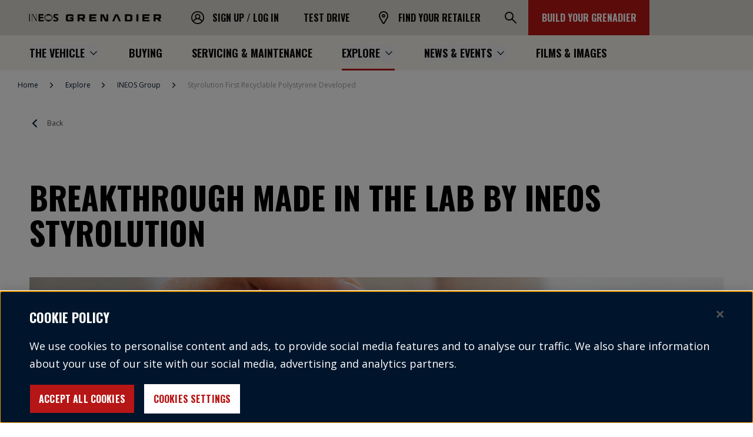

--- FILE ---
content_type: text/html; charset=utf-8
request_url: https://ineosgrenadier.com/en/hu/explore/ineos-group/styrolution-first-recyclable-polystyrene-developed
body_size: 76557
content:
<!DOCTYPE html><html lang="en-GB"><head><meta charSet="utf-8"/><meta name="viewport" content="width=device-width"/><link rel="icon" href="/favicon.ico"/><link rel="apple-touch-icon" sizes="180x180" href="/icons/apple-touch-icon.png"/><link rel="icon" type="image/png" sizes="32x32" href="/icons/favicon-32x32.png"/><link rel="icon" type="image/png" sizes="16x16" href="/icons/favicon-16x16.png"/><link rel="mask-icon" href="/icons/safari-pinned-tab.svg" color="#00152c"/><meta name="description" content="A new sustainable product - virgin polystyrene has been created from plastic waste by INEOS. Read about the breakthrough made in the lab by INEOS Styrolution."/><meta name="og:title" property="og:title" content="Styrolution First Recyclable Polystyrene Developed"/><meta name="og:url" property="og:url" content="https://ineosgrenadier.com/en/hu/explore/ineos-group/styrolution-first-recyclable-polystyrene-developed"/><meta name="twitter:title" content="Styrolution First Recyclable Polystyrene Developed"/><meta name="twitter:card" content="summary_large_image"/><meta name="theme-color" content="#0C0C0C"/><title>INEOS Styrolution | Sustainable Products | INEOS Grenadier HK</title><link rel="canonical" href="/en/hu/explore/ineos-group/styrolution-first-recyclable-polystyrene-developed"/><script id="breadcrumbs-schema" type="application/ld+json" defer="">{&quot;@context&quot;:&quot;https://schema.org/&quot;,&quot;@type&quot;:&quot;BreadcrumbList&quot;,&quot;itemListElement&quot;:[{&quot;@type&quot;:&quot;ListItem&quot;,&quot;position&quot;:1,&quot;name&quot;:&quot;Home&quot;,&quot;item&quot;:&quot;https://ineosgrenadier.com/en/hu/&quot;},{&quot;@type&quot;:&quot;ListItem&quot;,&quot;position&quot;:2,&quot;name&quot;:&quot;Explore&quot;,&quot;item&quot;:&quot;https://ineosgrenadier.com/en/hu/explore&quot;},{&quot;@type&quot;:&quot;ListItem&quot;,&quot;position&quot;:3,&quot;name&quot;:&quot;INEOS Group&quot;,&quot;item&quot;:&quot;https://ineosgrenadier.com/en/hu/explore/ineos-group&quot;},{&quot;@type&quot;:&quot;ListItem&quot;,&quot;position&quot;:4,&quot;name&quot;:&quot;Styrolution First Recyclable Polystyrene Developed&quot;,&quot;item&quot;:&quot;https://ineosgrenadier.com/en/hu/explore/ineos-group/styrolution-first-recyclable-polystyrene-developed&quot;}]}</script><meta name="next-head-count" content="16"/><link rel="preload" href="/_next/static/media/bd9b9909c3a641ff-s.p.woff2" as="font" type="font/woff2" crossorigin="anonymous" data-next-font="size-adjust"/><link rel="preload" href="/_next/static/media/851c14db057e20c2-s.p.woff2" as="font" type="font/woff2" crossorigin="anonymous" data-next-font="size-adjust"/><link rel="preload" href="/_next/static/media/e807dee2426166ad-s.p.woff2" as="font" type="font/woff2" crossorigin="anonymous" data-next-font="size-adjust"/><link rel="preload" href="/_next/static/media/7d043dc5d8f1651b-s.p.otf" as="font" type="font/otf" crossorigin="anonymous" data-next-font="size-adjust"/><link rel="preload" href="/_next/static/media/b5060cb0ca59a654-s.p.otf" as="font" type="font/otf" crossorigin="anonymous" data-next-font="size-adjust"/><link rel="preload" href="/_next/static/media/f5a4fe8da5e9521f-s.p.otf" as="font" type="font/otf" crossorigin="anonymous" data-next-font="size-adjust"/><link rel="preload" href="/_next/static/media/6fbbd4c9a86aa7a6-s.p.otf" as="font" type="font/otf" crossorigin="anonymous" data-next-font="size-adjust"/><link rel="preload" href="/_next/static/css/d12b0efcdca989fb.css?dpl=dpl_FakkS36xDvJiZ7c6t7CYACJBqwXY" as="style"/><link rel="stylesheet" href="/_next/static/css/d12b0efcdca989fb.css?dpl=dpl_FakkS36xDvJiZ7c6t7CYACJBqwXY" data-n-g=""/><link rel="preload" href="/_next/static/css/5c13b96763c9b2eb.css?dpl=dpl_FakkS36xDvJiZ7c6t7CYACJBqwXY" as="style"/><link rel="stylesheet" href="/_next/static/css/5c13b96763c9b2eb.css?dpl=dpl_FakkS36xDvJiZ7c6t7CYACJBqwXY" data-n-p=""/><noscript data-n-css=""></noscript><script defer="" nomodule="" src="/_next/static/chunks/polyfills-78c92fac7aa8fdd8.js?dpl=dpl_FakkS36xDvJiZ7c6t7CYACJBqwXY"></script><script defer="" src="/_next/static/chunks/385.7346a356f090add9.js?dpl=dpl_FakkS36xDvJiZ7c6t7CYACJBqwXY"></script><script defer="" src="/_next/static/chunks/13722.cc9be3c62e8275d4.js?dpl=dpl_FakkS36xDvJiZ7c6t7CYACJBqwXY"></script><script src="/_next/static/chunks/webpack-a441d129adb40607.js?dpl=dpl_FakkS36xDvJiZ7c6t7CYACJBqwXY" defer=""></script><script src="/_next/static/chunks/framework-f79d8892fce6c46b.js?dpl=dpl_FakkS36xDvJiZ7c6t7CYACJBqwXY" defer=""></script><script src="/_next/static/chunks/main-162741dcdcf29144.js?dpl=dpl_FakkS36xDvJiZ7c6t7CYACJBqwXY" defer=""></script><script src="/_next/static/chunks/pages/_app-a5b133d130375d42.js?dpl=dpl_FakkS36xDvJiZ7c6t7CYACJBqwXY" defer=""></script><script src="/_next/static/chunks/41685-ea3dcb6685500a20.js?dpl=dpl_FakkS36xDvJiZ7c6t7CYACJBqwXY" defer=""></script><script src="/_next/static/chunks/41168-b8ec2212195636a8.js?dpl=dpl_FakkS36xDvJiZ7c6t7CYACJBqwXY" defer=""></script><script src="/_next/static/chunks/pages/%5B%5B...path%5D%5D-66c341d53c75f624.js?dpl=dpl_FakkS36xDvJiZ7c6t7CYACJBqwXY" defer=""></script><script src="/_next/static/MvKF-bSvM2K3KQOv2xUvv/_buildManifest.js?dpl=dpl_FakkS36xDvJiZ7c6t7CYACJBqwXY" defer=""></script><script src="/_next/static/MvKF-bSvM2K3KQOv2xUvv/_ssgManifest.js?dpl=dpl_FakkS36xDvJiZ7c6t7CYACJBqwXY" defer=""></script><style id="mui-emotion-cache-insertion-point"></style><style data-emotion="mui-global 1prfaxn">@-webkit-keyframes mui-auto-fill{from{display:block;}}@keyframes mui-auto-fill{from{display:block;}}@-webkit-keyframes mui-auto-fill-cancel{from{display:block;}}@keyframes mui-auto-fill-cancel{from{display:block;}}</style><style data-emotion="mui 1b47e06 1ua49gz 13sljp9 hty3v1 qiwgdb 1k3x8v3 igs3ac ihdtdm">.mui-1b47e06{display:-webkit-inline-box;display:-webkit-inline-flex;display:-ms-inline-flexbox;display:inline-flex;-webkit-align-items:center;-webkit-box-align:center;-ms-flex-align:center;align-items:center;-webkit-box-pack:center;-ms-flex-pack:center;-webkit-justify-content:center;justify-content:center;position:relative;box-sizing:border-box;-webkit-tap-highlight-color:transparent;background-color:transparent;outline:0;border:0;margin:0;border-radius:0;padding:0;cursor:pointer;-webkit-user-select:none;-moz-user-select:none;-ms-user-select:none;user-select:none;vertical-align:middle;-moz-appearance:none;-webkit-appearance:none;-webkit-text-decoration:none;text-decoration:none;color:inherit;}.mui-1b47e06::-moz-focus-inner{border-style:none;}.mui-1b47e06.Mui-disabled{pointer-events:none;cursor:default;}@media print{.mui-1b47e06{-webkit-print-color-adjust:exact;color-adjust:exact;}}.mui-1ua49gz{display:-webkit-inline-box;display:-webkit-inline-flex;display:-ms-inline-flexbox;display:inline-flex;-webkit-align-items:center;-webkit-box-align:center;-ms-flex-align:center;align-items:center;-webkit-box-pack:center;-ms-flex-pack:center;-webkit-justify-content:center;justify-content:center;position:relative;box-sizing:border-box;-webkit-tap-highlight-color:transparent;background-color:transparent;outline:0;border:0;margin:0;border-radius:0;padding:0;cursor:pointer;-webkit-user-select:none;-moz-user-select:none;-ms-user-select:none;user-select:none;vertical-align:middle;-moz-appearance:none;-webkit-appearance:none;-webkit-text-decoration:none;text-decoration:none;color:inherit;text-align:center;-webkit-flex:0 0 auto;-ms-flex:0 0 auto;flex:0 0 auto;font-size:1.5rem;padding:8px;border-radius:50%;overflow:visible;color:rgba(0, 0, 0, 0.54);-webkit-transition:background-color 150ms cubic-bezier(0.4, 0, 0.2, 1) 0ms;transition:background-color 150ms cubic-bezier(0.4, 0, 0.2, 1) 0ms;}.mui-1ua49gz::-moz-focus-inner{border-style:none;}.mui-1ua49gz.Mui-disabled{pointer-events:none;cursor:default;}@media print{.mui-1ua49gz{-webkit-print-color-adjust:exact;color-adjust:exact;}}.mui-1ua49gz.Mui-disabled{background-color:transparent;color:rgba(0, 0, 0, 0.26);}.mui-13sljp9{display:-webkit-inline-box;display:-webkit-inline-flex;display:-ms-inline-flexbox;display:inline-flex;-webkit-flex-direction:column;-ms-flex-direction:column;flex-direction:column;position:relative;min-width:0;padding:0;margin:0;border:0;vertical-align:top;}.mui-hty3v1{font-family:,sans-serif;font-weight:400;font-size:1rem;line-height:1.4375em;color:rgba(0, 0, 0, 0.87);box-sizing:border-box;position:relative;cursor:text;display:-webkit-inline-box;display:-webkit-inline-flex;display:-ms-inline-flexbox;display:inline-flex;-webkit-align-items:center;-webkit-box-align:center;-ms-flex-align:center;align-items:center;position:relative;border-radius:4px;}.mui-hty3v1.Mui-disabled{color:rgba(0, 0, 0, 0.38);cursor:default;}.mui-hty3v1:hover .MuiOutlinedInput-notchedOutline{border-color:rgba(0, 0, 0, 0.87);}@media (hover: none){.mui-hty3v1:hover .MuiOutlinedInput-notchedOutline{border-color:rgba(0, 0, 0, 0.23);}}.mui-hty3v1.Mui-focused .MuiOutlinedInput-notchedOutline{border-color:#1976d2;border-width:2px;}.mui-hty3v1.Mui-error .MuiOutlinedInput-notchedOutline{border-color:#FF0200;}.mui-hty3v1.Mui-disabled .MuiOutlinedInput-notchedOutline{border-color:rgba(0, 0, 0, 0.26);}.mui-qiwgdb{-moz-appearance:none;-webkit-appearance:none;-webkit-user-select:none;-moz-user-select:none;-ms-user-select:none;user-select:none;border-radius:4px;cursor:pointer;font:inherit;letter-spacing:inherit;color:currentColor;padding:4px 0 5px;border:0;box-sizing:content-box;background:none;height:1.4375em;margin:0;-webkit-tap-highlight-color:transparent;display:block;min-width:0;width:100%;-webkit-animation-name:mui-auto-fill-cancel;animation-name:mui-auto-fill-cancel;-webkit-animation-duration:10ms;animation-duration:10ms;padding:16.5px 14px;}.mui-qiwgdb:focus{border-radius:4px;}.mui-qiwgdb::-ms-expand{display:none;}.mui-qiwgdb.Mui-disabled{cursor:default;}.mui-qiwgdb[multiple]{height:auto;}.mui-qiwgdb:not([multiple]) option,.mui-qiwgdb:not([multiple]) optgroup{background-color:#fff;}.mui-qiwgdb.mui-qiwgdb.mui-qiwgdb{padding-right:32px;}.mui-qiwgdb.MuiSelect-select{height:auto;min-height:1.4375em;text-overflow:ellipsis;white-space:nowrap;overflow:hidden;}.mui-qiwgdb::-webkit-input-placeholder{color:currentColor;opacity:0.42;-webkit-transition:opacity 200ms cubic-bezier(0.4, 0, 0.2, 1) 0ms;transition:opacity 200ms cubic-bezier(0.4, 0, 0.2, 1) 0ms;}.mui-qiwgdb::-moz-placeholder{color:currentColor;opacity:0.42;-webkit-transition:opacity 200ms cubic-bezier(0.4, 0, 0.2, 1) 0ms;transition:opacity 200ms cubic-bezier(0.4, 0, 0.2, 1) 0ms;}.mui-qiwgdb:-ms-input-placeholder{color:currentColor;opacity:0.42;-webkit-transition:opacity 200ms cubic-bezier(0.4, 0, 0.2, 1) 0ms;transition:opacity 200ms cubic-bezier(0.4, 0, 0.2, 1) 0ms;}.mui-qiwgdb::-ms-input-placeholder{color:currentColor;opacity:0.42;-webkit-transition:opacity 200ms cubic-bezier(0.4, 0, 0.2, 1) 0ms;transition:opacity 200ms cubic-bezier(0.4, 0, 0.2, 1) 0ms;}.mui-qiwgdb:focus{outline:0;}.mui-qiwgdb:invalid{box-shadow:none;}.mui-qiwgdb::-webkit-search-decoration{-webkit-appearance:none;}label[data-shrink=false]+.MuiInputBase-formControl .mui-qiwgdb::-webkit-input-placeholder{opacity:0!important;}label[data-shrink=false]+.MuiInputBase-formControl .mui-qiwgdb::-moz-placeholder{opacity:0!important;}label[data-shrink=false]+.MuiInputBase-formControl .mui-qiwgdb:-ms-input-placeholder{opacity:0!important;}label[data-shrink=false]+.MuiInputBase-formControl .mui-qiwgdb::-ms-input-placeholder{opacity:0!important;}label[data-shrink=false]+.MuiInputBase-formControl .mui-qiwgdb:focus::-webkit-input-placeholder{opacity:0.42;}label[data-shrink=false]+.MuiInputBase-formControl .mui-qiwgdb:focus::-moz-placeholder{opacity:0.42;}label[data-shrink=false]+.MuiInputBase-formControl .mui-qiwgdb:focus:-ms-input-placeholder{opacity:0.42;}label[data-shrink=false]+.MuiInputBase-formControl .mui-qiwgdb:focus::-ms-input-placeholder{opacity:0.42;}.mui-qiwgdb.Mui-disabled{opacity:1;-webkit-text-fill-color:rgba(0, 0, 0, 0.38);}.mui-qiwgdb:-webkit-autofill{-webkit-animation-duration:5000s;animation-duration:5000s;-webkit-animation-name:mui-auto-fill;animation-name:mui-auto-fill;}.mui-qiwgdb:-webkit-autofill{border-radius:inherit;}.mui-1k3x8v3{bottom:0;left:0;position:absolute;opacity:0;pointer-events:none;width:100%;box-sizing:border-box;}.mui-igs3ac{text-align:left;position:absolute;bottom:0;right:0;top:-5px;left:0;margin:0;padding:0 8px;pointer-events:none;border-radius:inherit;border-style:solid;border-width:1px;overflow:hidden;min-width:0%;border-color:rgba(0, 0, 0, 0.23);}.mui-ihdtdm{float:unset;width:auto;overflow:hidden;padding:0;line-height:11px;-webkit-transition:width 150ms cubic-bezier(0.0, 0, 0.2, 1) 0ms;transition:width 150ms cubic-bezier(0.0, 0, 0.2, 1) 0ms;}</style><style id="tss-emotion-cache-insertion-point"></style><style data-emotion="tss 1krc8ul-header 18gqt2p-accessibilityAnchorWrapper dzwhsu-accessibilityAnchor 1dnxtqo-topHeader p7buxp-topHeaderLinks 16mp7t-topHeaderLinkList 1o7ugo-space 11jzf3c-mainHeaderLinkList 80nrie-mainHeaderChildLinkList zgntfn-mainLinkContainer 19bqzj9-desktopContainer hzggdk-topHeaderSearch 1vp9lmq-topHeaderSearchToggleBtn 58zd5x-burgerMenu 9dmmic-burgerMenuTopBlock 1qt9xzf-burgerMenuBottomBlock 11zyodq-burgerMenuCTA s119k7-ctaContainer hq01y5-burgerLinkMain 4qgtyc-parentLink 1nfmg62-burgerParentLink 1e0dpfu-parentLinkIcon 1ge2kg4-liveChatLink 1362no0-mainLinkContainer-mainLinkContainerActive o1y2pi-burgerMenuChild-skipAnimation vvq7q-logo yzr6v2-root bp8lw6-headerLink xaj0dk-root-textCondensed-link 1lt1nyb-icon-icon 16mn54g-root 15cyua4-headerLink fmu4sh-headerLink uyi9uw-root-primary-topHeaderCTA 1l4iadi-burger-burger 18x1f50-root-textCondensed 1tbeuvn-root-burgerLink f9mjvy-mainHeaderContainer pxa72s-mainHeaderLinks 1onw68v-navItem 13e9mem-arrowIcon 1gdr2u0-linkWithChildren ygsoxf-itemBtn 3jev2s-navItem-active 19w7hwu-root e44ksm-root mgjaak-root 1fetbjp-root-withoutXGapOffset flyub2-breadcrumbs smkfbb-container 1hvuqnz-breadcrumb 1do5txw-icon ntr7vv-root 11kjt9j-root 1shc9ps-icon owp2sm-root xeelce-root-heroImage 11inkr-root-heroTitle thxq70-mediaImageWrapper 7q9fvn-image 16hmm1v-root 14ly7lx-innerRichText-content 1rcbr1i-ctaList oj5ksr-ctaList-left acrcov-root-primary-root nmrb9r-root-articleGrid cw5kkm-root 1r9safg-root 1c2m3ge-scrollToTopContainer pnuu5h-footer 14dla6l-info ohwndf-root bcap7n-root 16oa5dl-linkSet yubs2p-title 1nj593x-links 745y6i-textColor jfns4s-root-textColor 1idcz9b-root-footerLink r4gwuk-root 1odfzmn-formControlRoot o1p4cp-selectRoot ql3md0-inputRoot 1knpqta-inputNotchedOutline 67er5c-selectedCountry mp6eb-srOnly hz4igk-root 8tdf2g-socialMediaIcons 1i9452h-icon 1wa92fl-ctaList a10uz9-itemIcon 59vxj4-partners 6ptnh2-root ynwbwx-principalPartner 1pq3in4-title q8pkak-logo yd7lc2-root 1tq0f0x-partnersList 1ric8wr-title yepu6z-logoList zpn7bf-logo p3o8y0-brand ssusgo-logo ta8bj6-externalLinks 1olvcjz-wrapper fg9omk-icon 16nces6-root-link">.tss-1krc8ul-header{width:100%;position:-webkit-sticky;position:sticky;top:0;z-index:11;}.tss-18gqt2p-accessibilityAnchorWrapper{display:-webkit-box;display:-webkit-flex;display:-ms-flexbox;display:flex;-webkit-align-items:center;-webkit-box-align:center;-ms-flex-align:center;align-items:center;-webkit-box-pack:center;-ms-flex-pack:center;-webkit-justify-content:center;justify-content:center;position:absolute;opacity:0;z-index:999;height:35px;width:0;margin:3px;font-family:'__Oswald_b68c9b','__Oswald_Fallback_b68c9b',sans-serif;color:#00152C;top:0;}.tss-18gqt2p-accessibilityAnchorWrapper:focus{overflow:hidden;width:250px;background-color:#FFFFFF;border:3px solid #99BCCE;opacity:1;font-size:1em;outline:none;}.tss-dzwhsu-accessibilityAnchor{display:block;text-align:center;width:100%;white-space:nowrap;overflow:hidden;text-overflow:ellipsis;}.tss-1dnxtqo-topHeader{height:50px;background-color:#D9D7D0;display:-webkit-box;display:-webkit-flex;display:-ms-flexbox;display:flex;-webkit-box-pack:justify;-webkit-justify-content:space-between;justify-content:space-between;}@media (min-width:1280px){.tss-1dnxtqo-topHeader{height:60px;}}.tss-p7buxp-topHeaderLinks{display:-webkit-box;display:-webkit-flex;display:-ms-flexbox;display:flex;-webkit-box-pack:end;-ms-flex-pack:end;-webkit-justify-content:end;justify-content:end;width:auto;}@media (min-width:1280px){.tss-p7buxp-topHeaderLinks{margin-left:300px;width:100%;}}.tss-16mp7t-topHeaderLinkList{display:-webkit-box;display:-webkit-flex;display:-ms-flexbox;display:flex;-webkit-flex-direction:column;-ms-flex-direction:column;flex-direction:column;height:100%;gap:8px;}@media (min-width:1280px){.tss-16mp7t-topHeaderLinkList{-webkit-flex-direction:row;-ms-flex-direction:row;flex-direction:row;gap:0;}}.tss-1o7ugo-space{height:90px;}@media (min-width:1280px){.tss-1o7ugo-space{display:none;}}.tss-11jzf3c-mainHeaderLinkList{display:-webkit-box;display:-webkit-flex;display:-ms-flexbox;display:flex;-webkit-flex-direction:column;-ms-flex-direction:column;flex-direction:column;padding:10px 20px 20px 20px;}.tss-80nrie-mainHeaderChildLinkList{display:-webkit-box;display:-webkit-flex;display:-ms-flexbox;display:flex;-webkit-flex-direction:column;-ms-flex-direction:column;flex-direction:column;padding:0px 20px 20px 20px;}.tss-zgntfn-mainLinkContainer{display:-webkit-box;display:-webkit-flex;display:-ms-flexbox;display:flex;-webkit-align-items:center;-webkit-box-align:center;-ms-flex-align:center;align-items:center;border-bottom:1px solid rgba(12, 12, 12, 0.2);margin-top:7.5px;}.tss-zgntfn-mainLinkContainer a,.tss-zgntfn-mainLinkContainer button{height:50px;width:100%;-webkit-box-pack:start;-ms-flex-pack:start;-webkit-justify-content:start;justify-content:start;}.tss-zgntfn-mainLinkContainer a span,.tss-zgntfn-mainLinkContainer button span{height:30px;}.tss-zgntfn-mainLinkContainer a:hover,.tss-zgntfn-mainLinkContainer button:hover{-webkit-text-decoration:none;text-decoration:none;}.tss-zgntfn-mainLinkContainer a:focus,.tss-zgntfn-mainLinkContainer button:focus{-webkit-text-decoration:none;text-decoration:none;}@media (min-width:1280px){.tss-zgntfn-mainLinkContainer{margin-top:0;}}.tss-19bqzj9-desktopContainer{display:none;}@media (min-width:1280px){.tss-19bqzj9-desktopContainer{display:block;}}.tss-hzggdk-topHeaderSearch{-webkit-flex:inherit;-ms-flex:inherit;flex:inherit;-webkit-box-pack:center;-ms-flex-pack:center;-webkit-justify-content:center;justify-content:center;height:50px;width:50px;margin-left:0;}@media (min-width:1280px){.tss-hzggdk-topHeaderSearch{min-width:60px;height:60px;display:-webkit-box;display:-webkit-flex;display:-ms-flexbox;display:flex;-webkit-align-items:center;-webkit-box-align:center;-ms-flex-align:center;align-items:center;-webkit-box-pack:end;-ms-flex-pack:end;-webkit-justify-content:end;justify-content:end;}}.tss-1vp9lmq-topHeaderSearchToggleBtn{height:100%;border-radius:0;min-width:50px;}.tss-1vp9lmq-topHeaderSearchToggleBtn:focus{outline:none;}.tss-1vp9lmq-topHeaderSearchToggleBtn:focus-visible{outline:revert;}.tss-1vp9lmq-topHeaderSearchToggleBtn:hover{background-color:#F5F2EB;}.tss-1vp9lmq-topHeaderSearchToggleBtn:hover img{content:url(https://ineosautomotive.stylelabs.cloud/api/public/content/e5dbae30dfad4f7e988ac97fe9aa8d48?v=2f64cce6);}@media (min-width:1280px){.tss-1vp9lmq-topHeaderSearchToggleBtn{min-width:60px;}}.tss-58zd5x-burgerMenu{display:block;position:fixed;top:50px;right:0;left:0;bottom:0;overflow-y:auto;overflow-x:hidden;z-index:11;background-color:#E8E7E7;opacity:0;visibility:hidden;-webkit-transition:visibility 0ms 300ms,opacity 300ms 0ms;transition:visibility 0ms 300ms,opacity 300ms 0ms;}.tss-9dmmic-burgerMenuTopBlock{background-color:#D9D7D0;}.tss-1qt9xzf-burgerMenuBottomBlock{background-color:#F5F2EB;}.tss-11zyodq-burgerMenuCTA{bottom:0;position:fixed;width:100%;background-color:#E8E7E7;}.tss-s119k7-ctaContainer{padding:20px;background-color:#F5F2EB;}.tss-hq01y5-burgerLinkMain{display:-webkit-box;display:-webkit-flex;display:-ms-flexbox;display:flex;-webkit-flex-direction:row;-ms-flex-direction:row;flex-direction:row;-webkit-box-pack:justify;-webkit-justify-content:space-between;justify-content:space-between;-webkit-align-items:center;-webkit-box-align:center;-ms-flex-align:center;align-items:center;width:100%;}.tss-4qgtyc-parentLink{height:70px;background-color:#D9D7D0;padding:0px 20px;display:-webkit-box;display:-webkit-flex;display:-ms-flexbox;display:flex;-webkit-align-items:center;-webkit-box-align:center;-ms-flex-align:center;align-items:center;}.tss-4qgtyc-parentLink button{width:100%;}.tss-4qgtyc-parentLink button:hover{-webkit-text-decoration:none;text-decoration:none;}.tss-4qgtyc-parentLink button:focus{-webkit-text-decoration:none;text-decoration:none;}.tss-1nfmg62-burgerParentLink{display:-webkit-box;display:-webkit-flex;display:-ms-flexbox;display:flex;-webkit-flex-direction:row;-ms-flex-direction:row;flex-direction:row;-webkit-align-items:center;-webkit-box-align:center;-ms-flex-align:center;align-items:center;width:100%;}.tss-1e0dpfu-parentLinkIcon{margin-right:10px;width:8px;height:13px;}.tss-1ge2kg4-liveChatLink{padding:0px 20px;height:60px;display:-webkit-box;display:-webkit-flex;display:-ms-flexbox;display:flex;color:#0C0C0C;}.tss-1ge2kg4-liveChatLink:hover,.tss-1ge2kg4-liveChatLink:focus,.tss-1ge2kg4-liveChatLink:active{background-color:#D9D7D0;}.tss-1362no0-mainLinkContainer-mainLinkContainerActive{display:-webkit-box;display:-webkit-flex;display:-ms-flexbox;display:flex;-webkit-align-items:center;-webkit-box-align:center;-ms-flex-align:center;align-items:center;border-bottom:1px solid rgba(12, 12, 12, 0.2);margin-top:7.5px;}.tss-1362no0-mainLinkContainer-mainLinkContainerActive a,.tss-1362no0-mainLinkContainer-mainLinkContainerActive button{height:50px;width:100%;-webkit-box-pack:start;-ms-flex-pack:start;-webkit-justify-content:start;justify-content:start;}.tss-1362no0-mainLinkContainer-mainLinkContainerActive a span,.tss-1362no0-mainLinkContainer-mainLinkContainerActive button span{height:30px;}.tss-1362no0-mainLinkContainer-mainLinkContainerActive a:hover,.tss-1362no0-mainLinkContainer-mainLinkContainerActive button:hover{-webkit-text-decoration:none;text-decoration:none;}.tss-1362no0-mainLinkContainer-mainLinkContainerActive a:focus,.tss-1362no0-mainLinkContainer-mainLinkContainerActive button:focus{-webkit-text-decoration:none;text-decoration:none;}@media (min-width:1280px){.tss-1362no0-mainLinkContainer-mainLinkContainerActive{margin-top:0;}}.tss-1362no0-mainLinkContainer-mainLinkContainerActive.tss-1362no0-mainLinkContainer-mainLinkContainerActive{border-bottom:3px solid #B61615;}.tss-o1y2pi-burgerMenuChild-skipAnimation{display:block;position:fixed;top:50px;right:0;left:0;bottom:0;overflow-y:auto;overflow-x:hidden;z-index:11;background-color:#F5F2EB;--tw-translate-x:100%;-webkit-transform:translateX(var(--tw-translate-x)) translateY(var(--tw-translate-y)) rotate(var(--tw-rotate)) skewX(var(--tw-skew-x)) skewY(var(--tw-skew-y)) scaleX(var(--tw-scale-x)) scaleY(var(--tw-scale-y));-moz-transform:translateX(var(--tw-translate-x)) translateY(var(--tw-translate-y)) rotate(var(--tw-rotate)) skewX(var(--tw-skew-x)) skewY(var(--tw-skew-y)) scaleX(var(--tw-scale-x)) scaleY(var(--tw-scale-y));-ms-transform:translateX(var(--tw-translate-x)) translateY(var(--tw-translate-y)) rotate(var(--tw-rotate)) skewX(var(--tw-skew-x)) skewY(var(--tw-skew-y)) scaleX(var(--tw-scale-x)) scaleY(var(--tw-scale-y));transform:translateX(var(--tw-translate-x)) translateY(var(--tw-translate-y)) rotate(var(--tw-rotate)) skewX(var(--tw-skew-x)) skewY(var(--tw-skew-y)) scaleX(var(--tw-scale-x)) scaleY(var(--tw-scale-y));--tw-translate-y:0;--tw-rotate:0;--tw-skew-x:0;--tw-skew-y:0;--tw-scale-x:1;--tw-scale-y:1;-webkit-transition:all .3s cubic-bezier(.25,.46,.45,.94);transition:all .3s cubic-bezier(.25,.46,.45,.94);-webkit-transition:none;transition:none;}.tss-vvq7q-logo{position:absolute;left:5px;display:-webkit-box;display:-webkit-flex;display:-ms-flexbox;display:flex;width:-webkit-max-content;width:-moz-max-content;width:max-content;height:50px;}@media (min-width:1280px){.tss-vvq7q-logo{left:30px;height:60px;}}.tss-yzr6v2-root:after{display:none;}.tss-bp8lw6-headerLink{display:-webkit-box;display:-webkit-flex;display:-ms-flexbox;display:flex;-webkit-align-items:center;-webkit-box-align:center;-ms-flex-align:center;align-items:center;padding:0px 20px;color:#0C0C0C;}.tss-bp8lw6-headerLink:hover,.tss-bp8lw6-headerLink:focus,.tss-bp8lw6-headerLink:active{background-color:#D9D7D0;}@media (min-width:1280px){.tss-bp8lw6-headerLink{color:#0C0C0C;}.tss-bp8lw6-headerLink:hover,.tss-bp8lw6-headerLink:focus,.tss-bp8lw6-headerLink:active{-webkit-transition:0.5s;transition:0.5s;color:#0C0C0C;background-color:#F5F2EB;}.tss-bp8lw6-headerLink:hover img,.tss-bp8lw6-headerLink:focus img,.tss-bp8lw6-headerLink:active img{content:url(https://ineosautomotive.stylelabs.cloud/api/public/content/a92fa82c4c2c40d2a62f71a59ca22a51?v=2af4487c);}}.tss-xaj0dk-root-textCondensed-link{text-transform:uppercase;border:1px solid transparent;padding:0px 10px;text-align:center;overflow:hidden;min-width:220px;font-weight:700;font-family:'__Oswald_b68c9b','__Oswald_Fallback_b68c9b',sans-serif;width:auto;font-size:16px;line-height:30px;height:60px;padding-left:0!important;padding-right:0!important;min-width:0!important;color:#B61615;color:inherit;}.tss-xaj0dk-root-textCondensed-link:focus{outline:none;}.tss-xaj0dk-root-textCondensed-link:focus-visible{outline:revert;}.tss-xaj0dk-root-textCondensed-link:disabled,.tss-xaj0dk-root-textCondensed-link.Mui-disabled{color:#9D9D9C;background-color:#E8E7E7;border-color:transparent;}.tss-xaj0dk-root-textCondensed-link $styledIcon svg{stroke:#B61615;fill:#B61615;}.tss-xaj0dk-root-textCondensed-link:hover,.tss-xaj0dk-root-textCondensed-link:focus{-webkit-text-decoration:underline;text-decoration:underline;}.tss-xaj0dk-root-textCondensed-link:active{-webkit-text-decoration:none;text-decoration:none;}.tss-xaj0dk-root-textCondensed-link:disabled,.tss-xaj0dk-root-textCondensed-link.Mui-disabled{color:#9D9D9C;background-color:transparent!important;border-color:transparent;}.tss-xaj0dk-root-textCondensed-link:hover,.tss-xaj0dk-root-textCondensed-link:focus,.tss-xaj0dk-root-textCondensed-link:active{-webkit-text-decoration:none;text-decoration:none;}.tss-1lt1nyb-icon-icon{display:inline-block;width:20px;height:20px;margin-right:10px;width:30px;height:30px;}.tss-1lt1nyb-icon-icon$iconRight{margin-left:10px;margin-right:0;}.tss-16mn54g-root{color:inherit;font-weight:700;font-style:normal;white-space:normal;text-align:inherit;text-transform:uppercase;margin-bottom:0px;font-size:16px;line-height:30px;font-family:'__Oswald_b68c9b','__Oswald_Fallback_b68c9b',sans-serif;}.tss-15cyua4-headerLink{display:-webkit-box;display:-webkit-flex;display:-ms-flexbox;display:flex;-webkit-align-items:center;-webkit-box-align:center;-ms-flex-align:center;align-items:center;padding:0px 20px;color:#0C0C0C;}.tss-15cyua4-headerLink:hover,.tss-15cyua4-headerLink:focus,.tss-15cyua4-headerLink:active{background-color:#D9D7D0;}@media (min-width:1280px){.tss-15cyua4-headerLink{color:#0C0C0C;}.tss-15cyua4-headerLink:hover,.tss-15cyua4-headerLink:focus,.tss-15cyua4-headerLink:active{-webkit-transition:0.5s;transition:0.5s;color:#0C0C0C;background-color:#F5F2EB;}.tss-15cyua4-headerLink:hover img,.tss-15cyua4-headerLink:focus img,.tss-15cyua4-headerLink:active img{content:url(undefined);}}.tss-fmu4sh-headerLink{display:-webkit-box;display:-webkit-flex;display:-ms-flexbox;display:flex;-webkit-align-items:center;-webkit-box-align:center;-ms-flex-align:center;align-items:center;padding:0px 20px;color:#0C0C0C;}.tss-fmu4sh-headerLink:hover,.tss-fmu4sh-headerLink:focus,.tss-fmu4sh-headerLink:active{background-color:#D9D7D0;}@media (min-width:1280px){.tss-fmu4sh-headerLink{color:#0C0C0C;}.tss-fmu4sh-headerLink:hover,.tss-fmu4sh-headerLink:focus,.tss-fmu4sh-headerLink:active{-webkit-transition:0.5s;transition:0.5s;color:#0C0C0C;background-color:#F5F2EB;}.tss-fmu4sh-headerLink:hover img,.tss-fmu4sh-headerLink:focus img,.tss-fmu4sh-headerLink:active img{content:url(https://ineosautomotive.stylelabs.cloud/api/public/content/06c3b3fb5a1740c181fb52dabfee7283?v=58da54d2);}}.tss-uyi9uw-root-primary-topHeaderCTA{text-transform:uppercase;border:1px solid transparent;padding:0px 10px;text-align:center;overflow:hidden;min-width:220px;font-weight:700;font-family:'__Oswald_b68c9b','__Oswald_Fallback_b68c9b',sans-serif;width:auto;}.tss-uyi9uw-root-primary-topHeaderCTA:focus{outline:none;}.tss-uyi9uw-root-primary-topHeaderCTA:focus-visible{outline:revert;}.tss-uyi9uw-root-primary-topHeaderCTA:disabled,.tss-uyi9uw-root-primary-topHeaderCTA.Mui-disabled{color:#9D9D9C;background-color:#E8E7E7;border-color:transparent;}@media (min-width:0px){.tss-uyi9uw-root-primary-topHeaderCTA{font-size:12px;line-height:20px;height:50px;}}@media (min-width:1280px){.tss-uyi9uw-root-primary-topHeaderCTA{font-size:16px;line-height:30px;height:60px;}}.tss-uyi9uw-root-primary-topHeaderCTA.tss-uyi9uw-root-primary-topHeaderCTA{background:#B61615;color:#FFFFFF;}.tss-uyi9uw-root-primary-topHeaderCTA.tss-uyi9uw-root-primary-topHeaderCTA $styledIcon{fill:#FFFFFF;stroke:#FFFFFF;}.tss-uyi9uw-root-primary-topHeaderCTA.tss-uyi9uw-root-primary-topHeaderCTA:hover{background:#FFFFFF;border-color:#B61615;color:#B61615;}.tss-uyi9uw-root-primary-topHeaderCTA.tss-uyi9uw-root-primary-topHeaderCTA:hover $styledIcon{fill:#B61615;stroke:#B61615;}.tss-uyi9uw-root-primary-topHeaderCTA.tss-uyi9uw-root-primary-topHeaderCTA:hover $styledIcon svg{fill:#B61615;}.tss-uyi9uw-root-primary-topHeaderCTA.tss-uyi9uw-root-primary-topHeaderCTA:hover svg path{fill:#B61615;}.tss-uyi9uw-root-primary-topHeaderCTA.tss-uyi9uw-root-primary-topHeaderCTA $styledIcon svg{fill:#FFFFFF;}.tss-uyi9uw-root-primary-topHeaderCTA.tss-uyi9uw-root-primary-topHeaderCTA{-webkit-transition:0.5s;transition:0.5s;width:100%;height:50px;}@media (min-width:1280px){.tss-uyi9uw-root-primary-topHeaderCTA.tss-uyi9uw-root-primary-topHeaderCTA{height:60px;min-width:206px;}}.tss-1l4iadi-burger-burger{width:40px;height:40px;width:50px;height:50px;}@media (min-width:1280px){.tss-1l4iadi-burger-burger{display:none;}}.tss-18x1f50-root-textCondensed{text-transform:uppercase;border:1px solid transparent;padding:0px 10px;text-align:center;overflow:hidden;min-width:220px;font-weight:700;font-family:'__Oswald_b68c9b','__Oswald_Fallback_b68c9b',sans-serif;width:auto;font-size:16px;line-height:30px;height:60px;padding-left:0!important;padding-right:0!important;min-width:0!important;color:#B61615;}.tss-18x1f50-root-textCondensed:focus{outline:none;}.tss-18x1f50-root-textCondensed:focus-visible{outline:revert;}.tss-18x1f50-root-textCondensed:disabled,.tss-18x1f50-root-textCondensed.Mui-disabled{color:#9D9D9C;background-color:#E8E7E7;border-color:transparent;}.tss-18x1f50-root-textCondensed $styledIcon svg{stroke:#B61615;fill:#B61615;}.tss-18x1f50-root-textCondensed:hover,.tss-18x1f50-root-textCondensed:focus{-webkit-text-decoration:underline;text-decoration:underline;}.tss-18x1f50-root-textCondensed:active{-webkit-text-decoration:none;text-decoration:none;}.tss-18x1f50-root-textCondensed:disabled,.tss-18x1f50-root-textCondensed.Mui-disabled{color:#9D9D9C;background-color:transparent!important;border-color:transparent;}.tss-1tbeuvn-root-burgerLink{color:#FFFFFF;font-weight:700;font-style:normal;white-space:normal;text-align:inherit;text-transform:uppercase;margin-bottom:0px;font-size:16px;line-height:30px;font-family:'__Oswald_b68c9b','__Oswald_Fallback_b68c9b',sans-serif;color:#0C0C0C;font-family:'__Oswald_b68c9b','__Oswald_Fallback_b68c9b',sans-serif;font-size:18px;letter-spacing:-0.03em;}.tss-f9mjvy-mainHeaderContainer{display:none;}@media (min-width:1280px){.tss-f9mjvy-mainHeaderContainer{display:block;width:100%;height:60px;background-color:#F5F2EB;}}.tss-pxa72s-mainHeaderLinks{display:-webkit-box;display:-webkit-flex;display:-ms-flexbox;display:flex;}.tss-1onw68v-navItem{height:60px;display:-webkit-box;display:-webkit-flex;display:-ms-flexbox;display:flex;-webkit-align-items:center;-webkit-box-align:center;-ms-flex-align:center;align-items:center;margin-left:50px;}.tss-1onw68v-navItem a,.tss-1onw68v-navItem button{font-family:'__Oswald_b68c9b','__Oswald_Fallback_b68c9b',sans-serif;font-size:18px;text-transform:uppercase;font-weight:700;color:#0C0C0C;height:30px;line-height:30px;}.tss-1onw68v-navItem a:hover,.tss-1onw68v-navItem button:hover{color:#B61615;}.tss-13e9mem-arrowIcon{margin-left:5px;width:20px;height:20px;}.tss-1gdr2u0-linkWithChildren{display:-webkit-box;display:-webkit-flex;display:-ms-flexbox;display:flex;-webkit-align-items:center;-webkit-box-align:center;-ms-flex-align:center;align-items:center;}.tss-ygsoxf-itemBtn:focus{outline:none;}.tss-ygsoxf-itemBtn:focus-visible{outline:revert;}.tss-3jev2s-navItem-active{height:60px;display:-webkit-box;display:-webkit-flex;display:-ms-flexbox;display:flex;-webkit-align-items:center;-webkit-box-align:center;-ms-flex-align:center;align-items:center;margin-left:50px;border-top:3px solid transparent;border-bottom:3px solid #B61615;}.tss-3jev2s-navItem-active a,.tss-3jev2s-navItem-active button{font-family:'__Oswald_b68c9b','__Oswald_Fallback_b68c9b',sans-serif;font-size:18px;text-transform:uppercase;font-weight:700;color:#0C0C0C;height:30px;line-height:30px;}.tss-3jev2s-navItem-active a:hover,.tss-3jev2s-navItem-active button:hover{color:#B61615;}.tss-19w7hwu-root{position:fixed;top:70px;left:20px;right:20px;z-index:1301;}@media (min-width:1920px){.tss-19w7hwu-root{left:50px;right:50px;}}.tss-e44ksm-root{position:relative;display:grid;grid-template-rows:auto;width:auto;}@media (min-width:0px){.tss-e44ksm-root{grid-template-columns:repeat(4, minmax(0, 1fr));-webkit-column-gap:20px;column-gap:20px;row-gap:0px;padding:0px 20px;}}@media (min-width:768px){.tss-e44ksm-root{grid-template-columns:repeat(8, minmax(0, 1fr));-webkit-column-gap:30px;column-gap:30px;row-gap:0px;padding:0px 30px;}}@media (min-width:1280px){.tss-e44ksm-root{grid-template-columns:repeat(12, minmax(0, 1fr));-webkit-column-gap:50px;column-gap:50px;row-gap:0px;padding:0px 50px;}}@media (min-width:1920px){.tss-e44ksm-root{grid-template-columns:repeat(12, minmax(0, 1fr));-webkit-column-gap:50px;column-gap:50px;row-gap:0px;padding:0px 50px;}}.tss-mgjaak-root{margin:0;}@media (min-width:768px){.tss-mgjaak-root{margin:0;}}@media (min-width:1280px){.tss-mgjaak-root{margin:0;}}@media (min-width:0px){.tss-1fetbjp-root-withoutXGapOffset{grid-column-end:span 4;grid-column-start:auto;grid-row-start:auto;grid-row-end:span auto;justify-self:stretch;}}@media (min-width:768px){.tss-1fetbjp-root-withoutXGapOffset{grid-column-end:span 8;grid-column-start:auto;grid-row-start:auto;grid-row-end:span auto;justify-self:stretch;}}@media (min-width:1280px){.tss-1fetbjp-root-withoutXGapOffset{grid-column-end:span 12;grid-column-start:auto;grid-row-start:auto;grid-row-end:span auto;justify-self:stretch;}}@media (min-width:1920px){.tss-1fetbjp-root-withoutXGapOffset{grid-column-end:span 12;grid-column-start:auto;grid-row-start:auto;grid-row-end:span auto;justify-self:stretch;}}.tss-1fetbjp-root-withoutXGapOffset.tss-1fetbjp-root-withoutXGapOffset{margin:0px -20px;}@media (min-width:768px){.tss-1fetbjp-root-withoutXGapOffset.tss-1fetbjp-root-withoutXGapOffset{margin:0px -30px;}}@media (min-width:1280px){.tss-1fetbjp-root-withoutXGapOffset.tss-1fetbjp-root-withoutXGapOffset{margin:0px -50px;}}.tss-flyub2-breadcrumbs{overflow:auto;}.tss-smkfbb-container{display:-webkit-box;display:-webkit-flex;display:-ms-flexbox;display:flex;-webkit-align-items:center;-webkit-box-align:center;-ms-flex-align:center;align-items:center;white-space:nowrap;height:50px;width:-webkit-fit-content;width:-moz-fit-content;width:fit-content;padding-right:20px;}.tss-1hvuqnz-breadcrumb{position:static;font-family:'__Open_Sans_25f576','__Open_Sans_Fallback_25f576',sans-serif;font-size:12px;line-height:20px;color:#00152C;}.tss-1hvuqnz-breadcrumb:hover{color:#B61615;-webkit-text-decoration:underline;text-decoration:underline;}.tss-1hvuqnz-breadcrumb:focus-visible{outline:revert;}@media (min-width:0px){.tss-1hvuqnz-breadcrumb:first-child{margin-left:25px;}}@media (min-width:768px){.tss-1hvuqnz-breadcrumb:first-child{margin-left:30px;}}@media (min-width:1920px){.tss-1hvuqnz-breadcrumb:first-child{margin-left:49px;}}@media (min-width:0px){.tss-1hvuqnz-breadcrumb:not(:first-child){margin-left:14px;}}@media (min-width:1920px){.tss-1hvuqnz-breadcrumb:not(:first-child){margin-left:27.5px;}}.tss-1hvuqnz-breadcrumb:last-child{color:#9D9D9C;pointer-events:none;}@media (max-width:-0.05px){.tss-1hvuqnz-breadcrumb:last-child{margin-right:25px;}}.tss-1hvuqnz-breadcrumb:last-child $icon{display:none;}@media (min-width:0px){.tss-1do5txw-icon{margin-left:11.5px;}}@media (min-width:1920px){.tss-1do5txw-icon{margin-left:24.5px;}}.tss-1do5txw-icon svg{width:20px;height:20px;}.tss-1do5txw-icon svg path{fill:#000000;}@media (min-width:0px){.tss-ntr7vv-root{grid-column-end:span 4;grid-column-start:auto;grid-row-start:auto;grid-row-end:span auto;justify-self:stretch;}}@media (min-width:768px){.tss-ntr7vv-root{grid-column-end:span 8;grid-column-start:auto;grid-row-start:auto;grid-row-end:span auto;justify-self:stretch;}}@media (min-width:1280px){.tss-ntr7vv-root{grid-column-end:span 8;grid-column-start:auto;grid-row-start:auto;grid-row-end:span auto;justify-self:stretch;}}@media (min-width:1920px){.tss-ntr7vv-root{grid-column-end:span 8;grid-column-start:auto;grid-row-start:auto;grid-row-end:span auto;justify-self:stretch;}}.tss-11kjt9j-root{display:-webkit-inline-box;display:-webkit-inline-flex;display:-ms-inline-flexbox;display:inline-flex;-webkit-align-items:center;-webkit-box-align:center;-ms-flex-align:center;align-items:center;-webkit-text-decoration:none;text-decoration:none;cursor:pointer;margin-top:20px;}.tss-11kjt9j-root:hover,.tss-11kjt9j-root:focus{color:#B61615;-webkit-text-decoration:underline;text-decoration:underline;}.tss-11kjt9j-root:hover>span,.tss-11kjt9j-root:focus>span,.tss-11kjt9j-root:hover>svg,.tss-11kjt9j-root:focus>svg{color:#B61615;}@media (min-width:768px){.tss-11kjt9j-root{margin-top:30px;}}.tss-1shc9ps-icon{color:#00152C;margin-right:10px;width:20px;height:20px;}.tss-owp2sm-root{color:#4E4E4E;font-weight:400;font-style:normal;white-space:normal;text-align:inherit;text-transform:none;margin-bottom:0px;font-size:12px;line-height:20px;font-family:'__Open_Sans_25f576','__Open_Sans_Fallback_25f576',sans-serif;}@media (min-width:0px){.tss-xeelce-root-heroImage{grid-column-end:span 4;grid-column-start:auto;grid-row-start:auto;grid-row-end:span auto;justify-self:stretch;}}@media (min-width:768px){.tss-xeelce-root-heroImage{grid-column-end:span 8;grid-column-start:auto;grid-row-start:auto;grid-row-end:span auto;justify-self:stretch;}}@media (min-width:1280px){.tss-xeelce-root-heroImage{grid-column-end:span 12;grid-column-start:auto;grid-row-start:auto;grid-row-end:span auto;justify-self:stretch;}}@media (min-width:1920px){.tss-xeelce-root-heroImage{grid-column-end:span 12;grid-column-start:auto;grid-row-start:auto;grid-row-end:span auto;justify-self:stretch;}}.tss-xeelce-root-heroImage.tss-xeelce-root-heroImage{margin-top:65px;margin-bottom:40px;}@media (min-width:768px){.tss-xeelce-root-heroImage.tss-xeelce-root-heroImage{margin-top:74px;margin-bottom:60px;}}@media (min-width:1280px){.tss-xeelce-root-heroImage.tss-xeelce-root-heroImage{margin-top:80px;margin-bottom:40px;}}@media (min-width:1920px){.tss-xeelce-root-heroImage.tss-xeelce-root-heroImage{margin-top:74px;}}.tss-11inkr-root-heroTitle{color:#000000;font-weight:normal;font-style:normal;white-space:normal;text-align:inherit;text-transform:none;}@media (min-width:0px){.tss-11inkr-root-heroTitle{margin-bottom:15px;font-size:34px;line-height:40px;font-family:'__Oswald_b68c9b','__Oswald_Fallback_b68c9b',sans-serif;font-weight:700;text-transform:uppercase;}}@media (min-width:768px){.tss-11inkr-root-heroTitle{margin-bottom:50px;font-size:54px;line-height:60px;font-family:'__Oswald_b68c9b','__Oswald_Fallback_b68c9b',sans-serif;font-weight:700;text-transform:uppercase;}}@media (min-width:1280px){.tss-11inkr-root-heroTitle{margin-bottom:46px;}}@media (min-width:1920px){.tss-11inkr-root-heroTitle{margin-bottom:30px;font-size:90px;line-height:90px;font-family:'__Oswald_b68c9b','__Oswald_Fallback_b68c9b',sans-serif;font-weight:700;text-transform:uppercase;}}.tss-11inkr-root-heroTitle.tss-11inkr-root-heroTitle{overflow-wrap:break-word;word-break:break-word;}.tss-thxq70-mediaImageWrapper{position:relative;width:100%;}.tss-7q9fvn-image img{width:100%;}@media (min-width:0px){.tss-16hmm1v-root{grid-column-end:span 4;grid-column-start:auto;grid-row-start:auto;grid-row-end:span auto;justify-self:stretch;}}@media (min-width:768px){.tss-16hmm1v-root{grid-column-end:span 8;grid-column-start:auto;grid-row-start:auto;grid-row-end:span auto;justify-self:stretch;}}@media (min-width:1280px){.tss-16hmm1v-root{grid-column-end:span 12;grid-column-start:auto;grid-row-start:auto;grid-row-end:span auto;justify-self:stretch;}}@media (min-width:1920px){.tss-16hmm1v-root{grid-column-end:span 8;grid-column-start:3;grid-row-start:auto;grid-row-end:span auto;justify-self:stretch;}}.tss-14ly7lx-innerRichText-content h1,.tss-14ly7lx-innerRichText-content h2,.tss-14ly7lx-innerRichText-content h3,.tss-14ly7lx-innerRichText-content h4,.tss-14ly7lx-innerRichText-content h5,.tss-14ly7lx-innerRichText-content h6{font-family:'__Oswald_b68c9b','__Oswald_Fallback_b68c9b',sans-serif;font-weight:700;text-transform:uppercase;scroll-margin-top:50px;}.tss-14ly7lx-innerRichText-content h1:has(:is(.h1, .h2, .h3, .h4, .h5, .h6)),.tss-14ly7lx-innerRichText-content h2:has(:is(.h1, .h2, .h3, .h4, .h5, .h6)),.tss-14ly7lx-innerRichText-content h3:has(:is(.h1, .h2, .h3, .h4, .h5, .h6)),.tss-14ly7lx-innerRichText-content h4:has(:is(.h1, .h2, .h3, .h4, .h5, .h6)),.tss-14ly7lx-innerRichText-content h5:has(:is(.h1, .h2, .h3, .h4, .h5, .h6)),.tss-14ly7lx-innerRichText-content h6:has(:is(.h1, .h2, .h3, .h4, .h5, .h6)){margin:0;font-size:unset;line-height:unset;}@media (min-width:1280px){.tss-14ly7lx-innerRichText-content h1,.tss-14ly7lx-innerRichText-content h2,.tss-14ly7lx-innerRichText-content h3,.tss-14ly7lx-innerRichText-content h4,.tss-14ly7lx-innerRichText-content h5,.tss-14ly7lx-innerRichText-content h6{scroll-margin-top:120px;}}.tss-14ly7lx-innerRichText-content h1,.tss-14ly7lx-innerRichText-content .h1{font-size:54px;line-height:60px;margin:50px 0px;}@media (min-width:768px){.tss-14ly7lx-innerRichText-content h1,.tss-14ly7lx-innerRichText-content .h1{font-size:74px;line-height:80px;margin:60px 0px;}}@media (min-width:1280px){.tss-14ly7lx-innerRichText-content h1,.tss-14ly7lx-innerRichText-content .h1{font-size:90px;line-height:90px;margin:100px 0px;}}.tss-14ly7lx-innerRichText-content h2,.tss-14ly7lx-innerRichText-content .h2{font-size:34px;line-height:40px;margin:20px 0px;}@media (min-width:768px){.tss-14ly7lx-innerRichText-content h2,.tss-14ly7lx-innerRichText-content .h2{font-size:54px;line-height:60px;margin:30px 0px;}}@media (min-width:1280px){.tss-14ly7lx-innerRichText-content h2,.tss-14ly7lx-innerRichText-content .h2{font-size:74px;line-height:80px;margin:40px 0px;}}.tss-14ly7lx-innerRichText-content h3,.tss-14ly7lx-innerRichText-content .h3{font-size:34px;line-height:40px;margin:20px 0px;}@media (min-width:768px){.tss-14ly7lx-innerRichText-content h3,.tss-14ly7lx-innerRichText-content .h3{margin:30px 0px;}}@media (min-width:1280px){.tss-14ly7lx-innerRichText-content h3,.tss-14ly7lx-innerRichText-content .h3{font-size:54px;line-height:60px;margin:40px 0px;}}.tss-14ly7lx-innerRichText-content h4,.tss-14ly7lx-innerRichText-content .h4{font-size:34px;line-height:40px;margin:20px 0px;}@media (min-width:768px){.tss-14ly7lx-innerRichText-content h4,.tss-14ly7lx-innerRichText-content .h4{margin:30px 0px;}}@media (min-width:1280px){.tss-14ly7lx-innerRichText-content h4,.tss-14ly7lx-innerRichText-content .h4{margin:40px 0px;}}.tss-14ly7lx-innerRichText-content h5,.tss-14ly7lx-innerRichText-content .h5{font-size:22px;line-height:30px;margin:30px 0px;}.tss-14ly7lx-innerRichText-content h6,.tss-14ly7lx-innerRichText-content .h6{font-size:18px;line-height:20px;margin:30px 0px;}.tss-14ly7lx-innerRichText-content p{font-family:'__Open_Sans_25f576','__Open_Sans_Fallback_25f576',sans-serif;font-weight:400;}.tss-14ly7lx-innerRichText-content a{outline:none;cursor:pointer;color:#B61615;border-bottom:1px solid;}.tss-14ly7lx-innerRichText-content a:hover,.tss-14ly7lx-innerRichText-content a:focus,.tss-14ly7lx-innerRichText-content a:active{color:#97100F;}.tss-14ly7lx-innerRichText-content ul{font-family:'__Open_Sans_25f576','__Open_Sans_Fallback_25f576',sans-serif;font-weight:400;text-indent:NaNpx;margin-left:20px;display:grid;gap:5px;}.tss-14ly7lx-innerRichText-content ul li:before{display:-webkit-inline-box;display:-webkit-inline-flex;display:-ms-inline-flexbox;display:inline-flex;-webkit-transform:translateY(-1.5px);-moz-transform:translateY(-1.5px);-ms-transform:translateY(-1.5px);transform:translateY(-1.5px);margin-right:10px;content:url([data-uri]);}.tss-14ly7lx-innerRichText-content ul ul li:before{display:-webkit-inline-box;display:-webkit-inline-flex;display:-ms-inline-flexbox;display:inline-flex;-webkit-transform:translateY(-1.5px);-moz-transform:translateY(-1.5px);-ms-transform:translateY(-1.5px);transform:translateY(-1.5px);margin-right:10px;content:url([data-uri]);}.tss-14ly7lx-innerRichText-content ol{font-family:'__Open_Sans_25f576','__Open_Sans_Fallback_25f576',sans-serif;font-weight:400;text-indent:NaNpx;margin-left:20px;list-style:inside decimal;counter-reset:item;}.tss-14ly7lx-innerRichText-content ol ol{margin:revert;padding:revert;text-indent:NaNpx;margin-left:20px;list-style:inside none;}.tss-14ly7lx-innerRichText-content ol li{counter-increment:item;}.tss-14ly7lx-innerRichText-content ol ol>li:before{content:counters(item, ".") ". ";margin-left:NaNpx;}.tss-14ly7lx-innerRichText-content table{font-family:'__Open_Sans_25f576','__Open_Sans_Fallback_25f576',sans-serif;font-size:14px;line-height:20px;border-collapse:collapse;}.tss-14ly7lx-innerRichText-content table th{color:#00152C;}.tss-14ly7lx-innerRichText-content table td{color:#4E4E4E;}.tss-14ly7lx-innerRichText-content table th,.tss-14ly7lx-innerRichText-content table td{padding:5px;}.tss-14ly7lx-innerRichText-content table thead th{padding:15px 5px;}.tss-14ly7lx-innerRichText-content table tr.tr-underlined{border-bottom:1px solid #E8E7E7;}.tss-14ly7lx-innerRichText-content hr{color:#E8E7E7;}.tss-14ly7lx-innerRichText-content .t-xlg{font-size:20px;line-height:34px;}.tss-14ly7lx-innerRichText-content .t-lg{font-size:18px;line-height:30px;}.tss-14ly7lx-innerRichText-content .t-md{font-size:14px;line-height:20px;}.tss-14ly7lx-innerRichText-content .t-sm{font-size:12px;line-height:20px;}.tss-14ly7lx-innerRichText-content .t-xs{font-size:10px;line-height:20px;}.tss-14ly7lx-innerRichText-content .t-b{font-weight:700;}.tss-14ly7lx-innerRichText-content .t-center{text-align:center;}.tss-14ly7lx-innerRichText-content .t-left{text-align:left;}.tss-14ly7lx-innerRichText-content .t-right{text-align:right;}.tss-14ly7lx-innerRichText-content .m-tb-xl{margin:100px 0px;}.tss-14ly7lx-innerRichText-content .m-tb-lg{margin:60px 0px;}.tss-14ly7lx-innerRichText-content .m-tb-md{margin:40px 0px;}.tss-14ly7lx-innerRichText-content .m-tb-sm{margin:30px 0px;}.tss-14ly7lx-innerRichText-content .m-tb-xs{margin:20px 0px;}.tss-14ly7lx-innerRichText-content .m-tb-xxs{margin:10px 0px;}.tss-14ly7lx-innerRichText-content .theme-primary{color:#B61615;}.tss-14ly7lx-innerRichText-content .theme-premium{color:#DEAB5F;}.tss-14ly7lx-innerRichText-content .theme-secondary{color:#00152C;}.tss-14ly7lx-innerRichText-content .theme-tertiary{color:#4E4E4E;}.tss-14ly7lx-innerRichText-content .theme-grey{color:#9D9D9C;}.tss-14ly7lx-innerRichText-content .full-width{width:100%;}.tss-14ly7lx-innerRichText-content .refresh-red{color:#B61615;}.tss-14ly7lx-innerRichText-content .refresh-white{color:#FFFFFF;}.tss-14ly7lx-innerRichText-content .refresh-neutral{color:#D9D7D0;}.tss-14ly7lx-innerRichText-content .refresh-neutral-lighter{color:#F5F2EB;}.tss-14ly7lx-innerRichText-content .refresh-black{color:#0C0C0C;}.tss-14ly7lx-innerRichText-content .refresh-black-lighter{color:#3D3D3D;}.tss-14ly7lx-innerRichText-content .refresh-grey-lighter{color:#F5F5F5;}.tss-14ly7lx-innerRichText-content .refresh-grey-800{color:#4E4E4E;}.tss-14ly7lx-innerRichText-content .font-formula{font-family:'__formula_97eaf6','__formula_Fallback_97eaf6',sans-serif;}.tss-14ly7lx-innerRichText-content .font-neue-montreal{font-family:'__neueMontreal_899ebe','__neueMontreal_Fallback_899ebe',sans-serif;}@media (min-width:0px){.tss-14ly7lx-innerRichText-content>p{margin:25px 0px;}}@media (min-width:768px){.tss-14ly7lx-innerRichText-content>p{margin:35px 0px;}}@media (min-width:1280px){.tss-14ly7lx-innerRichText-content>p{margin:45px 0px;}}.tss-14ly7lx-innerRichText-content>p:last-child{margin-bottom:50px;}.tss-1rcbr1i-ctaList{width:100%;display:-webkit-box;display:-webkit-flex;display:-ms-flexbox;display:flex;-webkit-flex-direction:column;-ms-flex-direction:column;flex-direction:column;gap:10px;-webkit-box-pack:center;-ms-flex-pack:center;-webkit-justify-content:center;justify-content:center;}@media (min-width:768px){.tss-1rcbr1i-ctaList{-webkit-flex-direction:row;-ms-flex-direction:row;flex-direction:row;gap:20px;}}@media (min-width:1280px){.tss-1rcbr1i-ctaList{gap:30px;}}.tss-oj5ksr-ctaList-left{width:100%;display:-webkit-box;display:-webkit-flex;display:-ms-flexbox;display:flex;-webkit-flex-direction:column;-ms-flex-direction:column;flex-direction:column;gap:10px;-webkit-box-pack:center;-ms-flex-pack:center;-webkit-justify-content:center;justify-content:center;}@media (min-width:768px){.tss-oj5ksr-ctaList-left{-webkit-flex-direction:row;-ms-flex-direction:row;flex-direction:row;gap:20px;}}@media (min-width:1280px){.tss-oj5ksr-ctaList-left{gap:30px;}}.tss-oj5ksr-ctaList-left.tss-oj5ksr-ctaList-left{-webkit-box-pack:left;-ms-flex-pack:left;-webkit-justify-content:left;justify-content:left;}.tss-acrcov-root-primary-root{text-transform:uppercase;border:1px solid transparent;padding:0px 10px;text-align:center;overflow:hidden;min-width:220px;font-weight:700;font-family:'__Oswald_b68c9b','__Oswald_Fallback_b68c9b',sans-serif;width:auto;font-size:16px;line-height:30px;height:60px;background:#B61615;color:#FFFFFF;}.tss-acrcov-root-primary-root:focus{outline:none;}.tss-acrcov-root-primary-root:focus-visible{outline:revert;}.tss-acrcov-root-primary-root:disabled,.tss-acrcov-root-primary-root.Mui-disabled{color:#9D9D9C;background-color:#E8E7E7;border-color:transparent;}.tss-acrcov-root-primary-root $styledIcon{fill:#FFFFFF;stroke:#FFFFFF;}.tss-acrcov-root-primary-root:hover{background:#FFFFFF;border-color:#B61615;color:#B61615;}.tss-acrcov-root-primary-root:hover $styledIcon{fill:#B61615;stroke:#B61615;}.tss-acrcov-root-primary-root:hover $styledIcon svg{fill:#B61615;}.tss-acrcov-root-primary-root:hover svg path{fill:#B61615;}.tss-acrcov-root-primary-root $styledIcon svg{fill:#FFFFFF;}.tss-acrcov-root-primary-root:after{display:none;}.tss-nmrb9r-root-articleGrid{position:relative;display:grid;grid-template-rows:auto;width:auto;}@media (min-width:0px){.tss-nmrb9r-root-articleGrid{grid-template-columns:repeat(4, minmax(0, 1fr));-webkit-column-gap:20px;column-gap:20px;row-gap:0px;padding:0px 20px;}}@media (min-width:768px){.tss-nmrb9r-root-articleGrid{grid-template-columns:repeat(8, minmax(0, 1fr));-webkit-column-gap:30px;column-gap:30px;row-gap:0px;padding:0px 30px;}}@media (min-width:1280px){.tss-nmrb9r-root-articleGrid{grid-template-columns:repeat(12, minmax(0, 1fr));-webkit-column-gap:50px;column-gap:50px;row-gap:0px;padding:0px 50px;}}@media (min-width:1920px){.tss-nmrb9r-root-articleGrid{grid-template-columns:repeat(12, minmax(0, 1fr));-webkit-column-gap:50px;column-gap:50px;row-gap:0px;padding:0px 50px;}}.tss-nmrb9r-root-articleGrid.tss-nmrb9r-root-articleGrid{margin-top:40px;}.tss-cw5kkm-root{color:#00152C;font-weight:700;font-style:normal;white-space:normal;text-align:inherit;text-transform:uppercase;margin-bottom:43px;font-size:34px;line-height:40px;font-family:'__Oswald_b68c9b','__Oswald_Fallback_b68c9b',sans-serif;}.tss-1r9safg-root{position:relative;display:grid;grid-template-rows:auto;width:auto;}@media (min-width:0px){.tss-1r9safg-root{grid-template-columns:repeat(1, minmax(0, 1fr));-webkit-column-gap:0px;column-gap:0px;row-gap:60px;}}@media (min-width:768px){.tss-1r9safg-root{grid-template-columns:repeat(2, minmax(0, 1fr));-webkit-column-gap:30px;column-gap:30px;row-gap:66px;}}@media (min-width:1280px){.tss-1r9safg-root{grid-template-columns:repeat(3, minmax(0, 1fr));-webkit-column-gap:43.4px;column-gap:43.4px;row-gap:80px;}}@media (min-width:1920px){.tss-1r9safg-root{grid-template-columns:repeat(3, minmax(0, 1fr));-webkit-column-gap:44px;column-gap:44px;row-gap:80px;}}.tss-1c2m3ge-scrollToTopContainer{width:100%;height:calc(100% + 65px);position:absolute;top:0;pointer-events:none;}.tss-pnuu5h-footer{position:relative;}.tss-14dla6l-info{background-color:#0C0C0C;padding:30px 20px;}@media (min-width:768px){.tss-14dla6l-info{padding:30px;}}@media (min-width:1280px){.tss-14dla6l-info{padding:40px 50px 70px;}}.tss-ohwndf-root{position:relative;display:grid;grid-template-rows:auto;width:auto;}@media (min-width:0px){.tss-ohwndf-root{grid-template-columns:repeat(4, minmax(0, 1fr));-webkit-column-gap:20px;column-gap:20px;row-gap:0px;}}@media (min-width:768px){.tss-ohwndf-root{grid-template-columns:repeat(8, minmax(0, 1fr));-webkit-column-gap:30px;column-gap:30px;row-gap:0px;}}@media (min-width:1280px){.tss-ohwndf-root{grid-template-columns:repeat(12, minmax(0, 1fr));-webkit-column-gap:50px;column-gap:50px;row-gap:0px;}}@media (min-width:1920px){.tss-ohwndf-root{grid-template-columns:repeat(12, minmax(0, 1fr));-webkit-column-gap:50px;column-gap:50px;row-gap:0px;}}@media (min-width:0px){.tss-bcap7n-root{grid-column-end:span 4;grid-column-start:auto;grid-row-start:auto;grid-row-end:span auto;justify-self:stretch;}}@media (min-width:768px){.tss-bcap7n-root{grid-column-end:span 2;grid-column-start:auto;grid-row-start:auto;grid-row-end:span auto;justify-self:stretch;}}@media (min-width:1280px){.tss-bcap7n-root{grid-column-end:span 2;grid-column-start:auto;grid-row-start:auto;grid-row-end:span auto;justify-self:stretch;}}@media (min-width:1920px){.tss-bcap7n-root{grid-column-end:span 2;grid-column-start:auto;grid-row-start:auto;grid-row-end:span auto;justify-self:stretch;}}.tss-16oa5dl-linkSet{display:none;}@media (min-width:768px){.tss-16oa5dl-linkSet{display:-webkit-box;display:-webkit-flex;display:-ms-flexbox;display:flex;-webkit-flex-direction:column;-ms-flex-direction:column;flex-direction:column;gap:20px;}}.tss-yubs2p-title{font-family:'__Oswald_b68c9b','__Oswald_Fallback_b68c9b',sans-serif;font-size:14px;line-height:30px;font-weight:700;color:#D9D7D0;text-transform:uppercase;}.tss-1nj593x-links{display:-webkit-box;display:-webkit-flex;display:-ms-flexbox;display:flex;-webkit-flex-direction:column;-ms-flex-direction:column;flex-direction:column;gap:20px;}.tss-745y6i-textColor{color:#D9D7D0;}.tss-jfns4s-root-textColor{color:#000000;font-weight:normal;font-style:normal;white-space:normal;text-align:inherit;text-transform:none;margin-bottom:0px;font-size:12px;line-height:20px;font-family:'__Open_Sans_25f576','__Open_Sans_Fallback_25f576',sans-serif;color:#D9D7D0;}.tss-1idcz9b-root-footerLink{position:relative;display:inline-block;padding-left:16px;-webkit-transform:translateX(-16px);-moz-transform:translateX(-16px);-ms-transform:translateX(-16px);transform:translateX(-16px);-webkit-transition:-webkit-transform 0.3s cubic-bezier(0.455, 0.03, 0.515, 0.955);transition:transform 0.3s cubic-bezier(0.455, 0.03, 0.515, 0.955);}.tss-1idcz9b-root-footerLink:after{display:none;}.tss-1idcz9b-root-footerLink:before{position:absolute;width:10px;height:8px;left:0;margin-top:6px;-webkit-background-size:contain;background-size:contain;background-repeat:no-repeat;opacity:0;background-image:url([data-uri]);content:"";-webkit-transform:rotate(90deg);-moz-transform:rotate(90deg);-ms-transform:rotate(90deg);transform:rotate(90deg);-webkit-transition:all 0.3s cubic-bezier(0.455, 0.03, 0.515, 0.955);transition:all 0.3s cubic-bezier(0.455, 0.03, 0.515, 0.955);}.tss-1idcz9b-root-footerLink:hover,.tss-1idcz9b-root-footerLink:focus{-webkit-transform:translateX(0px);-moz-transform:translateX(0px);-ms-transform:translateX(0px);transform:translateX(0px);}.tss-1idcz9b-root-footerLink:hover:before,.tss-1idcz9b-root-footerLink:focus:before{opacity:1;}@media (prefers-reduced-motion){.tss-1idcz9b-root-footerLink{-webkit-transition:none;transition:none;}.tss-1idcz9b-root-footerLink:before{-webkit-transition:none;transition:none;}}@media (min-width:0px){.tss-r4gwuk-root{grid-column-end:span 4;grid-column-start:auto;grid-row-start:auto;grid-row-end:span auto;justify-self:stretch;}}@media (min-width:768px){.tss-r4gwuk-root{grid-column-end:span 2;grid-column-start:auto;grid-row-start:auto;grid-row-end:span auto;justify-self:stretch;}}@media (min-width:1280px){.tss-r4gwuk-root{grid-column-end:span 5;grid-column-start:auto;grid-row-start:auto;grid-row-end:span auto;justify-self:stretch;}}@media (min-width:1920px){.tss-r4gwuk-root{grid-column-end:span 5;grid-column-start:auto;grid-row-start:auto;grid-row-end:span auto;justify-self:stretch;}}.tss-1odfzmn-formControlRoot{height:50px;}.tss-o1p4cp-selectRoot{padding:15px 15px 15px 0px;color:#00152C;font-family:'__Open_Sans_25f576','__Open_Sans_Fallback_25f576',sans-serif;font-size:12px;line-height:20px;}.tss-ql3md0-inputRoot{height:50px;background-color:#FFFFFF;}.tss-ql3md0-inputRoot.MuiOutlinedInput-root:hover .MuiOutlinedInput-notchedOutline{border-color:#FFFFFF;opacity:1;}.tss-1knpqta-inputNotchedOutline.MuiOutlinedInput-notchedOutline{border:#4E4E4E;opacity:0.2;}.tss-67er5c-selectedCountry{white-space:normal;}.tss-mp6eb-srOnly{position:absolute;width:1px;height:1px;padding:0;margin:-1px;overflow:hidden;border:0;}@media (min-width:0px){.tss-hz4igk-root{grid-column-end:span 4;grid-column-start:auto;grid-row-start:auto;grid-row-end:span auto;justify-self:stretch;}}@media (min-width:768px){.tss-hz4igk-root{grid-column-end:span 2;grid-column-start:auto;grid-row-start:auto;grid-row-end:span auto;justify-self:stretch;}}@media (min-width:1280px){.tss-hz4igk-root{grid-column-end:span 3;grid-column-start:auto;grid-row-start:auto;grid-row-end:span auto;justify-self:stretch;}}@media (min-width:1920px){.tss-hz4igk-root{grid-column-end:span 3;grid-column-start:auto;grid-row-start:auto;grid-row-end:span auto;justify-self:stretch;}}.tss-8tdf2g-socialMediaIcons{display:-webkit-box;display:-webkit-flex;display:-ms-flexbox;display:flex;-webkit-flex-direction:row;-ms-flex-direction:row;flex-direction:row;-webkit-box-flex-wrap:wrap;-webkit-flex-wrap:wrap;-ms-flex-wrap:wrap;flex-wrap:wrap;-webkit-box-pack:center;-ms-flex-pack:center;-webkit-justify-content:center;justify-content:center;}@media (min-width:768px){.tss-8tdf2g-socialMediaIcons{-webkit-align-content:space-between;-ms-flex-line-pack:space-between;align-content:space-between;-webkit-box-pack:start;-ms-flex-pack:start;-webkit-justify-content:flex-start;justify-content:flex-start;margin-bottom:10px;}}.tss-1i9452h-icon{width:27px;height:27px;-webkit-flex-shrink:0;-ms-flex-negative:0;flex-shrink:0;margin-right:20px;margin-bottom:20px;}.tss-1wa92fl-ctaList{color:#FFFFFF;}.tss-1wa92fl-ctaList [class*="ctaList"]{display:block;font-size:12px;margin-top:15px;}.tss-1wa92fl-ctaList a{-webkit-text-decoration:underline;text-decoration:underline;text-underline-offset:5px;}.tss-a10uz9-itemIcon{background-repeat:no-repeat;-webkit-background-size:contain;background-size:contain;-webkit-background-position:center left;background-position:center left;margin-right:10px;-webkit-flex-shrink:0;-ms-flex-negative:0;flex-shrink:0;width:20px;height:20px;}.tss-59vxj4-partners{padding:0px 20px;background-color:#D9D7D0;}@media (min-width:768px){.tss-59vxj4-partners{padding:0px 30px;}}@media (min-width:1280px){.tss-59vxj4-partners{padding:0px 50px;}}@media (min-width:0px){.tss-6ptnh2-root{grid-column-end:span 4;grid-column-start:auto;grid-row-start:auto;grid-row-end:span auto;justify-self:stretch;}}@media (min-width:768px){.tss-6ptnh2-root{grid-column-end:span 3;grid-column-start:auto;grid-row-start:auto;grid-row-end:span auto;justify-self:stretch;}}@media (min-width:1280px){.tss-6ptnh2-root{grid-column-end:span 3;grid-column-start:auto;grid-row-start:auto;grid-row-end:span auto;justify-self:stretch;}}@media (min-width:1920px){.tss-6ptnh2-root{grid-column-end:span 3;grid-column-start:auto;grid-row-start:auto;grid-row-end:span auto;justify-self:stretch;}}.tss-ynwbwx-principalPartner{display:-webkit-box;display:-webkit-flex;display:-ms-flexbox;display:flex;-webkit-flex-direction:column;-ms-flex-direction:column;flex-direction:column;padding:20px;margin:0px -20px;}@media (min-width:768px){.tss-ynwbwx-principalPartner{padding-top:20px;padding-left:30px;margin-left:-30px;margin-right:0;}}@media (min-width:1280px){.tss-ynwbwx-principalPartner{padding:20px 50px;margin-left:-50px;}}.tss-1pq3in4-title{color:#0C0C0C;}.tss-q8pkak-logo{width:205px;height:30px;}@media (min-width:1280px){.tss-q8pkak-logo{width:221px;height:30px;}}@media (min-width:0px){.tss-yd7lc2-root{grid-column-end:span 4;grid-column-start:auto;grid-row-start:auto;grid-row-end:span auto;justify-self:stretch;}}@media (min-width:768px){.tss-yd7lc2-root{grid-column-end:span 5;grid-column-start:auto;grid-row-start:auto;grid-row-end:span auto;justify-self:stretch;}}@media (min-width:1280px){.tss-yd7lc2-root{grid-column-end:span 9;grid-column-start:auto;grid-row-start:auto;grid-row-end:span auto;justify-self:stretch;}}@media (min-width:1920px){.tss-yd7lc2-root{grid-column-end:span 9;grid-column-start:auto;grid-row-start:auto;grid-row-end:span auto;justify-self:stretch;}}.tss-1tq0f0x-partnersList{display:-webkit-box;display:-webkit-flex;display:-ms-flexbox;display:flex;-webkit-flex-direction:column;-ms-flex-direction:column;flex-direction:column;background-color:#3D3D3D;padding:20px 0px 0px 20px;margin:0px -20px;height:100%;}@media (min-width:768px){.tss-1tq0f0x-partnersList{margin:0px -30px;padding:20px 30px 0px;}}@media (min-width:1280px){.tss-1tq0f0x-partnersList{padding:20px 50px 25px;margin:0px -50px;}}.tss-1ric8wr-title{color:#D9D7D0;}.tss-yepu6z-logoList{display:-webkit-box;display:-webkit-flex;display:-ms-flexbox;display:flex;-webkit-box-flex-wrap:wrap;-webkit-flex-wrap:wrap;-ms-flex-wrap:wrap;flex-wrap:wrap;-webkit-box-pack:center;-ms-flex-pack:center;-webkit-justify-content:center;justify-content:center;-webkit-align-items:center;-webkit-box-align:center;-ms-flex-align:center;align-items:center;}@media (min-width:768px){.tss-yepu6z-logoList{-webkit-box-pack:start;-ms-flex-pack:start;-webkit-justify-content:flex-start;justify-content:flex-start;}}@media (min-width:1280px){.tss-yepu6z-logoList{gap:80px;}}.tss-zpn7bf-logo{display:-webkit-box;display:-webkit-flex;display:-ms-flexbox;display:flex;-webkit-box-pack:center;-ms-flex-pack:center;-webkit-justify-content:center;justify-content:center;-webkit-flex:50%;-ms-flex:50%;flex:50%;height:24px;margin-bottom:20px;}@media (min-width:768px){.tss-zpn7bf-logo{-webkit-flex:none;-ms-flex:none;flex:none;margin-bottom:15px;margin-right:40px;}}@media (min-width:1280px){.tss-zpn7bf-logo{-webkit-flex:none;-ms-flex:none;flex:none;margin-right:0;margin-bottom:0;}}.tss-p3o8y0-brand{display:-webkit-box;display:-webkit-flex;display:-ms-flexbox;display:flex;-webkit-flex-direction:column;-ms-flex-direction:column;flex-direction:column;position:relative;padding:30px 20px;background-color:#0C0C0C;}@media (min-width:768px){.tss-p3o8y0-brand{padding:30px 30px;}}@media (min-width:1280px){.tss-p3o8y0-brand{padding:40px 50px;}}.tss-ssusgo-logo{width:123px;height:30px;}@media (min-width:768px){.tss-ssusgo-logo{width:151px;height:40px;}}.tss-ta8bj6-externalLinks{display:-webkit-box;display:-webkit-flex;display:-ms-flexbox;display:flex;-webkit-box-flex-wrap:wrap;-webkit-flex-wrap:wrap;-ms-flex-wrap:wrap;flex-wrap:wrap;-webkit-flex-direction:column;-ms-flex-direction:column;flex-direction:column;margin:20px 0px 5px;}@media (min-width:768px){.tss-ta8bj6-externalLinks{-webkit-flex-direction:row;-ms-flex-direction:row;flex-direction:row;margin:30px 0px 35px;}}.tss-1olvcjz-wrapper{border-color:#B61615;}.tss-fg9omk-icon{width:11px;height:12px;color:#D9D7D0;}.tss-16nces6-root-link{color:#D9D7D0;}.tss-16nces6-root-link:after{display:none;}</style></head><body><div id="__next"><div><script id="onetrust-consent-sdk-script-6bf9ce10-66ea-4e5a-bc46-45cb83fe893b" src="https://cdn.cookielaw.org/scripttemplates/otSDKStub.js" type="text/javascript" data-domain-script="69964f42-08c8-4af5-9da6-3e164e4d6a1a-test" defer=""></script><header class="tss-1krc8ul-header"><a href="#skip-to-main-content" class="tss-18gqt2p-accessibilityAnchorWrapper"><span class="tss-dzwhsu-accessibilityAnchor">Skip to main content</span></a><nav class="tss-1dnxtqo-topHeader"><a target="_self" class="tss-yzr6v2-root" role="link" href="/en/hu"><picture class="tss-vvq7q-logo"><source srcSet="https://ineosautomotive.stylelabs.cloud/api/public/content/74e0c3beadbf433c9ce8e893c8db3a3a?v=8e3ea3b7" media="(max-width: 767px)"/><img src="https://ineosautomotive.stylelabs.cloud/api/public/content/808b6b51b6fe47a4a43b630d8e31af54?v=79221a4c" alt="INEOS Grenadier Logo (Website) - Black" class="" loading="lazy"/></picture></a><div class="tss-p7buxp-topHeaderLinks"><div class="tss-19bqzj9-desktopContainer"><ul class="tss-16mp7t-topHeaderLinkList"><li class="tss-bp8lw6-headerLink"><a class="MuiButtonBase-root tss-xaj0dk-root-textCondensed-link mui-1b47e06" tabindex="0" href="/en/hu/sign-in"><span class="tss-1lt1nyb-icon-icon"><img src="https://ineosautomotive.stylelabs.cloud/api/public/content/a92fa82c4c2c40d2a62f71a59ca22a51?v=2af4487c" alt="SIGN up / log in"/></span><span class="tss-16mn54g-root">SIGN up / log in</span></a></li><li class="tss-15cyua4-headerLink"><a class="MuiButtonBase-root tss-xaj0dk-root-textCondensed-link mui-1b47e06" tabindex="0" href="/en/hu/test-drive"><span class="tss-16mn54g-root">Test Drive</span></a></li><li class="tss-fmu4sh-headerLink"><a class="MuiButtonBase-root tss-xaj0dk-root-textCondensed-link mui-1b47e06" tabindex="0" href="/en/hu/find-a-dealer"><span class="tss-1lt1nyb-icon-icon"><img src="https://ineosautomotive.stylelabs.cloud/api/public/content/06c3b3fb5a1740c181fb52dabfee7283?v=58da54d2" alt="Find Your Retailer"/></span><span class="tss-16mn54g-root">Find Your Retailer</span></a></li></ul></div><div class="tss-hzggdk-topHeaderSearch"><button class="MuiButtonBase-root MuiIconButton-root MuiIconButton-sizeMedium tss-1vp9lmq-topHeaderSearchToggleBtn mui-1ua49gz" tabindex="0" type="button" aria-label="toggle search visibility"><img src="https://ineosautomotive.stylelabs.cloud/api/public/content/e5dbae30dfad4f7e988ac97fe9aa8d48?v=2f64cce6" alt=""/></button></div><div class="tss-19bqzj9-desktopContainer"><a class="MuiButtonBase-root tss-uyi9uw-root-primary-topHeaderCTA mui-1b47e06" tabindex="0" href="/en/hu/the-vehicle/vehicle-configurator"><span>Build your Grenadier</span></a></div><div><button aria-label="burger" type="button" class="Burger_burger__7uiPt bg-primary-brigade-red text-primary-white tss-1l4iadi-burger-burger"></button></div></div><div class="tss-58zd5x-burgerMenu"><div class="tss-9dmmic-burgerMenuTopBlock"><ul class="tss-11jzf3c-mainHeaderLinkList"><li class="tss-zgntfn-mainLinkContainer"><button class="MuiButtonBase-root tss-18x1f50-root-textCondensed mui-1b47e06" tabindex="0" type="button" data-testid="parent-button"><span class="tss-hq01y5-burgerLinkMain"><span class="tss-1tbeuvn-root-burgerLink">The Vehicle</span><svg xmlns="http://www.w3.org/2000/svg" fill="none" viewBox="0 0 8 13" width="8" height="13"><path fill="#B61615" d="M.188 12.8V9.698l4.268-3.08L.188 3.582V.48l6.82 4.774v2.772z"></path></svg></span></button></li><li class="tss-zgntfn-mainLinkContainer"><a class="MuiButtonBase-root tss-18x1f50-root-textCondensed mui-1b47e06" tabindex="0" data-testid="" href="/en/hu/buying-the-grenadier"><span class="tss-hq01y5-burgerLinkMain"><span class="tss-1tbeuvn-root-burgerLink">Buying</span></span></a></li><li class="tss-zgntfn-mainLinkContainer"><a class="MuiButtonBase-root tss-18x1f50-root-textCondensed mui-1b47e06" tabindex="0" data-testid="" href="/en/hu/servicing-your-grenadier"><span class="tss-hq01y5-burgerLinkMain"><span class="tss-1tbeuvn-root-burgerLink">Servicing &amp; Maintenance</span></span></a></li><li class="tss-1362no0-mainLinkContainer-mainLinkContainerActive"><button class="MuiButtonBase-root tss-18x1f50-root-textCondensed mui-1b47e06" tabindex="0" type="button" data-testid="parent-button"><span class="tss-hq01y5-burgerLinkMain"><span class="tss-1tbeuvn-root-burgerLink">Explore</span><svg xmlns="http://www.w3.org/2000/svg" fill="none" viewBox="0 0 8 13" width="8" height="13"><path fill="#B61615" d="M.188 12.8V9.698l4.268-3.08L.188 3.582V.48l6.82 4.774v2.772z"></path></svg></span></button></li><li class="tss-zgntfn-mainLinkContainer"><button class="MuiButtonBase-root tss-18x1f50-root-textCondensed mui-1b47e06" tabindex="0" type="button" data-testid="parent-button"><span class="tss-hq01y5-burgerLinkMain"><span class="tss-1tbeuvn-root-burgerLink">News &amp; Events</span><svg xmlns="http://www.w3.org/2000/svg" fill="none" viewBox="0 0 8 13" width="8" height="13"><path fill="#B61615" d="M.188 12.8V9.698l4.268-3.08L.188 3.582V.48l6.82 4.774v2.772z"></path></svg></span></button></li><li class="tss-zgntfn-mainLinkContainer"><a class="MuiButtonBase-root tss-18x1f50-root-textCondensed mui-1b47e06" tabindex="0" data-testid="" href="/en/hu/films-and-images"><span class="tss-hq01y5-burgerLinkMain"><span class="tss-1tbeuvn-root-burgerLink">Films &amp; Images</span></span></a></li></ul></div><div class="tss-1qt9xzf-burgerMenuBottomBlock"><ul class="tss-16mp7t-topHeaderLinkList"><li class="tss-bp8lw6-headerLink"><a class="MuiButtonBase-root tss-xaj0dk-root-textCondensed-link mui-1b47e06" tabindex="0" href="/en/hu/sign-in"><span class="tss-1lt1nyb-icon-icon"><img src="https://ineosautomotive.stylelabs.cloud/api/public/content/a92fa82c4c2c40d2a62f71a59ca22a51?v=2af4487c" alt="SIGN up / log in"/></span><span class="tss-16mn54g-root">SIGN up / log in</span></a></li><li class="tss-15cyua4-headerLink"><a class="MuiButtonBase-root tss-xaj0dk-root-textCondensed-link mui-1b47e06" tabindex="0" href="/en/hu/test-drive"><span class="tss-16mn54g-root">Test Drive</span></a></li><li class="tss-fmu4sh-headerLink"><a class="MuiButtonBase-root tss-xaj0dk-root-textCondensed-link mui-1b47e06" tabindex="0" href="/en/hu/find-a-dealer"><span class="tss-1lt1nyb-icon-icon"><img src="https://ineosautomotive.stylelabs.cloud/api/public/content/06c3b3fb5a1740c181fb52dabfee7283?v=58da54d2" alt="Find Your Retailer"/></span><span class="tss-16mn54g-root">Find Your Retailer</span></a></li><li class="tss-1ge2kg4-liveChatLink"></li></ul><div class="tss-1o7ugo-space"></div><div class="tss-11zyodq-burgerMenuCTA"><div class="tss-s119k7-ctaContainer"><a class="MuiButtonBase-root tss-uyi9uw-root-primary-topHeaderCTA mui-1b47e06" tabindex="0" href="/en/hu/the-vehicle/vehicle-configurator"><span>Build your Grenadier</span></a></div></div></div></div><div class="tss-o1y2pi-burgerMenuChild-skipAnimation"><div><div class="tss-4qgtyc-parentLink"><button class="MuiButtonBase-root tss-18x1f50-root-textCondensed mui-1b47e06" tabindex="0" type="button"><span class="tss-1nfmg62-burgerParentLink"><svg xmlns="http://www.w3.org/2000/svg" fill="none" viewBox="0 0 8 13" class="tss-1e0dpfu-parentLinkIcon"><path fill="#B61615" d="M7.812.2v3.102l-4.268 3.08 4.268 3.036v3.102L.992 7.746V4.974z"></path></svg><span class="tss-1tbeuvn-root-burgerLink"></span></span></button></div></div><ul class="tss-80nrie-mainHeaderChildLinkList"></ul></div></nav><nav class="tss-f9mjvy-mainHeaderContainer"><ul class="tss-pxa72s-mainHeaderLinks"><li class="tss-1onw68v-navItem"><button aria-label="The Vehicle colapsed" data-testid="nav-button" type="button" class="tss-ygsoxf-itemBtn"><span class="tss-1gdr2u0-linkWithChildren">The Vehicle<svg xmlns="http://www.w3.org/2000/svg" fill="none" viewBox="0 0 20 20" class="tss-13e9mem-arrowIcon"><path fill="#00152C" fill-rule="evenodd" d="M4 7.978 4.975 7 10 12.044 15.025 7l.975.978L10 14z" clip-rule="evenodd"></path></svg></span></button></li><li class="tss-1onw68v-navItem"><a class="tss-yzr6v2-root" role="link" href="/en/hu/buying-the-grenadier">Buying</a></li><li class="tss-1onw68v-navItem"><a class="tss-yzr6v2-root" role="link" href="/en/hu/servicing-your-grenadier">Servicing &amp; Maintenance</a></li><li class="tss-3jev2s-navItem-active"><button aria-label="Explore colapsed" data-testid="nav-button" type="button" class="tss-ygsoxf-itemBtn"><span class="tss-1gdr2u0-linkWithChildren">Explore<svg xmlns="http://www.w3.org/2000/svg" fill="none" viewBox="0 0 20 20" class="tss-13e9mem-arrowIcon"><path fill="#00152C" fill-rule="evenodd" d="M4 7.978 4.975 7 10 12.044 15.025 7l.975.978L10 14z" clip-rule="evenodd"></path></svg></span></button></li><li class="tss-1onw68v-navItem"><button aria-label="News &amp; Events colapsed" data-testid="nav-button" type="button" class="tss-ygsoxf-itemBtn"><span class="tss-1gdr2u0-linkWithChildren">News &amp; Events<svg xmlns="http://www.w3.org/2000/svg" fill="none" viewBox="0 0 20 20" class="tss-13e9mem-arrowIcon"><path fill="#00152C" fill-rule="evenodd" d="M4 7.978 4.975 7 10 12.044 15.025 7l.975.978L10 14z" clip-rule="evenodd"></path></svg></span></button></li><li class="tss-1onw68v-navItem"><a class="tss-yzr6v2-root" role="link" href="/en/hu/films-and-images">Films &amp; Images</a></li></ul></nav></header><main class="prod-mode"><div id="skip-to-main-content" tabindex="-1"></div><div class="tss-19w7hwu-root" id="notification"></div><div class="tss-e44ksm-root"><div class="tss-1fetbjp-root-withoutXGapOffset"><div class="tss-mgjaak-root"><div class="tss-flyub2-breadcrumbs"><div class="tss-smkfbb-container"><a class="MuiButtonBase-root tss-1hvuqnz-breadcrumb mui-1b47e06" tabindex="0" href="/en/hu/" data-e2e-component-id="breadcrumb__1">Home<span class="tss-1do5txw-icon"><svg xmlns="http://www.w3.org/2000/svg" fill="none" viewBox="0 0 30 30"><path fill="#fff" d="M11.757 9.344 17.414 15l-5.657 5.657 1.415 1.414L20.242 15l-7.07-7.071z"></path></svg></span></a><a class="MuiButtonBase-root tss-1hvuqnz-breadcrumb mui-1b47e06" tabindex="0" href="/en/hu/explore" data-e2e-component-id="breadcrumb__2">Explore<span class="tss-1do5txw-icon"><svg xmlns="http://www.w3.org/2000/svg" fill="none" viewBox="0 0 30 30"><path fill="#fff" d="M11.757 9.344 17.414 15l-5.657 5.657 1.415 1.414L20.242 15l-7.07-7.071z"></path></svg></span></a><a class="MuiButtonBase-root tss-1hvuqnz-breadcrumb mui-1b47e06" tabindex="0" href="/en/hu/explore/ineos-group" data-e2e-component-id="breadcrumb__3">INEOS Group<span class="tss-1do5txw-icon"><svg xmlns="http://www.w3.org/2000/svg" fill="none" viewBox="0 0 30 30"><path fill="#fff" d="M11.757 9.344 17.414 15l-5.657 5.657 1.415 1.414L20.242 15l-7.07-7.071z"></path></svg></span></a><a class="MuiButtonBase-root Mui-disabled tss-1hvuqnz-breadcrumb mui-1b47e06" tabindex="-1" aria-disabled="true" href="/en/hu/explore/ineos-group/styrolution-first-recyclable-polystyrene-developed" data-e2e-component-id="breadcrumb__4">Styrolution First Recyclable Polystyrene Developed</a></div></div></div></div><div class="tss-ntr7vv-root"><a title="" class="tss-11kjt9j-root" data-e2e-component-id="back-button" href="/en/hu/explore/ineos-group"><svg xmlns="http://www.w3.org/2000/svg" fill="none" viewBox="0 0 20 20" class="tss-1shc9ps-icon"><path fill="currentColor" fill-rule="evenodd" d="m13.268 15.607-1.465 1.464L4.733 10l7.07-7.071 1.465 1.464L7.66 10z" clip-rule="evenodd"></path></svg><span class="tss-owp2sm-root">Back</span></a></div><div class="tss-xeelce-root-heroImage"><h1 class="tss-11inkr-root-heroTitle">Breakthrough made in the lab by INEOS Styrolution</h1><div class="tss-thxq70-mediaImageWrapper"><picture class="tss-7q9fvn-image"><source srcSet="https://mss-p-034-delivery.stylelabs.cloud/api/public/content/dfd08cb71b3d48b2a5833f644c561bb6?v=abd67105" media="(max-width: 767px)"/><source srcSet="https://mss-p-034-delivery.stylelabs.cloud/api/public/content/c655bc73ed0a48f0a790847e41d5bc58?v=40da652b" media="(min-width: 768px) and (max-width: 1279px)"/><img src="https://mss-p-034-delivery.stylelabs.cloud/api/public/content/bcc3ff65a68a48f69864efc572b433c1?v=5a79689d" alt="RecyclablePolystyrene-sml.jpg" class="" loading="lazy"/></picture></div></div><div class="tss-1fetbjp-root-withoutXGapOffset"><div class="tss-mgjaak-root"><div class="tss-e44ksm-root"><div class="tss-16hmm1v-root"><div class="tss-14ly7lx-innerRichText-content"><h4>Breakthrough made in the lab by INEOS Styrolution</h4>
<p>INEOS Styrolution, has successfully produced virgin polystyrene from previously waste plastic.&nbsp;This breakthrough is a game changer in polystyrene production. The tests – done in cooperation with commercial partners and universities – resulted in the production of virgin material with the same product properties as polystyrene produced from new styrene monomers.</p>
<p>We are very excited to have achieved this breakthrough - polystyrene is almost designed to be recycled. Our global project team is now working to commercialise this process.&nbsp;</p>
<p>The development is part of INEOS Styrolution’s ambitious efforts aiming at circularity for styrenics. Converting waste polystyrene into new products diverts it from landfill or straying into the environment and instead saves the valuable resources for use over and over again. It reduces the reliance on oil- and gas-based raw materials and meets consumers’ demands for sustainable&nbsp; products with a lower environmental footprint.</p></div></div></div></div></div><div class="tss-16hmm1v-root"><div class="tss-mgjaak-root"><div class="tss-oj5ksr-ctaList-left" data-testid="cta-list"><a href="https://www.ineos-styrolution.com/news/ineos-styrolution-breakthrough-in-chemical-recycling-of-polystyrene" class="MuiButtonBase-root tss-acrcov-root-primary-root mui-1b47e06" target="_blank" rel="noopener noreferrer" tabindex="0" role="link"><span>Find out more</span></a></div></div></div><div class="tss-1fetbjp-root-withoutXGapOffset"><div class="tss-mgjaak-root"><div class="tss-nmrb9r-root-articleGrid"><div class="tss-16hmm1v-root"><section><h2 class="tss-cw5kkm-root"></h2><div class="tss-1r9safg-root"></div></section></div></div></div></div><div class="tss-1c2m3ge-scrollToTopContainer"></div></div></main><div style="visibility:hidden"></div><div class="tss-1fetbjp-root-withoutXGapOffset"><div class="tss-mgjaak-root"></div></div><footer class="tss-pnuu5h-footer"><div class="tss-14dla6l-info"><div class="tss-ohwndf-root"><div class="tss-bcap7n-root" data-e2e-component-id="footer__discover"><div class="tss-16oa5dl-linkSet"><span class="tss-yubs2p-title">Discover</span><ul aria-label="Discover" class="tss-1nj593x-links"><li class="tss-jfns4s-root-textColor"><a class="tss-1idcz9b-root-footerLink" role="link" href="/en/hu/explore">Explore</a></li><li class="tss-jfns4s-root-textColor"><a href="https://media.ineosgrenadier.com/en/?lang=en" class="tss-1idcz9b-root-footerLink" target="_blank" rel="noopener noreferrer" role="link">Press</a></li><li class="tss-jfns4s-root-textColor"><a class="tss-1idcz9b-root-footerLink" role="link" href="/en/hu/news">News</a></li><li class="tss-jfns4s-root-textColor"><a href="https://portal.ineosgrenadier.com/" class="tss-1idcz9b-root-footerLink" target="_blank" rel="noopener noreferrer" role="link">Partner Portal</a></li><li class="tss-jfns4s-root-textColor"><a class="tss-1idcz9b-root-footerLink" role="link" href="/en/hu/the-vehicle/vehicle-configurator">Order Your Grenadier</a></li><li class="tss-jfns4s-root-textColor"><a class="tss-1idcz9b-root-footerLink" role="link" href="/en/hu/the-vehicle">The Vehicle</a></li></ul></div></div><div class="tss-bcap7n-root" data-e2e-component-id="footer__useful-links"><div class="tss-16oa5dl-linkSet"><span class="tss-yubs2p-title">Useful Links</span><ul aria-label="Useful Links" class="tss-1nj593x-links"><li class="tss-jfns4s-root-textColor"><a target="_blank" class="tss-1idcz9b-root-footerLink" role="link" href="/en/hu/careers">Careers</a></li><li class="tss-jfns4s-root-textColor"><a target="_blank" class="tss-1idcz9b-root-footerLink" role="link" href="/en/hu/support">FAQs</a></li><li class="tss-jfns4s-root-textColor"><a target="_blank" class="tss-1idcz9b-root-footerLink" role="link" href="/en/hu/support/documentation">Documentation</a></li></ul></div></div><div class="tss-r4gwuk-root" data-e2e-component-id="footer__legal"><div class="tss-16oa5dl-linkSet"><span class="tss-yubs2p-title">Legal</span><ul aria-label="Legal" class="tss-1nj593x-links"><li class="tss-jfns4s-root-textColor"><a class="tss-1idcz9b-root-footerLink" role="link" href="/en/hu/contact-us">Contact Us</a></li><li class="tss-jfns4s-root-textColor"><a class="tss-1idcz9b-root-footerLink" role="link" href="/en/hu/cookies-policy">Cookies Policy</a></li><li class="tss-jfns4s-root-textColor"><a class="tss-1idcz9b-root-footerLink" role="link" href="/en/hu/legal-notice">Legal Notice</a></li><li class="tss-jfns4s-root-textColor"><a class="tss-1idcz9b-root-footerLink" role="link" href="/en/hu/privacy">Privacy Notice</a></li><li class="tss-jfns4s-root-textColor"><a class="tss-1idcz9b-root-footerLink" role="link" href="/en/hu/warranty">Warranty</a></li><li class="tss-jfns4s-root-textColor"><a class="tss-1idcz9b-root-footerLink" role="link" href="/en/hu/website-acceptable-usage-policy">Website Acceptable Usage Policy</a></li><li class="tss-jfns4s-root-textColor"><a href="https://ineosautomotive.stylelabs.cloud/api/public/content/cee2a11e81d64b3e93aff6899155f56f?v=eb18cff6" class="tss-1idcz9b-root-footerLink" target="_blank" rel="noopener noreferrer" role="link">User Content Terms &amp; Conditions</a></li></ul></div><div class="flex flex-col md:hidden mb-5"><div class="MuiFormControl-root tss-1odfzmn-formControlRoot mui-13sljp9"><div class="MuiInputBase-root MuiOutlinedInput-root tss-ql3md0-inputRoot MuiInputBase-colorPrimary MuiInputBase-formControl tss-o1p4cp-selectRoot mui-hty3v1"><div tabindex="0" role="combobox" aria-controls=":Ril9nt6:" aria-expanded="false" aria-haspopup="listbox" class="MuiSelect-select MuiSelect-outlined MuiInputBase-input MuiOutlinedInput-input mui-qiwgdb"><div class="flex flex-row flex-nowrap items-center"><span class="tss-mp6eb-srOnly">country selector, preselected option<!-- --> </span><span class="tss-67er5c-selectedCountry">Legal</span></div></div><input aria-invalid="false" aria-hidden="true" tabindex="-1" class="MuiSelect-nativeInput mui-1k3x8v3" value="legal"/><svg xmlns="http://www.w3.org/2000/svg" fill="none" viewBox="0 0 20 20" width="20" height="20"><path fill="#000" fill-rule="evenodd" d="M14.354 7.647a.5.5 0 0 1 0 .707l-4 4a.5.5 0 0 1-.708 0l-4-4a.5.5 0 1 1 .708-.707L10 11.293l3.646-3.646a.5.5 0 0 1 .708 0" clip-rule="evenodd"></path></svg><fieldset aria-hidden="true" class="MuiOutlinedInput-notchedOutline tss-1knpqta-inputNotchedOutline mui-igs3ac"><legend class="mui-ihdtdm"><span class="notranslate">​</span></legend></fieldset></div></div></div></div><div class="tss-hz4igk-root"><div class="flex flex-col h-full"><div class="tss-8tdf2g-socialMediaIcons" data-e2e-component-id="footer__social-media"><div class="tss-1i9452h-icon"><a href="https://www.facebook.com/login/?next=https%3A%2F%2Fwww.facebook.com%2FINEOSGrenadier%2F" class="tss-yzr6v2-root" target="_blank" rel="noopener noreferrer" role="link"><img src="https://ineosautomotive.stylelabs.cloud/api/public/content/057ec0a9e3374346877c35c4d62571e3?v=9853b930" alt="Facebook Sand.svg" class="w-auto h-full"/></a></div><div class="tss-1i9452h-icon"><a href="https://www.instagram.com/INEOS_Grenadier/" class="tss-yzr6v2-root" target="_blank" rel="noopener noreferrer" role="link"><img src="https://ineosautomotive.stylelabs.cloud/api/public/content/2b3ed5a8685b4b9ea5c9e327c2906073?v=caa4bc61" alt="Instagram Sand.svg" class="w-auto h-full"/></a></div><div class="tss-1i9452h-icon"><a href="https://www.linkedin.com/company/ineos-automotive" class="tss-yzr6v2-root" target="_blank" rel="noopener noreferrer" role="link"><img src="https://ineosautomotive.stylelabs.cloud/api/public/content/57c9269feaf34809a396c28817a7fd28?v=29300fcb" alt="LinkedIn Sand.svg" class="w-auto h-full"/></a></div><div class="tss-1i9452h-icon"><a href="https://twitter.com/ineosgrenadier?lang=en" class="tss-yzr6v2-root" target="_blank" rel="noopener noreferrer" role="link"><img src="https://ineosautomotive.stylelabs.cloud/api/public/content/52b39f7d5c4243d99576cae4c72c0af3?v=1264cff7" alt="X Sand.svg" class="w-auto h-full"/></a></div><div class="tss-1i9452h-icon"><a href="https://www.youtube.com/channel/UCkUPNBqPbOYuanFuh1RDfLw" class="tss-yzr6v2-root" target="_blank" rel="noopener noreferrer" role="link"><img src="https://ineosautomotive.stylelabs.cloud/api/public/content/705367f4ec16409e9443921dd885c0b2?v=e79ae0d0" alt="YouTube Sand.svg" class="w-auto h-full"/></a></div><div class="tss-1i9452h-icon"><a href="https://www.threads.net/@ineos_grenadier" class="tss-yzr6v2-root" target="_blank" rel="noopener noreferrer" role="link"><img src="https://ineosautomotive.stylelabs.cloud/api/public/content/bed2d78d1b234234bf57432f191c4980?v=cf728cfd" alt="Threads Sand.svg" class="w-auto h-full"/></a></div></div><div class="flex flex-col sm:mb-5 md:mb-0" data-e2e-component-id="footer__country-select"><div class="MuiFormControl-root tss-1odfzmn-formControlRoot mui-13sljp9"><div class="MuiInputBase-root MuiOutlinedInput-root tss-ql3md0-inputRoot MuiInputBase-colorPrimary MuiInputBase-formControl tss-o1p4cp-selectRoot mui-hty3v1"><div tabindex="0" role="combobox" aria-controls=":R4l9q7t6:" aria-expanded="false" aria-haspopup="listbox" class="MuiSelect-select MuiSelect-outlined MuiInputBase-input MuiOutlinedInput-input mui-qiwgdb"><div class="flex flex-row flex-nowrap items-center"><div id="countryFlag" class="tss-a10uz9-itemIcon" style="background-image:url(/assets/flags/GB.svg?url)"></div><span class="tss-mp6eb-srOnly">country selector, preselected option<!-- --> </span><span class="tss-67er5c-selectedCountry">United Kingdom</span></div></div><input aria-invalid="false" aria-hidden="true" tabindex="-1" class="MuiSelect-nativeInput mui-1k3x8v3" value="GB"/><svg xmlns="http://www.w3.org/2000/svg" fill="none" viewBox="0 0 20 20" width="20" height="20"><path fill="#000" fill-rule="evenodd" d="M14.354 7.647a.5.5 0 0 1 0 .707l-4 4a.5.5 0 0 1-.708 0l-4-4a.5.5 0 1 1 .708-.707L10 11.293l3.646-3.646a.5.5 0 0 1 .708 0" clip-rule="evenodd"></path></svg><fieldset aria-hidden="true" class="MuiOutlinedInput-notchedOutline tss-1knpqta-inputNotchedOutline mui-igs3ac"><legend class="mui-ihdtdm"><span class="notranslate">​</span></legend></fieldset></div></div><div class="tss-1wa92fl-ctaList"><div class="tss-mgjaak-root"><div class="tss-1rcbr1i-ctaList" data-testid="cta-list">Can&#x27;t see your country? <a target="" class="tss-yzr6v2-root" role="link" href="/en/hu/locale">Try here</a></div></div></div></div><div class="mt-auto" data-e2e-component-id="footer__copyright"><span class="font-body text-b-xsm whitespace-pre-line tss-745y6i-textColor"><div>&copy 2025 INEOS Automotive.
All rights reserved.</div></span></div></div></div></div></div><div class="tss-59vxj4-partners"><div class="tss-ohwndf-root" data-e2e-component-id="footer__partners"><div class="tss-6ptnh2-root"><div class="tss-ynwbwx-principalPartner"><span class="font-heading font-bold uppercase text-b-sm mb-2.5 tss-1pq3in4-title">Principal Partner</span><div class="tss-q8pkak-logo"><a href="https://www.ineosgrenadiers.com/" class="tss-yzr6v2-root" role="link"><img src="https://mss-p-034-delivery.sitecorecontenthub.cloud/api/public/content/39f1bc1a72c049a58f0830654706bb47?v=bd84e970" alt="INEOS GRENADIER Cycling team" class="w-auto h-full"/></a></div></div></div><div class="tss-yd7lc2-root"><div class="tss-1tq0f0x-partnersList"><span class="font-heading font-bold uppercase text-b-sm mb-2.5 tss-1ric8wr-title">Proudly Working With</span><div class="tss-yepu6z-logoList"><div class="tss-zpn7bf-logo"><a href="https://www.belstaff.co.uk/" class="tss-yzr6v2-root" role="link"><img src="https://ineosautomotive.stylelabs.cloud/api/public/content/ce18770b852d451db24751d1c880d17c?v=d9725ecc" alt="Belstaff" class="w-auto h-full"/></a></div><div class="tss-zpn7bf-logo"><a href="https://www.ogcnice.com/en/" class="tss-yzr6v2-root" role="link"><img src="https://ineosautomotive.stylelabs.cloud/api/public/content/4eae51526ccc412a87d01ddcbda4ebf8?v=60b01e02" alt="OGC NICE" class="w-auto h-full"/></a></div><div class="tss-zpn7bf-logo"><a href="https://www.lausanne-sport.ch/" class="tss-yzr6v2-root" role="link"><img src="https://mss-p-034-delivery.sitecorecontenthub.cloud/api/public/content/8fea5d1f6f9646cab79991fed9234eaf?v=94300f58" alt="Lausanne Sport" class="w-auto h-full"/></a></div></div></div></div></div></div><div class="tss-p3o8y0-brand"><div class="tss-ssusgo-logo"><a href="https://www.ineos.com/" class="tss-yzr6v2-root" role="link"><img src="https://ineosautomotive.stylelabs.cloud/api/public/content/58c8e4fa088643d0bab56d686557e0d8?v=388aa4cf" alt="INEOS.COM" class="w-auto h-full"/></a></div><div class="tss-ta8bj6-externalLinks" data-e2e-component-id="footer__external-links"><div class="flex flex-row flex-no-wrap items-center border-b-2 w-max mr-7.5 pb-1.25 sm:mb-5 md:mb-0 tss-1olvcjz-wrapper"><svg xmlns="http://www.w3.org/2000/svg" fill="none" viewBox="0 0 11 12" class="flex justify-center mr-2.5 tss-fg9omk-icon"><path fill="currentColor" fill-rule="evenodd" d="M10.962.809A.5.5 0 0 0 10.5.5h-3a.5.5 0 0 0 0 1h1.793L3.146 7.646a.5.5 0 1 0 .708.708L10 2.207V4a.5.5 0 0 0 1 0V.997a.5.5 0 0 0-.038-.188M0 2a.5.5 0 0 1 .5-.5h4a.5.5 0 0 1 0 1H1v8h8V7a.5.5 0 0 1 1 0v4a.5.5 0 0 1-.5.5h-9A.5.5 0 0 1 0 11z" clip-rule="evenodd"></path></svg><a href="https://www.ineos.com/" class="font-heading font-bold uppercase text-b-sm tss-16nces6-root-link" target="_blank" rel="noopener noreferrer" role="link">INEOS.COM</a></div><div class="flex flex-row flex-no-wrap items-center border-b-2 w-max mr-7.5 pb-1.25 sm:mb-5 md:mb-0 tss-1olvcjz-wrapper"><svg xmlns="http://www.w3.org/2000/svg" fill="none" viewBox="0 0 11 12" class="flex justify-center mr-2.5 tss-fg9omk-icon"><path fill="currentColor" fill-rule="evenodd" d="M10.962.809A.5.5 0 0 0 10.5.5h-3a.5.5 0 0 0 0 1h1.793L3.146 7.646a.5.5 0 1 0 .708.708L10 2.207V4a.5.5 0 0 0 1 0V.997a.5.5 0 0 0-.038-.188M0 2a.5.5 0 0 1 .5-.5h4a.5.5 0 0 1 0 1H1v8h8V7a.5.5 0 0 1 1 0v4a.5.5 0 0 1-.5.5h-9A.5.5 0 0 1 0 11z" clip-rule="evenodd"></path></svg><a href="https://www.ineos.com/consumer/" class="font-heading font-bold uppercase text-b-sm tss-16nces6-root-link" target="_blank" rel="noopener noreferrer" role="link">Ineos Consumer Brands</a></div><div class="flex flex-row flex-no-wrap items-center border-b-2 w-max mr-7.5 pb-1.25 sm:mb-5 md:mb-0 tss-1olvcjz-wrapper"><svg xmlns="http://www.w3.org/2000/svg" fill="none" viewBox="0 0 11 12" class="flex justify-center mr-2.5 tss-fg9omk-icon"><path fill="currentColor" fill-rule="evenodd" d="M10.962.809A.5.5 0 0 0 10.5.5h-3a.5.5 0 0 0 0 1h1.793L3.146 7.646a.5.5 0 1 0 .708.708L10 2.207V4a.5.5 0 0 0 1 0V.997a.5.5 0 0 0-.038-.188M0 2a.5.5 0 0 1 .5-.5h4a.5.5 0 0 1 0 1H1v8h8V7a.5.5 0 0 1 1 0v4a.5.5 0 0 1-.5.5h-9A.5.5 0 0 1 0 11z" clip-rule="evenodd"></path></svg><a href="https://www.ineos.com/sports" class="font-heading font-bold uppercase text-b-sm tss-16nces6-root-link" target="_blank" rel="noopener noreferrer" role="link">Ineos Sports</a></div></div><span class="font-body text-b-xsm whitespace-pre-line tss-745y6i-textColor"><div><p><span>Copyright &copy; 2025. All rights reserved. This website is published by INEOS on behalf of its businesses Headquarters: 38 Hans Crescent. Knightsbridge. London SW1X 0LZ. UK. INEOS is a Registered Trademark, the property of INEOS Capital Limited.</span></p>
<p>The development of the Grenadier has not been finalised, as such written and visual depictions (including photographs and colours) of the vehicle may vary from production models and are subject to change without notice.&nbsp;</p>
<p>INEOS reserves the right to make updates to the product offering including specifications, options and accessories. As such, the quoted prices and specifications in the (Price List/Brochure/Website/Configurator) are indicative and may not reflect current offering and availability. Pricing and details provided do not constitute an offer for the sale of any particular vehicle at any particular price or specification.</p>
<p>The aniline saddle leather is untreated and is subject to staining and discolouration as it absorbs moisture and oils and will fade and/or discolour when exposed to the sun. Due to the nature of the material, we are unable to include the Saddle Leather Driver&rsquo;s Pack within our full vehicle warranty and cannot accept responsibility for any staining, fading, discolouration or any other defects typical of this leather type caused by natural wear or otherwise. By selecting the Saddle Leather Drivers Pack you acknowledge acceptance of the above information. Please refer to the Warranty T&amp;Cs for more detail.</p>
<p>The Utility Belt option has restricted usage on-road, dependant on local laws.</p>
<p>Note that some standard features may be replaced when specifying a vehicle or selecting trim levels. Please contact your local Retail Partner for more details or configure your vehicle online.&nbsp;</p>
<p>Warranty periods offered by INEOS on certain features may be limited and differ in duration. Please refer to the INEOS Automotive Manufacturers Warranty Terms and Conditions for details of variations and exceptions.&nbsp;</p>
<p>Only use in-car features when safe to do so. Driving while distracted can result in loss of vehicle control, damage to property, injury or death. Always obey local laws and speed limits.&nbsp;</p>
<p>Additional options offered for the vehicle may affect performance, emissions, exterior dimensions and off-/on-road geometry. Loading equipment on the roof may change the vehicle&rsquo;s handling characteristics and users should not load the vehicle, any options or accessories (or any part of them) beyond their intended capacities.&nbsp;</p>
<p>Additional accessories used on the vehicle may affect performance, emissions, exterior dimensions and off-/on-road geometry.&nbsp; Fitment of certain accessories and their use on-road may be restricted and/or illegal, dependant on local laws. It is the user&rsquo;s responsibility to ensure full compliance with local laws. Do not load vehicle or any accessories (or any part of them) beyond their intended capacities or capability. Note: care should be taken when loading equipment on the roof, Full-length Roof Rack or Roof Cross-bars as this may change the vehicle&rsquo;s handling characteristics.&nbsp;</p>
<p>Off-road driving and use of related equipment (including options and accessories) requires advanced training and experience. Improper use of the vehicle or other equipment may be unsafe and could result in property damage and/or injury to users and/or other parties. It is the user&rsquo;s responsibility to check the vehicle, equipment, route and conditions ahead before proceeding. Consult the Owner&rsquo;s Manual, applicable accessories manual/instructions or your closest Retail Partner for more detail.&nbsp;</p>
<p>It is the user&rsquo;s responsibility to check the vehicle, equipment, and conditions before towing or winching. Improper use of the vehicle or other equipment may be unsafe and could result in property damage and/or injury to users and/or other parties. Consult the Owner&rsquo;s Manual, applicable accessories manual/instructions or your closest Retail Partner for more detail.&nbsp;</p>
<p>VAT Number: England, Scotland, Wales - GB299786802, Northern Ireland - XI299786802<br />
Disclaimer: INEOS Automotive Limited is an appointed representative of ITC Compliance Limited which is authorised and regulated by the Financial Conduct Authority (their registration number is 313486). Permitted activities include advising on and arranging general insurance contracts and acting as a credit broker not a lender.</p>
<p>We can introduce you to a limited number of finance providers. We do not charge fees for our Consumer Credit services. We may receive a payment(s) or other benefits from finance providers should you decide to enter into an agreement with them, typically either a fixed fee or a fixed percentage of the amount you borrow. The payment we receive may vary between finance providers and product types. The payment received does not impact the finance rate offered.</p>
<p>All finance applications are subject to status, terms and conditions apply, UK residents only, 18&rsquo;s or over, Guarantees may be required.</p></div></span></div></footer></div></div><script id="__NEXT_DATA__" type="application/json">{"props":{"pageProps":{"site":{"name":"Grenadier","language":"en","hostName":"*"},"locale":"en-HK","layoutData":{"sitecore":{"context":{"pageEditing":false,"site":{"name":"Grenadier"},"pageState":"normal","editMode":"chromes","language":"en-HK","itemPath":"/explore/ineos-group/styrolution-first-recyclable-polystyrene-developed","featureToggles":{"worldpayErrorLogging":true,"integratedMarketingPreferences":true,"worldpay":true,"subscriptionFollowStrip":true,"checkRecaptcha":true,"postalCodeValidation":true},"colors":[{"colorName":"refreshBlack","colorHexCode":"#0C0C0C"},{"colorName":"refreshBlackLighter","colorHexCode":"#3D3D3D"},{"colorName":"refreshGrey800","colorHexCode":"#4E4E4E"},{"colorName":"refreshGreyLighter","colorHexCode":"#F5F5F5"},{"colorName":"refreshNeutral","colorHexCode":"#D9D7D0"},{"colorName":"refreshNeutralLighter","colorHexCode":"#F5F2EB"},{"colorName":"refreshRed","colorHexCode":"#B61615"},{"colorName":"refreshWhite","colorHexCode":"#FFFFFF"}],"countryFeatures":{"contractSigning":false,"quotation":true,"dealerWithPricesShown":false,"hideTyreLabels":false,"hideEstimatedBuildMonth":false,"financeApplicationOnline":false,"financeApplicationOnlinePending":false,"financeApplicationOffline":false,"eShop":false,"eShopMinicart":false,"testDriveForm":true,"stockSalesLeadForm":false,"testDriveViaAvailabilityApi":false,"eShopUrl":"/en/hu","personalTaxNumberRegex":"","personalTaxNumberHint":"","companyTaxNumberHint":"","companyTaxNumberRegex":"","showOrderTypeSelect":false,"showPersonalTaxNumber":false,"isPersonalTaxNumberRequired":false,"isCompanyTaxNumberRequired":false},"page":{"name":"styrolution-first-recyclable-polystyrene-developed","url":"/en/hu/explore/ineos-group/styrolution-first-recyclable-polystyrene-developed"}},"route":{"name":"styrolution-first-recyclable-polystyrene-developed","displayName":"Styrolution First Recyclable Polystyrene Developed","fields":{"content":{"value":"\u003ch4\u003eBreakthrough made in the lab by INEOS Styrolution\u003c/h4\u003e\n\u003cp\u003eINEOS Styrolution, has successfully produced virgin polystyrene from previously waste plastic.\u0026nbsp;This breakthrough is a game changer in polystyrene production. The tests \u0026ndash; done in cooperation with commercial partners and universities \u0026ndash; resulted in the production of virgin material with the same product properties as polystyrene produced from new styrene monomers.\u003c/p\u003e\n\u003cp\u003eWe are very excited to have achieved this breakthrough - polystyrene is almost designed to be recycled. Our global project team is now working to commercialise this process.\u0026nbsp;\u003c/p\u003e\n\u003cp\u003eThe development is part of INEOS Styrolution\u0026rsquo;s ambitious efforts aiming at circularity for styrenics. Converting waste polystyrene into new products diverts it from landfill or straying into the environment and instead saves the valuable resources for use over and over again. It reduces the reliance on oil- and gas-based raw materials and meets consumers\u0026rsquo; demands for sustainable\u0026nbsp; products with a lower environmental footprint.\u003c/p\u003e"},"articleDate":{"value":"0001-01-01T00:00:00Z"},"heroTitle":{"value":"Breakthrough made in the lab by INEOS Styrolution"},"heroVideoAutoplay":{"value":""},"heroVideoCta":{"value":""},"heroVideoOverlay":{"value":""},"heroImageLarge":{"value":{"height":"536","stylelabs-content-type":"Image","alt":"RecyclablePolystyrene-lrg.jpg","stylelabs-content-id":"75336","width":"1200","thumbnailsrc":"https://ineosautomotive.stylelabs.cloud/api/gateway/75336/thumbnail","src":"https://mss-p-034-delivery.stylelabs.cloud/api/public/content/bcc3ff65a68a48f69864efc572b433c1?v=5a79689d"}},"heroImageMedium":{"value":{"height":"328","stylelabs-content-type":"Image","alt":"RecyclablePolystyrene-med.jpg","stylelabs-content-id":"75463","width":"719","thumbnailsrc":"https://ineosautomotive.stylelabs.cloud/api/gateway/75463/thumbnail","src":"https://mss-p-034-delivery.stylelabs.cloud/api/public/content/c655bc73ed0a48f0a790847e41d5bc58?v=40da652b"}},"heroImageSmall":{"value":{"height":"240","stylelabs-content-type":"Image","alt":"RecyclablePolystyrene-sml.jpg","stylelabs-content-id":"75574","width":"375","thumbnailsrc":"https://ineosautomotive.stylelabs.cloud/api/gateway/75574/thumbnail","src":"https://mss-p-034-delivery.stylelabs.cloud/api/public/content/dfd08cb71b3d48b2a5833f644c561bb6?v=abd67105"}},"previewImage":{"value":{}},"allowAnonymous":{"value":true},"firstPublishDate":{"value":"2024-07-20T21:49:43Z"},"lastPublishDate":{"value":"2025-10-27T12:07:12Z"},"breadcrumbTitle":{"value":"Styrolution First Recyclable Polystyrene Developed"},"hasBreadcrumb":{"value":true},"customMetaAttributes":{"value":""},"metaDescription":{"value":"A new sustainable product - virgin polystyrene has been created from plastic waste by INEOS. Read about the breakthrough made in the lab by INEOS Styrolution."},"metaKeywords":{"value":""},"metaTitle":{"value":"INEOS Styrolution | Sustainable Products | INEOS Grenadier"},"openGraphAdmins":{"value":""},"openGraphAppId":{"value":""},"openGraphImageUrl":{"value":{}},"openGraphDescription":{"value":""},"openGraphOgUrl":{"value":{"href":""}},"openGraphSiteName":{"value":""},"openGraphType":{"value":""},"openGraphTitle":{"value":""},"twitterCardType":{"id":"5f9aa9b7-4d2a-461b-9553-916c7e3b6fb2","url":"/en/hu/sitecore/system/settings/feature/ial/ial-pagestructure/twitter-card-types/summary-card-with-large-image","name":"Summary Card with Large Image","displayName":"Summary Card with Large Image","fields":{"value":{"value":"summary_large_image"}}},"twitterDescription":{"value":""},"twitterImage":{"value":{}},"twitterSite":{"value":""},"twitterTitle":{"value":""},"structuredDataAddressCountry":{"value":""},"structuredDataAddressLocality":{"value":""},"structuredDataEmbedUrl":{"value":""},"structuredDataAddressType":{"value":""},"structuredDataLogo":{"value":""},"structuredDataDescription":{"value":""},"structuredDataName":{"value":""},"structuredDataDuration":{"value":""},"structuredDataPostalCode":{"value":""},"structuredDataSameAs":{"value":""},"structuredDataUploadDate":{"value":""},"structuredDataStreetAddress":{"value":""},"structuredDataThumbnailUrl":{"value":""},"structuredDataType":{"value":""},"redirectUrl":{"value":{"href":""}},"preserveQuery":{"value":false},"redirectType":{"value":"301"},"priority":{"id":"acd67556-dcba-4561-807a-39e03fa9c2d0","url":"/en/hu/sitecore/system/settings/feature/ial/sitemetadata/enums/sitemappriority/05","name":"05","displayName":"05","fields":{"priority":{"value":"0.5"}}},"changeFrequency":{"id":"4fa2516e-f2ce-47c6-89de-606772028f22","url":"/en/hu/sitecore/system/settings/feature/ial/sitemetadata/enums/sitemapchangefrequency/daily","name":"daily","displayName":"daily","fields":{"frequency":{"value":"Daily"}}},"pagePriority":{"id":"acd67556-dcba-4561-807a-39e03fa9c2d0","url":"/en/hu/sitecore/system/settings/feature/ial/sitemetadata/enums/sitemappriority/05","name":"05","displayName":"05","fields":{"priority":{"value":"0.5"}}},"updateFrequency":{"id":"4fa2516e-f2ce-47c6-89de-606772028f22","url":"/en/hu/sitecore/system/settings/feature/ial/sitemetadata/enums/sitemapchangefrequency/daily","name":"daily","displayName":"daily","fields":{"frequency":{"value":"Daily"}}},"maintenancePageLink":{"value":{"href":""}},"pageIsUnderMaintenance":{"value":false},"localMaintenancePageLink":{"value":{"href":""}},"localPageIsUnderMaintenance":{"value":false}},"databaseName":"master","deviceId":"fe5d7fdf-89c0-4d99-9aa3-b5fbd009c9f3","itemId":"6bf9ce10-66ea-4e5a-bc46-45cb83fe893b","itemLanguage":"en-HK","itemVersion":1,"layoutId":"b335da1d-4e81-420b-a56b-a252f3b355ca","templateId":"c6f1ffbe-eaa6-4a99-8f06-a801772fd93e","templateName":"ArticlePage","placeholders":{"head":[{"uid":"9103bbe8-fded-4ae9-ba79-16fbd36774f8","componentName":"PageMetadata","dataSource":"","fields":{"data":{"breadcrumbs":{"displayName":"Styrolution First Recyclable Polystyrene Developed","breadcrumbTitle":{"value":"Styrolution First Recyclable Polystyrene Developed"},"url":{"url":"https://localhost/en/hu/explore/ineos-group/styrolution-first-recyclable-polystyrene-developed","path":"/en/hu/explore/ineos-group/styrolution-first-recyclable-polystyrene-developed"},"ancestors":[{"displayName":"INEOS Group","breadcrumbTitle":{"value":"INEOS Group"},"url":{"url":"https://localhost/en/hu/explore/ineos-group","path":"/en/hu/explore/ineos-group"}},{"displayName":"Explore","breadcrumbTitle":{"value":"Explore"},"url":{"url":"https://localhost/en/hu/explore","path":"/en/hu/explore"}},{"displayName":"home","breadcrumbTitle":{"value":"Home"},"url":{"url":"https://localhost/en/hu/","path":"/en/hu/"}}]},"cookieConsentSettings":{"displayName":"Cookie Consent Settings","oneTrustScriptID":{"value":"69964f42-08c8-4af5-9da6-3e164e4d6a1a-test"}}}}}],"grenadier-header":[{"uid":"7a28fa36-0438-4e4e-b641-d6f442f28582","componentName":"Header","dataSource":"","fields":{"data":{"item":{"displayName":"HeaderV2","logo":{"targetItems":[{"displayName":"Refresh Full","type":{"value":"Full"},"image":{"alt":"INEOS Grenadier Logo (Website) - Black","src":"https://ineosautomotive.stylelabs.cloud/api/public/content/808b6b51b6fe47a4a43b630d8e31af54?v=79221a4c"}},{"displayName":"Refresh Mobile","type":{"value":"Mobile"},"image":{"alt":"INEOS Grenadier Logo (Website - Mobile) - DawnBlack","src":"https://ineosautomotive.stylelabs.cloud/api/public/content/74e0c3beadbf433c9ce8e893c8db3a3a?v=8e3ea3b7"}}]},"logoPage":{"value":"\u003clink text=\"\" anchor=\"\" linktype=\"internal\" class=\"\" title=\"\" target=\"_self\" querystring=\"\" id=\"{F0770C74-41F7-447A-8C14-2F16E2B88883}\" /\u003e","linkType":"internal","url":"/en/hu/","title":null,"text":null,"href":"/en/hu/","target":"_self"},"isSearchAvailable":{"boolValue":true},"orderPage":{"value":"\u003clink id=\"{16BA6EC6-02E5-4130-A9AE-58FB5E12091E}\" querystring=\"\" target=\"\" text=\"Build your Grenadier\" anchor=\"\" title=\"\" class=\"\" url=\"/Grenadier/global/home/the-vehicle/vehicle-configurator\" linktype=\"internal\" /\u003e","linkType":"internal","url":"/en/hu/the-vehicle/vehicle-configurator","title":"Build your Grenadier","text":"Build your Grenadier","href":"/en/hu/the-vehicle/vehicle-configurator","target":null},"searchIcon":{"targetItem":{"name":"Search","activeIcon":{"src":"https://ineosautomotive.stylelabs.cloud/api/public/content/e5dbae30dfad4f7e988ac97fe9aa8d48?v=2f64cce6","alt":"Search Icon DawnBlack"},"nonActiveIcon":{"src":"https://ineosautomotive.stylelabs.cloud/api/public/content/e5dbae30dfad4f7e988ac97fe9aa8d48?v=2f64cce6","alt":"Search Icon DawnBlack"}}},"closeIcon":{"targetItem":{"name":"Close","activeIcon":{"src":"https://ineosautomotive.stylelabs.cloud/api/public/content/668f4b4f46704b8c91f3614c8160d3d0?v=ec3bbbc6","alt":"Close X icon DawnBlack"},"nonActiveIcon":{"src":"https://ineosautomotive.stylelabs.cloud/api/public/content/668f4b4f46704b8c91f3614c8160d3d0?v=452069b3","alt":"Close X icon DawnBlack"}}},"searchPage":{"value":"","linkType":null,"url":"","title":null,"text":null,"href":"","target":null},"eShopEmptyCartIcon":{"targetItem":null},"eShopFullCartIcon":{"targetItem":null},"eShopCloseIcon":{"targetItem":null},"sections":{"results":[{"name":"Main Navigation","sectionName":{"value":"Main Navigation"},"displayName":"Main Navigation","items":{"targetItems":[{"name":"The Vehicle","displayName":"The Vehicle","id":"987998E26F9B4512BA6778B94A3359DC","link":{"value":"\u003clink text=\"The Vehicle\" anchor=\"\" linktype=\"internal\" class=\"\" title=\"\" target=\"\" querystring=\"\" id=\"{84274004-44AC-4220-A279-C05206FAF3FF}\" /\u003e","linkType":"internal","url":"/en/hu/the-vehicle","title":"The Vehicle","text":"The Vehicle","href":"/en/hu/the-vehicle","target":null},"navIcon":{"targetItem":null},"visibility":{"value":"all"},"promoBlocks":{"targetItems":[{"name":"Test Drive","image":{"alt":"2023_1202_XH28338.jpg","value":"\u003cimage stylelabs-content-id=\"250467\" thumbnailsrc=\"https://ineosautomotive.stylelabs.cloud/api/gateway/250467/thumbnail\" src=\"https://ineosautomotive.stylelabs.cloud/api/public/content/50456a306de042e5bdd8331d0b41bdd6?v=42a5d53f\" mediaid=\"\" stylelabs-content-type=\"Image\" alt=\"2023_1202_XH28338.jpg\" height=\"1076\" width=\"960\" vspace=\"\" hspace=\"\" /\u003e","src":"https://ineosautomotive.stylelabs.cloud/api/public/content/50456a306de042e5bdd8331d0b41bdd6?v=42a5d53f"},"title":{"value":"Drive a Grenadier"},"link":{"value":"\u003clink text=\"BOOK A TEST DRIVE\" anchor=\"\" linktype=\"internal\" class=\"\" title=\"\" target=\"\" querystring=\"\" id=\"{114E27E7-2BF0-4060-943A-4FC8D6FBBE3E}\" /\u003e","linkType":"internal","url":"/en/hu/test-drive","title":"BOOK A TEST DRIVE","text":"BOOK A TEST DRIVE","href":"/en/hu/test-drive","target":null},"bgTopic":{"value":"dark"}},{"name":"Build your Grenadier","image":{"alt":"NavPromoBlock GIF","value":"\u003cimage stylelabs-content-id=\"229283\" thumbnailsrc=\"https://ineosautomotive.stylelabs.cloud/api/gateway/229283/thumbnail\" src=\"https://ineosautomotive.stylelabs.cloud/api/public/content/8a7661dff92141d6b44827b2cefebe40?v=44f8e141\" mediaid=\"\" stylelabs-content-type=\"Image\" alt=\"NavPromoBlock GIF\" height=\"538\" width=\"480\" /\u003e","src":"https://ineosautomotive.stylelabs.cloud/api/public/content/8a7661dff92141d6b44827b2cefebe40?v=44f8e141"},"title":{"value":"Start to make it your own"},"link":{"value":"\u003clink text=\"Build Your Grenadier\" anchor=\"\" linktype=\"internal\" class=\"\" title=\"\" target=\"|Custom\" querystring=\"\" id=\"{16BA6EC6-02E5-4130-A9AE-58FB5E12091E}\" /\u003e","linkType":"internal","url":"/en/hu/the-vehicle/vehicle-configurator","title":"Build Your Grenadier","text":"Build Your Grenadier","href":"/en/hu/the-vehicle/vehicle-configurator","target":"|Custom"},"bgTopic":{"value":"light"}}]},"navItems":{"results":[{"name":"Car Configurator","displayName":"Car Configurator","id":"E024B4AE70684E328230E1E098A43097","link":{"value":"\u003clink id=\"{16BA6EC6-02E5-4130-A9AE-58FB5E12091E}\" querystring=\"\" target=\"\" text=\"Build your Grenadier\" anchor=\"\" title=\"\" class=\"\" url=\"/Grenadier/global/home/the-vehicle/vehicle-configurator\" linktype=\"internal\" /\u003e","linkType":"internal","url":"/en/hu/the-vehicle/vehicle-configurator","title":"Build your Grenadier","text":"Build your Grenadier","href":"/en/hu/the-vehicle/vehicle-configurator","target":null},"navIcon":{"targetItem":null},"visibility":{"value":"all"},"promoBlocks":{"targetItems":[]},"children":{"results":[]}},{"name":"The Grenadier","displayName":"The Grenadier","id":"5612C6924D504915AEDEECD6157D9F6D","link":{"value":"\u003clink class=\"\" id=\"{DDA80220-8F4C-4073-8D20-C7C35E3874AD}\" querystring=\"\" anchor=\"\" target=\"\" title=\"\" linktype=\"internal\" text=\"The Models\" url=\"/IAL/Grenadier/global/home/the-vehicle/The Models\" /\u003e","linkType":"internal","url":"/en/hu/the-vehicle/the-models","title":"The Models","text":"The Models","href":"/en/hu/the-vehicle/the-models","target":null},"navIcon":{"targetItem":null},"visibility":{"value":"all"},"promoBlocks":{"targetItems":[]},"children":{"results":[]}},{"name":"Accessories","displayName":"Accessories","id":"B2CB3A8355FA4691B104F759FE2CFC62","link":{"value":"\u003clink text=\"Accessories\" anchor=\"\" linktype=\"internal\" class=\"\" title=\"\" target=\"\" querystring=\"\" id=\"{D4987DFF-7735-470B-882A-F4CFB07385E4}\" /\u003e","linkType":"internal","url":"/en/hu/the-vehicle/accessories","title":"Accessories","text":"Accessories","href":"/en/hu/the-vehicle/accessories","target":null},"navIcon":{"targetItem":null},"visibility":{"value":"all"},"promoBlocks":{"targetItems":[]},"children":{"results":[]}},{"name":"Testing and Development","displayName":"Testing and Development","id":"2C537E677D3745B1B4563C29612256C4","link":{"value":"\u003clink text=\"Testing and Development\" anchor=\"\" linktype=\"internal\" class=\"\" title=\"\" target=\"\" querystring=\"\" id=\"{4A11C153-D945-4C44-BEB8-16A4BEFA7A3A}\" /\u003e","linkType":"internal","url":"/en/hu/the-vehicle/testing-and-development","title":"Testing and Development","text":"Testing and Development","href":"/en/hu/the-vehicle/testing-and-development","target":null},"navIcon":{"targetItem":null},"visibility":{"value":"all"},"promoBlocks":{"targetItems":[]},"children":{"results":[]}}]}},{"name":"How to Buy","displayName":"How to Buy","id":"9D398BD35FA44E7E8AEC8AEE096C97D1","link":{"value":"\u003clink id=\"{7F6CB2BD-2F51-4B62-8DD1-08F259D6CC05}\" querystring=\"\" target=\"\" text=\"Buying\" anchor=\"\" url=\"/Grenadier/global/home/buying-the-grenadier\" title=\"\" class=\"\" linktype=\"internal\" /\u003e","linkType":"internal","url":"/en/hu/buying-the-grenadier","title":"Buying","text":"Buying","href":"/en/hu/buying-the-grenadier","target":null},"navIcon":{"targetItem":null},"visibility":{"value":"all"},"promoBlocks":{"targetItems":[]},"navItems":{"results":[]}},{"name":"How to Service","displayName":"How to Service","id":"37985B1D1B7749F789807F015121B8C4","link":{"value":"\u003clink text=\"Servicing \u0026amp; Maintenance\" anchor=\"\" linktype=\"internal\" class=\"\" title=\"\" target=\"\" querystring=\"\" id=\"{69D51B98-CAE6-4646-BBAD-7A875078F8C5}\" /\u003e","linkType":"internal","url":"/en/hu/servicing-your-grenadier","title":"Servicing \u0026 Maintenance","text":"Servicing \u0026 Maintenance","href":"/en/hu/servicing-your-grenadier","target":null},"navIcon":{"targetItem":null},"visibility":{"value":"all"},"promoBlocks":{"targetItems":[]},"navItems":{"results":[]}},{"name":"Explore","displayName":"Explore","id":"2A0B0F9817464C1CB2B5AAD5D3DEF790","link":{"value":"\u003clink text=\"Explore\" anchor=\"\" linktype=\"internal\" class=\"\" title=\"\" target=\"\" querystring=\"\" id=\"{066AB1BA-E7E7-4826-AB28-AA3F7FDF78AB}\" /\u003e","linkType":"internal","url":"/en/hu/explore","title":"Explore","text":"Explore","href":"/en/hu/explore","target":null},"navIcon":{"targetItem":null},"visibility":{"value":"all"},"promoBlocks":{"targetItems":[{"name":"Partners LP","image":{"alt":"cyclingimages-dec-camp-2024-6426.JPG","value":"\u003cimage src=\"https://ineosautomotive.stylelabs.cloud/api/public/content/78b292df5ef247619592fe5d257b18d4?v=ab77cf29\" dam-id=\"xaV1X5aDTRG4BRtO0TYVyA\" width=\"960\" height=\"1076\" alt=\"cyclingimages-dec-camp-2024-6426.JPG\" dam-content-type=\"Image\" thumbnailsrc=\"https://ineosautomotive.stylelabs.cloud/api/gateway/290853/thumbnail\" /\u003e","src":"https://ineosautomotive.stylelabs.cloud/api/public/content/78b292df5ef247619592fe5d257b18d4?v=ab77cf29"},"title":{"value":"Principal Partner to the INEOS Grenadiers"},"link":{"value":"\u003clink text=\"View All Partners\" anchor=\"\" linktype=\"internal\" class=\"\" title=\"\" target=\"|Custom\" querystring=\"\" id=\"{183D8A7A-DE55-4A54-B4C1-1C502720C5CF}\" /\u003e","linkType":"internal","url":"/en/hu/explore/ineos-grenadier-partners","title":"View All Partners","text":"View All Partners","href":"/en/hu/explore/ineos-grenadier-partners","target":"|Custom"},"bgTopic":{"value":"dark"}},{"name":"Careers LP","image":{"alt":"Careers-LandingPage-Hero-lrg.jpg","value":"\u003cimage stylelabs-content-id=\"90032\" thumbnailsrc=\"https://ineosautomotive.stylelabs.cloud/api/gateway/90032/thumbnail\" src=\"https://ineosautomotive.stylelabs.cloud/api/public/content/f90e4d9b9108480f8a7c3f2b4087af65?v=f5e080ba\" mediaid=\"\" stylelabs-content-type=\"Image\" alt=\"Careers-LandingPage-Hero-lrg.jpg\" height=\"538\" width=\"480\" /\u003e","src":"https://ineosautomotive.stylelabs.cloud/api/public/content/f90e4d9b9108480f8a7c3f2b4087af65?v=f5e080ba"},"title":{"value":"Careers"},"link":{"value":"\u003clink text=\"Learn More\" anchor=\"\" linktype=\"internal\" class=\"\" title=\"\" target=\"|Custom\" querystring=\"\" id=\"{D753465A-7ED7-46DD-83E7-7820F7552D0B}\" /\u003e","linkType":"internal","url":"/en/hu/careers","title":"Learn More","text":"Learn More","href":"/en/hu/careers","target":"|Custom"},"bgTopic":{"value":"light"}}]},"navItems":{"results":[{"name":"Overview","displayName":"Overview","id":"B01F266AC6744AD783B8CF3B2D55D457","link":{"value":"\u003clink text=\"Overview\" anchor=\"\" linktype=\"internal\" class=\"\" title=\"\" target=\"\" querystring=\"\" id=\"{066AB1BA-E7E7-4826-AB28-AA3F7FDF78AB}\" /\u003e","linkType":"internal","url":"/en/hu/explore","title":"Overview","text":"Overview","href":"/en/hu/explore","target":null},"navIcon":{"targetItem":null},"visibility":{"value":"all"},"promoBlocks":{"targetItems":[]},"children":{"results":[]}},{"name":"Grenadier Stories","displayName":"Grenadier Stories","id":"11B8B06A9D16458EB21CCB8F28DE68F3","link":{"value":"\u003clink text=\"Grenadier Stories\" anchor=\"\" linktype=\"internal\" class=\"\" title=\"\" target=\"\" querystring=\"\" id=\"{61E23FBC-1525-4F67-9E28-2B19D8B9C0AD}\" /\u003e","linkType":"internal","url":"/en/hu/explore/the-grenadier-videos-and-stories","title":"Grenadier Stories","text":"Grenadier Stories","href":"/en/hu/explore/the-grenadier-videos-and-stories","target":null},"navIcon":{"targetItem":null},"visibility":{"value":"all"},"promoBlocks":{"targetItems":[]},"children":{"results":[]}},{"name":"Ineos Group","displayName":"Ineos Group","id":"CC64F27E64824FEA9DA6120983FD1C19","link":{"value":"\u003clink text=\"INEOS GROUP\" anchor=\"\" linktype=\"internal\" class=\"\" title=\"\" target=\"\" querystring=\"\" id=\"{D537764C-4FD7-450E-9CA9-167533A8C8C1}\" /\u003e","linkType":"internal","url":"/en/hu/explore/ineos-group","title":"INEOS GROUP","text":"INEOS GROUP","href":"/en/hu/explore/ineos-group","target":null},"navIcon":{"targetItem":null},"visibility":{"value":"all"},"promoBlocks":{"targetItems":[]},"children":{"results":[]}},{"name":"About Us","displayName":"About Us","id":"4D4B9960667B459DBD877E37F7C8299C","link":{"value":"\u003clink text=\"About Us\" anchor=\"\" linktype=\"internal\" class=\"\" title=\"\" target=\"\" querystring=\"\" id=\"{A10F8507-9ADC-4E04-A94E-E7C1BD360CAB}\" /\u003e","linkType":"internal","url":"/en/hu/explore/the-grenadier-story","title":"About Us","text":"About Us","href":"/en/hu/explore/the-grenadier-story","target":null},"navIcon":{"targetItem":null},"visibility":{"value":"all"},"promoBlocks":{"targetItems":[]},"children":{"results":[]}},{"name":"Partners","displayName":"Partners","id":"B597B4D44BA042C4ABD1A6DD2FE9B579","link":{"value":"\u003clink text=\"Partners\" anchor=\"\" linktype=\"internal\" class=\"\" title=\"\" target=\"\" querystring=\"\" id=\"{183D8A7A-DE55-4A54-B4C1-1C502720C5CF}\" /\u003e","linkType":"internal","url":"/en/hu/explore/ineos-grenadier-partners","title":"Partners","text":"Partners","href":"/en/hu/explore/ineos-grenadier-partners","target":null},"navIcon":{"targetItem":null},"visibility":{"value":"all"},"promoBlocks":{"targetItems":[]},"children":{"results":[]}}]}},{"name":"News","displayName":"News","id":"CC3FF285194B4866AB8118FA3048D518","link":{"value":"","linkType":null,"url":"","title":null,"text":null,"href":"","target":null},"navIcon":{"targetItem":null},"visibility":{"value":"all"},"promoBlocks":{"targetItems":[]},"navItems":{"results":[]}},{"name":"News and Events","displayName":"News and Events","id":"B85F9CA7343A4386A3D4F9FF2E12AA35","link":{"value":"\u003clink text=\"News \u0026amp; Events\" anchor=\"\" linktype=\"internal\" class=\"\" title=\"\" target=\"\" querystring=\"\" id=\"{21B5A11A-6800-4A62-B33B-DFB0233F5DA4}\" /\u003e","linkType":"internal","url":"/en/hu/news-and-events","title":"News \u0026 Events","text":"News \u0026 Events","href":"/en/hu/news-and-events","target":null},"navIcon":{"targetItem":null},"visibility":{"value":"all"},"promoBlocks":{"targetItems":[{"name":"Grenadier 1924","image":{"alt":"INEOS Belstaff-173.jpg","value":"\u003cimage stylelabs-content-id=\"263949\" thumbnailsrc=\"https://ineosautomotive.stylelabs.cloud/api/gateway/263949/thumbnail\" src=\"https://ineosautomotive.stylelabs.cloud/api/public/content/4ba54a88569e43d195c88a2a726a90dd?v=bbe6381a\" mediaid=\"\" stylelabs-content-type=\"Image\" alt=\"INEOS Belstaff-173.jpg\" height=\"1076\" width=\"960\" /\u003e","src":"https://ineosautomotive.stylelabs.cloud/api/public/content/4ba54a88569e43d195c88a2a726a90dd?v=bbe6381a"},"title":{"value":"Grenadier 1924"},"link":{"value":"\u003clink text=\"Read More\" anchor=\"\" linktype=\"internal\" class=\"\" title=\"\" target=\"\" querystring=\"\" id=\"{307467C8-1698-4348-B3C8-EE42B794192B}\" /\u003e","linkType":"internal","url":"/en/hu/grenadier-1924","title":"Read More","text":"Read More","href":"/en/hu/grenadier-1924","target":null},"bgTopic":{"value":"dark"}},{"name":"Expeditions","image":{"alt":"Grenadier_KhwaiOct2023221.jpg","value":"\u003cimage src=\"https://ineosautomotive.stylelabs.cloud/api/public/content/708083f61842459ca9eb26bd818325a7?v=9e3183a1\" dam-id=\"CcMlXjxrShmS0z4mSOOB_A\" width=\"960\" height=\"1076\" alt=\"Grenadier_KhwaiOct2023221.jpg\" dam-content-type=\"Image\" thumbnailsrc=\"https://ineosautomotive.stylelabs.cloud/api/gateway/285682/thumbnail\" /\u003e","src":"https://ineosautomotive.stylelabs.cloud/api/public/content/708083f61842459ca9eb26bd818325a7?v=9e3183a1"},"title":{"value":"Expeditions"},"link":{"value":"\u003clink text=\"Learn More\" anchor=\"\" linktype=\"internal\" class=\"\" title=\"\" target=\"\" querystring=\"\" id=\"{42AE2523-6D37-4097-BDA2-4A3083B4B043}\" /\u003e","linkType":"internal","url":"/en/hu/ineos-expeditions","title":"Learn More","text":"Learn More","href":"/en/hu/ineos-expeditions","target":null},"bgTopic":{"value":"light"}}]},"navItems":{"results":[{"name":"News","displayName":"News","id":"F630B949231F48F9B70B7ED6C707001F","link":{"value":"\u003clink text=\"News\" anchor=\"\" linktype=\"internal\" class=\"\" title=\"\" target=\"\" querystring=\"\" id=\"{A7CD5C88-50AB-4AB9-A10A-6BF4440DEDE5}\" /\u003e","linkType":"internal","url":"/en/hu/news","title":"News","text":"News","href":"/en/hu/news","target":null},"navIcon":{"targetItem":null},"visibility":{"value":"all"},"promoBlocks":{"targetItems":[]},"children":{"results":[]}},{"name":"Events","displayName":"Events","id":"182018FC7BAC4A95904A0D89A7883076","link":{"value":"\u003clink id=\"{BA898D51-49AD-4A7F-934A-76ADB36A68F0}\" querystring=\"\" linktype=\"internal\" text=\"Events\" anchor=\"\" url=\"/Grenadier/global/home/Events\" title=\"\" class=\"\" target=\"\" /\u003e","linkType":"internal","url":"/en/hu/events","title":"Events","text":"Events","href":"/en/hu/events","target":null},"navIcon":{"targetItem":null},"visibility":{"value":"all"},"promoBlocks":{"targetItems":[]},"children":{"results":[]}}]}},{"name":"Films and Images","displayName":"Films and Images","id":"679BA4899D32488C8815D9238C7C1CCA","link":{"value":"\u003clink text=\"Films \u0026amp; Images\" anchor=\"\" linktype=\"internal\" class=\"\" title=\"\" target=\"\" querystring=\"\" id=\"{9A99AF5C-5F74-4167-806C-D3D5671C7060}\" /\u003e","linkType":"internal","url":"/en/hu/films-and-images","title":"Films \u0026 Images","text":"Films \u0026 Images","href":"/en/hu/films-and-images","target":null},"navIcon":{"targetItem":null},"visibility":{"value":"all"},"promoBlocks":{"targetItems":[]},"navItems":{"results":[]}}]}},{"name":"TopNavigation","sectionName":{"value":"TopNavigation"},"displayName":"Top Navigation","items":{"targetItems":[{"name":"Sign Up","displayName":"Sign Up","id":"FD36077EAD754585980595493321AA3B","link":{"value":"\u003clink text=\"SIGN up / log in\" anchor=\"\" linktype=\"internal\" class=\"\" title=\"\" target=\"\" querystring=\"\" id=\"{49E9E0DD-BA63-4174-9957-9C90D140DC0B}\" /\u003e","linkType":"internal","url":"/en/hu/sign-in","title":"SIGN up / log in","text":"SIGN up / log in","href":"/en/hu/sign-in","target":null},"navIcon":{"targetItem":{"name":"refresh-account","activeIcon":{"src":"https://ineosautomotive.stylelabs.cloud/api/public/content/a92fa82c4c2c40d2a62f71a59ca22a51?v=2af4487c","alt":"User Circle Icon DawnBlack"},"nonActiveIcon":{"src":"https://ineosautomotive.stylelabs.cloud/api/public/content/a92fa82c4c2c40d2a62f71a59ca22a51?v=2af4487c","alt":"User Circle Icon DawnBlack"}}},"visibility":{"value":"nonAuth"},"promoBlocks":{"targetItems":[]},"navItems":{"results":[]}},{"name":"My Account","displayName":"My Account","id":"E7540D085F58469BB2836F5BB0868746","link":{"value":"\u003clink text=\"My account\" anchor=\"\" linktype=\"internal\" class=\"\" title=\"\" target=\"\" querystring=\"\" id=\"{2CE52E8D-9763-4D7F-A6E0-4B82A9300445}\" /\u003e","linkType":"internal","url":"/en/hu/my-account/orders","title":"My account","text":"My account","href":"/en/hu/my-account/orders","target":null},"navIcon":{"targetItem":{"name":"refresh-account","activeIcon":{"src":"https://ineosautomotive.stylelabs.cloud/api/public/content/a92fa82c4c2c40d2a62f71a59ca22a51?v=2af4487c","alt":"User Circle Icon DawnBlack"},"nonActiveIcon":{"src":"https://ineosautomotive.stylelabs.cloud/api/public/content/a92fa82c4c2c40d2a62f71a59ca22a51?v=2af4487c","alt":"User Circle Icon DawnBlack"}}},"visibility":{"value":"auth"},"promoBlocks":{"targetItems":[]},"navItems":{"results":[]}},{"name":"Test Drive","displayName":"Test Drive","id":"F2BC91A0F3EE46A7AC282B71D2149830","link":{"value":"\u003clink text=\"Test Drive\" anchor=\"\" linktype=\"internal\" class=\"\" title=\"Test Drive\" target=\"\" querystring=\"\" id=\"{114E27E7-2BF0-4060-943A-4FC8D6FBBE3E}\" /\u003e","linkType":"internal","url":"/en/hu/test-drive","title":"Test Drive","text":"Test Drive","href":"/en/hu/test-drive","target":null},"navIcon":{"targetItem":null},"visibility":{"value":"all"},"promoBlocks":{"targetItems":[]},"navItems":{"results":[]}},{"name":"Find a Dealer","displayName":"Find a Dealer","id":"AC39933B7ED0464AB1E381AA8DF97C89","link":{"value":"\u003clink id=\"{AE3D0676-3A13-4168-AD9E-E7975F8BEA36}\" querystring=\"\" target=\"\" text=\"Find Your Retailer\" anchor=\"\" title=\"Find Your Retailer\" class=\"\" url=\"/Grenadier/global/home/Find a Dealer\" linktype=\"internal\" /\u003e","linkType":"internal","url":"/en/hu/find-a-dealer","title":"Find Your Retailer","text":"Find Your Retailer","href":"/en/hu/find-a-dealer","target":null},"navIcon":{"targetItem":{"name":"refresh-find-a-dealer","activeIcon":{"src":"https://ineosautomotive.stylelabs.cloud/api/public/content/06c3b3fb5a1740c181fb52dabfee7283?v=58da54d2","alt":"Location Pin icon DawnBlack"},"nonActiveIcon":{"src":"https://ineosautomotive.stylelabs.cloud/api/public/content/06c3b3fb5a1740c181fb52dabfee7283?v=58da54d2","alt":"Location Pin icon DawnBlack"}}},"visibility":{"value":"all"},"promoBlocks":{"targetItems":[]},"navItems":{"results":[]}}]}}]}},"colorSettings":{"displayName":"Header Color Settings","isColorSchemeConfigurable":{"value":true},"configurableBackgroundColor":{"value":"refreshNeutral"},"configurableMobileBackgroundColor":{"value":"refreshNeutralLighter"},"configurableLinkColor":{"value":"refreshBlack"},"configurableLinkHoverColor":{"value":"refreshRed"},"configurableLinkHoverBackgroundColor":{"value":"refreshNeutralLighter"},"configurableSearchBackgroundColor":{"value":"refreshNeutralLighter"},"configurableSearchTextColor":{"value":"refreshGrey800"},"configurableSearchHintColor":{"value":"refreshGrey800"},"configurableSearchHoverBackgroundColor":{"value":"refreshNeutral"},"configurableSearchSuggestionsBackgroundColor":{"value":"refreshNeutralLighter"},"configurableSearchClearTextColor":{"value":"refreshGrey800"},"configurableSearchCloseIconColor":{"value":"refreshBlack"},"configurableSearchPaneBackgroundColor":{"value":"refreshNeutral"},"configurableMainNavBackgroundColor":{"value":"refreshNeutralLighter"},"configurableMainNavPaneBackgroundColor":{"value":"refreshNeutral"},"configurableMainNavPaneMobileBackgroundColor":{"value":"refreshNeutralLighter"},"configurableMainNavPaneCloseIconColor":{"value":"refreshBlack"},"configurableMainNavPaneCloseIconBackgroundColor":{"value":"refreshNeutral"},"configurableMainNavLinkColor":{"value":"refreshBlack"},"configurableMainNavLinkActiveColor":{"value":"refreshRed"},"configurableMainNavLinkHoverColor":{"value":"refreshRed"},"configurableMainNavVisualBlockFirstBackgroundColor":{"value":"refreshBlack"},"configurableMainNavVisualBlockFirstTextColor":{"value":"refreshWhite"},"configurableMainNavVisualBlockFirstLinkColor":{"value":"refreshWhite"},"configurableMainNavVisualBlockSecondBackgroundColor":{"value":"refreshNeutral"},"configurableMainNavVisualBlockSecondTextColor":{"value":"refreshBlack"},"configurableMainNavVisualBlockSecondLinkColor":{"value":"refreshRed"}}}},"placeholders":{"grenadier-live-chat":[]}}],"grenadier-main":[{"uid":"569db81f-3965-45e1-afd4-57a263d9d702","componentName":"OneColumn","dataSource":"","params":{"configurableBackgroundColor":"refreshNeutral"},"placeholders":{"grenadier-main-content":[{"uid":"22953522-e3c7-4aa7-be88-d807862708d3","componentName":"Breadcrumbs","dataSource":"","params":{"contentLayout":"fullWidth"},"fields":{"data":{"breadcrumbs":{"displayName":"Styrolution First Recyclable Polystyrene Developed","breadcrumbTitle":{"value":"Styrolution First Recyclable Polystyrene Developed"},"hasBreadcrumbs":{"value":"1"},"url":{"path":"/en/hu/explore/ineos-group/styrolution-first-recyclable-polystyrene-developed"},"ancestors":[{"displayName":"INEOS Group","breadcrumbTitle":{"value":"INEOS Group"},"hasBreadcrumbs":{"value":"1"},"url":{"path":"/en/hu/explore/ineos-group"}},{"displayName":"Explore","breadcrumbTitle":{"value":"Explore"},"hasBreadcrumbs":{"value":"1"},"url":{"path":"/en/hu/explore"}},{"displayName":"home","breadcrumbTitle":{"value":"Home"},"hasBreadcrumbs":{"value":"1"},"url":{"path":"/en/hu/"}}]}}}},{"uid":"856d2b83-811b-4aef-9dad-dc53ec379472","componentName":"BackToHome","dataSource":"{1BC92B97-C9D5-4DAC-B514-BF679FEF75D7}","fields":{"backToHome":{"value":{"text":"Back","anchor":"","linktype":"internal","class":"","title":"","querystring":"","id":"{D537764C-4FD7-450E-9CA9-167533A8C8C1}","href":"/en/hu/explore/ineos-group"}}}},{"uid":"40c4c9bf-63df-45f8-9266-5fc15f899904","componentName":"HeroImage","dataSource":"{6BF9CE10-66EA-4E5A-BC46-45CB83FE893B}","params":{"contentLayout":"fullWidth"},"fields":{"content":{"value":"\u003ch4\u003eBreakthrough made in the lab by INEOS Styrolution\u003c/h4\u003e\n\u003cp\u003eINEOS Styrolution, has successfully produced virgin polystyrene from previously waste plastic.\u0026nbsp;This breakthrough is a game changer in polystyrene production. The tests \u0026ndash; done in cooperation with commercial partners and universities \u0026ndash; resulted in the production of virgin material with the same product properties as polystyrene produced from new styrene monomers.\u003c/p\u003e\n\u003cp\u003eWe are very excited to have achieved this breakthrough - polystyrene is almost designed to be recycled. Our global project team is now working to commercialise this process.\u0026nbsp;\u003c/p\u003e\n\u003cp\u003eThe development is part of INEOS Styrolution\u0026rsquo;s ambitious efforts aiming at circularity for styrenics. Converting waste polystyrene into new products diverts it from landfill or straying into the environment and instead saves the valuable resources for use over and over again. It reduces the reliance on oil- and gas-based raw materials and meets consumers\u0026rsquo; demands for sustainable\u0026nbsp; products with a lower environmental footprint.\u003c/p\u003e"},"articleDate":{"value":"0001-01-01T00:00:00Z"},"heroTitle":{"value":"Breakthrough made in the lab by INEOS Styrolution"},"heroVideoAutoplay":{"value":""},"heroVideoCta":{"value":""},"heroVideoOverlay":{"value":""},"heroImageLarge":{"value":{"height":"536","stylelabs-content-type":"Image","alt":"RecyclablePolystyrene-lrg.jpg","stylelabs-content-id":"75336","width":"1200","thumbnailsrc":"https://ineosautomotive.stylelabs.cloud/api/gateway/75336/thumbnail","src":"https://mss-p-034-delivery.stylelabs.cloud/api/public/content/bcc3ff65a68a48f69864efc572b433c1?v=5a79689d"}},"heroImageMedium":{"value":{"height":"328","stylelabs-content-type":"Image","alt":"RecyclablePolystyrene-med.jpg","stylelabs-content-id":"75463","width":"719","thumbnailsrc":"https://ineosautomotive.stylelabs.cloud/api/gateway/75463/thumbnail","src":"https://mss-p-034-delivery.stylelabs.cloud/api/public/content/c655bc73ed0a48f0a790847e41d5bc58?v=40da652b"}},"heroImageSmall":{"value":{"height":"240","stylelabs-content-type":"Image","alt":"RecyclablePolystyrene-sml.jpg","stylelabs-content-id":"75574","width":"375","thumbnailsrc":"https://ineosautomotive.stylelabs.cloud/api/gateway/75574/thumbnail","src":"https://mss-p-034-delivery.stylelabs.cloud/api/public/content/dfd08cb71b3d48b2a5833f644c561bb6?v=abd67105"}},"previewImage":{"value":{}},"allowAnonymous":{"value":true},"firstPublishDate":{"value":"2024-07-20T21:49:43Z"},"lastPublishDate":{"value":"2025-10-27T12:07:12Z"},"breadcrumbTitle":{"value":"Styrolution First Recyclable Polystyrene Developed"},"hasBreadcrumb":{"value":true},"customMetaAttributes":{"value":""},"metaDescription":{"value":"A new sustainable product - virgin polystyrene has been created from plastic waste by INEOS. Read about the breakthrough made in the lab by INEOS Styrolution."},"metaKeywords":{"value":""},"metaTitle":{"value":"INEOS Styrolution | Sustainable Products | INEOS Grenadier"},"openGraphAdmins":{"value":""},"openGraphAppId":{"value":""},"openGraphImageUrl":{"value":{}},"openGraphDescription":{"value":""},"openGraphOgUrl":{"value":{"href":""}},"openGraphSiteName":{"value":""},"openGraphType":{"value":""},"openGraphTitle":{"value":""},"twitterCardType":{"id":"5f9aa9b7-4d2a-461b-9553-916c7e3b6fb2","url":"/en/hu/sitecore/system/settings/feature/ial/ial-pagestructure/twitter-card-types/summary-card-with-large-image","name":"Summary Card with Large Image","displayName":"Summary Card with Large Image","fields":{"value":{"value":"summary_large_image"}}},"twitterDescription":{"value":""},"twitterImage":{"value":{}},"twitterSite":{"value":""},"twitterTitle":{"value":""},"structuredDataAddressCountry":{"value":""},"structuredDataAddressLocality":{"value":""},"structuredDataEmbedUrl":{"value":""},"structuredDataAddressType":{"value":""},"structuredDataLogo":{"value":""},"structuredDataDescription":{"value":""},"structuredDataName":{"value":""},"structuredDataDuration":{"value":""},"structuredDataPostalCode":{"value":""},"structuredDataSameAs":{"value":""},"structuredDataUploadDate":{"value":""},"structuredDataStreetAddress":{"value":""},"structuredDataThumbnailUrl":{"value":""},"structuredDataType":{"value":""},"redirectUrl":{"value":{"href":""}},"preserveQuery":{"value":false},"redirectType":{"value":"301"},"priority":{"id":"acd67556-dcba-4561-807a-39e03fa9c2d0","url":"/en/hu/sitecore/system/settings/feature/ial/sitemetadata/enums/sitemappriority/05","name":"05","displayName":"05","fields":{"priority":{"value":"0.5"}}},"changeFrequency":{"id":"4fa2516e-f2ce-47c6-89de-606772028f22","url":"/en/hu/sitecore/system/settings/feature/ial/sitemetadata/enums/sitemapchangefrequency/daily","name":"daily","displayName":"daily","fields":{"frequency":{"value":"Daily"}}},"pagePriority":{"id":"acd67556-dcba-4561-807a-39e03fa9c2d0","url":"/en/hu/sitecore/system/settings/feature/ial/sitemetadata/enums/sitemappriority/05","name":"05","displayName":"05","fields":{"priority":{"value":"0.5"}}},"updateFrequency":{"id":"4fa2516e-f2ce-47c6-89de-606772028f22","url":"/en/hu/sitecore/system/settings/feature/ial/sitemetadata/enums/sitemapchangefrequency/daily","name":"daily","displayName":"daily","fields":{"frequency":{"value":"Daily"}}},"maintenancePageLink":{"value":{"href":""}},"pageIsUnderMaintenance":{"value":false},"localMaintenancePageLink":{"value":{"href":""}},"localPageIsUnderMaintenance":{"value":false}}},{"uid":"0413603b-26bf-4123-a793-04692b16566a","componentName":"Article","dataSource":"{6BF9CE10-66EA-4E5A-BC46-45CB83FE893B}","params":{"contentLayout":"fullWidth"},"fields":{"content":{"value":"\u003ch4\u003eBreakthrough made in the lab by INEOS Styrolution\u003c/h4\u003e\n\u003cp\u003eINEOS Styrolution, has successfully produced virgin polystyrene from previously waste plastic.\u0026nbsp;This breakthrough is a game changer in polystyrene production. The tests \u0026ndash; done in cooperation with commercial partners and universities \u0026ndash; resulted in the production of virgin material with the same product properties as polystyrene produced from new styrene monomers.\u003c/p\u003e\n\u003cp\u003eWe are very excited to have achieved this breakthrough - polystyrene is almost designed to be recycled. Our global project team is now working to commercialise this process.\u0026nbsp;\u003c/p\u003e\n\u003cp\u003eThe development is part of INEOS Styrolution\u0026rsquo;s ambitious efforts aiming at circularity for styrenics. Converting waste polystyrene into new products diverts it from landfill or straying into the environment and instead saves the valuable resources for use over and over again. It reduces the reliance on oil- and gas-based raw materials and meets consumers\u0026rsquo; demands for sustainable\u0026nbsp; products with a lower environmental footprint.\u003c/p\u003e"},"articleDate":{"value":"0001-01-01T00:00:00Z"},"heroTitle":{"value":"Breakthrough made in the lab by INEOS Styrolution"},"heroVideoAutoplay":{"value":""},"heroVideoCta":{"value":""},"heroVideoOverlay":{"value":""},"heroImageLarge":{"value":{"height":"536","stylelabs-content-type":"Image","alt":"RecyclablePolystyrene-lrg.jpg","stylelabs-content-id":"75336","width":"1200","thumbnailsrc":"https://ineosautomotive.stylelabs.cloud/api/gateway/75336/thumbnail","src":"https://mss-p-034-delivery.stylelabs.cloud/api/public/content/bcc3ff65a68a48f69864efc572b433c1?v=5a79689d"}},"heroImageMedium":{"value":{"height":"328","stylelabs-content-type":"Image","alt":"RecyclablePolystyrene-med.jpg","stylelabs-content-id":"75463","width":"719","thumbnailsrc":"https://ineosautomotive.stylelabs.cloud/api/gateway/75463/thumbnail","src":"https://mss-p-034-delivery.stylelabs.cloud/api/public/content/c655bc73ed0a48f0a790847e41d5bc58?v=40da652b"}},"heroImageSmall":{"value":{"height":"240","stylelabs-content-type":"Image","alt":"RecyclablePolystyrene-sml.jpg","stylelabs-content-id":"75574","width":"375","thumbnailsrc":"https://ineosautomotive.stylelabs.cloud/api/gateway/75574/thumbnail","src":"https://mss-p-034-delivery.stylelabs.cloud/api/public/content/dfd08cb71b3d48b2a5833f644c561bb6?v=abd67105"}},"previewImage":{"value":{}},"allowAnonymous":{"value":true},"firstPublishDate":{"value":"2024-07-20T21:49:43Z"},"lastPublishDate":{"value":"2025-10-27T12:07:12Z"},"breadcrumbTitle":{"value":"Styrolution First Recyclable Polystyrene Developed"},"hasBreadcrumb":{"value":true},"customMetaAttributes":{"value":""},"metaDescription":{"value":"A new sustainable product - virgin polystyrene has been created from plastic waste by INEOS. Read about the breakthrough made in the lab by INEOS Styrolution."},"metaKeywords":{"value":""},"metaTitle":{"value":"INEOS Styrolution | Sustainable Products | INEOS Grenadier"},"openGraphAdmins":{"value":""},"openGraphAppId":{"value":""},"openGraphImageUrl":{"value":{}},"openGraphDescription":{"value":""},"openGraphOgUrl":{"value":{"href":""}},"openGraphSiteName":{"value":""},"openGraphType":{"value":""},"openGraphTitle":{"value":""},"twitterCardType":{"id":"5f9aa9b7-4d2a-461b-9553-916c7e3b6fb2","url":"/en/hu/sitecore/system/settings/feature/ial/ial-pagestructure/twitter-card-types/summary-card-with-large-image","name":"Summary Card with Large Image","displayName":"Summary Card with Large Image","fields":{"value":{"value":"summary_large_image"}}},"twitterDescription":{"value":""},"twitterImage":{"value":{}},"twitterSite":{"value":""},"twitterTitle":{"value":""},"structuredDataAddressCountry":{"value":""},"structuredDataAddressLocality":{"value":""},"structuredDataEmbedUrl":{"value":""},"structuredDataAddressType":{"value":""},"structuredDataLogo":{"value":""},"structuredDataDescription":{"value":""},"structuredDataName":{"value":""},"structuredDataDuration":{"value":""},"structuredDataPostalCode":{"value":""},"structuredDataSameAs":{"value":""},"structuredDataUploadDate":{"value":""},"structuredDataStreetAddress":{"value":""},"structuredDataThumbnailUrl":{"value":""},"structuredDataType":{"value":""},"redirectUrl":{"value":{"href":""}},"preserveQuery":{"value":false},"redirectType":{"value":"301"},"priority":{"id":"acd67556-dcba-4561-807a-39e03fa9c2d0","url":"/en/hu/sitecore/system/settings/feature/ial/sitemetadata/enums/sitemappriority/05","name":"05","displayName":"05","fields":{"priority":{"value":"0.5"}}},"changeFrequency":{"id":"4fa2516e-f2ce-47c6-89de-606772028f22","url":"/en/hu/sitecore/system/settings/feature/ial/sitemetadata/enums/sitemapchangefrequency/daily","name":"daily","displayName":"daily","fields":{"frequency":{"value":"Daily"}}},"pagePriority":{"id":"acd67556-dcba-4561-807a-39e03fa9c2d0","url":"/en/hu/sitecore/system/settings/feature/ial/sitemetadata/enums/sitemappriority/05","name":"05","displayName":"05","fields":{"priority":{"value":"0.5"}}},"updateFrequency":{"id":"4fa2516e-f2ce-47c6-89de-606772028f22","url":"/en/hu/sitecore/system/settings/feature/ial/sitemetadata/enums/sitemapchangefrequency/daily","name":"daily","displayName":"daily","fields":{"frequency":{"value":"Daily"}}},"maintenancePageLink":{"value":{"href":""}},"pageIsUnderMaintenance":{"value":false},"localMaintenancePageLink":{"value":{"href":""}},"localPageIsUnderMaintenance":{"value":false}}},{"uid":"20956f69-fc9a-4514-abf7-84a6799593a3","componentName":"CtaList","dataSource":"{01F80862-37B8-46A5-B2BA-75F4CD03F58F}","params":{"align":"left","contentLayout":"normal"},"fields":{"buttons":[{"id":"17fc7351-6b58-4984-93a4-25ed3cd897c9","url":"/en/hu/data/page-content/cta-buttons/external-links/ineos-group/ineos-styrolution---find-out-more---primary","name":"INEOS Styrolution - Find Out More - Primary","displayName":"INEOS Styrolution - Find Out More - Primary","fields":{"link":{"value":{"href":"https://www.ineos-styrolution.com/news/ineos-styrolution-breakthrough-in-chemical-recycling-of-polystyrene","text":"Find out more","linktype":"external","url":"https://www.ineos-styrolution.com/news/ineos-styrolution-breakthrough-in-chemical-recycling-of-polystyrene","anchor":"","title":"Find out more","target":"_blank"}},"buttonIdentifier":{"value":""},"primary":{"value":false},"theme":{"value":"primary"},"type":{"value":"cta"},"backgroundColor":{"value":""},"chevronColor":{"value":""},"hoverBackgroundColor":{"value":""},"hoverChevronColor":{"value":""},"hoverTextColor":{"value":""},"isColorSchemeConfigurable":{"value":false},"textColor":{"value":""}}}]}},{"uid":"87be4283-4243-40eb-b852-3ae7670ba103","componentName":"RelatedArticles","dataSource":"{BC6E1DA2-64A8-4970-A137-8412A8B0796C}","params":{"contentLayout":"fullWidth","FieldNames":"Default"},"fields":{"data":{"datasource":{"id":"BC6E1DA264A84970A1378412A8B0796C","relatedArticlesTitle":{"value":""},"listOfArticles":{"targetItems":[]}}}}},{"uid":"6b736e78-4ddf-4819-a6a9-89c20233260c","componentName":"ScrollToTop","dataSource":""}]}}],"grenadier-footer":[{"uid":"83242304-1ca7-4ded-befa-b2acfb27c55c","componentName":"SubscriptionFollowStrip","dataSource":"{5E9E9DA7-46A9-4D2B-936F-0CB208E87D9E}","fields":{"excludePages":[],"showTime":{"value":1},"buttons":[{"id":"49503a1b-2187-4ff3-9a37-f5cf064a43ed","url":"/en/hu/data/page-content/cta-buttons/internal-links/buying-the-grenadier/finance-offers/view-offers---tertiary-configurable","name":"View offers - Tertiary Configurable","displayName":"View offers - Tertiary Configurable","fields":{"link":{"value":{"text":"Explore Offers","anchor":"","linktype":"internal","class":"","title":"View offers","target":"","querystring":"","id":"{10FBC753-7248-49E1-8746-77CF8B9B6106}","href":"/en/hu/buying-the-grenadier/finance-offers"}},"buttonIdentifier":{"value":""},"primary":{"value":false},"theme":{"value":"primary"},"type":{"value":"cta"},"backgroundColor":{"value":"refreshNeutral"},"chevronColor":{"value":""},"hoverBackgroundColor":{"value":"refreshNeutral"},"hoverChevronColor":{"value":""},"hoverTextColor":{"value":"refreshRed"},"isColorSchemeConfigurable":{"value":true},"textColor":{"value":"refreshRed"}}}],"languagePreference":{"value":"English"},"leadSource":{"value":"UK Website - EN"}}},{"uid":"adc30107-776d-4535-8597-dc12fd3fde33","componentName":"FormContainer","dataSource":"{EE62407C-CB51-4521-BAB2-C040E42CDD88}","params":{"contentLayout":"fullWidth"},"fields":{"backgroundColorSetting":{"value":"white"},"backgroundImageSetting":[],"campaignId":{"value":"subscriber"},"competitionItemId":{"value":""},"descriptionTextForDesktop":{"value":""},"descriptionTextForMobile":{"value":""},"formContainerTypeSetting":{"value":"popUpView"},"formLayoutAlignmentSetting":{"value":"formCenter"},"formLayoutVariantsSetting":{"value":"splitVertical"},"formTheme":{"value":"white"}},"placeholders":{"grenadier-form-container":[{"uid":"78c7e0ee-9e56-4bc3-ae90-b68eead5124f","componentName":"LeadGenFlexibleForm","dataSource":"{8451B812-D2F3-401A-B2E0-1B328192B06E}","params":{"ctaTheme":"primary"},"fields":{"backButtonLabel":{"value":"Back"},"backButtonTheme":{"value":"tertiary"},"nextButtonLabel":{"value":"Next"},"nextButtonTheme":{"value":"primary"},"steps":[{"id":"075c6d2b-8891-4182-b9b9-88c6e7aa3fe2","url":"/en/hu/data/forms/leadgen-flexible-forms/subscription-forms/subscription-form---refresh/subscription-form---refresh---step-1","name":"Subscription Form - Refresh - Step 1","displayName":"Subscription Form - Refresh - Step 1","fields":{"description":{"value":"\u003cp\u003eMake sure you answer both questions before you continue.\u003c/p\u003e"},"fields":[{"id":"60c22255-4ec8-4ee8-b85d-dde829276b73","url":"/en/hu/data/forms/leadgen-flexible-forms/where-did-you-hear-about-us---optional","name":"Where Did You Hear About Us - Optional","displayName":"Where Did You Hear About Us - Optional","fields":{"fields":[{"id":"baa61e9a-6aae-4524-ba74-e8b851473bfd","url":"/en/hu/data/forms/leadgen-flexible-forms/where-did-you-hear-about-us---optional/single-choice-competition","name":"SingleChoiceCompetition","displayName":"Single Choice Competition","fields":{"dropdownPlaceholderMessage":{"value":"Select one option"},"selectOptions":[{"id":"0ba819b6-6c96-459c-85c3-e0e963d031b3","url":"/en/hu/data/forms/leadgen-flexible-forms/select-options/free-single-choice/where-did-you-hear-about-us/advert","name":"Advert","displayName":"Advert","fields":{"answerOption":{"value":"Saw an advert"}}},{"id":"15289e28-0b81-4471-938c-cac4c85bf04a","url":"/en/hu/data/forms/leadgen-flexible-forms/select-options/free-single-choice/where-did-you-hear-about-us/social-media","name":"Social Media","displayName":"Social Media","fields":{"answerOption":{"value":"Social media"}}},{"id":"12b428b1-e979-41e7-8870-9fdba33b6839","url":"/en/hu/data/forms/leadgen-flexible-forms/select-options/free-single-choice/where-did-you-hear-about-us/email","name":"Email","displayName":"Email","fields":{"answerOption":{"value":"Received an email"}}},{"id":"389a9a08-1847-463b-bc09-7a88254e9649","url":"/en/hu/data/forms/leadgen-flexible-forms/select-options/free-single-choice/where-did-you-hear-about-us/blog-or-publication","name":"Blog Or Publication","displayName":"Blog Or Publication","fields":{"answerOption":{"value":"Blog or publication"}}},{"id":"2f30845b-f890-4ea9-8611-69c8d2b70256","url":"/en/hu/data/forms/leadgen-flexible-forms/select-options/free-single-choice/where-did-you-hear-about-us/friend-or-family","name":"Friend Or Family","displayName":"Friend Or Family","fields":{"answerOption":{"value":"Through a friend/family member"}}},{"id":"ef164145-a0fb-49ff-8e88-90e26171bdf2","url":"/en/hu/data/forms/leadgen-flexible-forms/select-options/free-single-choice/where-did-you-hear-about-us/saw-a-vehicle","name":"Saw A Vehicle","displayName":"Saw A Vehicle","fields":{"answerOption":{"value":"Saw a vehicle on the road"}}},{"id":"4f4a094a-a08a-47df-bf6a-7426feeb6a94","url":"/en/hu/data/forms/leadgen-flexible-forms/select-options/free-single-choice/where-did-you-hear-about-us/event","name":"Event","displayName":"Event","fields":{"answerOption":{"value":"Went to an event"}}},{"id":"606b7612-5828-4aef-8613-07205b610721","url":"/en/hu/data/forms/leadgen-flexible-forms/select-options/free-single-choice/where-did-you-hear-about-us/serp","name":"SERP","displayName":"SERP","fields":{"answerOption":{"value":"Through Google (or other search engine)"}}},{"id":"e623e1f1-91a7-48d8-a88a-2acd62ea0e2e","url":"/en/hu/data/forms/leadgen-flexible-forms/select-options/free-single-choice/where-did-you-hear-about-us/sports-team","name":"Sports Team","displayName":"Sports Team","fields":{"answerOption":{"value":"Through a sports team"}}},{"id":"ae425977-91c1-41db-ad4a-bdfcdb66083c","url":"/en/hu/data/forms/leadgen-flexible-forms/select-options/free-single-choice/where-did-you-hear-about-us/other","name":"Other","displayName":"Other","fields":{"answerOption":{"value":"Other"}}}],"fieldKey":{"value":"where-did-you-hear-about-us"},"question":{"value":"Where did you hear about us?"},"typeOfDisplaying":{"value":"Dropdown"},"isMandatory":{"value":false},"label":{"value":""},"type":{"value":"singleChoiceCompetition"},"validationMessage":{"value":""}}}],"type":{"value":"singleChoiceCompetition"}}}],"shortTitle":{"value":"Sign up"},"title":{"value":"Sign up"}}}],"successMessage":{"value":"\u003ch4\u003eDone. You're all subscribed\u003c/h4\u003e\n\u003cp\u003eNow you can follow the journey from your inbox.\u003c/p\u003e"},"successCtaButtons":[{"id":"d01bfc5d-8aa7-4933-9bd8-3e1a17dc0d56","url":"/en/hu/data/page-content/cta-buttons/internal-links/account/create-account-with-prepopulate---create-an-account---primary","name":"Create Account with Prepopulate - Create An Account - Primary","displayName":"Create Account with Prepopulate - Create An Account - Primary","fields":{"link":{"value":{"text":"Create an account","anchor":"","linktype":"internal","class":"","title":"Create an account","target":"","querystring":"prepopulate=true","id":"{49E9E0DD-BA63-4174-9957-9C90D140DC0B}","href":"/en/hu/sign-in"}},"buttonIdentifier":{"value":""},"primary":{"value":false},"theme":{"value":"primary"},"type":{"value":"cta"},"backgroundColor":{"value":""},"chevronColor":{"value":""},"hoverBackgroundColor":{"value":""},"hoverChevronColor":{"value":""},"hoverTextColor":{"value":""},"isColorSchemeConfigurable":{"value":false},"textColor":{"value":""}}},{"id":"7ddb2ede-0ba9-4b25-b055-fa914981e0a8","url":"/en/hu/data/page-content/cta-buttons/dropdown-share---invite-your-friends-to-subscribe---secondary","name":"Dropdown Share - Invite Your Friends To Subscribe - Secondary","displayName":"Dropdown Share - Invite Your Friends To Subscribe - Secondary","fields":{"sharers":[{"id":"2838ff11-2413-4288-8ed9-47906c682d7a","url":"/en/hu/data/page-content/cta-buttons/dropdown-share---invite-your-friends-to-subscribe---secondary/facebook","name":"Facebook","displayName":"Facebook","fields":{"shareLink":{"value":{"href":""}},"shareLinkTemplate":{"value":"https://www.facebook.com/sharer/sharer.php?u={0}"},"sharer":{"value":"Facebook"},"sharerIcon":{"value":{"height":"40","stylelabs-content-type":"Image","alt":"facebook","stylelabs-content-id":"126127","width":"40","thumbnailsrc":"https://ineosautomotive.stylelabs.cloud/api/gateway/126127/thumbnail","src":"https://mss-p-034-delivery.sitecorecontenthub.cloud/api/public/content/b2ca89484fd649f5998c420b518ce21b?v=2b299489"}},"emailSubject":{"value":""},"hashtag":{"value":""},"postDraftText":{"value":""}}},{"id":"39907855-bb27-49cc-8680-ffab2c2c37f5","url":"/en/hu/data/page-content/cta-buttons/dropdown-share---invite-your-friends-to-subscribe---secondary/linkedin","name":"LinkedIn","displayName":"LinkedIn","fields":{"shareLink":{"value":{"href":""}},"shareLinkTemplate":{"value":"http://www.linkedin.com/shareArticle?mini=true\u0026url={0}"},"sharer":{"value":"LinkedIn"},"sharerIcon":{"value":{"height":"40","stylelabs-content-type":"Image","alt":"linkedin","stylelabs-content-id":"126128","width":"40","thumbnailsrc":"https://ineosautomotive.stylelabs.cloud/api/gateway/126128/thumbnail","src":"https://mss-p-034-delivery.sitecorecontenthub.cloud/api/public/content/c985a22ad9d1438685fae30748838f23?v=0641025f"}},"emailSubject":{"value":""},"hashtag":{"value":""},"postDraftText":{"value":""}}},{"id":"2261e3e7-f021-4aa2-98f0-48a8e7ce9af4","url":"/en/hu/data/page-content/cta-buttons/dropdown-share---invite-your-friends-to-subscribe---secondary/twitter","name":"Twitter","displayName":"Twitter","fields":{"shareLink":{"value":{"href":""}},"shareLinkTemplate":{"value":"https://twitter.com/intent/tweet?url={0}\u0026text={1}"},"sharer":{"value":"Twitter"},"sharerIcon":{"value":{"height":"40","stylelabs-content-type":"Image","alt":"twitter","stylelabs-content-id":"126140","width":"40","thumbnailsrc":"https://ineosautomotive.stylelabs.cloud/api/gateway/126140/thumbnail","src":"https://mss-p-034-delivery.sitecorecontenthub.cloud/api/public/content/59f941a3ad0640beb079549d9de3dcf2?v=e7c5f207"}},"emailSubject":{"value":""},"hashtag":{"value":""},"postDraftText":{"value":""}}}],"text":{"value":"Invite your friends to subscribe"},"buttonIdentifier":{"value":""},"primary":{"value":false},"theme":{"value":"secondary"},"type":{"value":"share"},"backgroundColor":{"value":""},"chevronColor":{"value":""},"hoverBackgroundColor":{"value":""},"hoverChevronColor":{"value":""},"hoverTextColor":{"value":""},"isColorSchemeConfigurable":{"value":false},"textColor":{"value":""}}}],"consentGroupValidationMessage":{"value":""},"emailConsentValidationMessage":{"value":"This is required"},"emailDoesNotMatch":{"value":"Emails do not match"},"emailValidationMessage":{"value":"This is not a valid email address. Please check and try again."},"mandatoryValidationMessage":{"value":"This information is required"},"nameValidationMessage":{"value":"Please enter a valid first name"},"serverError":{"value":"Failed to submit the form. Please refresh the page and try again."},"submissionError":{"value":"Failed to submit the form. Please refresh the page and try again."},"surnameValidationMessage":{"value":"Please enter a valid surname"},"email":{"value":"Email"},"emailConsent":{"value":"\u003cp\u003eI agree to receive marketing communications from INEOS Automotive and its authorised retailers via email.\u003c/p\u003e"},"enableConsentGroupValidation":{"value":false},"formImage":[{"id":"d9f6c035-b1c7-4b38-868f-884a76276ec1","url":"/en/hu/data/forms/leadgen-flexible-forms/subscription-forms/subscription-form---refresh/split-vertical-banners/full","name":"Full","displayName":"Full","fields":{"image":{"value":{"height":"676","stylelabs-content-type":"Image","alt":"city 3.jpg","stylelabs-content-id":"264687","width":"1200","thumbnailsrc":"https://ineosautomotive.stylelabs.cloud/api/gateway/264687/thumbnail","src":"https://ineosautomotive.stylelabs.cloud/api/public/content/b91f8f4979894fcbbc7a194e7b58b416?v=1a6a7ad0"}},"type":{"value":"Full"}}},{"id":"fae309f1-5a63-4398-9dfe-44f6cc912e98","url":"/en/hu/data/forms/leadgen-flexible-forms/subscription-forms/subscription-form---refresh/split-vertical-banners/desktop","name":"Desktop","displayName":"Desktop","fields":{"image":{"value":{"height":"514","stylelabs-content-type":"Image","alt":"city 3.jpg","stylelabs-content-id":"264687","width":"1200","thumbnailsrc":"https://ineosautomotive.stylelabs.cloud/api/gateway/264687/thumbnail","src":"https://ineosautomotive.stylelabs.cloud/api/public/content/e456f9a282a1450a84a0e088c487672c?v=b83b8ed8"}},"type":{"value":"Desktop"}}},{"id":"ffabeb0f-8e75-45d2-8d0c-ce058844d180","url":"/en/hu/data/forms/leadgen-flexible-forms/subscription-forms/subscription-form---refresh/split-vertical-banners/tablet","name":"Tablet","displayName":"Tablet","fields":{"image":{"value":{"height":"514","stylelabs-content-type":"Image","alt":"city 3.jpg","stylelabs-content-id":"264687","width":"1200","thumbnailsrc":"https://ineosautomotive.stylelabs.cloud/api/gateway/264687/thumbnail","src":"https://ineosautomotive.stylelabs.cloud/api/public/content/e456f9a282a1450a84a0e088c487672c?v=b83b8ed8"}},"type":{"value":"Tablet"}}},{"id":"068444ce-333c-43f3-b5c2-b82e57604844","url":"/en/hu/data/forms/leadgen-flexible-forms/subscription-forms/subscription-form---refresh/split-vertical-banners/mobile","name":"Mobile","displayName":"Mobile","fields":{"image":{"value":{"height":"342","stylelabs-content-type":"Image","alt":"city 3.jpg","stylelabs-content-id":"264687","width":"800","thumbnailsrc":"https://ineosautomotive.stylelabs.cloud/api/gateway/264687/thumbnail","src":"https://ineosautomotive.stylelabs.cloud/api/public/content/aac1d633116e4575bb870d234263d041?v=3dffbd96"}},"type":{"value":"Mobile"}}}],"hideCountryField":{"value":false},"hideRepeatEmailField":{"value":false},"isEmailConsentMandatory":{"value":true},"leadSource":{"value":"UK Website - EN"},"consentsDescription":{"value":""},"country":{"value":"Country"},"cta":{"value":"Subscribe"},"name":{"value":"First name"},"personalDataReadOnlyForLoggedInUsers":{"value":false},"pretext":{"value":"\u003ch4\u003eThis is what unites us\u003c/h4\u003e\n\u003cp\u003eWe’re building a new community of people who share a desire to do more, get more out of life, and enjoy authentic driving experiences.\u003c/p\u003e\u003cbr /\u003e\n\u003cp\u003eIf that sounds like you, subscribe to our newsletter, join us, and be the first to know about Grenadier events, expeditions, prize draws, and news.\u003c/p\u003e"},"preTextForLoggedInUsers":{"value":""},"privacyPolicyText":{"value":"\u003cp\u003eFor more information, see our \u003ca href=\"/en/hu/privacy\" target=\"_blank\"\u003ePrivacy Notice\u003c/a\u003e which details how your data may be used.\u003c/p\u003e"},"repeatEmail":{"value":"Confirm your email"},"surname":{"value":"Surname"},"utmCampaignRequired":{"value":false},"nameLabel":{"value":""},"yourDetailsLabel":{"value":""}}}]}},{"uid":"776a93d2-4073-45f5-aad6-4b83bd891ad9","componentName":"Footer","dataSource":"","fields":{"data":{"item":{"displayName":"Footer","ineosLogo":{"src":"https://ineosautomotive.stylelabs.cloud/api/public/content/58c8e4fa088643d0bab56d686557e0d8?v=388aa4cf"},"ineosLink":{"title":"INEOS.COM","href":"https://www.ineos.com/"},"copyright":{"value":"\u0026copy 2025 INEOS Automotive.\r\nAll rights reserved."},"brandCopyright":{"value":"\u003cp\u003e\u003cspan\u003eCopyright \u0026copy; 2025. All rights reserved. This website is published by INEOS on behalf of its businesses Headquarters: 38 Hans Crescent. Knightsbridge. London SW1X 0LZ. UK. INEOS is a Registered Trademark, the property of INEOS Capital Limited.\u003c/span\u003e\u003c/p\u003e\r\n\u003cp\u003eThe development of the Grenadier has not been finalised, as such written and visual depictions (including photographs and colours) of the vehicle may vary from production models and are subject to change without notice.\u0026nbsp;\u003c/p\u003e\r\n\u003cp\u003eINEOS reserves the right to make updates to the product offering including specifications, options and accessories. As such, the quoted prices and specifications in the (Price List/Brochure/Website/Configurator) are indicative and may not reflect current offering and availability. Pricing and details provided do not constitute an offer for the sale of any particular vehicle at any particular price or specification.\u003c/p\u003e\r\n\u003cp\u003eThe aniline saddle leather is untreated and is subject to staining and discolouration as it absorbs moisture and oils and will fade and/or discolour when exposed to the sun. Due to the nature of the material, we are unable to include the Saddle Leather Driver\u0026rsquo;s Pack within our full vehicle warranty and cannot accept responsibility for any staining, fading, discolouration or any other defects typical of this leather type caused by natural wear or otherwise. By selecting the Saddle Leather Drivers Pack you acknowledge acceptance of the above information. Please refer to the Warranty T\u0026amp;Cs for more detail.\u003c/p\u003e\r\n\u003cp\u003eThe Utility Belt option has restricted usage on-road, dependant on local laws.\u003c/p\u003e\r\n\u003cp\u003eNote that some standard features may be replaced when specifying a vehicle or selecting trim levels. Please contact your local Retail Partner for more details or configure your vehicle online.\u0026nbsp;\u003c/p\u003e\r\n\u003cp\u003eWarranty periods offered by INEOS on certain features may be limited and differ in duration. Please refer to the INEOS Automotive Manufacturers Warranty Terms and Conditions for details of variations and exceptions.\u0026nbsp;\u003c/p\u003e\r\n\u003cp\u003eOnly use in-car features when safe to do so. Driving while distracted can result in loss of vehicle control, damage to property, injury or death. Always obey local laws and speed limits.\u0026nbsp;\u003c/p\u003e\r\n\u003cp\u003eAdditional options offered for the vehicle may affect performance, emissions, exterior dimensions and off-/on-road geometry. Loading equipment on the roof may change the vehicle\u0026rsquo;s handling characteristics and users should not load the vehicle, any options or accessories (or any part of them) beyond their intended capacities.\u0026nbsp;\u003c/p\u003e\r\n\u003cp\u003eAdditional accessories used on the vehicle may affect performance, emissions, exterior dimensions and off-/on-road geometry.\u0026nbsp; Fitment of certain accessories and their use on-road may be restricted and/or illegal, dependant on local laws. It is the user\u0026rsquo;s responsibility to ensure full compliance with local laws. Do not load vehicle or any accessories (or any part of them) beyond their intended capacities or capability. Note: care should be taken when loading equipment on the roof, Full-length Roof Rack or Roof Cross-bars as this may change the vehicle\u0026rsquo;s handling characteristics.\u0026nbsp;\u003c/p\u003e\r\n\u003cp\u003eOff-road driving and use of related equipment (including options and accessories) requires advanced training and experience. Improper use of the vehicle or other equipment may be unsafe and could result in property damage and/or injury to users and/or other parties. It is the user\u0026rsquo;s responsibility to check the vehicle, equipment, route and conditions ahead before proceeding. Consult the Owner\u0026rsquo;s Manual, applicable accessories manual/instructions or your closest Retail Partner for more detail.\u0026nbsp;\u003c/p\u003e\r\n\u003cp\u003eIt is the user\u0026rsquo;s responsibility to check the vehicle, equipment, and conditions before towing or winching. Improper use of the vehicle or other equipment may be unsafe and could result in property damage and/or injury to users and/or other parties. Consult the Owner\u0026rsquo;s Manual, applicable accessories manual/instructions or your closest Retail Partner for more detail.\u0026nbsp;\u003c/p\u003e\r\n\u003cp\u003eVAT Number: England, Scotland, Wales - GB299786802, Northern Ireland - XI299786802\u003cbr /\u003e\r\nDisclaimer: INEOS Automotive Limited is an appointed representative of ITC Compliance Limited which is authorised and regulated by the Financial Conduct Authority (their registration number is 313486). Permitted activities include advising on and arranging general insurance contracts and acting as a credit broker not a lender.\u003c/p\u003e\r\n\u003cp\u003eWe can introduce you to a limited number of finance providers. We do not charge fees for our Consumer Credit services. We may receive a payment(s) or other benefits from finance providers should you decide to enter into an agreement with them, typically either a fixed fee or a fixed percentage of the amount you borrow. The payment we receive may vary between finance providers and product types. The payment received does not impact the finance rate offered.\u003c/p\u003e\r\n\u003cp\u003eAll finance applications are subject to status, terms and conditions apply, UK residents only, 18\u0026rsquo;s or over, Guarantees may be required.\u003c/p\u003e"},"watermarksImages":{"targetItems":[{"type":{"value":"Desktop"},"image":{"alt":"Footer Desktop","src":"https://mss-p-034-delivery.sitecorecontenthub.cloud/api/public/content/9d11d2ef4c3c45f09874ca935d90dd4a"}},{"type":{"value":"Full"},"image":{"alt":"Footer Full","src":"https://mss-p-034-delivery.sitecorecontenthub.cloud/api/public/content/5ed333989f174989b6b01996f5f4c41b"}},{"type":{"value":"Mobile"},"image":{"alt":"Footer Mobile","src":"https://mss-p-034-delivery.sitecorecontenthub.cloud/api/public/content/1ddbfea17de549e2bbdaf6916644cb6e"}},{"type":{"value":"Tablet"},"image":{"alt":"Footer Tablet","src":"https://mss-p-034-delivery.sitecorecontenthub.cloud/api/public/content/7c842ac8f79f49b9946ab004eda48818"}}]},"sections":{"results":[{"displayName":"Brand Links","sectionName":{"value":"brandLinks"},"items":{"targetItems":[{"name":"Ineos","link":{"value":"\u003clink text=\"INEOS.COM\" linktype=\"external\" url=\"https://www.ineos.com/\" anchor=\"\" target=\"_blank\" /\u003e","linkType":"external","url":"https://www.ineos.com/","title":"INEOS.COM","text":"INEOS.COM","href":"https://www.ineos.com/","target":"_blank"},"icon":{"value":""},"image":{"alt":"","src":null},"children":{"results":[]}},{"name":"Ineos Consumer Brands","link":{"value":"\u003clink text=\"Ineos Consumer Brands\" linktype=\"external\" url=\"https://www.ineos.com/consumer/\" anchor=\"\" target=\"_blank\" /\u003e","linkType":"external","url":"https://www.ineos.com/consumer/","title":"Ineos Consumer Brands","text":"Ineos Consumer Brands","href":"https://www.ineos.com/consumer/","target":"_blank"},"icon":{"value":""},"image":{"alt":"","src":null},"children":{"results":[]}},{"name":"Ineos Sports","link":{"value":"\u003clink text=\"Ineos Sports\" linktype=\"external\" url=\"https://www.ineos.com/sports\" anchor=\"\" target=\"_blank\" /\u003e","linkType":"external","url":"https://www.ineos.com/sports","title":"Ineos Sports","text":"Ineos Sports","href":"https://www.ineos.com/sports","target":"_blank"},"icon":{"value":""},"image":{"alt":"","src":null},"children":{"results":[]}}]}},{"displayName":"Legal","sectionName":{"value":"legal"},"items":{"targetItems":[{"name":"Cookies Policy","link":{"value":"\u003clink text=\"Cookies Policy\" anchor=\"\" linktype=\"internal\" class=\"\" title=\"\" target=\"\" querystring=\"\" id=\"{56FBB003-F584-4C4A-A937-1ADDA3D5BC0E}\" /\u003e","linkType":"internal","url":"/en/hu/cookies-policy","title":"Cookies Policy","text":"Cookies Policy","href":"/en/hu/cookies-policy","target":null},"icon":{"value":""},"image":{"alt":"","src":null},"children":{"results":[]}},{"name":"Legal Notice","link":{"value":"\u003clink text=\"Legal Notice\" anchor=\"\" linktype=\"internal\" class=\"\" title=\"\" target=\"\" querystring=\"\" id=\"{B3687303-B557-4D17-9185-5CD31C3D904D}\" /\u003e","linkType":"internal","url":"/en/hu/legal-notice","title":"Legal Notice","text":"Legal Notice","href":"/en/hu/legal-notice","target":null},"icon":{"value":""},"image":{"alt":"","src":null},"children":{"results":[]}},{"name":"Privacy","link":{"value":"\u003clink text=\"Privacy Notice\" anchor=\"\" linktype=\"internal\" class=\"\" title=\"\" target=\"\" querystring=\"\" id=\"{B3C9CB66-6A66-4C22-B6FF-D65A9DEEB61D}\" /\u003e","linkType":"internal","url":"/en/hu/privacy","title":"Privacy Notice","text":"Privacy Notice","href":"/en/hu/privacy","target":null},"icon":{"value":""},"image":{"alt":"","src":null},"children":{"results":[]}},{"name":"Terms and Conditions","link":{"value":"","linkType":null,"url":"","title":null,"text":null,"href":"","target":null},"icon":{"value":""},"image":{"alt":"","src":null},"children":{"results":[]}},{"name":"Warranty","link":{"value":"\u003clink text=\"Warranty\" anchor=\"\" linktype=\"internal\" class=\"\" title=\"Warranty\" target=\"\" querystring=\"\" id=\"{63F0B558-2315-4D9D-B13F-A0FE4289DCF4}\" /\u003e","linkType":"internal","url":"/en/hu/warranty","title":"Warranty","text":"Warranty","href":"/en/hu/warranty","target":null},"icon":{"value":""},"image":{"alt":"","src":null},"children":{"results":[]}},{"name":"Website Acceptable Usage Policy","link":{"value":"\u003clink text=\"Website Acceptable Usage Policy\" anchor=\"\" linktype=\"internal\" class=\"\" title=\"\" target=\"\" querystring=\"\" id=\"{795123C1-BBBB-4AE2-841C-0193DD57F9D4}\" /\u003e","linkType":"internal","url":"/en/hu/website-acceptable-usage-policy","title":"Website Acceptable Usage Policy","text":"Website Acceptable Usage Policy","href":"/en/hu/website-acceptable-usage-policy","target":null},"icon":{"value":""},"image":{"alt":"","src":null},"children":{"results":[]}}]}},{"displayName":"Discover","sectionName":{"value":"discover"},"items":{"targetItems":[{"name":"Explore","link":{"value":"\u003clink text=\"Explore\" anchor=\"\" linktype=\"internal\" class=\"\" title=\"\" target=\"\" querystring=\"\" id=\"{066AB1BA-E7E7-4826-AB28-AA3F7FDF78AB}\" /\u003e","linkType":"internal","url":"/en/hu/explore","title":"Explore","text":"Explore","href":"/en/hu/explore","target":null},"icon":{"value":""},"image":{"alt":"","src":null},"children":{"results":[]}},{"name":"Media","link":{"value":"\u003clink text=\"Press\" linktype=\"external\" url=\"https://media.ineosgrenadier.com/en/?lang=en\" anchor=\"\" target=\"_blank\" /\u003e","linkType":"external","url":"https://media.ineosgrenadier.com/en/?lang=en","title":"Press","text":"Press","href":"https://media.ineosgrenadier.com/en/?lang=en","target":"_blank"},"icon":{"value":""},"image":{"alt":"","src":null},"children":{"results":[]}},{"name":"News","link":{"value":"\u003clink text=\"News\" anchor=\"\" linktype=\"internal\" class=\"\" title=\"\" target=\"\" querystring=\"\" id=\"{A7CD5C88-50AB-4AB9-A10A-6BF4440DEDE5}\" /\u003e","linkType":"internal","url":"/en/hu/news","title":"News","text":"News","href":"/en/hu/news","target":null},"icon":{"value":""},"image":{"alt":"","src":null},"children":{"results":[]}},{"name":"Partner Portal","link":{"value":"\u003clink text=\"Partner Portal\" linktype=\"external\" url=\"https://portal.ineosgrenadier.com/\" anchor=\"\" target=\"_blank\" /\u003e","linkType":"external","url":"https://portal.ineosgrenadier.com/","title":"Partner Portal","text":"Partner Portal","href":"https://portal.ineosgrenadier.com/","target":"_blank"},"icon":{"value":""},"image":{"alt":"","src":null},"children":{"results":[]}},{"name":"Register Your Interest","link":{"value":"\u003clink id=\"{16BA6EC6-02E5-4130-A9AE-58FB5E12091E}\" querystring=\"\" text=\"Order Your Grenadier\" anchor=\"\" title=\"Order Your Grenadier\" class=\"\" url=\"/Grenadier/global/home/the-vehicle/vehicle-configurator\" linktype=\"internal\" /\u003e","linkType":"internal","url":"/en/hu/the-vehicle/vehicle-configurator","title":"Order Your Grenadier","text":"Order Your Grenadier","href":"/en/hu/the-vehicle/vehicle-configurator","target":null},"icon":{"value":""},"image":{"alt":"","src":null},"children":{"results":[]}},{"name":"The Vehicle","link":{"value":"\u003clink text=\"The Vehicle\" anchor=\"\" linktype=\"internal\" class=\"\" title=\"\" target=\"\" querystring=\"\" id=\"{84274004-44AC-4220-A279-C05206FAF3FF}\" /\u003e","linkType":"internal","url":"/en/hu/the-vehicle","title":"The Vehicle","text":"The Vehicle","href":"/en/hu/the-vehicle","target":null},"icon":{"value":""},"image":{"alt":"","src":null},"children":{"results":[]}}]}},{"displayName":"Legal","sectionName":{"value":"legal"},"items":{"targetItems":[{"name":"Contact Us","link":{"value":"\u003clink text=\"Contact Us\" anchor=\"\" linktype=\"internal\" class=\"\" title=\"\" target=\"\" querystring=\"\" id=\"{D1F2E070-89D3-4E79-8D04-B2E1D89FD981}\" /\u003e","linkType":"internal","url":"/en/hu/contact-us","title":"Contact Us","text":"Contact Us","href":"/en/hu/contact-us","target":null},"icon":{"value":""},"image":{"alt":"","src":null},"children":{"results":[]}},{"name":"Cookies Policy","link":{"value":"\u003clink text=\"Cookies Policy\" anchor=\"\" linktype=\"internal\" class=\"\" title=\"\" target=\"\" querystring=\"\" id=\"{56FBB003-F584-4C4A-A937-1ADDA3D5BC0E}\" /\u003e","linkType":"internal","url":"/en/hu/cookies-policy","title":"Cookies Policy","text":"Cookies Policy","href":"/en/hu/cookies-policy","target":null},"icon":{"value":""},"image":{"alt":"","src":null},"children":{"results":[]}},{"name":"Legal Notice","link":{"value":"\u003clink text=\"Legal Notice\" anchor=\"\" linktype=\"internal\" class=\"\" title=\"\" target=\"\" querystring=\"\" id=\"{B3687303-B557-4D17-9185-5CD31C3D904D}\" /\u003e","linkType":"internal","url":"/en/hu/legal-notice","title":"Legal Notice","text":"Legal Notice","href":"/en/hu/legal-notice","target":null},"icon":{"value":""},"image":{"alt":"","src":null},"children":{"results":[]}},{"name":"Privacy","link":{"value":"\u003clink text=\"Privacy Notice\" anchor=\"\" linktype=\"internal\" class=\"\" title=\"\" target=\"\" querystring=\"\" id=\"{B3C9CB66-6A66-4C22-B6FF-D65A9DEEB61D}\" /\u003e","linkType":"internal","url":"/en/hu/privacy","title":"Privacy Notice","text":"Privacy Notice","href":"/en/hu/privacy","target":null},"icon":{"value":""},"image":{"alt":"","src":null},"children":{"results":[]}},{"name":"Warranty","link":{"value":"\u003clink text=\"Warranty\" anchor=\"\" linktype=\"internal\" class=\"\" title=\"Warranty\" target=\"\" querystring=\"\" id=\"{63F0B558-2315-4D9D-B13F-A0FE4289DCF4}\" /\u003e","linkType":"internal","url":"/en/hu/warranty","title":"Warranty","text":"Warranty","href":"/en/hu/warranty","target":null},"icon":{"value":""},"image":{"alt":"","src":null},"children":{"results":[]}},{"name":"Website Acceptable Usage Policy","link":{"value":"\u003clink text=\"Website Acceptable Usage Policy\" anchor=\"\" linktype=\"internal\" class=\"\" title=\"\" target=\"\" querystring=\"\" id=\"{795123C1-BBBB-4AE2-841C-0193DD57F9D4}\" /\u003e","linkType":"internal","url":"/en/hu/website-acceptable-usage-policy","title":"Website Acceptable Usage Policy","text":"Website Acceptable Usage Policy","href":"/en/hu/website-acceptable-usage-policy","target":null},"icon":{"value":""},"image":{"alt":"","src":null},"children":{"results":[]}},{"name":"User Content Terms and Conditions","link":{"value":"\u003clink text=\"User Content Terms \u0026amp; Conditions\" linktype=\"external\" url=\"https://ineosautomotive.stylelabs.cloud/api/public/content/cee2a11e81d64b3e93aff6899155f56f?v=eb18cff6\" anchor=\"\" title=\"User Content Terms \u0026amp; Conditions\" target=\"_blank\" /\u003e","linkType":"external","url":"https://ineosautomotive.stylelabs.cloud/api/public/content/cee2a11e81d64b3e93aff6899155f56f?v=eb18cff6","title":"User Content Terms \u0026 Conditions","text":"User Content Terms \u0026 Conditions","href":"https://ineosautomotive.stylelabs.cloud/api/public/content/cee2a11e81d64b3e93aff6899155f56f?v=eb18cff6","target":"_blank"},"icon":{"value":""},"image":{"alt":"","src":null},"children":{"results":[]}}]}},{"displayName":"Principal Partner","sectionName":{"value":"principalPartner"},"items":{"targetItems":[{"name":"Ineos Grenadiers","link":{"value":"\u003clink text=\"INEOS GRENADIER Cycling team\" linktype=\"external\" url=\"https://www.ineosgrenadiers.com/\" anchor=\"\" target=\"\" /\u003e","linkType":"external","url":"https://www.ineosgrenadiers.com/","title":"INEOS GRENADIER Cycling team","text":"INEOS GRENADIER Cycling team","href":"https://www.ineosgrenadiers.com/","target":null},"icon":{"value":""},"image":{"alt":"Ineos Grenadiers","src":"https://mss-p-034-delivery.sitecorecontenthub.cloud/api/public/content/39f1bc1a72c049a58f0830654706bb47?v=bd84e970"},"children":{"results":[]}}]}},{"displayName":"Proudly Working With","sectionName":{"value":"proudlyWorkingWith"},"items":{"targetItems":[{"name":"Belstaff","link":{"value":"\u003clink text=\"Belstaff\" linktype=\"external\" url=\"https://www.belstaff.co.uk/\" anchor=\"\" target=\"\" /\u003e","linkType":"external","url":"https://www.belstaff.co.uk/","title":"Belstaff","text":"Belstaff","href":"https://www.belstaff.co.uk/","target":null},"icon":{"value":""},"image":{"alt":"RGB - HEAVY STACKED - White.PNG.png","src":"https://ineosautomotive.stylelabs.cloud/api/public/content/ce18770b852d451db24751d1c880d17c?v=d9725ecc"},"children":{"results":[]}},{"name":"Ogcnice","link":{"value":"\u003clink text=\"OGC NICE\" linktype=\"external\" url=\"https://www.ogcnice.com/en/\" anchor=\"\" target=\"\" /\u003e","linkType":"external","url":"https://www.ogcnice.com/en/","title":"OGC NICE","text":"OGC NICE","href":"https://www.ogcnice.com/en/","target":null},"icon":{"value":""},"image":{"alt":"OGC Nice_White Logo 2023","src":"https://ineosautomotive.stylelabs.cloud/api/public/content/4eae51526ccc412a87d01ddcbda4ebf8?v=60b01e02"},"children":{"results":[]}},{"name":"Lausanne Sport","link":{"value":"\u003clink text=\"Lausanne Sport\" linktype=\"external\" url=\"https://www.lausanne-sport.ch/\" anchor=\"\" target=\"\" /\u003e","linkType":"external","url":"https://www.lausanne-sport.ch/","title":"Lausanne Sport","text":"Lausanne Sport","href":"https://www.lausanne-sport.ch/","target":null},"icon":{"value":""},"image":{"alt":"Ineos Grenadiers","src":"https://mss-p-034-delivery.sitecorecontenthub.cloud/api/public/content/8fea5d1f6f9646cab79991fed9234eaf?v=94300f58"},"children":{"results":[]}}]}},{"displayName":"Social Links","sectionName":{"value":"socialLinks"},"items":{"targetItems":[{"name":"Facebook","link":{"value":"\u003clink linktype=\"external\" url=\"https://www.facebook.com/login/?next=https%3A%2F%2Fwww.facebook.com%2FINEOSGrenadier%2F\" anchor=\"\" target=\"_blank\" /\u003e","linkType":"external","url":"https://www.facebook.com/login/?next=https%3A%2F%2Fwww.facebook.com%2FINEOSGrenadier%2F","title":null,"text":null,"href":"https://www.facebook.com/login/?next=https%3A%2F%2Fwww.facebook.com%2FINEOSGrenadier%2F","target":"_blank"},"icon":{"value":""},"image":{"alt":"Facebook Sand.svg","src":"https://ineosautomotive.stylelabs.cloud/api/public/content/057ec0a9e3374346877c35c4d62571e3?v=9853b930"},"children":{"results":[]}},{"name":"Instagram","link":{"value":"\u003clink linktype=\"external\" url=\"https://www.instagram.com/INEOS_Grenadier/\" anchor=\"\" target=\"_blank\" /\u003e","linkType":"external","url":"https://www.instagram.com/INEOS_Grenadier/","title":null,"text":null,"href":"https://www.instagram.com/INEOS_Grenadier/","target":"_blank"},"icon":{"value":""},"image":{"alt":"Instagram Sand.svg","src":"https://ineosautomotive.stylelabs.cloud/api/public/content/2b3ed5a8685b4b9ea5c9e327c2906073?v=caa4bc61"},"children":{"results":[]}},{"name":"LinkedIn","link":{"value":"\u003clink linktype=\"external\" url=\"https://www.linkedin.com/company/ineos-automotive\" anchor=\"\" target=\"_blank\" /\u003e","linkType":"external","url":"https://www.linkedin.com/company/ineos-automotive","title":null,"text":null,"href":"https://www.linkedin.com/company/ineos-automotive","target":"_blank"},"icon":{"value":""},"image":{"alt":"LinkedIn Sand.svg","src":"https://ineosautomotive.stylelabs.cloud/api/public/content/57c9269feaf34809a396c28817a7fd28?v=29300fcb"},"children":{"results":[]}},{"name":"Twitter","link":{"value":"\u003clink linktype=\"external\" url=\"https://twitter.com/ineosgrenadier?lang=en\" anchor=\"\" target=\"_blank\" /\u003e","linkType":"external","url":"https://twitter.com/ineosgrenadier?lang=en","title":null,"text":null,"href":"https://twitter.com/ineosgrenadier?lang=en","target":"_blank"},"icon":{"value":""},"image":{"alt":"X Sand.svg","src":"https://ineosautomotive.stylelabs.cloud/api/public/content/52b39f7d5c4243d99576cae4c72c0af3?v=1264cff7"},"children":{"results":[]}},{"name":"YouTube","link":{"value":"\u003clink linktype=\"external\" url=\"https://www.youtube.com/channel/UCkUPNBqPbOYuanFuh1RDfLw\" anchor=\"\" target=\"_blank\" /\u003e","linkType":"external","url":"https://www.youtube.com/channel/UCkUPNBqPbOYuanFuh1RDfLw","title":null,"text":null,"href":"https://www.youtube.com/channel/UCkUPNBqPbOYuanFuh1RDfLw","target":"_blank"},"icon":{"value":""},"image":{"alt":"YouTube Sand.svg","src":"https://ineosautomotive.stylelabs.cloud/api/public/content/705367f4ec16409e9443921dd885c0b2?v=e79ae0d0"},"children":{"results":[]}},{"name":"Threads","link":{"value":"\u003clink text=\"Threads\" linktype=\"external\" url=\"https://www.threads.net/@ineos_grenadier\" anchor=\"\" title=\"Threads\" target=\"_blank\" /\u003e","linkType":"external","url":"https://www.threads.net/@ineos_grenadier","title":"Threads","text":"Threads","href":"https://www.threads.net/@ineos_grenadier","target":"_blank"},"icon":{"value":""},"image":{"alt":"Threads Sand.svg","src":"https://ineosautomotive.stylelabs.cloud/api/public/content/bed2d78d1b234234bf57432f191c4980?v=cf728cfd"},"children":{"results":[]}}]}},{"displayName":"Useful Links","sectionName":{"value":"useful"},"items":{"targetItems":[{"name":"Careers","link":{"value":"\u003clink text=\"Careers\" anchor=\"\" linktype=\"internal\" class=\"\" title=\"\" target=\"_blank\" querystring=\"\" id=\"{D753465A-7ED7-46DD-83E7-7820F7552D0B}\" /\u003e","linkType":"internal","url":"/en/hu/careers","title":"Careers","text":"Careers","href":"/en/hu/careers","target":"_blank"},"icon":{"value":""},"image":{"alt":"","src":null},"children":{"results":[]}},{"name":"Support","link":{"value":"\u003clink text=\"FAQs\" anchor=\"\" linktype=\"internal\" class=\"\" title=\"\" target=\"_blank\" querystring=\"\" id=\"{9D83D39F-2D70-4A89-B48D-3D4C50B04ED4}\" /\u003e","linkType":"internal","url":"/en/hu/support","title":"FAQs","text":"FAQs","href":"/en/hu/support","target":"_blank"},"icon":{"value":""},"image":{"alt":"","src":null},"children":{"results":[]}},{"name":"Documentation","link":{"value":"\u003clink text=\"Documentation\" anchor=\"\" linktype=\"internal\" class=\"\" title=\"\" target=\"_blank\" querystring=\"\" id=\"{6C1E9697-4670-4A1D-99A1-30973CC17DF1}\" /\u003e","linkType":"internal","url":"/en/hu/support/documentation","title":"Documentation","text":"Documentation","href":"/en/hu/support/documentation","target":"_blank"},"icon":{"value":""},"image":{"alt":"","src":null},"children":{"results":[]}}]}}]}},"colorSettings":{"displayName":"Footer Color Settings","isColorSchemeConfigurable":{"value":true},"configurablePrimaryBackgroundColor":{"value":"refreshBlack"},"configurableSecondaryBackgroundColor":{"value":"refreshNeutral"},"configurableTertiaryBackgroundColor":{"value":"refreshBlackLighter"},"configurablePrimaryTextColor":{"value":"refreshNeutral"},"configurableSecondaryTextColor":{"value":"refreshBlack"},"configurableLinkColor":{"value":"refreshRed"}}}},"placeholders":{"country-selector":[{"uid":"90335dd8-12af-499e-9905-55ec4b1c6872","componentName":"CountrySelectorFooter","dataSource":"","fields":{"countries":[{"name":"Australia","url":"/en/au/explore/ineos-group/styrolution-first-recyclable-polystyrene-developed","isoCode":"AU","language":"en"},{"name":"Austria","url":"/de/at/entdecken/ineos-gruppe/styrolution-erstes-recycelbares-polystyrol-entwickelt","isoCode":"AT","language":"de"},{"name":"Bahrain","url":"/en/bh/explore/ineos-group/styrolution-first-recyclable-polystyrene-developed","isoCode":"BH","language":"en"},{"name":"Belgium (Français)","url":"/fr/be/en-savoir-plus/groupe-ineos/ineos-styrolution-produits-de-styrene-recyclable","isoCode":"BE","language":"fr"},{"name":"Belgium (Deutsch)","url":"/de/be/entdecken/ineos-gruppe/styrolution-erstes-recycelbares-polystyrol-entwickelt","isoCode":"BE","language":"de"},{"name":"Botswana","url":"/en/bw/explore/ineos-group/styrolution-first-recyclable-polystyrene-developed","isoCode":"BW","language":"en"},{"name":"Canada (English)","url":"/en/ca/explore/ineos-group/styrolution-first-recyclable-polystyrene-developed","isoCode":"CA","language":"en"},{"name":"Canada (Français)","url":"/fr/ca/en-savoir-plus/groupe-ineos/ineos-styrolution-produits-de-styrene-recyclable","isoCode":"CA","language":"fr"},{"name":"Czech Republic","url":"/en/cz/explore/ineos-group/styrolution-first-recyclable-polystyrene-developed","isoCode":"CZ","language":"en"},{"name":"Denmark","url":"/en/dk/explore/ineos-group/styrolution-first-recyclable-polystyrene-developed","isoCode":"DK","language":"en"},{"name":"Finland","url":"/en/fi/explore/ineos-group/styrolution-first-recyclable-polystyrene-developed","isoCode":"FI","language":"en"},{"name":"France","url":"/fr/fr/en-savoir-plus/groupe-ineos/ineos-styrolution-produits-de-styrene-recyclable","isoCode":"FR","language":"fr"},{"name":"Germany","url":"/de/de/entdecken/ineos-gruppe/styrolution-erstes-recycelbares-polystyrol-entwickelt","isoCode":"DE","language":"de"},{"name":"Hungary","url":"/en/hu/explore/ineos-group/styrolution-first-recyclable-polystyrene-developed","isoCode":"HU","language":"en"},{"name":"Iceland","url":"/en/is/explore/ineos-group/styrolution-first-recyclable-polystyrene-developed","isoCode":"IS","language":"en"},{"name":"Ireland","url":"/en/ie/explore/ineos-group/styrolution-first-recyclable-polystyrene-developed","isoCode":"IE","language":"en"},{"name":"Italy","url":"/it/it/esplora/gruppo-ineos/styrolution-sviluppo-primo-reciclabile-poliestere","isoCode":"IT","language":"it"},{"name":"Kuwait","url":"/en/kw/explore/ineos-group/styrolution-first-recyclable-polystyrene-developed","isoCode":"KW","language":"en"},{"name":"Luxembourg (Deutsch)","url":"/de/lu/entdecken/ineos-gruppe/styrolution-erstes-recycelbares-polystyrol-entwickelt","isoCode":"LU","language":"de"},{"name":"Luxembourg (Français)","url":"/fr/lu/en-savoir-plus/groupe-ineos/ineos-styrolution-produits-de-styrene-recyclable","isoCode":"LU","language":"fr"},{"name":"Mexico","url":"/es/mx/explora/ineos-grupo/poliestireno-virgen-un-avance-hecho-por-ineos-storylution","isoCode":"MX","language":"es"},{"name":"Morocco","url":"/en/ma/explore/ineos-group/styrolution-first-recyclable-polystyrene-developed","isoCode":"MA","language":"en"},{"name":"Namibia","url":"/en/na/explore/ineos-group/styrolution-first-recyclable-polystyrene-developed","isoCode":"NA","language":"en"},{"name":"Netherlands","url":"/en/nl/explore/ineos-group/styrolution-first-recyclable-polystyrene-developed","isoCode":"NL","language":"en"},{"name":"New Zealand","url":"/en/nz/explore/ineos-group/styrolution-first-recyclable-polystyrene-developed","isoCode":"NZ","language":"en"},{"name":"Norway","url":"/en/no/explore/ineos-group/styrolution-first-recyclable-polystyrene-developed","isoCode":"NO","language":"en"},{"name":"Oman","url":"/en/om/explore/ineos-group/styrolution-first-recyclable-polystyrene-developed","isoCode":"OM","language":"en"},{"name":"Poland","url":"/en/pl/explore/ineos-group/styrolution-first-recyclable-polystyrene-developed","isoCode":"PL","language":"en"},{"name":"Qatar","url":"/en/qa/explore/ineos-group/styrolution-first-recyclable-polystyrene-developed","isoCode":"QA","language":"en"},{"name":"Saudi Arabia","url":"/en/sa/explore/ineos-group/styrolution-first-recyclable-polystyrene-developed","isoCode":"SA","language":"en"},{"name":"South Africa","url":"/en/za/explore/ineos-group/styrolution-first-recyclable-polystyrene-developed","isoCode":"ZA","language":"en"},{"name":"Spain","url":"/es/es/explora/ineos-grupo/poliestireno-virgen-un-avance-hecho-por-ineos-storylution","isoCode":"ES","language":"es"},{"name":"Sweden","url":"/en/se/explore/ineos-group/styrolution-first-recyclable-polystyrene-developed","isoCode":"SE","language":"en"},{"name":"Switzerland (Deutsch)","url":"/de/ch/entdecken/ineos-gruppe/styrolution-erstes-recycelbares-polystyrol-entwickelt","isoCode":"CH","language":"de"},{"name":"Switzerland (Français)","url":"/fr/ch/en-savoir-plus/groupe-ineos/ineos-styrolution-produits-de-styrene-recyclable","isoCode":"CH","language":"fr"},{"name":"Switzerland (Italiano)","url":"/it/ch/esplora/gruppo-ineos/styrolution-sviluppo-primo-reciclabile-poliestere","isoCode":"CH","language":"it"},{"name":"United Arab Emirates","url":"/en/ae/explore/ineos-group/styrolution-first-recyclable-polystyrene-developed","isoCode":"AE","language":"en"},{"name":"United Kingdom","url":"/en/gb/explore/ineos-group/styrolution-first-recyclable-polystyrene-developed","isoCode":"GB","language":"en"},{"name":"United States","url":"/en/us/explore/ineos-group/styrolution-first-recyclable-polystyrene-developed","isoCode":"US","language":"en"}],"settings":{"eShopCountries":[],"reservationSettings":{"handRaiserMode":false,"showPin":false},"eCommerceCountries":[]}},"placeholders":{"grenadier-cta-list":[{"uid":"a37dd82f-cbcf-4e4c-b7e5-b8e7fb1a782f","componentName":"CtaList","dataSource":"{C6D3D59E-6A1C-4AA3-A6E6-EEEF2AAFF04B}","params":{"align":"none"},"fields":{"buttons":[{"id":"0ece2ceb-8993-4c13-b8a5-278cc5bc8ea0","url":"/en/hu/data/page-content/ctalists/cta-list---footer-country-not-in-the-list/country-not-in-list-with-text","name":"Country Not in List with Text","displayName":"Country Not in List with Text","fields":{"text":{"value":"Can't see your country?"},"textPosition":{"id":"7ae0c727-1f11-4085-822c-12319b639c64","url":"/en/hu/sitecore/system/settings/feature/ial/ial-pagecontent/cta-list/text-position/prefix","name":"prefix","displayName":"Prefix","fields":{}},"link":{"value":{"text":"Try here","anchor":"","linktype":"internal","class":"","title":"","target":"","querystring":"","id":"{F470F708-0804-4834-A903-AE96B490F589}","href":"/en/hu/locale"}},"buttonIdentifier":{"value":""},"primary":{"value":false},"theme":{"value":"linkWithText"},"type":{"value":"cta"},"backgroundColor":{"value":""},"chevronColor":{"value":""},"hoverBackgroundColor":{"value":""},"hoverChevronColor":{"value":""},"hoverTextColor":{"value":"refreshRed"},"isColorSchemeConfigurable":{"value":false},"textColor":{"value":"refreshRed"}}}]}}]}}]}}]}}}},"dictionary":{"Grenadier.Checkout.CarConfigurator.Option.Description.Z_TYRES.WBU":"BFGoodrich All-Terrain T/A tyres are the ultimate choice for extreme off-road adventures. Available in two sizes:\r\n\r\n(LT265/70R17 121/118S)\r\n(LT255/70R18 117/114S)","Grenadier.Checkout.CarConfigurator.Options.18SteelWheelWith":"18\" Steel Wheel with BFGoodrich All-Terrain T/A Tyre (LT255/70R18 117/114S)","Grenadier.Checkout.CarConfigurator.Options.17SteelWheelWith":"17\" Steel Wheel with BFGoodrich All-Terrain T/A Tyre (LT265/70R17 121/118S)","Grenadier.Checkout.CarConfigurator.Options.17BfGoodrichAll":"17\" BF Goodrich All-Terrain T/A Tyre (LT265/70R17 121/118S)","Grenadier.Checkout.CarConfigurator.Options.WBN":"18\" Steel Wheel with BFGoodrich All Terrain T/A Tyre (LT255/70R18 117/114S)","Grenadier.Checkout.CarConfigurator.Options.WBJ":"17\" Steel Wheel with BFGoodrich All Terrain T/A Tyre (LT265/70R17 121/118S)","Grenadier.Checkout.CarConfigurator.Option.Name.Z_TYRES.WBU":"BFGoodrich All-Terrain Tyre","Grenadier.Forms.TestDrive.SubmitButton":"Submit your request","Grenadier.Checkout.CarConfigurator.Option.Description.Z_WHEELS.WBY":"18\" Alloy Wheels in gloss black with a multi-spoke design.","Grenadier.Checkout.CarConfigurator.Option.Description.Z_TRIM_LEVELS.BED":"Black Edition brings adventure to the urban user; with a modern, darkened aesthetic, new features and a more premium, daily focused specification.","Grenadier.Checkout.CarConfigurator.Option.Name.Z_WHEELS.WBY":"18” Black Alloy Wheel","Grenadier.Checkout.CarConfigurator.Option.Name.G09D.Z_TRIM_LEVELS.BED":"Black Edition","Grenadier.Checkout.CarConfigurator.Option.Name.G03D.Z_TRIM_LEVELS.BED":"Black Edition","Grenadier.Checkout.CarConfigurator.Option.Name.G01D.Z_TRIM_LEVELS.BED":"Black Edition","Grenadier.Checkout.CarConfigurator.Option.Name.Z_OVERLAND_PACKS.VOL":"Overlander Pack - Side Runners","Grenadier.Checkout.CarConfigurator.Option.Name.Z_OVERLAND_PACKS.VOK":"Overlander Pack - Rock Sliders","Grenadier.Checkout.CarConfigurator.Option.Name.Z_OVERLAND_PACKS.VOJ":"Overlander Pack - Side Runners","Grenadier.Checkout.CarConfigurator.Option.Name.Z_OVERLAND_PACKS.VOI":"Overlander Pack - Rock Sliders","Grenadier.Checkout.CarConfigurator.Option.Name.Z_OVERLAND_PACKS.VOH":"Overlander Pack - Side Runners","Grenadier.Checkout.CarConfigurator.Option.Name.Z_OVERLAND_PACKS.VOG":"Overlander Pack - Rock Sliders","Grenadier.Checkout.CarConfigurator.Option.Name.Z_OVERLAND_PACKS.VOF":"Overlander Pack - Side Runners","Grenadier.Checkout.CarConfigurator.Option.Name.Z_OVERLAND_PACKS.VOE":"Overlander Pack - Rock Sliders","Grenadier.Checkout.CarConfigurator.Option.Name.Z_OVERLAND_PACKS.VOD":"Overlander Pack - Side Runners","Grenadier.Checkout.CarConfigurator.Option.Name.Z_OVERLAND_PACKS.VOC":"Overlander Pack - Rock Sliders","Grenadier.Checkout.CarConfigurator.Option.Description.Z_PACK_PROT_31.EAC":"High-amp pre-wiring to the front and rear of the vehicle, required for winch installation. Power for this option is controlled by the High Load Auxiliary Switch Panel in the overhead console.","Grenadier.Checkout.CarConfigurator.Option.Name.Z_PACK_PROT_31.EAC":"Winch Prep","Grenadier.Checkout.CarConfigurator.Option.Name.Z_OVERLAND_PACKS.VOB":"Overlander Pack - Side Runners","Grenadier.Checkout.CarConfigurator.Option.Name.Z_OVERLAND_PACKS.VOA":"Overlander Pack - Rock Sliders","Grenadier.Forms.TestDrive.TimeSlotSelection.SelectSlot":"Slot","Grenadier.Checkout.CarConfigurator.Footer.SocialShareHeading":"When you are ready","Grenadier.Checkout.CarConfigurator.CheckoutProcess":"Continue","Grenadier.Checkout.CarConfigurator.StageToolbar.Exterior":"Exterior View","Grenadier.Checkout.CarConfigurator.StageToolbar.Interior":"Interior View\r\n","Grenadier.Checkout.CarConfigurator.Model.Description.G08D":"The commercial variant of the 5-seat Grenadier Quartermaster, with two-seats, naturally. The rear row of seats are replaced with a flat tray, providing even more room for whatever you need to load.","Grenadier.Checkout.CarConfigurator.Model.Description.G08C":"The commercial variant of the 5-seat Grenadier Quartermaster, with two-seats, naturally. The rear row of seats are replaced with a flat tray, providing even more room for whatever you need to load.","Grenadier.Checkout.CarConfigurator.Model.Name.G08C":"2-seat Quartermaster","Grenadier.Checkout.CarConfigurator.Model.Name.G08D":"2-seat Quartermaster","Grenadier.Checkout.CarConfigurator.InteriorView":"Interior view","Grenadier.Checkout.CarConfigurator.Option.Name.Z_ROOF_BAR_KIT.VHH":"Cross-Bars *","Grenadier.Checkout.CarConfigurator.Option.Description.Z_ROOF_BAR_KIT.VHH":"\r\nHigh strength, lightweight cross-bars that facilitate the loading of additional cargo or accessories on the roof.","Grenadier.Common.Labels.YourMessage":"Your message","Grenadier.Checkout.CarConfigurator.StockVehiclesPopUp.Close":"Keep Configuring","Grenadier.Checkout.CarConfigurator.StockVehiclesPopUp.CTA":"Explore Stock","Grenadier.Checkout.CarConfigurator.StockVehiclesPopUp.Description":"Interested in similar, pre-configured Grenadier Commercial vehicles that are available now? Explore our range of vehicles that are available for immediate collection below.","Grenadier.Events.ComingSoon":"Events coming soon","Grenadier.Events.Event.ReadMore":"Read more","Grenadier.PageContent.Locations.Events.Events":"Events","Grenadier.Common.Labels.Question":"Question","Grenadier.Account.MyAccount.Order.OrderStatusStepper.Cancelled":"Cancelled","Grenadier.Account.MyAccount.Order.OrderStatusStepper.PreparingForCollection":"Pre-handover inspection","Grenadier.Account.MyAccount.Order.OrderStatusStepper.HandoverComplete":"Handover","Grenadier.Account.MyAccount.Order.OrderStatusStepper.ReadyForCollection":"Handover preparation complete","Grenadier.Checkout.CarConfigurator.Model.Description.G09C":"For even more versatility carrying awkward loads on extreme off-road terrain. A sizeable load bay, paired with unrivalled off-road capability among pick-ups, means you can carry even the most impractical cargo to remote destinations. Estimated delivery time for new factory orders: 2-3 months. Pre-configured vehicles available sooner; contact your retailer for more information.","Grenadier.Checkout.CarConfigurator.Model.Description.G09D":"For even more versatility carrying awkward loads on extreme off-road terrain. A sizeable load bay, paired with unrivalled off-road capability among pick-ups, means you can carry even the most impractical cargo to remote destinations. Estimated delivery time for new factory orders: 2-3 months. Pre-configured vehicles available sooner; contact your retailer for more information.","Grenadier.Checkout.CarConfigurator.Model.Description.G03D":"The five-seat Grenadier Utility Wagon is certified as a commercial vehicle and is fitted with a cargo barrier, to provide the optimum balance between payload and passenger-carrying capability. Please note: The rear seats are slightly further forward and slightly more upright than those in the Station Wagon. Estimated delivery time for new factory orders: 2-3 months. Pre-configured vehicles available sooner; contact your retailer for more information.","Grenadier.Checkout.CarConfigurator.Model.Description.G03C":"The five-seat Grenadier Utility Wagon is certified as a commercial vehicle and is fitted with a cargo barrier, to provide the optimum balance between payload and passenger-carrying capability. Please note: The rear seats are slightly further forward and slightly more upright than those in the Station Wagon. Estimated delivery time for new factory orders: 2-3 months. Pre-configured vehicles available sooner; contact your retailer for more information.","Grenadier.Checkout.CarConfigurator.Model.Description.G02D":"Designed primarily to carry loads, the two-seat Grenadier Utility Wagon is certified as a commercial vehicle. It comes with a full-height cargo barrier and a full-length flat floor capable of taking a standard Euro Pallet (1,200mm x 800mm). Estimated delivery time for new factory orders: 2-3 months. Pre-configured vehicles available sooner; contact your retailer for more information.","Grenadier.Checkout.CarConfigurator.Model.Description.G02C":"Designed primarily to carry loads, the two-seat Grenadier Utility Wagon is certified as a commercial vehicle. It comes with a full-height cargo barrier and a full-length flat floor capable of taking a standard Euro Pallet (1,200mm x 800mm). Estimated delivery time for new factory orders: 2-3 months. Pre-configured vehicles available sooner; contact your retailer for more information.","Grenadier.Checkout.CarConfigurator.Model.Description.G01D":"The Grenadier Station Wagon is a 5-seater passenger vehicle, available at launch in one of our two Belstaff editions. Emphasis is slightly more on passenger comfort than loadspace capacity, with more knee room for second row passengers compared with the 5-seat Utility Wagon. Estimated delivery time for new factory orders: 2-3 months. Pre-configured vehicles available sooner; contact your retailer for more information.","Grenadier.Checkout.CarConfigurator.Model.Description.G01C":"The Grenadier Station Wagon is a 5-seater passenger vehicle, available at launch in one of our two Belstaff editions.  Emphasis is slightly more on passenger comfort than loadspace capacity, with more knee room for second row passengers compared with the 5-seat Utility Wagon. Estimated delivery time for new factory orders: 2-3 months. Pre-configured vehicles available sooner; contact your retailer for more information.","Grenadier.Checkout.CarConfigurator.Model.Description.BEL":"To celebrate Belstaff’s first centenary, our first limited edition. Featuring distinctive ‘1 of 1,924’ badging and a bold, new colour palette, inside and out, and black diamond cut wheels. Plus a carefully curated set of options to push the limits of design as well as off-road capability. Estimated delivery time for new factory orders: 2-3 months. Pre-configured vehicles available sooner; contact your retailer for more information.","Grenadier.Checkout.BillingAndShipping.ShippingInformationBlock.Description":"We will deliver your Grenadier to the dealer/agent you have already specified. We will be in touch to let you know when you can collect it. Estimated Delivery Time: 5-6 months","Grenadier.Confirmation.StockSalesLeadContirmation.CTA":"Go to homepage","Grenadier.Confirmation.StockSalesLeadContirmation.Description":"We’ve sent your request to your preferred retailer. They’ll carry out a search to find vehicles that match your configuration. As soon as they find them, they’ll be in touch.","Grenadier.Confirmation.StockSalesLeadContirmation.Title":"Thank You","Grenadier.PageContent.Locations.Events.RegisterNow":"Register Now","Grenadier.PageContent.Locations.Events.EventDetails":"Event details","Grenadier.Checkout.Summary.StockSection.CheckBox.Label":"Yes, I’m interested in available vehicles","Grenadier.Checkout.Summary.StockSection.Description":"Your configuration, or one very similar to it, might already exist amongst current retailer stock. Would you like us to search for you? ","Grenadier.Checkout.Summary.StockSection.Title":"Interested in pre-configured vehicles?","Grenadier.Account.MyAccount.Order.OrderStatusStepper.ReviewPayment":"Review Payment","Grenadier.Account.MyAccount.Order.OrderStatusStepper.PaymentSelection":"Payment","Grenadier.Account.MyAccount.Order.OrderStatusStepper.PaymentCompletion":"Payment received","Grenadier.Account.MyAccount.Order.OrderStatusStepper.PaymentIntention":"Payment","Grenadier.Account.MyAccount.Order.OrderStatusStepper.OrderCompletion":"Order Completion","Grenadier.Checkout.Summary.YourOrder.TaxesAndFees.ZTX6":"","Grenadier.Checkout.Summary.YourOrder.TaxesAndFees.ZT17":"","Grenadier.Checkout.Summary.YourOrder.TaxesAndFees.ZT16":"","Grenadier.Checkout.Summary.YourOrder.TaxesAndFees.ZC62":"","Grenadier.Checkout.Summary.YourOrder.TaxesAndFees.ZC61":"","Grenadier.Checkout.Summary.YourOrder.TaxesAndFees.ZC60":"","Grenadier.Checkout.Summary.YourOrder.TaxesAndFees.ZC50":"ZC50","Grenadier.Checkout.CarConfigurator.ExploreDirectStock":"Explore","Grenadier.Checkout.CarConfigurator.Model.Description.STOCK":"Available now. Ready to drive away. Search for your preferred specification among existing new and used vehicles already with our retailers across the UK.","Grenadier.Checkout.CarConfigurator.Model.Name.STOCK":"Pre-Configured Vehicles","Grenadier.Account.MyAccount.Settings.BillingAddress.CTA":"Save billing address","Grenadier.Account.MyAccount.Settings.TaxInfo.FailNotificationTitle":"Sorry, that didn't work","Grenadier.Account.MyAccount.Settings.BillingAddress.FailNotificationTitle":"Sorry, that didn't work","Grenadier.Account.MyAccount.Settings.BillingAddress.FailNotificationMessage":"Unfortunately, we are unable to save your details right now. Please try again later.","Grenadier.Account.MyAccount.Settings.TaxInfo.FailNotificationMessage":"Unfortunately, we are unable to save your details right now. Please try again later.","Grenadier.Account.MyAccount.Settings.TaxInfo.SuccessNotificationMessage":"We’ve saved your details.","Grenadier.Account.MyAccount.Settings.BillingAddress.SuccessNotificationMessage":"We’ve saved your details.","Grenadier.Account.MyAccount.Settings.BillingAddress.SuccessNotificationTitle":"Success","Grenadier.Account.MyAccount.Settings.TaxInfo.SuccessNotificationTitle":"Success","Grenadier.Account.MyAccount.Settings.TaxInfo.CTA":"Save Company Information","Grenadier.Account.MyAccount.Settings.TaxInfo.Description":"Please enter your details below.","Grenadier.Account.MyAccount.Settings.TaxInfo.Title":"Business Customers","updated key1":"entry","My":"1","Grenadier.Checkout.CarConfigurator.ModelSelection.VatExcluded":"RRP ex VAT","Grenadier.Checkout.CarConfigurator.Checkout.VatIncluded":"incl. VAT","Grenadier.Checkout.CarConfigurator.Option.Description.Z_BLACK_OPAQUE_GLASS.EWU":"Opaque Glass","Grenadier.Checkout.CarConfigurator.Option.Name.Z_BLACK_OPAQUE_GLASS.EWU":"Opaque Glass","Grenadier.Checkout.CarConfigurator.Option.Name.G01D.Z_TRIM_LEVELS.CHA":"Grenadier","Grenadier.Checkout.CarConfigurator.Option.Name.G01C.Z_TRIM_LEVELS.CHA":"Grenadier","Grenadier.Checkout.CarConfigurator.Option.Name.G01C.Z_TRIM_LEVELS.CHC":"Fieldmaster","Grenadier.Checkout.CarConfigurator.Option.Name.G01D.Z_TRIM_LEVELS.CHB":"Trialmaster","Grenadier.Checkout.CarConfigurator.Option.Name.G01D.Z_TRIM_LEVELS.CHC":"Fieldmaster","Grenadier.Checkout.CarConfigurator.Option.Name.G01C.Z_TRIM_LEVELS.CHB":"Trialmaster","Grenadier.Checkout.CarConfigurator.Option.Description.Z_SIDE_STEP_RUNNER.VZB":"Additional protection for the body and chassis while off-roading and rock-crawling. Made of heavy-duty materials and tested under the most demanding conditions, the Rock Sliders can also be used as anchoring points for the Hi-Lift Jack.","Grenadier.Checkout.CarConfigurator.Option.Description.Z_SIDE_STEP_RUNNER.VZA":"Improves accessibility to the cabin and enhances the appearance of your vehicle, as well as adding an extra layer of protection when off-roading. Can also be used to help gain access to cargo area on the roof.","Grenadier.Checkout.CarConfigurator.Option.Name.Z_SIDE_STEP_RUNNER.VZB":"Rock Sliders *","Grenadier.Checkout.CarConfigurator.Option.Name.Z_SIDE_STEP_RUNNER.VZA":"Side Runners *","Grenadier.Checkout.CarConfigurator.Option.Name.G03C.Z_TRIM_LEVELS.BEL":"Grenadier 1924","Grenadier.Checkout.CarConfigurator.Option.Name.G03D.Z_TRIM_LEVELS.BEL":"Grenadier 1924","Grenadier.Checkout.CarConfigurator.Option.Name.G01C.Z_TRIM_LEVELS.BEL":"Grenadier 1924","Grenadier.Checkout.CarConfigurator.Option.Name.G01D.Z_TRIM_LEVELS.BEL":"Grenadier 1924","Grenadier.Checkout.CarConfigurator.Model.Description.COM":"Grenadier Commercial comes as standard with Aluminium Panels, blacked-out glazing on the 30/70 rear doors, and disabled chassis mounts to prevent a second row of seats. These changes mean Grenadier Commercial is viewed as a car-derived van, not a passenger vehicle. A load off your mind when purchasing our capable 4X4 for your business, because you can reclaim the VAT.","Grenadier.Checkout.CarConfigurator.Model.Name.COM":"Grenadier Commercial","Grenadier.Checkout.CarConfigurator.Option.Name.Z_TRIM_LEVELS.BEL":"Grenadier 1924","Grenadier.Checkout.CarConfigurator.Option.Name.Z_ROOF_TRIM.JTB":"Roof Trim","Grenadier.Checkout.CarConfigurator.Option.Name.Z_ROOF_TRIM.JTF":"Dark Headliner","Grenadier.Checkout.CarConfigurator.Option.Name.Z_STEERING_1.IWJ":"Black Saddle Leather Driver's Pack","Grenadier.Checkout.CarConfigurator.Option.Name.Z_EXT_STYLING_BLACK.FPW":"Dark Exterior Pack","Grenadier.Checkout.CarConfigurator.Option.Name.Z_WHEELS.WBX":"17'' Diamond Cut Alloy Wheel","Grenadier.Checkout.CarConfigurator.Option.Description.Z_ROOF_TRIM.JTB":"","Grenadier.Checkout.CarConfigurator.Option.Description.Z_ROOF_TRIM.JTF":"Dark Headliner","Grenadier.Checkout.CarConfigurator.Option.Description.Z_STEERING_1.IWJ":"The Black Saddle Leather Drivers Pack finishes your steering wheel, handbrake grip and instrument panel grab handle with a black natural saddle leather, which will patina over time, ensuring your Grenadier is unique to you. This feature has a limited warranty, please refer to the INEOS Automotive Manufacturers Warranty Terms and Conditions for all exceptions.","Grenadier.Checkout.CarConfigurator.Option.Description.Z_EXT_STYLING_BLACK.FPW":"Dark front and rear skid plates and grille strips","Grenadier.Checkout.CarConfigurator.Option.Description.Z_WHEELS.WBX":"17'' alloy wheels in gloss black, with a diamond-turned finish.","Grenadier.Checkout.CarConfigurator.Model.Name.BEL":"Grenadier 1924","Grenadier.Checkout.CarConfigurator.Model.Description.BEV":"One vehicle. Two new powertrain options. One zero-emission all-electric and one low-emission range-extended electric.","Grenadier.Checkout.CarConfigurator.Model.Name.BEV":"Fusilier","Grenadier.Account.MyAccount.PasswordAndPreferences.Preferences.Unsubscribe.SuccessHeader":"Success","Grenadier.Account.MyAccount.PasswordAndPreferences.Preferences.Unsubscribe.ErrorHeader":"Error","Grenadier.Account.MyAccount.PasswordAndPreferences.Preferences.SuccessHeader":"Success","Grenadier.Account.MyAccount.PasswordAndPreferences.Preferences.Labels.Sms":"SMS","Grenadier.Account.MyAccount.PasswordAndPreferences.Preferences.Labels.Mobile":"Mobile","Grenadier.Account.MyAccount.PasswordAndPreferences.Preferences.Labels.Email":"Email","Grenadier.Account.MyAccount.PasswordAndPreferences.Preferences.Title":"Marketing preferences","Grenadier.Account.MyAccount.PasswordAndPreferences.Preferences.Controls.Close":"Close","Grenadier.Account.MyAccount.PasswordAndPreferences.Preferences.Controls.Cancel":"Cancel","Grenadier.Account.MyAccount.PasswordAndPreferences.Preferences.Controls.Update":"Update preferences","Grenadier.Common.Labels.Search":"Search","Grenadier.Checkout.CarConfigurator.Dialog.NotYetAvailable.Button":"Back to previous page","Grenadier.Checkout.CarConfigurator.Dialog.NotYetAvailable.Title":"Sorry, this model is not yet available","Grenadier.Common.Calendars.Outlook":"Outlook.com","Grenadier.Common.Calendars.Google":"Google","Grenadier.Common.Calendars.Apple":"Apple","Grenadier.Common.Buttons.Back":"Back","Grenadier.Common.Buttons.AddToCalendar":"Add to my calendar","Grenadier.Forms.ContactUs.Prefill.Subject.ChassisCab":"Chassis Cab Interest","Grenadier.Forms.TestDrive.AddressError":"Please enter a valid address. Max length is 200 characters","Grenadier.Checkout.Summary.CollectingYourGrenadier.LocationNotFound":"Nothing has been found. Please try another query","Grenadier.Forms.TestDrive.LocationNotFound":"Nothing has been found. Please try another query","Grenadier.PageContent.Locations.ResetHint":"Reset filters","Grenadier.PageContent.Locations.Reset":"Reset","Grenadier.Events.Registration.TermsAndConditions.Tip":"By clicking \"I agree\" you acknowledge that you have read and accept these Terms \u0026 Conditions","Grenadier.Events.Registration.TermsAndConditions.Title":"TERMS AND CONDITIONS","Grenadier.Events.Eligibility.Validation.EmailRequired":"Please add email address","Grenadier.Events.Eligibility.Validation.EmailFormat":"Check email format","Grenadier.Events.Eligibility.EmailLabel":"Your email","Grenadier.Events.Eligibility.Description":"Please enter the email address we sent your invite to. Not eligible this time? Sign up to receive invites to future Grenadier events.","Grenadier.Events.Eligibility.Title":"Let’s check you’re on the list","Grenadier.Events.Eligibility.Buttons.CheckEmail":"Check my email","Grenadier.Events.Eligibility.Errors.AlreadyRegistered":"Good work. You’re already registered for this event.","Grenadier.Events.Eligibility.Errors.NotInList":"Sorry. That email isn't on our list. If you received an invite, make sure you enter the email address we sent it to. Not eligible? Subscribe to receive invites to our next event.","Grenadier.Checkout.Summary.YourOrder.TaxesAndFees.VatExclusiveSection":"On-the-road costs (VAT Exempt)","Grenadier.Checkout.Summary.YourOrder.TaxesAndFees.TaxesAndFees":"On-the-road costs (VAT Qualifying)","Grenadier.Account.MyAccount.Order.EstimatedBuildMonth":"Estimated delivery month ","Grenadier.Forms.Errors.Title.System":"Failed to submit the form","Grenadier.Forms.Errors.Description.System":"Please refresh the page and try again","Grenadier.Account.MyAccount.SavedConfiguration.SavedConfigurationLimit":"Your dream virtual garage is full. If you want to save your new configuration, you’ll have to delete or save over an existing one.","Grenadier.Common.Labels.Status":"Status","Grenadier.Common.Labels.Price":"Price","Grenadier.Common.Labels.Details":"Details","Grenadier.Common.Labels.Country":"Country","Grenadier.Common.Labels.AddressLine2":"Address Line 2 (Optional)","Grenadier.Common.Labels.AddressLine1":"Address Line 1","Grenadier.Common.Buttons.SubmitDetails":"Submit Details","Grenadier.Common.Buttons.SubmitButton":"Submit","Grenadier.Common.Buttons.BackButton":"Back","Grenadier.Common.Account.Surname":"Surname","Grenadier.Common.Account.PhoneNumber":"Phone Number","Grenadier.Common.Account.LastName":"Last Name","Grenadier.Common.Account.FirstName":"First Name","Grenadier.Common.Account.AddressApt":"Apt, Suite, Building (Optional)","Grenadier.Checkout.CarConfigurator.Option.Description.Z_SPADE.VGR":"Heavy duty, heat treated, high-carbon steel spade that has been zinc plated for maximum strength and rust protection.","Grenadier.Checkout.CarConfigurator.Option.Name.Z_SPADE.VGR":"Heavy Duty Shovel *","Grenadier.Checkout.CarConfigurator.Option.Description.Z_TIE_DOWN_RINGS.VFA":"The Quick Release Tie-Down Rings allow you to secure materials, luggage or variety of other items to both the Interior Utility Rails and Exterior Utility Belt of your vehicle.","Grenadier.Checkout.CarConfigurator.Option.Name.Z_TIE_DOWN_RINGS.VFA":"Quick Release Tie-Down Rings *","Grenadier.Checkout.CarConfigurator.Option.Description.Z_TOWING_SYSTEM.ETC":"Fixed Tow ball, complete with towing electrics. ","Grenadier.Checkout.CarConfigurator.Option.Name.Z_SPARE_WHEEL_CLAMP_ROOF_RACK.VAB":"Spare Wheel Carrier *","Grenadier.PageContent.Locations.Collapse":"Fewer details","Grenadier.PageContent.Locations.MoreDetails":"More Details","Grenadier.PageContent.Locations.List":"List","Grenadier.PageContent.Locations.Map":"Map","Grenadier.PageContent.Locations.OpeningHours.Sun":"Sun","Grenadier.PageContent.Locations.OpeningHours.Sat":"Sat","Grenadier.PageContent.Locations.OpeningHours.Fri":"Fri","Grenadier.PageContent.Locations.OpeningHours.Thu":"Thu","Grenadier.PageContent.Locations.OpeningHours.Wed":"Wed","Grenadier.PageContent.Locations.OpeningHours.Tue":"Tue","Grenadier.PageContent.Locations.OpeningHours.Mon":"Mon","Grenadier.PageContent.Locations.OpeningHours.Closed":"Closed","Grenadier.PageContent.Locations.Website":"Website","Grenadier.PageContent.Locations.DateAndTime":"Date and time","Grenadier.PageContent.Locations.Location":"Location","Grenadier.PageContent.Locations.Organizer":"Organizer","Grenadier.Checkout.CarConfigurator.Option.Description.Z_SPARE_WHEEL_CARRIER_X_BAR_LB.VHD":"This bracket provides a secure way to transport a spare wheel utilising the Cargo Bay Cross-Bars.","Grenadier.Checkout.CarConfigurator.Option.Name.Z_SPARE_WHEEL_CARRIER_X_BAR_LB.VHD":"Spare Wheel Carrier, Loading Bay *","Grenadier.PageContent.Locations.Search.EmptyDescription":"Please try another retail partner’s name, postcode, address or place.","Grenadier.PageContent.Locations.Search.EmptyTitle":"Try again","Grenadier.PageContent.Locations.Search.DefaultDescription":"Start typing a retail partner’s name, postcode, address or place.","Grenadier.PageContent.Locations.Search.DefaultTitle":"Where to find us","Grenadier.Common.Buttons.Clear":"Clear","Grenadier.PageContent.Locations.ZoomOut":"Zoom Out","Grenadier.PageContent.Locations.ZoomIn":"Zoom In","Grenadier.PageContent.Locations.UseMyLocation":"Use My Location","Grenadier.PageContent.Locations.GoToWebsite":"Go to retail partner's website","Grenadier.PageContent.Locations.BookTestDrive":"Book a Test Drive","Grenadier.PageContent.Locations.OpeningHours":"Opening Hours","Grenadier.PageContent.Locations.ContactInformation":"Contact Information","Grenadier.PageContent.Locations.Description":"Description","Grenadier.PageContent.Locations.AboutUs":"About Us","Grenadier.PageContent.Locations.Events.TestDrive":"Test Drive","Grenadier.PageContent.Locations.Events.Basecamp":"Basecamp","Grenadier.PageContent.Locations.Events.Challenges":"Campaign","Grenadier.PageContent.Locations.Events.EventTypes":"Event Types","Grenadier.PageContent.Locations.ChangeFilters":"Filters","Grenadier.PageContent.Locations.NoFilters":"Filters","Grenadier.PageContent.Locations.ApplyFilters":"Apply","Grenadier.PageContent.Locations.Dealers.DealerTypes":"Retail partner types","Grenadier.PageContent.Locations.Dealers.ContactDealer":"Get in touch","Grenadier.PageContent.HeroCarousel.A11y.Pagination":"Go to slide {{ number }}","Grenadier.Header.MyAccountPersonalizedLabel":"Hi, {{NAME}}","Grenadier.Header.LiveChat":"Live chat","Grenadier.PageContent.Locations.ServicingOnly":"Servicing Only","Grenadier.PageContent.Locations.Dealers.ServicingOnly":"Servicing Only","Grenadier.PageContent.Locations.SalesOnly":"Sales Only","Grenadier.PageContent.Locations.Dealers.SalesOnly":"Sales Only","Grenadier.PageContent.Locations.SalesService":"Sales \u0026 Services","Grenadier.PageContent.Locations.Dealers.SalesService":"Sales \u0026 Services","Grenadier.Checkout.CarConfigurator.Option.Description.Z_TOWING_SYSTEM.ETS":"The Class III NAS Tow Hitch has a height of 400mm, making it legal for on-road use. The height of the towball can also be adjusted to 555mm for off-road use only.","Grenadier.Checkout.CarConfigurator.Option.Description.Z_RECOVERY_TRACK_VERTICAL.VGT":"Allows you to secure sand ladders on the side of the Roof Rack or Roof Cross-bars.","Grenadier.Checkout.CarConfigurator.Option.Name.Z_RECOVERY_TRACK_VERTICAL.VGT":"Sand Ladder Side Mounting Brackets *","Grenadier.Checkout.CarConfigurator.Option.Name.Z_TOWING_SYSTEM.ETS":"Class III 2\" NAS Tow Hitch and Electrics","Grenadier.Forms.LeadGenerationFlexibleForm.CurrentVehicle.Make":"Make","Grenadier.Forms.Errors.Title.Recaptcha":"Failed to submit the form","Grenadier.Forms.LeadGenerationFlexibleForm.CurrentVehicle.Model":"Model","Grenadier.Forms.Errors.Description.Recaptcha":"Sorry, there was a problem and your form wasn't submitted. Please try again later.","Grenadier.Checkout.Quotation.TermsAndConditions.Title":"TERMS AND CONDITIONS","Grenadier.PageContent.FittingInstructions.DownloadButton":"Button","Grenadier.PageContent.FittingInstructions.FittingGuideLanguage":"Fitting guide language","Grenadier.PageContent.FittingInstructions.FittingInstructionsItem":"Fitting instructions item","Grenadier.Checkout.CarConfigurator.PriceBreakdown.Total":"Total MSRP*","Grenadier.Checkout.CarConfigurator.PriceBreakdown.LuxuryTax":"Luxury tax","Grenadier.Checkout.CarConfigurator.PriceBreakdown.Delivery":"Delivery and handling","Grenadier.Checkout.CarConfigurator.PriceBreakdown.Msrp":"MSRP","Grenadier.Checkout.CarConfigurator.PriceBreakdown.AccordionHeadline":"Price breakdown","Grenadier.Checkout.CarConfigurator.PriceBreakdown.Link":"View price breakdown","Grenadier.Checkout.CarConfigurator.PreOrder.Button":"Continue","Grenadier.Search.AlphabeticalSortingDescending":"Z-A","Grenadier.Search.AlphabeticalSortingAscending":"A-Z","Grenadier.Search.SortBy":"Sort By","Grenadier.Account.MyAccount.Order.ApplicationStatus.ApplicationPaymentPaidText":"Thank you. We’ve now received full payment for your Grenadier.","Grenadier.Account.MyAccount.Order.ApplicationStatus.ApplicationPaymentPendingHint":"Please make your deposit payment as soon as possible, but no later than two working days before collecting your Grenadier. If you have any questions about your finance agreement or deposit payment, call us on \u003cstrong\u003e{{ PHONE }}\u003c/strong\u003e","Grenadier.Account.MyAccount.Order.ApplicationStatus.ApplicationPaymentPendingText":"Great news - Your Grenadier is on its way. Please make your final payment via bank transfer using this \u003cDownloadLink\u003e document link\u003c/DownloadLink\u003e\r\n\u003cNote\u003e\u003cbold\u003ePlease note\u003c/bold\u003e the payment status will only show as ‘Accepted’ once the remaining amount is settled by your finance provider.\u003c/Note\u003e","Grenadier.Forms.TestDrive.DealerInfo.ValidYourMessage":"Your Message is limited to 1000 chars","Grenadier.Forms.TestDrive.TimeSlotSelection.MinDate":"Please choose a later date","Grenadier.Forms.TestDrive.TimeSlotSelection.MaxDate":"Please choose an earlier date","Grenadier.Forms.TestDrive.TimeSlotSelection.InvalidDate":"Please choose a valid date","Grenadier.Forms.TestDrive.SubmitErrorTitle":"REQUEST FAILED","Grenadier.Forms.TestDrive.SubmitErrorText":"Sorry. Something went wrong and your test drive request wasn't sent. Please try again. ","Grenadier.Checkout.CarConfigurator.Option.Description.Z_STEERING_1.IWH":"The Saddle Leather Drivers Pack finishes your steering wheel, handbrake grip and instrument panel grab handle with a natural, untreated aniline saddle leather, which will patina over time, ensuring your Grenadier is unique to you. The aniline saddle leather is untreated and is subject to staining and discolouration as it absorbs moisture and oils and will fade and/or discolour when exposed to the sun.","Grenadier.Forms.TestDrive.TimeSlotSelection.ValidTime":"Please select a preferred time","Grenadier.Forms.TestDrive.TimeSlotSelection.ValidDate":"Please select a preferred date","Grenadier.Forms.TestDrive.TimeSlotSelection.SelectDate":"Select a date","Grenadier.Search.ItemsOnPageSelector":"Items on page selector","Grenadier.Forms.TestDrive.DealerInfo.YourMessage":"Your message","Grenadier.Forms.TestDrive.DealerInfo.Time":"Time","Grenadier.Forms.TestDrive.DealerInfo.Date":"Date","Grenadier.Forms.TestDrive.DealerInfo.Model":"Model","Grenadier.Forms.TestDrive.DealerInfo.ContactInformation":"Contact Information","Grenadier.Forms.TestDrive.DealerInfo.Address":"Address","Grenadier.Forms.TestDrive.DealerInfo.Preferences":"Preferences","Grenadier.Checkout.CarConfigurator.ConfigurationSummary.FuelConsumptionCity":"Fuel consumption - City","Grenadier.Search.SearchSelector":"Search selector","Grenadier.Checkout.CarConfigurator.Option.Description.Z_PACK_POWER_INVERTER.PPW":"Charge and power your tools and lesiure equipment from your vehicle, even when the engine is switched off. The Power Take-Off includes domestic plug sockets (120V / 230V) in the second row seating and loadspace areas of the vehicle, providing 400W of power for electrical items.","Grenadier.Checkout.CarConfigurator.Option.Description.Z_PACK_POWER_INVERTER.PPB":"Charge and power your high power tools and lesiure equipment from your vehicle, even when the engine is switched off. The Power Take-Off includes domestic plug sockets (120V / 230V) in the second row seating and loadspace areas of the vehicle, providing 2000W of power for electrical items.","Grenadier.Checkout.CarConfigurator.Option.Name.Z_PACK_POWER_INVERTER.PPW":"Power Take-Off, 400W","Grenadier.Checkout.CarConfigurator.Option.Name.Z_PACK_POWER_INVERTER.PPB":"Power Take-Off, 2,000W","Grenadier.Checkout.CarConfigurator.Option.Description.Z_LIGH_PROTECTION_HL.VBG":"Durable grille to protect the front headlamps and auxiliary lights","Grenadier.Checkout.CarConfigurator.Option.Name.Z_LIGH_PROTECTION_HL.VBG":"Headlight Protectors","Grenadier.Checkout.CarConfigurator.Option.Description.Z_LOADINGBAY_BAR.EYX":"The Mounting Bar is a practical solution for mounting hardware, equipment and accessories to the back of the Pick-Up.","Grenadier.Checkout.CarConfigurator.Option.Name.Z_LOADINGBAY_BAR.EYX":"Load Bay Mounting Bar","Grenadier.Checkout.CarConfigurator.Option.Name.Z_CROSS_BARS_LOADINGBAY.VHA":"Cargo Bay Cross-Bars *","Grenadier.Checkout.CarConfigurator.Option.Description.Z_CROSS_BARS_LOADINGBAY.VHA":"High strength, lightweight cross-bars that facilitate the loading of additional cargo or accessories over the cargo bay, leaving space in the Pick-Up bed free for other equipment.","Grenadier.Account.MyAccount.ShopOrder.IncludingVAT":"Including VAT","Grenadier.Checkout.Payment.CvvAmExHint":"Your CVV number may not be on the back of every credit/debit card. If you have an American Express card, you will find the 4-digit CVV number on the front","Grenadier.Search.TypeYourKeyword":"Explore Grenadier","Grenadier.Checkout.Summary.YourOrder.ConsumptionAndEmissions.GramPerMile":"g/mile","Grenadier.Checkout.Summary.YourOrder.ConsumptionAndEmissions.MilesPerGallon":"mpg","Grenadier.Checkout.CarConfigurator.ConfigurationSummary.QuoteHighway":"Fuel consumption - Highway","Grenadier.Checkout.CarConfigurator.ConfigurationSummary.QuoteCity":"Fuel consumption - City ","Grenadier.Checkout.Payment.PoweredBy":"Powered by","Grenadier.Forms.TestDrive.DealerSelector.DealerAgent":"Retail partner","Grenadier.Forms.TestDrive.DealerSelector.YourAddress":"Enter post code, region or city","Grenadier.Forms.TestDrive.DealerSelector.Description":"Pick a retail partner","Grenadier.Forms.TestDrive.TimeSlotSelection.SelectTime":"Select a time","Grenadier.Forms.TestDrive.TimeSlotSelection.SelectDay":"Select a day","Grenadier.Account.MyAccount.OrderDetails.Copy":"Copy","Grenadier.Confirmation.SocialShare.HeadlineOrder":"SHARE YOUR ORDER WITH THE WORLD","Grenadier.Account.MyAccount.SavedConfiguration.SummaryErrorTitle":"CONFIGURATION SUMMARY IS NOT AVAILABLE","Grenadier.Account.MyAccount.SavedConfiguration.SummaryErrorText":"Sorry. We're unable to download your configuration summary right now. Please try again later.","Grenadier.Account.MyAccount.SavedConfiguration.Summary":"Configuration summary","Grenadier.Checkout.CarConfigurator.Option.Description.Z_ROOF_RACK_6F_SW.UAR":"Shorter roof rack that's ideal for the Pick-Up, or to be used as a 3/4 length roof rack for the Station Wagon, this allows you to secure loads to the roof for extra carrying capacity.","Grenadier.Checkout.CarConfigurator.Option.Name.Z_ROOF_RACK_6F_SW.UAR":"6F Roof Rack *","Grenadier.Checkout.CarConfigurator.Option.Description.Z_LIGHT_PROTECTION_HEADLAMPS.VBG":"Durable grille to protect the front headlamps and auxiliary lights","Grenadier.Checkout.CarConfigurator.Option.Name.Z_LIGHT_PROTECTION_HEADLAMPS.VBG":"Headlight Protectors","Grenadier.Checkout.CarConfigurator.Option.Name.Z_LED_LIGHT_BAR_SIDE.VEG":"LED Light Bar Side","Grenadier.Checkout.CarConfigurator.Option.Description.Z_LED_LIGHT_BAR_SIDE.VEG":"Shorter LED light bar that can be mounted to the side of the vehicle, to provide light when camping or when manoeuvring the vehicle in the dark.","Grenadier.Checkout.CarConfigurator.Option.Description.Z_LED_LIGHT_BAR_REAR.VEF":"Shorter LED light bar that can be mounted to the rear of the vehicle, to provide light when camping or when manoeuvring the vehicle in the dark.","Grenadier.Checkout.CarConfigurator.Option.Name.Z_LED_LIGHT_BAR_REAR.VEF":"LED Light Bar Rear","Grenadier.Checkout.CarConfigurator.Option.Name.Z_LOADING_BAY_TUB.EHF":"Load Bay Liner","Grenadier.Checkout.CarConfigurator.Option.Description.Z_LOADING_BAY_TUB.EHF":"Protection for the bed - this rigid tub protects the sidewalls and floor of the bed in the Grenadier Pick-Up against scratches, scuffs and knocks.","Grenadier.Checkout.CarConfigurator.Option.Description.Z_LOADING_BAY_MOUNTING_BAR.EYX":"The Mounting Bar is a practical solution for mounting hardware, equipment and accessories to the back of the Pick-Up.","Grenadier.Checkout.CarConfigurator.Option.Name.Z_LOADING_BAY_MOUNTING_BAR.EYX":"Load Bay Mounting Bar","Grenadier.Checkout.CarConfigurator.Option.Description.Z_PONIEER_ACC_BAR.VGZ":"The Pioneer Accessory Bar allows you to fit Cross-Bar compatible accessories to the Grenadier’s Roof Rack, giving you more versatility to your roof carrying needs. Two bars included in the set","Grenadier.Checkout.CarConfigurator.Option.Name.Z_PONIEER_ACC_BAR.VGZ":"Pioneer Accessory Bar *","Grenadier.Checkout.CarConfigurator.Option.Description.Z_ROOF_RACK_XLWB_PU.VDW":"Maximises the ability to safely secure cargo on the roof or attach a wide range of accessories such as bike carriers, kayak mounts, jerry can holders or rooftop tents. ","Grenadier.Checkout.CarConfigurator.Option.Name.Z_ROOF_RACK_XLWB_PU.VDW":"Quartermaster Roof Rack *","Grenadier.Checkout.CarConfigurator.Option.Description.Z_LOADING_BAY_FEATURES.VGI":"Utility Rails with tethering hooks on the floor and walls of the cargo bay allow you to secure loads and accessories in place whilst on the move. Comes wth 4 Quick Release Tie-Down Rings. They can also be used to attach other aftermarket accessories.","Grenadier.Checkout.CarConfigurator.Option.Name.Z_LOADING_BAY_FEATURES.VGI":"Load Bay Utility Rails *","Grenadier.Checkout.CarConfigurator.Option.Description.Z_LOCKABLE_LOADING_BAY_COVER.VBP":"Provides a secure lockable loadspace area to protect your cargo from weather and theft, the roller can be easily opened to fully utilize the normal cargo bay of your pick-up.","Grenadier.Checkout.CarConfigurator.Option.Name.Z_LOCKABLE_LOADING_BAY_COVER.VBP":"Roller Tonneau Cover *","Grenadier.Checkout.CarConfigurator.Option.Description.Z_CARGO_FRAME_SOFT_CANOPY.EXL":"Create an enclosed cargo bay, keeping items sheltered from the elements with the cargo bay frame and canvas hood.","Grenadier.Checkout.CarConfigurator.Option.Name.Z_CARGO_FRAME_SOFT_CANOPY.EXL":"Load Bay Canvas Cover *","Grenadier.Checkout.CarConfigurator.Option.Description.Z_TRAY_HITCH_BIKE_RACK.VGG":"With space for up to two bicycles, the tow-mounted bike rack fits directly onto the towing interface and tilts for easy access to the load space when in use. ","Grenadier.Checkout.CarConfigurator.Option.Name.Z_TRAY_HITCH_BIKE_RACK.VGG":"Tray Hitch Bike Rack","Grenadier.Checkout.CarConfigurator.Option.Description.Z_OFFROAD_UNDERRIDE_PROTECTION.VGY":"Heavy duty protection for the front and rear differentials, engine and transmission. Provides additional ultimate off-road protection when fitted with the Heavy Duty Underride Protection. ","Grenadier.Checkout.CarConfigurator.Option.Name.Z_OFFROAD_UNDERRIDE_PROTECTION.VGY":"Heavy Duty Underride Protection Plus Pack - Drivetrain \u0026 Differentials *","Grenadier.Checkout.CarConfigurator.Option.Description.Z_SKID_PLATES_REAR.VET":"The Grenadier includes front and rear skid plates (2mm) and fuel tank protection (1.2mm) as standard, to protect the undersides of the vehicle, ensuring it is ready to go off-road without modifications.","Grenadier.Checkout.CarConfigurator.Option.Name.Z_SKID_PLATES_REAR.VET":"Underride Protection","Grenadier.Checkout.CarConfigurator.Group.PU.D.X5":"Load Bay Cargo","Grenadier.Checkout.CarConfigurator.Option.Description.PU.Z_TIE_DOWN_RINGS.VFA":"The Quick Release Tie-Down Rings allow you to secure materials, luggage or variety of other items to both the Interior Utility Rails and Exterior Utility Belt of your vehicle.","Grenadier.Checkout.CarConfigurator.Option.Description.PU.Z_COLLAPS_LUGGAGE_ORG.VCM":"Create new pickup/chassis cab specific translation","Grenadier.Checkout.CarConfigurator.Option.Description.PU.Z_PACK_POWER.PPC":"Additional charging points for all of your devices. This option provides one USB-A and one USB-C port for the rear passengers, and a 12V socket in the loadspace.","Grenadier.Checkout.CarConfigurator.Option.Description.PU.Z_SPARE_WHEEL_CONTAINER.VAV":"Lockable storage compartment mounted in the recess of the spare wheel provides secure storage and quick access to items without having to unlock the vehicle.","Grenadier.Account.MyAccount.ShopOrder.Status.CHECKED_VALID":"Placed","Grenadier.Account.MyAccount.Order.FinanceApplication.FinanceDefaultText":" ","Grenadier.Account.MyAccount.Order.FinanceApplication.DirectPayment.ResubmitText":"Are you sure? This will cancel any finance application you've made and you'll be committing to paying via bank transfer.","Grenadier.Account.MyAccount.Order.FinanceApplication.OnlinePending.Hint":"You’ll still have the option to use direct payment if you change your mind.  ","Grenadier.Account.MyAccount.Order.FinanceApplication.Online.Hint":"You’ll still have the option to use direct payment if you change your mind.   ","Grenadier.Account.MyAccount.Order.FinanceApplication.DirectPayment.Hint":"If you have already applied for finance and now change to direct payment, your finance application will no longer be valid and \u003cstrong\u003eall progress will be lost\u003c/strong\u003e.","Grenadier.Account.MyAccount.ShopOrder.Status.DELIVERED":"Delivered","Grenadier.Account.MyAccount.Order.DepositInvoiceLabel":"Deposit Invoice","Grenadier.Account.MyAccount.Order.PaymentOptionsSubTitleWithoutSelection":"Please pick one of the following methods. ","Grenadier.Account.MyAccount.Order.PaymentOptionsSubTitleWithSelection":" ","Grenadier.Account.MyAccount.Order.FinanceApplication.FinancePaymentResubmitButton":"Resubmit","Grenadier.Account.MyAccount.Order.FinanceApplication.Offline.Hint":"You’ll still have the option to use direct payment if you change your mind.  ","Grenadier.Account.MyAccount.ShopOrder.StatusLabel":"Status","Grenadier.Account.MyAccount.ShopOrder.StartShopping":"Start Shopping","Grenadier.Account.MyAccount.Order.InvoiceFailedText":"Sorry. We're unable to download your invoice right now. Please try again later.","Grenadier.Account.MyAccount.Order.InvoiceLoadingFailed":"Invoice is not available","Grenadier.Account.MyAccount.Order.FinalInvoiceLabel":"Final Invoice","Grenadier.Account.MyAccount.ShopOrder.Track":"Track","Grenadier.Account.MyAccount.ShopOrder.GetInTouch":"Get in touch","Grenadier.Competitions.DetailsForm.AgreementTermsAndCondition":"I agree to the competition {0}.","Grenadier.Account.MyAccount.Order.FinanceApplication.Online.SantanderModalText":"You’ll be redirected in 5 seconds...","Grenadier.Account.MyAccount.Order.FinanceApplication.Online.SantanderModal":"You are now leaving this website to explore and apply for finance","Grenadier.Account.MyAccount.Order.GenericErrorText":"Sorry. Something went wrong. Please try again later.","Grenadier.Account.MyAccount.Order.GenericErrorTitle":"SOMETHING WENT WRONG","Grenadier.Account.Register.SignInLoaderText":"Logging you in. It’ll only take a moment","Grenadier.Account.MyAccount.ShopOrder.Cancellation.SuccessTitle":"we’ve cancelled your order","Grenadier.Account.MyAccount.ShopOrder.Cancellation.SuccessDescription":"Your order status will update, and you will receive an email confirming your cancellation. You'll receive a refund via the payment method you used to place the order.","Grenadier.Account.MyAccount.ShopOrder.Cancellation.ErrorTitle":"An unexpected error has occured","Grenadier.Account.MyAccount.ShopOrder.Cancellation.ErrorDescription":"Sorry. We were unable to process your request. Please try again later.","Grenadier.Forms.ZipCodeNotCorrect":"This is not correct","Grenadier.Account.MyAccount.Order.FinanceApplication.Online.AgentClickableContacts":"Contact \u003cbold\u003e{{ AGENT_NAME }}\u003c/bold\u003e on \u003cLink\u003e{{ PHONE }}\u003c/Link\u003e","Grenadier.Account.MyAccount.ShopOrder.Return.Message":"Message (optional)","Grenadier.Account.MyAccount.ShopOrder.Cancellation.Message":"Message (optional)","Grenadier.Checkout.CarConfigurator.EnvironmentSidebar.Canyonlands":"Canyonlands","Grenadier.Checkout.CarConfigurator.AnimationSidebar.Tailgate":"Tailgate","Grenadier.Checkout.CarConfigurator.Model.Name.G03B":"Utility Wagon","Grenadier.Checkout.CarConfigurator.Model.Name.G03C":"5-seat Utility Wagon","Grenadier.Checkout.CarConfigurator.Model.Name.G03D":"5-seat Utility Wagon","Grenadier.Checkout.CarConfigurator.Model.Description.G03B":"The Grenadier Utility Wagon is certified as a commercial vehicle and is available in both two- and five-seat configurations. The two-seat version has a full-length flat floor capable of taking a standard Euro Pallet (1,200mm x 800mm), whilst the five-seat provides the optimum balance between payload and passenger carrying capability.","Grenadier.Checkout.CarConfigurator.ModelSelection.RadioButton.G03B":"5-Seat","Grenadier.Checkout.CarConfigurator.Model.Name.G02C":"2-seat Utility Wagon","Grenadier.Checkout.CarConfigurator.Model.Name.G02B":"Utility Wagon","Grenadier.Checkout.CarConfigurator.Model.Name.G02D":"2-seat Utility Wagon","Grenadier.Checkout.CarConfigurator.Model.Description.G02B":"The Grenadier Utility Wagon is certified as a commercial vehicle and is available in both two- and five-seat configurations. The two-seat version has a full-length flat floor capable of taking a standard Euro Pallet (1,200mm x 800mm), whilst the five-seat provides the optimum balance between payload and passenger carrying capability.","Grenadier.Checkout.CarConfigurator.ModelSelection.RadioButton.G02B":"2-Seat","Grenadier.Checkout.CarConfigurator.ModelSelection.RadioButton.G02D":"2-Seat","Grenadier.Checkout.CarConfigurator.ModelSelection.RadioButton.G03C":"5-Seat","Grenadier.Checkout.CarConfigurator.ModelSelection.RadioButton.G02C":"2-Seat","Grenadier.Checkout.CarConfigurator.ModelSelection.RadioButton.G03D":"5-Seat","Grenadier.Checkout.CarConfigurator.Model.Name.G01B":"Station Wagon","Grenadier.Checkout.CarConfigurator.Model.Name.G01C":"Station Wagon","Grenadier.Checkout.CarConfigurator.Model.Name.G01D":"Station Wagon","Grenadier.Checkout.CarConfigurator.Model.Description.G01B":"The Grenadier Station Wagon is a 5-seater passenger vehicle, available at launch in one of our two Belstaff editions.  Emphasis is slightly more on passenger comfort than loadspace capacity, with more knee room for second row passengers compared with the 5-seat Utility Wagon.","Grenadier.Checkout.CarConfigurator.Model.Description.G11B":"World-class Grenadier off-road capability you can customise to the exact needs of your business. Based on the long wheelbase of the INEOS Quartermaster double cab pick-up. The perfect base, for the toughest jobs.  ","Grenadier.Checkout.CarConfigurator.Model.Description.G11D":"World-class Grenadier off-road capability you can customise to the exact needs of your business. Based on the long wheelbase of the INEOS Quartermaster double cab pick-up. The perfect base, for the toughest jobs.","Grenadier.Checkout.CarConfigurator.Model.Description.G11C":"World-class Grenadier off-road capability you can customise to the exact needs of your business. Based on the long wheelbase of the INEOS Quartermaster double cab pick-up. The perfect base, for the toughest jobs.","Grenadier.Checkout.CarConfigurator.Model.Name.G11B":"Quartermaster Chassis Cab","Grenadier.Checkout.CarConfigurator.Model.Name.G11C":"Quartermaster Chassis Cab","Grenadier.Checkout.CarConfigurator.Model.Name.G11D":"Quartermaster Chassis Cab","Grenadier.Checkout.CarConfigurator.Model.Description.G09B":"For even more versatility carrying awkward loads on extreme off-road terrain. A sizeable load bay, paired with unrivalled off-road capability among pick-ups, means you can carry even the most impractical cargo to remote destinations.","Grenadier.Checkout.CarConfigurator.Model.Name.G09C":"Quartermaster","Grenadier.Checkout.CarConfigurator.Model.Name.G09B":"Quartermaster","Grenadier.Checkout.CarConfigurator.Model.Name.G09D":"Quartermaster","Grenadier.Account.MyAccount.SavedConfiguration.Models.G03C":"5-seat Utility Wagon","Grenadier.Account.MyAccount.SavedConfiguration.Models.G03B":"Utility Wagon","Grenadier.Account.MyAccount.SavedConfiguration.Models.G02C":"2-seat Utility Wagon","Grenadier.Account.MyAccount.SavedConfiguration.Models.G02B":"Utility Wagon","Grenadier.Account.MyAccount.SavedConfiguration.Models.G01B":"Station Wagon","Grenadier.Account.MyAccount.SavedConfiguration.Models.G01C":"Station Wagon","Grenadier.Account.MyAccount.SavedConfiguration.Models.G11B":"Double Cab Chassis Cab","Grenadier.Account.MyAccount.SavedConfiguration.Models.G11С":"Quartermaster Chassis Cab","Grenadier.Account.MyAccount.SavedConfiguration.Models.G09B":"Quartermaster","Grenadier.Account.MyAccount.SavedConfiguration.Models.G09C":"Quartermaster","Grenadier.Account.MyAccount.ShopOrder.DeliveryMethod":"Delivery method","Grenadier.Account.MyAccount.ShopOrder.DeliveryAddress":"Delivery address","Grenadier.Account.MyAccount.ShopOrder.CollectionAddress":"Collection address","Grenadier.Account.MyAccount.ShopOrder.Return.ErrorText":"Sorry. We were unable to process your request. Please try again later.","Grenadier.Account.MyAccount.ShopOrder.Return.ErrorTitle":"An unexpected error has occurred","Grenadier.Account.MyAccount.ShopOrder.Return.GotIt":"Got it","Grenadier.Account.MyAccount.ShopOrder.Return.SuccessText":"A member of customer services will get in touch via email once your request has been approved.","Grenadier.Account.MyAccount.ShopOrder.Return.SuccessTitle":"Your order return request has been sent","Grenadier.Account.MyAccount.ShopOrder.Cancellation.ReasonError":"Please select cancellation reason","Grenadier.Account.MyAccount.ShopOrder.Cancellation.Reason":"Cancellation reason","Grenadier.Account.MyAccount.ShopOrder.Return.ReasonError":"Please select return reason","Grenadier.Account.MyAccount.ShopOrder.Return.Reason":"Return reason","Grenadier.Search.Close":"Close","Grenadier.Search.Clear":"Clear","Grenadier.Search.ResultsPerPage":"Items on Page","Grenadier.Search.ResultsLabel":"We found {{total}} results","Grenadier.Search.NoResultsLabel":"Sorry, that's a dead end","Grenadier.Search.Search":"Search","Grenadier.Account.MyAccount.ShopOrder.DeliveryMethods.Pickup":"Collect from location","Grenadier.Account.MyAccount.ShopOrder.DeliveryMethods.Delivery":"Home delivery","Grenadier.FinanceCalculator.CtaBlock.CtaLabel":"apply now","Grenadier.FinanceCalculator.CtaBlock.Disclaimer":"Once you click apply now your personal information will be shared with our finance partner to speed up your application.","Grenadier.Account.MyAccount.Order.PaymentRequestFailedText":"Sorry. We're unable to download your payment request document right now. Please try again later.","Grenadier.Account.MyAccount.Order.PaymentRequestLoadingFailed":"PAYMENT REQUEST DOCUMENT IS NOT AVAILABLE","Grenadier.Account.MyAccount.Order.FinanceApplication.DirectPayment.Text":"Please only select this option if you are sure that you will pay via bank transfer.","Grenadier.Account.MyAccount.Order.FinanceApplication.DirectPayment.PendingText":"Great news - Your Grenadier is on its way. Please make your final payment via bank transfer using this \u003cDownloadLink\u003e document link\u003c/DownloadLink\u003e","Grenadier.Account.MyAccount.Order.PaymentRequestDocLabel":"PaymentRequest","Grenadier.Account.MyAccount.ShopOrder.Return.Cancel":"Cancel","Grenadier.Account.MyAccount.ShopOrder.Return.Header":"Order return request","Grenadier.Account.MyAccount.ShopOrder.Return.Description":"Need to return your order? Please let us know why in case we can provide you with any extra support. Once we receive your request, we will aim to reply within one business day.","Grenadier.Account.MyAccount.ShopOrder.Return.Request":"Request return","Grenadier.Account.MyAccount.ShopOrder.Cancellation.Cancel":"Cancel","Grenadier.Account.MyAccount.ShopOrder.Cancellation.Header":"Order cancellation request","Grenadier.Account.MyAccount.ShopOrder.Cancellation.Description":"Sometimes you need to cancel. We get it. Let us know why, using the form below. You will be refunded to your original payment method.","Grenadier.Account.MyAccount.ShopOrder.Cancellation.Request":"Request cancellation","Grenadier.Account.MyAccount.ShopOrder.Details":"Details","Grenadier.Account.MyAccount.ShopOrder.BillingAddress":"Billing address","Grenadier.Account.MyAccount.OrderDetails.PlacedOn":"Placed on","Grenadier.Account.MyAccount.OrderDetails.OrderNumber":"Order number","Grenadier.Account.MyAccount.OrderDetails.Details":"Details","Grenadier.Account.MyAccount.ShopOrder.Status.CANCELLED":"Cancelled","Grenadier.Account.MyAccount.ShopOrder.Status.IN_TRANSIT":"In transit","Grenadier.Account.MyAccount.ShopOrder.Status.IN_PROCESS":"In progress","Grenadier.Account.MyAccount.ShopOrder.Status.CREATED":"Placed","Grenadier.Account.MyAccount.Order.FinanceApplication.DirectPayment.SelectedNotChangeableHint":" ","Grenadier.Account.MyAccount.Order.FinanceApplication.DirectPayment.PendingTitle":"Payment pending","Grenadier.Account.MyAccount.Order.FinanceApplication.FinancePaymentSubmitButton":"Submit","Grenadier.Account.MyAccount.Order.FinanceApplication.DirectPayment.PaidHint":"Look out for your final invoice, which we'll send shortly. ","Grenadier.Account.MyAccount.Order.FinanceApplication.DirectPayment.PaidText":"Thank you. Payment received.","Grenadier.Account.MyAccount.Order.FinanceApplication.DirectPayment.PaidTitle":"Payment accepted","Grenadier.Account.MyAccount.Order.FinanceApplication.DirectPayment.PendingHint":"Please make your final payment as soon as possible, but no later than 2 working days before collecting your Grenadier.","Grenadier.Account.MyAccount.Order.FinanceApplication.DirectPayment.SelectedTitle":"Direct payment selected","Grenadier.Account.MyAccount.ShopOrder.ViewDetails":"View details","Grenadier.Account.MyAccount.ShopOrder.NumberOfItems":"Number of items","Grenadier.Account.MyAccount.ShopOrder.TotalPrice":"Total price","Grenadier.Account.MyAccount.ShopOrder.OrderDate":"Order date","Grenadier.Account.MyAccount.ShopOrder.OrderTotalIncludesTax":"Order total includes tax","Grenadier.Account.MyAccount.ShopOrder.DeliveryCost":"Shipping/delivery cost","Grenadier.Account.MyAccount.ShopOrder.Subtotal":"Subtotal","Grenadier.Account.MyAccount.ShopOrder.TotalPayment":"Total Payment","Grenadier.Account.MyAccount.ShopOrder.Total":"Total","Grenadier.Account.MyAccount.ShopOrder.Qty":"Qty","Grenadier.Account.MyAccount.ShopOrder.Price":"Price","Grenadier.Account.MyAccount.ShopOrder.Id":"ID:","Grenadier.Account.MyAccount.ShopOrder.Products":"Products","Grenadier.Header.Minicart.CartEmpty":"Your cart is empty.","Grenadier.Header.Minicart.ShoppingCart":"Shopping Cart","Grenadier.Competitions.Confirmation.Description":"If you're selected as a winner, we'll be in touch soon.","Grenadier.Competitions.Confirmation.Message":"Congratulations! You have submitted your competition entry.","Grenadier.CountrySelector.SelectLanguage":"Select a language","Grenadier.CountrySelector.SelectCountry":"Select a country","Grenadier.Account.MyAccount.Order.ApplicationStatus.ApplicationStatusAcceptedDescription":"Great news. Grenadier finance approved. Look out for the copy we send you to sign. ","Grenadier.Account.MyAccount.Order.ApplicationStatus.ApplicationStatusCancelledTitle":"Cancelled","Grenadier.Account.MyAccount.Order.ApplicationStatus.ApplicationStatusCancelledHint":"You’ll still have the option to use direct payment if you change your mind. ","Grenadier.Account.MyAccount.Order.ApplicationStatus.ApplicationStatusSubmittedTitle":"Application submitted","Grenadier.Account.MyAccount.Order.ApplicationStatus.ApplicationStatusRejectedTitle":"Get in touch","Grenadier.Account.MyAccount.Order.ApplicationStatus.ApplicationStatusAcceptedHint":"If you have any questions about your finance application, call us on \u003cstrong\u003e{{ PHONE }}\u003c/strong\u003e","Grenadier.Account.MyAccount.Order.ApplicationStatus.ApplicationStatusSubmittedHint":"You’ll still have the option to use direct payment if you change your mind. ","Grenadier.Account.MyAccount.Order.ApplicationStatus.ApplicationStatusRejectedHint":"You’ll still have the option to use direct payment if you change your mind.","Grenadier.Account.MyAccount.Order.ApplicationStatus.ApplicationStatusAcceptedTitle":"Application approved","Grenadier.Account.MyAccount.Order.ApplicationStatus.ApplicationStatusRejectedDescription":"Please contact your local retail partner to continue your finance application.","Grenadier.Account.MyAccount.Order.ApplicationStatus.ApplicationStatusCancelledDescription":"You have successfully cancelled your finance application. If you have any outstanding questions, call us on \u003cstrong\u003e{{ PHONE }}\u003c/strong\u003e","Grenadier.Account.MyAccount.Order.ApplicationStatus.ApplicationStatusSubmittedDescription":"Thanks. Your finance application is in. We’ll let you know when it’s been approved.","Grenadier.Account.MyAccount.Order.FinanceApplication.Online.Text":"If you’re a private buyer, depending on which product you’re interested in, you may now be able to apply online. Before you do, you will be able to use our calculator to explore different deposit amounts and/or different payback periods, to see how these affect your monthly payments.","Grenadier.Account.MyAccount.Order.ApplicationStatus.ApplicationStatusSignedDescription":"Thanks for signing your finance agreement. It’s been received, so your Grenadier finance is good to go. We’ll be in touch when your Grenadier is on its way. ","Grenadier.Account.MyAccount.Order.ApplicationStatus.ApplicationStatusSignedTitle":"Agreement signed","Grenadier.Account.MyAccount.Order.ApplicationStatus.ApplicationStatusSignedHint":"If you have any questions about your finance agreement, call us on \u003cstrong\u003e{{ PHONE }}\u003c/strong\u003e","Grenadier.Account.MyAccount.Order.FinanceApplication.Online.CtaLabel":"explore and apply","Grenadier.Account.MyAccount.Order.FinanceApplication.Online.AgentContactsText":"\u003cregular\u003eAre you a commercial buyer?\u003c/regular\u003e Contact {{ AGENT_NAME }} on \u003cLink\u003e{{ PHONE }}\u003c/Link\u003e","Grenadier.Account.MyAccount.Order.ContractDownloadLabel":"Contract-{{ ORDER_ID }}","Grenadier.Account.MyAccount.Order.OrderSummaryDownloadLabel":"OrderSummary-{{ ORDER_ID }}","Grenadier.Account.MyAccount.Order.FinanceApplication.Offline.Text":"If you’re a private or commercial buyer, you can now apply for finance.","Grenadier.Account.MyAccount.Order.FinanceApplication.Offline.AgentClickableContacts":"Contact {{ AGENT_NAME }} on \u003cLink\u003e{{ PHONE }}\u003c/Link\u003e to start your application.","Grenadier.CountrySelector.Title":"Select your country to view the website","Grenadier.Checkout.Confirmation.ConfirmationContractSignedBanner.Title":"Contract Signed","Grenadier.Checkout.BillingAndShipping.YourDetails.TaxNumberError":"Please enter a valid tax number","Grenadier.Checkout.BillingAndShipping.YourDetails.IndividualTaxNumber":"Individual tax number","Grenadier.Checkout.BillingAndShipping.YourDetails.CompanyTaxNumberOptional":"VAT Number (optional)","Grenadier.Checkout.BillingAndShipping.YourDetails.CompanyTaxNumber":"VAT Number","Grenadier.Checkout.Summary.OrderType.BusinessHint":"Please have your VAT number ready","Grenadier.Checkout.Summary.OrderType.IndividualHint":"","Grenadier.Checkout.Summary.OrderType.Business":"Business","Grenadier.Checkout.Summary.OrderType.Individual":"Personal","Grenadier.Checkout.Summary.OrderType.Title":"Will your Grenadier be for personal or business use?","Grenadier.Confirmation.ContractSignedConfirmationBlock.Description":"Please review the details in your account, and let us know if there’s anything that doesn’t look right. You’ll also get a confirmation email. ","Grenadier.Confirmation.ContractSignedConfirmationBlock.Header":"Success. You’ve locked in your specification and pricing ","Grenadier.Account.MyAccount.Order.FinanceApplication.DirectPayment.DealerInfo":" ","Grenadier.Account.MyAccount.Order.FinanceApplication.FinanceHintText":"You’ll still have the option to use direct payment if you change your mind.  ","Grenadier.Account.MyAccount.Order.FinanceApplication.OnlinePending.HowToBuyPage":"Go to how to buy page","Grenadier.Account.MyAccount.Order.FinanceApplication.OnlinePending.ExploreFinance":"Explore Finance","Grenadier.Account.MyAccount.Order.FinanceApplication.OnlinePending.Text":"You can now contact your local dealer to apply for finance. Before you do so, you might like to explore how different deposit amounts and/or payback periods affect your monthly payments. ","Grenadier.Account.MyAccount.Order.FinanceApplication.OnlinePending.AgentClickableContacts":"Contact {{ AGENT_NAME }} on \u003cLink\u003e{{ PHONE }}\u003c/Link\u003e to start your application.","Grenadier.Account.MyAccount.Order.FinanceApplication.DirectPayment.SelectedHint":"At the moment you still have the option to use finance if you change your mind.","Grenadier.Account.MyAccount.Order.FinanceApplication.DirectPayment.SelectedText":"Thanks for letting us know. We'll be in touch once your Grenadier is on its way to you, to ask for final payment.","Grenadier.Checkout.Summary.YourOrder.TaxesAndFees.ZC59":"Registration Fee","Grenadier.Checkout.Summary.YourOrder.TaxesAndFees.ZC58":"Number Plate Registration","Grenadier.Account.MyAccount.ShopOrder.NoOrdersLabel":"You currently have no orders","Grenadier.Account.MyAccount.Order.FinanceApplication.PartExchange.WidgetTitle":"What’s your car worth?","Grenadier.Account.MyAccount.Order.FinanceApplication.PartExchange.Subtitle":"Have a vehicle to sell? It could help fund your Grenadier purchase. To find out what it could be worth, speak to your local retail partner.","Grenadier.Account.MyAccount.Order.DirectPaymentOptionLabel":"Direct payment","Grenadier.Account.MyAccount.Order.FinancePaymentOptionLabel":"Finance","Grenadier.Account.MyAccount.Order.PaymentOptionsSubTitle":"How you will be paying?","Grenadier.Account.MyAccount.Order.PaymentOptionsTitle":"How will you be paying?","Grenadier.Account.MyAccount.ShopOrder.ShopOrderLabel":"Shop Orders","Grenadier.Checkout.CarConfigurator.Option.Name.Z_RECOVERY_BRACKETS.VGB":"Sand Ladder Flat Mounting Brackets","Grenadier.Checkout.CarConfigurator.Option.Description.Z_RECOVERY_BRACKETS.VGB":"Allows you to secure sand ladders on the side of the Roof Rack or Roof Cross-bars.","Grenadier.Account.MyAccount.Order.FinanceApplication.PartExchange.AgentClickableContacts":"Contact {{ AGENT_NAME }} on \u003cLink\u003e{{ PHONE }}\u003c/Link\u003e","Grenadier.Account.MyAccount.Order.FinanceApplication.PartExchange.Title":"Part Exchange","Grenadier.Account.MyAccount.Order.ContactYourDealer":"Contact your dealer","Grenadier.Account.MyAccount.Order.FinanceApplication.FinanceInfoBlock.Contact":"Contact  {{ DEALER_NAME }} on {{ PHONE }}","Grenadier.Account.MyAccount.Order.FinanceApplication.FinanceInfoBlock.Text":"Now that you have paid your deposit, it's time to discuss whether you would like to take advantage of finance and/or part exchange offers to cover the remaining balance.","Grenadier.Account.MyAccount.Order.FinanceApplication.FinanceInfoBlock.Title":"Finance and part exchange","Grenadier.Checkout.ContactInfo.HU":"0680984579","Grenadier.Account.MyAccount.SavedConfiguration.Controls.RequestQuote":"Request a quote","Grenadier.Competitions.ErrorFormSubmitting":"Error in form submitting.","Grenadier.Competitions.SelectDatasource":"Please select datasource for Competitions.","Grenadier.Competitions.DetailsForm.Back":"Back","Grenadier.Competitions.DetailsForm.YourAddress":"Your Address","Grenadier.Competitions.DetailsForm.PrimaryInterestTitle":"I am interested in the Grenadier because I use a 4x4:","Grenadier.Competitions.DetailsForm.YourInterest":"Your interest","Grenadier.Competitions.DetailsForm.AgreementMobileError":"Please accept mobile marketing the privacy policy.","Grenadier.Competitions.DetailsForm.AgreementEmailError":"Please accept email marketing the privacy policy.","Grenadier.Competitions.DetailsForm.AgreementTermsAndConditionError":"Please accept the conditions.","Grenadier.Checkout.Quotation.Notification.SimulateCartErrorDescription":"Nothing major. Your Grenadier is absolutely fine. We just need to back it up to the configurator for you to request a quote one more time.","Grenadier.Checkout.Quotation.BackToConfiguratorMessage":"You will lose the progress you've made requesting a quote. ","Grenadier.Checkout.Quotation.LoadingMessage":"Loading your configuration","Grenadier.Checkout.Confirmation.ConfirmationQuotationBanner.TitleBlue":"SENT","Grenadier.Checkout.Confirmation.ConfirmationQuotationBanner.TitleRed":"QUOTE REQUEST","Grenadier.Competitions.DetailsForm.ValidConfirmEmail":"The emails you have entered do not match. Please check and try again.","Grenadier.Forms.TestDrive.PersonalInformation.ValidConfirmEmail":"The emails you have entered do not match. Please check and try again.","Grenadier.Competitions.DetailsForm.ValidEmail":"This is not a valid email address. Please check and try again.","Grenadier.Forms.TestDrive.PersonalInformation.ValidEmail":"This is not a valid email address. Please check and try again.","Grenadier.Forms.TestDrive.PersonalInformation.ValidSurname":"Please enter a valid last name","Grenadier.Competitions.DetailsForm.ValidSurname":"Please enter a valid surname","Grenadier.Competitions.DetailsForm.ValidFirstName":"Please enter a valid first name","Grenadier.Forms.TestDrive.PersonalInformation.ValidFirstName":"Please enter a valid first name","Grenadier.Competitions.Questions.ConfirmButton":"Confirm answer","Grenadier.Competitions.Questions.AlertErrorMessage":"Please select an answer before continuing","Grenadier.Competitions.Questions.AnswersSelectedError":"All answers are already selected ","Grenadier.Competitions.Confirmation.Button":"Go to My Account","Grenadier.Competitions.Confirmation.Title":"Your competition entry is in. Best of luck","Grenadier.Account.MyAccount.ReservedVehicle.OrderLinkTextQuotation":"Configure","Grenadier.Checkout.Quotation.TermsAndConditions.Tip":"By clicking \"I agree\" you acknowledge that you have read and accept these Terms \u0026 Conditions","Grenadier.Checkout.Quotation.TermsAndConditions":"By clicking the button below, you agree for us to share your configuration and contact details with your selected retail partner – so they can send you a quote.","Grenadier.Checkout.Quotation.SubmitRequest":"Submit request","Grenadier.Checkout.Quotation.YourConfiguration":"Your configuration","Grenadier.Checkout.Quotation.Notification.SubmitErrorDescription":"Sorry, something went wrong. Please try again later.","Grenadier.Checkout.Quotation.Notification.SubmitErrorTitle":"Something went wrong","Grenadier.Account.MyAccount.Order.ViewContractLabel":"View contract","Grenadier.Account.MyAccount.Order.ContractLoadingFailedText":"Sorry. Something went wrong. Please try again later.","Grenadier.Account.MyAccount.Order.ContractLoadingFailed":"SOMETHING WENT WRONG","Grenadier.Checkout.LoadingDialog.PreparingPdf":"Preparing your PDF","Grenadier.Checkout.CarConfigurator.Dialog.Conflict.Multi.AndDeselect":"And deselecting:","Grenadier.Checkout.CarConfigurator.Dialog.Conflict.Multi.Deselect":"You would be deselecting:","Grenadier.Checkout.CarConfigurator.Dialog.Conflict.Multi.Select":"You would be selecting:","Grenadier.Checkout.CarConfigurator.Dialog.Conflict.Multi.DescriptionNoChoice":"Please confirm if you are happy with this option:","Grenadier.Checkout.CarConfigurator.Dialog.Conflict.Multi.Description":"Please choose one of the following options:","Grenadier.Checkout.CarConfigurator.Dialog.Conflict.Multi.TitleNoChoice":"Things have changed","Grenadier.Checkout.CarConfigurator.Dialog.Conflict.Multi.Title":"Decision time","Grenadier.Checkout.CarConfigurator.Dialog.Conflict.Option":"Option","Grenadier.Confirmation.QuotationConfirmationBlock.ConfirmationMessage":"We’ve sent you an email with your reference number. And we’ve passed on your quote request to the local retail partner you specified. So they’ll be in touch as soon as possible.","Grenadier.Confirmation.QuotationConfirmationBlock.ReferenceNumberLine":"Reference number:","Grenadier.PageContent.Gallery.ViewFullscreenLabel":"View fullscreen","Grenadier.Checkout.Quotation.Customer.Description":"So our local retail partner knows how to get in touch.","Grenadier.Checkout.Quotation.Customer.Title":"Can we pass on your details?","Grenadier.Checkout.Quotation.Partner.DropdownLabel":"Retail partner","Grenadier.Checkout.Quotation.Partner.Description":"Let us know your address and we’ll recommend our nearest retail partners who can send you a quote.","Grenadier.Checkout.Quotation.Partner.Title":"Your location","Grenadier.Checkout.Confirmation.ConfirmationQuotationBanner.Title":"QUOTE REQUEST SENT","Grenadier.Competitions.DetailsForm.Required":"This information is required","Grenadier.Forms.TestDrive.PersonalInformation.Required":"This information is required","Grenadier.Competitions.Required":"This information is required","Grenadier.Checkout.Quotation.DescriptionMessage":"Want to know how much your configuration costs? Enter your location then choose which of our retail partners you’d like to receive a quote from. ","Grenadier.Checkout.Quotation.Title":"request a quote","Grenadier.Account.MyAccount.Order.OrderStatusStepper.Delivered":"Delivered","Grenadier.Checkout.CarConfigurator.Quotation.Description":"For pricing, contact one of our local retail partners.","Grenadier.Checkout.CarConfigurator.Quotation.Button":"Continue","Grenadier.Checkout.CarConfigurator.VSS.Button":"Continue","Grenadier.Checkout.ContactInfo.AE":"customerservice@ineosgrenadier.com","Grenadier.Checkout.ContactInfo.ES":"900031151","Grenadier.Checkout.ContactInfo.SA":"customerservice@ineosgrenadier.com","Grenadier.Checkout.ContactInfo.QA":"customerservice@ineosgrenadier.com","Grenadier.Checkout.ContactInfo.PT":"800210464","Grenadier.Checkout.ContactInfo.OM":"customerservice@ineosgrenadier.com","Grenadier.Checkout.ContactInfo.NL":"8000200066","Grenadier.Checkout.ContactInfo.NA":"customerservice@ineosgrenadier.com","Grenadier.Checkout.ContactInfo.MA":"customerservice@ineosgrenadier.com","Grenadier.Checkout.ContactInfo.DE":"08002008142","Grenadier.Checkout.ContactInfo.EG":"customerservice@ineosgrenadier.com","Grenadier.Checkout.ContactInfo.BH":"customerservice@ineosgrenadier.com","Grenadier.Checkout.ContactInfo.GB":"08000853847","Grenadier.Checkout.ContactInfo.CH":"0800005682","Grenadier.Checkout.ContactInfo.SE":"0201604693","Grenadier.Checkout.ContactInfo.ZA":"0800448449","Grenadier.Checkout.ContactInfo.PL":"800012936","Grenadier.Checkout.ContactInfo.NO":"80058265","Grenadier.Checkout.ContactInfo.NZ":"0508870790","Grenadier.Checkout.ContactInfo.MX":"018000622413","Grenadier.Checkout.ContactInfo.LU":"80085527","Grenadier.Checkout.ContactInfo.IT":"800147608","Grenadier.Checkout.ContactInfo.IE":"1800818443","Grenadier.Checkout.ContactInfo.IS":"8004472","Grenadier.Checkout.ContactInfo.KW":"22281524","Grenadier.Checkout.ContactInfo.FR":"0805543740","Grenadier.Checkout.ContactInfo.FI":"0800392905","Grenadier.Checkout.ContactInfo.DK":"80810683","Grenadier.Checkout.ContactInfo.CZ":"800050830","Grenadier.Checkout.ContactInfo.CA":"8334944748","Grenadier.Checkout.ContactInfo.US":"8334944748","Grenadier.Checkout.ContactInfo.BW":"8007861043","Grenadier.Checkout.ContactInfo.BE":"080089323","Grenadier.Checkout.ContactInfo.AT":"0800909671","Grenadier.Checkout.ContactInfo.Australia":"1800290678","Grenadier.Checkout.CarConfigurator.Pickup.ConfirmEmail":"Confirm email","Grenadier.Account.MyAccount.Order.OrderStatusStepper.InTransit":"In transit","Grenadier.Account.MyAccount.Order.OrderStatusStepper.BuildComplete":"Build complete","Grenadier.Account.MyAccount.Order.OrderStatusStepper.InProduction":"In production","Grenadier.Account.MyAccount.Order.OrderStatusStepper.ContractSigned":"Contract signed","Grenadier.Account.MyAccount.Order.OrderStatusStepper.ContractSigning":"Contract","Grenadier.Account.MyAccount.Order.OrderStatusStepper.ContractDeclined":"Contract declined","Grenadier.Account.MyAccount.Order.OrderStatusStepper.ContractExpired":"Contract expired","Grenadier.Account.MyAccount.Order.OrderStatusStepper.Ordered":"Grenadier ordered","Grenadier.Checkout.LoadingDialog.PleaseStandBy":"Please stand by...","Grenadier.Checkout.LoadingDialog.PreparingCheckout":"Preparing checkout","Grenadier.Checkout.Errors.Texts.8":"Unfortunately, we were unable to process your transaction. Please contact your bank before trying again.","Grenadier.Checkout.Errors.Titles.8":"Sorry, that hasn’t worked","Grenadier.PageContent.Locations.SearchHint":"Discover Grenadier near you","Grenadier.Checkout.ThreeDSChallengeDialog.Title":"Please Wait, we’re processing your payment","Grenadier.Checkout.Payment.PaymentIsNotWorkingPopupTitle":"Sorry, that still hasn’t worked","Grenadier.Confirmation.SocialShare.TwitterQuote":"I just reserved my Grenadier, the new 4x4 #builtonpurpose If you're with us... join us. Get your #GrenadierReserved ","Grenadier.Checkout.CarConfigurator.Option.Description.Z_ROOF_RACK_LWB.VAA":"Maximises the ability to safely secure cargo on the roof or attach a wide range of accessories such as bike carriers, kayak mounts, jerry can holders or even a rooftop tent. When fitted, the Full-Length Roof Rack does not allow the Safari Windows to be tilted or removed.","Grenadier.Account.MyAccount.SavedConfiguration.NoSavedConfigurationsHeadingAuthorized":"You currently don't have any Saved configurations","Grenadier.Checkout.CarConfigurator.Option.Description.Z_RECOVERY_TRACK_VERTICAL.VDV":"Allows you to secure sand ladders in flat position to the Roof Rack","Grenadier.Checkout.CarConfigurator.Option.Description.Z_RECOVERY_TRACK.VDV":"Allows you to secure sand ladders in flat position to the Roof Rack.","Grenadier.Checkout.CarConfigurator.Option.Name.Z_RECOVERY_TRACK.VDV":"Sand Ladder Flat Mounting Brackets *","Grenadier.Checkout.CarConfigurator.Option.Name.Z_RECOVERY_TRACK_VERTICAL.VDV":"Sand Ladder Flat Mounting Brackets","Grenadier.Checkout.Title":"Checkout","Grenadier.Checkout.Summary.YourOrder.TaxesAndFees.ZC51":"ZC51","Grenadier.Checkout.CarConfigurator.Dialog.Conflict.NotPossible.Description":"You can't select or deselect this option right now","Grenadier.Checkout.CarConfigurator.Dialog.Conflict.NotPossible.Title":"We're working on that","Grenadier.Checkout.CarConfigurator.Dialog.Pdf.Description":"Please stand by","Grenadier.Checkout.CarConfigurator.Dialog.Pdf.Title":"Preparing your PDF","Grenadier.Checkout.CarConfigurator.CheckoutProcess.AmountPerMonth":"per month","Grenadier.Checkout.ErrorDialog.TryAgainCTA":"LET’S TRY AGAIN","Grenadier.Checkout.ErrorDialog.Text":"Nothing major. Your Grenadier is absolutely fine. We just need to back it up to the configurator for you to hit ‘CHECKOUT’ one more time. ","Grenadier.Checkout.ErrorDialog.Title":"SORRY, THERE’S BEEN A SLIGHT HITCH ","Grenadier.Account.MyAccount.SavedConfiguration.OrderNow":"Order Now","Grenadier.Checkout.Summary.ConfigSummaryBox.Vat":"VAT","Grenadier.Common.Labels.Close":"Close","Grenadier.Checkout.CarConfigurator.Option.Name.Z_M1_CARGO_BARRIER.VFO":"Cargo Barrier *","Grenadier.Checkout.CarConfigurator.Option.Name.Z_TOWING_SYSTEM.ETD":"NATO Pintle Tow Hitch and electrics","Grenadier.Checkout.CarConfigurator.Option.Description.Z_ROOF_BAR_KIT.VAR":"High strength, lightweight cross-bars that facilitate the loading of additional cargo or accessories on the roof.","Grenadier.Checkout.CarConfigurator.Option.Name.Z_ROOF_BAR_KIT.VAR":"Cross-Bars *","Grenadier.Checkout.CarConfigurator.Option.Description.Z_M1_CARGO_BARRIER.VFO":"The cargo barrier helps increase safety inside your vehicle, by preventing luggage, pets, or other items stored in the loadspace from entering the main passenger area of the vehicle.","Grenadier.Checkout.CarConfigurator.Option.Description.Z_TOWING_SYSTEM.ETD":"The NATO Pintle Tow Hitch can rotate up to 360 degrees, enabling the trailer to rotate independently of the towing vehicle. Comes complete with towing electrics.","Grenadier.Checkout.CarConfigurator.Dialog.Conflict.OptionSelect.Description":"To select this option, you’ll need to select this","Grenadier.Checkout.CarConfigurator.Dialog.Conflict.OptionDeselect.Description":"To select this option, you’ll need to deselect this","Grenadier.Checkout.CarConfigurator.Dialog.Conflict.OptionDeselect.MultiImageCard":"Or, you could deselect this","Grenadier.Checkout.CarConfigurator.Option.Description.Z_EXT_MIRRORS.EMA":"Manually adjust each of the side mirrors independently.","Grenadier.Checkout.CarConfigurator.Option.Name.Z_EXT_MIRRORS.EMA":"Exterior Mirrors - Manually Adjustable","Grenadier.Checkout.CarConfigurator.Common.Controls.Deselect":"Deselect","Grenadier.Checkout.CarConfigurator.Common.Controls.Select":"Select","Grenadier.Checkout.CarConfigurator.Dialog.Conflict.OptionSelect.Title":"Selection required","Grenadier.Checkout.CarConfigurator.Dialog.Conflict.OptionDeselect.Title":"Deselection required","Grenadier.Checkout.Summary.CollectingYourGrenadier.YourAddress":"Your address search field. Start typing your address or your postcode","Grenadier.Checkout.CarConfigurator.Option.Description.Z_PACK_POWER.PPC":"Additional charging points for all of your devices. This option provides one USB-A and one USB-C port for the rear passengers, and a 12V socket in the loadspace.","Grenadier.Checkout.CarConfigurator.Option.Name.Z_PACK_POWER.PPC":"Auxiliary Charge Points","Grenadier.Forms.Subscription.Popup.ThanksFor":"DONE. YOU’RE ALL SUBSCRIBED","Grenadier.Checkout.CarConfigurator.Option.Name.Z_TOWING_SYSTEM.ETI":"50mm Towball \u0026 Jaw and electrics","Grenadier.Forms.Subscription.Popup.Cancel":"Cancel","Grenadier.Forms.Subscription.Popup.Description":"With orders open, there’ll be a lot of announcements on where and how to experience the Grenadier. Sign up to make sure you keep up-to-speed.","Grenadier.Forms.Subscription.Popup.Title":"THE GRENADIER’S MOVING FAST","Grenadier.Checkout.CarConfigurator.Option.Description.Z_TOWING_SYSTEM.ETI":"The 50 mm Tow ball and Jaw is ideal for commercial applications and comes complete with towing electrics, as well as a 50 mm tow ball and a coupling pin with a diameter of 25 mm.","Grenadier.FinanceCalculator.Result.Headline":"Results","Grenadier.FinanceCalculator.Pepper.Result.Payback":"Loan term","Grenadier.FinanceCalculator.Pepper.Result.Headline":"Repayment Estimate","Grenadier.FinanceCalculator.Pepper.BalloonPercentage.DisabledDescription":"You’re not able to choose a balloon for this loan term.","Grenadier.FinanceCalculator.Pepper.BalloonPercentage.Description":"Choose your balloon","Grenadier.FinanceCalculator.Pepper.Payback.Description":"Choose your loan term","Grenadier.Account.MyAccount.SavedConfiguration.ChangeName":"Change Name","Grenadier.Account.MyAccount.SavedConfiguration.Cancel":"Cancel","Grenadier.Checkout.CarConfigurator.Option.Name.Z_STYLING_SIDES.EYL":"Bump strips","Grenadier.Checkout.CarConfigurator.Option.Description.Z_STYLING_SIDES.EYL":"The bump strips protect the sides of the vehicle from getting scratched or dented in common areas, particularly effective against tree branches and other car doors.","Grenadier.Checkout.CarConfigurator.Option.Description.Z_BODY_TYPE.GBA":"Sheet metal panels offered as an alternative to the Glazed Third Row Windows, for greater security and privacy in the loadspace.","Grenadier.Checkout.CarConfigurator.Option.Name.Z_BODY_TYPE.GBA":"Rear Side Panels","Grenadier.Checkout.CarConfigurator.Notifications.Error.Description":"Please try again.","Grenadier.Checkout.CarConfigurator.Notifications.Error.Header":"Sorry, that didn’t work","Grenadier.Checkout.CarConfigurator.Dialog.Conflict.UnavailableOption.Change":"Change {configOption}","Grenadier.Checkout.CarConfigurator.Dialog.Conflict.OptionSelect":"The following option needs to be selected","Grenadier.Checkout.CarConfigurator.Dialog.Conflict.OptionDeselect":"The following option needs to be deselected","Grenadier.Account.MyAccount.SavedConfiguration.NoSavedConfiguration":"You currently have no configuration saved","Grenadier.Checkout.CarConfigurator.Option.Description.Z_HI_JACK_MOUNTING_BRACKET.VAQ":"Securely attach a hi-lift jack to your roof rack with this dedicated mounting bracket","Grenadier.Checkout.CarConfigurator.Option.Name.Z_HI_JACK_MOUNTING_BRACKET.VAQ":"Hi-Lift Jack Mount *","Grenadier.Checkout.CarConfigurator.Pickup.Description":"Register your interest and we’ll let you know as soon as the Pick-Up is available.","Grenadier.Checkout.CarConfigurator.Group.D.X6.X2":"Roof accessories","Grenadier.Checkout.CarConfigurator.Footer.Downloading":"Downloading","Grenadier.Checkout.CarConfigurator.Footer.Notifications.PdfError.Header":"Sorry, that didn’t work","Grenadier.Checkout.CarConfigurator.Footer.Notifications.PdfError.Description":"Please try downloading your PDF again.","Grenadier.Checkout.CarConfigurator.Footer.Notifications.LinkCopied":"Link copied","Grenadier.Account.MyAccount.Order.OrderSummaryFailedText":"Sorry. We're unable to download your order summary right now. Please try again later.","Grenadier.Account.MyAccount.Order.OrderSummaryFailed":"ORDER SUMMARY IS NOT AVAILABLE","Grenadier.Forms.Subscription.FollowStrip.EndPhrase":"Special offers available for a limited time.","Grenadier.Forms.Subscription.FollowStrip.StartPhrase":"","Grenadier.Checkout.CarConfigurator.Option.Description.Z_SEAT_COVERS.VGW":"Supple, grained leather, providing comfort and durability. This option includes all-black leather for the seats, central stowage box lid and door trim inserts. Comes with heated seats as standard.","Grenadier.Checkout.CarConfigurator.Option.Name.Z_SEAT_COVERS.VGW":"Heavy Duty Seat Covers - Rear *","Grenadier.FinanceCalculator.Marquis.Result.TotalAmount":"Amount to finance **","Grenadier.FinanceCalculator.Marquis.Result.Repayment":"Estimated monthly repayment","Grenadier.FinanceCalculator.Marquis.Result.InterestRate":"Interest rate","Grenadier.FinanceCalculator.Marquis.Result.BalloonPayment":"Balloon payment","Grenadier.FinanceCalculator.Marquis.Result.Duration":"Duration of agreement","Grenadier.FinanceCalculator.Marquis.Result.Deposit":"Deposit amount","Grenadier.FinanceCalculator.Marquis.Result.TotalPrice":"Vehicle purchase price *\r\n","Grenadier.FinanceCalculator.Marquis.Disclaimer.Headline":"Important information","Grenadier.FinanceCalculator.Marquis.InterestRate.Label":"Enter your value","Grenadier.FinanceCalculator.Marquis.InterestRate.Headline":"Interest rate (%)","Grenadier.FinanceCalculator.Marquis.BalloonPayment.Label":"Enter your value","Grenadier.FinanceCalculator.Marquis.BalloonPayment.Headline":"Balloon payment","Grenadier.FinanceCalculator.Marquis.Deposit.Description":"We have included the initial {value} deposit. If you know your vehicle’s estimated trade-in value, less any finance settlement, you can add that to the deposit","Grenadier.FinanceCalculator.Marquis.Deposit.Headline":"Deposit","Grenadier.FinanceCalculator.Marquis.Description":"Use this calculator to explore what your monthly repayments could look like. Once your vehicle arrives in the country, you’ll be able to choose the finance product that’s right for you.","Grenadier.FinanceCalculator.Marquis.Headline":"Finance calculator","Grenadier.FinanceCalculator.Heartland.Result.TotalPayments":"Total payments","Grenadier.FinanceCalculator.Heartland.Result.TotalInterest":"Total interest","Grenadier.FinanceCalculator.Heartland.Result.BalloonPayment":"Final balloon payment","Grenadier.FinanceCalculator.Heartland.Result.Duration":"Duration of agreement","Grenadier.FinanceCalculator.Heartland.Result.Monthly":"Monthly payment","Grenadier.FinanceCalculator.Heartland.Result.Deposit":"Deposit amount","Grenadier.FinanceCalculator.Heartland.Result.Fees":"Financed fees","Grenadier.FinanceCalculator.Heartland.Result.InterestRate":"Interest rate","Grenadier.FinanceCalculator.Heartland.Result.AmountFinanced":"Amount to be financed","Grenadier.FinanceCalculator.Heartland.Result.TotalAmount":"Total amount","Grenadier.FinanceCalculator.Heartland.Disclaimer.Headline":"Important information","Grenadier.FinanceCalculator.Heartland.Payback.Headline":"Pay back over","Grenadier.FinanceCalculator.Heartland.BalloonPayment.Label":"Enter your balloon payment amount","Grenadier.FinanceCalculator.Heartland.BalloonPayment.Headline":"Balloon payment","Grenadier.FinanceCalculator.Heartland.Deposit.Description":"We have included the initial {value} deposit amount.","Grenadier.FinanceCalculator.Heartland.Deposit.Headline":"Deposit","Grenadier.FinanceCalculator.Heartland.Description":"Use this calculator to explore finance. Once we’ve confirmed your build slot, you’ll be able to choose the financial product that’s right for you.","Grenadier.FinanceCalculator.Heartland.Headline":"Finance calculator","Grenadier.FinanceCalculator.Pepper.Result.Deposit":"Deposit and trade-in amount","Grenadier.FinanceCalculator.Pepper.Result.BalloonPayment":"Balloon amount","Grenadier.FinanceCalculator.Pepper.Result.BalloonPercentage":"Balloon percentage","Grenadier.FinanceCalculator.Pepper.Result.AmountFinanced":"Loan amount","Grenadier.FinanceCalculator.Pepper.Result.Repayment":"Estimated monthly repayment","Grenadier.FinanceCalculator.Pepper.Result.InterestRate":"Interest rate p.a.* (comparison rate 10.17% p.a^)","Grenadier.FinanceCalculator.Pepper.Disclaimer.Headline":"Important information","Grenadier.FinanceCalculator.Pepper.BalloonPercentage.Label":"Enter your balloon payment amount","Grenadier.FinanceCalculator.Pepper.BalloonPercentage.Headline":"Balloon (%)","Grenadier.FinanceCalculator.Pepper.Payback.Headline":"Term","Grenadier.FinanceCalculator.Pepper.Deposit.Description":"Enter your chosen deposit here. And if you have a vehicle to sell, speak to your local dealer about its estimated trade-in value, and include the value below.","Grenadier.FinanceCalculator.Pepper.Deposit.Headline":"Deposit and trade-in value","Grenadier.FinanceCalculator.Pepper.Description":"Use this calculator to explore loan repayment options. Once we’ve confirmed your build slot, you’ll be able to choose the financial product that’s right for you.","Grenadier.FinanceCalculator.Pepper.Headline":"Repayment calculator","Grenadier.FinanceCalculator.Term.Months":"months","Grenadier.FinanceCalculator.Term.WithValue.Months":"{value} months","Grenadier.FinanceCalculator.Error.Description":"There was a problem with the calculation. Please try again later.","Grenadier.FinanceCalculator.Error.Headline":"Something went wrong","Grenadier.FinanceCalculator.Button.Cancel":"Cancel","Grenadier.FinanceCalculator.Button.Calculate":"Calculate","Grenadier.FinanceCalculator.TotalPrice":"Vehicle purchase price","Grenadier.FinanceCalculator.LearnMore":"Learn more","Grenadier.Checkout.CarConfigurator.Group.B.X2_X2":"Contrast elements - Wrapped","Grenadier.Localization.ToastMessage.Description.CountrySelection":"country selection page","Grenadier.Localization.ToastMessage.Description.CookiesAccepted.SetCookiePostfix":"as my default.","Grenadier.Localization.ToastMessage.Description.CookiesRejected.CountrySelectionPostfix":"to update your country preference","Grenadier.Localization.ToastMessage.Description.CookiesAccepted.CountrySelectionPrefix":"Update via the","Grenadier.Localization.ToastMessage.Description.CookiesRejected.CountrySelectionPrefix":"Visit the","Grenadier.Localization.ToastMessage.Description.CookiesAccepted.SetCookiePrefix":"Set","Grenadier.Localization.ToastMessage.Title":"YOU'VE SELECTED","Grenadier.Localization.GeoIpPopup.RedCtaOnly":"Please choose which country website you’d like to visit","Grenadier.Localization.GeoIpPopup.SeeAllCountries":"See all country websites","Grenadier.Localization.GeoIpPopup.Confirmation":"Please confirm the country website you’d like to visit.","Grenadier.Checkout.CarConfigurator.Option.Name.Z_TOUGH_TERRAIN.PPP":"Rough pack","Grenadier.Checkout.CarConfigurator.Option.Name.Z_SMOOTH.PPJ":"Smooth Pack","Grenadier.Checkout.CarConfigurator.Option.Name.Z_SMOOTH.PPZ":"Smooth pack","Grenadier.Checkout.CarConfigurator.Option.Name.Z_IMMOBILISER.TTC":"Anti-Theft Alarm \u0026 Immobiliser","Grenadier.Checkout.CarConfigurator.Option.Description.Z_IMMOBILISER.TTC":"The perimeter alarm protects all accessible points of your vehicle from unauthorised access, including the front and rear doors. Combined with an electronic immobiliser for added protection.","Grenadier.Checkout.CarConfigurator.Option.Description.Z_SPOTLIGHT_BRACKET_ROOF_RACK.VAJ":"A useful bracket which enables easy fitment of small work lights or spot lights to your Roof Rack.","Grenadier.Checkout.CarConfigurator.Option.Name.Z_SPOTLIGHT_BRACKET_ROOF_RACK.VAJ":"Work Lamp Bracket *","Grenadier.Checkout.CarConfigurator.Option.Name.Z_RECOVERY_TRACK.VGT":"Sand Ladder Side Mounting Brackets *","Grenadier.Checkout.CarConfigurator.Option.Description.Z_RECOVERY_TRACK.VGT":"Allows you to secure sand ladders on the side of the Roof Rack or Roof Cross-bars.","Grenadier.Checkout.CarConfigurator.Option.Description.Z_T-SLOT_FIT_KIT_M6.VGP":"This bracket allows you to secure RotopaXTM jerry cans (max 18kg) onto your Roof Rack.","Grenadier.Checkout.CarConfigurator.Option.Name.Z_T-SLOT_FIT_KIT_M6.VGP":"Rotopax™ Mounting Bracket Fitting Kit *","Grenadier.Checkout.CarConfigurator.Option.Description.Z_TOWING_FRONT.ETA":"Equip your Grenadier for front towing. Fits directly within the modular front bumper.","Grenadier.Checkout.CarConfigurator.Option.Name.Z_TOWING_FRONT.ETA":"Towing Mounting Plate - Front","Grenadier.Checkout.CarConfigurator.Option.Name.Z_SEAT_COVERS_RR.VGW":"Seat Covers - Rear Row *","Grenadier.Checkout.CarConfigurator.Option.Description.Z_SEAT_COVERS_RR.VGW":"Protect your seats from water, dirt and UV damage, as well as general wear and tear from passengers and pets.","Grenadier.Checkout.CarConfigurator.Option.Description.Z_SEAT_COVERS_FRT.VCY":"Protect your seats from water, dirt and UV damage, as well as general wear and tear from passengers and pets.","Grenadier.Checkout.CarConfigurator.Option.Name.Z_SEAT_COVERS_FRT.VCY":"Seat Covers - Front Row *","Grenadier.Checkout.CarConfigurator.Option.Description.Z_SEAT_MATERIAL.ISO":"Supple, grained leather, providing comfort and durability. This option includes two-tone, grey and black leather for the seats, central stowage box lid and door trim inserts. Must be combined with heated front seats.","Grenadier.Checkout.CarConfigurator.Option.Name.Z_SEAT_MATERIAL.ISO":"Leather Trim - Grey/Black","Grenadier.Checkout.CarConfigurator.Option.Name.Z_SEAT_MATERIAL.ISA":"Utility Trim","Grenadier.Checkout.CarConfigurator.Option.Description.Z_SEAT_MATERIAL.ISA":"RECARO ™ cloth and vinyl seats can be easily cleaned and wiped down, whilst also being comfortable and supportive on long journeys. Bespoke for the Grenadier, these seats feature a stain, dirt and water resistant finish, with anti-pile properties.","Grenadier.Checkout.CarConfigurator.Option.Description.Z_INTERIOR_TRIM.JTE":"Interior finisher panels in dark matte and satin green, combined with satin black accents. Exclusive to the Grenadier 1924.","Grenadier.Checkout.CarConfigurator.Option.Name.Z_INTERIOR_TRIM.JTE":"1924 Interior Trim","Grenadier.Checkout.CarConfigurator.Option.Name.Z_GULLWING_WINDOW.VGF":"Gullwing Window (3rd row) - both sided","Grenadier.Checkout.CarConfigurator.Option.Description.Z_GULLWING_WINDOW.VGF":"Lockable side-opening Gullwing windows. Provide useful access and ventilation to the loadspace when camping or overlanding. Available as left-hand-side only, right-hand-side only, or twin.","Grenadier.Checkout.CarConfigurator.Option.Description.Z_PRIVACY_GLASS.EWO":"Dark tinted glazing for the rear passenger and loadspace windows. Reduces light and heat transmission for improved comfort in hot, sunny climates, plus provides enhanced security for items in the loadspace.","Grenadier.Checkout.CarConfigurator.Option.Name.Z_PRIVACY_GLASS.EWO":"Heat Reflective Privacy Glass","Grenadier.Checkout.CarConfigurator.Option.Name.Z_TYRES.WBT":"Bridgestone All-Terrain Tyre","Grenadier.Checkout.CarConfigurator.Option.Description.Z_TYRES.WBT":"Bespoke Bridgestone All-Terrain tyres are Three-Peak Mountain Snowflake certified, meaning you can use these wheels and tyres all year round, both on and off-road, on any terrain. Available in two sizes:\r\n\r\n(265/70R17 XL 116S)\r\n(255/70R18 XL 116S)","Grenadier.Checkout.CarConfigurator.Option.Description.Z_WHEELS.WBS":"18\" Alloy Wheels in satin grey with a multi-spoke design and contrast, diamond cut bead.","Grenadier.Checkout.CarConfigurator.Option.Description.Z_WHEELS.WBR":"The purist's choice. The satin black steel wheels are robust, durable and no-fuss. Available in 17\" or 18\".","Grenadier.Checkout.CarConfigurator.Option.Description.Z_WHEELS.WBQ":"17\" Alloy Wheels in satin grey with a 6 x twin-spoke design.","Grenadier.Checkout.CarConfigurator.Option.Description.Z_WHEELS.WBP":"The purist's choice. The satin black steel wheels are robust, durable and no-fuss. Available in 17\" or 18\".","Grenadier.Checkout.CarConfigurator.Option.Name.Z_WHEELS.WBS":"18\" Alloy Wheel","Grenadier.Checkout.CarConfigurator.Option.Name.Z_WHEELS.WBR":"18\" Steel Wheel","Grenadier.Checkout.CarConfigurator.Option.Name.Z_WHEELS.WBQ":"17\" Alloy Wheel","Grenadier.Checkout.CarConfigurator.Option.Name.Z_WHEELS.WBP":"17\" Steel Wheel","Grenadier.Checkout.CarConfigurator.Option.Description.Z_EXT_STYLING_ROOF.FPK":"Customise your Grenadier with a painted contrast roof, available in both Scottish White or Inky Black.","Grenadier.Checkout.CarConfigurator.Option.Description.Z_EXT_STYLING_ROOF.FPJ":"Customise your Grenadier with a painted contrast roof, available in both Scottish White or Inky Black.","Grenadier.Checkout.CarConfigurator.Model":"Model","Grenadier.Checkout.CarConfigurator.CheckoutProcess.Updating":"Updating","Grenadier.Checkout.CarConfigurator.ModelSelection.RadioButton.G03A":"5-Seat","Grenadier.Checkout.CarConfigurator.ModelSelection.RadioButton.G02A":"2-Seat","Grenadier.Checkout.CarConfigurator.ConfigurationOptions.NoOption":"Select option","Grenadier.Checkout.CarConfigurator.Dialog.AutoHealingSummary.NotAvailable":"Not available","Grenadier.Checkout.CarConfigurator.Dialog.AutoHealingSummary.AcceptChanges":"Accept changes","Grenadier.Checkout.CarConfigurator.Dialog.AutoHealingSummary.ReplacedWith":"Replaced with","Grenadier.Checkout.CarConfigurator.Dialog.AutoHealingSummary.UnavailableProduct":"Unavailable product","Grenadier.Checkout.CarConfigurator.Dialog.AutoHealingSummary.Description":"Please note that some of the selections that you made for {savedConfig} are not available. We’ve made some substitutions for you. You can either accept these changes or start a new configuration.","Grenadier.Checkout.CarConfigurator.Dialog.AutoHealingSummary.Header":"Configuration changes","Grenadier.Checkout.CarConfigurator.Pricing.Standard":"Standard","Grenadier.Account.MyAccount.Order.OrderSummaryLabel":"View your order","Grenadier.Localization.FullCountryListHeader":"Select the country website you'd like to see","Grenadier.Checkout.CarConfigurator.Group.D.X6.X1":"Roof rack","Grenadier.Checkout.CarConfigurator.Group.D.X3.X2":"Towing","Grenadier.Checkout.CarConfigurator.Group.D.X3.X1":"Winching","Grenadier.Checkout.CarConfigurator.Group.D.X2.X1":"Differential locks","Grenadier.Checkout.CarConfigurator.Group.B.X5.X7":"National flag plaque","Grenadier.Checkout.CarConfigurator.Group.B.X2.X2.X3":"Roof cross","Grenadier.Checkout.CarConfigurator.Group.B.X2.X2.X2":"Rear door","Grenadier.Checkout.CarConfigurator.Group.B.X2.X2.X1":"Nose","Grenadier.Checkout.CarConfigurator.Group.B.X2.X2":"Wrapped","Grenadier.Checkout.CarConfigurator.Group.B.X2.X1.X2":"Ladder frame","Grenadier.Checkout.CarConfigurator.Group.B.X2.X1.X1":"Roof","Grenadier.Checkout.CarConfigurator.Group.B.X2.X1":"Painted","Grenadier.Checkout.CarConfigurator.ConfigurationSummary.PossessiveExpression":"'s","Grenadier.Checkout.CarConfigurator.Option.Description.Z_TRIM_LEVELS._X_":"A blank canvas for you to configure to your exact needs. A stripped back, no nonsense workhorse that is Built on Purpose for the world.","Grenadier.Checkout.CarConfigurator.Option.Name.G03D.Z_TRIM_LEVELS._X_":"Grenadier","Grenadier.Checkout.CarConfigurator.Option.Name.G03B.Z_TRIM_LEVELS._X_":"Grenadier","Grenadier.Checkout.CarConfigurator.Option.Name.G01B.Z_TRIM_LEVELS._X_":"Grenadier","Grenadier.Checkout.CarConfigurator.Option.Name.G09D.Z_TRIM_LEVELS._X_":"Quartermaster","Grenadier.Checkout.CarConfigurator.Option.Name.G01D.Z_TRIM_LEVELS._X_":"Grenadier","Grenadier.Checkout.CarConfigurator.Option.Name.G02D.Z_TRIM_LEVELS._X_":"Grenadier","Grenadier.Checkout.CarConfigurator.Option.Name.Z_TRIM_LEVELS._X_":"Grenadier","Grenadier.Checkout.CarConfigurator.Option.Name.G01A.Z_TRIM_LEVELS._X_":"Grenadier","Grenadier.Checkout.CarConfigurator.Option.Name.G02C.Z_TRIM_LEVELS._X_":"Grenadier","Grenadier.Checkout.CarConfigurator.Option.Name.G09B.Z_TRIM_LEVELS._X_":"Quartermaster","Grenadier.Checkout.CarConfigurator.Option.Name.G01C.Z_TRIM_LEVELS._X_":"Grenadier","Grenadier.Checkout.CarConfigurator.Option.Name.G03C.Z_TRIM_LEVELS._X_":"Grenadier","Grenadier.Checkout.CarConfigurator.Option.Name.G09C.Z_TRIM_LEVELS._X_":"Quartermaster","Grenadier.Checkout.CarConfigurator.Option.Name.G02B.Z_TRIM_LEVELS._X_":"Grenadier","Grenadier.Checkout.CarConfigurator.Step.D":"Utility","Grenadier.Checkout.CarConfigurator.Step.C":"Interior","Grenadier.Checkout.CarConfigurator.Step.B":"Exterior","Grenadier.Checkout.CarConfigurator.Step.A":"Vehicle \u0026 powertrain","Grenadier.PDF.ConfigurationCode":"Configuration code","Grenadier.PDF.YourGrenadier":"YOUR GRENADIER","Grenadier.PDF.UseLink":"Use the below link and QR code to return to your configured vehicle.","Grenadier.PDF.DownloadBrochure":"Download brochure","Grenadier.PDF.DiscoverMore":"Would you like to discover more about your Grenadier?","Grenadier.PDF.UsefulInformation":"Useful information about your vehicle’s technical specification and your selected configuration.","Grenadier.PDF.ImportantInformation":"Important information","Grenadier.Checkout.CarConfigurator.LandingPage.Header":"Configure Your Grenadier","Grenadier.Checkout.CarConfigurator.ConfigurationSummary.Co2EmissionsCombined":"CO2 emissions - combined (WLTP)","Grenadier.Checkout.CarConfigurator.ConfigurationSummary.FuelConsumptionHigh":"Fuel consumption - high (WLTP)","Grenadier.Checkout.CarConfigurator.ConfigurationSummary.FuelConsumptionHighway":"Fuel consumption - Highway","Grenadier.Checkout.CarConfigurator.ConfigurationSummary.FuelConsumptionCombined":"Fuel consumption - combined (WLTP)","Grenadier.Checkout.CarConfigurator.Group.D.X8":"Safety, security and convenience","Grenadier.Checkout.CarConfigurator.Group.D.X7":"Safety, Security \u0026 Convenience","Grenadier.Checkout.CarConfigurator.Group.D.X6":"Roof cargo","Grenadier.Checkout.CarConfigurator.Group.D.X5":"Interior cargo","Grenadier.Checkout.CarConfigurator.Group.D.X4":"Power","Grenadier.Checkout.CarConfigurator.Group.D.X3":"Winching and towing","Grenadier.Checkout.CarConfigurator.Group.D.X2":"Off-road","Grenadier.Checkout.CarConfigurator.Group.D.X1":"Packs","Grenadier.Checkout.CarConfigurator.Group.C.X7":"Floor Mats","Grenadier.Checkout.CarConfigurator.Group.C.X6":"Flooring","Grenadier.Checkout.CarConfigurator.Group.C.X5":"Infotainment","Grenadier.Checkout.CarConfigurator.Group.C.X4":"Comfort","Grenadier.Checkout.CarConfigurator.Group.C.X3":"Heavy-duty seat covers","Grenadier.Checkout.CarConfigurator.Group.C.X2":"Seating","Grenadier.Checkout.CarConfigurator.Group.C.X1":"Interior Finish","Grenadier.Checkout.CarConfigurator.Group.B.X5":"Options and accessories","Grenadier.Checkout.CarConfigurator.Group.B.X4":"Tyres","Grenadier.Checkout.CarConfigurator.Group.B.X3":"Wheels","Grenadier.Checkout.CarConfigurator.Group.B.X2_X1":"Contrast elements - Painted","Grenadier.Checkout.CarConfigurator.Group.B.X2":"Contrast elements","Grenadier.Checkout.CarConfigurator.Group.B.X1":"Body colour","Grenadier.Checkout.CarConfigurator.Group.A.X2":"Transmission","Grenadier.Checkout.CarConfigurator.Group.A.X1":"Engine","Grenadier.Checkout.Confirmation.ConfirmationOrderBanner.Title":"GRENADIER ORDERED","Grenadier.Footer.ConfirmationDialog.Cancel":"Cancel","Grenadier.Common.Buttons.Continue":"Continue","Grenadier.Footer.ConfirmationDialog.Continue":"Continue","Grenadier.Footer.ConfirmationDialog.Title":"Are you sure?","Grenadier.Footer.ConfirmationDialog.Description":"Changing your country now will mean that you lose the progress that you have made so far.","Grenadier.Account.MyAccount.Order.RefundText":"When your refund request is processed, your order will be cancelled. You may lose any priority access you had to early build slots, and ordering again at a later date may mean a longer wait for your Grenadier.","Grenadier.Checkout.Summary.YourOrder.ConsumptionAndEmissions.GramsPerKm":"g/km","Grenadier.Checkout.Summary.YourOrder.ConsumptionAndEmissions.LitersPer100Km":"l/100km","Grenadier.Checkout.Summary.YourOrder.ConsumptionAndEmissions.CO2Emissions":"CO₂ emissions - Combined (WLTP)","Grenadier.Checkout.Summary.YourOrder.ConsumptionAndEmissions.FuelConsumptionHigh":"Fuel consumption - High (WLTP)","Grenadier.Checkout.Summary.YourOrder.ConsumptionAndEmissions.FuelConsumptionCombined":"Fuel consumption - Combined (WLTP)","Grenadier.Checkout.Summary.YourOrder.ConsumptionAndEmissions.Title":"Consumption and emissions","Grenadier.Checkout.Summary.YourOrder.TaxesAndFees.ZT15":"Stamp Duty","Grenadier.Checkout.Summary.YourOrder.TaxesAndFees.ZT13":"Stamp Duty (NSW, ACT)","Grenadier.Checkout.Summary.YourOrder.TaxesAndFees.ZT14":"Stamp Duty (SA,WA)","Grenadier.Checkout.Summary.YourOrder.TaxesAndFees.ZT12":"","Grenadier.Checkout.Summary.YourOrder.TaxesAndFees.ZT11":"Vehicle Tax","Grenadier.Checkout.Summary.YourOrder.TaxesAndFees.ZT10":"","Grenadier.Checkout.Summary.YourOrder.TaxesAndFees.ZT09":"","Grenadier.Checkout.Summary.YourOrder.TaxesAndFees.ZT08":"","Grenadier.Checkout.Summary.YourOrder.TaxesAndFees.ZC19":"","Grenadier.Checkout.Summary.YourOrder.TaxesAndFees.ZC18":"","Grenadier.Checkout.Summary.YourOrder.TaxesAndFees.ZC17":"","Grenadier.Checkout.Summary.YourOrder.TaxesAndFees.ZC16":"","Grenadier.Checkout.Summary.YourOrder.TaxesAndFees.ZT07":"","Grenadier.Checkout.Summary.YourOrder.TaxesAndFees.ZT06":"","Grenadier.Checkout.Summary.YourOrder.TaxesAndFees.ZT05":"","Grenadier.Checkout.Summary.YourOrder.TaxesAndFees.ZT04":"","Grenadier.Checkout.Summary.YourOrder.TaxesAndFees.ZC15":"","Grenadier.Forms.ContactUs.Validation.ReservationIdLength":"Max length is 255 characters","Grenadier.Forms.ContactUs.Validation.EmailLength":"Max length is 320 characters","Grenadier.Forms.ContactUs.Validation.NameLength":"Max length is 80 characters","Grenadier.Forms.ContactUs.Validation.DescriptionLength":"Max length is 4000 characters","Grenadier.Checkout.Summary.Warranty.ServiceIntervals.Value":"1 year","Grenadier.Checkout.Summary.Warranty.AntiPerforationWarranty.Value":"12 years","Grenadier.Checkout.Summary.Warranty.PaintWarranty.Value":"3 years","Grenadier.Checkout.Summary.Warranty.BaseWarranty.Value":"5 years","Grenadier.Checkout.Summary.Warranty.ServiceIntervals":"Service intervals","Grenadier.Checkout.Summary.Warranty.AntiPerforationWarranty":"Anti-perforation warranty","Grenadier.Checkout.Summary.Warranty.PaintWarranty":"Paint warranty","Grenadier.Checkout.Summary.Warranty.BaseWarranty":"Base warranty","Grenadier.Checkout.Summary.Warranty.Title":"Warranty \u0026 servicing","Grenadier.Checkout.Summary.TyreLabel":"Tyre label","Grenadier.Checkout.Summary.DimensionsAndCapability":"Dimensions and capability","Grenadier.Checkout.Summary.YourOrder.TaxesAndFees.ZC06":"Registration Fee","Grenadier.Checkout.Summary.YourOrder.TaxesAndFees.ZC14":"Clean Car Fee","Grenadier.Checkout.Summary.YourOrder.TaxesAndFees.ZC13":"Admin Fee","Grenadier.Checkout.Summary.YourOrder.TaxesAndFees.ZC12":"Traffic Improvement Fee (TIF)","Grenadier.Checkout.Summary.YourOrder.TaxesAndFees.ZC11":"CTP Insurance","Grenadier.Checkout.Summary.YourOrder.TaxesAndFees.ZC10":"Transfer Fee","Grenadier.Checkout.Summary.YourOrder.TaxesAndFees.ZC09":"Groom Fee","Grenadier.Checkout.Summary.YourOrder.TaxesAndFees.ZC07":"Certificate of Fitment (COF) Fee","Grenadier.Checkout.Summary.YourOrder.TaxesAndFees.ZC64":"Dealer Handling Fee","Grenadier.Checkout.Summary.YourOrder.TaxesAndFees.ZC02":"Dealer Handling Fee","Grenadier.Checkout.Summary.YourOrder.TaxesAndFees.ZTX3":"CO2 Emission Tax","Grenadier.Checkout.Summary.YourOrder.TaxesAndFees.ZTX4":"Luxury Tax","Grenadier.Checkout.Summary.YourOrder.TaxesAndFees.ZC05":"Pre-Delivery Inspection (PDI) Fee","Grenadier.Checkout.Summary.YourOrder.TaxesAndFees.ZC04":"Fuel","Grenadier.Checkout.Summary.YourOrder.TaxesAndFees.ZC03":"Number Plate Registration","Grenadier.Checkout.Summary.YourOrder.TaxesAndFees.ZC01":"Delivery Fee","Grenadier.Common.Unit.Millimeter":"mm","Grenadier.Common.Unit.Length":"mm","Grenadier.Common.Unit.LiterPer100Kilometers":"l/100km","Grenadier.Common.Unit.FuelConsumption":"l/100km","Grenadier.Common.Unit.Kilogram":"kg","Grenadier.Common.Unit.Mass":"kg","Grenadier.Common.Unit.GramPerKilometer":"g/km","Grenadier.Common.Unit.Co2Emissions":"g/km","Grenadier.Common.Unit.Degrees":"degrees","Grenadier.Checkout.Summary.TechSpec.Width.Value.SW":"2146","Grenadier.Checkout.Summary.TechSpec.Width.Value.PU":"2146","Grenadier.Checkout.Summary.TechSpec.Width":"Width (including mirrors)","Grenadier.Checkout.Summary.TechSpec.Wheelbase.Value.SW":"2922","Grenadier.Checkout.Summary.TechSpec.Wheelbase.Value.PU":"3227","Grenadier.Checkout.Summary.TechSpec.Wheelbase":"Wheelbase","Grenadier.Checkout.Summary.TechSpec.WadingDepth.Value.PU":"800","Grenadier.Checkout.Summary.TechSpec.WadingDepth.Value.SW":"800","Grenadier.Checkout.Summary.TechSpec.WadingDepth":"Wading depth","Grenadier.Checkout.Summary.TechSpec.TransferCase.Value.PU":"Two-speed","Grenadier.Checkout.Summary.TechSpec.TransferCase.Value.SW":"Two-speed","Grenadier.Checkout.Summary.TechSpec.TransferCase":"Transfer case","Grenadier.Checkout.Summary.TechSpec.TowingCapacity.Value.SW":"3500","Grenadier.Checkout.Summary.TechSpec.TowingCapacity.Value.PU":"3500","Grenadier.Checkout.Summary.TechSpec.TowingCapacity":"Towing capacity","Grenadier.Checkout.Summary.TechSpec.Title":"Technical specifications","Grenadier.Checkout.Summary.TechSpec.Permanent4x4.Value":"Yes","Grenadier.Checkout.Summary.TechSpec.Permanent4x4":"Permanent 4x4","Grenadier.Checkout.Summary.TechSpec.Length.Value.SW":"4895","Grenadier.Checkout.Summary.TechSpec.Length.Value.PU":"5440","Grenadier.Checkout.Summary.TechSpec.Length":"Length (including full-size spare wheel)","Grenadier.Checkout.Summary.TechSpec.Height.Value.SW":"2050","Grenadier.Checkout.Summary.TechSpec.Height.Value.PU":"2019","Grenadier.Checkout.Summary.TechSpec.Height":"Height","Grenadier.Checkout.Summary.TechSpec.GroundClearance.Value.PU":"264","Grenadier.Checkout.Summary.TechSpec.GroundClearance.Value.SW":"264","Grenadier.Checkout.Summary.TechSpec.GroundClearance":"Ground clearance","Grenadier.Checkout.Summary.TechSpec.DepartureAngle.Value.SW":"36.1","Grenadier.Checkout.Summary.TechSpec.DepartureAngle.Value.PU":"22.6","Grenadier.Checkout.Summary.TechSpec.DepartureAngle":"Departure angle","Grenadier.Checkout.Summary.TechSpec.BreakoverAngle.Value.SW":"28.2","Grenadier.Checkout.Summary.TechSpec.BreakoverAngle.Value.PU":"26.2","Grenadier.Checkout.Summary.TechSpec.BreakoverAngle":"Breakover angle","Grenadier.Checkout.Summary.TechSpec.ApproachAngle.Value.SW":"35.5","Grenadier.Checkout.Summary.TechSpec.ApproachAngle.Value.PU":"35.5","Grenadier.Checkout.Summary.TechSpec.ApproachAngle":"Approach angle","Grenadier.Checkout.Summary.Performance.Transmission":"Transmission","Grenadier.Checkout.Summary.Performance.Title":"Performance","Grenadier.Checkout.Summary.Performance.MaxTorqueNm.Value.Petrol":"450","Grenadier.Checkout.Summary.Performance.MaxTorqueNm.Value.Diesel":"550","Grenadier.Checkout.Summary.Performance.MaxTorqueNm":"Max Torque (Nm)","Grenadier.Checkout.Summary.Performance.MaxTorqueLbFt.Value.Petrol":"332","Grenadier.Checkout.Summary.Performance.MaxTorqueLbFt.Value.Diesel":"406","Grenadier.Checkout.Summary.Performance.MaxTorqueLbFt":"Max Torque (lb-ft)","Grenadier.Checkout.Summary.Performance.EnginePowerPS.Value.Petrol":"286","Grenadier.Checkout.Summary.Performance.EnginePowerPS.Value.Diesel":"249","Grenadier.Checkout.Summary.Performance.EnginePowerPS":"Engine Power (PS)","Grenadier.Checkout.Summary.Performance.EnginePowerHP.Value.Petrol":"282","Grenadier.Checkout.Summary.Performance.EnginePowerHP.Value.Diesel":"245","Grenadier.Checkout.Summary.Performance.EnginePowerHP":"Engine Power (HP)","Grenadier.Checkout.Summary.Performance.Engine":"Engine","Grenadier.Checkout.CarConfigurator.TrimHeader":"Version","Grenadier.Checkout.CarConfigurator.StageToolbar.Background":"Background","Grenadier.Checkout.CarConfigurator.StageToolbar.Actions":"Actions","Grenadier.Checkout.CarConfigurator.StageToolbar.360View":"360° view","Grenadier.Checkout.CarConfigurator.SavedConfiguration.Notifications.LoginAlertTitle":"Not logged in","Grenadier.Checkout.CarConfigurator.SavedConfiguration.Notifications.LogInAlertText":"Please log in to access your virtual garage","Grenadier.Checkout.CarConfigurator.Option.Description.Z_TRIM_LEVELS.PPY":"For the most extreme off-road conditions, the Grenadier Trialmaster Edition is specified to ensure there are no limits to your adventures. Named after the iconic Belstaff Trialmaster Jacket which debuted in 1948 and was designed to cope with the gruelling conditions of the Scottish Six Days Trial.","Grenadier.Checkout.CarConfigurator.Option.Description.Z_TRIM_LEVELS.PPX":"For exploration and escapism without a fixed destination. The Grenadier Fieldmaster Edition gives you the option of anywhere. Named after the iconic Belstaff Fieldmaster Jacket, it’s a modern take on a classic design engineered for outdoor pursuits.","Grenadier.Checkout.CarConfigurator.Option.Description.Z_TRIM_LEVELS.PPV":"For the most extreme off-road conditions, the Grenadier Trialmaster Edition is specified to ensure there are no limits to your adventures. Named after the iconic Belstaff Trialmaster Jacket which debuted in 1948 and was designed to cope with the gruelling conditions of the Scottish Six Days Trial.","Grenadier.Checkout.CarConfigurator.Option.Description.Z_TRIM_LEVELS.PPU":"For the most extreme off-road conditions, the Grenadier Trialmaster Edition is specified to ensure there are no limits to your adventures. Named after the iconic Belstaff Trialmaster Jacket which debuted in 1948 and was designed to cope with the gruelling conditions of the Scottish Six Days Trial.","Grenadier.Checkout.CarConfigurator.Option.Description.Z_TRIM_LEVELS.PPT":"For the most extreme off-road conditions, the Grenadier Trialmaster Edition is specified to ensure there are no limits to your adventures. Named after the iconic Belstaff Trialmaster Jacket which debuted in 1948 and was designed to cope with the gruelling conditions of the Scottish Six Days Trial.","Grenadier.Checkout.CarConfigurator.Option.Description.Z_TRIM_LEVELS.PPS":"For exploration and escapism without a fixed destination. The Grenadier Fieldmaster Edition gives you the option of anywhere. Named after the iconic Belstaff Fieldmaster Jacket, it’s a modern take on a classic design engineered for outdoor pursuits.","Grenadier.Checkout.CarConfigurator.Option.Description.Z_TRIM_LEVELS.PPR":"For exploration and escapism without a fixed destination. The Grenadier Fieldmaster Edition gives you the option of anywhere. Named after the iconic Belstaff Fieldmaster Jacket, it’s a modern take on a classic design engineered for outdoor pursuits.","Grenadier.Checkout.CarConfigurator.Option.Description.Z_TRIM_LEVELS.PPQ":"For exploration and escapism without a fixed destination. The Grenadier Fieldmaster Edition gives you the option of anywhere. Named after the iconic Belstaff Fieldmaster Jacket, it’s a modern take on a classic design engineered for outdoor pursuits.","Grenadier.Checkout.CarConfigurator.ModelSelection.ShowFeatures":"Show features","Grenadier.Checkout.CarConfigurator.ModelSelection.SelectModel":"Select Model","Grenadier.Checkout.CarConfigurator.ModelSelection.SelectATrim":"Select a version","Grenadier.Checkout.CarConfigurator.ModelSelection.HideTrims":"Hide versions","Grenadier.Checkout.CarConfigurator.ModelSelection.HideFeatures":"Hide features","Grenadier.Checkout.CarConfigurator.ModelSelection.From":"From","Grenadier.Checkout.CarConfigurator.Model.NoTrim.Name":"Grenadier","Grenadier.Checkout.CarConfigurator.Model.NoTrim.Description":"The classic Grenadier. Ready for you to make it your own.","Grenadier.Checkout.CarConfigurator.Model.Name.GB.G03A":"Station Wagon (N1)","Grenadier.Checkout.CarConfigurator.Model.Name.GB.G02A":"Commercial","Grenadier.Checkout.CarConfigurator.Model.Name.G03A":"Utility Wagon","Grenadier.Account.MyAccount.SavedConfiguration.Models.G03A":"Utility Wagon","Grenadier.Checkout.CarConfigurator.Model.Name.G02A":"Utility Wagon","Grenadier.Account.MyAccount.SavedConfiguration.Models.G02A":"Utility Wagon","Grenadier.Account.MyAccount.SavedConfiguration.Models.G01A":"Station Wagon","Grenadier.Checkout.CarConfigurator.Model.Name.G01A":"Station Wagon","Grenadier.Checkout.CarConfigurator.Model.Description.G03A":"The Grenadier Utility Wagon is certified as a commercial vehicle and is available in both two- and five-seat configurations. The two-seat version has a full-length flat floor capable of taking a standard Euro Pallet (1,200mm x 800mm), whilst the five-seat provides the optimum balance between payload and passenger carrying capability.","Grenadier.Checkout.CarConfigurator.Model.Description.G02A":"The Grenadier Utility Wagon is certified as a commercial vehicle and is available in both two- and five-seat configurations. The two-seat version has a full-length flat floor capable of taking a standard Euro Pallet (1,200mm x 800mm), whilst the five-seat provides the optimum balance between payload and passenger carrying capability.","Grenadier.Checkout.CarConfigurator.Model.Description.G01A":"The Grenadier Station Wagon is a 5-seater passenger vehicle, available at launch in one of our two Belstaff editions.  Emphasis is slightly more on passenger comfort than loadspace capacity, with more knee room for second row passengers compared with the 5-seat Utility Wagon.","Grenadier.Checkout.CarConfigurator.Footer.Share":"Share","Grenadier.Checkout.CarConfigurator.Footer.Save":"Save","Grenadier.Checkout.CarConfigurator.Footer.DownloadPDF":"Download PDF","Grenadier.Checkout.CarConfigurator.Dialog.ContinueConfiguration.Title":"Looks like you’ve configured this model and version before","Grenadier.Checkout.CarConfigurator.Dialog.ContinueConfiguration.StartOver":"Start over","Grenadier.Checkout.CarConfigurator.Dialog.ContinueConfiguration.Load":"Load\r\n","Grenadier.Checkout.CarConfigurator.Dialog.ContinueConfiguration.Description":"Would you like to load your previous configuration or start over?","Grenadier.Checkout.CarConfigurator.Dialog.Conflict.UnavailableOption.Title":"Would you like to change your","Grenadier.Checkout.CarConfigurator.Dialog.Conflict.UnavailableOption.Description":"This {configOption} is only available with","Grenadier.Checkout.CarConfigurator.Dialog.Conflict.Trim.Title":"Just so you know","Grenadier.Checkout.CarConfigurator.Dialog.Conflict.Trim.Description":"Changing the trim will reset your current configuration, including any other selections you may have made.","Grenadier.Checkout.CarConfigurator.Dialog.Conflict.Replacement.Title":"Would you like to change your current selection?","Grenadier.Checkout.CarConfigurator.Dialog.Conflict.Replacement.Description":"You cannot have {configOption1} as well as {configOption2}. Only one or the other. Would you like to change or keep what you have?","Grenadier.Checkout.CarConfigurator.Dialog.Conflict.Paired.Title":"Selections required","Grenadier.Checkout.CarConfigurator.Dialog.Conflict.Paired.SelectBoth":"Select both","Grenadier.Checkout.CarConfigurator.Dialog.Conflict.Paired.Description":"To select this option, you’ll also need to select:","Grenadier.Checkout.CarConfigurator.Dialog.Conflict.CurrentSelection":"Current selection","Grenadier.Checkout.CarConfigurator.Dialog.ChangeTrimTitle":"Just so you know","Grenadier.Checkout.CarConfigurator.Dialog.ChangeTrimSubmit":"Change Version","Grenadier.Checkout.CarConfigurator.Dialog.ChangeTrimInfoText":"Changing the version will reset your current configuration, including any other selections you may have made.","Grenadier.Checkout.CarConfigurator.Dialog.ChangeTrimCancel":"Cancel","Grenadier.Checkout.CarConfigurator.ConfigurationSummary.Title":"Summary","Grenadier.Checkout.CarConfigurator.ConfigurationSummary.TechnicalSpecifications":"Technical specifications","Grenadier.Checkout.CarConfigurator.ConfigurationSummary.KeyFeatures":"Key features","Grenadier.Checkout.CarConfigurator.ConfigurationSummary.ConsumptionAndEmissions":"Consumption and emissions §","Grenadier.Checkout.CarConfigurator.Common.Controls.Save":"Save","Grenadier.Checkout.CarConfigurator.Common.Controls.Delete":"Delete","Grenadier.Checkout.CarConfigurator.Common.Controls.Change":"Change","Grenadier.Checkout.CarConfigurator.Common.Controls.BackTo":"Back to","Grenadier.Checkout.CarConfigurator.Checkout.TotalPrice":"Total price","Grenadier.Checkout.CarConfigurator.Checkout.Reservation":"Reservation","Grenadier.Checkout.CarConfigurator.Checkout.PerMonth":"per month","Grenadier.Checkout.CarConfigurator.Checkout.Checkout":"Checkout","Grenadier.Checkout.CarConfigurator.Checkout.AnnualPercentageRate":"Representative APR","Grenadier.Checkout.CarConfigurator.AnimationSidebar.OpenRearDoors":"Open rear doors","Grenadier.Checkout.CarConfigurator.AnimationSidebar.OpenPassengerDoors":"Open passenger doors","Grenadier.Account.MyAccount.SavedConfiguration.SavedConfigurationWheels":"Wheels","Grenadier.Account.MyAccount.SavedConfiguration.SavedConfigurationTyres":"Tyres","Grenadier.Account.MyAccount.SavedConfiguration.SavedConfigurationPaint":"Paint","Grenadier.Account.MyAccount.SavedConfiguration.SavedConfigurationEngine":"Engine","Grenadier.Account.MyAccount.SavedConfiguration.SaveAsNewConfiguration":"Save as new configuration","Grenadier.Account.MyAccount.SavedConfiguration.Of":"of","Grenadier.Account.MyAccount.SavedConfiguration.Notifications.UnsuccessfulText":"There was a problem, please try again later","Grenadier.Account.MyAccount.SavedConfiguration.Notifications.SaveUnsuccessfulTitle":"Configuration could not be saved","Grenadier.Account.MyAccount.SavedConfiguration.Notifications.SaveSuccessfulTitle":"Configuration saved","Grenadier.Account.MyAccount.SavedConfiguration.Notifications.SaveSuccessfulText":"You'll be able to come back to it later","Grenadier.Account.MyAccount.SavedConfiguration.Notifications.DeleteUnsuccessfulTitle":"Configuration could not be deleted","Grenadier.Account.MyAccount.SavedConfiguration.Notifications.DeleteSuccessfulTitle":"Configuration deleted","Grenadier.Account.MyAccount.SavedConfiguration.Notifications.DeleteSuccessfulText":"Your configuration was removed from your virtual garage","Grenadier.Account.MyAccount.SavedConfiguration.NoSavedConfigurationsTextAuthorized":"Select a model and start your 4X4 journey","Grenadier.Account.MyAccount.SavedConfiguration.NoSavedConfigurationsHeadingUnauthorized":"Log in to view your configurations","Grenadier.Account.MyAccount.SavedConfiguration.MyConfigurations":"My configurations","Grenadier.Account.MyAccount.SavedConfiguration.GarageIsFullWarning":"Your dream virtual garage is full. If you want to save your new configuration, you’ll have to save over an existing one.","Grenadier.Account.MyAccount.SavedConfiguration.Error.NameCannotBeEmpty":"Name cannot be empty","Grenadier.Account.MyAccount.SavedConfiguration.Controls.SaveName":"Save Name","Grenadier.Account.MyAccount.SavedConfiguration.Controls.ConfigureNow":"Configure Now","Grenadier.Account.MyAccount.ReservedVehicle.RefundDetailsValidation":"Max length is 31900 characters","Grenadier.Account.MyAccount.Order.PricesIncludeTax":" ","Grenadier.Account.MyAccount.Order.EstimatedDeliveryInfo":" ","Grenadier.Account.MyAccount.Order.PaidAlready":"Paid already","Grenadier.Account.MyAccount.Order.ContractDeclinedWarning":"Please get in touch.","Grenadier.Account.MyAccount.Order.Price":"Price ","Grenadier.Account.MyAccount.Order.PleaseContact":"Please contact us: {{ PHONE }}","Grenadier.Account.MyAccount.Order.ContractSigningWarning":"We've emailed your contract to you. Please return and sign it before {{dueDate}}. If you don't see it in your inbox, please check your spam/junk folder.","Grenadier.Account.MyAccount.Order.OrderDate":"Order date","Grenadier.Confirmation.OrderConfirmationBlock.Description":"We've sent you a confirmation email, so please check your inbox.","Grenadier.Account.MyAccount.Order.OrderNumberLabel":"Order","Grenadier.Confirmation.OrderConfirmationBlock.OrderNumberLine":"ORDER NUMBER:","Grenadier.Confirmation.OrderConfirmationBlock.Header":"YOUR PAYMENT WAS SUCCESSFUL","Grenadier.Confirmation.OrderConfirmationBlock.ButtonText":"SEE YOUR ACCOUNT","Grenadier.Account.MyAccount.SavedConfiguration.ConfigurationSummary":"Configuration Summary","Grenadier.Checkout.Summary.YourOrder.Title":"Your order","Grenadier.Account.MyAccount.SavedConfiguration.Models.GAM":"Tesr Model","Grenadier.Checkout.CarConfigurator.Option.Name.Z_EXT_STYLING_BODY.FPP":"Sterling Silver (Metallic)","Grenadier.Checkout.CarConfigurator.Option.Name.Z_EXT_STYLING_BODY.FPG":"Shale Blue (Metallic)","Grenadier.Checkout.CarConfigurator.Option.Name.Z_EXT_STYLING_BODY.FPN":"Queen's Red (Metallic)","Grenadier.Checkout.CarConfigurator.Option.Name.Z_EXT_STYLING_BODY.FPM":"Donny Grey (Metallic)","Grenadier.Checkout.CarConfigurator.Option.Name.Z_EXT_STYLING_BODY.FPE":"Devil Red (Solid)","Grenadier.Checkout.CarConfigurator.Option.Name.Z_EXT_STYLING_BODY.FPL":"Magic Mushroom (Solid)","Grenadier.Checkout.CarConfigurator.Option.Name.Z_EXT_STYLING_BODY.FPI":"Britannia Blue (Solid)","Grenadier.Checkout.CarConfigurator.Option.Name.Z_EXT_STYLING_BODY.FPF":"Inky Black (Solid)","Grenadier.Checkout.CarConfigurator.Option.Name.Z_EXT_STYLING_BODY.FPD":"Scottish White (Solid)","Grenadier.Checkout.CarConfigurator.Option.Name.Z_EXT_STYLING_BODY.FPC":"Eldoret Blue (Solid)","Grenadier.Checkout.CarConfigurator.Option.Name.Z_EXT_STYLING_BODY.FPB":"Sela Green (Solid)","Grenadier.Checkout.CarConfigurator.Option.Description.Z_GULLWING_WINDOW.VAT":"Lockable side-opening Gullwing windows. Provide useful access and ventilation to the loadspace when camping or overlanding. Available as left-hand-side only, right-hand-side only, or twin. ","Grenadier.Checkout.CarConfigurator.Option.Name.Z_GULLWING_WINDOW.VAT":"Gullwing Window","Grenadier.Checkout.CarConfigurator.Option.Name.Z_BODY_TYPE.GDA":"Rear Side Panels","Grenadier.Checkout.CarConfigurator.Option.Description.Z_BODY_TYPE.GDA":"Sheet metal panels offered as an alternative to the Glazed Third Row Windows, for greater security and privacy in the loadspace.","Grenadier.Checkout.CarConfigurator.Option.Name.G03B.Z_TRIM_LEVELS.PPY":"Trialmaster Edition","Grenadier.Checkout.CarConfigurator.Option.Name.G01D.Z_TRIM_LEVELS.PPY":"Trialmaster Edition","Grenadier.Checkout.CarConfigurator.Option.Name.G01C.Z_TRIM_LEVELS.PPY":"Trialmaster Edition","Grenadier.Checkout.CarConfigurator.Option.Name.G03D.Z_TRIM_LEVELS.PPY":"Trialmaster Edition","Grenadier.Checkout.CarConfigurator.Option.Name.G02B.Z_TRIM_LEVELS.PPY":"Trialmaster Edition","Grenadier.Checkout.CarConfigurator.Option.Name.G09D.Z_TRIM_LEVELS.PPY":"Trialmaster Edition","Grenadier.Checkout.CarConfigurator.Option.Name.G02D.Z_TRIM_LEVELS.PPY":"Trialmaster Edition","Grenadier.Checkout.CarConfigurator.Option.Name.G02C.Z_TRIM_LEVELS.PPY":"Trialmaster Edition","Grenadier.Checkout.CarConfigurator.Option.Name.G03C.Z_TRIM_LEVELS.PPY":"Trialmaster Edition","Grenadier.Checkout.CarConfigurator.Option.Name.G09B.Z_TRIM_LEVELS.PPY":"Trialmaster Edition","Grenadier.Checkout.CarConfigurator.Option.Name.G09C.Z_TRIM_LEVELS.PPY":"Trialmaster Edition","Grenadier.Checkout.CarConfigurator.Option.Name.G01B.Z_TRIM_LEVELS.PPY":"Trialmaster Edition","Grenadier.Checkout.CarConfigurator.Option.Name.Z_TRIM_LEVELS.PPY":"Grenadier Trialmaster Edition","Grenadier.Checkout.CarConfigurator.Option.Name.G01B.Z_TRIM_LEVELS.PPV":"Trialmaster Edition","Grenadier.Checkout.CarConfigurator.Option.Name.G01D.Z_TRIM_LEVELS.PPV":"Trialmaster Edition","Grenadier.Checkout.CarConfigurator.Option.Name.G03C.Z_TRIM_LEVELS.PPV":"Trialmaster Edition","Grenadier.Checkout.CarConfigurator.Option.Name.G03B.Z_TRIM_LEVELS.PPV":"Trialmaster Edition","Grenadier.Checkout.CarConfigurator.Option.Name.G02D.Z_TRIM_LEVELS.PPV":"Trialmaster Edition","Grenadier.Checkout.CarConfigurator.Option.Name.G09D.Z_TRIM_LEVELS.PPV":"Trialmaster Edition","Grenadier.Checkout.CarConfigurator.Option.Name.Z_TRIM_LEVELS.PPV":"Grenadier Trialmaster Edition","Grenadier.Checkout.CarConfigurator.Option.Name.G09B.Z_TRIM_LEVELS.PPV":"Trialmaster Edition","Grenadier.Checkout.CarConfigurator.Option.Name.G03D.Z_TRIM_LEVELS.PPV":"Trialmaster Edition","Grenadier.Checkout.CarConfigurator.Option.Name.G09C.Z_TRIM_LEVELS.PPV":"Trialmaster Edition","Grenadier.Checkout.CarConfigurator.Option.Name.G02B.Z_TRIM_LEVELS.PPV":"Trialmaster Edition","Grenadier.Checkout.CarConfigurator.Option.Name.G01C.Z_TRIM_LEVELS.PPV":"Trialmaster Edition","Grenadier.Checkout.CarConfigurator.Option.Name.G01A.Z_TRIM_LEVELS.PPV":"Trialmaster Edition","Grenadier.Checkout.CarConfigurator.Option.Name.G02C.Z_TRIM_LEVELS.PPV":"Trialmaster Edition","Grenadier.Checkout.CarConfigurator.Option.Name.G09C.Z_TRIM_LEVELS.PPU":"Trialmaster Edition","Grenadier.Checkout.CarConfigurator.Option.Name.Z_TRIM_LEVELS.PPU":"Grenadier Trialmaster Edition","Grenadier.Checkout.CarConfigurator.Option.Name.G02B.Z_TRIM_LEVELS.PPU":"Trialmaster Edition","Grenadier.Checkout.CarConfigurator.Option.Name.G02D.Z_TRIM_LEVELS.PPU":"Trialmaster Edition","Grenadier.Checkout.CarConfigurator.Option.Name.G01B.Z_TRIM_LEVELS.PPU":"Trialmaster Edition","Grenadier.Checkout.CarConfigurator.Option.Name.G02C.Z_TRIM_LEVELS.PPU":"Trialmaster Edition","Grenadier.Checkout.CarConfigurator.Option.Name.G03D.Z_TRIM_LEVELS.PPU":"Trialmaster Edition","Grenadier.Checkout.CarConfigurator.Option.Name.G09B.Z_TRIM_LEVELS.PPU":"Trialmaster Edition","Grenadier.Checkout.CarConfigurator.Option.Name.G01D.Z_TRIM_LEVELS.PPU":"Trialmaster Edition","Grenadier.Checkout.CarConfigurator.Option.Name.G03C.Z_TRIM_LEVELS.PPU":"Trialmaster Edition","Grenadier.Checkout.CarConfigurator.Option.Name.G09D.Z_TRIM_LEVELS.PPU":"Trialmaster Edition","Grenadier.Checkout.CarConfigurator.Option.Name.G03B.Z_TRIM_LEVELS.PPU":"Trialmaster Edition","Grenadier.Checkout.CarConfigurator.Option.Name.G01C.Z_TRIM_LEVELS.PPU":"Trialmaster Edition","Grenadier.Checkout.CarConfigurator.Option.Name.G01C.Z_TRIM_LEVELS.PPT":"Trialmaster Edition","Grenadier.Checkout.CarConfigurator.Option.Name.G03D.Z_TRIM_LEVELS.PPT":"Trialmaster Edition","Grenadier.Checkout.CarConfigurator.Option.Name.G01B.Z_TRIM_LEVELS.PPT":"Trialmaster Edition","Grenadier.Checkout.CarConfigurator.Option.Name.G09D.Z_TRIM_LEVELS.PPT":"Trialmaster Edition","Grenadier.Checkout.CarConfigurator.Option.Name.G03C.Z_TRIM_LEVELS.PPT":"Trialmaster Edition","Grenadier.Checkout.CarConfigurator.Option.Name.G01D.Z_TRIM_LEVELS.PPT":"Trialmaster Edition","Grenadier.Checkout.CarConfigurator.Option.Name.G02D.Z_TRIM_LEVELS.PPT":"Trialmaster Edition","Grenadier.Checkout.CarConfigurator.Option.Name.G09C.Z_TRIM_LEVELS.PPT":"Trialmaster Edition","Grenadier.Checkout.CarConfigurator.Option.Name.G09B.Z_TRIM_LEVELS.PPT":"Trialmaster Edition","Grenadier.Checkout.CarConfigurator.Option.Name.G03B.Z_TRIM_LEVELS.PPT":"Trialmaster Edition","Grenadier.Checkout.CarConfigurator.Option.Name.G02C.Z_TRIM_LEVELS.PPT":"Trialmaster Edition","Grenadier.Checkout.CarConfigurator.Option.Name.Z_TRIM_LEVELS.PPT":"Grenadier Trialmaster Edition","Grenadier.Checkout.CarConfigurator.Option.Name.G02B.Z_TRIM_LEVELS.PPT":"Trialmaster Edition","Grenadier.Checkout.CarConfigurator.Option.Name.G01C.Z_TRIM_LEVELS.PPX":"Fieldmaster Edition","Grenadier.Checkout.CarConfigurator.Option.Name.G09C.Z_TRIM_LEVELS.PPX":"Fieldmaster Edition","Grenadier.Checkout.CarConfigurator.Option.Name.G01B.Z_TRIM_LEVELS.PPX":"Fieldmaster Edition","Grenadier.Checkout.CarConfigurator.Option.Name.G03D.Z_TRIM_LEVELS.PPX":"Fieldmaster Edition","Grenadier.Checkout.CarConfigurator.Option.Name.G01D.Z_TRIM_LEVELS.PPX":"Fieldmaster Edition","Grenadier.Checkout.CarConfigurator.Option.Name.Z_TRIM_LEVELS.PPX":"Grenadier Fieldmaster Edition","Grenadier.Checkout.CarConfigurator.Option.Name.G02B.Z_TRIM_LEVELS.PPX":"Fieldmaster Edition","Grenadier.Checkout.CarConfigurator.Option.Name.G02C.Z_TRIM_LEVELS.PPX":"Fieldmaster Edition","Grenadier.Checkout.CarConfigurator.Option.Name.G02D.Z_TRIM_LEVELS.PPX":"Fieldmaster Edition","Grenadier.Checkout.CarConfigurator.Option.Name.G09B.Z_TRIM_LEVELS.PPX":"Fieldmaster Edition","Grenadier.Checkout.CarConfigurator.Option.Name.G03C.Z_TRIM_LEVELS.PPX":"Fieldmaster Edition","Grenadier.Checkout.CarConfigurator.Option.Name.G03B.Z_TRIM_LEVELS.PPX":"Fieldmaster Edition","Grenadier.Checkout.CarConfigurator.Option.Name.G09D.Z_TRIM_LEVELS.PPX":"Fieldmaster Edition","Grenadier.Checkout.CarConfigurator.Option.Name.G09D.Z_TRIM_LEVELS.PPS":"Fieldmaster Edition","Grenadier.Checkout.CarConfigurator.Option.Name.G03B.Z_TRIM_LEVELS.PPS":"Fieldmaster Edition","Grenadier.Checkout.CarConfigurator.Option.Name.G01B.Z_TRIM_LEVELS.PPS":"Fieldmaster Edition","Grenadier.Checkout.CarConfigurator.Option.Name.G09B.Z_TRIM_LEVELS.PPS":"Fieldmaster Edition","Grenadier.Checkout.CarConfigurator.Option.Name.G02C.Z_TRIM_LEVELS.PPS":"Fieldmaster Edition","Grenadier.Checkout.CarConfigurator.Option.Name.G09C.Z_TRIM_LEVELS.PPS":"Fieldmaster Edition","Grenadier.Checkout.CarConfigurator.Option.Name.G02D.Z_TRIM_LEVELS.PPS":"Fieldmaster Edition","Grenadier.Checkout.CarConfigurator.Option.Name.G03C.Z_TRIM_LEVELS.PPS":"Fieldmaster Edition","Grenadier.Checkout.CarConfigurator.Option.Name.G01D.Z_TRIM_LEVELS.PPS":"Fieldmaster Edition","Grenadier.Checkout.CarConfigurator.Option.Name.G01C.Z_TRIM_LEVELS.PPS":"Fieldmaster Edition","Grenadier.Checkout.CarConfigurator.Option.Name.G03D.Z_TRIM_LEVELS.PPS":"Fieldmaster Edition","Grenadier.Checkout.CarConfigurator.Option.Name.G02B.Z_TRIM_LEVELS.PPS":"Fieldmaster Edition","Grenadier.Checkout.CarConfigurator.Option.Name.Z_TRIM_LEVELS.PPS":"Grenadier Fieldmaster Edition","Grenadier.Checkout.CarConfigurator.Option.Name.G01A.Z_TRIM_LEVELS.PPS":"Fieldmaster Edition","Grenadier.Checkout.CarConfigurator.Option.Name.G09D.Z_TRIM_LEVELS.PPR":"Fieldmaster Edition","Grenadier.Checkout.CarConfigurator.Option.Name.G03B.Z_TRIM_LEVELS.PPR":"Fieldmaster Edition","Grenadier.Checkout.CarConfigurator.Option.Name.G02B.Z_TRIM_LEVELS.PPR":"Fieldmaster Edition","Grenadier.Checkout.CarConfigurator.Option.Name.G01D.Z_TRIM_LEVELS.PPR":"Fieldmaster Edition","Grenadier.Checkout.CarConfigurator.Option.Name.G09B.Z_TRIM_LEVELS.PPR":"Fieldmaster Edition","Grenadier.Checkout.CarConfigurator.Option.Name.G01C.Z_TRIM_LEVELS.PPR":"Fieldmaster Edition","Grenadier.Checkout.CarConfigurator.Option.Name.G02C.Z_TRIM_LEVELS.PPR":"Fieldmaster Edition","Grenadier.Checkout.CarConfigurator.Option.Name.Z_TRIM_LEVELS.PPR":"Grenadier Fieldmaster Edition","Grenadier.Checkout.CarConfigurator.Option.Name.G09C.Z_TRIM_LEVELS.PPR":"Fieldmaster Edition","Grenadier.Checkout.CarConfigurator.Option.Name.G03D.Z_TRIM_LEVELS.PPR":"Fieldmaster Edition","Grenadier.Checkout.CarConfigurator.Option.Name.G03C.Z_TRIM_LEVELS.PPR":"Fieldmaster Edition","Grenadier.Checkout.CarConfigurator.Option.Name.G02D.Z_TRIM_LEVELS.PPR":"Fieldmaster Edition","Grenadier.Checkout.CarConfigurator.Option.Name.G01B.Z_TRIM_LEVELS.PPR":"Fieldmaster Edition","Grenadier.Checkout.CarConfigurator.Option.Name.G09B.Z_TRIM_LEVELS.PPQ":"Fieldmaster Edition","Grenadier.Checkout.CarConfigurator.Option.Name.G01B.Z_TRIM_LEVELS.PPQ":"Fieldmaster Edition","Grenadier.Checkout.CarConfigurator.Option.Name.G01D.Z_TRIM_LEVELS.PPQ":"Fieldmaster Edition","Grenadier.Checkout.CarConfigurator.Option.Name.Z_TRIM_LEVELS.PPQ":"Grenadier Fieldmaster Edition","Grenadier.Checkout.CarConfigurator.Option.Name.G02C.Z_TRIM_LEVELS.PPQ":"Fieldmaster Edition","Grenadier.Checkout.CarConfigurator.Option.Name.G02B.Z_TRIM_LEVELS.PPQ":"Fieldmaster Edition","Grenadier.Checkout.CarConfigurator.Option.Name.G02D.Z_TRIM_LEVELS.PPQ":"Fieldmaster Edition","Grenadier.Checkout.CarConfigurator.Option.Name.G03D.Z_TRIM_LEVELS.PPQ":"Fieldmaster Edition","Grenadier.Checkout.CarConfigurator.Option.Name.G09C.Z_TRIM_LEVELS.PPQ":"Fieldmaster Edition","Grenadier.Checkout.CarConfigurator.Option.Name.G03B.Z_TRIM_LEVELS.PPQ":"Fieldmaster Edition","Grenadier.Checkout.CarConfigurator.Option.Name.G09D.Z_TRIM_LEVELS.PPQ":"Fieldmaster Edition","Grenadier.Checkout.CarConfigurator.Option.Name.G03C.Z_TRIM_LEVELS.PPQ":"Fieldmaster Edition","Grenadier.Checkout.CarConfigurator.Option.Name.G01C.Z_TRIM_LEVELS.PPQ":"Fieldmaster Edition","Grenadier.Checkout.CarConfigurator.Option.Description.Z_INTERIOR_TRIM.JTD":"The standard Grenadier interior, with finisher panels and switchgear in fabric and high gloss piano black.","Grenadier.Checkout.CarConfigurator.Option.Name.Z_INTERIOR_TRIM.JTD":"Interior Finish: Standard","Grenadier.Checkout.CarConfigurator.Option.Name.Z_SAFETY_COMBIBAG.SSQ":"Roadside Emergency Kit *","Grenadier.Checkout.CarConfigurator.Option.Description.Z_SAFETY_COMBIBAG.SSQ":"The Roadside Emergency Kit contains a First Aid Kit, Warning Triangle and Safety Vest - all the essentials you need if you ever become stranded or find yourself waiting for Emergency Assistance.","Grenadier.Checkout.CarConfigurator.Option.Description.Z_SPEAKER_UPGRADE.ILC":"Upgrade the standard sound system with the addition of a subwoofer and uprated amplifier.","Grenadier.Checkout.CarConfigurator.Option.Name.Z_SPEAKER_UPGRADE.ILC":"Premium Sound System","Grenadier.Checkout.CarConfigurator.Option.Description.Z_SEAT_COVERS.VCY":"Supple, grained leather, providing comfort and durability. This option includes all-black leather for the seats, central stowage box lid and door trim inserts. Comes with heated seats as standard."," Grenadier.Checkout.CarConfigurator.Option.Name.Z_SEAT_COVERS.VCY":"Heavy Duty Seat Covers - Front *","Grenadier.Checkout.CarConfigurator.Option.Description.Z_PORT_WINCH.VBK":"Removable self-recovery winch that mounts to the standard rear towing interface. Optional High Load Auxiliary Switch Panel \u0026 Electrical Preparation are required. This Accessory is for off-road use only.","Grenadier.Checkout.CarConfigurator.Option.Name.Z_PORT_WINCH.VBK":"Removable Rear Winch *","Grenadier.Checkout.CarConfigurator.Option.Description.Z_EXT_STYLING_LADDERFRAME.FQR":"Contrast colour Ladder Frame chassis. Available in a choice of colours.","Grenadier.Checkout.CarConfigurator.Option.Name.Z_EXT_STYLING_LADDERFRAME.FQR":"Contrast Ladder Frame","Grenadier.Checkout.CarConfigurator.Option.Description.Z_EXT_STYLING_LADDERFRAME.FQQ":"Understated. And appreciated. Specify Rhino Grey and we’ll donate €150 to the Rhino Orphanage in South Africa, to help protect these endangered animals. ","Grenadier.Checkout.CarConfigurator.Option.Name.Z_EXT_STYLING_LADDERFRAME.FQQ":"Contrast Ladder Frame - Grey","Grenadier.Checkout.CarConfigurator.Option.Description.Z_EXT_STYLING_LADDERFRAME.FQP":"A great colour. For a good cause. Specify Halo Red and we’ll donate €150 to the Halo Trust. Our partner since 2020, they’ll use the donation to help clear landmines. So families can rebuild their lives in areas of conflict. ","Grenadier.Checkout.CarConfigurator.Option.Name.Z_EXT_STYLING_LADDERFRAME.FQP":"Contrast Ladder Frame - Red","Grenadier.Checkout.CarConfigurator.Option.Description.Z_EXT_STYLING_LADDERFRAME.FQS":"Contrast colour Ladder Frame chassis. Available in a choice of colours.","Grenadier.Checkout.CarConfigurator.Option.Name.Z_EXT_STYLING_LADDERFRAME.FQS":"Contrast Ladder Frame - Black","Grenadier.Checkout.CarConfigurator.Option.Name.Z_EXT_STYLING_PILLAR_CROSS.FQL":"Contrast A-Pillar, D-Pillar Lower and Full Roof Cross ","Grenadier.Checkout.CarConfigurator.Option.Description.Z_EXT_STYLING_PILLAR_CROSS.FQL":"Add contrast wraps to the A-Pillar, D-Pillar Lower and the roof of your Grenadier (half roof cross), as seen on our 2B prototype test vehicles.","Grenadier.Checkout.CarConfigurator.Option.Name.Z_EXT_STYLING_PILLAR_CROSS.FQK":"Contrast A-Pillar, D-Pillar Lower and Full Roof Cross ","Grenadier.Checkout.CarConfigurator.Option.Description.Z_EXT_STYLING_PILLAR_CROSS.FQK":"Add contrast wraps to the A-Pillar, D-Pillar Lower and the roof of your Grenadier (half roof cross), as seen on our 2B prototype test vehicles.","Grenadier.Checkout.CarConfigurator.Option.Name.Z_EXT_STYLING_PILLAR_CROSS.FQJ":"Contrast A-Pillar, D-Pillar Lower and Full Roof Cross ","Grenadier.Checkout.CarConfigurator.Option.Description.Z_EXT_STYLING_PILLAR_CROSS.FQJ":"Add contrast wraps to the A-Pillar, D-Pillar Lower and the roof of your Grenadier (half roof cross), as seen on our 2B prototype test vehicles.","Grenadier.Checkout.CarConfigurator.Option.Description.Z_EXT_STYLING_PILLAR_CROSS.FQI":"Add contrast wraps to the A-Pillar, D-Pillar Lower and the roof of your Grenadier (half roof cross), as seen on our 2B prototype test vehicles.","Grenadier.Checkout.CarConfigurator.Option.Name.Z_EXT_STYLING_PILLAR_CROSS.FQI":"Contrast A-Pillar, D-Pillar Lower and Half Roof Cross ","Grenadier.Checkout.CarConfigurator.Option.Description.Z_EXT_STYLING_PILLAR_CROSS.FQH":"Add contrast wraps to the A-Pillar, D-Pillar Lower and the roof of your Grenadier (half roof cross), as seen on our 2B prototype test vehicles.","Grenadier.Checkout.CarConfigurator.Option.Name.Z_EXT_STYLING_PILLAR_CROSS.FQH":"Contrast A-Pillar, D-Pillar Lower and Half Roof Cross ","Grenadier.Checkout.CarConfigurator.Option.Description.Z_EXT_STYLING_PILLAR_CROSS.FQG":"Add contrast wraps to the A-Pillar, D-Pillar Lower and the roof of your Grenadier (half roof cross), as seen on our 2B prototype test vehicles.","Grenadier.Checkout.CarConfigurator.Option.Name.Z_EXT_STYLING_PILLAR_CROSS.FQG":"Contrast A-Pillar, D-Pillar Lower and Half Roof Cross ","Grenadier.Checkout.CarConfigurator.Option.Description.Z_EXT_STYLING_NOSE.FQF":"Add a contrast wrap to the nose of your Grenadier, as seen on our 2B prototype test vehicles.","Grenadier.Checkout.CarConfigurator.Option.Name.Z_EXT_STYLING_NOSE.FQF":"Contrast Nose","Grenadier.Checkout.CarConfigurator.Option.Description.Z_EXT_STYLING_NOSE.FQE":"Add a contrast wrap to the nose of your Grenadier, as seen on our 2B prototype test vehicles.","Grenadier.Checkout.CarConfigurator.Option.Name.Z_EXT_STYLING_NOSE.FQE":"Contrast Nose - Emergency Orange","Grenadier.Checkout.CarConfigurator.Option.Name.Z_EXT_STYLING_NOSE.FQD":"Contrast Nose - Tunic Red","Grenadier.Checkout.CarConfigurator.Option.Description.Z_EXT_STYLING_NOSE.FQD":"Add a contrast wrap to the nose of your Grenadier, as seen on our 2B prototype test vehicles.","Grenadier.Checkout.CarConfigurator.Option.Name.Z_EXT_STYLING_DOOR.FQC":"Contrast Rear Door","Grenadier.Checkout.CarConfigurator.Option.Description.Z_EXT_STYLING_DOOR.FQC":"Add a contrast wrap to the 30% rear door of your Grenadier, as seen on our 2B prototype test vehicles.","Grenadier.Checkout.CarConfigurator.Option.Description.Z_EXT_STYLING_DOOR.FQB":"Add a contrast wrap to the 30% rear door of your Grenadier, as seen on our 2B prototype test vehicles.","Grenadier.Checkout.CarConfigurator.Option.Name.Z_EXT_STYLING_DOOR.FQB":"Contrast Rear Door - Emergency Orange","Grenadier.Checkout.CarConfigurator.Option.Name.Z_EXT_STYLING_DOOR.FQA":"Contrast Rear Door - Tunic Red","Grenadier.Checkout.CarConfigurator.Option.Description.Z_EXT_STYLING_DOOR.FQA":"Add a contrast wrap to the 30% rear door of your Grenadier, as seen on our 2B prototype test vehicles.","Grenadier.Checkout.CarConfigurator.Option.Name.Z_FLAG_BADGES.VEV":"National Flag Plaque  *","Grenadier.Checkout.CarConfigurator.Option.Description.Z_FLAG_BADGES.VEV":"Add a personal touch to your vehicle by adding your national flag plaque. Fits to the right hand side of the vehicle in place of the standard twin flag badge. Not available with the Raised Air Intake. ","Grenadier.Checkout.CarConfigurator.Option.Name.Z_FLAG_BADGES.VEM":"National Flag Plaque *","Grenadier.Checkout.CarConfigurator.Option.Description.Z_FLAG_BADGES.VEM":"Add a personal touch to your vehicle by adding your national flag plaque. Fits to the right hand side of the vehicle in place of the standard twin flag badge. Not available with the Raised Air Intake. ","Grenadier.Checkout.CarConfigurator.Option.Description.Z_CHECKER_PLATES_FRONT_FENDERS.VAX":"Adding Checker Plates to the front fenders provides additional protection and strength, enabling you to stand on the front fenders without fear of damaging or denting the bodywork. They also enable the fenders to be used as a useful step when loading cargo on and off the roof. ","Grenadier.Checkout.CarConfigurator.Option.Name.Z_CHECKER_PLATES_FRONT_FENDERS.VAX":"Checker Plates *","Grenadier.Checkout.CarConfigurator.Option.Name.Z_EXT_STYLING_ROOF.FPK":"Contrast Roof - Scottish White","Grenadier.Checkout.CarConfigurator.Option.Name.Z_EXT_STYLING_ROOF.FPJ":"Contrast Roof – Inky Black","Grenadier.Checkout.CarConfigurator.Option.Name.Z_LOAD_STOPS.VGL":"Adjustable Load Holder *","Grenadier.Checkout.CarConfigurator.Option.Description.Z_LOAD_STOPS.VGL":"The Adjustable Load Holder enhances the functionality of the Roof Rack or Roof Cross-bars by providing additional support for safely securing heavy and long loads such as timber, ladders, canoes and more.","Grenadier.Checkout.CarConfigurator.Option.Name.Z_ROOF_TOP_CARGO_BOX.VGJ":"Cargo Box *","Grenadier.Checkout.CarConfigurator.Option.Description.Z_ROOF_TOP_CARGO_BOX.VGJ":"Lockable, areodynamic and waterproof, the Roof Mounted Cargo Box provides useful additional storage for luggage and equipment. Attaches to both the Roof Rack and Roof Cross-bars. ","Grenadier.Checkout.CarConfigurator.Option.Description.Z_KAYAK_MOUNT_J_CRADDLE.VGM":"This carrier allows you to carry one kayak in J-cradle position or two stacked vertically on the roof.","Grenadier.Checkout.CarConfigurator.Option.Name.Z_KAYAK_MOUNT_J_CRADDLE.VGM":"Kayak Mount, J-style *","Grenadier.Checkout.CarConfigurator.Option.Description.Z_KAYAK_MOUNT_SADDLES.VGN":"Allows you to easily load and carry a kayak safely on the roof of your vehicle by attaching it to two front and two rear saddles.","Grenadier.Checkout.CarConfigurator.Option.Name.Z_KAYAK_MOUNT_SADDLES.VGN":"Kayak Mount, Saddles *","Grenadier.Checkout.CarConfigurator.Option.Name.Z_SECURITY_LOCKDOWN_CABLE.VGS":"Lockdown Security Cable *","Grenadier.Checkout.CarConfigurator.Option.Description.Z_SECURITY_LOCKDOWN_CABLE.VGS":"Made from plastic sheathed woven steel cord, the durable, weather-proof Lockdown Security Cable helps you to securely lock items to your roof rack, for added peace of mind when away from the vehicle.","Grenadier.Checkout.CarConfigurator.Option.Description.Z_EYELET_TIE_DOWNS.VGO":"For use with the Roof Rack or Roof Cross-bars, these tie down rings help you secure materials, luggage or any load to the roof of your vehicle.","Grenadier.Checkout.CarConfigurator.Option.Name.Z_EYELET_TIE_DOWNS.VGO":"Roof Tie-Down Rings *","Grenadier.Checkout.CarConfigurator.Option.Name.Z_SIDE_AWNING.VBM":"Batwing Side Awning *","Grenadier.Checkout.CarConfigurator.Option.Description.Z_SIDE_AWNING.VBM":"This awning is mounted on the side of the roof rack and deploys 270° to provide maximum shade and protection from the elements while camping.","Grenadier.Checkout.CarConfigurator.Option.Description.Z_RECOVERY_TRACK_MOUNTING_BRACKETS_ROOF_RACK.VDV":"Allows you to secure sand ladders on the side of the Roof Rack or Cross-Bars","Grenadier.Checkout.CarConfigurator.Option.Name.Z_RECOVERY_TRACK_MOUNTING_BRACKETS_ROOF_RACK.VDV":"Sand Ladder Flat Mounting Brackets","Grenadier.Checkout.CarConfigurator.Option.Description.Z_PLATFORM_CORNER_BRACKETS.VGK":"Allows you to safely secure any square, hard-shelled container on the roof of your vehicle – including coolers, storage bins, or even a toolbox.","Grenadier.Checkout.CarConfigurator.Option.Name.Z_PLATFORM_CORNER_BRACKETS.VGK":"Load Corner Brackets *","Grenadier.Checkout.CarConfigurator.Option.Name.Z_PLATFORM_CORNER_BRACKETS.VGV":"Side Rails for Roof Rack","Grenadier.Checkout.CarConfigurator.Option.Description.Z_PLATFORM_CORNER_BRACKETS.VGV":"The roof rack Side Rails provide enhanced security when transporting your gear or any other cargo on your Roof Rack.","Grenadier.Checkout.CarConfigurator.Option.Name.Z_PIONEER_FOLDING_AERIAL_MOUNT.VGQ":"Folding Aerial Mount *","Grenadier.Checkout.CarConfigurator.Option.Description.Z_PIONEER_FOLDING_AERIAL_MOUNT.VGQ":"Fitted directly to the roof rack and cross-bars, this mount offers 180 degrees of rotation when attaching aftermarket accessories such as aerials, antennas, flags, small LEDs and spotlights.","Grenadier.Checkout.CarConfigurator.Option.Name.Z_WHEEL_LOCKS.VDN":"Locking Wheel Nuts *","Grenadier.Checkout.CarConfigurator.Option.Description.Z_WHEEL_LOCKS.VDN":"Locking Wheel Nuts help to keep your wheels secure and protect them against theft. Includes a complete set for all five wheels on the vehicle, including the spare.","Grenadier.Checkout.CarConfigurator.Option.Name.Z_UTILITY_RAIL.VFP":"Interior Utility Rails","Grenadier.Checkout.CarConfigurator.Option.Description.Z_UTILITY_RAIL.VFP":"Two Utility Rails with tethering hooks on the floor of the cargo area allow you to secure loads and accessories in place whilst on the move. Comes wth 4 Quick Release Tie-Down Rings.","Grenadier.Checkout.CarConfigurator.Option.Name.Z_TRUNK_DIVIDER.VFS":"Loadspace Divider *","Grenadier.Checkout.CarConfigurator.Option.Description.Z_TRUNK_DIVIDER.VFS":"Separate your pets, cargo, shopping, luggage and more by splitting your vehicle’s loadspace into two separate sections for increased safety while in transit.","Grenadier.Checkout.CarConfigurator.Option.Description.Z_TRANSMISSION.GTA":"This ZF 8-Speed Automatic Transmission with manual override and kick-down functionality is optimised to deliver low end torque and seamless shifting. Equally capable for off-roading, towing or on-road driving. ","Grenadier.Checkout.CarConfigurator.Option.Name.Z_TRANSMISSION.GTA":"8-Speed Automatic Transmission with Manual Override","Grenadier.Checkout.CarConfigurator.Option.Description.Z_TOWING_SYSTEM.ETK":"The Class III NAS Tow Hitch has a height of 400 mm, making it legal for on-road use. The height of the towball can also be adjusted to 555mm for off-road use only.","Grenadier.Checkout.CarConfigurator.Option.Name.Z_TOWING_SYSTEM.ETK":"Class III 1-7/8\" NAS Tow Hitch and electrics","Grenadier.Checkout.CarConfigurator.Option.Name.Z_TOWING_SYSTEM.ETC":"Fixed Tow ball and electrics","Grenadier.Checkout.CarConfigurator.Option.Description.Z_TABLE_FOLDABLE.VCI":"A smart feature with two uses: When stowed in the upright position, it acts as a molle panel for the attachment of pouches and small storage boxes or tools; then when unfolded provides a useful, robust table - ideal for use when camping or overlanding.","Grenadier.Checkout.CarConfigurator.Option.Name.Z_TABLE_FOLDABLE.VCI":"Tailgate Table *","Grenadier.Checkout.CarConfigurator.Option.Description.Z_SURFBOARD_CARRIER.VAL":"Allows you to securely attach all types of surfboards to the Roof Rack or Roof Cross-bars.","Grenadier.Checkout.CarConfigurator.Option.Name.Z_SURFBOARD_CARRIER.VAL":"Surfboard Carrier *","Grenadier.Checkout.CarConfigurator.Option.Name.Z_STYLING_SIDES.EYK":"Exterior Utility Belt","Grenadier.Checkout.CarConfigurator.Option.Description.Z_STYLING_SIDES.EYK":"The Exterior Utility Belt provides a useful, universal attachment system, allowing you to attach additional storage, protection or leisure equipment to the outside of your vehicle when camping or overlanding. Comes wth 4 Quick Release Tie-Down Rings. (Not permitted for use on-road).","Grenadier.Checkout.CarConfigurator.Option.Name.Z_STORAGE_BOXES_SIDE_TRUNK.VDT":"Loadspace Storage Box *","Grenadier.Checkout.CarConfigurator.Option.Description.Z_STORAGE_BOXES_SIDE_TRUNK.VDT":"The Loadspace Storage Box makes efficient use of the space above the right hand side wheel arch in the loadspace, providing additional lockable storage to keep items tidy, secure and dry. ","Grenadier.Checkout.CarConfigurator.Option.Name.Z_STEERING_1.IWH":"Saddle Leather Driver's Pack","Grenadier.Checkout.CarConfigurator.Option.Description.Z_STEERING_1.IWC":"The Nappa Leather Drivers Pack wraps your steering wheel, handbrake grip and instrument panel grab handle with a soft and luxurious Nappa leather, standard in the Grenadier for enhanced comfort and refinement. ","Grenadier.Checkout.CarConfigurator.Option.Name.Z_STEERING_1.IWC":"Nappa Leather Driver's Pack","Grenadier.Checkout.CarConfigurator.Option.Name.Z_SPARE_WHEEL_CONTAINER.VAV":"Spare Wheel Lockable Storage Box","Grenadier.Checkout.CarConfigurator.Option.Description.Z_SPARE_WHEEL_CONTAINER.VAV":"Lockable storage compartment mounted in the recess of the spare wheel provides secure storage and quick access to items without having to unlock the vehicle.","Grenadier.Checkout.CarConfigurator.Option.Description.Z_SPARE_WHEEL_CONTAINER.EDC":"A plastic cover that clips into the recess of the spare wheel, preventing dirt and stones from damaging the paintwork.","Grenadier.Checkout.CarConfigurator.Option.Name.Z_SPARE_WHEEL_CONTAINER.EDC":"Spare Wheel Cover ","Grenadier.Checkout.CarConfigurator.Option.Description.Z_SPARE_WHEEL_CLAMP_ROOF_RACK.VAB":"This bracket provides a secure way to transport a spare wheel on the Roof Rack.","Grenadier.Checkout.CarConfigurator.Option.Description.Z_SMOKER_PACK.VEN":"Adds a cigarette lighter and ashtray to the centre console.","Grenadier.Checkout.CarConfigurator.Option.Name.Z_SMOKER_PACK.VEN":"Smokers' Pack","Grenadier.Checkout.CarConfigurator.Option.Description.Z_SKI_SNOWBOARD_CARRIER_ROOF.VAS":"Allows you to securely attach all types of skis and snowboards to the Roof Rack or Roof Cross-bars.","Grenadier.Checkout.CarConfigurator.Option.Name.Z_SKI_SNOWBOARD_CARRIER_ROOF.VAS":"Ski/Snowboard Carrier *","Grenadier.Checkout.CarConfigurator.Option.Description.Z_SIDE_STEP_RUNNER.VDJ":"Additional protection for the body and chassis while off-roading and rock-crawling. Made of heavy-duty materials and tested under the most demanding conditions, the Rock Sliders can also be used as anchoring points for the Hi-Lift Jack.","Grenadier.Checkout.CarConfigurator.Option.Name.Z_SIDE_STEP_RUNNER.VDJ":"Rock Sliders *","Grenadier.Checkout.CarConfigurator.Option.Name.Z_SIDE_STEP_RUNNER.VAW":"Side Runners *","Grenadier.Checkout.CarConfigurator.Option.Description.Z_SIDE_STEP_RUNNER.VAW":"Improves accessibility to the cabin and enhances the appearance of your vehicle, as well as adding an extra layer of protection when off-roading. Can also be used to help gain access to cargo area on the roof.","Grenadier.Checkout.CarConfigurator.Option.Name.Z_SIDE_PROT_RAILS.VBF":"Side Protection Rails *","Grenadier.Checkout.CarConfigurator.Option.Description.Z_SIDE_PROT_RAILS.VBF":"Provide extra protection to the fenders from side impacts with the Side Protection Rails.​ (Bull/Roo Bar and Side Runners or Rock Sliders are required for fitment).","Grenadier.Checkout.CarConfigurator.Option.Name.Z_SEAT_MATERIAL.ISL":"Leather Trim - Black","Grenadier.Checkout.CarConfigurator.Option.Description.Z_SEAT_MATERIAL.ISL":"The Leather Interior upgrades your RECARO ™ cloth seats, central stowage box and door trim inserts with a supple and durable grained leather. Must be combined with heated front seats,","Grenadier.Checkout.CarConfigurator.Option.Description.Z_SEAT_HEATING.ISF":"Independently controlled heated front seats with three temperature settings for both the driver and passenger.","Grenadier.Checkout.CarConfigurator.Option.Name.Z_SEAT_HEATING.ISF":"Heated Front Seats","Grenadier.Checkout.CarConfigurator.Option.Description.Z_S1AKA.DDN":"Catches any dirt or particulates in the fuel before it reaches the engine, ensuring that only clean fuel ever reaches the engine.","Grenadier.Checkout.CarConfigurator.Option.Name.Z_S1AKA.DDN":"Petrol Fuel Filter","Grenadier.Checkout.CarConfigurator.Option.Name.Z_ROOF_RACK_LWB.VAA":"Roof Rack *","Grenadier.Checkout.CarConfigurator.Option.Description.Z_RECOVERY_KIT.VCZ":"The Off-road Recovery Kit includes a range of ropes, pulleys, shackles, slings and straps, ensuring you always have all the required kit for winching or performing self-recovery. Fitment not included.","Grenadier.Checkout.CarConfigurator.Option.Name.Z_RECOVERY_KIT.VCZ":"Recovery Kit *","Grenadier.Checkout.CarConfigurator.Option.Description.Z_REARVIEW_CAMERA.UAG":"Wide angle rear-view camera makes it easier to manoeuvre the vehicle in tight spaces both on and off-road. Making obstructions or low objects more visible when reversing.","Grenadier.Checkout.CarConfigurator.Option.Name.Z_REARVIEW_CAMERA.UAG":"Rear-View Camera","Grenadier.Checkout.CarConfigurator.Option.Name.Z_RAISED_AIR_INTAKE.VDP":"Raised Air Intake ","Grenadier.Checkout.CarConfigurator.Option.Description.Z_RAISED_AIR_INTAKE.VDP":"Raising the position of the engine air intake ensures the engine is fed with cleaner and cooler air in dusty environments.","Grenadier.Checkout.CarConfigurator.Option.Description.Z_PARKING_SENSORS_FRONT.UAA":"Four front parking sensors provide audible and visual warnings on the HMI screen when you are travelling at low speeds and come close to other objects or vehicles.","Grenadier.Checkout.CarConfigurator.Option.Name.Z_PARKING_SENSORS_FRONT.UAA":"Park Assist Front (PDC)","Grenadier.Checkout.CarConfigurator.Option.Name.Z_PACKS.PPZ":"Smooth pack","Grenadier.Checkout.CarConfigurator.Option.Name.Z_PACKS.PPP":"Rough pack","Grenadier.Checkout.CarConfigurator.Option.Description.Z_OPENABLE_PANELS.EWK":"Twin glass panels above the vehicle's cockpit. The Safari Windows can be tilted for ventilation or completely removed to offer an open-air, off-road experience. When removed, they can be stowed away safely in their bespoke storage bag, which can be stored in the vehicle or left at home.","Grenadier.Checkout.CarConfigurator.Option.Name.Z_OPENABLE_PANELS.EWK":"Safari Windows","Grenadier.Checkout.CarConfigurator.Option.Name.Z_OFFROAD_PROTECTION.PPO":"Heavy Duty Underride Protection","Grenadier.Checkout.CarConfigurator.Option.Description.Z_OFFROAD_PROTECTION.PPO":"The increased thickness and structural reinforcements provide additional strength and stiffness to the Front and Rear Skid Plates and Fuel Tank Protection. Ideal for heavy off-road use. ","Grenadier.Checkout.CarConfigurator.Option.Description.Z_LUGGAGE_RETENTION_NET.VCO":"This net secures loose items and luggage to the floor, preventing them from sliding around the loadspace during transit.","Grenadier.Checkout.CarConfigurator.Option.Name.Z_LUGGAGE_RETENTION_NET.VCO":"Luggage Net *","Grenadier.Checkout.CarConfigurator.Option.Description.Z_LOAD_STRAPS.VCU":"These useful straps help you secure items or large loads to the roof of your vehicle.","Grenadier.Checkout.CarConfigurator.Option.Name.Z_LOAD_STRAPS.VCU":"Cargo Load Straps *","Grenadier.Checkout.CarConfigurator.Option.Name.Z_LOAD_SPACE_PARTITION_NET.VFT":"Loadspace Partition Net *","Grenadier.Checkout.CarConfigurator.Option.Description.Z_LOAD_SPACE_PARTITION_NET.VFT":"A lightweight solution for preventing luggage and pets from entering the passenger area of the vehicle. When not required, can be easily stowed away inside the vehicle.","Grenadier.Checkout.CarConfigurator.Option.Description.Z_LED_LIGHT_BAR_FRONT_BRACKET.VEO":"Work Light BracketA useful bracket which enables easy fitment of small work lights or spot lights to your roof rack. for Roof Rack","Grenadier.Checkout.CarConfigurator.Option.Name.Z_LED_LIGHT_BAR_FRONT_BRACKET.VEO":"Spot Light Bracket *","Grenadier.Checkout.CarConfigurator.Option.Description.Z_LED_LIGHT_BAR_FRONT.VAY":"Provides high intensity light to aid driving at night in challenging off-road terrain. Powered using the optional exterior roof sockets (High Load Auxiliary Switch Panel required). This Accessory is for off-road use only.","Grenadier.Checkout.CarConfigurator.Option.Name.Z_LED_LIGHT_BAR_FRONT.VAY":"LED Light bar *","Grenadier.Checkout.CarConfigurator.Option.Name.Z_LASHING_N1.ITD":"Loadspace Tie-Down Rings (Utility Wagon)","Grenadier.Checkout.CarConfigurator.Option.Description.Z_LASHING_N1.ITD":"12 Tie-Down Rings in the loadspace area make it easy to fix your cargo and keep it secure whilst on the move.","Grenadier.Checkout.CarConfigurator.Option.Description.Z_LADDER_ROLLERS.VAC":"The Ladder Rollers assist in the loading and unloading of ladders, pipes, timber and other long cargo from the roof of your vehicle.","Grenadier.Checkout.CarConfigurator.Option.Name.Z_LADDER_ROLLERS.VAC":"Ladder Roller for Roof Rack *","Grenadier.Checkout.CarConfigurator.Option.Name.Z_JERRY_CAN_MOUNTING_SYSTEM.VFN":"Jerry Can Mount *","Grenadier.Checkout.CarConfigurator.Option.Description.Z_JERRY_CAN_MOUNTING_SYSTEM.VFN":"Allows you to safely secure and transport a jerry can on the roof rack.","Grenadier.Checkout.CarConfigurator.Option.Description.Z_HI_LIFT_JACK_MOUNTING_BRACKET_RRACK.VAQ":"Securely attached a high-lift jack to your roof rack with this dedicated mounting bracket.","Grenadier.Checkout.CarConfigurator.Option.Name.Z_HI_LIFT_JACK_MOUNTING_BRACKET_RRACK.VAQ":"Hi-Lift Jack Mounting Bracket for Roof Rack *","Grenadier.Checkout.CarConfigurator.Option.Description.Z_HEATED_WINDOW_WASH.EWH":"Heated Windscreen Washer Jets defrost the washer jet nozzles in sub-zero conditions when activated. ","Grenadier.Checkout.CarConfigurator.Option.Name.Z_HEATED_WINDOW_WASH.EWH":"Heated Windscreen Washer Jets","Grenadier.Checkout.CarConfigurator.Option.Name.Z_GAS_PROPANE_HOLDER.VFK":"Gas Bottle Holder *","Grenadier.Checkout.CarConfigurator.Option.Description.Z_GAS_PROPANE_HOLDER.VFK":"Allows easy and secure attachment of a range of gas or propane canisters to the roof rack. ","Grenadier.Checkout.CarConfigurator.Option.Description.Z_FRONT_WINCH.VED":"Factory-fit integrated front winch ensures you always have a backup plan for when the going gets tough. Rated to 5.5 tonnes.","Grenadier.Checkout.CarConfigurator.Option.Name.Z_FRONT_WINCH.VED":"Integrated Heavy Duty Winch - 5.5 Tonnes","Grenadier.Checkout.CarConfigurator.Option.Description.Z_FLOOR_TRIM.JTC":"For those who prefer a softer, more luxurious feel inside the cabin, a traditional carpet floor is available.","Grenadier.Checkout.CarConfigurator.Option.Name.Z_FLOOR_TRIM.JTC":"Carpet Flooring","Grenadier.Checkout.CarConfigurator.Option.Description.Z_FLOOR_TRIM.JTA":"Hard wearing removable flooring with access to five drain valves (one in each footwell and one in the loadspace), making it possible to hose down and clean the vehicle floor with ease.","Grenadier.Checkout.CarConfigurator.Option.Name.Z_FLOOR_TRIM.JTA":"Heavy Duty Utility Flooring with Drain Valves","Grenadier.Checkout.CarConfigurator.Option.Description.Z_FLOOR_MATS_RUBBER.VEJ":"The high-walled rubber mats help protect the floor from water, sand or dirt, and can be removed and hosed down for easy cleaning. Perfect whatever the weather conditions.","Grenadier.Checkout.CarConfigurator.Option.Name.Z_FLOOR_MATS_RUBBER.VEJ":"Rubber Floor Mats *","Grenadier.Checkout.CarConfigurator.Option.Description.Z_FLOOR_MATS_CARPET.VCH":"Made of premium high-quality material, these carpet floor mats will enhance the appearance of your vehicle's interior and provide a touch of comfort under foot.","Grenadier.Checkout.CarConfigurator.Option.Name.Z_FLOOR_MATS_CARPET.VCH":"Carpet Floor Mats *","Grenadier.Checkout.CarConfigurator.Option.Description.Z_EXT_MIRRORS.EMI":"The electronically-adjustable, heated exterior mirrors allow you to adjust the angle of the mirrors when off-roading or manouvring, whilst keeping your view clear in cold weather conditions.","Grenadier.Checkout.CarConfigurator.Option.Name.Z_EXT_MIRRORS.EMI":"Power Heated Exterior Mirrors","Grenadier.Checkout.CarConfigurator.Option.Name.Z_ENHANCED_EMERGENCY.SSR":"Roadside Emergency Kit Plus","Grenadier.Checkout.CarConfigurator.Option.Description.Z_ENHANCED_EMERGENCY.SSR":"Enhanced Emergency kit consiting of two warning triangles, two warning vests, a first aid kit and a 1kg fire extinguisher.","Grenadier.Checkout.CarConfigurator.Option.Name.Z_ENGINE.GEI":"BMW 3.0L Turbo Petrol, Straight-Six Engine","Grenadier.Checkout.CarConfigurator.Option.Name.Z_ENGINE.GEH":"BMW 3.0L Turbo Petrol, Straight-Six Engine","Grenadier.Checkout.CarConfigurator.Option.Name.Z_ENGINE.GEF":"BMW 3.0L Twin-Turbo Diesel, Straight-Six Engine","Grenadier.Checkout.CarConfigurator.Option.Name.Z_ENGINE.GEC":"BMW 3.0L Twin-Turbo Diesel, Straight-Six Engine","Grenadier.Checkout.CarConfigurator.Option.Name.Z_ENGINE.GEB":"BMW 3.0L Turbo Petrol, Straight-Six Engine","Grenadier.Checkout.CarConfigurator.Option.Name.Z_DRIVE_DYN_5.DDB":"Centre Differential Lock","Grenadier.Checkout.CarConfigurator.Option.Description.Z_DRIVE_DYN_5.DDB":"The mechanically-actuated centre differential lock sends equal torque to both the front and rear axles. Engaged using the High/Low Range Selector.","Grenadier.Checkout.CarConfigurator.Option.Description.Z_DRAWER_KIT_SW.VFV":"Large, lockable drawer system which can carry up to 90kg of contents inside. In addition, it enables a full flat floor in the loadspace when the rear bench seat is folded​ forward. Please note, the Interior Utility Rails must be removed from the vehicle in order to fit the Loadspace Drawer System in place, as described in the fitting instructions.","Grenadier.Checkout.CarConfigurator.Option.Name.Z_DRAWER_KIT_SW.VFV":"Loadspace Drawer *","Grenadier.Checkout.CarConfigurator.Option.Name.Z_DIFF_LOCK_FRONT_REAR.DDA":"Differential Locks Front \u0026 Rear","Grenadier.Checkout.CarConfigurator.Option.Description.Z_DIFF_LOCK_FRONT_REAR.DDA":"The electronically-actuated front and rear differential locks distribute torque equally between each wheel, engaged using switches on the overhead control panel.","Grenadier.Checkout.CarConfigurator.Option.Name.Z_DIESEL_WATER_SEPARATOR.DDG":"Diesel Water Separator","Grenadier.Checkout.CarConfigurator.Option.Description.Z_DIESEL_WATER_SEPARATOR.DDG":"Filters water and other particulates from the fuel before it gets to the fuel filter, ensuring that only clean fuel ever reaches the engine.","Grenadier.Checkout.CarConfigurator.Option.Description.Z_COMPASS_CENTRE_CONSOLE.IOI":"An instrument panel integrated compass including digital clock and altimeter.","Grenadier.Checkout.CarConfigurator.Option.Name.Z_COMPASS_CENTRE_CONSOLE.IOI":"Compass with Altimeter","Grenadier.Checkout.CarConfigurator.Option.Name.Z_COLLAPS_LUGGAGE_ORG.VCM":"Luggage Organiser *","Grenadier.Checkout.CarConfigurator.Option.Description.Z_COLLAPS_LUGGAGE_ORG.VCM":"Made with high quality material and sturdy side walls, the Collapsable Luggage Organiser is ideal for carrying and storing groceries, toys, sporting equipment, tools and more, keeping your loadspace tidy and organised.","Grenadier.Checkout.CarConfigurator.Option.Description.Z_CENTRE_CONSOLE.IAY":"Additional secure storage inside the vehicle, conveniently located between the driver and front passenger for keeping valuables and portable electronic devices out of sight when you are not in the vehicle. The USB and 12V sockets are also located inside the lockable stowage box.","Grenadier.Checkout.CarConfigurator.Option.Name.Z_CENTRE_CONSOLE.IAY":"Central Stowage Box, Lockable","Grenadier.Checkout.CarConfigurator.Option.Name.Z_CENTRE_CONSOLE.IAB":"Central Storage Tray","Grenadier.Checkout.CarConfigurator.Option.Description.Z_CENTRE_CONSOLE.IAB":"A practical tray for placing items such as phones, radios and sunglasses. Also houses a USB-A, USB-C port and 12V socket.","Grenadier.Checkout.CarConfigurator.Option.Description.Z_CARGO_MANAGER.VFY":"The Cargo Management System attaches to the Interior Utility Rails, providing a flexible solution to secure and divide cargo in the loadspace.","Grenadier.Checkout.CarConfigurator.Option.Name.Z_CARGO_MANAGER.VFY":"Cargo Management System *","Grenadier.Checkout.CarConfigurator.Option.Name.Z_CARGO_BARRIER_N1.ITE":"Utility Cargo Barrier - Full Height","Grenadier.Checkout.CarConfigurator.Option.Description.Z_CARGO_BARRIER_N1.ITE":"Full-height cargo barrier which separates the passenger and loadspace areas, ensuring safe and secure storage of items in the rear of the vehicle. Fitted as standard with the 2-seat Utility Wagon.","Grenadier.Checkout.CarConfigurator.Option.Name.Z_BULL_BAR.VBE":"Bull Bar *","Grenadier.Checkout.CarConfigurator.Option.Description.Z_BULL_BAR.VBE":"The bespoke Bull Bar fits the Grenadier perfectly, providing protection from animal strikes and other impacts to the front grill, radiator, lights and bodywork. Fully compatible with the Integrated Heavy Duty Winch.","Grenadier.Checkout.CarConfigurator.Option.Name.Z_BIKE_CARRIER_ROOF.VAO":"Bike Carrier *","Grenadier.Checkout.CarConfigurator.Option.Description.Z_BIKE_CARRIER_ROOF.VAO":"Allows you to conveniently secure bicycles to the roof of your vehicle without having to disassemble the bike.","Grenadier.Checkout.CarConfigurator.Option.Description.Z_AXE_SHOVEL_BRACKET_ROOF_RACK.VAI":"This bracket allows you to fix an axe or shovel in an easily accessible and secure place on the roof rack of your vehicle.","Grenadier.Checkout.CarConfigurator.Option.Name.Z_AXE_SHOVEL_BRACKET_ROOF_RACK.VAI":"Tool Bracket *","Grenadier.Checkout.CarConfigurator.Option.Name.Z_AUXILIARY_SWITCHBAR.UAL":"High Load Auxiliary Switch Panel \u0026 Roof Outlets","Grenadier.Checkout.CarConfigurator.Option.Description.Z_AUXILIARY_SWITCHBAR.UAL":"Four additional auxiliary switches with fuses and wiring running to various points in the vehicle. This option includes external electrical sockets (roof outlets) in the tie-down rail recesses, allowing quick and easy installation of aftermarket accessories such as light bars.","Grenadier.Checkout.CarConfigurator.Option.Description.Z_AUXILIARY_BATTERY.VDA":"The Auxiliary Battery provides a backup power source and the ability to run items, such as accessories, without drawing on the vehicle's primary battery.","Grenadier.Checkout.CarConfigurator.Option.Name.Z_AUXILIARY_BATTERY.VDA":"Auxiliary Battery ","Grenadier.Checkout.CarConfigurator.Option.Name.Z_ASSISTANCE_1.UAB":"Park Assist Rear (PDC)","Grenadier.Checkout.CarConfigurator.Option.Description.Z_ASSISTANCE_1.UAB":"Four rear parking sensors provide audible and visual warnings on the HMI screen when you are reversing and come close to other objects or vehicles.","Grenadier.Checkout.CarConfigurator.Option.Description.Z_ANTI_THEFT.TTB":"An Advanced Anti-Theft Alarm and Immobiliser, a siren and tilt sensor, powered by its own battery supply, is included for enhanced protection.","Grenadier.Checkout.CarConfigurator.Option.Name.Z_ANTI_THEFT.TTB":"Advanced Anti-Theft Alarm and Immobiliser","Grenadier.Checkout.CarConfigurator.Option.Description.Z_AIR_CYCLON_CLEANER.VDQ":"This attachment uses cyclone technology to spin the air at high speed before it enters the Raised Air Intake air duct. This provides a centrifugal effect to any dust and dirt, preventing contaminents from entering the engine air intake. Recommended for very dusty and dirty environments. This Accessory is for off-road use only.","Grenadier.Checkout.CarConfigurator.Option.Name.Z_AIR_CYCLON_CLEANER.VDQ":"Cyclone Pre-Cleaner *","Grenadier.Checkout.CarConfigurator.Option.Name.Z_ACCESS_LADDER.VAU":"Access Ladder","Grenadier.Checkout.CarConfigurator.Option.Description.Z_ACCESS_LADDER.VAU":"The Access Ladder provides easy access to the roof of the Grenadier, for the loading and unloading of goods.","Grenadier.Account.MyAccount.ReservedVehicle.RefundDetails":"Would you like to tell us more?","Grenadier.Account.MyAccount.ReservedVehicle.RefundReason":"Please select a Refund Reason","Grenadier.Checkout.Summary.CollectingYourGrenadier.AddressError":"Please enter a valid address. Max length is 200 characters","Grenadier.Checkout.Payment.GDay.AgreeTip":"By clicking “I agree” you acknowledge that you have read and accept these Terms \u0026 Conditions","Grenadier.Checkout.Payment.GDay.AgreeButton":"I agree","Grenadier.Common.Buttons.AgreeButton":"I agree","Grenadier.Account.MyAccount.SavedConfiguration.EditConfiguration":"Edit configuration","Grenadier.Checkout.BillingAndShipping.PayingTodayBlock.PayingTodayAmount":"You will be paying","Grenadier.Checkout.FinanceAndPartExchange.ValuationBlock.MileageValidationMsg":"Value must be less than or equal to 999 999","Grenadier.Checkout.FinanceAndPartExchange.ValuationBlock.RegistrationValidationMsg":"Please enter a valid UK number","Grenadier.Checkout.BillingAndShipping.PayingTodayBlock.Description":"You are not paying your full amount today. ","Grenadier.Checkout.BillingAndShipping.PayingTodayBlock.Title":"PAYING TODAY","Grenadier.Account.MyAccount.SavedConfiguration.ConfigureYourGrenadier":"Configure your grenadier","Grenadier.Checkout.FinanceAndPartExchange.ValuationBlock.CurrentEstimate":"Current estimate","Grenadier.Checkout.FinanceAndPartExchange.ValuationBlock.SuccessDescription":"This is an estimate provided by Autotrader of what you might get from a retail partner in part-exchange for another car. The retail partner could give you more or less. It's a good guide price, but part-exchange values depend on many factors, including the condition of your car, any extra features and service history.","Grenadier.Checkout.FinanceAndPartExchange.ValuationBlock.ValueAnotherCar":"Value another car","Grenadier.Checkout.FinanceAndPartExchange.ValuationBlock.SuccessTitle":"Here's Your Valuation","Grenadier.Checkout.FinanceAndPartExchange.ValuationBlock.FailReason3":"Has a personalised registration","Grenadier.Checkout.FinanceAndPartExchange.ValuationBlock.FailReason2":"Was registered recently","Grenadier.Checkout.FinanceAndPartExchange.ValuationBlock.FailReason1":"Is an unusual model","Grenadier.Checkout.FinanceAndPartExchange.ValuationBlock.FailDescription":"Please check you’ve entered the right details. Otherwise, this might be because your car:","Grenadier.Checkout.FinanceAndPartExchange.ValuationBlock.FailTitle":"We can’t value this car","Grenadier.Checkout.FinanceAndPartExchange.ValuationBlock.GetMyValuation":"Get My Valuation","Grenadier.Checkout.FinanceAndPartExchange.ValuationBlock.Mileage":"Mileage","Grenadier.Checkout.FinanceAndPartExchange.ValuationBlock.Registration":"Registration","Grenadier.Checkout.FinanceAndPartExchange.ValuationBlock.Description":"Enter your details to get an instant valuation.","Grenadier.Checkout.FinanceAndPartExchange.ValuationBlock.Title":"What’s your car worth?","Grenadier.Checkout.BillingAndShipping.YourDetailsBlock.Title":"Your details","Grenadier.Checkout.BillingAndShipping.YourDetailsBlock.CompanyNameError":"Please enter a valid company name. Max length is 35 characters","Grenadier.Checkout.BillingAndShipping.YourDetailsBlock.CompanyNameLabel":"Company name (Optional)","Grenadier.Checkout.BillingAndShipping.YourDetails.CompanyName":"Company name","Grenadier.Checkout.BillingAndShipping.YourDetails.CompanyNameOptional":"Company name (Optional)","Grenadier.Checkout.BillingAndShipping.YourDetailsBlock.PhoneCodeSelector":"Phone code selector","Grenadier.Checkout.BillingAndShipping.YourDetailsBlock.SelectPhoneCode":"Select phone code","Grenadier.Account.MyAccount.SavedConfiguration.Models.GAD":"Utility Wagon","Grenadier.Account.MyAccount.SavedConfiguration.Models.GAB":"Utility Wagon","Grenadier.Account.MyAccount.SavedConfiguration.Models.GAA":"Station Wagon","Grenadier.Checkout.Summary.ConfigSummaryBox.TotalOtrMobile":"Total OTR price","Grenadier.Checkout.Summary.ConfigSummaryBox.RemainingBalance":"Remaining balance","Grenadier.Checkout.Summary.ConfigSummaryBox.PayToday":"Pay today","Grenadier.Checkout.Summary.ConfigSummaryBox.ReservationFeePaid":"Reservation fee paid","Grenadier.Checkout.Summary.ConfigSummaryBox.Deposit":"Deposit","Grenadier.Checkout.Summary.ConfigSummaryBox.TotalOtr":"Total on-the-road price","Grenadier.Checkout.BillingAndShipping.BillingAddressBlock.Description":"Please use the billing address associated with your payment card.","Grenadier.Checkout.BillingAndShipping.BillingAddressBlock.Title":"Billing Address","Grenadier.Checkout.BillingAndShipping.TermsAndConditionsBlock.DescriptionLink":"Terms and conditions","Grenadier.Checkout.BillingAndShipping.TermsAndConditionsBlock.Description":"Please read our","Grenadier.Checkout.BillingAndShipping.TermsAndConditionsBlock.Title":"Terms and conditions","Grenadier.Checkout.BillingAndShipping.BillingAddressBlock.Country":"Country","Grenadier.Checkout.BillingAndShipping.OrderNowCTA":"Order Now","Grenadier.Forms.ContactUs.Validation.Subject":"Subject cannot be longer than 255 characters","":"","Grenadier.Checkout.BillingAndShipping.ShippingInformationBlock.Title":"Shipping information","Grenadier.Header.SimplifiedHeaderLabel":"Do you have any questions?","Grenadier.Checkout.FinanceAndPartExchange.AboutExchangeCheckbox":"Yes, I’d like to know more about part exchange","Grenadier.Checkout.FinanceAndPartExchange.DescriptionMessage":"You are only making a pre-payment today, not paying the full amount. If you’re interested in either finance or part exchange to cover the remaining balance, let us know and we’ll be in touch with more information.","Grenadier.Checkout.FinanceAndPartExchange.AboutFinanceOptionsCheckbox":"Yes, I’d like to know more about finance options","Grenadier.Account.MyAccount.ReservedVehicle.OrderLinkText":"Configure / Order","Grenadier.Competitions.ConfirmAnswer":"Confirm Answer","Grenadier.Competitions.DetailsForm.SubmitDetails":"Submit Details","Grenadier.Competitions.DetailsForm.AgreementEmail":"I agree to receive email communications. For more information, see our {0} which outlines how your data is used and stored.","Grenadier.Competitions.DetailsForm.AgreementMobile":"I consent to receive mobile communications. See our {0} which outlines how your data is used and stored.","Grenadier.Competitions.Vehicles":"4x4 vehicles in my fleet (Optional)","Grenadier.Competitions.DetailsForm.ZipCode":"ZIP / Post code","Grenadier.Competitions.DetailsForm.Country":"Your country","Grenadier.Competitions.DetailsForm.Street":"Street (Optional)","Grenadier.Competitions.DetailsForm.City":"City","Grenadier.Competitions.DetailsForm.AddressApt":"Apt, Suite, Building (Optional)","Grenadier.Competitions.DetailsForm.AddressLine1":"Address Line 1","Grenadier.Competitions.DetailsForm.AddressLine2":"Address Line 2 (Optional)","Grenadier.Competitions.PostalAddress":"Postal address","Grenadier.Competitions.PhoneNumber":"Phone number","Grenadier.Forms.TestDrive.PersonalInformation.ConfirmEmail":"Confirm email address","Grenadier.Competitions.DetailsForm.ConfirmEmail":"Confirm email","Grenadier.Competitions.DetailsForm.Email":"Email","Grenadier.Forms.TestDrive.PersonalInformation.Email":"Email address","Grenadier.Forms.TestDrive.PersonalInformation.LastName":"Last name","Grenadier.Competitions.DetailsForm.FirstName":"First name","Grenadier.Competitions.DetailsForm.LastName":"Last name","Grenadier.Forms.TestDrive.PersonalInformation.FirstName":"First name","Grenadier.Checkout.Summary.CollectingYourGrenadier.CloseDropdown":"Close dropdown","Grenadier.Checkout.Summary.CollectingYourGrenadier.DealerAgentSelector":"Retail partner selector","Grenadier.Checkout.Summary.CollectingYourGrenadier.RegionSelector":"Region selector","Grenadier.Checkout.Summary.CollectingYourGrenadier.NoSearchResult":"Nothing has been found. Please check your query.","Grenadier.Checkout.Summary.CollectingYourGrenadier.DealerAgent":"Retail partner","Grenadier.Checkout.Summary.CollectingYourGrenadier.Region":"Region","Grenadier.Checkout.Summary.CollectingYourGrenadier.Description":"Let us know your address and we’ll recommend our nearest retail partners where you can pick up your vehicle. ","Grenadier.Checkout.Summary.CollectingYourGrenadier.Header":"Collecting Your Grenadier","Grenadier.Competitions.Questions.AnswersSelected":"answers selected","Grenadier.Competitions.Step1":"Step 1","Grenadier.Competitions.Step2":"Step 2","Grenadier.Careers.Jobs.NoVacancies":"No current vacancies","Grenadier.Careers.Jobs.Department":"Department","Grenadier.Careers.Jobs.Locations":"Locations","Grenadier.Careers.JobDetails.ApplyText":"If this sounds like you, let’s talk. Apply via Workable","Grenadier.Careers.JobDetails.ApplyButton":"Apply for role","Grenadier.Common.Buttons.CancelButton":"Cancel","Grenadier.Checkout.Payment.GDay.CancelButton":"Cancel","Grenadier.Checkout.Payment.GDay.AreYouSureDesc":"You are about to leave checkout and you will lose your progress up until this point.","Grenadier.Checkout.Payment.GDay.AreYouSure":"Are You Sure?","Grenadier.Checkout.Payment.GDay.BackToConfigurator":"Back to Configurator","Grenadier.Account.MyAccount.SavedConfiguration.DeleteConfirmation":"Are you sure you want to delete ","Grenadier.Account.MyAccount.SavedConfiguration.StartNewConfiguration":"Start New Configuration","Grenadier.Common.Labels.UploadingData":"Uploading data...","Grenadier.Account.MyAccount.SavedConfiguration.Configurations":"Configurations","Grenadier.PageContent.ContentContainer.LoadMore":"More episodes","Grenadier.Checkout.Payment.GDay.BackButton":"Back","Grenadier.PageContent.SkilineWidget.SlalomDatePlaceholder":"Slalom date","Grenadier.PageContent.SkilineWidget.SkiPassNumberPlaceholder":"Ski pass number","Grenadier.PageContent.SkilineWidget.SkiPassNumberValidation":"Please enter valid number","Grenadier.Checkout.Summary.ConfigSummaryBox.Header":"Ineos Grenadier","Grenadier.Account.MyAccount.SavedConfiguration.SavedConfigurationModel":"Model","Grenadier.Checkout.PageName":"checkout","Grenadier.Account.MyAccount.SavedConfiguration.SavedConfigurationLastEdited":"Last edited","Grenadier.Account.MyAccount.SavedConfiguration.SavedConfigurationName":"Configuration 001","Grenadier.Account.MyAccount.SavedConfiguration.SavedConfigurationPrice":"Price","Grenadier.MyAccount.ReservedVehicle.Statuses.Ordered":"Ordered","Grenadier.Account.MyAccount.ReservedVehicle.ReservationFeePaid":"Reservation fee paid","Grenadier.Checkout.Payment.GDay.ContinueButton":"Continue","Grenadier.Checkout.Payment.GDay.BillingAndShipping":"Billing and Shipping","Grenadier.Checkout.Payment.GDay.FinanceAndPartExchange":"Finance And Part Exchange","Grenadier.Checkout.Payment.GDay.Summary":"Summary","Grenadier.Checkout.CarConfigurator.SocialShare.CopyLink.Success":"Link Copied Successfully","Grenadier.Checkout.CarConfigurator.EnvironmentSidebar.Snowland":"The Alps","Grenadier.Checkout.CarConfigurator.EnvironmentSidebar.Iceland":"Iceland ","Grenadier.Checkout.CarConfigurator.EnvironmentSidebar.Whiteroom":"Indoor","Grenadier.Checkout.CarConfigurator.AnimationSidebar.RearDoors":"Rear Doors","Grenadier.Checkout.CarConfigurator.AnimationSidebar.PassengerDoors":"Passenger Doors","Grenadier.Checkout.CarConfigurator.AnimationSidebar.ButtonTooltip":"Open Animations","Grenadier.Checkout.CarConfigurator.AnimationSidebar.Title":"Open / Close Doors","Grenadier.Checkout.CarConfigurator.AnimationSidebar.Subtitle":"Play","Grenadier.Forms.ContactUs.Validation.RefundReason":"Please select refund reason","Grenadier.Forms.ContactUs.Labels.RefundReason":"Refund reason","Grenadier.Forms.ContactUs.Placeholders.TellUsMore":"Would you like to tell us more?","Grenadier.Forms.ContactUs.Validation.ReservationId":"Reservation ID is required for request refund","Grenadier.Forms.ContactUs.Labels.ReservationId":"Order Number","Grenadier.Forms.ContactUs.Buttons.Submit":"Submit Details","Grenadier.Forms.Errors.Description.General":"Error in form. Please try again","Grenadier.Forms.ContactUs.Errors.BodyOnSubmit":"Error in form. Please try again","Grenadier.Forms.Errors.Title.General":"Failed to submit form","Grenadier.Forms.ContactUs.Errors.HeadingOnSubmit":"Failed to submit form","Grenadier.Forms.ContactUs.Placeholders.SelectEnquireType":"Select an Enquiry Type","Grenadier.Forms.ContactUs.Validation.Message":"This field cannot be less than 2 characters long. Please try again.","Grenadier.Forms.ContactUs.Validation.TermsAndConditions":"Please accept terms and condition to proceed","Grenadier.Forms.ContactUs.Validation.EnquireType":"Please select an enquiry type","Grenadier.Forms.ContactUs.Labels.Message":"Message","Grenadier.Forms.ContactUs.Labels.Subject":"Subject","Grenadier.Forms.ContactUs.Labels.ChooseYourEnquireType":"Choose your enquiry type","Grenadier.Checkout.CarConfigurator.AccentDoors":"Contrast Rear Door","Grenadier.PageContent.Faq.Labels.ThanksForInput":"Thanks for your input","Grenadier.Account.MyAccount.Order.NoOrdersLabel":"You currently have no orders","Grenadier.Account.MyAccount.Order.OrderLabel":"Orders","Grenadier.Account.MyAccount.ReservedVehicle.Reservations":"Reservations","Grenadier.PageContent.Faq.Labels.WasTheAnswerHelpful":"Was this answer helpful?","Grenadier.PageContent.Faq.Buttons.BackToSupport":"\u003c Back to support","Grenadier.PageContent.Faq.Buttons.SeeMore":"See more \u003e","Grenadier.PageContent.Faq.Buttons.No":"No","Grenadier.PageContent.Faq.Buttons.Yes":"Yes","Grenadier.Checkout.CarConfigurator.AccentNose":"Contrast Nose","Grenadier.Checkout.CarConfigurator.Options.MHP_Standard_Door":"No Contrast","Grenadier.Checkout.CarConfigurator.Options.MHP_Standard_Nose":"No Contrast","Grenadier.Checkout.CarConfigurator.Options.X24":"Orange","Grenadier.Checkout.CarConfigurator.Options.X25":"Red","Grenadier.Checkout.CarConfigurator.Options.X26":"Orange","Grenadier.Checkout.CarConfigurator.Options.X27":"Red","Grenadier.MyAccount.ReservedVehicle.Statuses.Expired":"Expired","Grenadier.MyAccount.ReservedVehicle.Statuses.Active":"Active","Grenadier.MyAccount.ReservedVehicle.Statuses.Redeemed":"Redeemed","Grenadier.MyAccount.ReservedVehicle.Statuses.Purchased":"Purchased","Grenadier.Account.MyAccount.ReservedVehicle.ValidTo":"to","Grenadier.Account.MyAccount.ReservedVehicle.ValidFrom":"Valid from","Grenadier.Account.MyAccount.ReservedVehicle.Status":"Status","Grenadier.Account.MyAccount.ReservedVehicle.PurchaseDate":"Purchase date","Grenadier.Forms.Subscription.Fleet":"4x4 vehicles in my fleet","Grenadier.Forms.Subscription.Validation.FleetInvalidNumber":"Please enter valid number","Grenadier.Checkout.Payment.AddressAutoPopulationLabel":"Start typing your address or your postcode","Grenadier.Checkout.Payment.AddressManualEntryLabel":"Enter address manually","Grenadier.Common.IneosGrenadier":"INEOS Grenadier","Grenadier.Common.Share.LinkedIn":"LinkedIn","Grenadier.Common.Share.Twitter":"X","Grenadier.Common.Share.Facebook":"Facebook","Grenadier.Common.Share.Share":"Share","Grenadier.Common.Share.Subscribe":"Subscribe","Grenadier.Common.Share.Email":"Email","Grenadier.Common.Buttons.UseMyCurrentLocation":"Use my current location","Grenadier.Account.MyAccount.MarketingPreferencesCta":"Manage Preferences","Grenadier.Account.MyAccount.MarketingPreferencesText":"Click below to manage your marketing preferences:","Grenadier.Account.MyAccount.MarketingPreferencesLabel":"Marketing  Preferences","Grenadier.Account.MyAccount.SavedConfiguration.SavedConfigurationShare":"Share","Grenadier.Account.MyAccount.SavedConfiguration.SavedConfigurationDelete":"Delete","Grenadier.Account.MyAccount.SavedConfiguration.SavedConfigurationDeleteCancel":"Cancel","Grenadier.Account.MyAccount.SavedConfiguration.SavedConfigurationDeleteSubmit":"Yes, delete","Grenadier.Account.MyAccount.SavedConfiguration.SavedConfigurationDeleteText":"You are going to delete your saved configuration.","Grenadier.Account.MyAccount.SavedConfiguration.SavedConfigurationDeleteHeadline":"Are you sure?","Grenadier.Forms.Subscription.Validation.EnterCountry":"Please enter your country","Grenadier.Checkout.CarConfigurator.Pickup.SuccessMsgText":"We’ll be in touch as soon as the PICK UP arrives.","Grenadier.Checkout.CarConfigurator.Pickup.SuccessMsgTitle":"MESSAGE RECEIVED","Grenadier.Checkout.CarConfigurator.Pickup.CancelCTA":"CANCEL","Grenadier.Checkout.CarConfigurator.Pickup.RegisterCTA":"REGISTER","Grenadier.Checkout.CarConfigurator.Pickup.Email":"Email","Grenadier.Checkout.CarConfigurator.Pickup.Country":"Select country","Grenadier.Checkout.CarConfigurator.Pickup.Surname":"Surname","Grenadier.Checkout.CarConfigurator.Pickup.FirstName":"First name","Grenadier.Checkout.CarConfigurator.Pickup.IntroText":"Enter your details so that we can let you know as soon as the Pickup is available.","Grenadier.Checkout.CarConfigurator.Pickup.Header":"REGISTER YOUR INTEREST","Grenadier.Checkout.CarConfigurator.Pickup.FormTitle":"PICK-UP\r\n","Grenadier.Checkout.CarConfigurator.Pickup.Label":"REGISTER INTEREST","Grenadier.Checkout.CarConfigurator.Options.VAV":"Spare Wheel Storage Container","Grenadier.Checkout.Errors.Texts.DeliveryCountryChangedIncompleteAttempt":"The delivery country you’ve selected before is shown here. If you need to change it, simply go back to ‘Reserve your Grenadier’ and choose the correct one.","Grenadier.Forms.Subscription.Validation.VehicleYearTooSmall":"Vehicle year too small","Grenadier.Forms.Subscription.Validation.VehicleYearTooLarge":"Vehicle year too large","Grenadier.Forms.Subscription.AddVehicleYear":"Add vehicle year","Grenadier.Forms.Subscription.AddVehicleModel":"Add vehicle model","Grenadier.Forms.Subscription.AddVehicleMake":"Add vehicle make","Grenadier.Forms.Subscription.AddAnotherVehicle":"Add another vehicle","Grenadier.Forms.Subscription.AddVehicle":"Add vehicle (optional)","Grenadier.Forms.Subscription.MyCurrentVehicle":"And the vehicle I currently drive is:","Grenadier.Forms.Subscription.My4x4Status":"My current vehicle:","Grenadier.Forms.Subscription.MyGrenadierFeeling":"My feeling about the Grenadier:","Grenadier.Forms.Subscription.IAmInterestedBecause":"I am interested in the Grenadier because I use a 4x4:","Grenadier.Forms.Subscription.Optional":"Optional","Grenadier.Forms.Subscription.ZipCode":"ZIP/Postal code","Grenadier.Forms.Subscription.TellUsMore":"Tell us more to receive content that’s tailored to you.","Grenadier.Checkout.CarConfigurator.ReturnToHomepage":"RETURN TO HOMEPAGE","Grenadier.Account.Errors.Texts.PasswordIsChanged":"Your new password has been saved successfully. Please use it to sign in.\r\n","Grenadier.Account.Errors.Titles.PasswordIsChanged":"PASSWORD HAS BEEN UPDATED\r\n","Grenadier.Checkout.Errors.Texts.DeliveryCountryChanged":"We allow multiple reservations for one country, that is why delivery country is changed.\r\n","Grenadier.Checkout.Errors.Titles.DeliveryCountryChanged":"DELIVERY COUNTRY CHANGED","Grenadier.Forms.Subscription.TypeYourVehicleMake":"Type your vehicle make","Grenadier.Forms.Subscription.TypeYourVehicle":"Type your vehicle brand","Grenadier.Forms.Subscription.TypeYourVehicleYear":"Type your vehicle year","Grenadier.Forms.Subscription.TypeYourVehicleModel":"Type your vehicle model","Grenadier.Forms.Subscription.TypeYourCountry":"Type your country","Grenadier.Forms.Subscription.TypeYourProfession":"Type your profession","Grenadier.Forms.Subscription.Profession":"My profession is:","Grenadier.Forms.Subscription.Validation.ThisInformationIsRequired":"Please add an email address","Grenadier.Forms.Subscription.Validation.FieldIsMandatory":"Field is mandatory","Grenadier.Forms.Subscription.Validation.EmailsDontMatch":"Emails do not match","Grenadier.Forms.Subscription.Validation.EmailWrongFormat":"Check email format","Grenadier.Forms.Subscription.Validation.EnterValidSurname":"Please enter a valid surname","Grenadier.Forms.Subscription.Validation.EnterValidFirstName":"Please enter a valid first name","Grenadier.Forms.Subscription.Required":"Required","Grenadier.Forms.Subscription.SelectCountry":"Your country","Grenadier.Forms.Subscription.ConfirmEmail":"Confirm email","Grenadier.Forms.Subscription.Surname":"Surname","Grenadier.Forms.Subscription.Email":"Email","Grenadier.Forms.Subscription.FirstName":"First Name","Grenadier.Forms.Subscription.SubscribeButton":"Subscribe","Grenadier.Forms.Subscription.SubmitButton":"Submit","Grenadier.Confirmation.SocialShare.Headline":"SHARE YOUR RESERVATION WITH THE WORLD","Grenadier.Confirmation.SocialShare.Quote":"I've just reserved my Grenadier, the new 4x4 built on purpose. If you're with us... join us. Get your Grenadier reserved","Grenadier.Confirmation.SuccessfulPayment.MultipleReservationNumbersTitle":"YOU'VE MADE MULTIPLE RESERVATIONS WITH FOLLOWING RESERVATION NUMBERS:","Grenadier.Common.PageContent.ContactUs.ContactUsText":"Do you have any more questions?","Grenadier.Checkout.Errors.Texts.AdjustedReservationsQty":"We allow up to {MAX} reservations of INEOS Grenadier for now, and it looks like you’ve already made {N}.","Grenadier.Checkout.Errors.Titles.AdjustedReservationsQty":"NUMBER OF RESERVATIONS WAS ADJUSTED","Grenadier.Common.Labels.ReservationsSelector":"Reservations selector","Grenadier.Checkout.Reservation.FloatingBox.ReservationsTitle":"Reservations","Grenadier.Account.MyAccount.ReservedVehicle.RefundErrorText":"Sorry. We were unable to process your refund request. Please try again later.","Grenadier.Account.MyAccount.ReservedVehicle.RefundErrorTitle":"UNABLE TO REQUEST REFUND","Grenadier.Checkout.CarConfigurator.Register":"CONFIGURE","Grenadier.Checkout.CarConfigurator.Pickup":"DOUBLE CAB PICK-UP","Grenadier.Checkout.CarConfigurator.CommercialVehicle":"UTILITY WAGON","Grenadier.Account.MyAccount.ReservedVehicle.RefundSuccessText":"You’ll receive an email within 24 hours, confirming receipt.","Grenadier.Account.MyAccount.ReservedVehicle.RefundSuccessTitle":"REFUND REQUEST SUBMITTED","Grenadier.Account.MyAccount.ReservedVehicle.RefundSubmit":"SUBMIT REFUND REQUEST","Grenadier.Account.MyAccount.ReservedVehicle.RefundDescriptionGp":"Once your refund request is processed, your reservation will be cancelled. You will no longer have early access to ordering your Grenadier. ","Grenadier.Account.MyAccount.ReservedVehicle.RefundTitleGp":"ARE YOU SURE?","Grenadier.Checkout.CarConfigurator.CommercialVehicleText":"Our commercial Grenadier, the Utility Wagon, comes in a 2 or 5-seat configuration. The 2-seat variant provides a large, flat cargo area suitable for a Euro pallet, whilst the 5-seat Utility Wagon offers increased cargo space over the Station Wagon.","Grenadier.Checkout.CarConfigurator.Options.EYK":"Exterior Utility Belt","Grenadier.Checkout.CarConfigurator.Options.ST2":"Nappa Leather Steering Wheel \u0026 Handbrake Grip","Grenadier.Checkout.CarConfigurator.BodyColour":"BODY COLOUR","Grenadier.Checkout.CarConfigurator.Options.GEF":"BMW 3.0L Twin-Turbo Diesel, Straight-Six Engine\r\n","Grenadier.Checkout.CarConfigurator.Options.MHP_STANDARD":"BODY COLOUR","Grenadier.Checkout.CarConfigurator.Next":"NEXT:","Grenadier.Checkout.CarConfigurator.Change":"CHANGE","Grenadier.Checkout.CarConfigurator.ReloadImage":"Reload Image","Grenadier.Checkout.CarConfigurator.LeaveWithoutSaving":"Leave without saving","Grenadier.Checkout.CarConfigurator.ErrorGettingShortUrl":"Error getting short url","Grenadier.Checkout.CarConfigurator.ErrorGettingImage":"Error getting image","Grenadier.Checkout.CarConfigurator.Loading":"Loading…","Grenadier.Account.MyAccount.Order.FinanceApplication.FinanceInfoBlock.ComingSoon":"COMING SOON","Grenadier.Checkout.CarConfigurator.StartToSee":"Start to see what your Grenadier will look like. We will be adding more configurator features – and vehicle options and accessories. So let us know what extra items you would like to see.","Grenadier.Checkout.CarConfigurator.StartToMakeItYourOwn":"START TO MAKE IT YOUR OWN","Grenadier.Checkout.CarConfigurator.SaveConfiguration":"Save Configuration","Grenadier.Checkout.CarConfigurator.Trim":"Version","Grenadier.Checkout.CarConfigurator.OptionsAccessories":"OPTIONS \u0026 ACCESSORIES","Grenadier.Checkout.CarConfigurator.Options.VCI":"Camp Table","Grenadier.Checkout.CarConfigurator.Options.UAL":"High Load Auxiliary Switch Panel \u0026 Electrical Preparation","Grenadier.Checkout.CarConfigurator.Options.VFP":"Interior Utility Rails","Grenadier.Checkout.CarConfigurator.Options.IAY":"Central Stowage Box, Lockable","Grenadier.Checkout.CarConfigurator.Options.IOI":"Compass with Altimeter","Grenadier.Checkout.CarConfigurator.Options.ST1":"Saddle Leather Drivers Pack","Grenadier.Checkout.CarConfigurator.Options.JTC":"Carpet Flooring","Grenadier.Checkout.CarConfigurator.Options.JTA":"Heavy Duty Utility Flooring with Drain Valves","Grenadier.Checkout.CarConfigurator.Options.ISL":"Leather Trim - Black","Grenadier.Checkout.CarConfigurator.Options.ISA":"Utility Trim","Grenadier.Checkout.CarConfigurator.Options.VDS":"Integrated Heavy Duty Winch","Grenadier.Checkout.CarConfigurator.Options.VBJ":"Integrated Heavy Duty Winch","Grenadier.Checkout.CarConfigurator.Options.VAX":"Checker plate to Front Fenders","Grenadier.Checkout.CarConfigurator.Options.VDJ":"Rock Sliders","Grenadier.Checkout.CarConfigurator.Options.VAW":"Side Runners","Grenadier.Checkout.CarConfigurator.Options.VBE":"Bull Bar","Grenadier.Checkout.CarConfigurator.Options.EWK":"Safari Windows","Grenadier.Checkout.CarConfigurator.Options.EDC":"Spare Wheel Cover","Grenadier.Checkout.CarConfigurator.Options.GBA":"Utility Window Panels","Grenadier.Checkout.CarConfigurator.Options.VAT":"Gullwing Window (LHS / RHS / Twin)","Grenadier.Checkout.CarConfigurator.Options.VDP":"Raised Air Intake","Grenadier.Checkout.CarConfigurator.Options.VAU":"Access Ladder","Grenadier.Checkout.CarConfigurator.Options.WBM":"18\" Alloy Wheel with Bridgestone All Terrain Tyre (255/70R18 XL 116S)","Grenadier.Checkout.CarConfigurator.Options.WBG":"17\" Steel Wheel with Bridgestone All Terrain Tyre (265/70R17 XL 116S)","Grenadier.Checkout.CarConfigurator.Options.WBD":"17\" Alloy Wheel with Bridgestone All Terrain Tyre (265/70R17 XL 116S)","Grenadier.Checkout.CarConfigurator.Options.FPK":"White","Grenadier.Checkout.CarConfigurator.Options.FPJ":"Black","Grenadier.Checkout.CarConfigurator.Options.FPL":"Solid Mushroom","Grenadier.Checkout.CarConfigurator.Options.FPC":"Solid Light Blue","Grenadier.Checkout.CarConfigurator.Options.FPB":"Solid Green","Grenadier.Checkout.CarConfigurator.Options.FPI":"Solid Dark Blue","Grenadier.Checkout.CarConfigurator.Options.FPF":"Solid Black","Grenadier.Checkout.CarConfigurator.Options.FPD":"Solid White","Grenadier.Checkout.CarConfigurator.Options.FPN":"Metallic Red","Grenadier.Checkout.CarConfigurator.Options.FPG":"Metallic Light Blue","Grenadier.Checkout.CarConfigurator.Options.FPM":"Metallic Gun Metal Grey","Grenadier.Checkout.CarConfigurator.Options.FPO":"Metallic Black","Grenadier.Checkout.CarConfigurator.Options.FPP":"Metallic Silver","Grenadier.Checkout.CarConfigurator.Options.DDA":"Differential Locks Front \u0026 Rear","Grenadier.Checkout.CarConfigurator.Options.GEC":"BMW 3.0L Twin-Turbo Diesel, Straight-Six Engine","Grenadier.Checkout.CarConfigurator.Options.GEI":"BMW 3.0L Turbo Petrol, Straight-Six Engine","Grenadier.Checkout.CarConfigurator.Options.GEB":"BMW 3.0L Turbo Petrol, Straight-Six Engine","Grenadier.Checkout.CarConfigurator.Options.GEH":"BMW 3.0L Turbo Petrol, Straight-Six Engine","Grenadier.Checkout.Reservation.FloatingBox.RegionalLimitationsText":"We’re sorry, but we are currently taking early reservations in countries listed, with other countries coming later. If you live somewhere else, let us know where and we will give you a heads-up when the Grenadier is coming. ","Grenadier.Common.Buttons.HidePassword":"Hide password","Grenadier.Common.Buttons.ShowPassword":"Show password","Grenadier.Checkout.CarConfigurator.Accessories.LoadspaceDividerForCargo":"Loadspace Divider (for cargo barrier)","Grenadier.Checkout.CarConfigurator.Accessories.RockSliders":"Rock Sliders","Grenadier.Checkout.CarConfigurator.Accessories.SideRunners":"Side Runners","Grenadier.Checkout.CarConfigurator.Accessories.RubberFloorMats":"Rubber Floor Mats","Grenadier.Checkout.CarConfigurator.Accessories.CampTable":"Camp Table","Grenadier.Checkout.CarConfigurator.Accessories.CheckerPlateToFrontFenders":"Checker plates to Front Fenders","Grenadier.Checkout.CarConfigurator.Accessories.BrandedCarpetMats":"Branded Carpet Mats","Grenadier.Checkout.CarConfigurator.Accessories.BullBar":"Bull Bar","Grenadier.Checkout.CarConfigurator.VehicleKeyFeatures.17BridgestoneAllTerrain":"17\" Bridgestone All-Terrain Tyre (265/70R17 XL 116S)","Grenadier.Checkout.CarConfigurator.VehicleKeyFeatures.17SteelWheels":"17\" Steel Wheels - Black ","Grenadier.Checkout.CarConfigurator.VehicleKeyFeatures.HeavyDutyUtilityFlooringWith":"Heavy Duty Utility Flooring with Drainage Valves","Grenadier.Checkout.CarConfigurator.VehicleKeyFeatures.NappaLeatherSteeringWheel":"Nappa Leather Steering Wheel \u0026 Handbrake Grip","Grenadier.Checkout.CarConfigurator.VehicleKeyFeatures.UtilityTrim":"Utility Trim","Grenadier.Checkout.CarConfigurator.VehicleKeyFeatures.ExteriorBumpStrips":"Exterior Bump Strips","Grenadier.Checkout.CarConfigurator.VehicleKeyFeatures.FullSizeSpareWheel":"Full-Size Spare Wheel","Grenadier.Checkout.CarConfigurator.VehicleKeyFeatures.CentreDifferentialLock":"Centre Differential Lock","Grenadier.Checkout.CarConfigurator.Options.18BridgestoneAllTerrain":"18\" Bridgestone All-Terrain Tyre (255/70R18 XL 116S)","Grenadier.Checkout.CarConfigurator.Options.17AlloyWheel":"17\" Alloy Wheel","Grenadier.Checkout.CarConfigurator.Options.Ignore":"Ignore","Grenadier.Checkout.CarConfigurator.Options.18AlloyWheelWith":"18\" Alloy Wheel with Bridgestone All-Terrain Tyre (255/70R18 XL 116S)","Grenadier.Checkout.CarConfigurator.Options.17AlloyWheelWith":"17\" Alloy Wheel with Bridgestone All-Terrain Tyre (265/70R17 XL 116S)","Grenadier.Checkout.CarConfigurator.Options.UtilityWindowPanels":"Utility Window Panels","Grenadier.Checkout.CarConfigurator.Options.GlazedThirdRowWindow":"Glazed Third Row Window","Grenadier.Checkout.CarConfigurator.Options.CarpetedFloor":"Carpeted Floor","Grenadier.Checkout.CarConfigurator.Options.SaddleLeatherDriverPack":"Saddle Leather Driver Pack","Grenadier.Checkout.CarConfigurator.Options.LeatherTrim":"Leather Trim","Grenadier.Checkout.CarConfigurator.Options.HeatedFrontSeats":"Heated Front Seats","Grenadier.Checkout.CarConfigurator.Options.CentralStowageBoxLockable":"Central Stowage Box, Lockable","Grenadier.Checkout.CarConfigurator.Options.CompassWithAltimeter":"Compass with Altimeter","Grenadier.Checkout.CarConfigurator.Options.IntegratedHeavyDutyWinch":"Integrated Heavy Duty Winch","Grenadier.Checkout.CarConfigurator.Options.ContrastRoof":"Contrast Roof","Grenadier.Checkout.CarConfigurator.Options.HighLoadAuxiliarySwitchPanel":"High Load Auxiliary Switch Panel \u0026 Electrical Preparation","Grenadier.Checkout.CarConfigurator.Options.GullwingWindowTwin":"Gullwing Window (Twin)","Grenadier.Checkout.CarConfigurator.Options.SafariWindows":"Safari Windows","Grenadier.Checkout.CarConfigurator.Options.AccessLadder":"Access Ladder","Grenadier.Checkout.CarConfigurator.Options.RaisedAirIntake":"Raised Air Intake ","Grenadier.Checkout.CarConfigurator.Options.InteriorUtilityRails":"Interior Utility Rails","Grenadier.Checkout.CarConfigurator.BodyStylesAndPowertrains.Bmw30lTwinTurbo":"BMW 3.0L Twin-Turbo Diesel, Straight-Six Engine","Grenadier.Checkout.CarConfigurator.BodyStylesAndPowertrains.Bmw30lTurboPetrol":"BMW 3.0L Turbo Petrol, Straight-Six Engine","Grenadier.Checkout.Payment.AdyenExpiryDateError02":"Date too far in the future","Grenadier.Checkout.Payment.AdyenExpiryDateError01":"Card too old","Grenadier.Checkout.Payment.AdyenCardNumberError03":"Unsupported card entered","Grenadier.Checkout.Payment.AdyenCardNumberError02":"Typed card number doesn't match card brand","Grenadier.Checkout.Payment.AdyenCardNumberError01":"Invalid card number","Grenadier.Checkout.Payment.AdyenGenericError02":"Field not valid","Grenadier.Checkout.Payment.AdyenGenericError01":"Incomplete field","Grenadier.Checkout.Payment.CvvError":"Please enter a valid CVV","Grenadier.Checkout.Payment.ExpiryDateError":"Please enter a valid expire date","Grenadier.Checkout.Payment.CardNumberError":"Please enter a valid card number","Grenadier.Checkout.Payment.CardHolderError":"Please enter a valid name on card","Grenadier.Checkout.Payment.CountyError":"Please enter a valid address. Max length is 40 characters","Grenadier.Checkout.Payment.CityError":"Please enter a valid city. Max length is 40 characters","Grenadier.Checkout.Payment.AddressLine2Error":"Please enter a valid address","Grenadier.Checkout.Payment.AptSuiteBuildingError":"Please enter a valid address. Max length is 4 characters","Grenadier.Checkout.Payment.AddressLine1Error":"Please enter a valid address. Max length is 55 characters","Grenadier.Checkout.Payment.SurnameError":"Please enter a valid surname. Max length is 35 characters","Grenadier.Checkout.Payment.FirstNameError":"Please enter a valid first name. Max length is 35 characters","Grenadier.Checkout.CarConfigurator.AreYouSureYouWant":"Are you sure you want to continue? ","Grenadier.Checkout.CarConfigurator.YouReAboutToReset":"YOU'RE ABOUT TO RESET YOUR CONFIGURATION ","Grenadier.Checkout.CarConfigurator.Fyi":"FYI","Grenadier.Checkout.CarConfigurator.ReturnToTheHomepage":"RETURN TO THE HOMEPAGE","Grenadier.Checkout.CarConfigurator.WeReWorkingHardTo":"We're working hard to fix it as soon as possible. Please try again in a bit. ","Grenadier.Checkout.CarConfigurator.TheConfiguratorIsnTWorking":"THE CONFIGURATOR ISN'T WORKING RIGHT NOW","Grenadier.Checkout.CarConfigurator.Sorry":"SORRY","Grenadier.Checkout.CarConfigurator.ConfirmPassword":"Confirm password","Grenadier.Checkout.CarConfigurator.GetToTheFrontOf":"Get to the front of the queue. Order your Grenadier, or manage your reservation, contact preferences and personal information.","Grenadier.Checkout.CarConfigurator.IAgreeWithTheseTerms":"I agree with these terms and conditions","Grenadier.Checkout.CarConfigurator.IWouldLikeTheLatest":"I would like the latest Grenadier news by email ","Grenadier.Checkout.CarConfigurator.Password":"Password","Grenadier.Checkout.CarConfigurator.ConfirmEmail":"Confirm email ","Grenadier.Checkout.CarConfigurator.AlreadyHaveAnAccount":"Already have an account? Log in ","Grenadier.Checkout.CarConfigurator.LogIn":"LOG IN","Grenadier.Checkout.CarConfigurator.SignUp":"SIGN UP","Grenadier.Checkout.CarConfigurator.DonTHaveAnAccount":"Don't have an account? Create one quickly using the form below, to save your configurations, reserve the Grenadier and manage your details and preferences.  ","Grenadier.Checkout.CarConfigurator.CreateYourFreeAccount":"CREATE YOUR FREE ACCOUNT ","Grenadier.Checkout.CarConfigurator.SignUpLogIn":"SIGN UP/LOG IN","Grenadier.Checkout.CarConfigurator.IfYouHaveAnAccount":"If you have an account, please log in. If not, creating one is quick and easy.","Grenadier.Checkout.CarConfigurator.PleaseSignUpOrLog":"PLEASE SIGN UP OR LOG IN ","Grenadier.Checkout.CarConfigurator.YourConfigurationCanTBe":"YOUR CONFIGURATION CAN'T BE SAVED","Grenadier.Checkout.CarConfigurator.YouLlBeAbleTo":"You'll be able to come back to it later","Grenadier.Checkout.CarConfigurator.ConfigurationSaved":"CONFIGURATION SAVED","Grenadier.Checkout.CarConfigurator.NoDonTSave":"NO, DON'T SAVE","Grenadier.Checkout.CarConfigurator.YesSave":"YES, SAVE","Grenadier.Checkout.CarConfigurator.WouldYouLikeToSave":"Would you like to save your configuration and come back to it later? ","Grenadier.Checkout.CarConfigurator.YouHavenTSavedYour":"YOU HAVEN'T SAVED YOUR WORK ","Grenadier.Checkout.CarConfigurator.Stop":"STOP","Grenadier.Checkout.CarConfigurator.IVeJustConfiguredMy":"I’ve just seen what my INEOS Grenadier, the new 4X4 #builtonpurpose, could look like. Try it out for yourself ineosgrenadier.com/en/gb/vehicle-configurator","Grenadier.Checkout.CarConfigurator.TakeAScreenshot":"TAKE A SCREENSHOT","Grenadier.Checkout.CarConfigurator.CopyLink":"COPY LINK","Grenadier.Checkout.CarConfigurator.Linkedin":"LINKEDIN","Grenadier.Checkout.CarConfigurator.Instagram":"INSTAGRAM","Grenadier.Checkout.CarConfigurator.Facebook":"FACEBOOK","Grenadier.Checkout.CarConfigurator.Twitter":"TWITTER","Grenadier.Checkout.CarConfigurator.Social":"SOCIAL ","Grenadier.Checkout.CarConfigurator.YourGrenadierConfiguration":"YOUR GRENADIER CONFIGURATION","Grenadier.Checkout.CarConfigurator.ShareConfiguration":"Share configuration","Grenadier.Checkout.CarConfigurator.Vehicle":"Vehicle","Grenadier.Forms.TestDrive.Vehicle":"Vehicle","Grenadier.Checkout.CarConfigurator.Close":"CLOSE","Grenadier.Checkout.CarConfigurator.Finish":"FINISH ","Grenadier.Checkout.CarConfigurator.NextMoreOptions":"NEXT: MORE OPTIONS","Grenadier.Checkout.CarConfigurator.NextPreWiredAuxiliary":"NEXT: PRE-WIRED AUXILIARY SWITCHES","Grenadier.Checkout.CarConfigurator.NextSteeringWheelAnd":"NEXT: STEERING WHEEL AND HANDBRAKE GRIP","Grenadier.Checkout.CarConfigurator.NextFlooring":"NEXT: FLOORING","Grenadier.Checkout.CarConfigurator.PreWiredAuxiliarySwitches":"PRE-WIRED AUXILIARY SWITCHES","Grenadier.Checkout.CarConfigurator.SteeringWheelAndHandbrakeGrip":"STEERING WHEEL AND HANDBRAKE GRIP","Grenadier.Checkout.CarConfigurator.Flooring":"FLOORING","Grenadier.Checkout.CarConfigurator.Seats":"SEATS","Grenadier.Checkout.CarConfigurator.NextExteriorUtilityRails":"NEXT: EXTERIOR UTILITY RAILS","Grenadier.Checkout.CarConfigurator.Tyres":"TYRES","Grenadier.Checkout.CarConfigurator.Wheels":"WHEELS","Grenadier.Checkout.CarConfigurator.NextWheelsAndTyres":"NEXT: WHEELS AND TYRES","Grenadier.Checkout.CarConfigurator.NextContrastRoof":"NEXT: CONTRAST ROOF","Grenadier.Checkout.CarConfigurator.SolidGreen":"SOLID GREEN ","Grenadier.Checkout.CarConfigurator.FlagBlue":"FLAG BLUE","Grenadier.Checkout.CarConfigurator.Mushroom":"MUSHROOM","Grenadier.Checkout.CarConfigurator.Solid":"SOLID","Grenadier.Checkout.CarConfigurator.LightBlue":"LIGHT BLUE","Grenadier.Checkout.CarConfigurator.BrigadeRed":"BRIGADE RED","Grenadier.Checkout.CarConfigurator.GunMetalGrey":"GUN METAL GREY","Grenadier.Checkout.CarConfigurator.Black":"BLACK ","Grenadier.Checkout.CarConfigurator.Silver":"SILVER","Grenadier.Checkout.CarConfigurator.Metallic":"METALLIC","Grenadier.Checkout.CarConfigurator.NextBodyColour":"NEXT: BODY COLOUR","Grenadier.Checkout.CarConfigurator.ResetConfiguration":"RESET CONFIGURATION ","Grenadier.Checkout.CarConfigurator.Accessories":"ACCESSORIES ","Grenadier.Checkout.CarConfigurator.MoreOptions":"MORE OPTIONS","Grenadier.Checkout.CarConfigurator.ExteriorUtilityRails":"EXTERIOR UTILITY RAILS","Grenadier.Checkout.CarConfigurator.WheelsAndTyres":"WHEELS AND TYRES","Grenadier.Checkout.CarConfigurator.RoofColour":"ROOF COLOUR","Grenadier.Checkout.CarConfigurator.Drivetrain":"DRIVETRAIN","Grenadier.Checkout.CarConfigurator.Engine":"ENGINE","Grenadier.Checkout.CarConfigurator.Options":"OPTIONS","Grenadier.Checkout.CarConfigurator.ConfigureExterior":"CONFIGURE EXTERIOR","Grenadier.Checkout.CarConfigurator.ConfigureInterior":"CONFIGURE INTERIOR","Grenadier.Checkout.CarConfigurator.Background":"BACKGROUND","Grenadier.Checkout.CarConfigurator.360Overview":"360° OVERVIEW ","Grenadier.Checkout.CarConfigurator.BeautyShots":"BEAUTY SHOTS","Grenadier.Checkout.CarConfigurator.View":"VIEW","Grenadier.Checkout.CarConfigurator.Save":"SAVE ","Grenadier.Checkout.CarConfigurator.Share":"SHARE","Grenadier.Checkout.CarConfigurator.YourConfiguration":"YOUR CONFIGURATION","Grenadier.Checkout.CarConfigurator.Interior":"INTERIOR ","Grenadier.Checkout.CarConfigurator.Exterior":"EXTERIOR","Grenadier.Checkout.CarConfigurator.Iceland":"ICELAND ","Grenadier.Checkout.CarConfigurator.White":"WHITE","Grenadier.Checkout.CarConfigurator.SelectBackground":"SELECT BACKGROUND ","Grenadier.Checkout.CarConfigurator.Cancel":"CANCEL","Grenadier.Checkout.CarConfigurator.IAgreeToReceiveEmail":"I agree to receive marketing communications from INEOS Automotive and its authorised retailers via email. For more information, see our Privacy Notice which details how your data may be used.","Grenadier.Checkout.CarConfigurator.Email":"Email ","Grenadier.Checkout.CarConfigurator.LastName":"Last Name","Grenadier.Checkout.CarConfigurator.FirstName":"First Name","Grenadier.Checkout.CarConfigurator.EnterYourDetailsSoThat":"Enter your details so that we can let you know as soon as the Pickup is available. ","Grenadier.Checkout.CarConfigurator.RegisterYourInterest":"REGISTER YOUR INTEREST","Grenadier.Checkout.CarConfigurator.RegisterInterest":"REGISTER INTEREST","Grenadier.Checkout.CarConfigurator.LearnMore":"Learn More","Grenadier.Checkout.CarConfigurator.UtilityWagon2Seat":"UTILITY WAGON, 2-SEAT","Grenadier.Checkout.CarConfigurator.UtilityWagon5Seat":"UTILITY WAGON, 5-SEAT","Grenadier.Checkout.CarConfigurator.Configure":"CONFIGURE","Grenadier.Checkout.CarConfigurator.StationWagon":"STATION WAGON","Grenadier.Checkout.CarConfigurator.LikeTheGrenadierItself":"Start to see what your Grenadier will look like. We will be adding more configurator features – and vehicle options and accessories. So let us know what extra items you would like to see.","Grenadier.Checkout.CarConfigurator.ConfigureYourGrenadier":"START TO MAKE IT YOUR OWN","Grenadier.Checkout.CarConfigurator.SelectVehicle":"SELECT VEHICLE","Grenadier.Checkout.CarConfigurator.CanThereEverBeToo":"CAN THERE EVER BE TOO MANY PEOPLE CONFIGURING GRENADIERS? YES. NOW, APPARENTLY. PLEASE TRY AGAIN LATER. ","Grenadier.Account.LogOut.CancelButton":"Cancel","Grenadier.Account.LogOut.Text":"You are going to log out.","Grenadier.Account.LogOut.Title":"Are you sure?","Grenadier.Checkout.Payment.ZipCodeHint":"Please enter a valid code","Grenadier.Account.MyAccount.ReservedVehicle.ReservationDateLabel":"Date","Grenadier.Checkout.Payment.StreetAddressLabel":"Street Address","Grenadier.Checkout.Payment.ZipCodeLabel":"Zip Code","Grenadier.Checkout.Payment.StateLabel":"State/province","Grenadier.Account.MyAccount.SavedConfiguration.NoSavedConfigurationsText":"Use our vehicle configurator to create one.","Grenadier.Account.MyAccount.SavedConfiguration.NoSavedConfigurationsHeading":"You currently have no saved configurations","Grenadier.Account.MyAccount.SavedConfiguration.MyGrenadier":"My Grenadier","Grenadier.Checkout.Reservation.FloatingBox.Expanded":"Expanded","Grenadier.Checkout.Reservation.FloatingBox.Collapsed":"Collapsed","Grenadier.Account.MyAccount.ReservedVehicle.InvoiceFailedText":"Sorry. We're unable to download your invoice right now. Please try again later.","Grenadier.Account.MyAccount.ReservedVehicle.PredReadTerms":"Read our","Grenadier.Account.MyAccount.ReservedVehicle.InvoiceFailed":"invoice is not available","Grenadier.Checkout.Reservation.FloatingBox.Other":"other","Grenadier.Checkout.Reservation.FloatingBox.OkGotIt":"OK, GOT IT","Grenadier.Common.Labels.CloseDialog":"Close dialog","Grenadier.Checkout.Reservation.YourDetails.Disclaimer":"By clicking continue you acknowledge you read and accept these Terms \u0026 Conditions","Grenadier.Checkout.Reservation.YourDetails.Cancel":"Cancel","Grenadier.Checkout.Reservation.YourDetails.Continue":"CONTINUE","Grenadier.Checkout.Reservation.YourDetails.TermsAndConditions":"Terms \u0026 conditions","Grenadier.Account.MyAccount.SidebarMenu.Logout":"LOG OUT","Grenadier.Common.Labels.PreselectedOption":"preselected option","Grenadier.Common.Labels.DeliveryCountrySelector":"Delivery country selector","Grenadier.Common.Labels.CountrySelector":"country selector","Grenadier.Common.Labels.NotSelected":"Not selected","Grenadier.Common.Labels.Selected":"Selected","Grenadier.Account.MyAccount.ReservedVehicle.ReservationNumberLabel":"Reservation","Grenadier.Account.LogOut.LogoutButton":"Log out","Grenadier.Checkout.Errors.Texts.ErrorPayment":"There was an error processing your payment. Please check your card details and try again – or use another card.","Grenadier.Checkout.Errors.Titles.7":"The CVC is invalid","Grenadier.Checkout.Errors.Titles.6":"CHECK THE CARD BALANCE","Grenadier.Checkout.Errors.Texts.3":"Your payment has been refused. Please check your card details and try again – or use another card.","Grenadier.Checkout.Errors.Texts.1":"Your payment was cancelled. Please try again.","Grenadier.Checkout.Errors.Titles.3":"Your payment has been refused","Grenadier.Checkout.Errors.Titles.ErrorPayment":"Payment error","Grenadier.Checkout.Errors.Titles.2":"Payment error","Grenadier.Checkout.Errors.Titles.4":"Your card has expired","Grenadier.Checkout.Errors.Titles.5":"Invalid Card Number","Grenadier.Checkout.Errors.Texts.5":"The card number you’ve entered is invalid. Please check it and try again, or use another card.","Grenadier.Checkout.Errors.Texts.6":"The card does not have enough money to cover the payable amount. Please check it and try again, or use another card.","Grenadier.Checkout.Errors.Texts.4":"Your card has expired. Please try again using a valid card. If your card hasn’t expired, please check to make sure you entered the date correctly.","Grenadier.Checkout.Errors.Texts.2":"There was an error processing your payment. Please check your card details and try again – or use another card.","Grenadier.Checkout.Errors.Texts.7":"The CVC code you’ve entered is invalid. Please check the three numbers on the back of your card and try again, or use another card.","Grenadier.Checkout.Errors.Titles.1":"Your payment was cancelled","Grenadier.Account.MyAccount.PasswordAndPreferences.PasswordUpdatedText":"Your new password has been saved successfully.","Grenadier.Account.MyAccount.PasswordAndPreferences.ChangeYourPassword":"Change your password","Grenadier.Account.MyAccount.PasswordAndPreferences.ChangeYourPasswordText":"Please enter your current password first.","Grenadier.Account.MyAccount.PasswordAndPreferences.PasswordUpdated":"Password has been updated","Grenadier.Common.Buttons.ClearField":"Clear field","Grenadier.Header.AccessibilityAnchor":"Skip to main content","Grenadier.Checkout.Reservation.FloatingBox.RegionalLimitationsHeader":"Can't see your country?","Grenadier.Checkout.Reservation.FloatingBox.PinValidationMessage":"Please enter a valid PIN code","Grenadier.Checkout.Reservation.FloatingBox.ApplyButtonDisabled":"Applied","Grenadier.Checkout.Reservation.FloatingBox.WhereFindPinLink":"Where do I find my PIN code?","Grenadier.Checkout.Reservation.FloatingBox.ApplyButtonActive":"Apply","Grenadier.Checkout.Reservation.FloatingBox.WhereFindPinLabel":"WHERE DO I FIND MY PIN CODE?","Grenadier.Checkout.Reservation.FloatingBox.Thanks":"Thanks for your interest.","Grenadier.Checkout.Reservation.FloatingBox.AlreadyReserved":"YOU HAVE ALREADY RESERVED YOUR GRENADIER","Grenadier.Checkout.Reservation.FloatingBox.AlreadyReservedMobile":"YOU'VE ALREADY RESERVED YOUR GRENADIER","Grenadier.Checkout.Reservation.FloatingBox.PinCodeHint":"Enter PIN code","Grenadier.Checkout.Reservation.FloatingBox.PinCodeTitle":"Early access PIN code:","Grenadier.Confirmation.SuccessfulPayment.ButtonText":"SEE YOUR ACCOUNT","Grenadier.Confirmation.SuccessfulPayment.Description":"We’ve sent you a confirmation email, so please check your inbox. We’ll be in touch again very soon to let you know when ordering opens.","Grenadier.Confirmation.SuccessfulPayment.ReservationNumberTitle":"RESERVATION NUMBER:","Grenadier.Confirmation.SuccessfulPayment.Header":"YOUR PAYMENT WAS SUCCESSFUL","Grenadier.Account.MyAccount.ReservedVehicle.NoReservationsLabel":"You currently have no reservations","Grenadier.Account.MyAccount.ReservedVehicle.NoReservationsText":"Reserving a Grenadier is the best way to ensure you'll receive yours as soon as possible.","Grenadier.Account.MyAccount.GDayPasswordLabel":"Settings","Grenadier.Account.MyAccount.SavedConfiguration.SavedConfiguration":"Saved Configuration","Grenadier.Account.MyAccount.ReservedVehicle.RefundCancel":"CANCEL","Grenadier.Account.MyAccount.PasswordAndPreferencesLabel":"Password Preferences","Grenadier.Account.MyAccount.MyAccountLabel":"My Account","Grenadier.Account.MyAccount.PersonalInformationLabel":"Personal Information","Grenadier.Account.MyAccount.SavedConfiguration.ConfigurationDeleted":"Configuration deleted","Grenadier.Account.MyAccount.ReservedVehicle.RefundDescription":"Requesting a refund will mean you will lose your place in the queue, which we think is a real shame. Please get in touch so we can start working on getting your money back into your account as soon \r\nas possible.","Grenadier.Account.MyAccount.ReservedVehicle.RefundLabel":"Refund request","Grenadier.Account.MyAccount.ReservedVehicle.InvoiceLabel":"Invoice","Grenadier.Account.MyAccount.ReservedVehicle.ReservedVehicleLabel":"Reserved Vehicle","Grenadier.Account.MyAccount.ReservedVehicle.RefundTitle":"SORRY TO SEE YOU GO","Grenadier.Checkout.Payment.CardNumberHint":"We accept:","Grenadier.Checkout.Payment.DeliveryCountryTitle":"Country","Grenadier.Checkout.Payment.AddressHint":"Please use Billing Address associated with your payment card","Grenadier.Checkout.Payment.CvvHint":"Your CVV code is the 3-digit number on the back of your credit or debit card","Grenadier.Checkout.Payment.NameHint":"Please use your real name and surname","Grenadier.Checkout.Payment.PageDescription":"Start your off-road adventure, step by step. Simply add your details to book your reservation.","Grenadier.Checkout.Payment.PaymentsSecureHint":"Payments are secure and encrypted","Grenadier.Checkout.Payment.ReserveButtonLabel":"RESERVE NOW","Grenadier.Checkout.Reservation.FloatingBox.PriceStatus":"Fully refundable","Grenadier.Checkout.Reservation.FloatingBox.TotalTitle":"TOTAL \r\n","Grenadier.Checkout.Reservation.FloatingBox.DeliveryCountryTitle":"Delivery country","Grenadier.Checkout.Reservation.FloatingBox.Header":"Ineos Grenadier","Grenadier.Checkout.Reservation.FloatingBox.FullHeader":"Ineos Grenadier Reservation","Grenadier.Checkout.Reservation.FleetOwners.Title":"FLEET \r\nMANAGERS","Grenadier.Checkout.Reservation.FleetOwners.Header":"FLEET MANAGERS","Grenadier.Checkout.Reservation.ReservationSelection.Info":"Reservation Info","Grenadier.Checkout.Reservation.FleetOwners.Description":"If you're interested in reserving early access to order multiple Grenadiers, please get in touch.","Grenadier.Checkout.Reservation.ReservationSelection.Fee":"Reservation fee paid","Grenadier.Checkout.Reservation.ReservationSelection.PurchaseDate":"Purchase date","Grenadier.Checkout.Reservation.ReservationSelection.Title":"Select Your Reservation","Grenadier.Account.Register.SignInQuestion":"New user?\r\n","Grenadier.Account.Register.ForgotPassword":"Forgotten password?","Grenadier.Account.Register.SignInDescription":"Are you reserving your first Grenadier? It is likely you haven’t created an account. Please click \"sign up\" to do so. This takes no more than 30 seconds.\r\nIf you already have an account, simply log in to reserve.","Grenadier.Account.Register.SignInHeader":"LOG IN TO CONTINUE\r\n","Grenadier.Account.LogOut":"Log Out","Grenadier.Account.Register.SignIn":"Log in","Grenadier.Account.Register.SignUpQuestion":"Already have an account? \r\n","Grenadier.Account.Register.SignUpDescription":"Create an account so that you can reserve your Grenadier - and manage your details, marketing preferences and vehicle configurations.","Grenadier.Account.Register.SignUpHeader":"SIGN UP TO CONTINUE\r\n","Grenadier.Account.Register.SignUp":"Sign up","Grenadier.Checkout.Payment.CityLabel":"City","Grenadier.Checkout.Payment.AddressLine1Label":"Address Line 1","Grenadier.Checkout.Payment.CardNumberPlaceholder":"XXXX XXXX XXXX XXXX","Grenadier.Checkout.Payment.AddressCountryLockedLabel":"The delivery country you’ve selected is shown below. If you need to change it, simply go back to ‘Reserve your Grenadier’ and choose the correct one. ","Grenadier.Checkout.Payment.CvvPlaceholder":"XXX","Grenadier.Checkout.Payment.CardHolderPlaceholder":"JORDAN SMITH","Grenadier.Checkout.Payment.ExpiryDateLabel":"Expiry date","Grenadier.Forms.TestDrive.PersonalInformation.ValidPhoneNumber":"This isn't a valid phone number. Please check and try again.","Grenadier.Checkout.Payment.AddressLine2Label":"Address Line 2 (Optional)","Grenadier.Checkout.Payment.CvvLabel":"CVV","Grenadier.Checkout.Payment.ExpiryDatePlaceholder":"MM / YY","Grenadier.Checkout.Payment.CardHolderLabel":"Name on card","Grenadier.Checkout.Payment.SurnameLabel":"Surname","Grenadier.Checkout.Payment.PhoneNumberLabel":"Phone number","Grenadier.Checkout.Payment.ZipLabel":"Postal Code","Grenadier.Checkout.Payment.CountyLabel":"County (Optional)","Grenadier.Checkout.Payment.AddressDetailsLabel":"Apt, Suite, Building (Optional)","Grenadier.Checkout.Payment.CardNumberLabel":"Card number","Grenadier.Checkout.Payment.PhoneNumberError":"This isn't a valid phone number. Please check and try again.","Grenadier.Checkout.Payment.FirstNameLabel":"First name","Grenadier.Checkout.Payment.FourthSectionName":"FREE GIFT","Grenadier.Checkout.Payment.AgreementOfTheTerms":"I agree with the payment","Grenadier.Checkout.Payment.ThirdSectionName":"BILLING ADDRESS","Grenadier.Checkout.Payment.SecondSectionName":"CARD DETAILS","Grenadier.Checkout.Payment.FirstSectionName":"PERSONAL DETAILS","Grenadier.Checkout.Payment.MainLine":"YOUR DETAILS"},"headLinks":[],"componentProps":{}},"__N_SSG":true},"page":"/[[...path]]","query":{"path":["en","hu","explore","ineos-group","styrolution-first-recyclable-polystyrene-developed"]},"buildId":"MvKF-bSvM2K3KQOv2xUvv","isFallback":false,"isExperimentalCompile":false,"dynamicIds":[51522,385,90108],"gsp":true,"locale":"en-GB","locales":["en-GB","en-US","en-AU","en-NZ","en-ZA","en-BW","en-IE","en-NA","fr-FR","es-ES","es-MX","de-DE","de-AT","it-IT","en-CY","en-DK","en-FI","en-HK","en-IO","en-NR","en-NL","en-PN","en-SE","fr-BE","de-BE","en-CA","fr-CA","de-CH","fr-CH","it-CH","de-LU","fr-LU","en-BI","en-KI","en-MO","en-NF","en-TK","en-SD","en-UM","en-RW","en-KE","en-BB","fr-MC","en-IL","en-IM","en-TT","en-TZ","en-NU","en-GH","en-SH","en-SX","en-MH","en-MY","en-CX","en-FJ","en-BZ","en-HR"],"defaultLocale":"en-GB","scriptLoader":[]}</script></body></html>

--- FILE ---
content_type: image/svg+xml
request_url: https://mss-p-034-delivery.sitecorecontenthub.cloud/api/public/content/39f1bc1a72c049a58f0830654706bb47?v=bd84e970
body_size: 3762
content:
<svg width="1536" height="218" viewBox="0 0 1536 218" fill="none" xmlns="http://www.w3.org/2000/svg">
<path d="M155.99 97.5598V78.3498H196.94V59.1498H155.99V41.5298H199.55V22.0498H135.18L135.2 116.87H201.75V97.5598H155.99ZM343.71 48.5398C343.71 41.4698 351.86 38.7998 357.73 38.7998C362.81 38.7998 369.48 40.8098 372.81 45.0698L387.08 29.4598C379.08 22.3898 368.81 19.5898 358.13 19.5898C339.58 19.5898 322.11 30.1298 322.11 50.2698C322.11 81.7598 366.41 72.4198 366.41 89.7598C366.41 96.4298 358.81 99.6298 351.99 99.6298C345.07 99.6298 338.12 96.3098 333.84 90.6898L319.04 106.97C327.98 115.25 338.65 118.85 350.78 118.85C370.26 118.85 387.2 108.83 387.2 87.7598C387.2 54.6798 343.73 65.7598 343.71 48.5398V48.5398ZM219.56 71.5398C219.56 47.1498 228.9 28.1298 245.69 20.7398C224.39 26.9598 211.47 45.5098 211.47 69.2698C211.47 92.9898 224.32 111.49 245.52 117.76C229.64 110.92 219.56 93.9998 219.56 71.5398ZM292.13 77.2298C288.78 90.3398 277.2 98.5298 262.08 98.5298C246.6 98.5298 234.76 89.9098 231.8 76.1698C232.88 102.19 240.95 118.67 262.25 118.67C282.89 118.67 290.77 102.03 292.13 77.2298ZM231.84 62.1998C234.87 48.5798 246.66 40.0298 262.08 40.0298C277.26 40.0298 288.91 48.3098 292.17 61.5198C291.03 36.1298 283.45 19.8298 262.25 19.8298C241.24 19.8298 233.11 36.9398 231.84 62.1998V62.1998ZM280.2 21.2898C295.15 28.4498 304.42 45.0898 304.42 67.3898C304.42 90.9998 295.87 109.91 279.5 117.51C300.21 111.01 312.72 92.6698 312.72 69.2698C312.73 46.1498 300.49 27.9798 280.2 21.2898V21.2898ZM97.9304 24.7598H109.68V99.3398L66.3004 22.0498H48.0804V24.7598H55.0904V114.31H48.0804V116.89H69.6604V114.31H58.3104V25.4598L108.56 116.89H112.9V24.7598H117.39V22.0498H97.9304V24.7598ZM11.9404 24.7598H19.0804V114.31H11.9404V116.87L35.6804 116.89V114.31H28.4604V24.7598H35.6804V22.0498H11.9404V24.7598V24.7598Z" fill="#00152C"/>
<path d="M443.8 14.0298V127.83Z" fill="#00152C"/>
<path d="M443.8 14.0298V127.83" stroke="#00152C" stroke-width="4.431" stroke-miterlimit="10"/>
<path d="M574.05 55.8798C572.15 55.8798 571.13 54.8598 571.13 53.0898V50.4198C571.13 47.7498 569.86 46.4798 566.94 46.4798H536.69C528.43 46.4798 526.91 47.7398 526.91 54.6098V86.3798C526.91 93.2498 528.44 94.5098 536.69 94.5098H566.94C569.86 94.5098 571.13 93.2498 571.13 90.5698V83.0798H552.83C550.92 83.0798 549.91 82.0598 549.91 80.2798V66.3098C549.91 64.5198 550.92 63.5098 552.83 63.5098H593.11C595.02 63.5098 596.03 64.5198 596.03 66.3098V95.0198C596.03 110.02 590.82 114.97 575.19 114.97H522.58C507.84 114.97 501.23 108.87 501.23 94.6398V46.3498C501.23 32.1198 507.84 26.0198 522.58 26.0198H575.19C590.82 26.0198 596.03 30.9698 596.03 45.9698V53.0898C596.03 54.8598 595.01 55.8798 593.11 55.8798H574.05V55.8798ZM708.91 46.3498V64.0098C708.91 78.2498 702.68 85.6198 687.69 85.6198H687.31L711.71 112.18C712.73 113.32 712.09 114.98 710.69 114.98H685.66C683.25 114.98 682.23 114.47 680.84 112.82L658.98 86.8998H641.19V112.19C641.19 113.97 640.04 114.99 638.14 114.99H618.44C616.54 114.99 615.52 113.97 615.52 112.19V28.8098C615.52 27.0298 616.54 26.0098 618.44 26.0098H687.7C702.69 26.0198 708.91 32.1198 708.91 46.3498V46.3498ZM641.18 66.4298H674.73C682.1 66.4298 683.24 65.2898 683.24 59.1898V53.7198C683.24 47.6198 682.1 46.4798 674.73 46.4798H641.18V66.4298ZM816.88 26.0198C818.79 26.0198 819.8 27.0398 819.8 28.8198V43.6798C819.8 45.4598 818.78 46.4798 816.88 46.4798H756.14V60.3298H806.97C808.75 60.3298 809.89 61.3498 809.89 63.1298V77.0998C809.89 78.8798 808.74 79.8998 806.97 79.8998H756.14V94.5098H816.88C818.79 94.5098 819.8 95.5198 819.8 97.3098V112.18C819.8 113.96 818.78 114.98 816.88 114.98H733.39C731.49 114.98 730.47 113.96 730.47 112.18V28.8198C730.47 27.0398 731.49 26.0198 733.39 26.0198H816.88ZM902.38 114.97C900.35 114.97 899.07 114.33 898.31 112.68L865.01 46.3498V112.17C865.01 113.95 863.87 114.97 862.09 114.97H844.3C842.39 114.97 841.38 113.95 841.38 112.17V28.8098C841.38 27.0298 842.39 26.0098 844.3 26.0098H877.72C879.75 26.0098 881.02 26.6498 881.78 28.2998L915.08 94.7698V28.8098C915.08 27.0298 916.22 26.0098 918.13 26.0098H935.79C937.7 26.0098 938.71 27.0298 938.71 28.8098V112.17C938.71 113.95 937.7 114.97 935.79 114.97H902.38V114.97ZM1140.93 26.0198C1157.71 26.0198 1167.61 35.7998 1167.61 52.8298V88.1598C1167.61 105.18 1157.71 114.97 1140.93 114.97H1081.05C1079.24 114.97 1078.27 113.95 1078.27 112.17V28.8098C1078.27 27.0298 1079.24 26.0098 1081.05 26.0098H1140.93V26.0198ZM1102.66 94.5098H1132.11C1140.2 94.5098 1143.22 91.9698 1143.22 84.7298V56.2598C1143.22 49.1398 1140.2 46.4698 1132.11 46.4698H1102.66V94.5098ZM1213.8 112.61C1213.8 114.39 1212.66 115.41 1210.75 115.41H1191.06C1189.15 115.41 1188.14 114.39 1188.14 112.61V29.2498C1188.14 27.4698 1189.16 26.4498 1191.06 26.4498H1210.75C1212.66 26.4498 1213.8 27.4698 1213.8 29.2498V112.61ZM1311.86 26.2898C1313.56 26.2898 1314.46 27.3098 1314.46 29.0898V43.9498C1314.46 45.7298 1313.56 46.7498 1311.86 46.7498H1257.77V60.5998H1303.03C1304.62 60.5998 1305.63 61.6198 1305.63 63.3998V77.3798C1305.63 79.1598 1304.61 80.1798 1303.03 80.1798H1257.77V94.7898H1311.86C1313.56 94.7898 1314.46 95.7998 1314.46 97.5898V112.46C1314.46 114.24 1313.56 115.26 1311.86 115.26H1237.52C1235.82 115.26 1234.92 114.24 1234.92 112.46V29.0898C1234.92 27.3098 1235.83 26.2898 1237.52 26.2898H1311.86ZM1418.1 46.7898V64.4498C1418.1 78.6898 1412.35 86.0598 1398.49 86.0598H1398.14L1420.68 112.62C1421.62 113.76 1421.03 115.42 1419.74 115.42H1396.61C1394.38 115.42 1393.44 114.91 1392.15 113.26L1371.96 87.3398H1355.52V112.63C1355.52 114.41 1354.46 115.43 1352.7 115.43H1334.5C1332.74 115.43 1331.8 114.41 1331.8 112.63V29.2498C1331.8 27.4698 1332.74 26.4498 1334.5 26.4498H1398.48C1412.35 26.4598 1418.1 32.5598 1418.1 46.7898V46.7898ZM1355.53 66.8698H1386.52C1393.33 66.8698 1394.38 65.7298 1394.38 59.6298V54.1598C1394.38 48.0598 1393.33 46.9198 1386.52 46.9198H1355.53V66.8698Z" fill="#00152C"/>
<path d="M1022.63 26.0298C1023.77 26.0298 1024.66 26.2498 1025.35 26.6998C1026.03 27.1498 1026.51 27.8098 1026.83 28.6998L1061.77 112.05C1062.09 112.87 1062.06 113.6 1061.74 114.13C1061.42 114.65 1060.82 114.97 1059.99 114.97H1038.45L1008.21 44.8298L977.97 114.97H956.43C955.6 114.97 955 114.65 954.68 114.13C954.36 113.6 954.33 112.87 954.65 112.05L989.59 28.6998C989.91 27.8098 990.38 27.1398 991.07 26.6998C991.75 26.2598 992.64 26.0298 993.79 26.0298H1022.63V26.0298Z" fill="#B61615"/>
<path d="M1478.21 117.24C1469.63 117.24 1461.05 117.32 1452.48 117.19C1449.77 117.15 1447.03 116.77 1444.38 116.15C1439.33 114.97 1435.9 111.47 1435.03 105.9C1434.27 101.03 1434.28 96.0099 1434.08 91.0499C1434.01 89.2399 1435.07 88.1399 1436.73 88.1299C1442.73 88.0799 1448.74 88.0699 1454.74 88.1199C1456.64 88.1299 1457.42 89.4399 1457.64 91.4299C1458.08 95.3599 1458.61 95.8799 1462.21 95.8899C1472.66 95.9199 1483.11 95.9399 1493.56 95.8799C1498.41 95.8499 1499.2 94.8699 1499.22 89.4799V86.8999C1499.2 81.8199 1498.26 80.7499 1493.55 80.7299C1482.01 80.6999 1470.47 80.7499 1458.93 80.6899C1455.66 80.6699 1452.36 80.6899 1449.14 80.1799C1440.88 78.8499 1436.43 74.5399 1435.66 65.4199C1434.94 56.8399 1435 48.0599 1435.76 39.4899C1436.54 30.7399 1441.45 26.1899 1449.33 25.0999C1451.57 24.7899 1453.84 24.6199 1456.09 24.6199C1471.22 24.5799 1486.34 24.5499 1501.47 24.6399C1504.42 24.6599 1507.4 24.9099 1510.29 25.5099C1516.89 26.8799 1520.38 30.8899 1521.27 38.2899C1521.75 42.2699 1521.69 46.3299 1521.8 50.3599C1521.86 52.5399 1520.81 53.7399 1518.8 53.7499C1512.95 53.7699 1507.1 53.7699 1501.26 53.7599C1499.25 53.7599 1498.36 52.6099 1498.2 50.4099C1497.94 46.7999 1497.22 46.0599 1494.01 46.0499C1484.11 46.0199 1474.2 46.0099 1464.3 46.0599C1460.3 46.0799 1459.37 47.1999 1459.31 51.5899C1459.19 59.9499 1459.54 60.3299 1467.07 60.3599C1480.4 60.4099 1493.74 60.2599 1507.06 60.6299C1517.37 60.9099 1523.08 67.3899 1523.28 78.6699C1523.42 86.6399 1523.56 94.6699 1522.8 102.57C1521.99 110.95 1517.11 115.74 1509.5 116.66C1505.18 117.19 1500.79 117.15 1496.43 117.21C1490.35 117.3 1484.27 117.23 1478.18 117.23V117.24H1478.21ZM848.48 199.2C845.02 197.32 842.32 194.72 840.35 191.41C838.39 188.1 837.41 184.36 837.41 180.19C837.41 176.03 838.4 172.29 840.38 168.97C842.36 165.66 845.08 163.06 848.54 161.18C852 159.3 855.87 158.36 860.15 158.36C863.63 158.36 866.8 158.97 869.67 160.18C872.54 161.39 874.97 163.15 876.95 165.46L871.86 170.25C868.79 166.94 865.01 165.28 860.52 165.28C857.61 165.28 855 165.92 852.7 167.19C850.4 168.46 848.6 170.23 847.3 172.5C846.01 174.76 845.36 177.33 845.36 180.2C845.36 183.07 846.01 185.64 847.3 187.9C848.59 190.16 850.39 191.93 852.7 193.21C855 194.48 857.61 195.12 860.52 195.12C865.01 195.12 868.79 193.44 871.86 190.09L876.95 194.94C874.97 197.24 872.53 199 869.64 200.22C866.75 201.43 863.57 202.04 860.09 202.04C855.8 202.02 851.93 201.08 848.48 199.2V199.2ZM921.63 186.44V201.42H913.75V186.56L897.08 158.97H905.51L917.94 179.65L930.49 158.97H938.25L921.63 186.44V186.44ZM969.02 199.2C965.56 197.32 962.86 194.72 960.89 191.41C958.93 188.1 957.95 184.36 957.95 180.19C957.95 176.03 958.94 172.29 960.92 168.97C962.9 165.66 965.62 163.06 969.08 161.18C972.54 159.3 976.41 158.36 980.69 158.36C984.17 158.36 987.34 158.97 990.21 160.18C993.08 161.39 995.51 163.15 997.49 165.46L992.4 170.25C989.33 166.94 985.55 165.28 981.06 165.28C978.15 165.28 975.54 165.92 973.24 167.19C970.94 168.46 969.14 170.23 967.84 172.5C966.55 174.76 965.9 177.33 965.9 180.2C965.9 183.07 966.55 185.64 967.84 187.9C969.13 190.16 970.93 191.93 973.24 193.21C975.54 194.48 978.15 195.12 981.06 195.12C985.55 195.12 989.33 193.44 992.4 190.09L997.49 194.94C995.51 197.24 993.07 199 990.18 200.22C987.29 201.43 984.11 202.04 980.63 202.04C976.35 202.02 972.48 201.08 969.02 199.2V199.2ZM1024.47 158.97H1032.35V194.75H1054.54V201.42H1024.46V158.97H1024.47ZM1080.2 158.97H1088.08V201.42H1080.2V158.97V158.97ZM1156.66 158.97V201.42H1150.17L1126.76 172.68V201.42H1118.94V158.97H1125.43L1148.84 187.71V158.97H1156.66V158.97ZM1216.44 179.71H1223.9V196.63C1221.72 198.37 1219.17 199.7 1216.26 200.63C1213.35 201.56 1210.36 202.02 1207.29 202.02C1202.96 202.02 1199.06 201.08 1195.59 199.2C1192.11 197.32 1189.38 194.72 1187.4 191.41C1185.42 188.1 1184.43 184.36 1184.43 180.19C1184.43 176.03 1185.42 172.29 1187.4 168.97C1189.38 165.66 1192.12 163.06 1195.62 161.18C1199.12 159.3 1203.05 158.36 1207.41 158.36C1210.97 158.36 1214.2 158.95 1217.11 160.12C1220.02 161.29 1222.47 163.01 1224.45 165.27L1219.48 170.12C1216.25 166.89 1212.34 165.27 1207.78 165.27C1204.79 165.27 1202.13 165.9 1199.81 167.15C1197.53 168.361 1195.64 170.191 1194.35 172.43C1193.04 174.69 1192.38 177.28 1192.38 180.19C1192.38 183.02 1193.04 185.57 1194.35 187.83C1195.66 190.09 1197.48 191.87 1199.81 193.17C1202.13 194.46 1204.77 195.11 1207.72 195.11C1211.03 195.11 1213.94 194.38 1216.45 192.93V179.71H1216.44ZM1298.42 165.64H1284.35V158.97H1320.37V165.64H1306.3V201.42H1298.42V165.64ZM1377.55 194.81V201.42H1345.72V158.97H1376.71V165.58H1353.61V176.62H1374.1V183.11H1353.61V194.81H1377.55V194.81ZM1433.28 191.59H1412.06L1407.88 201.41H1399.75L1418.85 158.96H1426.61L1445.77 201.41H1437.52L1433.28 191.59V191.59ZM1430.67 185.41L1422.67 166.86L1414.73 185.41H1430.67ZM1509.56 201.42L1509.5 173.28L1495.55 196.56H1492.03L1478.08 173.64V201.41H1470.56V158.96H1477.05L1493.91 187.1L1510.46 158.96H1516.95L1517.01 201.41H1509.56V201.42Z" fill="#00152C"/>
</svg>


--- FILE ---
content_type: application/javascript; charset=utf-8
request_url: https://ineosgrenadier.com/_next/static/chunks/pages/_app-a5b133d130375d42.js?dpl=dpl_FakkS36xDvJiZ7c6t7CYACJBqwXY
body_size: 205208
content:
(self.webpackChunk_N_E=self.webpackChunk_N_E||[]).push([[92888],{8417:function(e,t,r){"use strict";r.d(t,{Z:function(){return K}});var n=function(){function e(e){var t=this;this._insertTag=function(e){var r;r=0===t.tags.length?t.insertionPoint?t.insertionPoint.nextSibling:t.prepend?t.container.firstChild:t.before:t.tags[t.tags.length-1].nextSibling,t.container.insertBefore(e,r),t.tags.push(e)},this.isSpeedy=void 0===e.speedy||e.speedy,this.tags=[],this.ctr=0,this.nonce=e.nonce,this.key=e.key,this.container=e.container,this.prepend=e.prepend,this.insertionPoint=e.insertionPoint,this.before=null}var t=e.prototype;return t.hydrate=function(e){e.forEach(this._insertTag)},t.insert=function(e){if(this.ctr%(this.isSpeedy?65e3:1)==0){var t;this._insertTag(((t=document.createElement("style")).setAttribute("data-emotion",this.key),void 0!==this.nonce&&t.setAttribute("nonce",this.nonce),t.appendChild(document.createTextNode("")),t.setAttribute("data-s",""),t))}var r=this.tags[this.tags.length-1];if(this.isSpeedy){var n=function(e){if(e.sheet)return e.sheet;for(var t=0;t<document.styleSheets.length;t++)if(document.styleSheets[t].ownerNode===e)return document.styleSheets[t]}(r);try{n.insertRule(e,n.cssRules.length)}catch(e){}}else r.appendChild(document.createTextNode(e));this.ctr++},t.flush=function(){this.tags.forEach(function(e){return e.parentNode&&e.parentNode.removeChild(e)}),this.tags=[],this.ctr=0},e}(),i=Math.abs,o=String.fromCharCode,a=Object.assign;function s(e,t,r){return e.replace(t,r)}function u(e,t){return e.indexOf(t)}function c(e,t){return 0|e.charCodeAt(t)}function l(e,t,r){return e.slice(t,r)}function f(e){return e.length}function d(e,t){return t.push(e),e}var p=1,h=1,g=0,y=0,m=0,v="";function b(e,t,r,n,i,o,a){return{value:e,root:t,parent:r,type:n,props:i,children:o,line:p,column:h,length:a,return:""}}function E(e,t){return a(b("",null,null,"",null,null,0),e,{length:-e.length},t)}function S(){return m=y<g?c(v,y++):0,h++,10===m&&(h=1,p++),m}function _(){return c(v,y)}function O(e){switch(e){case 0:case 9:case 10:case 13:case 32:return 5;case 33:case 43:case 44:case 47:case 62:case 64:case 126:case 59:case 123:case 125:return 4;case 58:return 3;case 34:case 39:case 40:case 91:return 2;case 41:case 93:return 1}return 0}function w(e){return p=h=1,g=f(v=e),y=0,[]}function T(e){var t,r;return(t=y-1,r=function e(t){for(;S();)switch(m){case t:return y;case 34:case 39:34!==t&&39!==t&&e(m);break;case 40:41===t&&e(t);break;case 92:S()}return y}(91===e?e+2:40===e?e+1:e),l(v,t,r)).trim()}var A="-ms-",C="-moz-",I="-webkit-",k="comm",R="rule",N="decl",P="@keyframes";function D(e,t){for(var r="",n=e.length,i=0;i<n;i++)r+=t(e[i],i,e,t)||"";return r}function x(e,t,r,n){switch(e.type){case"@layer":if(e.children.length)break;case"@import":case N:return e.return=e.return||e.value;case k:return"";case P:return e.return=e.value+"{"+D(e.children,n)+"}";case R:e.value=e.props.join(",")}return f(r=D(e.children,n))?e.return=e.value+"{"+r+"}":""}function F(e,t,r,n,o,a,u,c,f,d,p){for(var h=o-1,g=0===o?a:[""],y=g.length,m=0,v=0,E=0;m<n;++m)for(var S=0,_=l(e,h+1,h=i(v=u[m])),O=e;S<y;++S)(O=(v>0?g[S]+" "+_:s(_,/&\f/g,g[S])).trim())&&(f[E++]=O);return b(e,t,r,0===o?R:c,f,d,p)}function L(e,t,r,n){return b(e,t,r,N,l(e,0,n),l(e,n+1,-1),n)}var M=function(e,t,r){for(var n=0,i=0;n=i,i=_(),38===n&&12===i&&(t[r]=1),!O(i);)S();return l(v,e,y)},j=function(e,t){var r=-1,n=44;do switch(O(n)){case 0:38===n&&12===_()&&(t[r]=1),e[r]+=M(y-1,t,r);break;case 2:e[r]+=T(n);break;case 4:if(44===n){e[++r]=58===_()?"&\f":"",t[r]=e[r].length;break}default:e[r]+=o(n)}while(n=S());return e},q=function(e,t){var r;return r=j(w(e),t),v="",r},U=new WeakMap,B=function(e){if("rule"===e.type&&e.parent&&!(e.length<1)){for(var t=e.value,r=e.parent,n=e.column===r.column&&e.line===r.line;"rule"!==r.type;)if(!(r=r.parent))return;if((1!==e.props.length||58===t.charCodeAt(0)||U.get(r))&&!n){U.set(e,!0);for(var i=[],o=q(t,i),a=r.props,s=0,u=0;s<o.length;s++)for(var c=0;c<a.length;c++,u++)e.props[u]=i[s]?o[s].replace(/&\f/g,a[c]):a[c]+" "+o[s]}}},G=function(e){if("decl"===e.type){var t=e.value;108===t.charCodeAt(0)&&98===t.charCodeAt(2)&&(e.return="",e.value="")}},V=[function(e,t,r,n){if(e.length>-1&&!e.return)switch(e.type){case N:e.return=function e(t,r){switch(45^c(t,0)?(((r<<2^c(t,0))<<2^c(t,1))<<2^c(t,2))<<2^c(t,3):0){case 5103:return I+"print-"+t+t;case 5737:case 4201:case 3177:case 3433:case 1641:case 4457:case 2921:case 5572:case 6356:case 5844:case 3191:case 6645:case 3005:case 6391:case 5879:case 5623:case 6135:case 4599:case 4855:case 4215:case 6389:case 5109:case 5365:case 5621:case 3829:return I+t+t;case 5349:case 4246:case 4810:case 6968:case 2756:return I+t+C+t+A+t+t;case 6828:case 4268:return I+t+A+t+t;case 6165:return I+t+A+"flex-"+t+t;case 5187:return I+t+s(t,/(\w+).+(:[^]+)/,I+"box-$1$2"+A+"flex-$1$2")+t;case 5443:return I+t+A+"flex-item-"+s(t,/flex-|-self/,"")+t;case 4675:return I+t+A+"flex-line-pack"+s(t,/align-content|flex-|-self/,"")+t;case 5548:return I+t+A+s(t,"shrink","negative")+t;case 5292:return I+t+A+s(t,"basis","preferred-size")+t;case 6060:return I+"box-"+s(t,"-grow","")+I+t+A+s(t,"grow","positive")+t;case 4554:return I+s(t,/([^-])(transform)/g,"$1"+I+"$2")+t;case 6187:return s(s(s(t,/(zoom-|grab)/,I+"$1"),/(image-set)/,I+"$1"),t,"")+t;case 5495:case 3959:return s(t,/(image-set\([^]*)/,I+"$1$`$1");case 4968:return s(s(t,/(.+:)(flex-)?(.*)/,I+"box-pack:$3"+A+"flex-pack:$3"),/s.+-b[^;]+/,"justify")+I+t+t;case 4095:case 3583:case 4068:case 2532:return s(t,/(.+)-inline(.+)/,I+"$1$2")+t;case 8116:case 7059:case 5753:case 5535:case 5445:case 5701:case 4933:case 4677:case 5533:case 5789:case 5021:case 4765:if(f(t)-1-r>6)switch(c(t,r+1)){case 109:if(45!==c(t,r+4))break;case 102:return s(t,/(.+:)(.+)-([^]+)/,"$1"+I+"$2-$3$1"+C+(108==c(t,r+3)?"$3":"$2-$3"))+t;case 115:return~u(t,"stretch")?e(s(t,"stretch","fill-available"),r)+t:t}break;case 4949:if(115!==c(t,r+1))break;case 6444:switch(c(t,f(t)-3-(~u(t,"!important")&&10))){case 107:return s(t,":",":"+I)+t;case 101:return s(t,/(.+:)([^;!]+)(;|!.+)?/,"$1"+I+(45===c(t,14)?"inline-":"")+"box$3$1"+I+"$2$3$1"+A+"$2box$3")+t}break;case 5936:switch(c(t,r+11)){case 114:return I+t+A+s(t,/[svh]\w+-[tblr]{2}/,"tb")+t;case 108:return I+t+A+s(t,/[svh]\w+-[tblr]{2}/,"tb-rl")+t;case 45:return I+t+A+s(t,/[svh]\w+-[tblr]{2}/,"lr")+t}return I+t+A+t+t}return t}(e.value,e.length);break;case P:return D([E(e,{value:s(e.value,"@","@"+I)})],n);case R:if(e.length){var i,o;return i=e.props,o=function(t){var r;switch(r=t,(r=/(::plac\w+|:read-\w+)/.exec(r))?r[0]:r){case":read-only":case":read-write":return D([E(e,{props:[s(t,/:(read-\w+)/,":"+C+"$1")]})],n);case"::placeholder":return D([E(e,{props:[s(t,/:(plac\w+)/,":"+I+"input-$1")]}),E(e,{props:[s(t,/:(plac\w+)/,":"+C+"$1")]}),E(e,{props:[s(t,/:(plac\w+)/,A+"input-$1")]})],n)}return""},i.map(o).join("")}}}],K=function(e){var t,r,i,a,g,E,A=e.key;if("css"===A){var C=document.querySelectorAll("style[data-emotion]:not([data-s])");Array.prototype.forEach.call(C,function(e){-1!==e.getAttribute("data-emotion").indexOf(" ")&&(document.head.appendChild(e),e.setAttribute("data-s",""))})}var I=e.stylisPlugins||V,R={},N=[];a=e.container||document.head,Array.prototype.forEach.call(document.querySelectorAll('style[data-emotion^="'+A+' "]'),function(e){for(var t=e.getAttribute("data-emotion").split(" "),r=1;r<t.length;r++)R[t[r]]=!0;N.push(e)});var P=(r=(t=[B,G].concat(I,[x,(i=function(e){E.insert(e)},function(e){!e.root&&(e=e.return)&&i(e)})])).length,function(e,n,i,o){for(var a="",s=0;s<r;s++)a+=t[s](e,n,i,o)||"";return a}),M=function(e){var t,r;return D((r=function e(t,r,n,i,a,g,E,w,A){for(var C,I=0,R=0,N=E,P=0,D=0,x=0,M=1,j=1,q=1,U=0,B="",G=a,V=g,K=i,Q=B;j;)switch(x=U,U=S()){case 40:if(108!=x&&58==c(Q,N-1)){-1!=u(Q+=s(T(U),"&","&\f"),"&\f")&&(q=-1);break}case 34:case 39:case 91:Q+=T(U);break;case 9:case 10:case 13:case 32:Q+=function(e){for(;m=_();)if(m<33)S();else break;return O(e)>2||O(m)>3?"":" "}(x);break;case 92:Q+=function(e,t){for(var r;--t&&S()&&!(m<48)&&!(m>102)&&(!(m>57)||!(m<65))&&(!(m>70)||!(m<97)););return r=y+(t<6&&32==_()&&32==S()),l(v,e,r)}(y-1,7);continue;case 47:switch(_()){case 42:case 47:d(b(C=function(e,t){for(;S();)if(e+m===57)break;else if(e+m===84&&47===_())break;return"/*"+l(v,t,y-1)+"*"+o(47===e?e:S())}(S(),y),r,n,k,o(m),l(C,2,-2),0),A);break;default:Q+="/"}break;case 123*M:w[I++]=f(Q)*q;case 125*M:case 59:case 0:switch(U){case 0:case 125:j=0;case 59+R:-1==q&&(Q=s(Q,/\f/g,"")),D>0&&f(Q)-N&&d(D>32?L(Q+";",i,n,N-1):L(s(Q," ","")+";",i,n,N-2),A);break;case 59:Q+=";";default:if(d(K=F(Q,r,n,I,R,a,w,B,G=[],V=[],N),g),123===U){if(0===R)e(Q,r,K,K,G,g,N,w,V);else switch(99===P&&110===c(Q,3)?100:P){case 100:case 108:case 109:case 115:e(t,K,K,i&&d(F(t,K,K,0,0,a,w,B,a,G=[],N),V),a,V,N,w,i?G:V);break;default:e(Q,K,K,K,[""],V,0,w,V)}}}I=R=D=0,M=q=1,B=Q="",N=E;break;case 58:N=1+f(Q),D=x;default:if(M<1){if(123==U)--M;else if(125==U&&0==M++&&125==(m=y>0?c(v,--y):0,h--,10===m&&(h=1,p--),m))continue}switch(Q+=o(U),U*M){case 38:q=R>0?1:(Q+="\f",-1);break;case 44:w[I++]=(f(Q)-1)*q,q=1;break;case 64:45===_()&&(Q+=T(S())),P=_(),R=N=f(B=Q+=function(e){for(;!O(_());)S();return l(v,e,y)}(y)),U++;break;case 45:45===x&&2==f(Q)&&(M=0)}}return g}("",null,null,null,[""],t=w(t=e),0,[0],t),v="",r),P)};g=function(e,t,r,n){E=r,M(e?e+"{"+t.styles+"}":t.styles),n&&(j.inserted[t.name]=!0)};var j={key:A,sheet:new n({key:A,container:a,nonce:e.nonce,speedy:e.speedy,prepend:e.prepend,insertionPoint:e.insertionPoint}),nonce:e.nonce,inserted:R,registered:{},insert:g};return j.sheet.hydrate(N),j}},45042:function(e,t,r){"use strict";function n(e){var t=Object.create(null);return function(r){return void 0===t[r]&&(t[r]=e(r)),t[r]}}r.d(t,{Z:function(){return n}})},6498:function(e,t,r){"use strict";r.d(t,{C:function(){return s},T:function(){return l},_:function(){return u},i:function(){return o},w:function(){return c}});var n=r(67294),i=r(8417);r(48137),r(27278);var o=!0,a=n.createContext("undefined"!=typeof HTMLElement?(0,i.Z)({key:"css"}):null),s=a.Provider,u=function(){return(0,n.useContext)(a)},c=function(e){return(0,n.forwardRef)(function(t,r){return e(t,(0,n.useContext)(a),r)})};o||(c=function(e){return function(t){var r=(0,n.useContext)(a);return null===r?(r=(0,i.Z)({key:"css"}),n.createElement(a.Provider,{value:r},e(t,r))):e(t,r)}});var l=n.createContext({})},70917:function(e,t,r){"use strict";r.d(t,{F4:function(){return l},iv:function(){return c},xB:function(){return u}});var n=r(6498),i=r(67294),o=r(70444),a=r(27278),s=r(48137);r(8417),r(8679);var u=(0,n.w)(function(e,t){var r=e.styles,u=(0,s.O)([r],void 0,i.useContext(n.T));if(!n.i){for(var c,l=u.name,f=u.styles,d=u.next;void 0!==d;)l+=" "+d.name,f+=d.styles,d=d.next;var p=!0===t.compat,h=t.insert("",{name:l,styles:f},t.sheet,p);return p?null:i.createElement("style",((c={})["data-emotion"]=t.key+"-global "+l,c.dangerouslySetInnerHTML={__html:h},c.nonce=t.sheet.nonce,c))}var g=i.useRef();return(0,a.j)(function(){var e=t.key+"-global",r=new t.sheet.constructor({key:e,nonce:t.sheet.nonce,container:t.sheet.container,speedy:t.sheet.isSpeedy}),n=!1,i=document.querySelector('style[data-emotion="'+e+" "+u.name+'"]');return t.sheet.tags.length&&(r.before=t.sheet.tags[0]),null!==i&&(n=!0,i.setAttribute("data-emotion",e),r.hydrate([i])),g.current=[r,n],function(){r.flush()}},[t]),(0,a.j)(function(){var e=g.current,r=e[0];if(e[1]){e[1]=!1;return}if(void 0!==u.next&&(0,o.My)(t,u.next,!0),r.tags.length){var n=r.tags[r.tags.length-1].nextElementSibling;r.before=n,r.flush()}t.insert("",u,r,!1)},[t,u.name]),null});function c(){for(var e=arguments.length,t=Array(e),r=0;r<e;r++)t[r]=arguments[r];return(0,s.O)(t)}var l=function(){var e=c.apply(void 0,arguments),t="animation-"+e.name;return{name:t,styles:"@keyframes "+t+"{"+e.styles+"}",anim:1,toString:function(){return"_EMO_"+this.name+"_"+this.styles+"_EMO_"}}}},48137:function(e,t,r){"use strict";r.d(t,{O:function(){return h}});var n,i={animationIterationCount:1,aspectRatio:1,borderImageOutset:1,borderImageSlice:1,borderImageWidth:1,boxFlex:1,boxFlexGroup:1,boxOrdinalGroup:1,columnCount:1,columns:1,flex:1,flexGrow:1,flexPositive:1,flexShrink:1,flexNegative:1,flexOrder:1,gridRow:1,gridRowEnd:1,gridRowSpan:1,gridRowStart:1,gridColumn:1,gridColumnEnd:1,gridColumnSpan:1,gridColumnStart:1,msGridRow:1,msGridRowSpan:1,msGridColumn:1,msGridColumnSpan:1,fontWeight:1,lineHeight:1,opacity:1,order:1,orphans:1,tabSize:1,widows:1,zIndex:1,zoom:1,WebkitLineClamp:1,fillOpacity:1,floodOpacity:1,stopOpacity:1,strokeDasharray:1,strokeDashoffset:1,strokeMiterlimit:1,strokeOpacity:1,strokeWidth:1},o=r(45042),a=/[A-Z]|^ms/g,s=/_EMO_([^_]+?)_([^]*?)_EMO_/g,u=function(e){return 45===e.charCodeAt(1)},c=function(e){return null!=e&&"boolean"!=typeof e},l=(0,o.Z)(function(e){return u(e)?e:e.replace(a,"-$&").toLowerCase()}),f=function(e,t){switch(e){case"animation":case"animationName":if("string"==typeof t)return t.replace(s,function(e,t,r){return n={name:t,styles:r,next:n},t})}return 1===i[e]||u(e)||"number"!=typeof t||0===t?t:t+"px"};function d(e,t,r){if(null==r)return"";if(void 0!==r.__emotion_styles)return r;switch(typeof r){case"boolean":return"";case"object":if(1===r.anim)return n={name:r.name,styles:r.styles,next:n},r.name;if(void 0!==r.styles){var i=r.next;if(void 0!==i)for(;void 0!==i;)n={name:i.name,styles:i.styles,next:n},i=i.next;return r.styles+";"}return function(e,t,r){var n="";if(Array.isArray(r))for(var i=0;i<r.length;i++)n+=d(e,t,r[i])+";";else for(var o in r){var a=r[o];if("object"!=typeof a)null!=t&&void 0!==t[a]?n+=o+"{"+t[a]+"}":c(a)&&(n+=l(o)+":"+f(o,a)+";");else if(Array.isArray(a)&&"string"==typeof a[0]&&(null==t||void 0===t[a[0]]))for(var s=0;s<a.length;s++)c(a[s])&&(n+=l(o)+":"+f(o,a[s])+";");else{var u=d(e,t,a);switch(o){case"animation":case"animationName":n+=l(o)+":"+u+";";break;default:n+=o+"{"+u+"}"}}}return n}(e,t,r);case"function":if(void 0!==e){var o=n,a=r(e);return n=o,d(e,t,a)}}if(null==t)return r;var s=t[r];return void 0!==s?s:r}var p=/label:\s*([^\s;\n{]+)\s*(;|$)/g,h=function(e,t,r){if(1===e.length&&"object"==typeof e[0]&&null!==e[0]&&void 0!==e[0].styles)return e[0];var i,o=!0,a="";n=void 0;var s=e[0];null==s||void 0===s.raw?(o=!1,a+=d(r,t,s)):a+=s[0];for(var u=1;u<e.length;u++)a+=d(r,t,e[u]),o&&(a+=s[u]);p.lastIndex=0;for(var c="";null!==(i=p.exec(a));)c+="-"+i[1];return{name:function(e){for(var t,r=0,n=0,i=e.length;i>=4;++n,i-=4)t=(65535&(t=255&e.charCodeAt(n)|(255&e.charCodeAt(++n))<<8|(255&e.charCodeAt(++n))<<16|(255&e.charCodeAt(++n))<<24))*1540483477+((t>>>16)*59797<<16),t^=t>>>24,r=(65535&t)*1540483477+((t>>>16)*59797<<16)^(65535&r)*1540483477+((r>>>16)*59797<<16);switch(i){case 3:r^=(255&e.charCodeAt(n+2))<<16;case 2:r^=(255&e.charCodeAt(n+1))<<8;case 1:r^=255&e.charCodeAt(n),r=(65535&r)*1540483477+((r>>>16)*59797<<16)}return r^=r>>>13,(((r=(65535&r)*1540483477+((r>>>16)*59797<<16))^r>>>15)>>>0).toString(36)}(a)+c,styles:a,next:n}}},27278:function(e,t,r){"use strict";r.d(t,{L:function(){return a},j:function(){return s}});var n,i=r(67294),o=!!(n||(n=r.t(i,2))).useInsertionEffect&&(n||(n=r.t(i,2))).useInsertionEffect,a=o||function(e){return e()},s=o||i.useLayoutEffect},70444:function(e,t,r){"use strict";function n(e,t,r){var n="";return r.split(" ").forEach(function(r){void 0!==e[r]?t.push(e[r]+";"):n+=r+" "}),n}r.d(t,{My:function(){return o},fp:function(){return n},hC:function(){return i}});var i=function(e,t,r){var n=e.key+"-"+t.name;!1===r&&void 0===e.registered[n]&&(e.registered[n]=t.styles)},o=function(e,t,r){i(e,t,r);var n=e.key+"-"+t.name;if(void 0===e.inserted[t.name]){var o=t;do e.insert(t===o?"."+n:"",o,e.sheet,!0),o=o.next;while(void 0!==o)}}},2101:function(e,t,r){"use strict";var n=r(64836);t.Fq=function(e,t){return e=s(e),t=a(t),("rgb"===e.type||"hsl"===e.type)&&(e.type+="a"),"color"===e.type?e.values[3]=`/${t}`:e.values[3]=t,u(e)},t._j=function(e,t){if(e=s(e),t=a(t),-1!==e.type.indexOf("hsl"))e.values[2]*=1-t;else if(-1!==e.type.indexOf("rgb")||-1!==e.type.indexOf("color"))for(let r=0;r<3;r+=1)e.values[r]*=1-t;return u(e)},t.mi=function(e,t){let r=c(e),n=c(t);return(Math.max(r,n)+.05)/(Math.min(r,n)+.05)},t.$n=function(e,t){if(e=s(e),t=a(t),-1!==e.type.indexOf("hsl"))e.values[2]+=(100-e.values[2])*t;else if(-1!==e.type.indexOf("rgb"))for(let r=0;r<3;r+=1)e.values[r]+=(255-e.values[r])*t;else if(-1!==e.type.indexOf("color"))for(let r=0;r<3;r+=1)e.values[r]+=(1-e.values[r])*t;return u(e)};var i=n(r(743)),o=n(r(37859));function a(e,t=0,r=1){return(0,o.default)(e,t,r)}function s(e){let t;if(e.type)return e;if("#"===e.charAt(0))return s(function(e){e=e.slice(1);let t=RegExp(`.{1,${e.length>=6?2:1}}`,"g"),r=e.match(t);return r&&1===r[0].length&&(r=r.map(e=>e+e)),r?`rgb${4===r.length?"a":""}(${r.map((e,t)=>t<3?parseInt(e,16):Math.round(parseInt(e,16)/255*1e3)/1e3).join(", ")})`:""}(e));let r=e.indexOf("("),n=e.substring(0,r);if(-1===["rgb","rgba","hsl","hsla","color"].indexOf(n))throw Error((0,i.default)(9,e));let o=e.substring(r+1,e.length-1);if("color"===n){if(t=(o=o.split(" ")).shift(),4===o.length&&"/"===o[3].charAt(0)&&(o[3]=o[3].slice(1)),-1===["srgb","display-p3","a98-rgb","prophoto-rgb","rec-2020"].indexOf(t))throw Error((0,i.default)(10,t))}else o=o.split(",");return{type:n,values:o=o.map(e=>parseFloat(e)),colorSpace:t}}function u(e){let{type:t,colorSpace:r}=e,{values:n}=e;return -1!==t.indexOf("rgb")?n=n.map((e,t)=>t<3?parseInt(e,10):e):-1!==t.indexOf("hsl")&&(n[1]=`${n[1]}%`,n[2]=`${n[2]}%`),n=-1!==t.indexOf("color")?`${r} ${n.join(" ")}`:`${n.join(", ")}`,`${t}(${n})`}function c(e){let t="hsl"===(e=s(e)).type||"hsla"===e.type?s(function(e){let{values:t}=e=s(e),r=t[0],n=t[1]/100,i=t[2]/100,o=n*Math.min(i,1-i),a=(e,t=(e+r/30)%12)=>i-o*Math.max(Math.min(t-3,9-t,1),-1),c="rgb",l=[Math.round(255*a(0)),Math.round(255*a(8)),Math.round(255*a(4))];return"hsla"===e.type&&(c+="a",l.push(t[3])),u({type:c,values:l})}(e)).values:e.values;return Number((.2126*(t=t.map(t=>("color"!==e.type&&(t/=255),t<=.03928?t/12.92:((t+.055)/1.055)**2.4)))[0]+.7152*t[1]+.0722*t[2]).toFixed(3))}},82056:function(e,t,r){"use strict";r.d(t,{V:function(){return c}});var n=r(87462),i=r(63366),o=r(67294),a=r(85893);let s=["value"],u=o.createContext(),c=()=>{let e=o.useContext(u);return null!=e&&e};t.Z=function(e){let{value:t}=e,r=(0,i.Z)(e,s);return(0,a.jsx)(u.Provider,(0,n.Z)({value:null==t||t},r))}},95408:function(e,t,r){"use strict";r.d(t,{L7:function(){return u},P$:function(){return l},VO:function(){return i},W8:function(){return s},dt:function(){return c},k9:function(){return a}});var n=r(68027);let i={xs:0,sm:600,md:900,lg:1200,xl:1536},o={keys:["xs","sm","md","lg","xl"],up:e=>`@media (min-width:${i[e]}px)`};function a(e,t,r){let n=e.theme||{};if(Array.isArray(t)){let e=n.breakpoints||o;return t.reduce((n,i,o)=>(n[e.up(e.keys[o])]=r(t[o]),n),{})}if("object"==typeof t){let e=n.breakpoints||o;return Object.keys(t).reduce((n,o)=>(-1!==Object.keys(e.values||i).indexOf(o)?n[e.up(o)]=r(t[o],o):n[o]=t[o],n),{})}return r(t)}function s(e={}){var t;return(null==(t=e.keys)?void 0:t.reduce((t,r)=>(t[e.up(r)]={},t),{}))||{}}function u(e,t){return e.reduce((e,t)=>{let r=e[t];return r&&0!==Object.keys(r).length||delete e[t],e},t)}function c(e,...t){let r=s(e),i=[r,...t].reduce((e,t)=>(0,n.Z)(e,t),{});return u(Object.keys(r),i)}function l({values:e,breakpoints:t,base:r}){let n;let i=Object.keys(r||function(e,t){if("object"!=typeof e)return{};let r={},n=Object.keys(t);return Array.isArray(e)?n.forEach((t,n)=>{n<e.length&&(r[t]=!0)}):n.forEach(t=>{null!=e[t]&&(r[t]=!0)}),r}(e,t));return 0===i.length?e:i.reduce((t,r,i)=>(Array.isArray(e)?(t[r]=null!=e[i]?e[i]:e[n],n=i):"object"==typeof e?(t[r]=null!=e[r]?e[r]:e[n],n=r):t[r]=e,t),{})}},57064:function(e,t,r){"use strict";function n(e,t){return this.vars&&"function"==typeof this.getColorSchemeSelector?{[this.getColorSchemeSelector(e).replace(/(\[[^\]]+\])/,"*:where($1)")]:t}:this.palette.mode===e?t:{}}r.d(t,{Z:function(){return n}})},41512:function(e,t,r){"use strict";r.d(t,{Z:function(){return s}});var n=r(63366),i=r(87462);let o=["values","unit","step"],a=e=>{let t=Object.keys(e).map(t=>({key:t,val:e[t]}))||[];return t.sort((e,t)=>e.val-t.val),t.reduce((e,t)=>(0,i.Z)({},e,{[t.key]:t.val}),{})};function s(e){let{values:t={xs:0,sm:600,md:900,lg:1200,xl:1536},unit:r="px",step:s=5}=e,u=(0,n.Z)(e,o),c=a(t),l=Object.keys(c);function f(e){let n="number"==typeof t[e]?t[e]:e;return`@media (min-width:${n}${r})`}function d(e){let n="number"==typeof t[e]?t[e]:e;return`@media (max-width:${n-s/100}${r})`}function p(e,n){let i=l.indexOf(n);return`@media (min-width:${"number"==typeof t[e]?t[e]:e}${r}) and (max-width:${(-1!==i&&"number"==typeof t[l[i]]?t[l[i]]:n)-s/100}${r})`}return(0,i.Z)({keys:l,values:c,up:f,down:d,between:p,only:function(e){return l.indexOf(e)+1<l.length?p(e,l[l.indexOf(e)+1]):f(e)},not:function(e){let t=l.indexOf(e);return 0===t?f(l[1]):t===l.length-1?d(l[t]):p(e,l[l.indexOf(e)+1]).replace("@media","@media not all and")},unit:r},u)}},17172:function(e,t,r){"use strict";r.d(t,{Z:function(){return p}});var n=r(87462),i=r(63366),o=r(68027),a=r(41512),s={borderRadius:4},u=r(98700),c=r(86523),l=r(44920),f=r(57064);let d=["breakpoints","palette","spacing","shape"];var p=function(e={},...t){let{breakpoints:r={},palette:p={},spacing:h,shape:g={}}=e,y=(0,i.Z)(e,d),m=(0,a.Z)(r),v=function(e=8){if(e.mui)return e;let t=(0,u.hB)({spacing:e}),r=(...e)=>(0===e.length?[1]:e).map(e=>{let r=t(e);return"number"==typeof r?`${r}px`:r}).join(" ");return r.mui=!0,r}(h),b=(0,o.Z)({breakpoints:m,direction:"ltr",components:{},palette:(0,n.Z)({mode:"light"},p),spacing:v,shape:(0,n.Z)({},s,g)},y);return b.applyStyles=f.Z,(b=t.reduce((e,t)=>(0,o.Z)(e,t),b)).unstable_sxConfig=(0,n.Z)({},l.Z,null==y?void 0:y.unstable_sxConfig),b.unstable_sx=function(e){return(0,c.Z)({sx:e,theme:this})},b}},47730:function(e,t,r){"use strict";var n=r(68027);t.Z=function(e,t){return t?(0,n.Z)(e,t,{clone:!1}):e}},98700:function(e,t,r){"use strict";r.d(t,{hB:function(){return h},eI:function(){return p},NA:function(){return g},e6:function(){return m},o3:function(){return v}});var n=r(95408),i=r(54844),o=r(47730);let a={m:"margin",p:"padding"},s={t:"Top",r:"Right",b:"Bottom",l:"Left",x:["Left","Right"],y:["Top","Bottom"]},u={marginX:"mx",marginY:"my",paddingX:"px",paddingY:"py"},c=function(e){let t={};return r=>(void 0===t[r]&&(t[r]=e(r)),t[r])}(e=>{if(e.length>2){if(!u[e])return[e];e=u[e]}let[t,r]=e.split(""),n=a[t],i=s[r]||"";return Array.isArray(i)?i.map(e=>n+e):[n+i]}),l=["m","mt","mr","mb","ml","mx","my","margin","marginTop","marginRight","marginBottom","marginLeft","marginX","marginY","marginInline","marginInlineStart","marginInlineEnd","marginBlock","marginBlockStart","marginBlockEnd"],f=["p","pt","pr","pb","pl","px","py","padding","paddingTop","paddingRight","paddingBottom","paddingLeft","paddingX","paddingY","paddingInline","paddingInlineStart","paddingInlineEnd","paddingBlock","paddingBlockStart","paddingBlockEnd"],d=[...l,...f];function p(e,t,r,n){var o;let a=null!=(o=(0,i.DW)(e,t,!1))?o:r;return"number"==typeof a?e=>"string"==typeof e?e:a*e:Array.isArray(a)?e=>"string"==typeof e?e:a[e]:"function"==typeof a?a:()=>void 0}function h(e){return p(e,"spacing",8,"spacing")}function g(e,t){if("string"==typeof t||null==t)return t;let r=e(Math.abs(t));return t>=0?r:"number"==typeof r?-r:`-${r}`}function y(e,t){let r=h(e.theme);return Object.keys(e).map(i=>(function(e,t,r,i){var o;if(-1===t.indexOf(r))return null;let a=(o=c(r),e=>o.reduce((t,r)=>(t[r]=g(i,e),t),{})),s=e[r];return(0,n.k9)(e,s,a)})(e,t,i,r)).reduce(o.Z,{})}function m(e){return y(e,l)}function v(e){return y(e,f)}function b(e){return y(e,d)}m.propTypes={},m.filterProps=l,v.propTypes={},v.filterProps=f,b.propTypes={},b.filterProps=d},54844:function(e,t,r){"use strict";r.d(t,{DW:function(){return o},Jq:function(){return a}});var n=r(62908),i=r(95408);function o(e,t,r=!0){if(!t||"string"!=typeof t)return null;if(e&&e.vars&&r){let r=`vars.${t}`.split(".").reduce((e,t)=>e&&e[t]?e[t]:null,e);if(null!=r)return r}return t.split(".").reduce((e,t)=>e&&null!=e[t]?e[t]:null,e)}function a(e,t,r,n=r){let i;return i="function"==typeof e?e(r):Array.isArray(e)?e[r]||n:o(e,r)||n,t&&(i=t(i,n,e)),i}t.ZP=function(e){let{prop:t,cssProperty:r=e.prop,themeKey:s,transform:u}=e,c=e=>{if(null==e[t])return null;let c=e[t],l=o(e.theme,s)||{};return(0,i.k9)(e,c,e=>{let i=a(l,u,e);return(e===i&&"string"==typeof e&&(i=a(l,u,`${t}${"default"===e?"":(0,n.Z)(e)}`,e)),!1===r)?i:{[r]:i}})};return c.propTypes={},c.filterProps=[t],c}},44920:function(e,t,r){"use strict";r.d(t,{Z:function(){return U}});var n=r(98700),i=r(54844),o=r(47730),a=function(...e){let t=e.reduce((e,t)=>(t.filterProps.forEach(r=>{e[r]=t}),e),{}),r=e=>Object.keys(e).reduce((r,n)=>t[n]?(0,o.Z)(r,t[n](e)):r,{});return r.propTypes={},r.filterProps=e.reduce((e,t)=>e.concat(t.filterProps),[]),r},s=r(95408);function u(e){return"number"!=typeof e?e:`${e}px solid`}function c(e,t){return(0,i.ZP)({prop:e,themeKey:"borders",transform:t})}let l=c("border",u),f=c("borderTop",u),d=c("borderRight",u),p=c("borderBottom",u),h=c("borderLeft",u),g=c("borderColor"),y=c("borderTopColor"),m=c("borderRightColor"),v=c("borderBottomColor"),b=c("borderLeftColor"),E=c("outline",u),S=c("outlineColor"),_=e=>{if(void 0!==e.borderRadius&&null!==e.borderRadius){let t=(0,n.eI)(e.theme,"shape.borderRadius",4,"borderRadius");return(0,s.k9)(e,e.borderRadius,e=>({borderRadius:(0,n.NA)(t,e)}))}return null};_.propTypes={},_.filterProps=["borderRadius"],a(l,f,d,p,h,g,y,m,v,b,_,E,S);let O=e=>{if(void 0!==e.gap&&null!==e.gap){let t=(0,n.eI)(e.theme,"spacing",8,"gap");return(0,s.k9)(e,e.gap,e=>({gap:(0,n.NA)(t,e)}))}return null};O.propTypes={},O.filterProps=["gap"];let w=e=>{if(void 0!==e.columnGap&&null!==e.columnGap){let t=(0,n.eI)(e.theme,"spacing",8,"columnGap");return(0,s.k9)(e,e.columnGap,e=>({columnGap:(0,n.NA)(t,e)}))}return null};w.propTypes={},w.filterProps=["columnGap"];let T=e=>{if(void 0!==e.rowGap&&null!==e.rowGap){let t=(0,n.eI)(e.theme,"spacing",8,"rowGap");return(0,s.k9)(e,e.rowGap,e=>({rowGap:(0,n.NA)(t,e)}))}return null};T.propTypes={},T.filterProps=["rowGap"];let A=(0,i.ZP)({prop:"gridColumn"}),C=(0,i.ZP)({prop:"gridRow"}),I=(0,i.ZP)({prop:"gridAutoFlow"}),k=(0,i.ZP)({prop:"gridAutoColumns"}),R=(0,i.ZP)({prop:"gridAutoRows"}),N=(0,i.ZP)({prop:"gridTemplateColumns"});function P(e,t){return"grey"===t?t:e}function D(e){return e<=1&&0!==e?`${100*e}%`:e}a(O,w,T,A,C,I,k,R,N,(0,i.ZP)({prop:"gridTemplateRows"}),(0,i.ZP)({prop:"gridTemplateAreas"}),(0,i.ZP)({prop:"gridArea"})),a((0,i.ZP)({prop:"color",themeKey:"palette",transform:P}),(0,i.ZP)({prop:"bgcolor",cssProperty:"backgroundColor",themeKey:"palette",transform:P}),(0,i.ZP)({prop:"backgroundColor",themeKey:"palette",transform:P}));let x=(0,i.ZP)({prop:"width",transform:D}),F=e=>void 0!==e.maxWidth&&null!==e.maxWidth?(0,s.k9)(e,e.maxWidth,t=>{var r,n;let i=(null==(r=e.theme)||null==(r=r.breakpoints)||null==(r=r.values)?void 0:r[t])||s.VO[t];return i?(null==(n=e.theme)||null==(n=n.breakpoints)?void 0:n.unit)!=="px"?{maxWidth:`${i}${e.theme.breakpoints.unit}`}:{maxWidth:i}:{maxWidth:D(t)}}):null;F.filterProps=["maxWidth"];let L=(0,i.ZP)({prop:"minWidth",transform:D}),M=(0,i.ZP)({prop:"height",transform:D}),j=(0,i.ZP)({prop:"maxHeight",transform:D}),q=(0,i.ZP)({prop:"minHeight",transform:D});(0,i.ZP)({prop:"size",cssProperty:"width",transform:D}),(0,i.ZP)({prop:"size",cssProperty:"height",transform:D}),a(x,F,L,M,j,q,(0,i.ZP)({prop:"boxSizing"}));var U={border:{themeKey:"borders",transform:u},borderTop:{themeKey:"borders",transform:u},borderRight:{themeKey:"borders",transform:u},borderBottom:{themeKey:"borders",transform:u},borderLeft:{themeKey:"borders",transform:u},borderColor:{themeKey:"palette"},borderTopColor:{themeKey:"palette"},borderRightColor:{themeKey:"palette"},borderBottomColor:{themeKey:"palette"},borderLeftColor:{themeKey:"palette"},outline:{themeKey:"borders",transform:u},outlineColor:{themeKey:"palette"},borderRadius:{themeKey:"shape.borderRadius",style:_},color:{themeKey:"palette",transform:P},bgcolor:{themeKey:"palette",cssProperty:"backgroundColor",transform:P},backgroundColor:{themeKey:"palette",transform:P},p:{style:n.o3},pt:{style:n.o3},pr:{style:n.o3},pb:{style:n.o3},pl:{style:n.o3},px:{style:n.o3},py:{style:n.o3},padding:{style:n.o3},paddingTop:{style:n.o3},paddingRight:{style:n.o3},paddingBottom:{style:n.o3},paddingLeft:{style:n.o3},paddingX:{style:n.o3},paddingY:{style:n.o3},paddingInline:{style:n.o3},paddingInlineStart:{style:n.o3},paddingInlineEnd:{style:n.o3},paddingBlock:{style:n.o3},paddingBlockStart:{style:n.o3},paddingBlockEnd:{style:n.o3},m:{style:n.e6},mt:{style:n.e6},mr:{style:n.e6},mb:{style:n.e6},ml:{style:n.e6},mx:{style:n.e6},my:{style:n.e6},margin:{style:n.e6},marginTop:{style:n.e6},marginRight:{style:n.e6},marginBottom:{style:n.e6},marginLeft:{style:n.e6},marginX:{style:n.e6},marginY:{style:n.e6},marginInline:{style:n.e6},marginInlineStart:{style:n.e6},marginInlineEnd:{style:n.e6},marginBlock:{style:n.e6},marginBlockStart:{style:n.e6},marginBlockEnd:{style:n.e6},displayPrint:{cssProperty:!1,transform:e=>({"@media print":{display:e}})},display:{},overflow:{},textOverflow:{},visibility:{},whiteSpace:{},flexBasis:{},flexDirection:{},flexWrap:{},justifyContent:{},alignItems:{},alignContent:{},order:{},flex:{},flexGrow:{},flexShrink:{},alignSelf:{},justifyItems:{},justifySelf:{},gap:{style:O},rowGap:{style:T},columnGap:{style:w},gridColumn:{},gridRow:{},gridAutoFlow:{},gridAutoColumns:{},gridAutoRows:{},gridTemplateColumns:{},gridTemplateRows:{},gridTemplateAreas:{},gridArea:{},position:{},zIndex:{themeKey:"zIndex"},top:{},right:{},bottom:{},left:{},boxShadow:{themeKey:"shadows"},width:{transform:D},maxWidth:{style:F},minWidth:{transform:D},height:{transform:D},maxHeight:{transform:D},minHeight:{transform:D},boxSizing:{},fontFamily:{themeKey:"typography"},fontSize:{themeKey:"typography"},fontStyle:{themeKey:"typography"},fontWeight:{themeKey:"typography"},letterSpacing:{},textTransform:{},lineHeight:{},textAlign:{},typography:{cssProperty:!1,themeKey:"typography"}}},86523:function(e,t,r){"use strict";r.d(t,{n:function(){return u}});var n=r(62908),i=r(47730),o=r(54844),a=r(95408),s=r(44920);function u(){function e(e,t,r,i){let s={[e]:t,theme:r},u=i[e];if(!u)return{[e]:t};let{cssProperty:c=e,themeKey:l,transform:f,style:d}=u;if(null==t)return null;if("typography"===l&&"inherit"===t)return{[e]:t};let p=(0,o.DW)(r,l)||{};return d?d(s):(0,a.k9)(s,t,t=>{let r=(0,o.Jq)(p,f,t);return(t===r&&"string"==typeof t&&(r=(0,o.Jq)(p,f,`${e}${"default"===t?"":(0,n.Z)(t)}`,t)),!1===c)?r:{[c]:r}})}return function t(r){var n;let{sx:o,theme:u={}}=r||{};if(!o)return null;let c=null!=(n=u.unstable_sxConfig)?n:s.Z;function l(r){let n=r;if("function"==typeof r)n=r(u);else if("object"!=typeof r)return r;if(!n)return null;let o=(0,a.W8)(u.breakpoints),s=Object.keys(o),l=o;return Object.keys(n).forEach(r=>{var o;let s="function"==typeof(o=n[r])?o(u):o;if(null!=s){if("object"==typeof s){if(c[r])l=(0,i.Z)(l,e(r,s,u,c));else{let e=(0,a.k9)({theme:u},s,e=>({[r]:e}));(function(...e){let t=new Set(e.reduce((e,t)=>e.concat(Object.keys(t)),[]));return e.every(e=>t.size===Object.keys(e).length)})(e,s)?l[r]=t({sx:s,theme:u}):l=(0,i.Z)(l,e)}}else l=(0,i.Z)(l,e(r,s,u,c))}}),(0,a.L7)(s,l)}return Array.isArray(o)?o.map(l):l(o)}}let c=u();c.filterProps=["sx"],t.Z=c},96682:function(e,t,r){"use strict";var n=r(17172),i=r(34168);let o=(0,n.Z)();t.Z=function(e=o){return(0,i.Z)(e)}},34168:function(e,t,r){"use strict";var n=r(67294),i=r(6498);t.Z=function(e=null){let t=n.useContext(i.T);return t&&0!==Object.keys(t).length?t:e}},62908:function(e,t,r){"use strict";r.d(t,{Z:function(){return i}});var n=r(78758);function i(e){if("string"!=typeof e)throw Error((0,n.Z)(7));return e.charAt(0).toUpperCase()+e.slice(1)}},92358:function(e,t){"use strict";t.Z=function(e,t=Number.MIN_SAFE_INTEGER,r=Number.MAX_SAFE_INTEGER){return Math.max(t,Math.min(e,r))}},37859:function(e,t,r){"use strict";r.r(t),r.d(t,{default:function(){return n.Z}});var n=r(92358)},68027:function(e,t,r){"use strict";r.d(t,{P:function(){return i},Z:function(){return function e(t,r,o={clone:!0}){let a=o.clone?(0,n.Z)({},t):t;return i(t)&&i(r)&&Object.keys(r).forEach(n=>{"__proto__"!==n&&(i(r[n])&&n in t&&i(t[n])?a[n]=e(t[n],r[n],o):o.clone?a[n]=i(r[n])?function e(t){if(!i(t))return t;let r={};return Object.keys(t).forEach(n=>{r[n]=e(t[n])}),r}(r[n]):r[n]:a[n]=r[n])}),a}}});var n=r(87462);function i(e){if("object"!=typeof e||null===e)return!1;let t=Object.getPrototypeOf(e);return(null===t||t===Object.prototype||null===Object.getPrototypeOf(t))&&!(Symbol.toStringTag in e)&&!(Symbol.iterator in e)}},78758:function(e,t,r){"use strict";function n(e){let t="https://mui.com/production-error/?code="+e;for(let e=1;e<arguments.length;e+=1)t+="&args[]="+encodeURIComponent(arguments[e]);return"Minified MUI error #"+e+"; visit "+t+" for the full message."}r.d(t,{Z:function(){return n}})},743:function(e,t,r){"use strict";r.r(t),r.d(t,{default:function(){return n.Z}});var n=r(78758)},32414:function(e,t,r){"use strict";r.d(t,{LC:function(){return eg}});var n,i=r(65849),o=r(15060),a=r(93513),s=r(19119);r(34155);var u=((n=u||{}).uninitialized="uninitialized",n.pending="pending",n.fulfilled="fulfilled",n.rejected="rejected",n),c=e=>[].concat(...e),l=i.PO,f=class{constructor(e,t){this.value=e,this.meta=t}},d=(0,o.PH)("__rtkq/focused"),p=(0,o.PH)("__rtkq/unfocused"),h=(0,o.PH)("__rtkq/online"),g=(0,o.PH)("__rtkq/offline");function y(e){return"query"===e.type}function m(e,t,r,n,i,o){return"function"==typeof e?e(t,r,n,i).map(v).map(o):Array.isArray(e)?e.map(v).map(o):[]}function v(e){return"string"==typeof e?{type:e}:e}function b(e){return null!=e}function E(e){let t=0;for(let r in e)t++;return t}var S=Symbol("forceQueryFn"),_=e=>"function"==typeof e[S];function O(e){return e}function w(e,t,r,n){return m(r[e.meta.arg.endpointName][t],(0,o.KD)(e)?e.payload:void 0,(0,o.h_)(e)?e.payload:void 0,e.meta.arg.originalArgs,"baseQueryMeta"in e.meta?e.meta.baseQueryMeta:void 0,n)}function T(e,t,r){let n=e[t];n&&r(n)}function A(e){return("arg"in e?e.arg.fixedCacheKey:e.fixedCacheKey)??e.requestId}function C(e,t,r){let n=e[A(t)];n&&r(n)}var I={},k=Symbol.for("RTKQ/skipToken"),R={status:"uninitialized"},N=(0,a.Uy)(R,()=>{}),P=(0,a.Uy)(R,()=>{}),D=WeakMap?new WeakMap:void 0,x=({endpointName:e,queryArgs:t})=>{let r="",n=D?.get(t);if("string"==typeof n)r=n;else{let e=JSON.stringify(t,(e,t)=>(t="bigint"==typeof t?{$bigint:t.toString()}:t,t=(0,i.PO)(t)?Object.keys(t).sort().reduce((e,r)=>(e[r]=t[r],e),{}):t));(0,i.PO)(t)&&D?.set(t,e),r=e}return`${e}(${r})`},F=({reducerPath:e,api:t,queryThunk:r,context:n,internalState:i})=>{let{removeQueryResult:a,unsubscribeQueryResult:s}=t.internalActions,u=(0,o.Q)(s.match,r.fulfilled,r.rejected);function c(e){let t=i.currentSubscriptions[e];return!!t&&!function(e){for(let t in e)return!1;return!0}(t)}let l={};function f(e,t,r,i){let o=n.endpointDefinitions[t],s=o?.keepUnusedDataFor??i.keepUnusedDataFor;if(s===1/0)return;let u=Math.max(0,Math.min(s,2147482.647));if(!c(e)){let t=l[e];t&&clearTimeout(t),l[e]=setTimeout(()=>{c(e)||r.dispatch(a({queryCacheKey:e})),delete l[e]},1e3*u)}}return(r,i,o)=>{if(u(r)){let t=i.getState()[e],{queryCacheKey:n}=s.match(r)?r.payload:r.meta.arg;f(n,t.queries[n]?.endpointName,i,t.config)}if(t.util.resetApiState.match(r))for(let[e,t]of Object.entries(l))t&&clearTimeout(t),delete l[e];if(n.hasRehydrationInfo(r)){let t=i.getState()[e],{queries:o}=n.extractRehydrationInfo(r);for(let[e,r]of Object.entries(o))f(e,r?.endpointName,i,t.config)}}},L=({reducerPath:e,context:t,context:{endpointDefinitions:r},mutationThunk:n,queryThunk:i,api:a,assertTagType:s,refetchQuery:u,internalState:c})=>{let{removeQueryResult:l}=a.internalActions,f=(0,o.Q)((0,o.KD)(n),(0,o.h_)(n)),d=(0,o.Q)((0,o.KD)(n,i),(0,o.Iv)(n,i)),p=[];function h(r,n){let i=n.getState(),o=i[e];if(p.push(...r),"delayed"===o.config.invalidationBehavior&&function(e){for(let t in e.queries)if(e.queries[t]?.status==="pending")return!0;for(let t in e.mutations)if(e.mutations[t]?.status==="pending")return!0;return!1}(o))return;let s=p;if(p=[],0===s.length)return;let f=a.util.selectInvalidatedBy(i,s);t.batch(()=>{for(let{queryCacheKey:e}of Array.from(f.values())){let t=o.queries[e],r=c.currentSubscriptions[e]??{};t&&(0===E(r)?n.dispatch(l({queryCacheKey:e})):"uninitialized"!==t.status&&n.dispatch(u(t,e)))}})}return(e,t)=>{f(e)?h(w(e,"invalidatesTags",r,s),t):d(e)?h([],t):a.util.invalidateTags.match(e)&&h(m(e.payload,void 0,void 0,void 0,void 0,s),t)}},M=({reducerPath:e,queryThunk:t,api:r,refetchQuery:n,internalState:i})=>{let o={};function a({queryCacheKey:t},r){let s=r.getState()[e],u=s.queries[t],l=i.currentSubscriptions[t];if(!u||"uninitialized"===u.status)return;let{lowestPollingInterval:f,skipPollingIfUnfocused:d}=c(l);if(!Number.isFinite(f))return;let p=o[t];p?.timeout&&(clearTimeout(p.timeout),p.timeout=void 0);let h=Date.now()+f;o[t]={nextPollTimestamp:h,pollingInterval:f,timeout:setTimeout(()=>{(s.config.focused||!d)&&r.dispatch(n(u,t)),a({queryCacheKey:t},r)},f)}}function s({queryCacheKey:t},r){let n=r.getState()[e].queries[t],s=i.currentSubscriptions[t];if(!n||"uninitialized"===n.status)return;let{lowestPollingInterval:l}=c(s);if(!Number.isFinite(l)){u(t);return}let f=o[t],d=Date.now()+l;(!f||d<f.nextPollTimestamp)&&a({queryCacheKey:t},r)}function u(e){let t=o[e];t?.timeout&&clearTimeout(t.timeout),delete o[e]}function c(e={}){let t=!1,r=Number.POSITIVE_INFINITY;for(let n in e)e[n].pollingInterval&&(r=Math.min(e[n].pollingInterval,r),t=e[n].skipPollingIfUnfocused||t);return{lowestPollingInterval:r,skipPollingIfUnfocused:t}}return(e,n)=>{(r.internalActions.updateSubscriptionOptions.match(e)||r.internalActions.unsubscribeQueryResult.match(e))&&s(e.payload,n),(t.pending.match(e)||t.rejected.match(e)&&e.meta.condition)&&s(e.meta.arg,n),(t.fulfilled.match(e)||t.rejected.match(e)&&!e.meta.condition)&&a(e.meta.arg,n),r.util.resetApiState.match(e)&&function(){for(let e of Object.keys(o))u(e)}()}},j=({reducerPath:e,context:t,api:r,refetchQuery:n,internalState:i})=>{let{removeQueryResult:o}=r.internalActions;function a(r,a){let s=r.getState()[e],u=s.queries,c=i.currentSubscriptions;t.batch(()=>{for(let e of Object.keys(c)){let t=u[e],i=c[e];i&&t&&(Object.values(i).some(e=>!0===e[a])||Object.values(i).every(e=>void 0===e[a])&&s.config[a])&&(0===E(i)?r.dispatch(o({queryCacheKey:e})):"uninitialized"!==t.status&&r.dispatch(n(t,e)))}})}return(e,t)=>{d.match(e)&&a(t,"refetchOnFocus"),h.match(e)&&a(t,"refetchOnReconnect")}},q=Error("Promise never resolved before cacheEntryRemoved."),U=({api:e,reducerPath:t,context:r,queryThunk:n,mutationThunk:i,internalState:a})=>{let s=(0,o.Gx)(n),u=(0,o.Gx)(i),c=(0,o.KD)(n,i),l={};function f(t,n,i,o,a){let s=r.endpointDefinitions[t],u=s?.onCacheEntryAdded;if(!u)return;let c={},f=new Promise(e=>{c.cacheEntryRemoved=e}),d=Promise.race([new Promise(e=>{c.valueResolved=e}),f.then(()=>{throw q})]);d.catch(()=>{}),l[i]=c;let p=e.endpoints[t].select("query"===s.type?n:i),h=o.dispatch((e,t,r)=>r),g={...o,getCacheEntry:()=>p(o.getState()),requestId:a,extra:h,updateCachedData:"query"===s.type?r=>o.dispatch(e.util.updateQueryData(t,n,r)):void 0,cacheDataLoaded:d,cacheEntryRemoved:f};Promise.resolve(u(n,g)).catch(e=>{if(e!==q)throw e})}return(r,o,a)=>{let d=s(r)?r.meta.arg.queryCacheKey:u(r)?r.meta.arg.fixedCacheKey??r.meta.requestId:e.internalActions.removeQueryResult.match(r)?r.payload.queryCacheKey:e.internalActions.removeMutationResult.match(r)?A(r.payload):"";if(n.pending.match(r)){let e=a[t].queries[d],n=o.getState()[t].queries[d];!e&&n&&f(r.meta.arg.endpointName,r.meta.arg.originalArgs,d,o,r.meta.requestId)}else if(i.pending.match(r))o.getState()[t].mutations[d]&&f(r.meta.arg.endpointName,r.meta.arg.originalArgs,d,o,r.meta.requestId);else if(c(r)){let e=l[d];e?.valueResolved&&(e.valueResolved({data:r.payload,meta:r.meta.baseQueryMeta}),delete e.valueResolved)}else if(e.internalActions.removeQueryResult.match(r)||e.internalActions.removeMutationResult.match(r)){let e=l[d];e&&(delete l[d],e.cacheEntryRemoved())}else if(e.util.resetApiState.match(r))for(let[e,t]of Object.entries(l))delete l[e],t.cacheEntryRemoved()}},B=({api:e,context:t,queryThunk:r,mutationThunk:n})=>{let i=(0,o.zR)(r,n),a=(0,o.Iv)(r,n),s=(0,o.KD)(r,n),u={};return(r,n)=>{if(i(r)){let{requestId:i,arg:{endpointName:o,originalArgs:a}}=r.meta,s=t.endpointDefinitions[o],c=s?.onQueryStarted;if(c){let t={},r=new Promise((e,r)=>{t.resolve=e,t.reject=r});r.catch(()=>{}),u[i]=t;let l=e.endpoints[o].select("query"===s.type?a:i),f=n.dispatch((e,t,r)=>r),d={...n,getCacheEntry:()=>l(n.getState()),requestId:i,extra:f,updateCachedData:"query"===s.type?t=>n.dispatch(e.util.updateQueryData(o,a,t)):void 0,queryFulfilled:r};c(a,d)}}else if(s(r)){let{requestId:e,baseQueryMeta:t}=r.meta;u[e]?.resolve({data:r.payload,meta:t}),delete u[e]}else if(a(r)){let{requestId:e,rejectedWithValue:t,baseQueryMeta:n}=r.meta;u[e]?.reject({error:r.payload??r.error,isUnhandledError:!t,meta:n}),delete u[e]}}},G=({api:e,context:{apiUid:t},reducerPath:r})=>(r,n)=>{e.util.resetApiState.match(r)&&n.dispatch(e.internalActions.middlewareRegistered(t))},V=({api:e,queryThunk:t,internalState:r})=>{let n=`${e.reducerPath}/subscriptions`,i=null,o=null,{updateSubscriptionOptions:s,unsubscribeQueryResult:u}=e.internalActions,c=(r,n)=>{if(s.match(n)){let{queryCacheKey:e,requestId:t,options:i}=n.payload;return r?.[e]?.[t]&&(r[e][t]=i),!0}if(u.match(n)){let{queryCacheKey:e,requestId:t}=n.payload;return r[e]&&delete r[e][t],!0}if(e.internalActions.removeQueryResult.match(n))return delete r[n.payload.queryCacheKey],!0;if(t.pending.match(n)){let{meta:{arg:e,requestId:t}}=n,i=r[e.queryCacheKey]??={};return i[`${t}_running`]={},e.subscribe&&(i[t]=e.subscriptionOptions??i[t]??{}),!0}let i=!1;if(t.fulfilled.match(n)||t.rejected.match(n)){let e=r[n.meta.arg.queryCacheKey]||{},t=`${n.meta.requestId}_running`;i||=!!e[t],delete e[t]}if(t.rejected.match(n)){let{meta:{condition:e,arg:t,requestId:o}}=n;if(e&&t.subscribe){let e=r[t.queryCacheKey]??={};e[o]=t.subscriptionOptions??e[o]??{},i=!0}}return i},l=()=>r.currentSubscriptions,f={getSubscriptions:l,getSubscriptionCount:e=>E(l()[e]??{}),isRequestSubscribed:(e,t)=>{let r=l();return!!r?.[e]?.[t]}};return(s,u)=>{if(i||(i=JSON.parse(JSON.stringify(r.currentSubscriptions))),e.util.resetApiState.match(s))return i=r.currentSubscriptions={},o=null,[!0,!1];if(e.internalActions.internal_getRTKQSubscriptions.match(s))return[!1,f];let l=c(r.currentSubscriptions,s),d=!0;if(l){o||(o=setTimeout(()=>{let t=JSON.parse(JSON.stringify(r.currentSubscriptions)),[,n]=(0,a.aS)(i,()=>t);u.next(e.internalActions.subscriptionsUpdated(n)),i=t,o=null},500));let c="string"==typeof s.type&&!!s.type.startsWith(n),l=t.rejected.match(s)&&s.meta.condition&&!!s.meta.arg.subscribe;d=!c&&!l}return[d,!1]}};function K(e,...t){return Object.assign(e,...t)}var Q=Symbol(),$=({createSelector:e=s.P1}={})=>({name:Q,init(t,{baseQuery:r,tagTypes:n,reducerPath:s,serializeQueryArgs:u,keepUnusedDataFor:R,refetchOnMountOrArgChange:D,refetchOnFocus:x,refetchOnReconnect:q,invalidationBehavior:$},z){(0,a.vI)();let H=e=>e;Object.assign(t,{reducerPath:s,endpoints:{},internalActions:{onOnline:h,onOffline:g,onFocus:d,onFocusLost:p},util:{}});let{queryThunk:W,mutationThunk:Z,patchQueryData:J,updateQueryData:Y,upsertQueryData:X,prefetch:ee,buildMatchThunkActions:et}=function({reducerPath:e,baseQuery:t,context:{endpointDefinitions:r},serializeQueryArgs:n,api:i,assertTagType:s}){let u=async(e,{signal:n,abort:i,rejectWithValue:a,fulfillWithValue:s,dispatch:u,getState:l,extra:d})=>{let p=r[e.endpointName];try{let r,a=O,h={signal:n,abort:i,dispatch:u,getState:l,extra:d,endpoint:e.endpointName,type:e.type,forced:"query"===e.type?c(e,l()):void 0},g="query"===e.type?e[S]:void 0;if(g?r=g():p.query?(r=await t(p.query(e.originalArgs),h,p.extraOptions),p.transformResponse&&(a=p.transformResponse)):r=await p.queryFn(e.originalArgs,h,p.extraOptions,e=>t(e,h,p.extraOptions)),r.error)throw new f(r.error,r.meta);return s(await a(r.data,r.meta,e.originalArgs),{fulfilledTimeStamp:Date.now(),baseQueryMeta:r.meta,[o.s4]:!0})}catch(r){let t=r;if(t instanceof f){let r=O;p.query&&p.transformErrorResponse&&(r=p.transformErrorResponse);try{return a(await r(t.value,t.meta,e.originalArgs),{baseQueryMeta:t.meta,[o.s4]:!0})}catch(e){t=e}}throw console.error(t),t}};function c(t,r){let n=r[e]?.queries?.[t.queryCacheKey],i=r[e]?.config.refetchOnMountOrArgChange,o=n?.fulfilledTimeStamp,a=t.forceRefetch??(t.subscribe&&i);return!!a&&(!0===a||(Number(new Date)-Number(o))/1e3>=a)}let l=(0,o.hg)(`${e}/executeQuery`,u,{getPendingMeta:()=>({startedTimeStamp:Date.now(),[o.s4]:!0}),condition(t,{getState:n}){let i=n(),o=i[e]?.queries?.[t.queryCacheKey],a=o?.fulfilledTimeStamp,s=t.originalArgs,u=o?.originalArgs,l=r[t.endpointName];return!!_(t)||o?.status!=="pending"&&(!!(c(t,i)||y(l)&&l?.forceRefetch?.({currentArg:s,previousArg:u,endpointState:o,state:i}))||!a)},dispatchConditionRejection:!0}),d=(0,o.hg)(`${e}/executeMutation`,u,{getPendingMeta:()=>({startedTimeStamp:Date.now(),[o.s4]:!0})}),p=e=>"force"in e,h=e=>"ifOlderThan"in e;function g(e){return t=>t?.meta?.arg?.endpointName===e}return{queryThunk:l,mutationThunk:d,prefetch:(e,t,r)=>(n,o)=>{let a=p(r)&&r.force,s=h(r)&&r.ifOlderThan,u=(r=!0)=>i.endpoints[e].initiate(t,{forceRefetch:r,isPrefetch:!0}),c=i.endpoints[e].select(t)(o());if(a)n(u());else if(s){let e=c?.fulfilledTimeStamp;if(!e){n(u());return}(Number(new Date)-Number(new Date(e)))/1e3>=s&&n(u())}else n(u(!1))},updateQueryData:(e,t,r,n=!0)=>(o,s)=>{let u;let c=i.endpoints[e].select(t)(s()),l={patches:[],inversePatches:[],undo:()=>o(i.util.patchQueryData(e,t,l.inversePatches,n))};if("uninitialized"===c.status)return l;if("data"in c){if((0,a.o$)(c.data)){let[e,t,n]=(0,a.aS)(c.data,r);l.patches.push(...t),l.inversePatches.push(...n),u=e}else u=r(c.data),l.patches.push({op:"replace",path:[],value:u}),l.inversePatches.push({op:"replace",path:[],value:c.data})}return 0===l.patches.length||o(i.util.patchQueryData(e,t,l.patches,n)),l},upsertQueryData:(e,t,r)=>n=>n(i.endpoints[e].initiate(t,{subscribe:!1,forceRefetch:!0,[S]:()=>({data:r})})),patchQueryData:(e,t,o,a)=>(u,c)=>{let l=r[e],f=n({queryArgs:t,endpointDefinition:l,endpointName:e});if(u(i.internalActions.queryResultPatched({queryCacheKey:f,patches:o})),!a)return;let d=i.endpoints[e].select(t)(c()),p=m(l.providesTags,d.data,void 0,t,{},s);u(i.internalActions.updateProvidedBy({queryCacheKey:f,providedTags:p}))},buildMatchThunkActions:function(e,t){return{matchPending:(0,o.A6)((0,o.zR)(e),g(t)),matchFulfilled:(0,o.A6)((0,o.KD)(e),g(t)),matchRejected:(0,o.A6)((0,o.Iv)(e),g(t))}}}}({baseQuery:r,reducerPath:s,context:z,api:t,serializeQueryArgs:u,assertTagType:H}),{reducer:er,actions:en}=function({reducerPath:e,queryThunk:t,mutationThunk:r,context:{endpointDefinitions:n,apiUid:s,extractRehydrationInfo:u,hasRehydrationInfo:c},assertTagType:f,config:y}){let m=(0,o.PH)(`${e}/resetApiState`),v=(0,o.oM)({name:`${e}/queries`,initialState:I,reducers:{removeQueryResult:{reducer(e,{payload:{queryCacheKey:t}}){delete e[t]},prepare:(0,o.cw)()},queryResultPatched:{reducer(e,{payload:{queryCacheKey:t,patches:r}}){T(e,t,e=>{e.data=(0,a.QE)(e.data,r.concat())})},prepare:(0,o.cw)()}},extraReducers(e){e.addCase(t.pending,(e,{meta:t,meta:{arg:r}})=>{let n=_(r);e[r.queryCacheKey]??={status:"uninitialized",endpointName:r.endpointName},T(e,r.queryCacheKey,e=>{e.status="pending",e.requestId=n&&e.requestId?e.requestId:t.requestId,void 0!==r.originalArgs&&(e.originalArgs=r.originalArgs),e.startedTimeStamp=t.startedTimeStamp})}).addCase(t.fulfilled,(e,{meta:t,payload:r})=>{T(e,t.arg.queryCacheKey,e=>{if(e.requestId!==t.requestId&&!_(t.arg))return;let{merge:i}=n[t.arg.endpointName];if(e.status="fulfilled",i){if(void 0!==e.data){let{fulfilledTimeStamp:n,arg:o,baseQueryMeta:s,requestId:u}=t,c=(0,a.Uy)(e.data,e=>i(e,r,{arg:o.originalArgs,baseQueryMeta:s,fulfilledTimeStamp:n,requestId:u}));e.data=c}else e.data=r}else e.data=n[t.arg.endpointName].structuralSharing??!0?function e(t,r){if(t===r||!(l(t)&&l(r)||Array.isArray(t)&&Array.isArray(r)))return r;let n=Object.keys(r),i=Object.keys(t),o=n.length===i.length,a=Array.isArray(r)?[]:{};for(let i of n)a[i]=e(t[i],r[i]),o&&(o=t[i]===a[i]);return o?t:a}((0,a.mv)(e.data)?(0,a.Js)(e.data):e.data,r):r;delete e.error,e.fulfilledTimeStamp=t.fulfilledTimeStamp})}).addCase(t.rejected,(e,{meta:{condition:t,arg:r,requestId:n},error:i,payload:o})=>{T(e,r.queryCacheKey,e=>{if(t);else{if(e.requestId!==n)return;e.status="rejected",e.error=o??i}})}).addMatcher(c,(e,t)=>{let{queries:r}=u(t);for(let[t,n]of Object.entries(r))(n?.status==="fulfilled"||n?.status==="rejected")&&(e[t]=n)})}}),b=(0,o.oM)({name:`${e}/mutations`,initialState:I,reducers:{removeMutationResult:{reducer(e,{payload:t}){let r=A(t);r in e&&delete e[r]},prepare:(0,o.cw)()}},extraReducers(e){e.addCase(r.pending,(e,{meta:t,meta:{requestId:r,arg:n,startedTimeStamp:i}})=>{n.track&&(e[A(t)]={requestId:r,status:"pending",endpointName:n.endpointName,startedTimeStamp:i})}).addCase(r.fulfilled,(e,{payload:t,meta:r})=>{r.arg.track&&C(e,r,e=>{e.requestId===r.requestId&&(e.status="fulfilled",e.data=t,e.fulfilledTimeStamp=r.fulfilledTimeStamp)})}).addCase(r.rejected,(e,{payload:t,error:r,meta:n})=>{n.arg.track&&C(e,n,e=>{e.requestId===n.requestId&&(e.status="rejected",e.error=t??r)})}).addMatcher(c,(e,t)=>{let{mutations:r}=u(t);for(let[t,n]of Object.entries(r))(n?.status==="fulfilled"||n?.status==="rejected")&&t!==n?.requestId&&(e[t]=n)})}}),E=(0,o.oM)({name:`${e}/invalidation`,initialState:I,reducers:{updateProvidedBy:{reducer(e,t){let{queryCacheKey:r,providedTags:n}=t.payload;for(let t of Object.values(e))for(let e of Object.values(t)){let t=e.indexOf(r);-1!==t&&e.splice(t,1)}for(let{type:t,id:i}of n){let n=(e[t]??={})[i||"__internal_without_id"]??=[];n.includes(r)||n.push(r)}},prepare:(0,o.cw)()}},extraReducers(e){e.addCase(v.actions.removeQueryResult,(e,{payload:{queryCacheKey:t}})=>{for(let r of Object.values(e))for(let e of Object.values(r)){let r=e.indexOf(t);-1!==r&&e.splice(r,1)}}).addMatcher(c,(e,t)=>{let{provided:r}=u(t);for(let[t,n]of Object.entries(r))for(let[r,i]of Object.entries(n)){let n=(e[t]??={})[r||"__internal_without_id"]??=[];for(let e of i)n.includes(e)||n.push(e)}}).addMatcher((0,o.Q)((0,o.KD)(t),(0,o.h_)(t)),(e,t)=>{let r=w(t,"providesTags",n,f),{queryCacheKey:i}=t.meta.arg;E.caseReducers.updateProvidedBy(e,E.actions.updateProvidedBy({queryCacheKey:i,providedTags:r}))})}}),S=(0,o.oM)({name:`${e}/subscriptions`,initialState:I,reducers:{updateSubscriptionOptions(e,t){},unsubscribeQueryResult(e,t){},internal_getRTKQSubscriptions(){}}}),O=(0,o.oM)({name:`${e}/internalSubscriptions`,initialState:I,reducers:{subscriptionsUpdated:{reducer:(e,t)=>(0,a.QE)(e,t.payload),prepare:(0,o.cw)()}}}),k=(0,o.oM)({name:`${e}/config`,initialState:{online:"undefined"==typeof navigator||void 0===navigator.onLine||navigator.onLine,focused:"undefined"==typeof document||"hidden"!==document.visibilityState,middlewareRegistered:!1,...y},reducers:{middlewareRegistered(e,{payload:t}){e.middlewareRegistered="conflict"!==e.middlewareRegistered&&s===t||"conflict"}},extraReducers:e=>{e.addCase(h,e=>{e.online=!0}).addCase(g,e=>{e.online=!1}).addCase(d,e=>{e.focused=!0}).addCase(p,e=>{e.focused=!1}).addMatcher(c,e=>({...e}))}}),R=(0,i.UY)({queries:v.reducer,mutations:b.reducer,provided:E.reducer,subscriptions:O.reducer,config:k.reducer});return{reducer:(e,t)=>R(m.match(t)?void 0:e,t),actions:{...k.actions,...v.actions,...S.actions,...O.actions,...b.actions,...E.actions,resetApiState:m}}}({context:z,queryThunk:W,mutationThunk:Z,reducerPath:s,assertTagType:H,config:{refetchOnFocus:x,refetchOnReconnect:q,refetchOnMountOrArgChange:D,keepUnusedDataFor:R,reducerPath:s,invalidationBehavior:$}});K(t.util,{patchQueryData:J,updateQueryData:Y,upsertQueryData:X,prefetch:ee,resetApiState:en.resetApiState}),K(t.internalActions,en);let{middleware:ei,actions:eo}=function(e){let{reducerPath:t,queryThunk:r,api:n,context:a}=e,{apiUid:s}=a,u={invalidateTags:(0,o.PH)(`${t}/invalidateTags`)},c=e=>e.type.startsWith(`${t}/`),l=[G,F,L,M,U,B];return{middleware:r=>{let o=!1,u={...e,internalState:{currentSubscriptions:{}},refetchQuery:f,isThisApiSliceAction:c},d=l.map(e=>e(u)),p=V(u),h=j(u);return e=>u=>{let l;if(!(0,i.LG)(u))return e(u);o||(o=!0,r.dispatch(n.internalActions.middlewareRegistered(s)));let f={...r,next:e},g=r.getState(),[y,m]=p(u,f,g);if(l=y?e(u):m,r.getState()[t]&&(h(u,f,g),c(u)||a.hasRehydrationInfo(u)))for(let e of d)e(u,f,g);return l}},actions:u};function f(e,t,n={}){return r({type:"query",endpointName:e.endpointName,originalArgs:e.originalArgs,subscribe:!1,forceRefetch:!0,queryCacheKey:t,...n})}}({reducerPath:s,context:z,queryThunk:W,mutationThunk:Z,api:t,assertTagType:H});K(t.util,eo),K(t,{reducer:er,middleware:ei});let{buildQuerySelector:ea,buildMutationSelector:es,selectInvalidatedBy:eu,selectCachedArgsForQuery:ec}=function({serializeQueryArgs:e,reducerPath:t,createSelector:r}){let n=e=>N,i=e=>P;return{buildQuerySelector:function(i,a){return s=>{let u=e({queryArgs:s,endpointDefinition:a,endpointName:i});return r(s===k?n:e=>e[t]?.queries?.[u]??N,o)}},buildMutationSelector:function(){return e=>{let n;return r((n="object"==typeof e?A(e)??k:e)===k?i:e=>e[t]?.mutations?.[n]??P,o)}},selectInvalidatedBy:function(e,r){let n=e[t],i=new Set;for(let e of r.map(v)){let t=n.provided[e.type];if(t)for(let r of(void 0!==e.id?t[e.id]:c(Object.values(t)))??[])i.add(r)}return c(Array.from(i.values()).map(e=>{let t=n.queries[e];return t?[{queryCacheKey:e,endpointName:t.endpointName,originalArgs:t.originalArgs}]:[]}))},selectCachedArgsForQuery:function(e,r){return Object.values(e[t].queries).filter(e=>e?.endpointName===r&&"uninitialized"!==e.status).map(e=>e.originalArgs)}};function o(e){var t;return{...e,status:t=e.status,isUninitialized:"uninitialized"===t,isLoading:"pending"===t,isSuccess:"fulfilled"===t,isError:"rejected"===t}}}({serializeQueryArgs:u,reducerPath:s,createSelector:e});K(t.util,{selectInvalidatedBy:eu,selectCachedArgsForQuery:ec});let{buildInitiateQuery:el,buildInitiateMutation:ef,getRunningMutationThunk:ed,getRunningMutationsThunk:ep,getRunningQueriesThunk:eh,getRunningQueryThunk:eg}=function({serializeQueryArgs:e,queryThunk:t,mutationThunk:r,api:n,context:i}){let o=new Map,a=new Map,{unsubscribeQueryResult:s,removeMutationResult:u,updateSubscriptionOptions:c}=n.internalActions;return{buildInitiateQuery:function(r,i){let a=(u,{subscribe:l=!0,forceRefetch:f,subscriptionOptions:d,[S]:p,...h}={})=>(g,y)=>{let m=e({queryArgs:u,endpointDefinition:i,endpointName:r}),v=t({...h,type:"query",subscribe:l,forceRefetch:f,subscriptionOptions:d,endpointName:r,originalArgs:u,queryCacheKey:m,[S]:p}),b=n.endpoints[r].select(u),_=g(v),O=b(y()),{requestId:w,abort:T}=_,A=O.requestId!==w,C=o.get(g)?.[m],I=()=>b(y()),k=Object.assign(p?_.then(I):A&&!C?Promise.resolve(O):Promise.all([C,_]).then(I),{arg:u,requestId:w,subscriptionOptions:d,queryCacheKey:m,abort:T,async unwrap(){let e=await k;if(e.isError)throw e.error;return e.data},refetch:()=>g(a(u,{subscribe:!1,forceRefetch:!0})),unsubscribe(){l&&g(s({queryCacheKey:m,requestId:w}))},updateSubscriptionOptions(e){k.subscriptionOptions=e,g(c({endpointName:r,requestId:w,queryCacheKey:m,options:e}))}});if(!C&&!A&&!p){let e=o.get(g)||{};e[m]=k,o.set(g,e),k.then(()=>{delete e[m],E(e)||o.delete(g)})}return k};return a},buildInitiateMutation:function(e){return(t,{track:n=!0,fixedCacheKey:i}={})=>(o,s)=>{var c,l;let f=o(r({type:"mutation",endpointName:e,originalArgs:t,track:n,fixedCacheKey:i})),{requestId:d,abort:p,unwrap:h}=f,g=Object.assign((c=f.unwrap().then(e=>({data:e})),l=e=>({error:e}),c.catch(l)),{arg:f.arg,requestId:d,abort:p,unwrap:h,reset:()=>{o(u({requestId:d,fixedCacheKey:i}))}}),y=a.get(o)||{};return a.set(o,y),y[d]=g,g.then(()=>{delete y[d],E(y)||a.delete(o)}),i&&(y[i]=g,g.then(()=>{y[i]!==g||(delete y[i],E(y)||a.delete(o))})),g}},getRunningQueryThunk:function(t,r){return n=>{let a=e({queryArgs:r,endpointDefinition:i.endpointDefinitions[t],endpointName:t});return o.get(n)?.[a]}},getRunningMutationThunk:function(e,t){return e=>a.get(e)?.[t]},getRunningQueriesThunk:function(){return e=>Object.values(o.get(e)||{}).filter(b)},getRunningMutationsThunk:function(){return e=>Object.values(a.get(e)||{}).filter(b)}}}({queryThunk:W,mutationThunk:Z,api:t,serializeQueryArgs:u,context:z});return K(t.util,{getRunningMutationThunk:ed,getRunningMutationsThunk:ep,getRunningQueryThunk:eg,getRunningQueriesThunk:eh}),{name:Q,injectEndpoint(e,r){(t.endpoints[e]??={},y(r))?K(t.endpoints[e],{name:e,select:ea(e,r),initiate:el(e,r)},et(W,e)):"mutation"===r.type&&K(t.endpoints[e],{name:e,select:es(),initiate:ef(e)},et(Z,e))}}}});$();var z=r(67294),H=r(45007);r(34155);var W=Object.defineProperty,Z=Object.defineProperties,J=Object.getOwnPropertyDescriptors,Y=Object.getOwnPropertySymbols,X=Object.prototype.hasOwnProperty,ee=Object.prototype.propertyIsEnumerable,et=(e,t,r)=>t in e?W(e,t,{enumerable:!0,configurable:!0,writable:!0,value:r}):e[t]=r,er=(e,t)=>{for(var r in t||(t={}))X.call(t,r)&&et(e,r,t[r]);if(Y)for(var r of Y(t))ee.call(t,r)&&et(e,r,t[r]);return e},en=(e,t)=>Z(e,J(t)),ei=(e,t)=>{var r={};for(var n in e)X.call(e,n)&&0>t.indexOf(n)&&(r[n]=e[n]);if(null!=e&&Y)for(var n of Y(e))0>t.indexOf(n)&&ee.call(e,n)&&(r[n]=e[n]);return r};function eo(e,...t){return Object.assign(e,...t)}function ea(e){return e.replace(e[0],e[0].toUpperCase())}var es=WeakMap?new WeakMap:void 0,eu=({endpointName:e,queryArgs:t})=>{let r="",n=null==es?void 0:es.get(t);if("string"==typeof n)r=n;else{let e=JSON.stringify(t,(e,t)=>(t="bigint"==typeof t?{$bigint:t.toString()}:t,t=(0,i.PO)(t)?Object.keys(t).sort().reduce((e,r)=>(e[r]=t[r],e),{}):t));(0,i.PO)(t)&&(null==es||es.set(t,e)),r=e}return`${e}(${r})`},ec=Symbol();function el(e,t,r,n){let i=(0,z.useMemo)(()=>({queryArgs:e,serialized:"object"==typeof e?t({queryArgs:e,endpointDefinition:r,endpointName:n}):e}),[e,t,r,n]),o=(0,z.useRef)(i);return(0,z.useEffect)(()=>{o.current.serialized!==i.serialized&&(o.current=i)},[i]),o.current.serialized===i.serialized?o.current.queryArgs:e}function ef(e){let t=(0,z.useRef)(e);return(0,z.useEffect)(()=>{(0,H.wU)(t.current,e)||(t.current=e)},[e]),(0,H.wU)(t.current,e)?t.current:e}var ed="undefined"!=typeof window&&window.document&&window.document.createElement?z.useLayoutEffect:z.useEffect,ep=e=>e.isUninitialized?en(er({},e),{isUninitialized:!1,isFetching:!0,isLoading:void 0===e.data,status:u.pending}):e,eh=Symbol(),eg=function(...e){return function(t){let r=(0,s.kO)(e=>t.extractRehydrationInfo?.(e,{reducerPath:t.reducerPath??"api"})),n={reducerPath:"api",keepUnusedDataFor:60,refetchOnMountOrArgChange:!1,refetchOnFocus:!1,refetchOnReconnect:!1,invalidationBehavior:"delayed",...t,extractRehydrationInfo:r,serializeQueryArgs(e){let r=x;if("serializeQueryArgs"in e.endpointDefinition){let t=e.endpointDefinition.serializeQueryArgs;r=e=>{let r=t(e);return"string"==typeof r?r:x({...e,queryArgs:r})}}else t.serializeQueryArgs&&(r=t.serializeQueryArgs);return r(e)},tagTypes:[...t.tagTypes||[]]},i={endpointDefinitions:{},batch(e){e()},apiUid:(0,o.x0)(),extractRehydrationInfo:r,hasRehydrationInfo:(0,s.kO)(e=>null!=r(e))},a={injectEndpoints:function(e){for(let[t,r]of Object.entries(e.endpoints({query:e=>({...e,type:"query"}),mutation:e=>({...e,type:"mutation"})}))){if(!0!==e.overrideExisting&&t in i.endpointDefinitions){if("throw"===e.overrideExisting)throw Error((0,o.rJ)(39));continue}for(let e of(i.endpointDefinitions[t]=r,u))e.injectEndpoint(t,r)}return a},enhanceEndpoints({addTagTypes:e,endpoints:t}){if(e)for(let t of e)n.tagTypes.includes(t)||n.tagTypes.push(t);if(t)for(let[e,r]of Object.entries(t))"function"==typeof r?r(i.endpointDefinitions[e]):Object.assign(i.endpointDefinitions[e]||{},r);return a}},u=e.map(e=>e.init(a,n,i));return a.injectEndpoints({endpoints:t.endpoints})}}($(),((e={})=>{var{batch:t=H.dC,hooks:r={useDispatch:H.I0,useSelector:H.v9,useStore:H.oR},createSelector:n=s.P1,unstable__sideEffectsInRender:i=!1}=e;return ei(e,["batch","hooks","createSelector","unstable__sideEffectsInRender"]),{name:eh,init(e,{serializeQueryArgs:a},s){let{buildQueryHooks:u,buildMutationHook:c,usePrefetch:l}=function({api:e,moduleOptions:{batch:t,hooks:{useDispatch:r,useSelector:n,useStore:i},unstable__sideEffectsInRender:a,createSelector:s},serializeQueryArgs:u,context:c}){let l=a?e=>e():z.useEffect;return{buildQueryHooks:function(a){let d=(t,{refetchOnReconnect:n,refetchOnFocus:i,refetchOnMountOrArgChange:s,skip:u=!1,pollingInterval:f=0,skipPollingIfUnfocused:d=!1}={})=>{let{initiate:p}=e.endpoints[a],h=r(),g=(0,z.useRef)(void 0);if(!g.current){let t=h(e.internalActions.internal_getRTKQSubscriptions());g.current=t}let y=el(u?k:t,eu,c.endpointDefinitions[a],a),m=ef({refetchOnReconnect:n,refetchOnFocus:i,pollingInterval:f,skipPollingIfUnfocused:d}),v=(0,z.useRef)(!1),b=(0,z.useRef)(void 0),{queryCacheKey:E,requestId:S}=b.current||{},_=!1;E&&S&&(_=g.current.isRequestSubscribed(E,S));let O=!_&&v.current;return l(()=>{v.current=_}),l(()=>{O&&(b.current=void 0)},[O]),l(()=>{var e;let t=b.current;if(y===k){null==t||t.unsubscribe(),b.current=void 0;return}let r=null==(e=b.current)?void 0:e.subscriptionOptions;if(t&&t.arg===y)m!==r&&t.updateSubscriptionOptions(m);else{null==t||t.unsubscribe();let e=h(p(y,{subscriptionOptions:m,forceRefetch:s}));b.current=e}},[h,p,s,y,m,O]),(0,z.useEffect)(()=>()=>{var e;null==(e=b.current)||e.unsubscribe(),b.current=void 0},[]),(0,z.useMemo)(()=>({refetch:()=>{var e;if(!b.current)throw Error((0,o.rJ)(38));return null==(e=b.current)?void 0:e.refetch()}}),[])},p=({refetchOnReconnect:n,refetchOnFocus:i,pollingInterval:o=0,skipPollingIfUnfocused:s=!1}={})=>{let{initiate:u}=e.endpoints[a],c=r(),[f,d]=(0,z.useState)(ec),p=(0,z.useRef)(void 0),h=ef({refetchOnReconnect:n,refetchOnFocus:i,pollingInterval:o,skipPollingIfUnfocused:s});l(()=>{var e,t;h!==(null==(e=p.current)?void 0:e.subscriptionOptions)&&(null==(t=p.current)||t.updateSubscriptionOptions(h))},[h]);let g=(0,z.useRef)(h);l(()=>{g.current=h},[h]);let y=(0,z.useCallback)(function(e,r=!1){let n;return t(()=>{var t;null==(t=p.current)||t.unsubscribe(),p.current=n=c(u(e,{subscriptionOptions:g.current,forceRefetch:!r})),d(e)}),n},[c,u]);return(0,z.useEffect)(()=>()=>{var e;null==(e=null==p?void 0:p.current)||e.unsubscribe()},[]),(0,z.useEffect)(()=>{f===ec||p.current||y(f,!0)},[f,y]),(0,z.useMemo)(()=>[y,f],[y,f])},h=(t,{skip:r=!1,selectFromResult:o}={})=>{let{select:l}=e.endpoints[a],d=el(r?k:t,u,c.endpointDefinitions[a],a),p=(0,z.useRef)(void 0),h=(0,z.useMemo)(()=>s([l(d),(e,t)=>t,e=>d],f,{memoizeOptions:{resultEqualityCheck:H.wU}}),[l,d]),g=(0,z.useMemo)(()=>o?s([h],o,{devModeChecks:{identityFunctionCheck:"never"}}):h,[h,o]),y=n(e=>g(e,p.current),H.wU),m=h(i().getState(),p.current);return ed(()=>{p.current=m},[m]),y};return{useQueryState:h,useQuerySubscription:d,useLazyQuerySubscription:p,useLazyQuery(e){let[t,r]=p(e),n=h(r,en(er({},e),{skip:r===ec})),i=(0,z.useMemo)(()=>({lastArg:r}),[r]);return(0,z.useMemo)(()=>[t,n,i],[t,n,i])},useQuery(e,t){let r=d(e,t),n=h(e,er({selectFromResult:e===k||(null==t?void 0:t.skip)?void 0:ep},t)),{data:i,status:o,isLoading:a,isSuccess:s,isError:u,error:c}=n;return(0,z.useDebugValue)({data:i,status:o,isLoading:a,isSuccess:s,isError:u,error:c}),(0,z.useMemo)(()=>er(er({},n),r),[n,r])}}},buildMutationHook:function(i){return({selectFromResult:o,fixedCacheKey:a}={})=>{let{select:u,initiate:c}=e.endpoints[i],l=r(),[f,d]=(0,z.useState)();(0,z.useEffect)(()=>()=>{(null==f?void 0:f.arg.fixedCacheKey)||null==f||f.reset()},[f]);let p=(0,z.useCallback)(function(e){let t=l(c(e,{fixedCacheKey:a}));return d(t),t},[l,c,a]),{requestId:h}=f||{},g=(0,z.useMemo)(()=>u({fixedCacheKey:a,requestId:null==f?void 0:f.requestId}),[a,f,u]),y=n((0,z.useMemo)(()=>o?s([g],o):g,[o,g]),H.wU),m=null==a?null==f?void 0:f.arg.originalArgs:void 0,v=(0,z.useCallback)(()=>{t(()=>{f&&d(void 0),a&&l(e.internalActions.removeMutationResult({requestId:h,fixedCacheKey:a}))})},[l,a,f,h]),{endpointName:b,data:E,status:S,isLoading:_,isSuccess:O,isError:w,error:T}=y;(0,z.useDebugValue)({endpointName:b,data:E,status:S,isLoading:_,isSuccess:O,isError:w,error:T});let A=(0,z.useMemo)(()=>en(er({},y),{originalArgs:m,reset:v}),[y,m,v]);return(0,z.useMemo)(()=>[p,A],[p,A])}},usePrefetch:function(t,n){let i=r(),o=ef(n);return(0,z.useCallback)((r,n)=>i(e.util.prefetch(t,r,er(er({},o),n))),[t,i,o])}};function f(e,t,r){if((null==t?void 0:t.endpointName)&&e.isUninitialized){let{endpointName:e}=t,n=c.endpointDefinitions[e];u({queryArgs:t.originalArgs,endpointDefinition:n,endpointName:e})===u({queryArgs:r,endpointDefinition:n,endpointName:e})&&(t=void 0)}let n=e.isSuccess?e.data:null==t?void 0:t.data;void 0===n&&(n=e.data);let i=void 0!==n,o=e.isLoading,a=(!t||t.isLoading||t.isUninitialized)&&!i&&o,s=e.isSuccess||o&&i;return en(er({},e),{data:n,currentData:e.data,isFetching:o,isLoading:a,isSuccess:s})}}({api:e,moduleOptions:{batch:t,hooks:r,unstable__sideEffectsInRender:i,createSelector:n},serializeQueryArgs:a,context:s});return eo(e,{usePrefetch:l}),eo(s,{batch:t}),{injectEndpoint(t,r){if("query"===r.type){let{useQuery:r,useLazyQuery:n,useLazyQuerySubscription:i,useQueryState:o,useQuerySubscription:a}=u(t);eo(e.endpoints[t],{useQuery:r,useLazyQuery:n,useLazyQuerySubscription:i,useQueryState:o,useQuerySubscription:a}),e[`use${ea(t)}Query`]=r,e[`useLazy${ea(t)}Query`]=n}else if("mutation"===r.type){let r=c(t);eo(e.endpoints[t],{useMutation:r}),e[`use${ea(t)}Mutation`]=r}}}}}})())},55169:function(e,t,r){"use strict";t.RB=t.Q4=void 0;var n=r(12768);Object.defineProperty(t,"Q4",{enumerable:!0,get:function(){return n.handleEditorFastRefresh}});var i=r(35826);Object.defineProperty(t,"RB",{enumerable:!0,get:function(){return i.isEditorActive}})},12768:function(e,t,r){"use strict";var n=r(34155);Object.defineProperty(t,"__esModule",{value:!0}),t.getJssEditingSecret=t.handleEditorFastRefresh=t.getPublicUrl=void 0,r(35826),t.getPublicUrl=()=>{let e=n.env.PUBLIC_URL;if(void 0===e){if(n.env.NETLIFY&&n.env.DEPLOY_URL)return n.env.DEPLOY_URL;if(n.env.VERCEL_URL)return`https://${n.env.VERCEL_URL}`;e="http://localhost:3000"}return e.replace(/\/$/,"")},t.handleEditorFastRefresh=(e=!1)=>{},t.getJssEditingSecret=()=>{let e=n.env.JSS_EDITING_SECRET;if(!e||0===e.length)throw Error("The JSS_EDITING_SECRET environment variable is missing or invalid.");return e}},30309:function(e,t){"use strict";function r(e,t,r){if(!e.click||e.click.startsWith("javascript:")||e.click.startsWith("chrome:")||!t)return Object.assign({isDivider:!1,type:e.type||null,header:e.header||"",icon:e.icon||"",tooltip:e.tooltip||""},e);{let n=e.click,i={},o=e.click.indexOf("(");if(o>=0){let t=e.click.indexOf(")");if(t<0)throw Error('Message with arguments must end with ")".');i=e.click.substring(o+1,t).split(",").map(e=>e.trim()).reduce((e,t)=>{let r=t.split("=");return r.length<2?e[r[0]]="":e[r[0]]=r[1],e},{}),n=e.click.substring(0,o)}i.id=t,e.parameters&&Object.keys(e.parameters).forEach(t=>{var r;i[t]=(null===(r=e.parameters[t])||void 0===r?void 0:r.toString())||""}),r&&Object.keys(r).forEach(e=>{var t;i[e]=(null===(t=r[e])||void 0===t?void 0:t.toString())||""});let a=Object.keys(i).map(e=>`${e}=${i[e]}`).join(", "),s=`${n}(${a})`;return{isDivider:!1,click:`javascript:Sitecore.PageModes.PageEditor.postRequest('${s}',null,false)`,header:e.header||"",icon:e.icon||"",tooltip:e.tooltip||"",type:e.type||null}}}Object.defineProperty(t,"__esModule",{value:!0}),t.commandBuilder=t.mapButtonToCommand=t.DefaultEditFrameButtons=t.DefaultEditFrameButton=t.DefaultEditFrameButtonIds=void 0,t.DefaultEditFrameButtonIds={edit:"{70C4EED5-D4CD-4D7D-9763-80C42504F5E7}"},t.DefaultEditFrameButton={insert:{header:"Insert New",icon:"/~/icon/Office/16x16/insert_from_template.png",click:"webedit:new",tooltip:"Insert a new item"},editRelatedItem:{header:"Edit the related item",icon:"/~/icon/Office/16x16/cubes.png",click:"webedit:open",tooltip:"Edit the related item in the Content Editor."},edit:{header:"Edit Item",icon:"/~/icon/people/16x16/cubes_blue.png",fields:["Title","Text"],tooltip:"Edit the item fields."}},t.DefaultEditFrameButtons=[t.DefaultEditFrameButton.editRelatedItem,t.DefaultEditFrameButton.insert,t.DefaultEditFrameButton.edit],t.mapButtonToCommand=function(e,n,i){if("|"===e||e.isDivider)return{click:"chrome:dummy",header:"Separator",icon:"",isDivider:!0,tooltip:null,type:"separator"};if(void 0!==e.click)return r(e,n,i);{let o=e.fields.join("|");return r(Object.assign({click:`webedit:fieldeditor(command=${t.DefaultEditFrameButtonIds.edit},fields=${o})`},e),n,i)}},t.commandBuilder=r},92682:function(e,t,r){"use strict";var n=this&&this.__importDefault||function(e){return e&&e.__esModule?e:{default:e}};Object.defineProperty(t,"__esModule",{value:!0}),t.handleEditorAnchors=t.resetEditorChromes=t.isEditorActive=t.HorizonEditor=t.ChromeRediscoveryGlobalFunctionName=t.ExperienceEditor=void 0;let i=n(r(53641));class o{static isActive(){if((0,i.default)())return!1;let e=window.Sitecore;return!!(e&&e.PageModes&&e.PageModes.ChromeManager)}static resetChromes(){(0,i.default)()||window.Sitecore.PageModes.ChromeManager.resetChromes()}}t.ExperienceEditor=o,t.ChromeRediscoveryGlobalFunctionName={name:"Sitecore.Horizon.ResetChromes"};class a{static isActive(){return!(0,i.default)()&&window.location.search.indexOf("sc_horizon=editor")>-1}static resetChromes(){!(0,i.default)()&&window[t.ChromeRediscoveryGlobalFunctionName.name]&&window[t.ChromeRediscoveryGlobalFunctionName.name]()}}t.HorizonEditor=a,t.isEditorActive=()=>o.isActive()||a.isActive(),t.resetEditorChromes=()=>{o.isActive()?o.resetChromes():a.isActive()&&a.resetChromes()},t.handleEditorAnchors=()=>{if(!window||!o.isActive())return;let e=document.querySelector("body"),t=new MutationObserver(e=>{e.forEach(e=>{let t=document.querySelectorAll('.scChromeDropDown > a[href="#"], .scChromeDropDown > a[href="#!"], a[onclick]');"childList"===e.type&&t.forEach(e=>{e.href="javascript:void(0);"})})});e&&t.observe(e,{childList:!0,subtree:!0})}},75145:function(e,t){"use strict";Object.defineProperty(t,"__esModule",{value:!0}),t.tryParseEnvValue=void 0,t.tryParseEnvValue=(e,t)=>{if(!e)return t;if(e.startsWith("{")&&e.endsWith("}"))try{return JSON.parse(e)}catch(t){console.warn("Parsing of env variable failed"),console.warn(`Attempted to parse ${e}`)}return t}},18996:function(e,t,r){"use strict";var n=this&&this.__importDefault||function(e){return e&&e.__esModule?e:{default:e}};Object.defineProperty(t,"__esModule",{value:!0}),t.mapButtonToCommand=t.DefaultEditFrameButtonIds=t.DefaultEditFrameButtons=t.DefaultEditFrameButton=t.handleEditorAnchors=t.resetEditorChromes=t.isEditorActive=t.HorizonEditor=t.ExperienceEditor=t.tryParseEnvValue=t.isTimeoutError=t.isAbsoluteUrl=t.resolveUrl=t.isServer=void 0;var i=r(53641);Object.defineProperty(t,"isServer",{enumerable:!0,get:function(){return n(i).default}});var o=r(13449);Object.defineProperty(t,"resolveUrl",{enumerable:!0,get:function(){return o.resolveUrl}}),Object.defineProperty(t,"isAbsoluteUrl",{enumerable:!0,get:function(){return o.isAbsoluteUrl}}),Object.defineProperty(t,"isTimeoutError",{enumerable:!0,get:function(){return o.isTimeoutError}});var a=r(75145);Object.defineProperty(t,"tryParseEnvValue",{enumerable:!0,get:function(){return a.tryParseEnvValue}});var s=r(92682);Object.defineProperty(t,"ExperienceEditor",{enumerable:!0,get:function(){return s.ExperienceEditor}}),Object.defineProperty(t,"HorizonEditor",{enumerable:!0,get:function(){return s.HorizonEditor}}),Object.defineProperty(t,"isEditorActive",{enumerable:!0,get:function(){return s.isEditorActive}}),Object.defineProperty(t,"resetEditorChromes",{enumerable:!0,get:function(){return s.resetEditorChromes}}),Object.defineProperty(t,"handleEditorAnchors",{enumerable:!0,get:function(){return s.handleEditorAnchors}});var u=r(30309);Object.defineProperty(t,"DefaultEditFrameButton",{enumerable:!0,get:function(){return u.DefaultEditFrameButton}}),Object.defineProperty(t,"DefaultEditFrameButtons",{enumerable:!0,get:function(){return u.DefaultEditFrameButtons}}),Object.defineProperty(t,"DefaultEditFrameButtonIds",{enumerable:!0,get:function(){return u.DefaultEditFrameButtonIds}}),Object.defineProperty(t,"mapButtonToCommand",{enumerable:!0,get:function(){return u.mapButtonToCommand}})},53641:function(e,t){"use strict";Object.defineProperty(t,"__esModule",{value:!0}),t.default=function(){return!("undefined"!=typeof window&&window.document)}},13449:function(e,t,r){"use strict";var n=this&&this.__importDefault||function(e){return e&&e.__esModule?e:{default:e}};Object.defineProperty(t,"__esModule",{value:!0}),t.isTimeoutError=t.isAbsoluteUrl=t.resolveUrl=void 0;let i=n(r(53641));t.resolveUrl=function(e,t={}){if(!e)throw RangeError("url must be a non-empty string");if((0,i.default)()){let r=new URL(e);for(let e in t)({}).hasOwnProperty.call(t,e)&&r.searchParams.append(e,String(t[e]));return r.toString()}let r=Object.keys(t).map(e=>`${encodeURIComponent(e)}=${encodeURIComponent(String(t[e]))}`).join("&");return -1!==e.indexOf("?")?`${e}&${r}`:`${e}?${r}`},t.isAbsoluteUrl=e=>{if(!e)return!1;if("string"!=typeof e)throw TypeError("Expected a string");return/^[a-z][a-z0-9+.-]*:/.test(e)},t.isTimeoutError=e=>{var t;return"408"===e.code||"ECONNABORTED"===e.code||"ETIMEDOUT"===e.code||(null===(t=e.response)||void 0===t?void 0:t.status)===408||"AbortError"===e.name}},35826:function(e,t,r){e.exports=r(18996)},79742:function(e,t){"use strict";t.byteLength=function(e){var t=u(e),r=t[0],n=t[1];return(r+n)*3/4-n},t.toByteArray=function(e){var t,r,o=u(e),a=o[0],s=o[1],c=new i((a+s)*3/4-s),l=0,f=s>0?a-4:a;for(r=0;r<f;r+=4)t=n[e.charCodeAt(r)]<<18|n[e.charCodeAt(r+1)]<<12|n[e.charCodeAt(r+2)]<<6|n[e.charCodeAt(r+3)],c[l++]=t>>16&255,c[l++]=t>>8&255,c[l++]=255&t;return 2===s&&(t=n[e.charCodeAt(r)]<<2|n[e.charCodeAt(r+1)]>>4,c[l++]=255&t),1===s&&(t=n[e.charCodeAt(r)]<<10|n[e.charCodeAt(r+1)]<<4|n[e.charCodeAt(r+2)]>>2,c[l++]=t>>8&255,c[l++]=255&t),c},t.fromByteArray=function(e){for(var t,n=e.length,i=n%3,o=[],a=0,s=n-i;a<s;a+=16383)o.push(function(e,t,n){for(var i,o=[],a=t;a<n;a+=3)o.push(r[(i=(e[a]<<16&16711680)+(e[a+1]<<8&65280)+(255&e[a+2]))>>18&63]+r[i>>12&63]+r[i>>6&63]+r[63&i]);return o.join("")}(e,a,a+16383>s?s:a+16383));return 1===i?o.push(r[(t=e[n-1])>>2]+r[t<<4&63]+"=="):2===i&&o.push(r[(t=(e[n-2]<<8)+e[n-1])>>10]+r[t>>4&63]+r[t<<2&63]+"="),o.join("")};for(var r=[],n=[],i="undefined"!=typeof Uint8Array?Uint8Array:Array,o="ABCDEFGHIJKLMNOPQRSTUVWXYZabcdefghijklmnopqrstuvwxyz0123456789+/",a=0,s=o.length;a<s;++a)r[a]=o[a],n[o.charCodeAt(a)]=a;function u(e){var t=e.length;if(t%4>0)throw Error("Invalid string. Length must be a multiple of 4");var r=e.indexOf("=");-1===r&&(r=t);var n=r===t?0:4-r%4;return[r,n]}n["-".charCodeAt(0)]=62,n["_".charCodeAt(0)]=63},48764:function(e,t,r){"use strict";/*!
 * The buffer module from node.js, for the browser.
 *
 * @author   Feross Aboukhadijeh <https://feross.org>
 * @license  MIT
 */var n=r(79742),i=r(80645),o="function"==typeof Symbol&&"function"==typeof Symbol.for?Symbol.for("nodejs.util.inspect.custom"):null;function a(e){if(e>2147483647)throw RangeError('The value "'+e+'" is invalid for option "size"');var t=new Uint8Array(e);return Object.setPrototypeOf(t,s.prototype),t}function s(e,t,r){if("number"==typeof e){if("string"==typeof t)throw TypeError('The "string" argument must be of type string. Received type number');return l(e)}return u(e,t,r)}function u(e,t,r){if("string"==typeof e)return function(e,t){if(("string"!=typeof t||""===t)&&(t="utf8"),!s.isEncoding(t))throw TypeError("Unknown encoding: "+t);var r=0|h(e,t),n=a(r),i=n.write(e,t);return i!==r&&(n=n.slice(0,i)),n}(e,t);if(ArrayBuffer.isView(e))return function(e){if(k(e,Uint8Array)){var t=new Uint8Array(e);return d(t.buffer,t.byteOffset,t.byteLength)}return f(e)}(e);if(null==e)throw TypeError("The first argument must be one of type string, Buffer, ArrayBuffer, Array, or Array-like Object. Received type "+typeof e);if(k(e,ArrayBuffer)||e&&k(e.buffer,ArrayBuffer)||"undefined"!=typeof SharedArrayBuffer&&(k(e,SharedArrayBuffer)||e&&k(e.buffer,SharedArrayBuffer)))return d(e,t,r);if("number"==typeof e)throw TypeError('The "value" argument must not be of type number. Received type number');var n=e.valueOf&&e.valueOf();if(null!=n&&n!==e)return s.from(n,t,r);var i=function(e){if(s.isBuffer(e)){var t,r=0|p(e.length),n=a(r);return 0===n.length||e.copy(n,0,0,r),n}return void 0!==e.length?"number"!=typeof e.length||(t=e.length)!=t?a(0):f(e):"Buffer"===e.type&&Array.isArray(e.data)?f(e.data):void 0}(e);if(i)return i;if("undefined"!=typeof Symbol&&null!=Symbol.toPrimitive&&"function"==typeof e[Symbol.toPrimitive])return s.from(e[Symbol.toPrimitive]("string"),t,r);throw TypeError("The first argument must be one of type string, Buffer, ArrayBuffer, Array, or Array-like Object. Received type "+typeof e)}function c(e){if("number"!=typeof e)throw TypeError('"size" argument must be of type number');if(e<0)throw RangeError('The value "'+e+'" is invalid for option "size"')}function l(e){return c(e),a(e<0?0:0|p(e))}function f(e){for(var t=e.length<0?0:0|p(e.length),r=a(t),n=0;n<t;n+=1)r[n]=255&e[n];return r}function d(e,t,r){var n;if(t<0||e.byteLength<t)throw RangeError('"offset" is outside of buffer bounds');if(e.byteLength<t+(r||0))throw RangeError('"length" is outside of buffer bounds');return Object.setPrototypeOf(n=void 0===t&&void 0===r?new Uint8Array(e):void 0===r?new Uint8Array(e,t):new Uint8Array(e,t,r),s.prototype),n}function p(e){if(e>=2147483647)throw RangeError("Attempt to allocate Buffer larger than maximum size: 0x7fffffff bytes");return 0|e}function h(e,t){if(s.isBuffer(e))return e.length;if(ArrayBuffer.isView(e)||k(e,ArrayBuffer))return e.byteLength;if("string"!=typeof e)throw TypeError('The "string" argument must be one of type string, Buffer, or ArrayBuffer. Received type '+typeof e);var r=e.length,n=arguments.length>2&&!0===arguments[2];if(!n&&0===r)return 0;for(var i=!1;;)switch(t){case"ascii":case"latin1":case"binary":return r;case"utf8":case"utf-8":return A(e).length;case"ucs2":case"ucs-2":case"utf16le":case"utf-16le":return 2*r;case"hex":return r>>>1;case"base64":return C(e).length;default:if(i)return n?-1:A(e).length;t=(""+t).toLowerCase(),i=!0}}function g(e,t,r){var i,o,a=!1;if((void 0===t||t<0)&&(t=0),t>this.length||((void 0===r||r>this.length)&&(r=this.length),r<=0||(r>>>=0)<=(t>>>=0)))return"";for(e||(e="utf8");;)switch(e){case"hex":return function(e,t,r){var n=e.length;(!t||t<0)&&(t=0),(!r||r<0||r>n)&&(r=n);for(var i="",o=t;o<r;++o)i+=R[e[o]];return i}(this,t,r);case"utf8":case"utf-8":return b(this,t,r);case"ascii":return function(e,t,r){var n="";r=Math.min(e.length,r);for(var i=t;i<r;++i)n+=String.fromCharCode(127&e[i]);return n}(this,t,r);case"latin1":case"binary":return function(e,t,r){var n="";r=Math.min(e.length,r);for(var i=t;i<r;++i)n+=String.fromCharCode(e[i]);return n}(this,t,r);case"base64":return i=t,o=r,0===i&&o===this.length?n.fromByteArray(this):n.fromByteArray(this.slice(i,o));case"ucs2":case"ucs-2":case"utf16le":case"utf-16le":return function(e,t,r){for(var n=e.slice(t,r),i="",o=0;o<n.length-1;o+=2)i+=String.fromCharCode(n[o]+256*n[o+1]);return i}(this,t,r);default:if(a)throw TypeError("Unknown encoding: "+e);e=(e+"").toLowerCase(),a=!0}}function y(e,t,r){var n=e[t];e[t]=e[r],e[r]=n}function m(e,t,r,n,i){var o;if(0===e.length)return -1;if("string"==typeof r?(n=r,r=0):r>2147483647?r=2147483647:r<-2147483648&&(r=-2147483648),(o=r=+r)!=o&&(r=i?0:e.length-1),r<0&&(r=e.length+r),r>=e.length){if(i)return -1;r=e.length-1}else if(r<0){if(!i)return -1;r=0}if("string"==typeof t&&(t=s.from(t,n)),s.isBuffer(t))return 0===t.length?-1:v(e,t,r,n,i);if("number"==typeof t)return(t&=255,"function"==typeof Uint8Array.prototype.indexOf)?i?Uint8Array.prototype.indexOf.call(e,t,r):Uint8Array.prototype.lastIndexOf.call(e,t,r):v(e,[t],r,n,i);throw TypeError("val must be string, number or Buffer")}function v(e,t,r,n,i){var o,a=1,s=e.length,u=t.length;if(void 0!==n&&("ucs2"===(n=String(n).toLowerCase())||"ucs-2"===n||"utf16le"===n||"utf-16le"===n)){if(e.length<2||t.length<2)return -1;a=2,s/=2,u/=2,r/=2}function c(e,t){return 1===a?e[t]:e.readUInt16BE(t*a)}if(i){var l=-1;for(o=r;o<s;o++)if(c(e,o)===c(t,-1===l?0:o-l)){if(-1===l&&(l=o),o-l+1===u)return l*a}else -1!==l&&(o-=o-l),l=-1}else for(r+u>s&&(r=s-u),o=r;o>=0;o--){for(var f=!0,d=0;d<u;d++)if(c(e,o+d)!==c(t,d)){f=!1;break}if(f)return o}return -1}function b(e,t,r){r=Math.min(e.length,r);for(var n=[],i=t;i<r;){var o,a,s,u,c=e[i],l=null,f=c>239?4:c>223?3:c>191?2:1;if(i+f<=r)switch(f){case 1:c<128&&(l=c);break;case 2:(192&(o=e[i+1]))==128&&(u=(31&c)<<6|63&o)>127&&(l=u);break;case 3:o=e[i+1],a=e[i+2],(192&o)==128&&(192&a)==128&&(u=(15&c)<<12|(63&o)<<6|63&a)>2047&&(u<55296||u>57343)&&(l=u);break;case 4:o=e[i+1],a=e[i+2],s=e[i+3],(192&o)==128&&(192&a)==128&&(192&s)==128&&(u=(15&c)<<18|(63&o)<<12|(63&a)<<6|63&s)>65535&&u<1114112&&(l=u)}null===l?(l=65533,f=1):l>65535&&(l-=65536,n.push(l>>>10&1023|55296),l=56320|1023&l),n.push(l),i+=f}return function(e){var t=e.length;if(t<=4096)return String.fromCharCode.apply(String,e);for(var r="",n=0;n<t;)r+=String.fromCharCode.apply(String,e.slice(n,n+=4096));return r}(n)}function E(e,t,r){if(e%1!=0||e<0)throw RangeError("offset is not uint");if(e+t>r)throw RangeError("Trying to access beyond buffer length")}function S(e,t,r,n,i,o){if(!s.isBuffer(e))throw TypeError('"buffer" argument must be a Buffer instance');if(t>i||t<o)throw RangeError('"value" argument is out of bounds');if(r+n>e.length)throw RangeError("Index out of range")}function _(e,t,r,n,i,o){if(r+n>e.length||r<0)throw RangeError("Index out of range")}function O(e,t,r,n,o){return t=+t,r>>>=0,o||_(e,t,r,4,34028234663852886e22,-34028234663852886e22),i.write(e,t,r,n,23,4),r+4}function w(e,t,r,n,o){return t=+t,r>>>=0,o||_(e,t,r,8,17976931348623157e292,-17976931348623157e292),i.write(e,t,r,n,52,8),r+8}t.Buffer=s,t.SlowBuffer=function(e){return+e!=e&&(e=0),s.alloc(+e)},t.INSPECT_MAX_BYTES=50,t.kMaxLength=2147483647,s.TYPED_ARRAY_SUPPORT=function(){try{var e=new Uint8Array(1),t={foo:function(){return 42}};return Object.setPrototypeOf(t,Uint8Array.prototype),Object.setPrototypeOf(e,t),42===e.foo()}catch(e){return!1}}(),s.TYPED_ARRAY_SUPPORT||"undefined"==typeof console||"function"!=typeof console.error||console.error("This browser lacks typed array (Uint8Array) support which is required by `buffer` v5.x. Use `buffer` v4.x if you require old browser support."),Object.defineProperty(s.prototype,"parent",{enumerable:!0,get:function(){if(s.isBuffer(this))return this.buffer}}),Object.defineProperty(s.prototype,"offset",{enumerable:!0,get:function(){if(s.isBuffer(this))return this.byteOffset}}),s.poolSize=8192,s.from=function(e,t,r){return u(e,t,r)},Object.setPrototypeOf(s.prototype,Uint8Array.prototype),Object.setPrototypeOf(s,Uint8Array),s.alloc=function(e,t,r){return(c(e),e<=0)?a(e):void 0!==t?"string"==typeof r?a(e).fill(t,r):a(e).fill(t):a(e)},s.allocUnsafe=function(e){return l(e)},s.allocUnsafeSlow=function(e){return l(e)},s.isBuffer=function(e){return null!=e&&!0===e._isBuffer&&e!==s.prototype},s.compare=function(e,t){if(k(e,Uint8Array)&&(e=s.from(e,e.offset,e.byteLength)),k(t,Uint8Array)&&(t=s.from(t,t.offset,t.byteLength)),!s.isBuffer(e)||!s.isBuffer(t))throw TypeError('The "buf1", "buf2" arguments must be one of type Buffer or Uint8Array');if(e===t)return 0;for(var r=e.length,n=t.length,i=0,o=Math.min(r,n);i<o;++i)if(e[i]!==t[i]){r=e[i],n=t[i];break}return r<n?-1:n<r?1:0},s.isEncoding=function(e){switch(String(e).toLowerCase()){case"hex":case"utf8":case"utf-8":case"ascii":case"latin1":case"binary":case"base64":case"ucs2":case"ucs-2":case"utf16le":case"utf-16le":return!0;default:return!1}},s.concat=function(e,t){if(!Array.isArray(e))throw TypeError('"list" argument must be an Array of Buffers');if(0===e.length)return s.alloc(0);if(void 0===t)for(r=0,t=0;r<e.length;++r)t+=e[r].length;var r,n=s.allocUnsafe(t),i=0;for(r=0;r<e.length;++r){var o=e[r];if(k(o,Uint8Array))i+o.length>n.length?s.from(o).copy(n,i):Uint8Array.prototype.set.call(n,o,i);else if(s.isBuffer(o))o.copy(n,i);else throw TypeError('"list" argument must be an Array of Buffers');i+=o.length}return n},s.byteLength=h,s.prototype._isBuffer=!0,s.prototype.swap16=function(){var e=this.length;if(e%2!=0)throw RangeError("Buffer size must be a multiple of 16-bits");for(var t=0;t<e;t+=2)y(this,t,t+1);return this},s.prototype.swap32=function(){var e=this.length;if(e%4!=0)throw RangeError("Buffer size must be a multiple of 32-bits");for(var t=0;t<e;t+=4)y(this,t,t+3),y(this,t+1,t+2);return this},s.prototype.swap64=function(){var e=this.length;if(e%8!=0)throw RangeError("Buffer size must be a multiple of 64-bits");for(var t=0;t<e;t+=8)y(this,t,t+7),y(this,t+1,t+6),y(this,t+2,t+5),y(this,t+3,t+4);return this},s.prototype.toString=function(){var e=this.length;return 0===e?"":0==arguments.length?b(this,0,e):g.apply(this,arguments)},s.prototype.toLocaleString=s.prototype.toString,s.prototype.equals=function(e){if(!s.isBuffer(e))throw TypeError("Argument must be a Buffer");return this===e||0===s.compare(this,e)},s.prototype.inspect=function(){var e="",r=t.INSPECT_MAX_BYTES;return e=this.toString("hex",0,r).replace(/(.{2})/g,"$1 ").trim(),this.length>r&&(e+=" ... "),"<Buffer "+e+">"},o&&(s.prototype[o]=s.prototype.inspect),s.prototype.compare=function(e,t,r,n,i){if(k(e,Uint8Array)&&(e=s.from(e,e.offset,e.byteLength)),!s.isBuffer(e))throw TypeError('The "target" argument must be one of type Buffer or Uint8Array. Received type '+typeof e);if(void 0===t&&(t=0),void 0===r&&(r=e?e.length:0),void 0===n&&(n=0),void 0===i&&(i=this.length),t<0||r>e.length||n<0||i>this.length)throw RangeError("out of range index");if(n>=i&&t>=r)return 0;if(n>=i)return -1;if(t>=r)return 1;if(t>>>=0,r>>>=0,n>>>=0,i>>>=0,this===e)return 0;for(var o=i-n,a=r-t,u=Math.min(o,a),c=this.slice(n,i),l=e.slice(t,r),f=0;f<u;++f)if(c[f]!==l[f]){o=c[f],a=l[f];break}return o<a?-1:a<o?1:0},s.prototype.includes=function(e,t,r){return -1!==this.indexOf(e,t,r)},s.prototype.indexOf=function(e,t,r){return m(this,e,t,r,!0)},s.prototype.lastIndexOf=function(e,t,r){return m(this,e,t,r,!1)},s.prototype.write=function(e,t,r,n){if(void 0===t)n="utf8",r=this.length,t=0;else if(void 0===r&&"string"==typeof t)n=t,r=this.length,t=0;else if(isFinite(t))t>>>=0,isFinite(r)?(r>>>=0,void 0===n&&(n="utf8")):(n=r,r=void 0);else throw Error("Buffer.write(string, encoding, offset[, length]) is no longer supported");var i,o,a,s,u,c,l,f,d=this.length-t;if((void 0===r||r>d)&&(r=d),e.length>0&&(r<0||t<0)||t>this.length)throw RangeError("Attempt to write outside buffer bounds");n||(n="utf8");for(var p=!1;;)switch(n){case"hex":return function(e,t,r,n){r=Number(r)||0;var i=e.length-r;n?(n=Number(n))>i&&(n=i):n=i;var o=t.length;n>o/2&&(n=o/2);for(var a=0;a<n;++a){var s=parseInt(t.substr(2*a,2),16);if(s!=s)break;e[r+a]=s}return a}(this,e,t,r);case"utf8":case"utf-8":return i=t,o=r,I(A(e,this.length-i),this,i,o);case"ascii":case"latin1":case"binary":return a=t,s=r,I(function(e){for(var t=[],r=0;r<e.length;++r)t.push(255&e.charCodeAt(r));return t}(e),this,a,s);case"base64":return u=t,c=r,I(C(e),this,u,c);case"ucs2":case"ucs-2":case"utf16le":case"utf-16le":return l=t,f=r,I(function(e,t){for(var r,n,i=[],o=0;o<e.length&&!((t-=2)<0);++o)n=(r=e.charCodeAt(o))>>8,i.push(r%256),i.push(n);return i}(e,this.length-l),this,l,f);default:if(p)throw TypeError("Unknown encoding: "+n);n=(""+n).toLowerCase(),p=!0}},s.prototype.toJSON=function(){return{type:"Buffer",data:Array.prototype.slice.call(this._arr||this,0)}},s.prototype.slice=function(e,t){var r=this.length;e=~~e,t=void 0===t?r:~~t,e<0?(e+=r)<0&&(e=0):e>r&&(e=r),t<0?(t+=r)<0&&(t=0):t>r&&(t=r),t<e&&(t=e);var n=this.subarray(e,t);return Object.setPrototypeOf(n,s.prototype),n},s.prototype.readUintLE=s.prototype.readUIntLE=function(e,t,r){e>>>=0,t>>>=0,r||E(e,t,this.length);for(var n=this[e],i=1,o=0;++o<t&&(i*=256);)n+=this[e+o]*i;return n},s.prototype.readUintBE=s.prototype.readUIntBE=function(e,t,r){e>>>=0,t>>>=0,r||E(e,t,this.length);for(var n=this[e+--t],i=1;t>0&&(i*=256);)n+=this[e+--t]*i;return n},s.prototype.readUint8=s.prototype.readUInt8=function(e,t){return e>>>=0,t||E(e,1,this.length),this[e]},s.prototype.readUint16LE=s.prototype.readUInt16LE=function(e,t){return e>>>=0,t||E(e,2,this.length),this[e]|this[e+1]<<8},s.prototype.readUint16BE=s.prototype.readUInt16BE=function(e,t){return e>>>=0,t||E(e,2,this.length),this[e]<<8|this[e+1]},s.prototype.readUint32LE=s.prototype.readUInt32LE=function(e,t){return e>>>=0,t||E(e,4,this.length),(this[e]|this[e+1]<<8|this[e+2]<<16)+16777216*this[e+3]},s.prototype.readUint32BE=s.prototype.readUInt32BE=function(e,t){return e>>>=0,t||E(e,4,this.length),16777216*this[e]+(this[e+1]<<16|this[e+2]<<8|this[e+3])},s.prototype.readIntLE=function(e,t,r){e>>>=0,t>>>=0,r||E(e,t,this.length);for(var n=this[e],i=1,o=0;++o<t&&(i*=256);)n+=this[e+o]*i;return n>=(i*=128)&&(n-=Math.pow(2,8*t)),n},s.prototype.readIntBE=function(e,t,r){e>>>=0,t>>>=0,r||E(e,t,this.length);for(var n=t,i=1,o=this[e+--n];n>0&&(i*=256);)o+=this[e+--n]*i;return o>=(i*=128)&&(o-=Math.pow(2,8*t)),o},s.prototype.readInt8=function(e,t){return(e>>>=0,t||E(e,1,this.length),128&this[e])?-((255-this[e]+1)*1):this[e]},s.prototype.readInt16LE=function(e,t){e>>>=0,t||E(e,2,this.length);var r=this[e]|this[e+1]<<8;return 32768&r?4294901760|r:r},s.prototype.readInt16BE=function(e,t){e>>>=0,t||E(e,2,this.length);var r=this[e+1]|this[e]<<8;return 32768&r?4294901760|r:r},s.prototype.readInt32LE=function(e,t){return e>>>=0,t||E(e,4,this.length),this[e]|this[e+1]<<8|this[e+2]<<16|this[e+3]<<24},s.prototype.readInt32BE=function(e,t){return e>>>=0,t||E(e,4,this.length),this[e]<<24|this[e+1]<<16|this[e+2]<<8|this[e+3]},s.prototype.readFloatLE=function(e,t){return e>>>=0,t||E(e,4,this.length),i.read(this,e,!0,23,4)},s.prototype.readFloatBE=function(e,t){return e>>>=0,t||E(e,4,this.length),i.read(this,e,!1,23,4)},s.prototype.readDoubleLE=function(e,t){return e>>>=0,t||E(e,8,this.length),i.read(this,e,!0,52,8)},s.prototype.readDoubleBE=function(e,t){return e>>>=0,t||E(e,8,this.length),i.read(this,e,!1,52,8)},s.prototype.writeUintLE=s.prototype.writeUIntLE=function(e,t,r,n){if(e=+e,t>>>=0,r>>>=0,!n){var i=Math.pow(2,8*r)-1;S(this,e,t,r,i,0)}var o=1,a=0;for(this[t]=255&e;++a<r&&(o*=256);)this[t+a]=e/o&255;return t+r},s.prototype.writeUintBE=s.prototype.writeUIntBE=function(e,t,r,n){if(e=+e,t>>>=0,r>>>=0,!n){var i=Math.pow(2,8*r)-1;S(this,e,t,r,i,0)}var o=r-1,a=1;for(this[t+o]=255&e;--o>=0&&(a*=256);)this[t+o]=e/a&255;return t+r},s.prototype.writeUint8=s.prototype.writeUInt8=function(e,t,r){return e=+e,t>>>=0,r||S(this,e,t,1,255,0),this[t]=255&e,t+1},s.prototype.writeUint16LE=s.prototype.writeUInt16LE=function(e,t,r){return e=+e,t>>>=0,r||S(this,e,t,2,65535,0),this[t]=255&e,this[t+1]=e>>>8,t+2},s.prototype.writeUint16BE=s.prototype.writeUInt16BE=function(e,t,r){return e=+e,t>>>=0,r||S(this,e,t,2,65535,0),this[t]=e>>>8,this[t+1]=255&e,t+2},s.prototype.writeUint32LE=s.prototype.writeUInt32LE=function(e,t,r){return e=+e,t>>>=0,r||S(this,e,t,4,4294967295,0),this[t+3]=e>>>24,this[t+2]=e>>>16,this[t+1]=e>>>8,this[t]=255&e,t+4},s.prototype.writeUint32BE=s.prototype.writeUInt32BE=function(e,t,r){return e=+e,t>>>=0,r||S(this,e,t,4,4294967295,0),this[t]=e>>>24,this[t+1]=e>>>16,this[t+2]=e>>>8,this[t+3]=255&e,t+4},s.prototype.writeIntLE=function(e,t,r,n){if(e=+e,t>>>=0,!n){var i=Math.pow(2,8*r-1);S(this,e,t,r,i-1,-i)}var o=0,a=1,s=0;for(this[t]=255&e;++o<r&&(a*=256);)e<0&&0===s&&0!==this[t+o-1]&&(s=1),this[t+o]=(e/a>>0)-s&255;return t+r},s.prototype.writeIntBE=function(e,t,r,n){if(e=+e,t>>>=0,!n){var i=Math.pow(2,8*r-1);S(this,e,t,r,i-1,-i)}var o=r-1,a=1,s=0;for(this[t+o]=255&e;--o>=0&&(a*=256);)e<0&&0===s&&0!==this[t+o+1]&&(s=1),this[t+o]=(e/a>>0)-s&255;return t+r},s.prototype.writeInt8=function(e,t,r){return e=+e,t>>>=0,r||S(this,e,t,1,127,-128),e<0&&(e=255+e+1),this[t]=255&e,t+1},s.prototype.writeInt16LE=function(e,t,r){return e=+e,t>>>=0,r||S(this,e,t,2,32767,-32768),this[t]=255&e,this[t+1]=e>>>8,t+2},s.prototype.writeInt16BE=function(e,t,r){return e=+e,t>>>=0,r||S(this,e,t,2,32767,-32768),this[t]=e>>>8,this[t+1]=255&e,t+2},s.prototype.writeInt32LE=function(e,t,r){return e=+e,t>>>=0,r||S(this,e,t,4,2147483647,-2147483648),this[t]=255&e,this[t+1]=e>>>8,this[t+2]=e>>>16,this[t+3]=e>>>24,t+4},s.prototype.writeInt32BE=function(e,t,r){return e=+e,t>>>=0,r||S(this,e,t,4,2147483647,-2147483648),e<0&&(e=4294967295+e+1),this[t]=e>>>24,this[t+1]=e>>>16,this[t+2]=e>>>8,this[t+3]=255&e,t+4},s.prototype.writeFloatLE=function(e,t,r){return O(this,e,t,!0,r)},s.prototype.writeFloatBE=function(e,t,r){return O(this,e,t,!1,r)},s.prototype.writeDoubleLE=function(e,t,r){return w(this,e,t,!0,r)},s.prototype.writeDoubleBE=function(e,t,r){return w(this,e,t,!1,r)},s.prototype.copy=function(e,t,r,n){if(!s.isBuffer(e))throw TypeError("argument should be a Buffer");if(r||(r=0),n||0===n||(n=this.length),t>=e.length&&(t=e.length),t||(t=0),n>0&&n<r&&(n=r),n===r||0===e.length||0===this.length)return 0;if(t<0)throw RangeError("targetStart out of bounds");if(r<0||r>=this.length)throw RangeError("Index out of range");if(n<0)throw RangeError("sourceEnd out of bounds");n>this.length&&(n=this.length),e.length-t<n-r&&(n=e.length-t+r);var i=n-r;return this===e&&"function"==typeof Uint8Array.prototype.copyWithin?this.copyWithin(t,r,n):Uint8Array.prototype.set.call(e,this.subarray(r,n),t),i},s.prototype.fill=function(e,t,r,n){if("string"==typeof e){if("string"==typeof t?(n=t,t=0,r=this.length):"string"==typeof r&&(n=r,r=this.length),void 0!==n&&"string"!=typeof n)throw TypeError("encoding must be a string");if("string"==typeof n&&!s.isEncoding(n))throw TypeError("Unknown encoding: "+n);if(1===e.length){var i,o=e.charCodeAt(0);("utf8"===n&&o<128||"latin1"===n)&&(e=o)}}else"number"==typeof e?e&=255:"boolean"==typeof e&&(e=Number(e));if(t<0||this.length<t||this.length<r)throw RangeError("Out of range index");if(r<=t)return this;if(t>>>=0,r=void 0===r?this.length:r>>>0,e||(e=0),"number"==typeof e)for(i=t;i<r;++i)this[i]=e;else{var a=s.isBuffer(e)?e:s.from(e,n),u=a.length;if(0===u)throw TypeError('The value "'+e+'" is invalid for argument "value"');for(i=0;i<r-t;++i)this[i+t]=a[i%u]}return this};var T=/[^+/0-9A-Za-z-_]/g;function A(e,t){t=t||1/0;for(var r,n=e.length,i=null,o=[],a=0;a<n;++a){if((r=e.charCodeAt(a))>55295&&r<57344){if(!i){if(r>56319||a+1===n){(t-=3)>-1&&o.push(239,191,189);continue}i=r;continue}if(r<56320){(t-=3)>-1&&o.push(239,191,189),i=r;continue}r=(i-55296<<10|r-56320)+65536}else i&&(t-=3)>-1&&o.push(239,191,189);if(i=null,r<128){if((t-=1)<0)break;o.push(r)}else if(r<2048){if((t-=2)<0)break;o.push(r>>6|192,63&r|128)}else if(r<65536){if((t-=3)<0)break;o.push(r>>12|224,r>>6&63|128,63&r|128)}else if(r<1114112){if((t-=4)<0)break;o.push(r>>18|240,r>>12&63|128,r>>6&63|128,63&r|128)}else throw Error("Invalid code point")}return o}function C(e){return n.toByteArray(function(e){if((e=(e=e.split("=")[0]).trim().replace(T,"")).length<2)return"";for(;e.length%4!=0;)e+="=";return e}(e))}function I(e,t,r,n){for(var i=0;i<n&&!(i+r>=t.length)&&!(i>=e.length);++i)t[i+r]=e[i];return i}function k(e,t){return e instanceof t||null!=e&&null!=e.constructor&&null!=e.constructor.name&&e.constructor.name===t.name}var R=function(){for(var e="0123456789abcdef",t=Array(256),r=0;r<16;++r)for(var n=16*r,i=0;i<16;++i)t[n+i]=e[r]+e[i];return t}()},75063:function(e,t,r){"use strict";r.d(t,{Ps:function(){return V}});var n,i=r(97582);function o(e){return(o="function"==typeof Symbol&&"symbol"==typeof Symbol.iterator?function(e){return typeof e}:function(e){return e&&"function"==typeof Symbol&&e.constructor===Symbol&&e!==Symbol.prototype?"symbol":typeof e})(e)}var a="function"==typeof Symbol&&null!=Symbol.toStringTag?Symbol.toStringTag:"@@toStringTag";function s(e,t){for(var r,n=/\r\n|[\n\r]/g,i=1,o=t+1;(r=n.exec(e.body))&&r.index<t;)i+=1,o=t+1-(r.index+r[0].length);return{line:i,column:o}}function u(e,t){var r=e.locationOffset.column-1,n=l(r)+e.body,i=t.line-1,o=e.locationOffset.line-1,a=t.line+o,s=1===t.line?r:0,u=t.column+s,f="".concat(e.name,":").concat(a,":").concat(u,"\n"),d=n.split(/\r\n|[\n\r]/g),p=d[i];if(p.length>120){for(var h=Math.floor(u/80),g=u%80,y=[],m=0;m<p.length;m+=80)y.push(p.slice(m,m+80));return f+c([["".concat(a),y[0]]].concat(y.slice(1,h+1).map(function(e){return["",e]}),[[" ",l(g-1)+"^"],["",y[h+1]]]))}return f+c([["".concat(a-1),d[i-1]],["".concat(a),p],["",l(u-1)+"^"],["".concat(a+1),d[i+1]]])}function c(e){var t=e.filter(function(e){return e[0],void 0!==e[1]}),r=Math.max.apply(Math,t.map(function(e){return e[0].length}));return t.map(function(e){var t=e[0],n=e[1];return l(r-t.length)+t+(n?" | "+n:" |")}).join("\n")}function l(e){return Array(e+1).join(" ")}function f(e){return(f="function"==typeof Symbol&&"symbol"==typeof Symbol.iterator?function(e){return typeof e}:function(e){return e&&"function"==typeof Symbol&&e.constructor===Symbol&&e!==Symbol.prototype?"symbol":typeof e})(e)}function d(e,t){var r=Object.keys(e);if(Object.getOwnPropertySymbols){var n=Object.getOwnPropertySymbols(e);t&&(n=n.filter(function(t){return Object.getOwnPropertyDescriptor(e,t).enumerable})),r.push.apply(r,n)}return r}function p(e,t){return t&&("object"===f(t)||"function"==typeof t)?t:h(e)}function h(e){if(void 0===e)throw ReferenceError("this hasn't been initialised - super() hasn't been called");return e}function g(e){var t="function"==typeof Map?new Map:void 0;return(g=function(e){if(null===e||-1===Function.toString.call(e).indexOf("[native code]"))return e;if("function"!=typeof e)throw TypeError("Super expression must either be null or a function");if(void 0!==t){if(t.has(e))return t.get(e);t.set(e,r)}function r(){return y(e,arguments,b(this).constructor)}return r.prototype=Object.create(e.prototype,{constructor:{value:r,enumerable:!1,writable:!0,configurable:!0}}),v(r,e)})(e)}function y(e,t,r){return(y=m()?Reflect.construct:function(e,t,r){var n=[null];n.push.apply(n,t);var i=new(Function.bind.apply(e,n));return r&&v(i,r.prototype),i}).apply(null,arguments)}function m(){if("undefined"==typeof Reflect||!Reflect.construct||Reflect.construct.sham)return!1;if("function"==typeof Proxy)return!0;try{return Date.prototype.toString.call(Reflect.construct(Date,[],function(){})),!0}catch(e){return!1}}function v(e,t){return(v=Object.setPrototypeOf||function(e,t){return e.__proto__=t,e})(e,t)}function b(e){return(b=Object.setPrototypeOf?Object.getPrototypeOf:function(e){return e.__proto__||Object.getPrototypeOf(e)})(e)}var E=function(e){!function(e,t){if("function"!=typeof t&&null!==t)throw TypeError("Super expression must either be null or a function");e.prototype=Object.create(t&&t.prototype,{constructor:{value:e,writable:!0,configurable:!0}}),t&&v(e,t)}(i,e);var t,r,n=(t=m(),function(){var e,r=b(i);return e=t?Reflect.construct(r,arguments,b(this).constructor):r.apply(this,arguments),p(this,e)});function i(e,t,r,a,u,c,l){!function(e,t){if(!(e instanceof t))throw TypeError("Cannot call a class as a function")}(this,i),(_=n.call(this,e)).name="GraphQLError",_.originalError=null!=c?c:void 0,_.nodes=S(Array.isArray(t)?t:t?[t]:void 0);for(var f,g=[],y=0,m=null!==(O=_.nodes)&&void 0!==O?O:[];y<m.length;y++){var v,b,E,_,O,w=m[y].loc;null!=w&&g.push(w)}g=S(g),_.source=null!=r?r:null===(v=g)||void 0===v?void 0:v[0].source,_.positions=null!=a?a:null===(b=g)||void 0===b?void 0:b.map(function(e){return e.start}),_.locations=a&&r?a.map(function(e){return s(r,e)}):null===(E=g)||void 0===E?void 0:E.map(function(e){return s(e.source,e.start)}),_.path=null!=u?u:void 0;var T=null==c?void 0:c.extensions;return null==l&&"object"==o(f=T)&&null!==f?_.extensions=function(e){for(var t=1;t<arguments.length;t++){var r=null!=arguments[t]?arguments[t]:{};t%2?d(Object(r),!0).forEach(function(t){var n;n=r[t],t in e?Object.defineProperty(e,t,{value:n,enumerable:!0,configurable:!0,writable:!0}):e[t]=n}):Object.getOwnPropertyDescriptors?Object.defineProperties(e,Object.getOwnPropertyDescriptors(r)):d(Object(r)).forEach(function(t){Object.defineProperty(e,t,Object.getOwnPropertyDescriptor(r,t))})}return e}({},T):_.extensions=null!=l?l:{},(Object.defineProperties(h(_),{message:{enumerable:!0},locations:{enumerable:null!=_.locations},path:{enumerable:null!=_.path},extensions:{enumerable:null!=_.extensions&&Object.keys(_.extensions).length>0},name:{enumerable:!1},nodes:{enumerable:!1},source:{enumerable:!1},positions:{enumerable:!1},originalError:{enumerable:!1}}),null!=c&&c.stack)?(Object.defineProperty(h(_),"stack",{value:c.stack,writable:!0,configurable:!0}),p(_)):(Error.captureStackTrace?Error.captureStackTrace(h(_),i):Object.defineProperty(h(_),"stack",{value:Error().stack,writable:!0,configurable:!0}),_)}return r=[{key:"toString",value:function(){return function(e){var t=e.message;if(e.nodes)for(var r=0,n=e.nodes;r<n.length;r++){var i,o=n[r];o.loc&&(t+="\n\n"+u((i=o.loc).source,s(i.source,i.start)))}else if(e.source&&e.locations)for(var a=0,c=e.locations;a<c.length;a++){var l=c[a];t+="\n\n"+u(e.source,l)}return t}(this)}},{key:a,get:function(){return"Object"}}],function(e,t){for(var r=0;r<t.length;r++){var n=t[r];n.enumerable=n.enumerable||!1,n.configurable=!0,"value"in n&&(n.writable=!0),Object.defineProperty(e,n.key,n)}}(i.prototype,r),i}(g(Error));function S(e){return void 0===e||0===e.length?void 0:e}function _(e,t,r){return new E("Syntax Error: ".concat(r),void 0,e,[t])}var O=r(97359),w=r(29749),T=Object.freeze({SOF:"<SOF>",EOF:"<EOF>",BANG:"!",DOLLAR:"$",AMP:"&",PAREN_L:"(",PAREN_R:")",SPREAD:"...",COLON:":",EQUALS:"=",AT:"@",BRACKET_L:"[",BRACKET_R:"]",BRACE_L:"{",PIPE:"|",BRACE_R:"}",NAME:"Name",INT:"Int",FLOAT:"Float",STRING:"String",BLOCK_STRING:"BlockString",COMMENT:"Comment"}),A=r(25821);function C(e,t){if(!e)throw Error(t)}var I=function(){function e(e){var t=arguments.length>1&&void 0!==arguments[1]?arguments[1]:"GraphQL request",r=arguments.length>2&&void 0!==arguments[2]?arguments[2]:{line:1,column:1};"string"==typeof e||C(0,"Body must be a string. Received: ".concat((0,A.Z)(e),".")),this.body=e,this.name=t,this.locationOffset=r,this.locationOffset.line>0||C(0,"line in locationOffset is 1-indexed and must be positive."),this.locationOffset.column>0||C(0,"column in locationOffset is 1-indexed and must be positive.")}return function(e,t){for(var r=0;r<t.length;r++){var n=t[r];n.enumerable=n.enumerable||!1,n.configurable=!0,"value"in n&&(n.writable=!0),Object.defineProperty(e,n.key,n)}}(e.prototype,[{key:a,get:function(){return"Source"}}]),e}(),k=Object.freeze({QUERY:"QUERY",MUTATION:"MUTATION",SUBSCRIPTION:"SUBSCRIPTION",FIELD:"FIELD",FRAGMENT_DEFINITION:"FRAGMENT_DEFINITION",FRAGMENT_SPREAD:"FRAGMENT_SPREAD",INLINE_FRAGMENT:"INLINE_FRAGMENT",VARIABLE_DEFINITION:"VARIABLE_DEFINITION",SCHEMA:"SCHEMA",SCALAR:"SCALAR",OBJECT:"OBJECT",FIELD_DEFINITION:"FIELD_DEFINITION",ARGUMENT_DEFINITION:"ARGUMENT_DEFINITION",INTERFACE:"INTERFACE",UNION:"UNION",ENUM:"ENUM",ENUM_VALUE:"ENUM_VALUE",INPUT_OBJECT:"INPUT_OBJECT",INPUT_FIELD_DEFINITION:"INPUT_FIELD_DEFINITION"}),R=r(87392),N=function(){function e(e){var t=new w.WU(T.SOF,0,0,0,0,null);this.source=e,this.lastToken=t,this.token=t,this.line=1,this.lineStart=0}var t=e.prototype;return t.advance=function(){return this.lastToken=this.token,this.token=this.lookahead()},t.lookahead=function(){var e,t=this.token;if(t.kind!==T.EOF)do t=null!==(e=t.next)&&void 0!==e?e:t.next=function(e,t){for(var r=e.source,n=r.body,i=n.length,o=t.end;o<i;){var a=n.charCodeAt(o),s=e.line,u=1+o-e.lineStart;switch(a){case 65279:case 9:case 32:case 44:++o;continue;case 10:++o,++e.line,e.lineStart=o;continue;case 13:10===n.charCodeAt(o+1)?o+=2:++o,++e.line,e.lineStart=o;continue;case 33:return new w.WU(T.BANG,o,o+1,s,u,t);case 35:return function(e,t,r,n,i){var o,a=e.body,s=t;do o=a.charCodeAt(++s);while(!isNaN(o)&&(o>31||9===o));return new w.WU(T.COMMENT,t,s,r,n,i,a.slice(t+1,s))}(r,o,s,u,t);case 36:return new w.WU(T.DOLLAR,o,o+1,s,u,t);case 38:return new w.WU(T.AMP,o,o+1,s,u,t);case 40:return new w.WU(T.PAREN_L,o,o+1,s,u,t);case 41:return new w.WU(T.PAREN_R,o,o+1,s,u,t);case 46:if(46===n.charCodeAt(o+1)&&46===n.charCodeAt(o+2))return new w.WU(T.SPREAD,o,o+3,s,u,t);break;case 58:return new w.WU(T.COLON,o,o+1,s,u,t);case 61:return new w.WU(T.EQUALS,o,o+1,s,u,t);case 64:return new w.WU(T.AT,o,o+1,s,u,t);case 91:return new w.WU(T.BRACKET_L,o,o+1,s,u,t);case 93:return new w.WU(T.BRACKET_R,o,o+1,s,u,t);case 123:return new w.WU(T.BRACE_L,o,o+1,s,u,t);case 124:return new w.WU(T.PIPE,o,o+1,s,u,t);case 125:return new w.WU(T.BRACE_R,o,o+1,s,u,t);case 34:if(34===n.charCodeAt(o+1)&&34===n.charCodeAt(o+2))return function(e,t,r,n,i,o){for(var a=e.body,s=t+3,u=s,c=0,l="";s<a.length&&!isNaN(c=a.charCodeAt(s));){if(34===c&&34===a.charCodeAt(s+1)&&34===a.charCodeAt(s+2))return l+=a.slice(u,s),new w.WU(T.BLOCK_STRING,t,s+3,r,n,i,(0,R.W7)(l));if(c<32&&9!==c&&10!==c&&13!==c)throw _(e,s,"Invalid character within String: ".concat(P(c),"."));10===c?(++s,++o.line,o.lineStart=s):13===c?(10===a.charCodeAt(s+1)?s+=2:++s,++o.line,o.lineStart=s):92===c&&34===a.charCodeAt(s+1)&&34===a.charCodeAt(s+2)&&34===a.charCodeAt(s+3)?(l+=a.slice(u,s)+'"""',s+=4,u=s):++s}throw _(e,s,"Unterminated string.")}(r,o,s,u,t,e);return function(e,t,r,n,i){for(var o=e.body,a=t+1,s=a,u=0,c="";a<o.length&&!isNaN(u=o.charCodeAt(a))&&10!==u&&13!==u;){if(34===u)return c+=o.slice(s,a),new w.WU(T.STRING,t,a+1,r,n,i,c);if(u<32&&9!==u)throw _(e,a,"Invalid character within String: ".concat(P(u),"."));if(++a,92===u){switch(c+=o.slice(s,a-1),u=o.charCodeAt(a)){case 34:c+='"';break;case 47:c+="/";break;case 92:c+="\\";break;case 98:c+="\b";break;case 102:c+="\f";break;case 110:c+="\n";break;case 114:c+="\r";break;case 116:c+="	";break;case 117:var l,f,d,p,h=(l=o.charCodeAt(a+1),f=o.charCodeAt(a+2),d=o.charCodeAt(a+3),p=o.charCodeAt(a+4),x(l)<<12|x(f)<<8|x(d)<<4|x(p));if(h<0){var g=o.slice(a+1,a+5);throw _(e,a,"Invalid character escape sequence: \\u".concat(g,"."))}c+=String.fromCharCode(h),a+=4;break;default:throw _(e,a,"Invalid character escape sequence: \\".concat(String.fromCharCode(u),"."))}s=++a}}throw _(e,a,"Unterminated string.")}(r,o,s,u,t);case 45:case 48:case 49:case 50:case 51:case 52:case 53:case 54:case 55:case 56:case 57:return function(e,t,r,n,i,o){var a,s=e.body,u=r,c=t,l=!1;if(45===u&&(u=s.charCodeAt(++c)),48===u){if((u=s.charCodeAt(++c))>=48&&u<=57)throw _(e,c,"Invalid number, unexpected digit after 0: ".concat(P(u),"."))}else c=D(e,c,u),u=s.charCodeAt(c);if(46===u&&(l=!0,u=s.charCodeAt(++c),c=D(e,c,u),u=s.charCodeAt(c)),(69===u||101===u)&&(l=!0,(43===(u=s.charCodeAt(++c))||45===u)&&(u=s.charCodeAt(++c)),c=D(e,c,u),u=s.charCodeAt(c)),46===u||95===(a=u)||a>=65&&a<=90||a>=97&&a<=122)throw _(e,c,"Invalid number, expected digit but got: ".concat(P(u),"."));return new w.WU(l?T.FLOAT:T.INT,t,c,n,i,o,s.slice(t,c))}(r,o,a,s,u,t);case 65:case 66:case 67:case 68:case 69:case 70:case 71:case 72:case 73:case 74:case 75:case 76:case 77:case 78:case 79:case 80:case 81:case 82:case 83:case 84:case 85:case 86:case 87:case 88:case 89:case 90:case 95:case 97:case 98:case 99:case 100:case 101:case 102:case 103:case 104:case 105:case 106:case 107:case 108:case 109:case 110:case 111:case 112:case 113:case 114:case 115:case 116:case 117:case 118:case 119:case 120:case 121:case 122:return function(e,t,r,n,i){for(var o=e.body,a=o.length,s=t+1,u=0;s!==a&&!isNaN(u=o.charCodeAt(s))&&(95===u||u>=48&&u<=57||u>=65&&u<=90||u>=97&&u<=122);)++s;return new w.WU(T.NAME,t,s,r,n,i,o.slice(t,s))}(r,o,s,u,t)}throw _(r,o,a<32&&9!==a&&10!==a&&13!==a?"Cannot contain the invalid character ".concat(P(a),"."):39===a?"Unexpected single quote character ('), did you mean to use a double quote (\")?":"Cannot parse the unexpected character ".concat(P(a),"."))}var c=e.line,l=1+o-e.lineStart;return new w.WU(T.EOF,i,i,c,l,t)}(this,t);while(t.kind===T.COMMENT);return t},e}();function P(e){return isNaN(e)?T.EOF:e<127?JSON.stringify(String.fromCharCode(e)):'"\\u'.concat(("00"+e.toString(16).toUpperCase()).slice(-4),'"')}function D(e,t,r){var n=e.body,i=t,o=r;if(o>=48&&o<=57){do o=n.charCodeAt(++i);while(o>=48&&o<=57);return i}throw _(e,i,"Invalid number, expected digit but got: ".concat(P(o),"."))}function x(e){return e>=48&&e<=57?e-48:e>=65&&e<=70?e-55:e>=97&&e<=102?e-87:-1}var F=function(){function e(e,t){var r=e instanceof I?e:new I(e);this._lexer=new N(r),this._options=t}var t=e.prototype;return t.parseName=function(){var e=this.expectToken(T.NAME);return{kind:O.h.NAME,value:e.value,loc:this.loc(e)}},t.parseDocument=function(){var e=this._lexer.token;return{kind:O.h.DOCUMENT,definitions:this.many(T.SOF,this.parseDefinition,T.EOF),loc:this.loc(e)}},t.parseDefinition=function(){if(this.peek(T.NAME))switch(this._lexer.token.value){case"query":case"mutation":case"subscription":return this.parseOperationDefinition();case"fragment":return this.parseFragmentDefinition();case"schema":case"scalar":case"type":case"interface":case"union":case"enum":case"input":case"directive":return this.parseTypeSystemDefinition();case"extend":return this.parseTypeSystemExtension()}else if(this.peek(T.BRACE_L))return this.parseOperationDefinition();else if(this.peekDescription())return this.parseTypeSystemDefinition();throw this.unexpected()},t.parseOperationDefinition=function(){var e,t=this._lexer.token;if(this.peek(T.BRACE_L))return{kind:O.h.OPERATION_DEFINITION,operation:"query",name:void 0,variableDefinitions:[],directives:[],selectionSet:this.parseSelectionSet(),loc:this.loc(t)};var r=this.parseOperationType();return this.peek(T.NAME)&&(e=this.parseName()),{kind:O.h.OPERATION_DEFINITION,operation:r,name:e,variableDefinitions:this.parseVariableDefinitions(),directives:this.parseDirectives(!1),selectionSet:this.parseSelectionSet(),loc:this.loc(t)}},t.parseOperationType=function(){var e=this.expectToken(T.NAME);switch(e.value){case"query":return"query";case"mutation":return"mutation";case"subscription":return"subscription"}throw this.unexpected(e)},t.parseVariableDefinitions=function(){return this.optionalMany(T.PAREN_L,this.parseVariableDefinition,T.PAREN_R)},t.parseVariableDefinition=function(){var e=this._lexer.token;return{kind:O.h.VARIABLE_DEFINITION,variable:this.parseVariable(),type:(this.expectToken(T.COLON),this.parseTypeReference()),defaultValue:this.expectOptionalToken(T.EQUALS)?this.parseValueLiteral(!0):void 0,directives:this.parseDirectives(!0),loc:this.loc(e)}},t.parseVariable=function(){var e=this._lexer.token;return this.expectToken(T.DOLLAR),{kind:O.h.VARIABLE,name:this.parseName(),loc:this.loc(e)}},t.parseSelectionSet=function(){var e=this._lexer.token;return{kind:O.h.SELECTION_SET,selections:this.many(T.BRACE_L,this.parseSelection,T.BRACE_R),loc:this.loc(e)}},t.parseSelection=function(){return this.peek(T.SPREAD)?this.parseFragment():this.parseField()},t.parseField=function(){var e,t,r=this._lexer.token,n=this.parseName();return this.expectOptionalToken(T.COLON)?(e=n,t=this.parseName()):t=n,{kind:O.h.FIELD,alias:e,name:t,arguments:this.parseArguments(!1),directives:this.parseDirectives(!1),selectionSet:this.peek(T.BRACE_L)?this.parseSelectionSet():void 0,loc:this.loc(r)}},t.parseArguments=function(e){var t=e?this.parseConstArgument:this.parseArgument;return this.optionalMany(T.PAREN_L,t,T.PAREN_R)},t.parseArgument=function(){var e=this._lexer.token,t=this.parseName();return this.expectToken(T.COLON),{kind:O.h.ARGUMENT,name:t,value:this.parseValueLiteral(!1),loc:this.loc(e)}},t.parseConstArgument=function(){var e=this._lexer.token;return{kind:O.h.ARGUMENT,name:this.parseName(),value:(this.expectToken(T.COLON),this.parseValueLiteral(!0)),loc:this.loc(e)}},t.parseFragment=function(){var e=this._lexer.token;this.expectToken(T.SPREAD);var t=this.expectOptionalKeyword("on");return!t&&this.peek(T.NAME)?{kind:O.h.FRAGMENT_SPREAD,name:this.parseFragmentName(),directives:this.parseDirectives(!1),loc:this.loc(e)}:{kind:O.h.INLINE_FRAGMENT,typeCondition:t?this.parseNamedType():void 0,directives:this.parseDirectives(!1),selectionSet:this.parseSelectionSet(),loc:this.loc(e)}},t.parseFragmentDefinition=function(){var e,t=this._lexer.token;return(this.expectKeyword("fragment"),(null===(e=this._options)||void 0===e?void 0:e.experimentalFragmentVariables)===!0)?{kind:O.h.FRAGMENT_DEFINITION,name:this.parseFragmentName(),variableDefinitions:this.parseVariableDefinitions(),typeCondition:(this.expectKeyword("on"),this.parseNamedType()),directives:this.parseDirectives(!1),selectionSet:this.parseSelectionSet(),loc:this.loc(t)}:{kind:O.h.FRAGMENT_DEFINITION,name:this.parseFragmentName(),typeCondition:(this.expectKeyword("on"),this.parseNamedType()),directives:this.parseDirectives(!1),selectionSet:this.parseSelectionSet(),loc:this.loc(t)}},t.parseFragmentName=function(){if("on"===this._lexer.token.value)throw this.unexpected();return this.parseName()},t.parseValueLiteral=function(e){var t=this._lexer.token;switch(t.kind){case T.BRACKET_L:return this.parseList(e);case T.BRACE_L:return this.parseObject(e);case T.INT:return this._lexer.advance(),{kind:O.h.INT,value:t.value,loc:this.loc(t)};case T.FLOAT:return this._lexer.advance(),{kind:O.h.FLOAT,value:t.value,loc:this.loc(t)};case T.STRING:case T.BLOCK_STRING:return this.parseStringLiteral();case T.NAME:switch(this._lexer.advance(),t.value){case"true":return{kind:O.h.BOOLEAN,value:!0,loc:this.loc(t)};case"false":return{kind:O.h.BOOLEAN,value:!1,loc:this.loc(t)};case"null":return{kind:O.h.NULL,loc:this.loc(t)};default:return{kind:O.h.ENUM,value:t.value,loc:this.loc(t)}}case T.DOLLAR:if(!e)return this.parseVariable()}throw this.unexpected()},t.parseStringLiteral=function(){var e=this._lexer.token;return this._lexer.advance(),{kind:O.h.STRING,value:e.value,block:e.kind===T.BLOCK_STRING,loc:this.loc(e)}},t.parseList=function(e){var t=this,r=this._lexer.token;return{kind:O.h.LIST,values:this.any(T.BRACKET_L,function(){return t.parseValueLiteral(e)},T.BRACKET_R),loc:this.loc(r)}},t.parseObject=function(e){var t=this,r=this._lexer.token;return{kind:O.h.OBJECT,fields:this.any(T.BRACE_L,function(){return t.parseObjectField(e)},T.BRACE_R),loc:this.loc(r)}},t.parseObjectField=function(e){var t=this._lexer.token,r=this.parseName();return this.expectToken(T.COLON),{kind:O.h.OBJECT_FIELD,name:r,value:this.parseValueLiteral(e),loc:this.loc(t)}},t.parseDirectives=function(e){for(var t=[];this.peek(T.AT);)t.push(this.parseDirective(e));return t},t.parseDirective=function(e){var t=this._lexer.token;return this.expectToken(T.AT),{kind:O.h.DIRECTIVE,name:this.parseName(),arguments:this.parseArguments(e),loc:this.loc(t)}},t.parseTypeReference=function(){var e,t=this._lexer.token;return(this.expectOptionalToken(T.BRACKET_L)?(e=this.parseTypeReference(),this.expectToken(T.BRACKET_R),e={kind:O.h.LIST_TYPE,type:e,loc:this.loc(t)}):e=this.parseNamedType(),this.expectOptionalToken(T.BANG))?{kind:O.h.NON_NULL_TYPE,type:e,loc:this.loc(t)}:e},t.parseNamedType=function(){var e=this._lexer.token;return{kind:O.h.NAMED_TYPE,name:this.parseName(),loc:this.loc(e)}},t.parseTypeSystemDefinition=function(){var e=this.peekDescription()?this._lexer.lookahead():this._lexer.token;if(e.kind===T.NAME)switch(e.value){case"schema":return this.parseSchemaDefinition();case"scalar":return this.parseScalarTypeDefinition();case"type":return this.parseObjectTypeDefinition();case"interface":return this.parseInterfaceTypeDefinition();case"union":return this.parseUnionTypeDefinition();case"enum":return this.parseEnumTypeDefinition();case"input":return this.parseInputObjectTypeDefinition();case"directive":return this.parseDirectiveDefinition()}throw this.unexpected(e)},t.peekDescription=function(){return this.peek(T.STRING)||this.peek(T.BLOCK_STRING)},t.parseDescription=function(){if(this.peekDescription())return this.parseStringLiteral()},t.parseSchemaDefinition=function(){var e=this._lexer.token,t=this.parseDescription();this.expectKeyword("schema");var r=this.parseDirectives(!0),n=this.many(T.BRACE_L,this.parseOperationTypeDefinition,T.BRACE_R);return{kind:O.h.SCHEMA_DEFINITION,description:t,directives:r,operationTypes:n,loc:this.loc(e)}},t.parseOperationTypeDefinition=function(){var e=this._lexer.token,t=this.parseOperationType();this.expectToken(T.COLON);var r=this.parseNamedType();return{kind:O.h.OPERATION_TYPE_DEFINITION,operation:t,type:r,loc:this.loc(e)}},t.parseScalarTypeDefinition=function(){var e=this._lexer.token,t=this.parseDescription();this.expectKeyword("scalar");var r=this.parseName(),n=this.parseDirectives(!0);return{kind:O.h.SCALAR_TYPE_DEFINITION,description:t,name:r,directives:n,loc:this.loc(e)}},t.parseObjectTypeDefinition=function(){var e=this._lexer.token,t=this.parseDescription();this.expectKeyword("type");var r=this.parseName(),n=this.parseImplementsInterfaces(),i=this.parseDirectives(!0),o=this.parseFieldsDefinition();return{kind:O.h.OBJECT_TYPE_DEFINITION,description:t,name:r,interfaces:n,directives:i,fields:o,loc:this.loc(e)}},t.parseImplementsInterfaces=function(){var e;if(!this.expectOptionalKeyword("implements"))return[];if((null===(e=this._options)||void 0===e?void 0:e.allowLegacySDLImplementsInterfaces)===!0){var t=[];this.expectOptionalToken(T.AMP);do t.push(this.parseNamedType());while(this.expectOptionalToken(T.AMP)||this.peek(T.NAME));return t}return this.delimitedMany(T.AMP,this.parseNamedType)},t.parseFieldsDefinition=function(){var e;return(null===(e=this._options)||void 0===e?void 0:e.allowLegacySDLEmptyFields)===!0&&this.peek(T.BRACE_L)&&this._lexer.lookahead().kind===T.BRACE_R?(this._lexer.advance(),this._lexer.advance(),[]):this.optionalMany(T.BRACE_L,this.parseFieldDefinition,T.BRACE_R)},t.parseFieldDefinition=function(){var e=this._lexer.token,t=this.parseDescription(),r=this.parseName(),n=this.parseArgumentDefs();this.expectToken(T.COLON);var i=this.parseTypeReference(),o=this.parseDirectives(!0);return{kind:O.h.FIELD_DEFINITION,description:t,name:r,arguments:n,type:i,directives:o,loc:this.loc(e)}},t.parseArgumentDefs=function(){return this.optionalMany(T.PAREN_L,this.parseInputValueDef,T.PAREN_R)},t.parseInputValueDef=function(){var e,t=this._lexer.token,r=this.parseDescription(),n=this.parseName();this.expectToken(T.COLON);var i=this.parseTypeReference();this.expectOptionalToken(T.EQUALS)&&(e=this.parseValueLiteral(!0));var o=this.parseDirectives(!0);return{kind:O.h.INPUT_VALUE_DEFINITION,description:r,name:n,type:i,defaultValue:e,directives:o,loc:this.loc(t)}},t.parseInterfaceTypeDefinition=function(){var e=this._lexer.token,t=this.parseDescription();this.expectKeyword("interface");var r=this.parseName(),n=this.parseImplementsInterfaces(),i=this.parseDirectives(!0),o=this.parseFieldsDefinition();return{kind:O.h.INTERFACE_TYPE_DEFINITION,description:t,name:r,interfaces:n,directives:i,fields:o,loc:this.loc(e)}},t.parseUnionTypeDefinition=function(){var e=this._lexer.token,t=this.parseDescription();this.expectKeyword("union");var r=this.parseName(),n=this.parseDirectives(!0),i=this.parseUnionMemberTypes();return{kind:O.h.UNION_TYPE_DEFINITION,description:t,name:r,directives:n,types:i,loc:this.loc(e)}},t.parseUnionMemberTypes=function(){return this.expectOptionalToken(T.EQUALS)?this.delimitedMany(T.PIPE,this.parseNamedType):[]},t.parseEnumTypeDefinition=function(){var e=this._lexer.token,t=this.parseDescription();this.expectKeyword("enum");var r=this.parseName(),n=this.parseDirectives(!0),i=this.parseEnumValuesDefinition();return{kind:O.h.ENUM_TYPE_DEFINITION,description:t,name:r,directives:n,values:i,loc:this.loc(e)}},t.parseEnumValuesDefinition=function(){return this.optionalMany(T.BRACE_L,this.parseEnumValueDefinition,T.BRACE_R)},t.parseEnumValueDefinition=function(){var e=this._lexer.token,t=this.parseDescription(),r=this.parseName(),n=this.parseDirectives(!0);return{kind:O.h.ENUM_VALUE_DEFINITION,description:t,name:r,directives:n,loc:this.loc(e)}},t.parseInputObjectTypeDefinition=function(){var e=this._lexer.token,t=this.parseDescription();this.expectKeyword("input");var r=this.parseName(),n=this.parseDirectives(!0),i=this.parseInputFieldsDefinition();return{kind:O.h.INPUT_OBJECT_TYPE_DEFINITION,description:t,name:r,directives:n,fields:i,loc:this.loc(e)}},t.parseInputFieldsDefinition=function(){return this.optionalMany(T.BRACE_L,this.parseInputValueDef,T.BRACE_R)},t.parseTypeSystemExtension=function(){var e=this._lexer.lookahead();if(e.kind===T.NAME)switch(e.value){case"schema":return this.parseSchemaExtension();case"scalar":return this.parseScalarTypeExtension();case"type":return this.parseObjectTypeExtension();case"interface":return this.parseInterfaceTypeExtension();case"union":return this.parseUnionTypeExtension();case"enum":return this.parseEnumTypeExtension();case"input":return this.parseInputObjectTypeExtension()}throw this.unexpected(e)},t.parseSchemaExtension=function(){var e=this._lexer.token;this.expectKeyword("extend"),this.expectKeyword("schema");var t=this.parseDirectives(!0),r=this.optionalMany(T.BRACE_L,this.parseOperationTypeDefinition,T.BRACE_R);if(0===t.length&&0===r.length)throw this.unexpected();return{kind:O.h.SCHEMA_EXTENSION,directives:t,operationTypes:r,loc:this.loc(e)}},t.parseScalarTypeExtension=function(){var e=this._lexer.token;this.expectKeyword("extend"),this.expectKeyword("scalar");var t=this.parseName(),r=this.parseDirectives(!0);if(0===r.length)throw this.unexpected();return{kind:O.h.SCALAR_TYPE_EXTENSION,name:t,directives:r,loc:this.loc(e)}},t.parseObjectTypeExtension=function(){var e=this._lexer.token;this.expectKeyword("extend"),this.expectKeyword("type");var t=this.parseName(),r=this.parseImplementsInterfaces(),n=this.parseDirectives(!0),i=this.parseFieldsDefinition();if(0===r.length&&0===n.length&&0===i.length)throw this.unexpected();return{kind:O.h.OBJECT_TYPE_EXTENSION,name:t,interfaces:r,directives:n,fields:i,loc:this.loc(e)}},t.parseInterfaceTypeExtension=function(){var e=this._lexer.token;this.expectKeyword("extend"),this.expectKeyword("interface");var t=this.parseName(),r=this.parseImplementsInterfaces(),n=this.parseDirectives(!0),i=this.parseFieldsDefinition();if(0===r.length&&0===n.length&&0===i.length)throw this.unexpected();return{kind:O.h.INTERFACE_TYPE_EXTENSION,name:t,interfaces:r,directives:n,fields:i,loc:this.loc(e)}},t.parseUnionTypeExtension=function(){var e=this._lexer.token;this.expectKeyword("extend"),this.expectKeyword("union");var t=this.parseName(),r=this.parseDirectives(!0),n=this.parseUnionMemberTypes();if(0===r.length&&0===n.length)throw this.unexpected();return{kind:O.h.UNION_TYPE_EXTENSION,name:t,directives:r,types:n,loc:this.loc(e)}},t.parseEnumTypeExtension=function(){var e=this._lexer.token;this.expectKeyword("extend"),this.expectKeyword("enum");var t=this.parseName(),r=this.parseDirectives(!0),n=this.parseEnumValuesDefinition();if(0===r.length&&0===n.length)throw this.unexpected();return{kind:O.h.ENUM_TYPE_EXTENSION,name:t,directives:r,values:n,loc:this.loc(e)}},t.parseInputObjectTypeExtension=function(){var e=this._lexer.token;this.expectKeyword("extend"),this.expectKeyword("input");var t=this.parseName(),r=this.parseDirectives(!0),n=this.parseInputFieldsDefinition();if(0===r.length&&0===n.length)throw this.unexpected();return{kind:O.h.INPUT_OBJECT_TYPE_EXTENSION,name:t,directives:r,fields:n,loc:this.loc(e)}},t.parseDirectiveDefinition=function(){var e=this._lexer.token,t=this.parseDescription();this.expectKeyword("directive"),this.expectToken(T.AT);var r=this.parseName(),n=this.parseArgumentDefs(),i=this.expectOptionalKeyword("repeatable");this.expectKeyword("on");var o=this.parseDirectiveLocations();return{kind:O.h.DIRECTIVE_DEFINITION,description:t,name:r,arguments:n,repeatable:i,locations:o,loc:this.loc(e)}},t.parseDirectiveLocations=function(){return this.delimitedMany(T.PIPE,this.parseDirectiveLocation)},t.parseDirectiveLocation=function(){var e=this._lexer.token,t=this.parseName();if(void 0!==k[t.value])return t;throw this.unexpected(e)},t.loc=function(e){var t;if((null===(t=this._options)||void 0===t?void 0:t.noLocation)!==!0)return new w.Ye(e,this._lexer.lastToken,this._lexer.source)},t.peek=function(e){return this._lexer.token.kind===e},t.expectToken=function(e){var t=this._lexer.token;if(t.kind===e)return this._lexer.advance(),t;throw _(this._lexer.source,t.start,"Expected ".concat(M(e),", found ").concat(L(t),"."))},t.expectOptionalToken=function(e){var t=this._lexer.token;if(t.kind===e)return this._lexer.advance(),t},t.expectKeyword=function(e){var t=this._lexer.token;if(t.kind===T.NAME&&t.value===e)this._lexer.advance();else throw _(this._lexer.source,t.start,'Expected "'.concat(e,'", found ').concat(L(t),"."))},t.expectOptionalKeyword=function(e){var t=this._lexer.token;return t.kind===T.NAME&&t.value===e&&(this._lexer.advance(),!0)},t.unexpected=function(e){var t=null!=e?e:this._lexer.token;return _(this._lexer.source,t.start,"Unexpected ".concat(L(t),"."))},t.any=function(e,t,r){this.expectToken(e);for(var n=[];!this.expectOptionalToken(r);)n.push(t.call(this));return n},t.optionalMany=function(e,t,r){if(this.expectOptionalToken(e)){var n=[];do n.push(t.call(this));while(!this.expectOptionalToken(r));return n}return[]},t.many=function(e,t,r){this.expectToken(e);var n=[];do n.push(t.call(this));while(!this.expectOptionalToken(r));return n},t.delimitedMany=function(e,t){this.expectOptionalToken(e);var r=[];do r.push(t.call(this));while(this.expectOptionalToken(e));return r},e}();function L(e){var t=e.value;return M(e.kind)+(null!=t?' "'.concat(t,'"'):"")}function M(e){return e===T.BANG||e===T.DOLLAR||e===T.AMP||e===T.PAREN_L||e===T.PAREN_R||e===T.SPREAD||e===T.COLON||e===T.EQUALS||e===T.AT||e===T.BRACKET_L||e===T.BRACKET_R||e===T.BRACE_L||e===T.PIPE||e===T.BRACE_R?'"'.concat(e,'"'):e}var j=new Map,q=new Map,U=!0,B=!1;function G(e){return e.replace(/[\s,]+/g," ").trim()}function V(e){for(var t=[],r=1;r<arguments.length;r++)t[r-1]=arguments[r];"string"==typeof e&&(e=[e]);var n=e[0];return t.forEach(function(t,r){t&&"Document"===t.kind?n+=t.loc.source.body:n+=t,n+=e[r+1]}),function(e){var t=G(e);if(!j.has(t)){var r,n,o,a,s,u=new F(e,{experimentalFragmentVariables:B,allowLegacyFragmentVariables:B}).parseDocument();if(!u||"Document"!==u.kind)throw Error("Not a valid GraphQL document.");j.set(t,((a=new Set((r=new Set,n=[],u.definitions.forEach(function(e){if("FragmentDefinition"===e.kind){var t,i=e.name.value,o=G((t=e.loc).source.body.substring(t.start,t.end)),a=q.get(i);a&&!a.has(o)?U&&console.warn("Warning: fragment with name "+i+" already exists.\ngraphql-tag enforces all fragment names across your application to be unique; read more about\nthis in the docs: http://dev.apollodata.com/core/fragments.html#unique-names"):a||q.set(i,a=new Set),a.add(o),r.has(o)||(r.add(o),n.push(e))}else n.push(e)}),o=(0,i.__assign)((0,i.__assign)({},u),{definitions:n})).definitions)).forEach(function(e){e.loc&&delete e.loc,Object.keys(e).forEach(function(t){var r=e[t];r&&"object"==typeof r&&a.add(r)})}),(s=o.loc)&&(delete s.startToken,delete s.endToken),o))}return j.get(t)}(n)}var K=V;(n=V||(V={})).gql=K,n.resetCaches=function(){j.clear(),q.clear()},n.disableFragmentWarnings=function(){U=!1},n.enableExperimentalFragmentVariables=function(){B=!0},n.disableExperimentalFragmentVariables=function(){B=!1},V.default=V},8679:function(e,t,r){"use strict";var n=r(21296),i={childContextTypes:!0,contextType:!0,contextTypes:!0,defaultProps:!0,displayName:!0,getDefaultProps:!0,getDerivedStateFromError:!0,getDerivedStateFromProps:!0,mixins:!0,propTypes:!0,type:!0},o={name:!0,length:!0,prototype:!0,caller:!0,callee:!0,arguments:!0,arity:!0},a={$$typeof:!0,compare:!0,defaultProps:!0,displayName:!0,propTypes:!0,type:!0},s={};function u(e){return n.isMemo(e)?a:s[e.$$typeof]||i}s[n.ForwardRef]={$$typeof:!0,render:!0,defaultProps:!0,displayName:!0,propTypes:!0},s[n.Memo]=a;var c=Object.defineProperty,l=Object.getOwnPropertyNames,f=Object.getOwnPropertySymbols,d=Object.getOwnPropertyDescriptor,p=Object.getPrototypeOf,h=Object.prototype;e.exports=function e(t,r,n){if("string"!=typeof r){if(h){var i=p(r);i&&i!==h&&e(t,i,n)}var a=l(r);f&&(a=a.concat(f(r)));for(var s=u(t),g=u(r),y=0;y<a.length;++y){var m=a[y];if(!o[m]&&!(n&&n[m])&&!(g&&g[m])&&!(s&&s[m])){var v=d(r,m);try{c(t,m,v)}catch(e){}}}}return t}},96103:function(e,t){"use strict";/** @license React v16.13.1
 * react-is.production.min.js
 *
 * Copyright (c) Facebook, Inc. and its affiliates.
 *
 * This source code is licensed under the MIT license found in the
 * LICENSE file in the root directory of this source tree.
 */var r="function"==typeof Symbol&&Symbol.for,n=r?Symbol.for("react.element"):60103,i=r?Symbol.for("react.portal"):60106,o=r?Symbol.for("react.fragment"):60107,a=r?Symbol.for("react.strict_mode"):60108,s=r?Symbol.for("react.profiler"):60114,u=r?Symbol.for("react.provider"):60109,c=r?Symbol.for("react.context"):60110,l=r?Symbol.for("react.async_mode"):60111,f=r?Symbol.for("react.concurrent_mode"):60111,d=r?Symbol.for("react.forward_ref"):60112,p=r?Symbol.for("react.suspense"):60113,h=r?Symbol.for("react.suspense_list"):60120,g=r?Symbol.for("react.memo"):60115,y=r?Symbol.for("react.lazy"):60116,m=r?Symbol.for("react.block"):60121,v=r?Symbol.for("react.fundamental"):60117,b=r?Symbol.for("react.responder"):60118,E=r?Symbol.for("react.scope"):60119;function S(e){if("object"==typeof e&&null!==e){var t=e.$$typeof;switch(t){case n:switch(e=e.type){case l:case f:case o:case s:case a:case p:return e;default:switch(e=e&&e.$$typeof){case c:case d:case y:case g:case u:return e;default:return t}}case i:return t}}}function _(e){return S(e)===f}t.AsyncMode=l,t.ConcurrentMode=f,t.ContextConsumer=c,t.ContextProvider=u,t.Element=n,t.ForwardRef=d,t.Fragment=o,t.Lazy=y,t.Memo=g,t.Portal=i,t.Profiler=s,t.StrictMode=a,t.Suspense=p,t.isAsyncMode=function(e){return _(e)||S(e)===l},t.isConcurrentMode=_,t.isContextConsumer=function(e){return S(e)===c},t.isContextProvider=function(e){return S(e)===u},t.isElement=function(e){return"object"==typeof e&&null!==e&&e.$$typeof===n},t.isForwardRef=function(e){return S(e)===d},t.isFragment=function(e){return S(e)===o},t.isLazy=function(e){return S(e)===y},t.isMemo=function(e){return S(e)===g},t.isPortal=function(e){return S(e)===i},t.isProfiler=function(e){return S(e)===s},t.isStrictMode=function(e){return S(e)===a},t.isSuspense=function(e){return S(e)===p},t.isValidElementType=function(e){return"string"==typeof e||"function"==typeof e||e===o||e===f||e===s||e===a||e===p||e===h||"object"==typeof e&&null!==e&&(e.$$typeof===y||e.$$typeof===g||e.$$typeof===u||e.$$typeof===c||e.$$typeof===d||e.$$typeof===v||e.$$typeof===b||e.$$typeof===E||e.$$typeof===m)},t.typeOf=S},21296:function(e,t,r){"use strict";e.exports=r(96103)},80645:function(e,t){/*! ieee754. BSD-3-Clause License. Feross Aboukhadijeh <https://feross.org/opensource> */t.read=function(e,t,r,n,i){var o,a,s=8*i-n-1,u=(1<<s)-1,c=u>>1,l=-7,f=r?i-1:0,d=r?-1:1,p=e[t+f];for(f+=d,o=p&(1<<-l)-1,p>>=-l,l+=s;l>0;o=256*o+e[t+f],f+=d,l-=8);for(a=o&(1<<-l)-1,o>>=-l,l+=n;l>0;a=256*a+e[t+f],f+=d,l-=8);if(0===o)o=1-c;else{if(o===u)return a?NaN:1/0*(p?-1:1);a+=Math.pow(2,n),o-=c}return(p?-1:1)*a*Math.pow(2,o-n)},t.write=function(e,t,r,n,i,o){var a,s,u,c=8*o-i-1,l=(1<<c)-1,f=l>>1,d=23===i?5960464477539062e-23:0,p=n?0:o-1,h=n?1:-1,g=t<0||0===t&&1/t<0?1:0;for(isNaN(t=Math.abs(t))||t===1/0?(s=isNaN(t)?1:0,a=l):(a=Math.floor(Math.log(t)/Math.LN2),t*(u=Math.pow(2,-a))<1&&(a--,u*=2),a+f>=1?t+=d/u:t+=d*Math.pow(2,1-f),t*u>=2&&(a++,u/=2),a+f>=l?(s=0,a=l):a+f>=1?(s=(t*u-1)*Math.pow(2,i),a+=f):(s=t*Math.pow(2,f-1)*Math.pow(2,i),a=0));i>=8;e[r+p]=255&s,p+=h,s/=256,i-=8);for(a=a<<i|s,c+=i;c>0;e[r+p]=255&a,p+=h,a/=256,c-=8);e[r+p-h]|=128*g}},65e3:function(e,t,r){"use strict";r.d(t,{l:function(){return i}});var n=r(86792),i=function(e){function t(r,n){var i=e.call(this,n)||this;return Object.setPrototypeOf(i,t.prototype),i.errorCode=r,i.errorMessage=n,i.name="AuthError",i}return(0,n.ZT)(t,e),t.createUnexpectedError=function(e){return new t("unexpected_error","Unexpected error in authentication.: "+e)},t.createNoWindowObjectError=function(e){return new t("no_window_object","No window object available. Details: "+e)},t}(Error)},88147:function(e,t,r){"use strict";r.d(t,{Y:function(){return u}});var n=r(86792),i=r(95465),o="interaction_required",a="consent_required",s="login_required",u=function(e){function t(r,n){var i=e.call(this,r,n)||this;return i.name="InteractionRequiredAuthError",Object.setPrototypeOf(i,t.prototype),i}return(0,n.ZT)(t,e),t.isInteractionRequiredError=function(e){var t=[o,a,s];return e&&t.indexOf(e)>-1},t.createLoginRequiredAuthError=function(e){return new t(s,e)},t.createInteractionRequiredAuthError=function(e){return new t(o,e)},t.createConsentRequiredAuthError=function(e){return new t(a,e)},t}(i.n)},95465:function(e,t,r){"use strict";r.d(t,{n:function(){return i}});var n=r(86792),i=function(e){function t(r,n){var i=e.call(this,r,n)||this;return i.name="ServerError",Object.setPrototypeOf(i,t.prototype),i}return(0,n.ZT)(t,e),t.createServerUnavailableError=function(){return new t("server_unavailable","Server is temporarily unavailable.")},t.createUnknownServerError=function(e){return new t("unknown_server_error",e)},t}(r(65e3).l)},86792:function(e,t,r){"use strict";r.d(t,{Jh:function(){return s},ZT:function(){return i},mG:function(){return a},pi:function(){return o},pr:function(){return u}});/*! *****************************************************************************
Copyright (c) Microsoft Corporation.

Permission to use, copy, modify, and/or distribute this software for any
purpose with or without fee is hereby granted.

THE SOFTWARE IS PROVIDED "AS IS" AND THE AUTHOR DISCLAIMS ALL WARRANTIES WITH
REGARD TO THIS SOFTWARE INCLUDING ALL IMPLIED WARRANTIES OF MERCHANTABILITY
AND FITNESS. IN NO EVENT SHALL THE AUTHOR BE LIABLE FOR ANY SPECIAL, DIRECT,
INDIRECT, OR CONSEQUENTIAL DAMAGES OR ANY DAMAGES WHATSOEVER RESULTING FROM
LOSS OF USE, DATA OR PROFITS, WHETHER IN AN ACTION OF CONTRACT, NEGLIGENCE OR
OTHER TORTIOUS ACTION, ARISING OUT OF OR IN CONNECTION WITH THE USE OR
PERFORMANCE OF THIS SOFTWARE.
***************************************************************************** */var n=function(e,t){return(n=Object.setPrototypeOf||({__proto__:[]})instanceof Array&&function(e,t){e.__proto__=t}||function(e,t){for(var r in t)t.hasOwnProperty(r)&&(e[r]=t[r])})(e,t)};function i(e,t){function r(){this.constructor=e}n(e,t),e.prototype=null===t?Object.create(t):(r.prototype=t.prototype,new r)}var o=function(){return(o=Object.assign||function(e){for(var t,r=1,n=arguments.length;r<n;r++)for(var i in t=arguments[r])Object.prototype.hasOwnProperty.call(t,i)&&(e[i]=t[i]);return e}).apply(this,arguments)};function a(e,t,r,n){return new(r||(r=Promise))(function(i,o){function a(e){try{u(n.next(e))}catch(e){o(e)}}function s(e){try{u(n.throw(e))}catch(e){o(e)}}function u(e){var t;e.done?i(e.value):((t=e.value)instanceof r?t:new r(function(e){e(t)})).then(a,s)}u((n=n.apply(e,t||[])).next())})}function s(e,t){var r,n,i,o,a={label:0,sent:function(){if(1&i[0])throw i[1];return i[1]},trys:[],ops:[]};return o={next:s(0),throw:s(1),return:s(2)},"function"==typeof Symbol&&(o[Symbol.iterator]=function(){return this}),o;function s(o){return function(s){return function(o){if(r)throw TypeError("Generator is already executing.");for(;a;)try{if(r=1,n&&(i=2&o[0]?n.return:o[0]?n.throw||((i=n.return)&&i.call(n),0):n.next)&&!(i=i.call(n,o[1])).done)return i;switch(n=0,i&&(o=[2&o[0],i.value]),o[0]){case 0:case 1:i=o;break;case 4:return a.label++,{value:o[1],done:!1};case 5:a.label++,n=o[1],o=[0];continue;case 7:o=a.ops.pop(),a.trys.pop();continue;default:if(!(i=(i=a.trys).length>0&&i[i.length-1])&&(6===o[0]||2===o[0])){a=0;continue}if(3===o[0]&&(!i||o[1]>i[0]&&o[1]<i[3])){a.label=o[1];break}if(6===o[0]&&a.label<i[1]){a.label=i[1],i=o;break}if(i&&a.label<i[2]){a.label=i[2],a.ops.push(o);break}i[2]&&a.ops.pop(),a.trys.pop();continue}o=t.call(e,a)}catch(e){o=[6,e],n=0}finally{r=i=0}if(5&o[0])throw o[1];return{value:o[0]?o[1]:void 0,done:!0}}([o,s])}}}function u(){for(var e=0,t=0,r=arguments.length;t<r;t++)e+=arguments[t].length;for(var n=Array(e),i=0,t=0;t<r;t++)for(var o=arguments[t],a=0,s=o.length;a<s;a++,i++)n[i]=o[a];return n}},6840:function(e,t,r){(window.__NEXT_P=window.__NEXT_P||[]).push(["/_app",function(){return r(98314)}])},49386:function(e,t,r){"use strict";r.d(t,{Z:function(){return N}});var n=r(87462),i=r(63366),o=r(78758),a=r(68027),s=r(44920),u=r(86523),c=r(17172),l=r(2101),f={black:"#000",white:"#fff"},d={50:"#fafafa",100:"#f5f5f5",200:"#eeeeee",300:"#e0e0e0",400:"#bdbdbd",500:"#9e9e9e",600:"#757575",700:"#616161",800:"#424242",900:"#212121",A100:"#f5f5f5",A200:"#eeeeee",A400:"#bdbdbd",A700:"#616161"},p={50:"#f3e5f5",100:"#e1bee7",200:"#ce93d8",300:"#ba68c8",400:"#ab47bc",500:"#9c27b0",600:"#8e24aa",700:"#7b1fa2",800:"#6a1b9a",900:"#4a148c",A100:"#ea80fc",A200:"#e040fb",A400:"#d500f9",A700:"#aa00ff"},h={50:"#ffebee",100:"#ffcdd2",200:"#ef9a9a",300:"#e57373",400:"#ef5350",500:"#f44336",600:"#e53935",700:"#d32f2f",800:"#c62828",900:"#b71c1c",A100:"#ff8a80",A200:"#ff5252",A400:"#ff1744",A700:"#d50000"},g={50:"#fff3e0",100:"#ffe0b2",200:"#ffcc80",300:"#ffb74d",400:"#ffa726",500:"#ff9800",600:"#fb8c00",700:"#f57c00",800:"#ef6c00",900:"#e65100",A100:"#ffd180",A200:"#ffab40",A400:"#ff9100",A700:"#ff6d00"},y={50:"#e3f2fd",100:"#bbdefb",200:"#90caf9",300:"#64b5f6",400:"#42a5f5",500:"#2196f3",600:"#1e88e5",700:"#1976d2",800:"#1565c0",900:"#0d47a1",A100:"#82b1ff",A200:"#448aff",A400:"#2979ff",A700:"#2962ff"},m={50:"#e1f5fe",100:"#b3e5fc",200:"#81d4fa",300:"#4fc3f7",400:"#29b6f6",500:"#03a9f4",600:"#039be5",700:"#0288d1",800:"#0277bd",900:"#01579b",A100:"#80d8ff",A200:"#40c4ff",A400:"#00b0ff",A700:"#0091ea"},v={50:"#e8f5e9",100:"#c8e6c9",200:"#a5d6a7",300:"#81c784",400:"#66bb6a",500:"#4caf50",600:"#43a047",700:"#388e3c",800:"#2e7d32",900:"#1b5e20",A100:"#b9f6ca",A200:"#69f0ae",A400:"#00e676",A700:"#00c853"};let b=["mode","contrastThreshold","tonalOffset"],E={text:{primary:"rgba(0, 0, 0, 0.87)",secondary:"rgba(0, 0, 0, 0.6)",disabled:"rgba(0, 0, 0, 0.38)"},divider:"rgba(0, 0, 0, 0.12)",background:{paper:f.white,default:f.white},action:{active:"rgba(0, 0, 0, 0.54)",hover:"rgba(0, 0, 0, 0.04)",hoverOpacity:.04,selected:"rgba(0, 0, 0, 0.08)",selectedOpacity:.08,disabled:"rgba(0, 0, 0, 0.26)",disabledBackground:"rgba(0, 0, 0, 0.12)",disabledOpacity:.38,focus:"rgba(0, 0, 0, 0.12)",focusOpacity:.12,activatedOpacity:.12}},S={text:{primary:f.white,secondary:"rgba(255, 255, 255, 0.7)",disabled:"rgba(255, 255, 255, 0.5)",icon:"rgba(255, 255, 255, 0.5)"},divider:"rgba(255, 255, 255, 0.12)",background:{paper:"#121212",default:"#121212"},action:{active:f.white,hover:"rgba(255, 255, 255, 0.08)",hoverOpacity:.08,selected:"rgba(255, 255, 255, 0.16)",selectedOpacity:.16,disabled:"rgba(255, 255, 255, 0.3)",disabledBackground:"rgba(255, 255, 255, 0.12)",disabledOpacity:.38,focus:"rgba(255, 255, 255, 0.12)",focusOpacity:.12,activatedOpacity:.24}};function _(e,t,r,n){let i=n.light||n,o=n.dark||1.5*n;e[t]||(e.hasOwnProperty(r)?e[t]=e[r]:"light"===t?e.light=(0,l.$n)(e.main,i):"dark"===t&&(e.dark=(0,l._j)(e.main,o)))}let O=["fontFamily","fontSize","fontWeightLight","fontWeightRegular","fontWeightMedium","fontWeightBold","htmlFontSize","allVariants","pxToRem"],w={textTransform:"uppercase"},T='"Roboto", "Helvetica", "Arial", sans-serif';function A(){for(var e=arguments.length,t=Array(e),r=0;r<e;r++)t[r]=arguments[r];return["".concat(t[0],"px ").concat(t[1],"px ").concat(t[2],"px ").concat(t[3],"px rgba(0,0,0,").concat(.2,")"),"".concat(t[4],"px ").concat(t[5],"px ").concat(t[6],"px ").concat(t[7],"px rgba(0,0,0,").concat(.14,")"),"".concat(t[8],"px ").concat(t[9],"px ").concat(t[10],"px ").concat(t[11],"px rgba(0,0,0,").concat(.12,")")].join(",")}let C=["none",A(0,2,1,-1,0,1,1,0,0,1,3,0),A(0,3,1,-2,0,2,2,0,0,1,5,0),A(0,3,3,-2,0,3,4,0,0,1,8,0),A(0,2,4,-1,0,4,5,0,0,1,10,0),A(0,3,5,-1,0,5,8,0,0,1,14,0),A(0,3,5,-1,0,6,10,0,0,1,18,0),A(0,4,5,-2,0,7,10,1,0,2,16,1),A(0,5,5,-3,0,8,10,1,0,3,14,2),A(0,5,6,-3,0,9,12,1,0,3,16,2),A(0,6,6,-3,0,10,14,1,0,4,18,3),A(0,6,7,-4,0,11,15,1,0,4,20,3),A(0,7,8,-4,0,12,17,2,0,5,22,4),A(0,7,8,-4,0,13,19,2,0,5,24,4),A(0,7,9,-4,0,14,21,2,0,5,26,4),A(0,8,9,-5,0,15,22,2,0,6,28,5),A(0,8,10,-5,0,16,24,2,0,6,30,5),A(0,8,11,-5,0,17,26,2,0,6,32,5),A(0,9,11,-5,0,18,28,2,0,7,34,6),A(0,9,12,-6,0,19,29,2,0,7,36,6),A(0,10,13,-6,0,20,31,3,0,8,38,7),A(0,10,13,-6,0,21,33,3,0,8,40,7),A(0,10,14,-6,0,22,35,3,0,8,42,7),A(0,11,14,-7,0,23,36,3,0,9,44,8),A(0,11,15,-7,0,24,38,3,0,9,46,8)];var I=r(57357),k={mobileStepper:1e3,fab:1050,speedDial:1050,appBar:1100,drawer:1200,modal:1300,snackbar:1400,tooltip:1500};let R=["breakpoints","mixins","spacing","palette","transitions","typography","shape"];var N=function(){let e=arguments.length>0&&void 0!==arguments[0]?arguments[0]:{};for(var t,r=arguments.length,A=Array(r>1?r-1:0),N=1;N<r;N++)A[N-1]=arguments[N];let{mixins:P={},palette:D={},transitions:x={},typography:F={}}=e,L=(0,i.Z)(e,R);if(e.vars)throw Error((0,o.Z)(18));let M=function(e){let{mode:t="light",contrastThreshold:r=3,tonalOffset:s=.2}=e,u=(0,i.Z)(e,b),c=e.primary||function(){let e=arguments.length>0&&void 0!==arguments[0]?arguments[0]:"light";return"dark"===e?{main:y[200],light:y[50],dark:y[400]}:{main:y[700],light:y[400],dark:y[800]}}(t),O=e.secondary||function(){let e=arguments.length>0&&void 0!==arguments[0]?arguments[0]:"light";return"dark"===e?{main:p[200],light:p[50],dark:p[400]}:{main:p[500],light:p[300],dark:p[700]}}(t),w=e.error||function(){let e=arguments.length>0&&void 0!==arguments[0]?arguments[0]:"light";return"dark"===e?{main:h[500],light:h[300],dark:h[700]}:{main:h[700],light:h[400],dark:h[800]}}(t),T=e.info||function(){let e=arguments.length>0&&void 0!==arguments[0]?arguments[0]:"light";return"dark"===e?{main:m[400],light:m[300],dark:m[700]}:{main:m[700],light:m[500],dark:m[900]}}(t),A=e.success||function(){let e=arguments.length>0&&void 0!==arguments[0]?arguments[0]:"light";return"dark"===e?{main:v[400],light:v[300],dark:v[700]}:{main:v[800],light:v[500],dark:v[900]}}(t),C=e.warning||function(){let e=arguments.length>0&&void 0!==arguments[0]?arguments[0]:"light";return"dark"===e?{main:g[400],light:g[300],dark:g[700]}:{main:"#ed6c02",light:g[500],dark:g[900]}}(t);function I(e){return(0,l.mi)(e,S.text.primary)>=r?S.text.primary:E.text.primary}let k=e=>{let{color:t,name:r,mainShade:i=500,lightShade:a=300,darkShade:u=700}=e;if(!(t=(0,n.Z)({},t)).main&&t[i]&&(t.main=t[i]),!t.hasOwnProperty("main"))throw Error((0,o.Z)(11,r?" (".concat(r,")"):"",i));if("string"!=typeof t.main)throw Error((0,o.Z)(12,r?" (".concat(r,")"):"",JSON.stringify(t.main)));return _(t,"light",a,s),_(t,"dark",u,s),t.contrastText||(t.contrastText=I(t.main)),t};return(0,a.Z)((0,n.Z)({common:(0,n.Z)({},f),mode:t,primary:k({color:c,name:"primary"}),secondary:k({color:O,name:"secondary",mainShade:"A400",lightShade:"A200",darkShade:"A700"}),error:k({color:w,name:"error"}),warning:k({color:C,name:"warning"}),info:k({color:T,name:"info"}),success:k({color:A,name:"success"}),grey:d,contrastThreshold:r,getContrastText:I,augmentColor:k,tonalOffset:s},{dark:S,light:E}[t]),u)}(D),j=(0,c.Z)(e),q=(0,a.Z)(j,{mixins:(t=j.breakpoints,(0,n.Z)({toolbar:{minHeight:56,[t.up("xs")]:{"@media (orientation: landscape)":{minHeight:48}},[t.up("sm")]:{minHeight:64}}},P)),palette:M,shadows:C.slice(),typography:function(e,t){let r="function"==typeof t?t(e):t,{fontFamily:o=T,fontSize:s=14,fontWeightLight:u=300,fontWeightRegular:c=400,fontWeightMedium:l=500,fontWeightBold:f=700,htmlFontSize:d=16,allVariants:p,pxToRem:h}=r,g=(0,i.Z)(r,O),y=s/14,m=h||(e=>"".concat(e/d*y,"rem")),v=(e,t,r,i,a)=>(0,n.Z)({fontFamily:o,fontWeight:e,fontSize:m(t),lineHeight:r},o===T?{letterSpacing:"".concat(Math.round(i/t*1e5)/1e5,"em")}:{},a,p),b={h1:v(u,96,1.167,-1.5),h2:v(u,60,1.2,-.5),h3:v(c,48,1.167,0),h4:v(c,34,1.235,.25),h5:v(c,24,1.334,0),h6:v(l,20,1.6,.15),subtitle1:v(c,16,1.75,.15),subtitle2:v(l,14,1.57,.1),body1:v(c,16,1.5,.15),body2:v(c,14,1.43,.15),button:v(l,14,1.75,.4,w),caption:v(c,12,1.66,.4),overline:v(c,12,2.66,1,w),inherit:{fontFamily:"inherit",fontWeight:"inherit",fontSize:"inherit",lineHeight:"inherit",letterSpacing:"inherit"}};return(0,a.Z)((0,n.Z)({htmlFontSize:d,pxToRem:m,fontFamily:o,fontSize:s,fontWeightLight:u,fontWeightRegular:c,fontWeightMedium:l,fontWeightBold:f},b),g,{clone:!1})}(M,F),transitions:(0,I.ZP)(x),zIndex:(0,n.Z)({},k)});return q=(0,a.Z)(q,L),(q=A.reduce((e,t)=>(0,a.Z)(e,t),q)).unstable_sxConfig=(0,n.Z)({},s.Z,null==L?void 0:L.unstable_sxConfig),q.unstable_sx=function(e){return(0,u.Z)({sx:e,theme:this})},q}},57357:function(e,t,r){"use strict";r.d(t,{ZP:function(){return l},x9:function(){return s}});var n=r(63366),i=r(87462);let o=["duration","easing","delay"],a={easeInOut:"cubic-bezier(0.4, 0, 0.2, 1)",easeOut:"cubic-bezier(0.0, 0, 0.2, 1)",easeIn:"cubic-bezier(0.4, 0, 1, 1)",sharp:"cubic-bezier(0.4, 0, 0.6, 1)"},s={shortest:150,shorter:200,short:250,standard:300,complex:375,enteringScreen:225,leavingScreen:195};function u(e){return"".concat(Math.round(e),"ms")}function c(e){if(!e)return 0;let t=e/36;return Math.round((4+15*t**.25+t/5)*10)}function l(e){let t=(0,i.Z)({},a,e.easing),r=(0,i.Z)({},s,e.duration);return(0,i.Z)({getAutoHeightDuration:c,create:function(){let e=arguments.length>0&&void 0!==arguments[0]?arguments[0]:["all"],i=arguments.length>1&&void 0!==arguments[1]?arguments[1]:{},{duration:a=r.standard,easing:s=t.easeInOut,delay:c=0}=i;return(0,n.Z)(i,o),(Array.isArray(e)?e:[e]).map(e=>"".concat(e," ").concat("string"==typeof a?a:u(a)," ").concat(s," ").concat("string"==typeof c?c:u(c))).join(",")}},e,{easing:t,duration:r})}},28649:function(e,t,r){"use strict";let n=(0,r(49386).Z)();t.Z=n},42618:function(e,t){"use strict";t.Z="$$material"},54860:function(e,t,r){"use strict";r.d(t,{Z:function(){return a}}),r(67294);var n=r(96682),i=r(28649),o=r(42618);function a(){let e=(0,n.Z)(i.Z);return e[o.Z]||e}},56823:function(e,t,r){"use strict";let n;r.d(t,{l:function(){return nr}});var i,o,a,s,u=r(97582),c=r(78287);function l(e,t){(null==t||t>e.length)&&(t=e.length);for(var r=0,n=Array(t);r<t;r++)n[r]=e[r];return n}function f(e,t){for(var r=0;r<t.length;r++){var n=t[r];n.enumerable=n.enumerable||!1,n.configurable=!0,"value"in n&&(n.writable=!0),Object.defineProperty(e,n.key,n)}}function d(e,t,r){return t&&f(e.prototype,t),r&&f(e,r),Object.defineProperty(e,"prototype",{writable:!1}),e}var p=function(){return"function"==typeof Symbol},h=function(e){return p()&&!!Symbol[e]},g=function(e){return h(e)?Symbol[e]:"@@"+e};p()&&!h("observable")&&(Symbol.observable=Symbol("observable"));var y=g("iterator"),m=g("observable"),v=g("species");function b(e,t){var r=e[t];if(null!=r){if("function"!=typeof r)throw TypeError(r+" is not a function");return r}}function E(e){var t=e.constructor;return void 0!==t&&null===(t=t[v])&&(t=void 0),void 0!==t?t:k}function S(e){S.log?S.log(e):setTimeout(function(){throw e})}function _(e){Promise.resolve().then(function(){try{e()}catch(e){S(e)}})}function O(e){var t=e._cleanup;if(void 0!==t){if(e._cleanup=void 0,!t)return;try{if("function"==typeof t)t();else{var r=b(t,"unsubscribe");r&&r.call(t)}}catch(e){S(e)}}}function w(e){e._observer=void 0,e._queue=void 0,e._state="closed"}function T(e,t,r){e._state="running";var n=e._observer;try{var i=b(n,t);switch(t){case"next":i&&i.call(n,r);break;case"error":if(w(e),i)i.call(n,r);else throw r;break;case"complete":w(e),i&&i.call(n)}}catch(e){S(e)}"closed"===e._state?O(e):"running"===e._state&&(e._state="ready")}function A(e,t,r){if("closed"!==e._state){if("buffering"===e._state){e._queue.push({type:t,value:r});return}if("ready"!==e._state){e._state="buffering",e._queue=[{type:t,value:r}],_(function(){return function(e){var t=e._queue;if(t){e._queue=void 0,e._state="ready";for(var r=0;r<t.length&&(T(e,t[r].type,t[r].value),"closed"!==e._state);++r);}}(e)});return}T(e,t,r)}}var C=function(){function e(e,t){this._cleanup=void 0,this._observer=e,this._queue=void 0,this._state="initializing";var r=new I(this);try{this._cleanup=t.call(void 0,r)}catch(e){r.error(e)}"initializing"===this._state&&(this._state="ready")}return e.prototype.unsubscribe=function(){"closed"!==this._state&&(w(this),O(this))},d(e,[{key:"closed",get:function(){return"closed"===this._state}}]),e}(),I=function(){function e(e){this._subscription=e}var t=e.prototype;return t.next=function(e){A(this._subscription,"next",e)},t.error=function(e){A(this._subscription,"error",e)},t.complete=function(){A(this._subscription,"complete")},d(e,[{key:"closed",get:function(){return"closed"===this._subscription._state}}]),e}(),k=function(){function e(t){if(!(this instanceof e))throw TypeError("Observable cannot be called as a function");if("function"!=typeof t)throw TypeError("Observable initializer must be a function");this._subscriber=t}var t=e.prototype;return t.subscribe=function(e){return("object"!=typeof e||null===e)&&(e={next:e,error:arguments[1],complete:arguments[2]}),new C(e,this._subscriber)},t.forEach=function(e){var t=this;return new Promise(function(r,n){if("function"!=typeof e){n(TypeError(e+" is not a function"));return}function i(){o.unsubscribe(),r()}var o=t.subscribe({next:function(t){try{e(t,i)}catch(e){n(e),o.unsubscribe()}},error:n,complete:r})})},t.map=function(e){var t=this;if("function"!=typeof e)throw TypeError(e+" is not a function");return new(E(this))(function(r){return t.subscribe({next:function(t){try{t=e(t)}catch(e){return r.error(e)}r.next(t)},error:function(e){r.error(e)},complete:function(){r.complete()}})})},t.filter=function(e){var t=this;if("function"!=typeof e)throw TypeError(e+" is not a function");return new(E(this))(function(r){return t.subscribe({next:function(t){try{if(!e(t))return}catch(e){return r.error(e)}r.next(t)},error:function(e){r.error(e)},complete:function(){r.complete()}})})},t.reduce=function(e){var t=this;if("function"!=typeof e)throw TypeError(e+" is not a function");var r=E(this),n=arguments.length>1,i=!1,o=arguments[1],a=o;return new r(function(r){return t.subscribe({next:function(t){var o=!i;if(i=!0,!o||n)try{a=e(a,t)}catch(e){return r.error(e)}else a=t},error:function(e){r.error(e)},complete:function(){if(!i&&!n)return r.error(TypeError("Cannot reduce an empty sequence"));r.next(a),r.complete()}})})},t.concat=function(){for(var e=this,t=arguments.length,r=Array(t),n=0;n<t;n++)r[n]=arguments[n];var i=E(this);return new i(function(t){var n,o=0;return function e(a){n=a.subscribe({next:function(e){t.next(e)},error:function(e){t.error(e)},complete:function(){o===r.length?(n=void 0,t.complete()):e(i.from(r[o++]))}})}(e),function(){n&&(n.unsubscribe(),n=void 0)}})},t.flatMap=function(e){var t=this;if("function"!=typeof e)throw TypeError(e+" is not a function");var r=E(this);return new r(function(n){var i=[],o=t.subscribe({next:function(t){if(e)try{t=e(t)}catch(e){return n.error(e)}var o=r.from(t).subscribe({next:function(e){n.next(e)},error:function(e){n.error(e)},complete:function(){var e=i.indexOf(o);e>=0&&i.splice(e,1),a()}});i.push(o)},error:function(e){n.error(e)},complete:function(){a()}});function a(){o.closed&&0===i.length&&n.complete()}return function(){i.forEach(function(e){return e.unsubscribe()}),o.unsubscribe()}})},t[m]=function(){return this},e.from=function(t){var r="function"==typeof this?this:e;if(null==t)throw TypeError(t+" is not an object");var n=b(t,m);if(n){var i=n.call(t);if(Object(i)!==i)throw TypeError(i+" is not an object");return i instanceof k&&i.constructor===r?i:new r(function(e){return i.subscribe(e)})}if(h("iterator")&&(n=b(t,y)))return new r(function(e){_(function(){if(!e.closed){for(var r,i=function(e,t){var r="undefined"!=typeof Symbol&&e[Symbol.iterator]||e["@@iterator"];if(r)return(r=r.call(e)).next.bind(r);if(Array.isArray(e)||(r=function(e,t){if(e){if("string"==typeof e)return l(e,void 0);var r=Object.prototype.toString.call(e).slice(8,-1);if("Object"===r&&e.constructor&&(r=e.constructor.name),"Map"===r||"Set"===r)return Array.from(e);if("Arguments"===r||/^(?:Ui|I)nt(?:8|16|32)(?:Clamped)?Array$/.test(r))return l(e,void 0)}}(e))){r&&(e=r);var n=0;return function(){return n>=e.length?{done:!0}:{done:!1,value:e[n++]}}}throw TypeError("Invalid attempt to iterate non-iterable instance.\nIn order to be iterable, non-array objects must have a [Symbol.iterator]() method.")}(n.call(t));!(r=i()).done;){var o=r.value;if(e.next(o),e.closed)return}e.complete()}})});if(Array.isArray(t))return new r(function(e){_(function(){if(!e.closed){for(var r=0;r<t.length;++r)if(e.next(t[r]),e.closed)return;e.complete()}})});throw TypeError(t+" is not observable")},e.of=function(){for(var t=arguments.length,r=Array(t),n=0;n<t;n++)r[n]=arguments[n];return new("function"==typeof this?this:e)(function(e){_(function(){if(!e.closed){for(var t=0;t<r.length;++t)if(e.next(r[t]),e.closed)return;e.complete()}})})},d(e,null,[{key:v,get:function(){return this}}]),e}();p()&&Object.defineProperty(k,Symbol("extensions"),{value:{symbol:m,hostReportError:S},configurable:!0});var R=r(13154);function N(e,t){var r=t,n=[];return e.definitions.forEach(function(e){if("OperationDefinition"===e.kind)throw(0,c._K)(72,e.operation,e.name?" named '".concat(e.name.value,"'"):"");"FragmentDefinition"===e.kind&&n.push(e)}),void 0===r&&((0,c.kG)(1===n.length,73,n.length),r=n[0].name.value),(0,u.__assign)((0,u.__assign)({},e),{definitions:(0,u.__spreadArray)([{kind:"OperationDefinition",operation:"query",selectionSet:{kind:"SelectionSet",selections:[{kind:"FragmentSpread",name:{kind:"Name",value:r}}]}}],e.definitions,!0)})}function P(e){void 0===e&&(e=[]);var t={};return e.forEach(function(e){t[e.name.value]=e}),t}function D(e,t){switch(e.kind){case"InlineFragment":return e;case"FragmentSpread":var r=e.name.value;if("function"==typeof t)return t(r);var n=t&&t[r];return(0,c.kG)(n,74,r),n||null;default:return null}}var x=r(38991),F=r(66331),L=r(88244),M=Object.assign(function(e){return JSON.stringify(e,j)},{reset:function(){a=new x.L(F.Q.canonicalStringify||1e3)}});function j(e,t){if(t&&"object"==typeof t){var r=Object.getPrototypeOf(t);if(r===Object.prototype||null===r){var n=Object.keys(t);if(n.every(q))return t;var i=JSON.stringify(n),o=a.get(i);if(!o){n.sort();var s=JSON.stringify(n);o=a.get(s)||n,a.set(i,o),a.set(s,o)}var u=Object.create(r);return o.forEach(function(e){u[e]=t[e]}),u}}return t}function q(e,t,r){return 0===t||r[t-1]<=e}function U(e){return{__ref:String(e)}}function B(e){return!!(e&&"object"==typeof e&&"string"==typeof e.__ref)}function G(e,t,r,n){if("IntValue"===r.kind||"FloatValue"===r.kind)e[t.value]=Number(r.value);else if("BooleanValue"===r.kind||"StringValue"===r.kind)e[t.value]=r.value;else if("ObjectValue"===r.kind){var i={};r.fields.map(function(e){return G(i,e.name,e.value,n)}),e[t.value]=i}else if("Variable"===r.kind){var o=(n||{})[r.name.value];e[t.value]=o}else if("ListValue"===r.kind)e[t.value]=r.values.map(function(e){var r={};return G(r,t,e,n),r[t.value]});else if("EnumValue"===r.kind)e[t.value]=r.value;else if("NullValue"===r.kind)e[t.value]=null;else throw(0,c._K)(83,t.value,r.kind)}!1!==globalThis.__DEV__&&(0,L.zP)("canonicalStringify",function(){return a.size}),M.reset();var V=["connection","include","skip","client","rest","export","nonreactive"],K=M,Q=Object.assign(function(e,t,r){if(t&&r&&r.connection&&r.connection.key){if(!r.connection.filter||!(r.connection.filter.length>0))return r.connection.key;var n=r.connection.filter?r.connection.filter:[];n.sort();var i={};return n.forEach(function(e){i[e]=t[e]}),"".concat(r.connection.key,"(").concat(K(i),")")}var o=e;if(t){var a=K(t);o+="(".concat(a,")")}return r&&Object.keys(r).forEach(function(e){-1===V.indexOf(e)&&(r[e]&&Object.keys(r[e]).length?o+="@".concat(e,"(").concat(K(r[e]),")"):o+="@".concat(e))}),o},{setStringify:function(e){var t=K;return K=e,t}});function $(e,t){if(e.arguments&&e.arguments.length){var r={};return e.arguments.forEach(function(e){return G(r,e.name,e.value,t)}),r}return null}function z(e){return e.alias?e.alias.value:e.name.value}function H(e,t,r){for(var n,i=0,o=t.selections;i<o.length;i++){var a=o[i];if(W(a)){if("__typename"===a.name.value)return e[z(a)]}else n?n.push(a):n=[a]}if("string"==typeof e.__typename)return e.__typename;if(n)for(var s=0,u=n;s<u.length;s++){var a=u[s],c=H(e,D(a,r).selectionSet,r);if("string"==typeof c)return c}}function W(e){return"Field"===e.kind}function Z(e){(0,c.kG)(e&&"Document"===e.kind,75);var t=e.definitions.filter(function(e){return"FragmentDefinition"!==e.kind}).map(function(e){if("OperationDefinition"!==e.kind)throw(0,c._K)(76,e.kind);return e});return(0,c.kG)(t.length<=1,77,t.length),e}function J(e){return Z(e),e.definitions.filter(function(e){return"OperationDefinition"===e.kind})[0]}function Y(e){return e.definitions.filter(function(e){return"OperationDefinition"===e.kind&&!!e.name}).map(function(e){return e.name.value})[0]||null}function X(e){return e.definitions.filter(function(e){return"FragmentDefinition"===e.kind})}function ee(e){var t=J(e);return(0,c.kG)(t&&"query"===t.operation,78),t}function et(e){Z(e);for(var t,r=0,n=e.definitions;r<n.length;r++){var i=n[r];if("OperationDefinition"===i.kind){var o=i.operation;if("query"===o||"mutation"===o||"subscription"===o)return i}"FragmentDefinition"!==i.kind||t||(t=i)}if(t)return t;throw(0,c._K)(82)}function er(e){var t=Object.create(null),r=e&&e.variableDefinitions;return r&&r.length&&r.forEach(function(e){e.defaultValue&&G(t,e.variable.name,e.defaultValue)}),t}function en(e,t){return t?t(e):k.of()}function ei(e){return"function"==typeof e?new ea(e):e}function eo(e){return e.request.length<=1}var ea=function(){function e(e){e&&(this.request=e)}return e.empty=function(){return new e(function(){return k.of()})},e.from=function(t){return 0===t.length?e.empty():t.map(ei).reduce(function(e,t){return e.concat(t)})},e.split=function(t,r,n){var i=ei(r),o=ei(n||new e(en));return Object.assign(new e(eo(i)&&eo(o)?function(e){return t(e)?i.request(e)||k.of():o.request(e)||k.of()}:function(e,r){return t(e)?i.request(e,r)||k.of():o.request(e,r)||k.of()}),{left:i,right:o})},e.execute=function(e,t){var r,n,i,o;return e.request((i=t.context,(n={variables:(r=function(e){for(var t=["query","operationName","variables","extensions","context"],r=0,n=Object.keys(e);r<n.length;r++){var i=n[r];if(0>t.indexOf(i))throw(0,c._K)(43,i)}return e}(t)).variables||{},extensions:r.extensions||{},operationName:r.operationName,query:r.query}).operationName||(n.operationName="string"!=typeof n.query?Y(n.query)||void 0:""),o=(0,u.__assign)({},i),Object.defineProperty(n,"setContext",{enumerable:!1,value:function(e){o="function"==typeof e?(0,u.__assign)((0,u.__assign)({},o),e(o)):(0,u.__assign)((0,u.__assign)({},o),e)}}),Object.defineProperty(n,"getContext",{enumerable:!1,value:function(){return(0,u.__assign)({},o)}}),n))||k.of()},e.concat=function(t,r){var n=ei(t);if(eo(n))return!1!==globalThis.__DEV__&&c.kG.warn(35,n),n;var i=ei(r);return Object.assign(new e(eo(i)?function(e){return n.request(e,function(e){return i.request(e)||k.of()})||k.of()}:function(e,t){return n.request(e,function(e){return i.request(e,t)||k.of()})||k.of()}),{left:n,right:i})},e.prototype.split=function(t,r,n){return this.concat(e.split(t,r,n||new e(en)))},e.prototype.concat=function(t){return e.concat(this,t)},e.prototype.request=function(e,t){throw(0,c._K)(36)},e.prototype.onError=function(e,t){if(t&&t.error)return t.error(e),!1;throw e},e.prototype.setOnError=function(e){return this.onError=e,this},e}(),es=r(25821),eu=r(29749),ec={Name:[],Document:["definitions"],OperationDefinition:["name","variableDefinitions","directives","selectionSet"],VariableDefinition:["variable","type","defaultValue","directives"],Variable:["name"],SelectionSet:["selections"],Field:["alias","name","arguments","directives","selectionSet"],Argument:["name","value"],FragmentSpread:["name","directives"],InlineFragment:["typeCondition","directives","selectionSet"],FragmentDefinition:["name","variableDefinitions","typeCondition","directives","selectionSet"],IntValue:[],FloatValue:[],StringValue:[],BooleanValue:[],NullValue:[],EnumValue:[],ListValue:["values"],ObjectValue:["fields"],ObjectField:["name","value"],Directive:["name","arguments"],NamedType:["name"],ListType:["type"],NonNullType:["type"],SchemaDefinition:["description","directives","operationTypes"],OperationTypeDefinition:["type"],ScalarTypeDefinition:["description","name","directives"],ObjectTypeDefinition:["description","name","interfaces","directives","fields"],FieldDefinition:["description","name","arguments","type","directives"],InputValueDefinition:["description","name","type","defaultValue","directives"],InterfaceTypeDefinition:["description","name","interfaces","directives","fields"],UnionTypeDefinition:["description","name","directives","types"],EnumTypeDefinition:["description","name","directives","values"],EnumValueDefinition:["description","name","directives"],InputObjectTypeDefinition:["description","name","directives","fields"],DirectiveDefinition:["description","name","arguments","locations"],SchemaExtension:["directives","operationTypes"],ScalarTypeExtension:["name","directives"],ObjectTypeExtension:["name","interfaces","directives","fields"],InterfaceTypeExtension:["name","interfaces","directives","fields"],UnionTypeExtension:["name","directives","types"],EnumTypeExtension:["name","directives","values"],InputObjectTypeExtension:["name","directives","fields"]},el=Object.freeze({});function ef(e,t){var r=arguments.length>2&&void 0!==arguments[2]?arguments[2]:ec,n=void 0,i=Array.isArray(e),o=[e],a=-1,s=[],u=void 0,c=void 0,l=void 0,f=[],d=[],p=e;do{var h,g=++a===o.length,y=g&&0!==s.length;if(g){if(c=0===d.length?void 0:f[f.length-1],u=l,l=d.pop(),y){if(i)u=u.slice();else{for(var m={},v=0,b=Object.keys(u);v<b.length;v++){var E=b[v];m[E]=u[E]}u=m}for(var S=0,_=0;_<s.length;_++){var O=s[_][0],w=s[_][1];i&&(O-=S),i&&null===w?(u.splice(O,1),S++):u[O]=w}}a=n.index,o=n.keys,s=n.edits,i=n.inArray,n=n.prev}else{if(c=l?i?a:o[a]:void 0,null==(u=l?l[c]:p))continue;l&&f.push(c)}var T=void 0;if(!Array.isArray(u)){if(!(0,eu.UG)(u))throw Error("Invalid AST Node: ".concat((0,es.Z)(u),"."));var A=function(e,t,r){var n=e[t];if(n){if(!r&&"function"==typeof n)return n;var i=r?n.leave:n.enter;if("function"==typeof i)return i}else{var o=r?e.leave:e.enter;if(o){if("function"==typeof o)return o;var a=o[t];if("function"==typeof a)return a}}}(t,u.kind,g);if(A){if((T=A.call(t,u,c,l,f,d))===el)break;if(!1===T){if(!g){f.pop();continue}}else if(void 0!==T&&(s.push([c,T]),!g)){if((0,eu.UG)(T))u=T;else{f.pop();continue}}}}void 0===T&&y&&s.push([c,u]),g?f.pop():(n={inArray:i,index:a,keys:o,edits:s,prev:n},o=(i=Array.isArray(u))?u:null!==(h=r[u.kind])&&void 0!==h?h:[],a=-1,s=[],l&&d.push(l),l=u)}while(void 0!==n);return 0!==s.length&&(p=s[s.length-1][1]),p}function ed(e,t){var r,n=e.directives;return!n||!n.length||(r=[],n&&n.length&&n.forEach(function(e){var t;if(!("skip"!==(t=e.name.value)&&"include"!==t)){var n=e.arguments,i=e.name.value;(0,c.kG)(n&&1===n.length,69,i);var o=n[0];(0,c.kG)(o.name&&"if"===o.name.value,70,i);var a=o.value;(0,c.kG)(a&&("Variable"===a.kind||"BooleanValue"===a.kind),71,i),r.push({directive:e,ifArgument:o})}}),r).every(function(e){var r=e.directive,n=e.ifArgument,i=!1;return"Variable"===n.value.kind?(i=t&&t[n.value.name.value],(0,c.kG)(void 0!==i,68,r.name.value)):i=n.value.value,"skip"===r.name.value?!i:i})}function ep(e,t,r){var n=new Set(e),i=n.size;return ef(t,{Directive:function(e){if(n.delete(e.name.value)&&(!r||!n.size))return el}}),r?!n.size:n.size<i}var eh=function(e,t){var r;try{r=JSON.stringify(e)}catch(e){var n=(0,c._K)(39,t,e.message);throw n.parseError=e,n}return r},eg=r(30320);function ey(e){var t={next:function(){return e.read()}};return eg.DN&&(t[Symbol.asyncIterator]=function(){return this}),t}var em=function(e,t,r){var n=Error(r);throw n.name="ServerError",n.response=e,n.statusCode=e.status,n.result=t,n},ev=r(30990),eb=r(21436),eE=Object.prototype.hasOwnProperty;function eS(){for(var e=[],t=0;t<arguments.length;t++)e[t]=arguments[t];return e_(e)}function e_(e){var t=e[0]||{},r=e.length;if(r>1)for(var n=new ew,i=1;i<r;++i)t=n.merge(t,e[i]);return t}var eO=function(e,t,r){return this.merge(e[r],t[r])},ew=function(){function e(e){void 0===e&&(e=eO),this.reconciler=e,this.isObject=R.s,this.pastCopies=new Set}return e.prototype.merge=function(e,t){for(var r=this,n=[],i=2;i<arguments.length;i++)n[i-2]=arguments[i];return(0,R.s)(t)&&(0,R.s)(e)?(Object.keys(t).forEach(function(i){if(eE.call(e,i)){var o=e[i];if(t[i]!==o){var a=r.reconciler.apply(r,(0,u.__spreadArray)([e,t,i],n,!1));a!==o&&((e=r.shallowCopyForMerge(e))[i]=a)}}else(e=r.shallowCopyForMerge(e))[i]=t[i]}),e):t},e.prototype.shallowCopyForMerge=function(e){return(0,R.s)(e)&&!this.pastCopies.has(e)&&(e=Array.isArray(e)?e.slice(0):(0,u.__assign)({__proto__:Object.getPrototypeOf(e)},e),this.pastCopies.add(e)),e},e}();function eT(e){return"incremental"in e}function eA(e,t){var r=e,n=new ew;return eT(t)&&(0,eb.O)(t.incremental)&&t.incremental.forEach(function(e){for(var t=e.data,i=e.path,o=i.length-1;o>=0;--o){var a=i[o],s=isNaN(+a)?{}:[];s[a]=t,t=s}r=n.merge(r,t)}),r}var eC=Object.prototype.hasOwnProperty;function eI(e,t){e.status>=300&&em(e,function(){try{return JSON.parse(t)}catch(e){return t}}(),"Response not successful: Received status code ".concat(e.status));try{return JSON.parse(t)}catch(r){throw r.name="ServerParseError",r.response=e,r.statusCode=e.status,r.bodyText=t,r}}var ek=function(e){if(!e&&"undefined"==typeof fetch)throw(0,c._K)(37)},eR=r(87392),eN={Name:function(e){return e.value},Variable:function(e){return"$"+e.name},Document:function(e){return eD(e.definitions,"\n\n")+"\n"},OperationDefinition:function(e){var t=e.operation,r=e.name,n=eF("(",eD(e.variableDefinitions,", "),")"),i=eD(e.directives," "),o=e.selectionSet;return r||i||n||"query"!==t?eD([t,eD([r,n]),i,o]," "):o},VariableDefinition:function(e){var t=e.variable,r=e.type,n=e.defaultValue,i=e.directives;return t+": "+r+eF(" = ",n)+eF(" ",eD(i," "))},SelectionSet:function(e){return ex(e.selections)},Field:function(e){var t=e.alias,r=e.name,n=e.arguments,i=e.directives,o=e.selectionSet,a=eF("",t,": ")+r,s=a+eF("(",eD(n,", "),")");return s.length>80&&(s=a+eF("(\n",eL(eD(n,"\n")),"\n)")),eD([s,eD(i," "),o]," ")},Argument:function(e){return e.name+": "+e.value},FragmentSpread:function(e){return"..."+e.name+eF(" ",eD(e.directives," "))},InlineFragment:function(e){var t=e.typeCondition,r=e.directives,n=e.selectionSet;return eD(["...",eF("on ",t),eD(r," "),n]," ")},FragmentDefinition:function(e){var t=e.name,r=e.typeCondition,n=e.variableDefinitions,i=e.directives,o=e.selectionSet;return"fragment ".concat(t).concat(eF("(",eD(n,", "),")")," ")+"on ".concat(r," ").concat(eF("",eD(i," ")," "))+o},IntValue:function(e){return e.value},FloatValue:function(e){return e.value},StringValue:function(e,t){var r=e.value;return e.block?(0,eR.LZ)(r,"description"===t?"":"  "):JSON.stringify(r)},BooleanValue:function(e){return e.value?"true":"false"},NullValue:function(){return"null"},EnumValue:function(e){return e.value},ListValue:function(e){return"["+eD(e.values,", ")+"]"},ObjectValue:function(e){return"{"+eD(e.fields,", ")+"}"},ObjectField:function(e){return e.name+": "+e.value},Directive:function(e){return"@"+e.name+eF("(",eD(e.arguments,", "),")")},NamedType:function(e){return e.name},ListType:function(e){return"["+e.type+"]"},NonNullType:function(e){return e.type+"!"},SchemaDefinition:eP(function(e){var t=e.directives,r=e.operationTypes;return eD(["schema",eD(t," "),ex(r)]," ")}),OperationTypeDefinition:function(e){return e.operation+": "+e.type},ScalarTypeDefinition:eP(function(e){return eD(["scalar",e.name,eD(e.directives," ")]," ")}),ObjectTypeDefinition:eP(function(e){var t=e.name,r=e.interfaces,n=e.directives,i=e.fields;return eD(["type",t,eF("implements ",eD(r," & ")),eD(n," "),ex(i)]," ")}),FieldDefinition:eP(function(e){var t=e.name,r=e.arguments,n=e.type,i=e.directives;return t+(ej(r)?eF("(\n",eL(eD(r,"\n")),"\n)"):eF("(",eD(r,", "),")"))+": "+n+eF(" ",eD(i," "))}),InputValueDefinition:eP(function(e){var t=e.name,r=e.type,n=e.defaultValue,i=e.directives;return eD([t+": "+r,eF("= ",n),eD(i," ")]," ")}),InterfaceTypeDefinition:eP(function(e){var t=e.name,r=e.interfaces,n=e.directives,i=e.fields;return eD(["interface",t,eF("implements ",eD(r," & ")),eD(n," "),ex(i)]," ")}),UnionTypeDefinition:eP(function(e){var t=e.name,r=e.directives,n=e.types;return eD(["union",t,eD(r," "),n&&0!==n.length?"= "+eD(n," | "):""]," ")}),EnumTypeDefinition:eP(function(e){var t=e.name,r=e.directives,n=e.values;return eD(["enum",t,eD(r," "),ex(n)]," ")}),EnumValueDefinition:eP(function(e){return eD([e.name,eD(e.directives," ")]," ")}),InputObjectTypeDefinition:eP(function(e){var t=e.name,r=e.directives,n=e.fields;return eD(["input",t,eD(r," "),ex(n)]," ")}),DirectiveDefinition:eP(function(e){var t=e.name,r=e.arguments,n=e.repeatable,i=e.locations;return"directive @"+t+(ej(r)?eF("(\n",eL(eD(r,"\n")),"\n)"):eF("(",eD(r,", "),")"))+(n?" repeatable":"")+" on "+eD(i," | ")}),SchemaExtension:function(e){var t=e.directives,r=e.operationTypes;return eD(["extend schema",eD(t," "),ex(r)]," ")},ScalarTypeExtension:function(e){return eD(["extend scalar",e.name,eD(e.directives," ")]," ")},ObjectTypeExtension:function(e){var t=e.name,r=e.interfaces,n=e.directives,i=e.fields;return eD(["extend type",t,eF("implements ",eD(r," & ")),eD(n," "),ex(i)]," ")},InterfaceTypeExtension:function(e){var t=e.name,r=e.interfaces,n=e.directives,i=e.fields;return eD(["extend interface",t,eF("implements ",eD(r," & ")),eD(n," "),ex(i)]," ")},UnionTypeExtension:function(e){var t=e.name,r=e.directives,n=e.types;return eD(["extend union",t,eD(r," "),n&&0!==n.length?"= "+eD(n," | "):""]," ")},EnumTypeExtension:function(e){var t=e.name,r=e.directives,n=e.values;return eD(["extend enum",t,eD(r," "),ex(n)]," ")},InputObjectTypeExtension:function(e){var t=e.name,r=e.directives,n=e.fields;return eD(["extend input",t,eD(r," "),ex(n)]," ")}};function eP(e){return function(t){return eD([t.description,e(t)],"\n")}}function eD(e){var t,r=arguments.length>1&&void 0!==arguments[1]?arguments[1]:"";return null!==(t=null==e?void 0:e.filter(function(e){return e}).join(r))&&void 0!==t?t:""}function ex(e){return eF("{\n",eL(eD(e,"\n")),"\n}")}function eF(e,t){var r=arguments.length>2&&void 0!==arguments[2]?arguments[2]:"";return null!=t&&""!==t?e+t+r:""}function eL(e){return eF("  ",e.replace(/\n/g,"\n  "))}function eM(e){return -1!==e.indexOf("\n")}function ej(e){return null!=e&&e.some(eM)}var eq=Object.assign(function(e){var t=s.get(e);return t||(t=ef(e,{leave:eN}),s.set(e,t)),t},{reset:function(){s=new x.s(F.Q.print||2e3)}});eq.reset(),!1!==globalThis.__DEV__&&(0,L.zP)("print",function(){return s?s.size:0});var eU={http:{includeQuery:!0,includeExtensions:!1,preserveHeaderCase:!1},headers:{accept:"*/*","content-type":"application/json"},options:{method:"POST"}},eB=function(e,t){return t(e)};function eG(e){return new k(function(t){t.error(e)})}var eV=r(97359),eK={kind:eV.h.FIELD,name:{kind:eV.h.NAME,value:"__typename"}};function eQ(e){var t=new Map;return function(r){void 0===r&&(r=e);var n=t.get(r);return n||t.set(r,n={variables:new Set,fragmentSpreads:new Set}),n}}function e$(e,t){Z(t);for(var r,n,i,o,a=eQ(""),s=eQ(""),l=function(e){for(var t=0,r=void 0;t<e.length&&(r=e[t]);++t)if(!(0,eb.k)(r)){if(r.kind===eV.h.OPERATION_DEFINITION)return a(r.name&&r.name.value);if(r.kind===eV.h.FRAGMENT_DEFINITION)return s(r.name.value)}return!1!==globalThis.__DEV__&&c.kG.error(84),null},f=0,d=t.definitions.length-1;d>=0;--d)t.definitions[d].kind===eV.h.OPERATION_DEFINITION&&++f;var p=(r=new Map,n=new Map,e.forEach(function(e){e&&(e.name?r.set(e.name,e):e.test&&n.set(e.test,e))}),function(e){var t=r.get(e.name.value);return!t&&n.size&&n.forEach(function(r,n){n(e)&&(t=r)}),t}),h=function(e){return(0,eb.O)(e)&&e.map(p).some(function(e){return e&&e.remove})},g=new Map,y=!1,m={enter:function(e){if(h(e.directives))return y=!0,null}},v=ef(t,{Field:m,InlineFragment:m,VariableDefinition:{enter:function(){return!1}},Variable:{enter:function(e,t,r,n,i){var o=l(i);o&&o.variables.add(e.name.value)}},FragmentSpread:{enter:function(e,t,r,n,i){if(h(e.directives))return y=!0,null;var o=l(i);o&&o.fragmentSpreads.add(e.name.value)}},FragmentDefinition:{enter:function(e,t,r,n){g.set(JSON.stringify(n),e)},leave:function(e,t,r,n){return e===g.get(JSON.stringify(n))?e:f>0&&e.selectionSet.selections.every(function(e){return e.kind===eV.h.FIELD&&"__typename"===e.name.value})?(s(e.name.value).removed=!0,y=!0,null):void 0}},Directive:{leave:function(e){if(p(e))return y=!0,null}}});if(!y)return t;var b=function(e){return e.transitiveVars||(e.transitiveVars=new Set(e.variables),e.removed||e.fragmentSpreads.forEach(function(t){b(s(t)).transitiveVars.forEach(function(t){e.transitiveVars.add(t)})})),e},E=new Set;v.definitions.forEach(function(e){e.kind===eV.h.OPERATION_DEFINITION?b(a(e.name&&e.name.value)).fragmentSpreads.forEach(function(e){E.add(e)}):e.kind!==eV.h.FRAGMENT_DEFINITION||0!==f||s(e.name.value).removed||E.add(e.name.value)}),E.forEach(function(e){b(s(e)).fragmentSpreads.forEach(function(e){E.add(e)})});var S={enter:function(e){var t;if(t=e.name.value,!E.has(t)||s(t).removed)return null}};return!function e(t,r){return!t||t.selectionSet.selections.every(function(t){return t.kind===eV.h.FRAGMENT_SPREAD&&e(r[t.name.value],r)})}(J(i=ef(v,{FragmentSpread:S,FragmentDefinition:S,OperationDefinition:{leave:function(e){if(e.variableDefinitions){var t=b(a(e.name&&e.name.value)).transitiveVars;if(t.size<e.variableDefinitions.length)return(0,u.__assign)((0,u.__assign)({},e),{variableDefinitions:e.variableDefinitions.filter(function(e){return t.has(e.variable.name.value)})})}}}}))||((0,c.kG)("Document"===i.kind,79),(0,c.kG)(i.definitions.length<=1,80),o=i.definitions[0],(0,c.kG)("FragmentDefinition"===o.kind,81),o),P(X(i)))?i:null}var ez=Object.assign(function(e){return ef(e,{SelectionSet:{enter:function(e,t,r){if(!r||r.kind!==eV.h.OPERATION_DEFINITION){var n=e.selections;if(!(!n||n.some(function(e){return W(e)&&("__typename"===e.name.value||0===e.name.value.lastIndexOf("__",0))}))&&!(W(r)&&r.directives&&r.directives.some(function(e){return"export"===e.name.value})))return(0,u.__assign)((0,u.__assign)({},e),{selections:(0,u.__spreadArray)((0,u.__spreadArray)([],n,!0),[eK],!1)})}}}})},{added:function(e){return e===eK}});function eH(e){return Z(e),e$([{test:function(e){return"client"===e.name.value},remove:!0}],e)}var eW=(0,c.wY)(function(){return fetch}),eZ=function(e){void 0===e&&(e={});var t=e.uri,r=void 0===t?"/graphql":t,n=e.fetch,i=e.print,o=void 0===i?eB:i,a=e.includeExtensions,s=e.preserveHeaderCase,l=e.useGETForQueries,f=e.includeUnusedVariables,d=void 0!==f&&f,p=(0,u.__rest)(e,["uri","fetch","print","includeExtensions","preserveHeaderCase","useGETForQueries","includeUnusedVariables"]);!1!==globalThis.__DEV__&&ek(n||eW);var h={http:{includeExtensions:a,preserveHeaderCase:s},options:p.fetchOptions,credentials:p.credentials,headers:p.headers};return new ea(function(e){var t,i,a,s,f,p,g,y,m=(t=e,i=r,t.getContext().uri||("function"==typeof i?i(t):i||"/graphql")),v=e.getContext(),b={};if(v.clientAwareness){var E=v.clientAwareness,S=E.name,_=E.version;S&&(b["apollographql-client-name"]=S),_&&(b["apollographql-client-version"]=_)}var O=(0,u.__assign)((0,u.__assign)({},b),v.headers),w={http:v.http,options:v.fetchOptions,credentials:v.credentials,headers:O};if(ep(["client"],e.query)){var T=eH(e.query);if(!T)return eG(Error("HttpLink: Trying to send a client-only query to the server. To send to the server, ensure a non-client field is added to the query or set the `transformOptions.removeClientFields` option to `true`."));e.query=T}var A=function(e,t){for(var r=[],n=2;n<arguments.length;n++)r[n-2]=arguments[n];var i={},o={};r.forEach(function(e){i=(0,u.__assign)((0,u.__assign)((0,u.__assign)({},i),e.options),{headers:(0,u.__assign)((0,u.__assign)({},i.headers),e.headers)}),e.credentials&&(i.credentials=e.credentials),o=(0,u.__assign)((0,u.__assign)({},o),e.http)}),i.headers&&(i.headers=function(e,t){if(!t){var r=Object.create(null);return Object.keys(Object(e)).forEach(function(t){r[t.toLowerCase()]=e[t]}),r}var n=Object.create(null);Object.keys(Object(e)).forEach(function(t){n[t.toLowerCase()]={originalName:t,value:e[t]}});var i=Object.create(null);return Object.keys(n).forEach(function(e){i[n[e].originalName]=n[e].value}),i}(i.headers,o.preserveHeaderCase));var a=e.operationName,s=e.extensions,c=e.variables,l=e.query,f={operationName:a,variables:c};return o.includeExtensions&&(f.extensions=s),o.includeQuery&&(f.query=t(l,eq)),{options:i,body:f}}(e,o,eU,h,w),C=A.options,I=A.body;I.variables&&!d&&(I.variables=(a=I.variables,s=e.query,f=(0,u.__assign)({},a),p=new Set(Object.keys(a)),ef(s,{Variable:function(e,t,r){r&&"VariableDefinition"!==r.kind&&p.delete(e.name.value)}}),p.forEach(function(e){delete f[e]}),f)),C.signal||"undefined"==typeof AbortController||(y=new AbortController,C.signal=y.signal);var N="OperationDefinition"===(g=et(e.query)).kind&&"subscription"===g.operation,P=ep(["defer"],e.query);if(l&&!e.query.definitions.some(function(e){return"OperationDefinition"===e.kind&&"mutation"===e.operation})&&(C.method="GET"),P||N){C.headers=C.headers||{};var D="multipart/mixed;";N&&P&&!1!==globalThis.__DEV__&&c.kG.warn(38),N?D+="boundary=graphql;subscriptionSpec=1.0,application/json":P&&(D+="deferSpec=20220824,application/json"),C.headers.accept=D}if("GET"===C.method){var x=function(e,t){var r=[],n=function(e,t){r.push("".concat(e,"=").concat(encodeURIComponent(t)))};if("query"in t&&n("query",t.query),t.operationName&&n("operationName",t.operationName),t.variables){var i=void 0;try{i=eh(t.variables,"Variables map")}catch(e){return{parseError:e}}n("variables",i)}if(t.extensions){var o=void 0;try{o=eh(t.extensions,"Extensions map")}catch(e){return{parseError:e}}n("extensions",o)}var a="",s=e,u=e.indexOf("#");-1!==u&&(a=e.substr(u),s=e.substr(0,u));var c=-1===s.indexOf("?")?"?":"&";return{newURI:s+c+r.join("&")+a}}(m,I),F=x.newURI,L=x.parseError;if(L)return eG(L);m=F}else try{C.body=eh(I,"Payload")}catch(e){return eG(e)}return new k(function(t){var r=n||(0,c.wY)(function(){return fetch})||eW,i=t.next.bind(t);return r(m,C).then(function(t){e.setContext({response:t});var r,n=null===(r=t.headers)||void 0===r?void 0:r.get("content-type");return null!==n&&/^multipart\/mixed/i.test(n)?function(e,t){return(0,u.__awaiter)(this,void 0,void 0,function(){var r,n,i,o,a,s,c,l,f,d,p,h,g,y,m,v,b,E,S,_,O,w,T;return(0,u.__generator)(this,function(A){switch(A.label){case 0:if(void 0===TextDecoder)throw Error("TextDecoder must be defined in the environment: please import a polyfill.");r=new TextDecoder("utf-8"),n=null===(T=e.headers)||void 0===T?void 0:T.get("content-type"),i="boundary=",o=(null==n?void 0:n.includes(i))?null==n?void 0:n.substring((null==n?void 0:n.indexOf(i))+i.length).replace(/['"]/g,"").replace(/\;(.*)/gm,"").trim():"-",a="\r\n--".concat(o),s="",c=function(e){var t,r,n,i,o,a,s=e;if(e.body&&(s=e.body),t=s,eg.DN&&t[Symbol.asyncIterator])return n=s[Symbol.asyncIterator](),(r={next:function(){return n.next()}})[Symbol.asyncIterator]=function(){return this},r;if(s.getReader)return ey(s.getReader());if(s.stream)return ey(s.stream().getReader());if(s.arrayBuffer)return i=s.arrayBuffer(),o=!1,a={next:function(){return o?Promise.resolve({value:void 0,done:!0}):(o=!0,new Promise(function(e,t){i.then(function(t){e({value:t,done:!1})}).catch(t)}))}},eg.DN&&(a[Symbol.asyncIterator]=function(){return this}),a;if(s.pipe)return function(e){var t=null,r=null,n=!1,i=[],o=[];function a(e){if(!r){if(o.length){var t=o.shift();if(Array.isArray(t)&&t[0])return t[0]({value:e,done:!1})}i.push(e)}}function s(e){r=e,o.slice().forEach(function(t){t[1](e)}),t&&t()}function u(){n=!0,o.slice().forEach(function(e){e[0]({value:void 0,done:!0})}),t&&t()}t=function(){t=null,e.removeListener("data",a),e.removeListener("error",s),e.removeListener("end",u),e.removeListener("finish",u),e.removeListener("close",u)},e.on("data",a),e.on("error",s),e.on("end",u),e.on("finish",u),e.on("close",u);var c={next:function(){return new Promise(function(e,t){return r?t(r):i.length?e({value:i.shift(),done:!1}):n?e({value:void 0,done:!0}):void o.push([e,t])})}};return eg.DN&&(c[Symbol.asyncIterator]=function(){return this}),c}(s);throw Error("Unknown body type for responseIterator. Please pass a streamable response.")}(e),l=!0,A.label=1;case 1:if(!l)return[3,3];return[4,c.next()];case 2:for(d=(f=A.sent()).value,p=f.done,h="string"==typeof d?d:r.decode(d),g=s.length-a.length+1,l=!p,s+=h,y=s.indexOf(a,g);y>-1;){if(m=void 0,m=(O=[s.slice(0,y),s.slice(y+a.length)])[0],s=O[1],v=m.indexOf("\r\n\r\n"),(b=function(e){var t={};return e.split("\n").forEach(function(e){var r=e.indexOf(":");if(r>-1){var n=e.slice(0,r).trim().toLowerCase(),i=e.slice(r+1).trim();t[n]=i}}),t}(m.slice(0,v))["content-type"])&&-1===b.toLowerCase().indexOf("application/json"))throw Error("Unsupported patch content type: application/json is required.");if(E=m.slice(v)){if(Object.keys(S=eI(e,E)).length>1||"data"in S||"incremental"in S||"errors"in S||"payload"in S){if((0,R.s)(S)&&"payload"in S){if(_={},"payload"in S){if(1===Object.keys(S).length&&null===S.payload)return[2];_=(0,u.__assign)({},S.payload)}"errors"in S&&(_=(0,u.__assign)((0,u.__assign)({},_),{extensions:(0,u.__assign)((0,u.__assign)({},"extensions"in _?_.extensions:null),((w={})[ev.YG]=S.errors,w))})),t(_)}else t(S)}else if(1===Object.keys(S).length&&"hasNext"in S&&!S.hasNext)return[2]}y=s.indexOf(a)}return[3,1];case 3:return[2]}})})}(t,i):t.text().then(function(e){return eI(t,e)}).then(function(r){return Array.isArray(r)||eC.call(r,"data")||eC.call(r,"errors")||em(t,r,"Server response was missing for query '".concat(Array.isArray(e)?e.map(function(e){return e.operationName}):e.operationName,"'.")),r}).then(i)}).then(function(){y=void 0,t.complete()}).catch(function(e){y=void 0,e.result&&e.result.errors&&e.result.data&&t.next(e.result),t.error(e)}),function(){y&&y.abort()}})})},eJ=ea.execute,eY=r(49379),eX=function(e){function t(t){void 0===t&&(t={});var r=e.call(this,eZ(t).request)||this;return r.options=t,r}return(0,u.__extends)(t,e),t}(ea),e0=r(30020);let e1=()=>Object.create(null),{forEach:e2,slice:e4}=Array.prototype,{hasOwnProperty:e5}=Object.prototype;class e3{constructor(e=!0,t=e1){this.weakness=e,this.makeData=t}lookup(){return this.lookupArray(arguments)}lookupArray(e){let t=this;return e2.call(e,e=>t=t.getChildTrie(e)),e5.call(t,"data")?t.data:t.data=this.makeData(e4.call(e))}peek(){return this.peekArray(arguments)}peekArray(e){let t=this;for(let r=0,n=e.length;t&&r<n;++r){let n=t.mapFor(e[r],!1);t=n&&n.get(e[r])}return t&&t.data}remove(){return this.removeArray(arguments)}removeArray(e){let t;if(e.length){let r=e[0],n=this.mapFor(r,!1),i=n&&n.get(r);!i||(t=i.removeArray(e4.call(e,1)),i.data||i.weak||i.strong&&i.strong.size||n.delete(r))}else t=this.data,delete this.data;return t}getChildTrie(e){let t=this.mapFor(e,!0),r=t.get(e);return r||t.set(e,r=new e3(this.weakness,this.makeData)),r}mapFor(e,t){return this.weakness&&function(e){switch(typeof e){case"object":if(null===e)break;case"function":return!0}return!1}(e)?this.weak||(t?this.weak=new WeakMap:void 0):this.strong||(t?this.strong=new Map:void 0)}}var e6=r(99869);let e8=()=>Object.create(null),{forEach:e9,slice:e7}=Array.prototype,{hasOwnProperty:te}=Object.prototype;class tt{constructor(e=!0,t=e8){this.weakness=e,this.makeData=t}lookup(...e){return this.lookupArray(e)}lookupArray(e){let t=this;return e9.call(e,e=>t=t.getChildTrie(e)),te.call(t,"data")?t.data:t.data=this.makeData(e7.call(e))}peek(...e){return this.peekArray(e)}peekArray(e){let t=this;for(let r=0,n=e.length;t&&r<n;++r){let n=this.weakness&&tr(e[r])?t.weak:t.strong;t=n&&n.get(e[r])}return t&&t.data}getChildTrie(e){let t=this.weakness&&tr(e)?this.weak||(this.weak=new WeakMap):this.strong||(this.strong=new Map),r=t.get(e);return r||t.set(e,r=new tt(this.weakness,this.makeData)),r}}function tr(e){switch(typeof e){case"object":if(null===e)break;case"function":return!0}return!1}var tn=r(2379);let ti=null,to={},ta=1;function ts(e){try{return e()}catch(e){}}let tu="@wry/context:Slot",tc=ts(()=>globalThis)||ts(()=>global)||Object.create(null),tl=tc[tu]||Array[tu]||function(e){try{Object.defineProperty(tc,tu,{value:e,enumerable:!1,writable:!1,configurable:!0})}finally{return e}}(class{constructor(){this.id=["slot",ta++,Date.now(),Math.random().toString(36).slice(2)].join(":")}hasValue(){for(let e=ti;e;e=e.parent)if(this.id in e.slots){let t=e.slots[this.id];if(t===to)break;return e!==ti&&(ti.slots[this.id]=t),!0}return ti&&(ti.slots[this.id]=to),!1}getValue(){if(this.hasValue())return ti.slots[this.id]}withValue(e,t,r,n){let i={__proto__:null,[this.id]:e},o=ti;ti={parent:o,slots:i};try{return t.apply(n,r)}finally{ti=o}}static bind(e){let t=ti;return function(){let r=ti;try{return ti=t,e.apply(this,arguments)}finally{ti=r}}}static noContext(e,t,r){if(!ti)return e.apply(r,t);{let n=ti;try{return ti=null,e.apply(r,t)}finally{ti=n}}}}),{bind:tf,noContext:td}=tl,tp=new tl,{hasOwnProperty:th}=Object.prototype,tg=Array.from||function(e){let t=[];return e.forEach(e=>t.push(e)),t};function ty(e){let{unsubscribe:t}=e;"function"==typeof t&&(e.unsubscribe=void 0,t())}let tm=[];function tv(e,t){if(!e)throw Error(t||"assertion failure")}function tb(e,t){let r=e.length;return r>0&&r===t.length&&e[r-1]===t[r-1]}function tE(e){switch(e.length){case 0:throw Error("unknown value");case 1:return e[0];case 2:throw e[1]}}class tS{constructor(e){this.fn=e,this.parents=new Set,this.childValues=new Map,this.dirtyChildren=null,this.dirty=!0,this.recomputing=!1,this.value=[],this.deps=null,++tS.count}peek(){if(1===this.value.length&&!tw(this))return t_(this),this.value[0]}recompute(e){var t;return tv(!this.recomputing,"already recomputing"),t_(this),tw(this)&&(tk(this),tp.withValue(this,tO,[this,e]),function(e,t){if("function"==typeof e.subscribe)try{ty(e),e.unsubscribe=e.subscribe.apply(null,t)}catch(t){return e.setDirty(),!1}return!0}(this,e)&&(this.dirty=!1,tw(this)||(t=this,tT(t,tC)))),tE(this.value)}setDirty(){this.dirty||(this.dirty=!0,tT(this,tA),ty(this))}dispose(){this.setDirty(),tk(this),tT(this,(e,t)=>{e.setDirty(),tR(e,this)})}forget(){this.dispose()}dependOn(e){e.add(this),this.deps||(this.deps=tm.pop()||new Set),this.deps.add(e)}forgetDeps(){this.deps&&(tg(this.deps).forEach(e=>e.delete(this)),this.deps.clear(),tm.push(this.deps),this.deps=null)}}function t_(e){let t=tp.getValue();if(t)return e.parents.add(t),t.childValues.has(e)||t.childValues.set(e,[]),tw(e)?tA(t,e):tC(t,e),t}function tO(e,t){let r;e.recomputing=!0;let{normalizeResult:n}=e;n&&1===e.value.length&&(r=e.value.slice(0)),e.value.length=0;try{if(e.value[0]=e.fn.apply(null,t),n&&r&&!tb(r,e.value))try{e.value[0]=n(e.value[0],r[0])}catch(e){}}catch(t){e.value[1]=t}e.recomputing=!1}function tw(e){return e.dirty||!!(e.dirtyChildren&&e.dirtyChildren.size)}function tT(e,t){let r=e.parents.size;if(r){let n=tg(e.parents);for(let i=0;i<r;++i)t(n[i],e)}}function tA(e,t){tv(e.childValues.has(t)),tv(tw(t));let r=!tw(e);if(e.dirtyChildren){if(e.dirtyChildren.has(t))return}else e.dirtyChildren=tm.pop()||new Set;e.dirtyChildren.add(t),r&&tT(e,tA)}function tC(e,t){tv(e.childValues.has(t)),tv(!tw(t));let r=e.childValues.get(t);0===r.length?e.childValues.set(t,t.value.slice(0)):tb(r,t.value)||e.setDirty(),tI(e,t),tw(e)||tT(e,tC)}function tI(e,t){let r=e.dirtyChildren;r&&(r.delete(t),0===r.size&&(tm.length<100&&tm.push(r),e.dirtyChildren=null))}function tk(e){e.childValues.size>0&&e.childValues.forEach((t,r)=>{tR(e,r)}),e.forgetDeps(),tv(null===e.dirtyChildren)}function tR(e,t){t.parents.delete(e),e.childValues.delete(t),tI(e,t)}tS.count=0;let tN={setDirty:!0,dispose:!0,forget:!0};function tP(e){let t=new Map,r=e&&e.subscribe;function n(e){let n=tp.getValue();if(n){let i=t.get(e);i||t.set(e,i=new Set),n.dependOn(i),"function"==typeof r&&(ty(i),i.unsubscribe=r(e))}}return n.dirty=function(e,r){let n=t.get(e);if(n){let i=r&&th.call(tN,r)?r:"setDirty";tg(n).forEach(e=>e[i]()),t.delete(e),ty(n)}},n}function tD(...e){return(n||(n=new tt("function"==typeof WeakMap))).lookupArray(e)}let tx=new Set;function tF(e,{max:t=65536,keyArgs:r,makeCacheKey:n=tD,normalizeResult:i,subscribe:o,cache:a=tn.e}=Object.create(null)){let s="function"==typeof a?new a(t,e=>e.dispose()):a,u=function(){let t=n.apply(null,r?r.apply(null,arguments):arguments);if(void 0===t)return e.apply(null,arguments);let a=s.get(t);a||(s.set(t,a=new tS(e)),a.normalizeResult=i,a.subscribe=o,a.forget=()=>s.delete(t));let u=a.recompute(Array.prototype.slice.call(arguments));return s.set(t,a),tx.add(s),tp.hasValue()||(tx.forEach(e=>e.clean()),tx.clear()),u};function c(e){let t=e&&s.get(e);t&&t.setDirty()}function l(e){let t=e&&s.get(e);if(t)return t.peek()}function f(e){return!!e&&s.delete(e)}return Object.defineProperty(u,"size",{get:()=>s.size,configurable:!1,enumerable:!1}),Object.freeze(u.options={max:t,keyArgs:r,makeCacheKey:n,normalizeResult:i,subscribe:o,cache:s}),u.dirtyKey=c,u.dirty=function(){c(n.apply(null,arguments))},u.peekKey=l,u.peek=function(){return l(n.apply(null,arguments))},u.forgetKey=f,u.forget=function(){return f(n.apply(null,arguments))},u.makeCacheKey=n,u.getKey=r?function(){return n.apply(null,r.apply(null,arguments))}:n,Object.freeze(u)}function tL(e){return e}var tM=function(){function e(e,t){void 0===t&&(t=Object.create(null)),this.resultCache=eg.sy?new WeakSet:new Set,this.transform=e,t.getCacheKey&&(this.getCacheKey=t.getCacheKey),this.cached=!1!==t.cache,this.resetCache()}return e.prototype.getCacheKey=function(e){return[e]},e.identity=function(){return new e(tL,{cache:!1})},e.split=function(t,r,n){return void 0===n&&(n=e.identity()),Object.assign(new e(function(e){return(t(e)?r:n).transformDocument(e)},{cache:!1}),{left:r,right:n})},e.prototype.resetCache=function(){var t=this;if(this.cached){var r=new e3(eg.mr);this.performWork=tF(e.prototype.performWork.bind(this),{makeCacheKey:function(e){var n=t.getCacheKey(e);if(n)return(0,c.kG)(Array.isArray(n),67),r.lookupArray(n)},max:F.Q["documentTransform.cache"],cache:e6.k})}},e.prototype.performWork=function(e){return Z(e),this.transform(e)},e.prototype.transformDocument=function(e){if(this.resultCache.has(e))return e;var t=this.performWork(e);return this.resultCache.add(t),t},e.prototype.concat=function(t){var r=this;return Object.assign(new e(function(e){return t.transformDocument(r.transformDocument(e))},{cache:!1}),{left:this,right:t})},e}();function tj(e,t,r){return new k(function(n){var i={then:function(e){return new Promise(function(t){return t(e())})}};function o(e,t){return function(r){if(e){var o=function(){return n.closed?0:e(r)};i=i.then(o,o).then(function(e){return n.next(e)},function(e){return n.error(e)})}else n[t](r)}}var a={next:o(t,"next"),error:o(r,"error"),complete:function(){i.then(function(){return n.complete()})}},s=e.subscribe(a);return function(){return s.unsubscribe()}})}function tq(e){var t=tU(e);return(0,eb.O)(t)}function tU(e){var t=(0,eb.O)(e.errors)?e.errors.slice(0):[];return eT(e)&&(0,eb.O)(e.incremental)&&e.incremental.forEach(function(e){e.errors&&t.push.apply(t,e.errors)}),t}var tB=r(60897);function tG(e,t,r){var n=[];e.forEach(function(e){return e[t]&&n.push(e)}),n.forEach(function(e){return e[t](r)})}function tV(e){function t(t){Object.defineProperty(e,t,{value:k})}return eg.aS&&Symbol.species&&t(Symbol.species),t("@@species"),e}function tK(e){return e&&"function"==typeof e.then}var tQ=function(e){function t(t){var r=e.call(this,function(e){return r.addObserver(e),function(){return r.removeObserver(e)}})||this;return r.observers=new Set,r.promise=new Promise(function(e,t){r.resolve=e,r.reject=t}),r.handlers={next:function(e){null!==r.sub&&(r.latest=["next",e],r.notify("next",e),tG(r.observers,"next",e))},error:function(e){var t=r.sub;null!==t&&(t&&setTimeout(function(){return t.unsubscribe()}),r.sub=null,r.latest=["error",e],r.reject(e),r.notify("error",e),tG(r.observers,"error",e))},complete:function(){var e=r.sub,t=r.sources;if(null!==e){var n=(void 0===t?[]:t).shift();n?tK(n)?n.then(function(e){return r.sub=e.subscribe(r.handlers)},r.handlers.error):r.sub=n.subscribe(r.handlers):(e&&setTimeout(function(){return e.unsubscribe()}),r.sub=null,r.latest&&"next"===r.latest[0]?r.resolve(r.latest[1]):r.resolve(),r.notify("complete"),tG(r.observers,"complete"))}}},r.nextResultListeners=new Set,r.cancel=function(e){r.reject(e),r.sources=[],r.handlers.complete()},r.promise.catch(function(e){}),"function"==typeof t&&(t=[new k(t)]),tK(t)?t.then(function(e){return r.start(e)},r.handlers.error):r.start(t),r}return(0,u.__extends)(t,e),t.prototype.start=function(e){void 0===this.sub&&(this.sources=Array.from(e),this.handlers.complete())},t.prototype.deliverLastMessage=function(e){if(this.latest){var t=this.latest[0],r=e[t];r&&r.call(e,this.latest[1]),null===this.sub&&"next"===t&&e.complete&&e.complete()}},t.prototype.addObserver=function(e){this.observers.has(e)||(this.deliverLastMessage(e),this.observers.add(e))},t.prototype.removeObserver=function(e){this.observers.delete(e)&&this.observers.size<1&&this.handlers.complete()},t.prototype.notify=function(e,t){var r=this.nextResultListeners;r.size&&(this.nextResultListeners=new Set,r.forEach(function(r){return r(e,t)}))},t.prototype.beforeNext=function(e){var t=!1;this.nextResultListeners.add(function(r,n){t||(t=!0,e(r,n))})},t}(k);tV(tQ);var t$=r(1644),tz=r(53712),tH=Object.prototype.toString;function tW(e,t){switch(tH.call(e)){case"[object Array]":if((t=t||new Map).has(e))return t.get(e);var r=e.slice(0);return t.set(e,r),r.forEach(function(e,n){r[n]=tW(e,t)}),r;case"[object Object]":if((t=t||new Map).has(e))return t.get(e);var n=Object.create(Object.getPrototypeOf(e));return t.set(e,n),Object.keys(e).forEach(function(r){n[r]=tW(e[r],t)}),n;default:return e}}function tZ(e,t,r,n){var i=t.data,o=(0,u.__rest)(t,["data"]),a=r.data,s=(0,u.__rest)(r,["data"]);return(0,e0.Z)(o,s)&&function e(t,r,n,i){if(r===n)return!0;var o=new Set;return t.selections.every(function(t){if(o.has(t)||(o.add(t),!ed(t,i.variables)||tJ(t)))return!0;if(W(t)){var a=z(t),s=r&&r[a],u=n&&n[a],c=t.selectionSet;if(!c)return(0,e0.Z)(s,u);var l=Array.isArray(s),f=Array.isArray(u);if(l!==f)return!1;if(l&&f){var d=s.length;if(u.length!==d)return!1;for(var p=0;p<d;++p)if(!e(c,s[p],u[p],i))return!1;return!0}return e(c,s,u,i)}var h=D(t,i.fragmentMap);if(h)return!!tJ(h)||e(h.selectionSet,r,n,i)})}(et(e).selectionSet,i,a,{fragmentMap:P(X(e)),variables:n})}function tJ(e){return!!e.directives&&e.directives.some(tY)}function tY(e){return"nonreactive"===e.name.value}var tX=Object.assign,t0=Object.hasOwnProperty,t1=function(e){function t(t){var r=t.queryManager,n=t.queryInfo,i=t.options,o=e.call(this,function(e){try{var t=e._subscription._observer;t&&!t.error&&(t.error=t4)}catch(e){}var r=!o.observers.size;o.observers.add(e);var n=o.last;return n&&n.error?e.error&&e.error(n.error):n&&n.result&&e.next&&e.next(n.result),r&&o.reobserve().catch(function(){}),function(){o.observers.delete(e)&&!o.observers.size&&o.tearDownQuery()}})||this;o.observers=new Set,o.subscriptions=new Set,o.queryInfo=n,o.queryManager=r,o.waitForOwnResult=t3(i.fetchPolicy),o.isTornDown=!1;var a=r.defaultOptions.watchQuery,s=(void 0===a?{}:a).fetchPolicy,c=void 0===s?"cache-first":s,l=i.fetchPolicy,f=void 0===l?c:l,d=i.initialFetchPolicy,p=void 0===d?"standby"===f?c:f:d;o.options=(0,u.__assign)((0,u.__assign)({},i),{initialFetchPolicy:p,fetchPolicy:f}),o.queryId=n.queryId||r.generateQueryId();var h=J(o.query);return o.queryName=h&&h.name&&h.name.value,o}return(0,u.__extends)(t,e),Object.defineProperty(t.prototype,"query",{get:function(){return this.lastQuery||this.options.query},enumerable:!1,configurable:!0}),Object.defineProperty(t.prototype,"variables",{get:function(){return this.options.variables},enumerable:!1,configurable:!0}),t.prototype.result=function(){var e=this;return new Promise(function(t,r){var n={next:function(r){t(r),e.observers.delete(n),e.observers.size||e.queryManager.removeQuery(e.queryId),setTimeout(function(){i.unsubscribe()},0)},error:r},i=e.subscribe(n)})},t.prototype.resetDiff=function(){this.queryInfo.resetDiff()},t.prototype.getCurrentResult=function(e){void 0===e&&(e=!0);var t=this.getLastResult(!0),r=this.queryInfo.networkStatus||t&&t.networkStatus||t$.Ie.ready,n=(0,u.__assign)((0,u.__assign)({},t),{loading:(0,t$.Oj)(r),networkStatus:r}),i=this.options.fetchPolicy,o=void 0===i?"cache-first":i;if(t3(o)||this.queryManager.getDocumentInfo(this.query).hasForcedResolvers);else if(this.waitForOwnResult)this.queryInfo.updateWatch();else{var a=this.queryInfo.getDiff();(a.complete||this.options.returnPartialData)&&(n.data=a.result),(0,e0.D)(n.data,{})&&(n.data=void 0),a.complete?(delete n.partial,a.complete&&n.networkStatus===t$.Ie.loading&&("cache-first"===o||"cache-only"===o)&&(n.networkStatus=t$.Ie.ready,n.loading=!1)):n.partial=!0,!1===globalThis.__DEV__||a.complete||this.options.partialRefetch||n.loading||n.data||n.error||t5(a.missing)}return e&&this.updateLastResult(n),n},t.prototype.isDifferentFromLastResult=function(e,t){return!this.last||(this.queryManager.getDocumentInfo(this.query).hasNonreactiveDirective?!tZ(this.query,this.last.result,e,this.variables):!(0,e0.D)(this.last.result,e))||t&&!(0,e0.D)(this.last.variables,t)},t.prototype.getLast=function(e,t){var r=this.last;if(r&&r[e]&&(!t||(0,e0.D)(r.variables,this.variables)))return r[e]},t.prototype.getLastResult=function(e){return this.getLast("result",e)},t.prototype.getLastError=function(e){return this.getLast("error",e)},t.prototype.resetLastResults=function(){delete this.last,this.isTornDown=!1},t.prototype.resetQueryStoreErrors=function(){this.queryManager.resetErrors(this.queryId)},t.prototype.refetch=function(e){var t,r={pollInterval:0},n=this.options.fetchPolicy;if("cache-and-network"===n?r.fetchPolicy=n:"no-cache"===n?r.fetchPolicy="no-cache":r.fetchPolicy="network-only",!1!==globalThis.__DEV__&&e&&t0.call(e,"variables")){var i=ee(this.query),o=i.variableDefinitions;o&&o.some(function(e){return"variables"===e.variable.name.value})||!1===globalThis.__DEV__||c.kG.warn(20,e,(null===(t=i.name)||void 0===t?void 0:t.value)||i)}return e&&!(0,e0.D)(this.options.variables,e)&&(r.variables=this.options.variables=(0,u.__assign)((0,u.__assign)({},this.options.variables),e)),this.queryInfo.resetLastWrite(),this.reobserve(r,t$.Ie.refetch)},t.prototype.fetchMore=function(e){var t=this,r=(0,u.__assign)((0,u.__assign)({},e.query?e:(0,u.__assign)((0,u.__assign)((0,u.__assign)((0,u.__assign)({},this.options),{query:this.options.query}),e),{variables:(0,u.__assign)((0,u.__assign)({},this.options.variables),e.variables)})),{fetchPolicy:"no-cache"});r.query=this.transformDocument(r.query);var n=this.queryManager.generateQueryId();this.lastQuery=e.query?this.transformDocument(this.options.query):r.query;var i=this.queryInfo,o=i.networkStatus;i.networkStatus=t$.Ie.fetchMore,r.notifyOnNetworkStatusChange&&this.observe();var a=new Set;return this.queryManager.fetchQuery(n,r,t$.Ie.fetchMore).then(function(s){return t.queryManager.removeQuery(n),i.networkStatus===t$.Ie.fetchMore&&(i.networkStatus=o),t.queryManager.cache.batch({update:function(n){var i=e.updateQuery;i?n.updateQuery({query:t.query,variables:t.variables,returnPartialData:!0,optimistic:!1},function(e){return i(e,{fetchMoreResult:s.data,variables:r.variables})}):n.writeQuery({query:r.query,variables:r.variables,data:s.data})},onWatchUpdated:function(e){a.add(e.query)}}),s}).finally(function(){a.has(t.query)||t2(t)})},t.prototype.subscribeToMore=function(e){var t=this,r=this.queryManager.startGraphQLSubscription({query:e.document,variables:e.variables,context:e.context}).subscribe({next:function(r){var n=e.updateQuery;n&&t.updateQuery(function(e,t){return n(e,{subscriptionData:r,variables:t.variables})})},error:function(t){if(e.onError){e.onError(t);return}!1!==globalThis.__DEV__&&c.kG.error(21,t)}});return this.subscriptions.add(r),function(){t.subscriptions.delete(r)&&r.unsubscribe()}},t.prototype.setOptions=function(e){return this.reobserve(e)},t.prototype.silentSetOptions=function(e){var t=(0,tz.o)(this.options,e||{});tX(this.options,t)},t.prototype.setVariables=function(e){return(0,e0.D)(this.variables,e)?this.observers.size?this.result():Promise.resolve():(this.options.variables=e,this.observers.size)?this.reobserve({fetchPolicy:this.options.initialFetchPolicy,variables:e},t$.Ie.setVariables):Promise.resolve()},t.prototype.updateQuery=function(e){var t=this.queryManager,r=e(t.cache.diff({query:this.options.query,variables:this.variables,returnPartialData:!0,optimistic:!1}).result,{variables:this.variables});r&&(t.cache.writeQuery({query:this.options.query,data:r,variables:this.variables}),t.broadcastQueries())},t.prototype.startPolling=function(e){this.options.pollInterval=e,this.updatePolling()},t.prototype.stopPolling=function(){this.options.pollInterval=0,this.updatePolling()},t.prototype.applyNextFetchPolicy=function(e,t){if(t.nextFetchPolicy){var r=t.fetchPolicy,n=void 0===r?"cache-first":r,i=t.initialFetchPolicy,o=void 0===i?n:i;"standby"===n||("function"==typeof t.nextFetchPolicy?t.fetchPolicy=t.nextFetchPolicy(n,{reason:e,options:t,observable:this,initialFetchPolicy:o}):"variables-changed"===e?t.fetchPolicy=o:t.fetchPolicy=t.nextFetchPolicy)}return t.fetchPolicy},t.prototype.fetch=function(e,t,r){return this.queryManager.setObservableQuery(this),this.queryManager.fetchConcastWithInfo(this.queryId,e,t,r)},t.prototype.updatePolling=function(){var e=this;if(!this.queryManager.ssrMode){var t=this.pollingInfo,r=this.options.pollInterval;if(!r||!this.hasObservers()){t&&(clearTimeout(t.timeout),delete this.pollingInfo);return}if(!t||t.interval!==r){(0,c.kG)(r,22),(t||(this.pollingInfo={})).interval=r;var n=function(){var t,r;e.pollingInfo&&((0,t$.Oj)(e.queryInfo.networkStatus)||(null===(r=(t=e.options).skipPollAttempt)||void 0===r?void 0:r.call(t))?i():e.reobserve({fetchPolicy:"no-cache"===e.options.initialFetchPolicy?"no-cache":"network-only"},t$.Ie.poll).then(i,i))},i=function(){var t=e.pollingInfo;t&&(clearTimeout(t.timeout),t.timeout=setTimeout(n,t.interval))};i()}}},t.prototype.updateLastResult=function(e,t){void 0===t&&(t=this.variables);var r=this.getLastError();return r&&this.last&&!(0,e0.D)(t,this.last.variables)&&(r=void 0),this.last=(0,u.__assign)({result:this.queryManager.assumeImmutableResults?e:tW(e),variables:t},r?{error:r}:null)},t.prototype.reobserveAsConcast=function(e,t){var r=this;this.isTornDown=!1;var n=t===t$.Ie.refetch||t===t$.Ie.fetchMore||t===t$.Ie.poll,i=this.options.variables,o=this.options.fetchPolicy,a=(0,tz.o)(this.options,e||{}),s=n?a:tX(this.options,a),c=this.transformDocument(s.query);this.lastQuery=c,!n&&(this.updatePolling(),e&&e.variables&&!(0,e0.D)(e.variables,i)&&"standby"!==s.fetchPolicy&&s.fetchPolicy===o&&(this.applyNextFetchPolicy("variables-changed",s),void 0===t&&(t=t$.Ie.setVariables))),this.waitForOwnResult&&(this.waitForOwnResult=t3(s.fetchPolicy));var l=function(){r.concast===p&&(r.waitForOwnResult=!1)},f=s.variables&&(0,u.__assign)({},s.variables),d=this.fetch(s,t,c),p=d.concast,h=d.fromLink,g={next:function(e){(0,e0.D)(r.variables,f)&&(l(),r.reportResult(e,f))},error:function(e){(0,e0.D)(r.variables,f)&&(l(),r.reportError(e,f))}};return n||!h&&this.concast||(this.concast&&this.observer&&this.concast.removeObserver(this.observer),this.concast=p,this.observer=g),p.addObserver(g),p},t.prototype.reobserve=function(e,t){return this.reobserveAsConcast(e,t).promise},t.prototype.resubscribeAfterError=function(){for(var e=[],t=0;t<arguments.length;t++)e[t]=arguments[t];var r=this.last;this.resetLastResults();var n=this.subscribe.apply(this,e);return this.last=r,n},t.prototype.observe=function(){this.reportResult(this.getCurrentResult(!1),this.variables)},t.prototype.reportResult=function(e,t){var r=this.getLastError(),n=this.isDifferentFromLastResult(e,t);(r||!e.partial||this.options.returnPartialData)&&this.updateLastResult(e,t),(r||n)&&tG(this.observers,"next",e)},t.prototype.reportError=function(e,t){var r=(0,u.__assign)((0,u.__assign)({},this.getLastResult()),{error:e,errors:e.graphQLErrors,networkStatus:t$.Ie.error,loading:!1});this.updateLastResult(r,t),tG(this.observers,"error",this.last.error=e)},t.prototype.hasObservers=function(){return this.observers.size>0},t.prototype.tearDownQuery=function(){this.isTornDown||(this.concast&&this.observer&&(this.concast.removeObserver(this.observer),delete this.concast,delete this.observer),this.stopPolling(),this.subscriptions.forEach(function(e){return e.unsubscribe()}),this.subscriptions.clear(),this.queryManager.stopQuery(this.queryId),this.observers.clear(),this.isTornDown=!0)},t.prototype.transformDocument=function(e){return this.queryManager.transform(e)},t}(k);function t2(e){var t=e.options,r=t.fetchPolicy,n=t.nextFetchPolicy;return"cache-and-network"===r||"network-only"===r?e.reobserve({fetchPolicy:"cache-first",nextFetchPolicy:function(e,t){return(this.nextFetchPolicy=n,"function"==typeof this.nextFetchPolicy)?this.nextFetchPolicy(e,t):r}}):e.reobserve()}function t4(e){!1!==globalThis.__DEV__&&c.kG.error(23,e.message,e.stack)}function t5(e){!1!==globalThis.__DEV__&&e&&!1!==globalThis.__DEV__&&c.kG.debug(24,e)}function t3(e){return"network-only"===e||"no-cache"===e||"standby"===e}function t6(e){return e.kind===eV.h.FIELD||e.kind===eV.h.FRAGMENT_SPREAD||e.kind===eV.h.INLINE_FRAGMENT}tV(t1);var t8=new tl,t9=new WeakMap;function t7(e){var t=t9.get(e);return t||t9.set(e,t={vars:new Set,dep:tP()}),t}function re(e){t7(e).vars.forEach(function(t){return t.forgetCache(e)})}function rt(e){var t=new Set,r=new Set,n=function(o){if(arguments.length>0){if(e!==o){e=o,t.forEach(function(e){t7(e).dep.dirty(n),e.broadcastWatches&&e.broadcastWatches()});var a=Array.from(r);r.clear(),a.forEach(function(t){return t(e)})}}else{var s=t8.getValue();s&&(i(s),t7(s).dep(n))}return e};n.onNextChange=function(e){return r.add(e),function(){r.delete(e)}};var i=n.attachCache=function(e){return t.add(e),t7(e).vars.add(n),n};return n.forgetCache=function(e){return t.delete(e)},n}var rr=function(){function e(e){var t=e.cache,r=e.client,n=e.resolvers,i=e.fragmentMatcher;this.selectionsToResolveCache=new WeakMap,this.cache=t,r&&(this.client=r),n&&this.addResolvers(n),i&&this.setFragmentMatcher(i)}return e.prototype.addResolvers=function(e){var t=this;this.resolvers=this.resolvers||{},Array.isArray(e)?e.forEach(function(e){t.resolvers=eS(t.resolvers,e)}):this.resolvers=eS(this.resolvers,e)},e.prototype.setResolvers=function(e){this.resolvers={},this.addResolvers(e)},e.prototype.getResolvers=function(){return this.resolvers||{}},e.prototype.runResolvers=function(e){return(0,u.__awaiter)(this,arguments,void 0,function(e){var t=e.document,r=e.remoteResult,n=e.context,i=e.variables,o=e.onlyRunForcedResolvers,a=void 0!==o&&o;return(0,u.__generator)(this,function(e){return t?[2,this.resolveDocument(t,r.data,n,i,this.fragmentMatcher,a).then(function(e){return(0,u.__assign)((0,u.__assign)({},r),{data:e.result})})]:[2,r]})})},e.prototype.setFragmentMatcher=function(e){this.fragmentMatcher=e},e.prototype.getFragmentMatcher=function(){return this.fragmentMatcher},e.prototype.clientQuery=function(e){return ep(["client"],e)&&this.resolvers?e:null},e.prototype.serverQuery=function(e){return eH(e)},e.prototype.prepareContext=function(e){var t=this.cache;return(0,u.__assign)((0,u.__assign)({},e),{cache:t,getCacheKey:function(e){return t.identify(e)}})},e.prototype.addExportedVariables=function(e){return(0,u.__awaiter)(this,arguments,void 0,function(e,t,r){return void 0===t&&(t={}),void 0===r&&(r={}),(0,u.__generator)(this,function(n){return e?[2,this.resolveDocument(e,this.buildRootValueFromCache(e,t)||{},this.prepareContext(r),t).then(function(e){return(0,u.__assign)((0,u.__assign)({},t),e.exportedVariables)})]:[2,(0,u.__assign)({},t)]})})},e.prototype.shouldForceResolvers=function(e){var t=!1;return ef(e,{Directive:{enter:function(e){if("client"===e.name.value&&e.arguments&&(t=e.arguments.some(function(e){return"always"===e.name.value&&"BooleanValue"===e.value.kind&&!0===e.value.value})))return el}}}),t},e.prototype.buildRootValueFromCache=function(e,t){return this.cache.diff({query:"query"===et(e).operation?e:ef(e,{OperationDefinition:{enter:function(e){return(0,u.__assign)((0,u.__assign)({},e),{operation:"query"})}}}),variables:t,returnPartialData:!0,optimistic:!1}).result},e.prototype.resolveDocument=function(e,t){return(0,u.__awaiter)(this,arguments,void 0,function(e,t,r,n,i,o){var a,s,c,l,f,d,p,h,g;return void 0===r&&(r={}),void 0===n&&(n={}),void 0===i&&(i=function(){return!0}),void 0===o&&(o=!1),(0,u.__generator)(this,function(y){return a=et(e),s=P(X(e)),c=this.collectSelectionsToResolve(a,s),f=(l=a.operation)?l.charAt(0).toUpperCase()+l.slice(1):"Query",d=this,p=d.cache,h=d.client,g={fragmentMap:s,context:(0,u.__assign)((0,u.__assign)({},r),{cache:p,client:h}),variables:n,fragmentMatcher:i,defaultOperationType:f,exportedVariables:{},selectionsToResolve:c,onlyRunForcedResolvers:o},[2,this.resolveSelectionSet(a.selectionSet,!1,t,g).then(function(e){return{result:e,exportedVariables:g.exportedVariables}})]})})},e.prototype.resolveSelectionSet=function(e,t,r,n){return(0,u.__awaiter)(this,void 0,void 0,function(){var i,o,a,s,l,f=this;return(0,u.__generator)(this,function(d){return i=n.fragmentMap,o=n.context,a=n.variables,s=[r],l=function(e){return(0,u.__awaiter)(f,void 0,void 0,function(){var l,f;return(0,u.__generator)(this,function(u){return(t||n.selectionsToResolve.has(e))&&ed(e,a)?W(e)?[2,this.resolveField(e,t,r,n).then(function(t){var r;void 0!==t&&s.push(((r={})[z(e)]=t,r))})]:("InlineFragment"===e.kind?l=e:(l=i[e.name.value],(0,c.kG)(l,18,e.name.value)),l&&l.typeCondition&&(f=l.typeCondition.name.value,n.fragmentMatcher(r,f,o))?[2,this.resolveSelectionSet(l.selectionSet,t,r,n).then(function(e){s.push(e)})]:[2]):[2]})})},[2,Promise.all(e.selections.map(l)).then(function(){return e_(s)})]})})},e.prototype.resolveField=function(e,t,r,n){return(0,u.__awaiter)(this,void 0,void 0,function(){var i,o,a,s,c,l,f,d,p,h=this;return(0,u.__generator)(this,function(u){return r?(i=n.variables,s=(o=e.name.value)!==(a=z(e)),l=Promise.resolve(c=r[a]||r[o]),(!n.onlyRunForcedResolvers||this.shouldForceResolvers(e))&&(f=r.__typename||n.defaultOperationType,(d=this.resolvers&&this.resolvers[f])&&(p=d[s?o:a])&&(l=Promise.resolve(t8.withValue(this.cache,p,[r,$(e,i),n.context,{field:e,fragmentMap:n.fragmentMap}])))),[2,l.then(function(r){if(void 0===r&&(r=c),e.directives&&e.directives.forEach(function(e){"export"===e.name.value&&e.arguments&&e.arguments.forEach(function(e){"as"===e.name.value&&"StringValue"===e.value.kind&&(n.exportedVariables[e.value.value]=r)})}),!e.selectionSet||null==r)return r;var i,o,a=null!==(o=null===(i=e.directives)||void 0===i?void 0:i.some(function(e){return"client"===e.name.value}))&&void 0!==o&&o;return Array.isArray(r)?h.resolveSubSelectedArray(e,t||a,r,n):e.selectionSet?h.resolveSelectionSet(e.selectionSet,t||a,r,n):void 0})]):[2,null]})})},e.prototype.resolveSubSelectedArray=function(e,t,r,n){var i=this;return Promise.all(r.map(function(r){return null===r?null:Array.isArray(r)?i.resolveSubSelectedArray(e,t,r,n):e.selectionSet?i.resolveSelectionSet(e.selectionSet,t,r,n):void 0}))},e.prototype.collectSelectionsToResolve=function(e,t){var r=function(e){return!Array.isArray(e)},n=this.selectionsToResolveCache;return function e(i){if(!n.has(i)){var o=new Set;n.set(i,o),ef(i,{Directive:function(e,t,n,i,a){"client"===e.name.value&&a.forEach(function(e){r(e)&&t6(e)&&o.add(e)})},FragmentSpread:function(n,i,a,s,u){var l=t[n.name.value];(0,c.kG)(l,19,n.name.value);var f=e(l);f.size>0&&(u.forEach(function(e){r(e)&&t6(e)&&o.add(e)}),o.add(n),f.forEach(function(e){o.add(e)}))}})}return n.get(i)}(e)},e}(),rn=new(eg.mr?WeakMap:Map);function ri(e,t){var r=e[t];"function"==typeof r&&(e[t]=function(){return rn.set(e,(rn.get(e)+1)%1e15),r.apply(this,arguments)})}function ro(e){e.notifyTimeout&&(clearTimeout(e.notifyTimeout),e.notifyTimeout=void 0)}var ra=function(){function e(e,t){void 0===t&&(t=e.generateQueryId()),this.queryId=t,this.listeners=new Set,this.document=null,this.lastRequestId=1,this.stopped=!1,this.dirty=!1,this.observableQuery=null;var r=this.cache=e.cache;rn.has(r)||(rn.set(r,0),ri(r,"evict"),ri(r,"modify"),ri(r,"reset"))}return e.prototype.init=function(e){var t=e.networkStatus||t$.Ie.loading;return this.variables&&this.networkStatus!==t$.Ie.loading&&!(0,e0.D)(this.variables,e.variables)&&(t=t$.Ie.setVariables),(0,e0.D)(e.variables,this.variables)||(this.lastDiff=void 0),Object.assign(this,{document:e.document,variables:e.variables,networkError:null,graphQLErrors:this.graphQLErrors||[],networkStatus:t}),e.observableQuery&&this.setObservableQuery(e.observableQuery),e.lastRequestId&&(this.lastRequestId=e.lastRequestId),this},e.prototype.reset=function(){ro(this),this.dirty=!1},e.prototype.resetDiff=function(){this.lastDiff=void 0},e.prototype.getDiff=function(){var e=this.getDiffOptions();if(this.lastDiff&&(0,e0.D)(e,this.lastDiff.options))return this.lastDiff.diff;this.updateWatch(this.variables);var t=this.observableQuery;if(t&&"no-cache"===t.options.fetchPolicy)return{complete:!1};var r=this.cache.diff(e);return this.updateLastDiff(r,e),r},e.prototype.updateLastDiff=function(e,t){this.lastDiff=e?{diff:e,options:t||this.getDiffOptions()}:void 0},e.prototype.getDiffOptions=function(e){var t;return void 0===e&&(e=this.variables),{query:this.document,variables:e,returnPartialData:!0,optimistic:!0,canonizeResults:null===(t=this.observableQuery)||void 0===t?void 0:t.options.canonizeResults}},e.prototype.setDiff=function(e){var t,r=this,n=this.lastDiff&&this.lastDiff.diff;!(e&&!e.complete&&(null===(t=this.observableQuery)||void 0===t?void 0:t.getLastError()))&&(this.updateLastDiff(e),this.dirty||(0,e0.D)(n&&n.result,e&&e.result)||(this.dirty=!0,this.notifyTimeout||(this.notifyTimeout=setTimeout(function(){return r.notify()},0))))},e.prototype.setObservableQuery=function(e){var t=this;e!==this.observableQuery&&(this.oqListener&&this.listeners.delete(this.oqListener),this.observableQuery=e,e?(e.queryInfo=this,this.listeners.add(this.oqListener=function(){t.getDiff().fromOptimisticTransaction?e.observe():t2(e)})):delete this.oqListener)},e.prototype.notify=function(){var e=this;ro(this),this.shouldNotify()&&this.listeners.forEach(function(t){return t(e)}),this.dirty=!1},e.prototype.shouldNotify=function(){if(!this.dirty||!this.listeners.size)return!1;if((0,t$.Oj)(this.networkStatus)&&this.observableQuery){var e=this.observableQuery.options.fetchPolicy;if("cache-only"!==e&&"cache-and-network"!==e)return!1}return!0},e.prototype.stop=function(){if(!this.stopped){this.stopped=!0,this.reset(),this.cancel(),this.cancel=e.prototype.cancel;var t=this.observableQuery;t&&t.stopPolling()}},e.prototype.cancel=function(){},e.prototype.updateWatch=function(e){var t=this;void 0===e&&(e=this.variables);var r=this.observableQuery;if(!r||"no-cache"!==r.options.fetchPolicy){var n=(0,u.__assign)((0,u.__assign)({},this.getDiffOptions(e)),{watcher:this,callback:function(e){return t.setDiff(e)}});this.lastWatch&&(0,e0.D)(n,this.lastWatch)||(this.cancel(),this.cancel=this.cache.watch(this.lastWatch=n))}},e.prototype.resetLastWrite=function(){this.lastWrite=void 0},e.prototype.shouldWrite=function(e,t){var r=this.lastWrite;return!(r&&r.dmCount===rn.get(this.cache)&&(0,e0.D)(t,r.variables)&&(0,e0.D)(e.data,r.result.data))},e.prototype.markResult=function(e,t,r,n){var i=this,o=new ew,a=(0,eb.O)(e.errors)?e.errors.slice(0):[];if(this.reset(),"incremental"in e&&(0,eb.O)(e.incremental)){var s=eA(this.getDiff().result,e);e.data=s}else if("hasNext"in e&&e.hasNext){var u=this.getDiff();e.data=o.merge(u.result,e.data)}this.graphQLErrors=a,"no-cache"===r.fetchPolicy?this.updateLastDiff({result:e.data,complete:!0},this.getDiffOptions(r.variables)):0!==n&&(rs(e,r.errorPolicy)?this.cache.performTransaction(function(o){if(i.shouldWrite(e,r.variables))o.writeQuery({query:t,data:e.data,variables:r.variables,overwrite:1===n}),i.lastWrite={result:e,variables:r.variables,dmCount:rn.get(i.cache)};else if(i.lastDiff&&i.lastDiff.diff.complete){e.data=i.lastDiff.diff.result;return}var a=i.getDiffOptions(r.variables),s=o.diff(a);!i.stopped&&(0,e0.D)(i.variables,r.variables)&&i.updateWatch(r.variables),i.updateLastDiff(s,a),s.complete&&(e.data=s.result)}):this.lastWrite=void 0)},e.prototype.markReady=function(){return this.networkError=null,this.networkStatus=t$.Ie.ready},e.prototype.markError=function(e){return this.networkStatus=t$.Ie.error,this.lastWrite=void 0,this.reset(),e.graphQLErrors&&(this.graphQLErrors=e.graphQLErrors),e.networkError&&(this.networkError=e.networkError),e},e}();function rs(e,t){void 0===t&&(t="none");var r="ignore"===t||"all"===t,n=!tq(e);return!n&&r&&e.data&&(n=!0),n}var ru=Object.prototype.hasOwnProperty,rc=Object.create(null),rl=function(){function e(e){var t=e.cache,r=e.link,n=e.defaultOptions,i=e.documentTransform,o=e.queryDeduplication,a=e.onBroadcast,s=e.ssrMode,u=e.clientAwareness,c=e.localState,l=e.assumeImmutableResults,f=void 0===l?!!t.assumeImmutableResults:l,d=e.defaultContext,p=this;this.clientAwareness={},this.queries=new Map,this.fetchCancelFns=new Map,this.transformCache=new x.s(F.Q["queryManager.getDocumentInfo"]||2e3),this.queryIdCounter=1,this.requestIdCounter=1,this.mutationIdCounter=1,this.inFlightLinkObservables=new e3(!1);var h=new tM(function(e){return p.cache.transformDocument(e)},{cache:!1});this.cache=t,this.link=r,this.defaultOptions=n||Object.create(null),this.queryDeduplication=void 0!==o&&o,this.clientAwareness=void 0===u?{}:u,this.localState=c||new rr({cache:t}),this.ssrMode=void 0!==s&&s,this.assumeImmutableResults=f,this.documentTransform=i?h.concat(i).concat(h):h,this.defaultContext=d||Object.create(null),(this.onBroadcast=a)&&(this.mutationStore=Object.create(null))}return e.prototype.stop=function(){var e=this;this.queries.forEach(function(t,r){e.stopQueryNoBroadcast(r)}),this.cancelPendingFetches((0,c._K)(25))},e.prototype.cancelPendingFetches=function(e){this.fetchCancelFns.forEach(function(t){return t(e)}),this.fetchCancelFns.clear()},e.prototype.mutate=function(e){return(0,u.__awaiter)(this,arguments,void 0,function(e){var t,r,n,i,o,a,s,l=e.mutation,f=e.variables,d=e.optimisticResponse,p=e.updateQueries,h=e.refetchQueries,g=void 0===h?[]:h,y=e.awaitRefetchQueries,m=void 0!==y&&y,v=e.update,b=e.onQueryUpdated,E=e.fetchPolicy,S=void 0===E?(null===(a=this.defaultOptions.mutate)||void 0===a?void 0:a.fetchPolicy)||"network-only":E,_=e.errorPolicy,O=void 0===_?(null===(s=this.defaultOptions.mutate)||void 0===s?void 0:s.errorPolicy)||"none":_,w=e.keepRootFields,T=e.context;return(0,u.__generator)(this,function(e){switch(e.label){case 0:if((0,c.kG)(l,26),(0,c.kG)("network-only"===S||"no-cache"===S,27),t=this.generateMutationId(),l=this.cache.transformForLink(this.transform(l)),r=this.getDocumentInfo(l).hasClientExports,f=this.getVariables(l,f),!r)return[3,2];return[4,this.localState.addExportedVariables(l,f,T)];case 1:f=e.sent(),e.label=2;case 2:return n=this.mutationStore&&(this.mutationStore[t]={mutation:l,variables:f,loading:!0,error:null}),i=d&&this.markMutationOptimistic(d,{mutationId:t,document:l,variables:f,fetchPolicy:S,errorPolicy:O,context:T,updateQueries:p,update:v,keepRootFields:w}),this.broadcastQueries(),o=this,[2,new Promise(function(e,r){return tj(o.getObservableFromLink(l,(0,u.__assign)((0,u.__assign)({},T),{optimisticResponse:i?d:void 0}),f,!1),function(e){if(tq(e)&&"none"===O)throw new ev.cA({graphQLErrors:tU(e)});n&&(n.loading=!1,n.error=null);var r=(0,u.__assign)({},e);return"function"==typeof g&&(g=g(r)),"ignore"===O&&tq(r)&&delete r.errors,o.markMutationResult({mutationId:t,result:r,document:l,variables:f,fetchPolicy:S,errorPolicy:O,context:T,update:v,updateQueries:p,awaitRefetchQueries:m,refetchQueries:g,removeOptimistic:i?t:void 0,onQueryUpdated:b,keepRootFields:w})}).subscribe({next:function(t){o.broadcastQueries(),"hasNext"in t&&!1!==t.hasNext||e(t)},error:function(e){n&&(n.loading=!1,n.error=e),i&&o.cache.removeOptimistic(t),o.broadcastQueries(),r(e instanceof ev.cA?e:new ev.cA({networkError:e}))}})})]}})})},e.prototype.markMutationResult=function(e,t){var r=this;void 0===t&&(t=this.cache);var n=e.result,i=[],o="no-cache"===e.fetchPolicy;if(!o&&rs(n,e.errorPolicy)){if(eT(n)||i.push({result:n.data,dataId:"ROOT_MUTATION",query:e.document,variables:e.variables}),eT(n)&&(0,eb.O)(n.incremental)){var a=t.diff({id:"ROOT_MUTATION",query:this.getDocumentInfo(e.document).asQuery,variables:e.variables,optimistic:!1,returnPartialData:!0}),s=void 0;a.result&&(s=eA(a.result,n)),void 0!==s&&(n.data=s,i.push({result:s,dataId:"ROOT_MUTATION",query:e.document,variables:e.variables}))}var c=e.updateQueries;c&&this.queries.forEach(function(e,o){var a=e.observableQuery,s=a&&a.queryName;if(s&&ru.call(c,s)){var u=c[s],l=r.queries.get(o),f=l.document,d=l.variables,p=t.diff({query:f,variables:d,returnPartialData:!0,optimistic:!1}),h=p.result;if(p.complete&&h){var g=u(h,{mutationResult:n,queryName:f&&Y(f)||void 0,queryVariables:d});g&&i.push({result:g,dataId:"ROOT_QUERY",query:f,variables:d})}}})}if(i.length>0||(e.refetchQueries||"").length>0||e.update||e.onQueryUpdated||e.removeOptimistic){var l=[];if(this.refetchQueries({updateCache:function(t){o||i.forEach(function(e){return t.write(e)});var a,s=e.update,c=!(eT(a=n)||"hasNext"in a&&"data"in a)||eT(n)&&!n.hasNext;if(s){if(!o){var l=t.diff({id:"ROOT_MUTATION",query:r.getDocumentInfo(e.document).asQuery,variables:e.variables,optimistic:!1,returnPartialData:!0});l.complete&&("incremental"in(n=(0,u.__assign)((0,u.__assign)({},n),{data:l.result}))&&delete n.incremental,"hasNext"in n&&delete n.hasNext)}c&&s(t,n,{context:e.context,variables:e.variables})}o||e.keepRootFields||!c||t.modify({id:"ROOT_MUTATION",fields:function(e,t){var r=t.fieldName,n=t.DELETE;return"__typename"===r?e:n}})},include:e.refetchQueries,optimistic:!1,removeOptimistic:e.removeOptimistic,onQueryUpdated:e.onQueryUpdated||null}).forEach(function(e){return l.push(e)}),e.awaitRefetchQueries||e.onQueryUpdated)return Promise.all(l).then(function(){return n})}return Promise.resolve(n)},e.prototype.markMutationOptimistic=function(e,t){var r=this,n="function"==typeof e?e(t.variables,{IGNORE:rc}):e;return n!==rc&&(this.cache.recordOptimisticTransaction(function(e){try{r.markMutationResult((0,u.__assign)((0,u.__assign)({},t),{result:{data:n}}),e)}catch(e){!1!==globalThis.__DEV__&&c.kG.error(e)}},t.mutationId),!0)},e.prototype.fetchQuery=function(e,t,r){return this.fetchConcastWithInfo(e,t,r).concast.promise},e.prototype.getQueryStore=function(){var e=Object.create(null);return this.queries.forEach(function(t,r){e[r]={variables:t.variables,networkStatus:t.networkStatus,networkError:t.networkError,graphQLErrors:t.graphQLErrors}}),e},e.prototype.resetErrors=function(e){var t=this.queries.get(e);t&&(t.networkError=void 0,t.graphQLErrors=[])},e.prototype.transform=function(e){return this.documentTransform.transformDocument(e)},e.prototype.getDocumentInfo=function(e){var t=this.transformCache;if(!t.has(e)){var r={hasClientExports:e&&ep(["client","export"],e,!0),hasForcedResolvers:this.localState.shouldForceResolvers(e),hasNonreactiveDirective:ep(["nonreactive"],e),clientQuery:this.localState.clientQuery(e),serverQuery:e$([{name:"client",remove:!0},{name:"connection"},{name:"nonreactive"}],e),defaultVars:er(J(e)),asQuery:(0,u.__assign)((0,u.__assign)({},e),{definitions:e.definitions.map(function(e){return"OperationDefinition"===e.kind&&"query"!==e.operation?(0,u.__assign)((0,u.__assign)({},e),{operation:"query"}):e})})};t.set(e,r)}return t.get(e)},e.prototype.getVariables=function(e,t){return(0,u.__assign)((0,u.__assign)({},this.getDocumentInfo(e).defaultVars),t)},e.prototype.watchQuery=function(e){var t=this.transform(e.query);void 0===(e=(0,u.__assign)((0,u.__assign)({},e),{variables:this.getVariables(t,e.variables)})).notifyOnNetworkStatusChange&&(e.notifyOnNetworkStatusChange=!1);var r=new ra(this),n=new t1({queryManager:this,queryInfo:r,options:e});return n.lastQuery=t,this.queries.set(n.queryId,r),r.init({document:t,observableQuery:n,variables:n.variables}),n},e.prototype.query=function(e,t){var r=this;return void 0===t&&(t=this.generateQueryId()),(0,c.kG)(e.query,28),(0,c.kG)("Document"===e.query.kind,29),(0,c.kG)(!e.returnPartialData,30),(0,c.kG)(!e.pollInterval,31),this.fetchQuery(t,(0,u.__assign)((0,u.__assign)({},e),{query:this.transform(e.query)})).finally(function(){return r.stopQuery(t)})},e.prototype.generateQueryId=function(){return String(this.queryIdCounter++)},e.prototype.generateRequestId=function(){return this.requestIdCounter++},e.prototype.generateMutationId=function(){return String(this.mutationIdCounter++)},e.prototype.stopQueryInStore=function(e){this.stopQueryInStoreNoBroadcast(e),this.broadcastQueries()},e.prototype.stopQueryInStoreNoBroadcast=function(e){var t=this.queries.get(e);t&&t.stop()},e.prototype.clearStore=function(e){return void 0===e&&(e={discardWatches:!0}),this.cancelPendingFetches((0,c._K)(32)),this.queries.forEach(function(e){e.observableQuery?e.networkStatus=t$.Ie.loading:e.stop()}),this.mutationStore&&(this.mutationStore=Object.create(null)),this.cache.reset(e)},e.prototype.getObservableQueries=function(e){var t=this;void 0===e&&(e="active");var r=new Map,n=new Map,i=new Set;return Array.isArray(e)&&e.forEach(function(e){"string"==typeof e?n.set(e,!1):(0,R.s)(e)&&"Document"===e.kind&&Array.isArray(e.definitions)?n.set(t.transform(e),!1):(0,R.s)(e)&&e.query&&i.add(e)}),this.queries.forEach(function(t,i){var o=t.observableQuery,a=t.document;if(o){if("all"===e){r.set(i,o);return}var s=o.queryName;if("standby"===o.options.fetchPolicy||"active"===e&&!o.hasObservers())return;("active"===e||s&&n.has(s)||a&&n.has(a))&&(r.set(i,o),s&&n.set(s,!0),a&&n.set(a,!0))}}),i.size&&i.forEach(function(e){var n=(0,tB.X)("legacyOneTimeQuery"),i=t.getQuery(n).init({document:e.query,variables:e.variables}),o=new t1({queryManager:t,queryInfo:i,options:(0,u.__assign)((0,u.__assign)({},e),{fetchPolicy:"network-only"})});(0,c.kG)(o.queryId===n),i.setObservableQuery(o),r.set(n,o)}),!1!==globalThis.__DEV__&&n.size&&n.forEach(function(e,t){e||!1===globalThis.__DEV__||c.kG.warn("string"==typeof t?33:34,t)}),r},e.prototype.reFetchObservableQueries=function(e){var t=this;void 0===e&&(e=!1);var r=[];return this.getObservableQueries(e?"all":"active").forEach(function(n,i){var o=n.options.fetchPolicy;n.resetLastResults(),(e||"standby"!==o&&"cache-only"!==o)&&r.push(n.refetch()),t.getQuery(i).setDiff(null)}),this.broadcastQueries(),Promise.all(r)},e.prototype.setObservableQuery=function(e){this.getQuery(e.queryId).setObservableQuery(e)},e.prototype.startGraphQLSubscription=function(e){var t=this,r=e.query,n=e.fetchPolicy,i=e.errorPolicy,o=void 0===i?"none":i,a=e.variables,s=e.context,u=void 0===s?{}:s;r=this.transform(r),a=this.getVariables(r,a);var c=function(e){return t.getObservableFromLink(r,u,e).map(function(i){"no-cache"!==n&&(rs(i,o)&&t.cache.write({query:r,result:i.data,dataId:"ROOT_SUBSCRIPTION",variables:e}),t.broadcastQueries());var a=tq(i),s=(0,ev.ls)(i);if(a||s){var u={};if(a&&(u.graphQLErrors=i.errors),s&&(u.protocolErrors=i.extensions[ev.YG]),"none"===o||s)throw new ev.cA(u)}return"ignore"===o&&delete i.errors,i})};if(this.getDocumentInfo(r).hasClientExports){var l=this.localState.addExportedVariables(r,a,u).then(c);return new k(function(e){var t=null;return l.then(function(r){return t=r.subscribe(e)},e.error),function(){return t&&t.unsubscribe()}})}return c(a)},e.prototype.stopQuery=function(e){this.stopQueryNoBroadcast(e),this.broadcastQueries()},e.prototype.stopQueryNoBroadcast=function(e){this.stopQueryInStoreNoBroadcast(e),this.removeQuery(e)},e.prototype.removeQuery=function(e){this.fetchCancelFns.delete(e),this.queries.has(e)&&(this.getQuery(e).stop(),this.queries.delete(e))},e.prototype.broadcastQueries=function(){this.onBroadcast&&this.onBroadcast(),this.queries.forEach(function(e){return e.notify()})},e.prototype.getLocalState=function(){return this.localState},e.prototype.getObservableFromLink=function(e,t,r,n){var i,o,a=this;void 0===n&&(n=null!==(i=null==t?void 0:t.queryDeduplication)&&void 0!==i?i:this.queryDeduplication);var s=this.getDocumentInfo(e),c=s.serverQuery,l=s.clientQuery;if(c){var f=this.inFlightLinkObservables,d=this.link,p={query:c,variables:r,operationName:Y(c)||void 0,context:this.prepareContext((0,u.__assign)((0,u.__assign)({},t),{forceFetch:!n}))};if(t=p.context,n){var h=eq(c),g=M(r),y=f.lookup(h,g);if(!(o=y.observable)){var m=new tQ([eJ(d,p)]);o=y.observable=m,m.beforeNext(function(){f.remove(h,g)})}}else o=new tQ([eJ(d,p)])}else o=new tQ([k.of({data:{}})]),t=this.prepareContext(t);return l&&(o=tj(o,function(e){return a.localState.runResolvers({document:l,remoteResult:e,context:t,variables:r})})),o},e.prototype.getResultsFromLink=function(e,t,r){var n=e.lastRequestId=this.generateRequestId(),i=this.cache.transformForLink(r.query);return tj(this.getObservableFromLink(i,r.context,r.variables),function(o){var a=tU(o),s=a.length>0;if(n>=e.lastRequestId){if(s&&"none"===r.errorPolicy)throw e.markError(new ev.cA({graphQLErrors:a}));e.markResult(o,i,r,t),e.markReady()}var u={data:o.data,loading:!1,networkStatus:t$.Ie.ready};return s&&"ignore"!==r.errorPolicy&&(u.errors=a,u.networkStatus=t$.Ie.error),u},function(t){var r=(0,ev.MS)(t)?t:new ev.cA({networkError:t});throw n>=e.lastRequestId&&e.markError(r),r})},e.prototype.fetchConcastWithInfo=function(e,t,r,n){var i,o,a=this;void 0===r&&(r=t$.Ie.loading),void 0===n&&(n=t.query);var s=this.getVariables(n,t.variables),u=this.getQuery(e),c=this.defaultOptions.watchQuery,l=t.fetchPolicy,f=void 0===l?c&&c.fetchPolicy||"cache-first":l,d=t.errorPolicy,p=void 0===d?c&&c.errorPolicy||"none":d,h=t.returnPartialData,g=t.notifyOnNetworkStatusChange,y=t.context,m=Object.assign({},t,{query:n,variables:s,fetchPolicy:f,errorPolicy:p,returnPartialData:void 0!==h&&h,notifyOnNetworkStatusChange:void 0!==g&&g,context:void 0===y?{}:y}),v=function(e){m.variables=e;var n=a.fetchQueryByPolicy(u,m,r);return"standby"!==m.fetchPolicy&&n.sources.length>0&&u.observableQuery&&u.observableQuery.applyNextFetchPolicy("after-fetch",t),n},b=function(){return a.fetchCancelFns.delete(e)};if(this.fetchCancelFns.set(e,function(e){b(),setTimeout(function(){return i.cancel(e)})}),this.getDocumentInfo(m.query).hasClientExports)i=new tQ(this.localState.addExportedVariables(m.query,m.variables,m.context).then(v).then(function(e){return e.sources})),o=!0;else{var E=v(m.variables);o=E.fromLink,i=new tQ(E.sources)}return i.promise.then(b,b),{concast:i,fromLink:o}},e.prototype.refetchQueries=function(e){var t=this,r=e.updateCache,n=e.include,i=e.optimistic,o=void 0!==i&&i,a=e.removeOptimistic,s=void 0===a?o?(0,tB.X)("refetchQueries"):void 0:a,u=e.onQueryUpdated,c=new Map;n&&this.getObservableQueries(n).forEach(function(e,r){c.set(r,{oq:e,lastDiff:t.getQuery(r).getDiff()})});var l=new Map;return r&&this.cache.batch({update:r,optimistic:o&&s||!1,removeOptimistic:s,onWatchUpdated:function(e,t,r){var n=e.watcher instanceof ra&&e.watcher.observableQuery;if(n){if(u){c.delete(n.queryId);var i=u(n,t,r);return!0===i&&(i=n.refetch()),!1!==i&&l.set(n,i),i}null!==u&&c.set(n.queryId,{oq:n,lastDiff:r,diff:t})}}}),c.size&&c.forEach(function(e,r){var n,i=e.oq,o=e.lastDiff,a=e.diff;if(u){if(!a){var s=i.queryInfo;s.reset(),a=s.getDiff()}n=u(i,a,o)}u&&!0!==n||(n=i.refetch()),!1!==n&&l.set(i,n),r.indexOf("legacyOneTimeQuery")>=0&&t.stopQueryNoBroadcast(r)}),s&&this.cache.removeOptimistic(s),l},e.prototype.fetchQueryByPolicy=function(e,t,r){var n=this,i=t.query,o=t.variables,a=t.fetchPolicy,s=t.refetchWritePolicy,c=t.errorPolicy,l=t.returnPartialData,f=t.context,d=t.notifyOnNetworkStatusChange,p=e.networkStatus;e.init({document:i,variables:o,networkStatus:r});var h=function(){return e.getDiff()},g=function(t,r){void 0===r&&(r=e.networkStatus||t$.Ie.loading);var a=t.result;!1===globalThis.__DEV__||l||(0,e0.D)(a,{})||t5(t.missing);var s=function(e){return k.of((0,u.__assign)({data:e,loading:(0,t$.Oj)(r),networkStatus:r},t.complete?null:{partial:!0}))};return a&&n.getDocumentInfo(i).hasForcedResolvers?n.localState.runResolvers({document:i,remoteResult:{data:a},context:f,variables:o,onlyRunForcedResolvers:!0}).then(function(e){return s(e.data||void 0)}):"none"===c&&r===t$.Ie.refetch&&Array.isArray(t.missing)?s(void 0):s(a)},y="no-cache"===a?0:r===t$.Ie.refetch&&"merge"!==s?1:2,m=function(){return n.getResultsFromLink(e,y,{query:i,variables:o,context:f,fetchPolicy:a,errorPolicy:c})},v=d&&"number"==typeof p&&p!==r&&(0,t$.Oj)(r);switch(a){default:case"cache-first":var b=h();if(b.complete)return{fromLink:!1,sources:[g(b,e.markReady())]};if(l||v)return{fromLink:!0,sources:[g(b),m()]};return{fromLink:!0,sources:[m()]};case"cache-and-network":var b=h();if(b.complete||l||v)return{fromLink:!0,sources:[g(b),m()]};return{fromLink:!0,sources:[m()]};case"cache-only":return{fromLink:!1,sources:[g(h(),e.markReady())]};case"network-only":if(v)return{fromLink:!0,sources:[g(h()),m()]};return{fromLink:!0,sources:[m()]};case"no-cache":if(v)return{fromLink:!0,sources:[g(e.getDiff()),m()]};return{fromLink:!0,sources:[m()]};case"standby":return{fromLink:!1,sources:[]}}},e.prototype.getQuery=function(e){return e&&!this.queries.has(e)&&this.queries.set(e,new ra(this,e)),this.queries.get(e)},e.prototype.prepareContext=function(e){void 0===e&&(e={});var t=this.localState.prepareContext(e);return(0,u.__assign)((0,u.__assign)((0,u.__assign)({},this.defaultContext),t),{clientAwareness:this.clientAwareness})},e}(),rf=r(14012),rd=!1,rp=function(){function e(e){var t=this;if(this.resetStoreCallbacks=[],this.clearStoreCallbacks=[],!e.cache)throw(0,c._K)(15);var r=e.uri,n=e.credentials,i=e.headers,o=e.cache,a=e.documentTransform,s=e.ssrMode,u=void 0!==s&&s,l=e.ssrForceFetchDelay,f=void 0===l?0:l,d=e.connectToDevTools,p=void 0===d?"object"==typeof window&&!window.__APOLLO_CLIENT__&&!1!==globalThis.__DEV__:d,h=e.queryDeduplication,g=void 0===h||h,y=e.defaultOptions,m=e.defaultContext,v=e.assumeImmutableResults,b=void 0===v?o.assumeImmutableResults:v,E=e.resolvers,S=e.typeDefs,_=e.fragmentMatcher,O=e.name,w=e.version,T=e.link;T||(T=r?new eX({uri:r,credentials:n,headers:i}):ea.empty()),this.link=T,this.cache=o,this.disableNetworkFetches=u||f>0,this.queryDeduplication=g,this.defaultOptions=y||Object.create(null),this.typeDefs=S,f&&setTimeout(function(){return t.disableNetworkFetches=!1},f),this.watchQuery=this.watchQuery.bind(this),this.query=this.query.bind(this),this.mutate=this.mutate.bind(this),this.watchFragment=this.watchFragment.bind(this),this.resetStore=this.resetStore.bind(this),this.reFetchObservableQueries=this.reFetchObservableQueries.bind(this),this.version=eY.i,this.localState=new rr({cache:o,client:this,resolvers:E,fragmentMatcher:_}),this.queryManager=new rl({cache:this.cache,link:this.link,defaultOptions:this.defaultOptions,defaultContext:m,documentTransform:a,queryDeduplication:g,ssrMode:u,clientAwareness:{name:O,version:w},localState:this.localState,assumeImmutableResults:b,onBroadcast:p?function(){t.devToolsHookCb&&t.devToolsHookCb({action:{},state:{queries:t.queryManager.getQueryStore(),mutations:t.queryManager.mutationStore||{}},dataWithOptimisticResults:t.cache.extract(!0)})}:void 0}),p&&this.connectToDevTools()}return e.prototype.connectToDevTools=function(){if("object"==typeof window){var e=window,t=Symbol.for("apollo.devtools");(e[t]=e[t]||[]).push(this),e.__APOLLO_CLIENT__=this}rd||!1===globalThis.__DEV__||(rd=!0,setTimeout(function(){if("undefined"!=typeof window&&window.document&&window.top===window.self&&!window.__APOLLO_DEVTOOLS_GLOBAL_HOOK__&&/^(https?|file):$/.test(window.location.protocol)){var e=window.navigator,t=e&&e.userAgent,r=void 0;"string"==typeof t&&(t.indexOf("Chrome/")>-1?r="https://chrome.google.com/webstore/detail/apollo-client-developer-t/jdkknkkbebbapilgoeccciglkfbmbnfm":t.indexOf("Firefox/")>-1&&(r="https://addons.mozilla.org/en-US/firefox/addon/apollo-developer-tools/")),r&&!1!==globalThis.__DEV__&&c.kG.log("Download the Apollo DevTools for a better development experience: %s",r)}},1e4))},Object.defineProperty(e.prototype,"documentTransform",{get:function(){return this.queryManager.documentTransform},enumerable:!1,configurable:!0}),e.prototype.stop=function(){this.queryManager.stop()},e.prototype.watchQuery=function(e){return this.defaultOptions.watchQuery&&(e=(0,rf.J)(this.defaultOptions.watchQuery,e)),this.disableNetworkFetches&&("network-only"===e.fetchPolicy||"cache-and-network"===e.fetchPolicy)&&(e=(0,u.__assign)((0,u.__assign)({},e),{fetchPolicy:"cache-first"})),this.queryManager.watchQuery(e)},e.prototype.query=function(e){return this.defaultOptions.query&&(e=(0,rf.J)(this.defaultOptions.query,e)),(0,c.kG)("cache-and-network"!==e.fetchPolicy,16),this.disableNetworkFetches&&"network-only"===e.fetchPolicy&&(e=(0,u.__assign)((0,u.__assign)({},e),{fetchPolicy:"cache-first"})),this.queryManager.query(e)},e.prototype.mutate=function(e){return this.defaultOptions.mutate&&(e=(0,rf.J)(this.defaultOptions.mutate,e)),this.queryManager.mutate(e)},e.prototype.subscribe=function(e){return this.queryManager.startGraphQLSubscription(e)},e.prototype.readQuery=function(e,t){return void 0===t&&(t=!1),this.cache.readQuery(e,t)},e.prototype.watchFragment=function(e){return this.cache.watchFragment(e)},e.prototype.readFragment=function(e,t){return void 0===t&&(t=!1),this.cache.readFragment(e,t)},e.prototype.writeQuery=function(e){var t=this.cache.writeQuery(e);return!1!==e.broadcast&&this.queryManager.broadcastQueries(),t},e.prototype.writeFragment=function(e){var t=this.cache.writeFragment(e);return!1!==e.broadcast&&this.queryManager.broadcastQueries(),t},e.prototype.__actionHookForDevTools=function(e){this.devToolsHookCb=e},e.prototype.__requestRaw=function(e){return eJ(this.link,e)},e.prototype.resetStore=function(){var e=this;return Promise.resolve().then(function(){return e.queryManager.clearStore({discardWatches:!1})}).then(function(){return Promise.all(e.resetStoreCallbacks.map(function(e){return e()}))}).then(function(){return e.reFetchObservableQueries()})},e.prototype.clearStore=function(){var e=this;return Promise.resolve().then(function(){return e.queryManager.clearStore({discardWatches:!0})}).then(function(){return Promise.all(e.clearStoreCallbacks.map(function(e){return e()}))})},e.prototype.onResetStore=function(e){var t=this;return this.resetStoreCallbacks.push(e),function(){t.resetStoreCallbacks=t.resetStoreCallbacks.filter(function(t){return t!==e})}},e.prototype.onClearStore=function(e){var t=this;return this.clearStoreCallbacks.push(e),function(){t.clearStoreCallbacks=t.clearStoreCallbacks.filter(function(t){return t!==e})}},e.prototype.reFetchObservableQueries=function(e){return this.queryManager.reFetchObservableQueries(e)},e.prototype.refetchQueries=function(e){var t=this.queryManager.refetchQueries(e),r=[],n=[];t.forEach(function(e,t){r.push(t),n.push(e)});var i=Promise.all(n);return i.queries=r,i.results=n,i.catch(function(e){!1!==globalThis.__DEV__&&c.kG.debug(17,e)}),i},e.prototype.getObservableQueries=function(e){return void 0===e&&(e="active"),this.queryManager.getObservableQueries(e)},e.prototype.extract=function(e){return this.cache.extract(e)},e.prototype.restore=function(e){return this.cache.restore(e)},e.prototype.addResolvers=function(e){this.localState.addResolvers(e)},e.prototype.setResolvers=function(e){this.localState.setResolvers(e)},e.prototype.getResolvers=function(){return this.localState.getResolvers()},e.prototype.setLocalStateFragmentMatcher=function(e){this.localState.setFragmentMatcher(e)},e.prototype.setLink=function(e){this.link=this.queryManager.link=e},Object.defineProperty(e.prototype,"defaultContext",{get:function(){return this.queryManager.defaultContext},enumerable:!1,configurable:!0}),e}();!1!==globalThis.__DEV__&&(rp.prototype.getMemoryInternals=L.su);var rh=function(){function e(){this.assumeImmutableResults=!1,this.getFragmentDoc=tF(N,{max:F.Q["cache.fragmentQueryDocuments"]||1e3,cache:e6.k})}return e.prototype.batch=function(e){var t,r=this,n="string"==typeof e.optimistic?e.optimistic:!1===e.optimistic?null:void 0;return this.performTransaction(function(){return t=e.update(r)},n),t},e.prototype.recordOptimisticTransaction=function(e,t){this.performTransaction(e,t)},e.prototype.transformDocument=function(e){return e},e.prototype.transformForLink=function(e){return e},e.prototype.identify=function(e){},e.prototype.gc=function(){return[]},e.prototype.modify=function(e){return!1},e.prototype.readQuery=function(e,t){return void 0===t&&(t=!!e.optimistic),this.read((0,u.__assign)((0,u.__assign)({},e),{rootId:e.id||"ROOT_QUERY",optimistic:t}))},e.prototype.watchFragment=function(e){var t,r=this,n=e.fragment,i=e.fragmentName,o=e.from,a=e.optimistic,s=this.getFragmentDoc(n,i),c={returnPartialData:!0,id:"string"==typeof o?o:this.identify(o),query:s,optimistic:void 0===a||a};return new k(function(e){return r.watch((0,u.__assign)((0,u.__assign)({},c),{immediate:!0,callback:function(r){if(!(t&&tZ(s,{data:null==t?void 0:t.result},{data:r.result}))){var n={data:r.result,complete:!!r.complete};r.missing&&(n.missing=e_(r.missing.map(function(e){return e.missing}))),t=r,e.next(n)}}}))})},e.prototype.readFragment=function(e,t){return void 0===t&&(t=!!e.optimistic),this.read((0,u.__assign)((0,u.__assign)({},e),{query:this.getFragmentDoc(e.fragment,e.fragmentName),rootId:e.id,optimistic:t}))},e.prototype.writeQuery=function(e){var t=e.id,r=e.data,n=(0,u.__rest)(e,["id","data"]);return this.write(Object.assign(n,{dataId:t||"ROOT_QUERY",result:r}))},e.prototype.writeFragment=function(e){var t=e.id,r=e.data,n=e.fragment,i=e.fragmentName,o=(0,u.__rest)(e,["id","data","fragment","fragmentName"]);return this.write(Object.assign(o,{query:this.getFragmentDoc(n,i),dataId:t,result:r}))},e.prototype.updateQuery=function(e,t){return this.batch({update:function(r){var n=r.readQuery(e),i=t(n);return null==i?n:(r.writeQuery((0,u.__assign)((0,u.__assign)({},e),{data:i})),i)}})},e.prototype.updateFragment=function(e,t){return this.batch({update:function(r){var n=r.readFragment(e),i=t(n);return null==i?n:(r.writeFragment((0,u.__assign)((0,u.__assign)({},e),{data:i})),i)}})},e}();!1!==globalThis.__DEV__&&(rh.prototype.getMemoryInternals=L.Kb);var rg=function(e){function t(r,n,i,o){var a,s=e.call(this,r)||this;if(s.message=r,s.path=n,s.query=i,s.variables=o,Array.isArray(s.path)){s.missing=s.message;for(var u=s.path.length-1;u>=0;--u)s.missing=((a={})[s.path[u]]=s.missing,a)}else s.missing=s.path;return s.__proto__=t.prototype,s}return(0,u.__extends)(t,e),t}(Error),ry=r(48702),rm=Object.prototype.hasOwnProperty;function rv(e){return null==e}function rb(e,t){var r=e.__typename,n=e.id,i=e._id;if("string"==typeof r&&(t&&(t.keyObject=rv(n)?rv(i)?void 0:{_id:i}:{id:n}),rv(n)&&!rv(i)&&(n=i),!rv(n)))return"".concat(r,":").concat("number"==typeof n||"string"==typeof n?n:JSON.stringify(n))}var rE={dataIdFromObject:rb,addTypename:!0,resultCaching:!0,canonizeResults:!1};function rS(e){var t=e.canonizeResults;return void 0===t?rE.canonizeResults:t}var r_=/^[_a-z][_0-9a-z]*/i;function rO(e){var t=e.match(r_);return t?t[0]:e}function rw(e){return(0,R.s)(e)&&!B(e)&&!(0,eb.k)(e)}function rT(e,t){var r=P(X(e));return{fragmentMap:r,lookupFragment:function(e){var n=r[e];return!n&&t&&(n=t.lookup(e)),n||null}}}var rA=Object.create(null),rC=function(){return rA},rI=Object.create(null),rk=function(){function e(e,t){var r=this;this.policies=e,this.group=t,this.data=Object.create(null),this.rootIds=Object.create(null),this.refs=Object.create(null),this.getFieldValue=function(e,t){return(0,ry.J)(B(e)?r.get(e.__ref,t):e&&e[t])},this.canRead=function(e){return B(e)?r.has(e.__ref):"object"==typeof e},this.toReference=function(e,t){if("string"==typeof e)return U(e);if(B(e))return e;var n=r.policies.identify(e)[0];if(n){var i=U(n);return t&&r.merge(n,e),i}}}return e.prototype.toObject=function(){return(0,u.__assign)({},this.data)},e.prototype.has=function(e){return void 0!==this.lookup(e,!0)},e.prototype.get=function(e,t){if(this.group.depend(e,t),rm.call(this.data,e)){var r=this.data[e];if(r&&rm.call(r,t))return r[t]}return"__typename"===t&&rm.call(this.policies.rootTypenamesById,e)?this.policies.rootTypenamesById[e]:this instanceof rP?this.parent.get(e,t):void 0},e.prototype.lookup=function(e,t){return(t&&this.group.depend(e,"__exists"),rm.call(this.data,e))?this.data[e]:this instanceof rP?this.parent.lookup(e,t):this.policies.rootTypenamesById[e]?Object.create(null):void 0},e.prototype.merge=function(e,t){var r,n=this;B(e)&&(e=e.__ref),B(t)&&(t=t.__ref);var i="string"==typeof e?this.lookup(r=e):e,o="string"==typeof t?this.lookup(r=t):t;if(o){(0,c.kG)("string"==typeof r,1);var a=new ew(rx).merge(i,o);if(this.data[r]=a,a!==i&&(delete this.refs[r],this.group.caching)){var s=Object.create(null);i||(s.__exists=1),Object.keys(o).forEach(function(e){if(!i||i[e]!==a[e]){s[e]=1;var t=rO(e);t===e||n.policies.hasKeyArgs(a.__typename,t)||(s[t]=1),void 0!==a[e]||n instanceof rP||delete a[e]}}),s.__typename&&!(i&&i.__typename)&&this.policies.rootTypenamesById[r]===a.__typename&&delete s.__typename,Object.keys(s).forEach(function(e){return n.group.dirty(r,e)})}}},e.prototype.modify=function(e,t){var r=this,n=this.lookup(e);if(n){var i=Object.create(null),o=!1,a=!0,s={DELETE:rA,INVALIDATE:rI,isReference:B,toReference:this.toReference,canRead:this.canRead,readField:function(t,n){return r.policies.readField("string"==typeof t?{fieldName:t,from:n||U(e)}:t,{store:r})}};if(Object.keys(n).forEach(function(l){var f=rO(l),d=n[l];if(void 0!==d){var p="function"==typeof t?t:t[l]||t[f];if(p){var h=p===rC?rA:p((0,ry.J)(d),(0,u.__assign)((0,u.__assign)({},s),{fieldName:f,storeFieldName:l,storage:r.getStorage(e,l)}));if(h===rI)r.group.dirty(e,l);else if(h===rA&&(h=void 0),h!==d&&(i[l]=h,o=!0,d=h,!1!==globalThis.__DEV__)){var g=function(e){if(void 0===r.lookup(e.__ref))return!1!==globalThis.__DEV__&&c.kG.warn(2,e),!0};if(B(h))g(h);else if(Array.isArray(h))for(var y=!1,m=void 0,v=0,b=h;v<b.length;v++){var E=b[v];if(B(E)){if(y=!0,g(E))break}else"object"==typeof E&&E&&r.policies.identify(E)[0]&&(m=E);if(y&&void 0!==m){!1!==globalThis.__DEV__&&c.kG.warn(3,m);break}}}}void 0!==d&&(a=!1)}}),o)return this.merge(e,i),a&&(this instanceof rP?this.data[e]=void 0:delete this.data[e],this.group.dirty(e,"__exists")),!0}return!1},e.prototype.delete=function(e,t,r){var n,i=this.lookup(e);if(i){var o=this.getFieldValue(i,"__typename"),a=t&&r?this.policies.getStoreFieldName({typename:o,fieldName:t,args:r}):t;return this.modify(e,a?((n={})[a]=rC,n):rC)}return!1},e.prototype.evict=function(e,t){var r=!1;return e.id&&(rm.call(this.data,e.id)&&(r=this.delete(e.id,e.fieldName,e.args)),this instanceof rP&&this!==t&&(r=this.parent.evict(e,t)||r),(e.fieldName||r)&&this.group.dirty(e.id,e.fieldName||"__exists")),r},e.prototype.clear=function(){this.replace(null)},e.prototype.extract=function(){var e=this,t=this.toObject(),r=[];return this.getRootIdSet().forEach(function(t){rm.call(e.policies.rootTypenamesById,t)||r.push(t)}),r.length&&(t.__META={extraRootIds:r.sort()}),t},e.prototype.replace=function(e){var t=this;if(Object.keys(this.data).forEach(function(r){e&&rm.call(e,r)||t.delete(r)}),e){var r=e.__META,n=(0,u.__rest)(e,["__META"]);Object.keys(n).forEach(function(e){t.merge(e,n[e])}),r&&r.extraRootIds.forEach(this.retain,this)}},e.prototype.retain=function(e){return this.rootIds[e]=(this.rootIds[e]||0)+1},e.prototype.release=function(e){if(this.rootIds[e]>0){var t=--this.rootIds[e];return t||delete this.rootIds[e],t}return 0},e.prototype.getRootIdSet=function(e){return void 0===e&&(e=new Set),Object.keys(this.rootIds).forEach(e.add,e),this instanceof rP?this.parent.getRootIdSet(e):Object.keys(this.policies.rootTypenamesById).forEach(e.add,e),e},e.prototype.gc=function(){var e=this,t=this.getRootIdSet(),r=this.toObject();t.forEach(function(n){rm.call(r,n)&&(Object.keys(e.findChildRefIds(n)).forEach(t.add,t),delete r[n])});var n=Object.keys(r);if(n.length){for(var i=this;i instanceof rP;)i=i.parent;n.forEach(function(e){return i.delete(e)})}return n},e.prototype.findChildRefIds=function(e){if(!rm.call(this.refs,e)){var t=this.refs[e]=Object.create(null),r=this.data[e];if(!r)return t;var n=new Set([r]);n.forEach(function(e){B(e)&&(t[e.__ref]=!0),(0,R.s)(e)&&Object.keys(e).forEach(function(t){var r=e[t];(0,R.s)(r)&&n.add(r)})})}return this.refs[e]},e.prototype.makeCacheKey=function(){return this.group.keyMaker.lookupArray(arguments)},e}(),rR=function(){function e(e,t){void 0===t&&(t=null),this.caching=e,this.parent=t,this.d=null,this.resetCaching()}return e.prototype.resetCaching=function(){this.d=this.caching?tP():null,this.keyMaker=new e3(eg.mr)},e.prototype.depend=function(e,t){if(this.d){this.d(t+"#"+e);var r=rO(t);r!==t&&this.d(r+"#"+e),this.parent&&this.parent.depend(e,t)}},e.prototype.dirty=function(e,t){this.d&&this.d.dirty(t+"#"+e,"__exists"===t?"forget":"setDirty")},e}();function rN(e,t){rF(e)&&e.group.depend(t,"__exists")}o=function(e){function t(t){var r=t.policies,n=t.resultCaching,i=t.seed,o=e.call(this,r,new rR(void 0===n||n))||this;return o.stump=new rD(o),o.storageTrie=new e3(eg.mr),i&&o.replace(i),o}return(0,u.__extends)(t,e),t.prototype.addLayer=function(e,t){return this.stump.addLayer(e,t)},t.prototype.removeLayer=function(){return this},t.prototype.getStorage=function(){return this.storageTrie.lookupArray(arguments)},t}(i=rk||(rk={})),i.Root=o;var rP=function(e){function t(t,r,n,i){var o=e.call(this,r.policies,i)||this;return o.id=t,o.parent=r,o.replay=n,o.group=i,n(o),o}return(0,u.__extends)(t,e),t.prototype.addLayer=function(e,r){return new t(e,this,r,this.group)},t.prototype.removeLayer=function(e){var t=this,r=this.parent.removeLayer(e);return e===this.id?(this.group.caching&&Object.keys(this.data).forEach(function(e){var n=t.data[e],i=r.lookup(e);i?n?n!==i&&Object.keys(n).forEach(function(r){(0,e0.D)(n[r],i[r])||t.group.dirty(e,r)}):(t.group.dirty(e,"__exists"),Object.keys(i).forEach(function(r){t.group.dirty(e,r)})):t.delete(e)}),r):r===this.parent?this:r.addLayer(this.id,this.replay)},t.prototype.toObject=function(){return(0,u.__assign)((0,u.__assign)({},this.parent.toObject()),this.data)},t.prototype.findChildRefIds=function(t){var r=this.parent.findChildRefIds(t);return rm.call(this.data,t)?(0,u.__assign)((0,u.__assign)({},r),e.prototype.findChildRefIds.call(this,t)):r},t.prototype.getStorage=function(){for(var e=this.parent;e.parent;)e=e.parent;return e.getStorage.apply(e,arguments)},t}(rk),rD=function(e){function t(t){return e.call(this,"EntityStore.Stump",t,function(){},new rR(t.group.caching,t.group))||this}return(0,u.__extends)(t,e),t.prototype.removeLayer=function(){return this},t.prototype.merge=function(e,t){return this.parent.merge(e,t)},t}(rP);function rx(e,t,r){var n=e[r],i=t[r];return(0,e0.D)(n,i)?n:i}function rF(e){return!!(e instanceof rk&&e.group.caching)}var rL=function(){function e(){this.known=new(eg.sy?WeakSet:Set),this.pool=new e3(eg.mr),this.passes=new WeakMap,this.keysByJSON=new Map,this.empty=this.admit({})}return e.prototype.isKnown=function(e){return(0,R.s)(e)&&this.known.has(e)},e.prototype.pass=function(e){if((0,R.s)(e)){var t=(0,R.s)(e)?(0,eb.k)(e)?e.slice(0):(0,u.__assign)({__proto__:Object.getPrototypeOf(e)},e):e;return this.passes.set(t,e),t}return e},e.prototype.admit=function(e){var t=this;if((0,R.s)(e)){var r=this.passes.get(e);if(r)return r;switch(Object.getPrototypeOf(e)){case Array.prototype:if(this.known.has(e))break;var n=e.map(this.admit,this),i=this.pool.lookupArray(n);return i.array||(this.known.add(i.array=n),!1!==globalThis.__DEV__&&Object.freeze(n)),i.array;case null:case Object.prototype:if(this.known.has(e))break;var o=Object.getPrototypeOf(e),a=[o],s=this.sortedKeys(e);a.push(s.json);var u=a.length;s.sorted.forEach(function(r){a.push(t.admit(e[r]))});var i=this.pool.lookupArray(a);if(!i.object){var c=i.object=Object.create(o);this.known.add(c),s.sorted.forEach(function(e,t){c[e]=a[u+t]}),!1!==globalThis.__DEV__&&Object.freeze(c)}return i.object}}return e},e.prototype.sortedKeys=function(e){var t=Object.keys(e),r=this.pool.lookupArray(t);if(!r.keys){t.sort();var n=JSON.stringify(t);(r.keys=this.keysByJSON.get(n))||this.keysByJSON.set(n,r.keys={sorted:t,json:n})}return r.keys},e}();function rM(e){return[e.selectionSet,e.objectOrReference,e.context,e.context.canonizeResults]}var rj=function(){function e(e){var t=this;this.knownResults=new(eg.mr?WeakMap:Map),this.config=(0,tz.o)(e,{addTypename:!1!==e.addTypename,canonizeResults:rS(e)}),this.canon=e.canon||new rL,this.executeSelectionSet=tF(function(e){var r,n=e.context.canonizeResults,i=rM(e);i[3]=!n;var o=(r=t.executeSelectionSet).peek.apply(r,i);return o?n?(0,u.__assign)((0,u.__assign)({},o),{result:t.canon.admit(o.result)}):o:(rN(e.context.store,e.enclosingRef.__ref),t.execSelectionSetImpl(e))},{max:this.config.resultCacheMaxSize||F.Q["inMemoryCache.executeSelectionSet"]||5e4,keyArgs:rM,makeCacheKey:function(e,t,r,n){if(rF(r.store))return r.store.makeCacheKey(e,B(t)?t.__ref:t,r.varString,n)}}),this.executeSubSelectedArray=tF(function(e){return rN(e.context.store,e.enclosingRef.__ref),t.execSubSelectedArrayImpl(e)},{max:this.config.resultCacheMaxSize||F.Q["inMemoryCache.executeSubSelectedArray"]||1e4,makeCacheKey:function(e){var t=e.field,r=e.array,n=e.context;if(rF(n.store))return n.store.makeCacheKey(t,r,n.varString)}})}return e.prototype.resetCanon=function(){this.canon=new rL},e.prototype.diffQueryAgainstStore=function(e){var t,r=e.store,n=e.query,i=e.rootId,o=e.variables,a=e.returnPartialData,s=e.canonizeResults,c=void 0===s?this.config.canonizeResults:s,l=this.config.cache.policies;o=(0,u.__assign)((0,u.__assign)({},er(ee(n))),o);var f=U(void 0===i?"ROOT_QUERY":i),d=this.executeSelectionSet({selectionSet:et(n).selectionSet,objectOrReference:f,enclosingRef:f,context:(0,u.__assign)({store:r,query:n,policies:l,variables:o,varString:M(o),canonizeResults:c},rT(n,this.config.fragments))});if(d.missing&&(t=[new rg(function(e){try{JSON.stringify(e,function(e,t){if("string"==typeof t)throw t;return t})}catch(e){return e}}(d.missing),d.missing,n,o)],!(void 0===a||a)))throw t[0];return{result:d.result,complete:!t,missing:t}},e.prototype.isFresh=function(e,t,r,n){if(rF(n.store)&&this.knownResults.get(e)===r){var i=this.executeSelectionSet.peek(r,t,n,this.canon.isKnown(e));if(i&&e===i.result)return!0}return!1},e.prototype.execSelectionSetImpl=function(e){var t,r=this,n=e.selectionSet,i=e.objectOrReference,o=e.enclosingRef,a=e.context;if(B(i)&&!a.policies.rootTypenamesById[i.__ref]&&!a.store.has(i.__ref))return{result:this.canon.empty,missing:"Dangling reference to missing ".concat(i.__ref," object")};var s=a.variables,u=a.policies,l=a.store.getFieldValue(i,"__typename"),f=[],d=new ew;function p(e,r){var n;return e.missing&&(t=d.merge(t,((n={})[r]=e.missing,n))),e.result}this.config.addTypename&&"string"==typeof l&&!u.rootIdsByTypename[l]&&f.push({__typename:l});var h=new Set(n.selections);h.forEach(function(e){var n,g;if(ed(e,s)){if(W(e)){var y=u.readField({fieldName:e.name.value,field:e,variables:a.variables,from:i},a),m=z(e);void 0===y?ez.added(e)||(t=d.merge(t,((n={})[m]="Can't find field '".concat(e.name.value,"' on ").concat(B(i)?i.__ref+" object":"object "+JSON.stringify(i,null,2)),n))):(0,eb.k)(y)?y.length>0&&(y=p(r.executeSubSelectedArray({field:e,array:y,enclosingRef:o,context:a}),m)):e.selectionSet?null!=y&&(y=p(r.executeSelectionSet({selectionSet:e.selectionSet,objectOrReference:y,enclosingRef:B(y)?y:o,context:a}),m)):a.canonizeResults&&(y=r.canon.pass(y)),void 0!==y&&f.push(((g={})[m]=y,g))}else{var v=D(e,a.lookupFragment);if(!v&&e.kind===eV.h.FRAGMENT_SPREAD)throw(0,c._K)(9,e.name.value);v&&u.fragmentMatches(v,l)&&v.selectionSet.selections.forEach(h.add,h)}}});var g={result:e_(f),missing:t},y=a.canonizeResults?this.canon.admit(g):(0,ry.J)(g);return y.result&&this.knownResults.set(y.result,n),y},e.prototype.execSubSelectedArrayImpl=function(e){var t,r=this,n=e.field,i=e.array,o=e.enclosingRef,a=e.context,s=new ew;function u(e,r){var n;return e.missing&&(t=s.merge(t,((n={})[r]=e.missing,n))),e.result}return n.selectionSet&&(i=i.filter(a.store.canRead)),i=i.map(function(e,t){return null===e?null:(0,eb.k)(e)?u(r.executeSubSelectedArray({field:n,array:e,enclosingRef:o,context:a}),t):n.selectionSet?u(r.executeSelectionSet({selectionSet:n.selectionSet,objectOrReference:e,enclosingRef:B(e)?e:o,context:a}),t):(!1!==globalThis.__DEV__&&function(e,t,r){if(!t.selectionSet){var n=new Set([r]);n.forEach(function(r){(0,R.s)(r)&&((0,c.kG)(!B(r),10,B(r)?e.get(r.__ref,"__typename"):r&&r.__typename,t.name.value),Object.values(r).forEach(n.add,n))})}}(a.store,n,e),e)}),{result:a.canonizeResults?this.canon.admit(i):i,missing:t}},e}(),rq=r(13887),rU=Object.create(null);function rB(e){var t=JSON.stringify(e);return rU[t]||(rU[t]=Object.create(null))}function rG(e){var t=rB(e);return t.keyFieldsFn||(t.keyFieldsFn=function(t,r){var n=function(e,t){return r.readField(t,e)},i=r.keyObject=rK(e,function(e){var i=r$(r.storeObject,e,n);return void 0===i&&t!==r.storeObject&&rm.call(t,e[0])&&(i=r$(t,e,rQ)),(0,c.kG)(void 0!==i,4,e.join("."),t),i});return"".concat(r.typename,":").concat(JSON.stringify(i))})}function rV(e){var t=rB(e);return t.keyArgsFn||(t.keyArgsFn=function(t,r){var n=r.field,i=r.variables,o=r.fieldName,a=JSON.stringify(rK(e,function(e){var r=e[0],o=r.charAt(0);if("@"===o){if(n&&(0,eb.O)(n.directives)){var a=r.slice(1),s=n.directives.find(function(e){return e.name.value===a}),u=s&&$(s,i);return u&&r$(u,e.slice(1))}return}if("$"===o){var c=r.slice(1);if(i&&rm.call(i,c)){var l=e.slice(0);return l[0]=c,r$(i,l)}return}if(t)return r$(t,e)}));return(t||"{}"!==a)&&(o+=":"+a),o})}function rK(e,t){var r=new ew;return(function e(t){var r=rB(t);if(!r.paths){var n=r.paths=[],i=[];t.forEach(function(r,o){(0,eb.k)(r)?(e(r).forEach(function(e){return n.push(i.concat(e))}),i.length=0):(i.push(r),(0,eb.k)(t[o+1])||(n.push(i.slice(0)),i.length=0))})}return r.paths})(e).reduce(function(e,n){var i,o=t(n);if(void 0!==o){for(var a=n.length-1;a>=0;--a)(i={})[n[a]]=o,o=i;e=r.merge(e,o)}return e},Object.create(null))}function rQ(e,t){return e[t]}function r$(e,t,r){return r=r||rQ,function e(t){return(0,R.s)(t)?(0,eb.k)(t)?t.map(e):rK(Object.keys(t).sort(),function(e){return r$(t,e)}):t}(t.reduce(function e(t,n){return(0,eb.k)(t)?t.map(function(t){return e(t,n)}):t&&r(t,n)},e))}function rz(e){return void 0!==e.args?e.args:e.field?$(e.field,e.variables):null}var rH=function(){},rW=function(e,t){return t.fieldName},rZ=function(e,t,r){return(0,r.mergeObjects)(e,t)},rJ=function(e,t){return t},rY=function(){function e(e){this.config=e,this.typePolicies=Object.create(null),this.toBeAdded=Object.create(null),this.supertypeMap=new Map,this.fuzzySubtypes=new Map,this.rootIdsByTypename=Object.create(null),this.rootTypenamesById=Object.create(null),this.usingPossibleTypes=!1,this.config=(0,u.__assign)({dataIdFromObject:rb},e),this.cache=this.config.cache,this.setRootTypename("Query"),this.setRootTypename("Mutation"),this.setRootTypename("Subscription"),e.possibleTypes&&this.addPossibleTypes(e.possibleTypes),e.typePolicies&&this.addTypePolicies(e.typePolicies)}return e.prototype.identify=function(e,t){var r,n,i=this,o=t&&(t.typename||(null===(r=t.storeObject)||void 0===r?void 0:r.__typename))||e.__typename;if(o===this.rootTypenamesById.ROOT_QUERY)return["ROOT_QUERY"];for(var a=t&&t.storeObject||e,s=(0,u.__assign)((0,u.__assign)({},t),{typename:o,storeObject:a,readField:t&&t.readField||function(){var e=r0(arguments,a);return i.readField(e,{store:i.cache.data,variables:e.variables})}}),c=o&&this.getTypePolicy(o),l=c&&c.keyFn||this.config.dataIdFromObject;l;){var f=l((0,u.__assign)((0,u.__assign)({},e),a),s);if((0,eb.k)(f))l=rG(f);else{n=f;break}}return n=n?String(n):void 0,s.keyObject?[n,s.keyObject]:[n]},e.prototype.addTypePolicies=function(e){var t=this;Object.keys(e).forEach(function(r){var n=e[r],i=n.queryType,o=n.mutationType,a=n.subscriptionType,s=(0,u.__rest)(n,["queryType","mutationType","subscriptionType"]);i&&t.setRootTypename("Query",r),o&&t.setRootTypename("Mutation",r),a&&t.setRootTypename("Subscription",r),rm.call(t.toBeAdded,r)?t.toBeAdded[r].push(s):t.toBeAdded[r]=[s]})},e.prototype.updateTypePolicy=function(e,t){var r=this,n=this.getTypePolicy(e),i=t.keyFields,o=t.fields;function a(e,t){e.merge="function"==typeof t?t:!0===t?rZ:!1===t?rJ:e.merge}a(n,t.merge),n.keyFn=!1===i?rH:(0,eb.k)(i)?rG(i):"function"==typeof i?i:n.keyFn,o&&Object.keys(o).forEach(function(t){var n=r.getFieldPolicy(e,t,!0),i=o[t];if("function"==typeof i)n.read=i;else{var s=i.keyArgs,u=i.read,c=i.merge;n.keyFn=!1===s?rW:(0,eb.k)(s)?rV(s):"function"==typeof s?s:n.keyFn,"function"==typeof u&&(n.read=u),a(n,c)}n.read&&n.merge&&(n.keyFn=n.keyFn||rW)})},e.prototype.setRootTypename=function(e,t){void 0===t&&(t=e);var r="ROOT_"+e.toUpperCase(),n=this.rootTypenamesById[r];t!==n&&((0,c.kG)(!n||n===e,5,e),n&&delete this.rootIdsByTypename[n],this.rootIdsByTypename[t]=r,this.rootTypenamesById[r]=t)},e.prototype.addPossibleTypes=function(e){var t=this;this.usingPossibleTypes=!0,Object.keys(e).forEach(function(r){t.getSupertypeSet(r,!0),e[r].forEach(function(e){t.getSupertypeSet(e,!0).add(r);var n=e.match(r_);n&&n[0]===e||t.fuzzySubtypes.set(e,new RegExp(e))})})},e.prototype.getTypePolicy=function(e){var t=this;if(!rm.call(this.typePolicies,e)){var r=this.typePolicies[e]=Object.create(null);r.fields=Object.create(null);var n=this.supertypeMap.get(e);!n&&this.fuzzySubtypes.size&&(n=this.getSupertypeSet(e,!0),this.fuzzySubtypes.forEach(function(r,i){if(r.test(e)){var o=t.supertypeMap.get(i);o&&o.forEach(function(e){return n.add(e)})}})),n&&n.size&&n.forEach(function(e){var n=t.getTypePolicy(e),i=n.fields;Object.assign(r,(0,u.__rest)(n,["fields"])),Object.assign(r.fields,i)})}var i=this.toBeAdded[e];return i&&i.length&&i.splice(0).forEach(function(r){t.updateTypePolicy(e,r)}),this.typePolicies[e]},e.prototype.getFieldPolicy=function(e,t,r){if(e){var n=this.getTypePolicy(e).fields;return n[t]||r&&(n[t]=Object.create(null))}},e.prototype.getSupertypeSet=function(e,t){var r=this.supertypeMap.get(e);return!r&&t&&this.supertypeMap.set(e,r=new Set),r},e.prototype.fragmentMatches=function(e,t,r,n){var i=this;if(!e.typeCondition)return!0;if(!t)return!1;var o=e.typeCondition.name.value;if(t===o)return!0;if(this.usingPossibleTypes&&this.supertypeMap.has(o))for(var a=this.getSupertypeSet(t,!0),s=[a],u=function(e){var t=i.getSupertypeSet(e,!1);t&&t.size&&0>s.indexOf(t)&&s.push(t)},l=!!(r&&this.fuzzySubtypes.size),f=!1,d=0;d<s.length;++d){var p=s[d];if(p.has(o))return a.has(o)||(f&&!1!==globalThis.__DEV__&&c.kG.warn(6,t,o),a.add(o)),!0;p.forEach(u),l&&d===s.length-1&&function e(t,r,n){return!!(0,R.s)(r)&&((0,eb.k)(r)?r.every(function(r){return e(t,r,n)}):t.selections.every(function(t){if(W(t)&&ed(t,n)){var i=z(t);return rm.call(r,i)&&(!t.selectionSet||e(t.selectionSet,r[i],n))}return!0}))}(e.selectionSet,r,n)&&(l=!1,f=!0,this.fuzzySubtypes.forEach(function(e,r){var n=t.match(e);n&&n[0]===t&&u(r)}))}return!1},e.prototype.hasKeyArgs=function(e,t){var r=this.getFieldPolicy(e,t,!1);return!!(r&&r.keyFn)},e.prototype.getStoreFieldName=function(e){var t,r,n,i,o,a=e.typename,s=e.fieldName,u=this.getFieldPolicy(a,s,!1),c=u&&u.keyFn;if(c&&a)for(var l={typename:a,fieldName:s,field:e.field||null,variables:e.variables},f=rz(e);c;){var d=c(f,l);if((0,eb.k)(d))c=rV(d);else{o=d||s;break}}return void 0===o&&(o=e.field?(t=e.field,r=e.variables,n=null,t.directives&&(n={},t.directives.forEach(function(e){n[e.name.value]={},e.arguments&&e.arguments.forEach(function(t){var i=t.name,o=t.value;return G(n[e.name.value],i,o,r)})})),i=null,t.arguments&&t.arguments.length&&(i={},t.arguments.forEach(function(e){var t=e.name,n=e.value;return G(i,t,n,r)})),Q(t.name.value,i,n)):Q(s,rz(e))),!1===o?s:s===rO(o)?o:s+":"+o},e.prototype.readField=function(e,t){var r=e.from;if(r&&(e.field||e.fieldName)){if(void 0===e.typename){var n=t.store.getFieldValue(r,"__typename");n&&(e.typename=n)}var i=this.getStoreFieldName(e),o=rO(i),a=t.store.getFieldValue(r,i),s=this.getFieldPolicy(e.typename,o,!1),u=s&&s.read;if(u){var c=rX(this,r,e,t,t.store.getStorage(B(r)?r.__ref:r,i));return t8.withValue(this.cache,u,[a,c])}return a}},e.prototype.getReadFunction=function(e,t){var r=this.getFieldPolicy(e,t,!1);return r&&r.read},e.prototype.getMergeFunction=function(e,t,r){var n=this.getFieldPolicy(e,t,!1),i=n&&n.merge;return!i&&r&&(i=(n=this.getTypePolicy(r))&&n.merge),i},e.prototype.runMergeFunction=function(e,t,r,n,i){var o=r.field,a=r.typename,s=r.merge;return s===rZ?r1(n.store)(e,t):s===rJ?t:(n.overwrite&&(e=void 0),s(e,t,rX(this,void 0,{typename:a,fieldName:o.name.value,field:o,variables:n.variables},n,i||Object.create(null))))},e}();function rX(e,t,r,n,i){var o=e.getStoreFieldName(r),a=rO(o),s=r.variables||n.variables,u=n.store,c=u.toReference,l=u.canRead;return{args:rz(r),field:r.field||null,fieldName:a,storeFieldName:o,variables:s,isReference:B,toReference:c,storage:i,cache:e.cache,canRead:l,readField:function(){return e.readField(r0(arguments,t,s),n)},mergeObjects:r1(n.store)}}function r0(e,t,r){var n,i=e[0],o=e[1],a=e.length;return"string"==typeof i?n={fieldName:i,from:a>1?o:t}:(n=(0,u.__assign)({},i),rm.call(n,"from")||(n.from=t)),!1!==globalThis.__DEV__&&void 0===n.from&&!1!==globalThis.__DEV__&&c.kG.warn(7,(0,rq.v)(Array.from(e))),void 0===n.variables&&(n.variables=r),n}function r1(e){return function(t,r){if((0,eb.k)(t)||(0,eb.k)(r))throw(0,c._K)(8);if((0,R.s)(t)&&(0,R.s)(r)){var n=e.getFieldValue(t,"__typename"),i=e.getFieldValue(r,"__typename");if(n&&i&&n!==i)return r;if(B(t)&&rw(r))return e.merge(t.__ref,r),t;if(rw(t)&&B(r))return e.merge(t,r.__ref),r;if(rw(t)&&rw(r))return(0,u.__assign)((0,u.__assign)({},t),r)}return r}}function r2(e,t,r){var n="".concat(t).concat(r),i=e.flavors.get(n);return i||e.flavors.set(n,i=e.clientOnly===t&&e.deferred===r?e:(0,u.__assign)((0,u.__assign)({},e),{clientOnly:t,deferred:r})),i}var r4=function(){function e(e,t,r){this.cache=e,this.reader=t,this.fragments=r}return e.prototype.writeToStore=function(e,t){var r=this,n=t.query,i=t.result,o=t.dataId,a=t.variables,s=t.overwrite,l=J(n),f=new ew;a=(0,u.__assign)((0,u.__assign)({},er(l)),a);var d=(0,u.__assign)((0,u.__assign)({store:e,written:Object.create(null),merge:function(e,t){return f.merge(e,t)},variables:a,varString:M(a)},rT(n,this.fragments)),{overwrite:!!s,incomingById:new Map,clientOnly:!1,deferred:!1,flavors:new Map}),p=this.processSelectionSet({result:i||Object.create(null),dataId:o,selectionSet:l.selectionSet,mergeTree:{map:new Map},context:d});if(!B(p))throw(0,c._K)(11,i);return d.incomingById.forEach(function(t,n){var i=t.storeObject,o=t.mergeTree,a=t.fieldNodeSet,s=U(n);if(o&&o.map.size){var l=r.applyMerges(o,s,i,d);if(B(l))return;i=l}if(!1!==globalThis.__DEV__&&!d.overwrite){var f=Object.create(null);a.forEach(function(e){e.selectionSet&&(f[e.name.value]=!0)});var p=function(e){var t=o&&o.map.get(e);return!!(t&&t.info&&t.info.merge)};Object.keys(i).forEach(function(e){!0!==f[rO(e)]||p(e)||function(e,t,r,n){var i=function(e){var t=n.getFieldValue(e,r);return"object"==typeof t&&t},o=i(e);if(o){var a=i(t);if(!(!a||B(o)||(0,e0.D)(o,a)||Object.keys(o).every(function(e){return void 0!==n.getFieldValue(a,e)}))){var s=n.getFieldValue(e,"__typename")||n.getFieldValue(t,"__typename"),l=rO(r),f="".concat(s,".").concat(l);if(!r9.has(f)){r9.add(f);var d=[];(0,eb.k)(o)||(0,eb.k)(a)||[o,a].forEach(function(e){var t=n.getFieldValue(e,"__typename");"string"!=typeof t||d.includes(t)||d.push(t)}),!1!==globalThis.__DEV__&&c.kG.warn(14,l,s,d.length?"either ensure all objects of type "+d.join(" and ")+" have an ID or a custom merge function, or ":"",f,(0,u.__assign)({},o),(0,u.__assign)({},a))}}}}(s,i,e,d.store)})}e.merge(n,i)}),e.retain(p.__ref),p},e.prototype.processSelectionSet=function(e){var t=this,r=e.dataId,n=e.result,i=e.selectionSet,o=e.context,a=e.mergeTree,s=this.cache.policies,l=Object.create(null),f=r&&s.rootTypenamesById[r]||H(n,i,o.fragmentMap)||r&&o.store.get(r,"__typename");"string"==typeof f&&(l.__typename=f);var d=function(){var e=r0(arguments,l,o.variables);if(B(e.from)){var t=o.incomingById.get(e.from.__ref);if(t){var r=s.readField((0,u.__assign)((0,u.__assign)({},e),{from:t.storeObject}),o);if(void 0!==r)return r}}return s.readField(e,o)},p=new Set;this.flattenFields(i,n,o,f).forEach(function(e,r){var i,o=n[z(r)];if(p.add(r),void 0!==o){var u=s.getStoreFieldName({typename:f,fieldName:r.name.value,field:r,variables:e.variables}),h=r3(a,u),g=t.processFieldValue(o,r,r.selectionSet?r2(e,!1,!1):e,h),y=void 0;r.selectionSet&&(B(g)||rw(g))&&(y=d("__typename",g));var m=s.getMergeFunction(f,r.name.value,y);m?h.info={field:r,typename:f,merge:m}:r8(a,u),l=e.merge(l,((i={})[u]=g,i))}else!1===globalThis.__DEV__||e.clientOnly||e.deferred||ez.added(r)||s.getReadFunction(f,r.name.value)||!1===globalThis.__DEV__||c.kG.error(12,z(r),n)});try{var h=s.identify(n,{typename:f,selectionSet:i,fragmentMap:o.fragmentMap,storeObject:l,readField:d}),g=h[0],y=h[1];r=r||g,y&&(l=o.merge(l,y))}catch(e){if(!r)throw e}if("string"==typeof r){var m=U(r),v=o.written[r]||(o.written[r]=[]);if(v.indexOf(i)>=0||(v.push(i),this.reader&&this.reader.isFresh(n,m,i,o)))return m;var b=o.incomingById.get(r);return b?(b.storeObject=o.merge(b.storeObject,l),b.mergeTree=function e(t,r){if(t===r||!r||r6(r))return t;if(!t||r6(t))return r;var n=t.info&&r.info?(0,u.__assign)((0,u.__assign)({},t.info),r.info):t.info||r.info,i=t.map.size&&r.map.size,o={info:n,map:i?new Map:t.map.size?t.map:r.map};if(i){var a=new Set(r.map.keys());t.map.forEach(function(t,n){o.map.set(n,e(t,r.map.get(n))),a.delete(n)}),a.forEach(function(n){o.map.set(n,e(r.map.get(n),t.map.get(n)))})}return o}(b.mergeTree,a),p.forEach(function(e){return b.fieldNodeSet.add(e)})):o.incomingById.set(r,{storeObject:l,mergeTree:r6(a)?void 0:a,fieldNodeSet:p}),m}return l},e.prototype.processFieldValue=function(e,t,r,n){var i=this;return t.selectionSet&&null!==e?(0,eb.k)(e)?e.map(function(e,o){var a=i.processFieldValue(e,t,r,r3(n,o));return r8(n,o),a}):this.processSelectionSet({result:e,selectionSet:t.selectionSet,context:r,mergeTree:n}):!1!==globalThis.__DEV__?tW(e):e},e.prototype.flattenFields=function(e,t,r,n){void 0===n&&(n=H(t,e,r.fragmentMap));var i=new Map,o=this.cache.policies,a=new e3(!1);return function e(s,u){var l=a.lookup(s,u.clientOnly,u.deferred);l.visited||(l.visited=!0,s.selections.forEach(function(a){if(ed(a,r.variables)){var s=u.clientOnly,l=u.deferred;if(!(s&&l)&&(0,eb.O)(a.directives)&&a.directives.forEach(function(e){var t=e.name.value;if("client"===t&&(s=!0),"defer"===t){var n=$(e,r.variables);n&&!1===n.if||(l=!0)}}),W(a)){var f=i.get(a);f&&(s=s&&f.clientOnly,l=l&&f.deferred),i.set(a,r2(r,s,l))}else{var d=D(a,r.lookupFragment);if(!d&&a.kind===eV.h.FRAGMENT_SPREAD)throw(0,c._K)(13,a.name.value);d&&o.fragmentMatches(d,n,t,r.variables)&&e(d.selectionSet,r2(r,s,l))}}}))}(e,r),i},e.prototype.applyMerges=function(e,t,r,n,i){var o=this;if(e.map.size&&!B(r)){var a,s,l=!(0,eb.k)(r)&&(B(t)||rw(t))?t:void 0,f=r;l&&!i&&(i=[B(l)?l.__ref:l]);var d=function(e,t){return(0,eb.k)(e)?"number"==typeof t?e[t]:void 0:n.store.getFieldValue(e,String(t))};e.map.forEach(function(e,t){var r=d(l,t),a=d(f,t);if(void 0!==a){i&&i.push(t);var u=o.applyMerges(e,r,a,n,i);u!==a&&(s=s||new Map).set(t,u),i&&(0,c.kG)(i.pop()===t)}}),s&&(r=(0,eb.k)(f)?f.slice(0):(0,u.__assign)({},f),s.forEach(function(e,t){r[t]=e}))}return e.info?this.cache.policies.runMergeFunction(t,r,e.info,n,i&&(a=n.store).getStorage.apply(a,i)):r},e}(),r5=[];function r3(e,t){var r=e.map;return r.has(t)||r.set(t,r5.pop()||{map:new Map}),r.get(t)}function r6(e){return!e||!(e.info||e.map.size)}function r8(e,t){var r=e.map,n=r.get(t);n&&r6(n)&&(r5.push(n),r.delete(t))}var r9=new Set,r7=function(e){function t(t){void 0===t&&(t={});var r,n=e.call(this)||this;return n.watches=new Set,n.addTypenameTransform=new tM(ez),n.assumeImmutableResults=!0,n.makeVar=rt,n.txCount=0,n.config=(r=t,(0,tz.o)(rE,r)),n.addTypename=!!n.config.addTypename,n.policies=new rY({cache:n,dataIdFromObject:n.config.dataIdFromObject,possibleTypes:n.config.possibleTypes,typePolicies:n.config.typePolicies}),n.init(),n}return(0,u.__extends)(t,e),t.prototype.init=function(){var e=this.data=new rk.Root({policies:this.policies,resultCaching:this.config.resultCaching});this.optimisticData=e.stump,this.resetResultCache()},t.prototype.resetResultCache=function(e){var t=this,r=this.storeReader,n=this.config.fragments;this.storeWriter=new r4(this,this.storeReader=new rj({cache:this,addTypename:this.addTypename,resultCacheMaxSize:this.config.resultCacheMaxSize,canonizeResults:rS(this.config),canon:e?void 0:r&&r.canon,fragments:n}),n),this.maybeBroadcastWatch=tF(function(e,r){return t.broadcastWatch(e,r)},{max:this.config.resultCacheMaxSize||F.Q["inMemoryCache.maybeBroadcastWatch"]||5e3,makeCacheKey:function(e){var r=e.optimistic?t.optimisticData:t.data;if(rF(r)){var n=e.optimistic,i=e.id,o=e.variables;return r.makeCacheKey(e.query,e.callback,M({optimistic:n,id:i,variables:o}))}}}),new Set([this.data.group,this.optimisticData.group]).forEach(function(e){return e.resetCaching()})},t.prototype.restore=function(e){return this.init(),e&&this.data.replace(e),this},t.prototype.extract=function(e){return void 0===e&&(e=!1),(e?this.optimisticData:this.data).extract()},t.prototype.read=function(e){var t=e.returnPartialData;try{return this.storeReader.diffQueryAgainstStore((0,u.__assign)((0,u.__assign)({},e),{store:e.optimistic?this.optimisticData:this.data,config:this.config,returnPartialData:void 0!==t&&t})).result||null}catch(e){if(e instanceof rg)return null;throw e}},t.prototype.write=function(e){try{return++this.txCount,this.storeWriter.writeToStore(this.data,e)}finally{--this.txCount||!1===e.broadcast||this.broadcastWatches()}},t.prototype.modify=function(e){if(rm.call(e,"id")&&!e.id)return!1;var t=e.optimistic?this.optimisticData:this.data;try{return++this.txCount,t.modify(e.id||"ROOT_QUERY",e.fields)}finally{--this.txCount||!1===e.broadcast||this.broadcastWatches()}},t.prototype.diff=function(e){return this.storeReader.diffQueryAgainstStore((0,u.__assign)((0,u.__assign)({},e),{store:e.optimistic?this.optimisticData:this.data,rootId:e.id||"ROOT_QUERY",config:this.config}))},t.prototype.watch=function(e){var t=this;return this.watches.size||function(e){t7(e).vars.forEach(function(t){return t.attachCache(e)})}(this),this.watches.add(e),e.immediate&&this.maybeBroadcastWatch(e),function(){t.watches.delete(e)&&!t.watches.size&&re(t),t.maybeBroadcastWatch.forget(e)}},t.prototype.gc=function(e){M.reset(),eq.reset(),this.addTypenameTransform.resetCache(),null===(t=this.config.fragments)||void 0===t||t.resetCaches();var t,r=this.optimisticData.gc();return e&&!this.txCount&&(e.resetResultCache?this.resetResultCache(e.resetResultIdentities):e.resetResultIdentities&&this.storeReader.resetCanon()),r},t.prototype.retain=function(e,t){return(t?this.optimisticData:this.data).retain(e)},t.prototype.release=function(e,t){return(t?this.optimisticData:this.data).release(e)},t.prototype.identify=function(e){if(B(e))return e.__ref;try{return this.policies.identify(e)[0]}catch(e){!1!==globalThis.__DEV__&&c.kG.warn(e)}},t.prototype.evict=function(e){if(!e.id){if(rm.call(e,"id"))return!1;e=(0,u.__assign)((0,u.__assign)({},e),{id:"ROOT_QUERY"})}try{return++this.txCount,this.optimisticData.evict(e,this.data)}finally{--this.txCount||!1===e.broadcast||this.broadcastWatches()}},t.prototype.reset=function(e){var t=this;return this.init(),M.reset(),e&&e.discardWatches?(this.watches.forEach(function(e){return t.maybeBroadcastWatch.forget(e)}),this.watches.clear(),re(this)):this.broadcastWatches(),Promise.resolve()},t.prototype.removeOptimistic=function(e){var t=this.optimisticData.removeLayer(e);t!==this.optimisticData&&(this.optimisticData=t,this.broadcastWatches())},t.prototype.batch=function(e){var t,r=this,n=e.update,i=e.optimistic,o=void 0===i||i,a=e.removeOptimistic,s=e.onWatchUpdated,c=function(e){var i=r.data,o=r.optimisticData;++r.txCount,e&&(r.data=r.optimisticData=e);try{return t=n(r)}finally{--r.txCount,r.data=i,r.optimisticData=o}},l=new Set;return s&&!this.txCount&&this.broadcastWatches((0,u.__assign)((0,u.__assign)({},e),{onWatchUpdated:function(e){return l.add(e),!1}})),"string"==typeof o?this.optimisticData=this.optimisticData.addLayer(o,c):!1===o?c(this.data):c(),"string"==typeof a&&(this.optimisticData=this.optimisticData.removeLayer(a)),s&&l.size?(this.broadcastWatches((0,u.__assign)((0,u.__assign)({},e),{onWatchUpdated:function(e,t){var r=s.call(this,e,t);return!1!==r&&l.delete(e),r}})),l.size&&l.forEach(function(e){return r.maybeBroadcastWatch.dirty(e)})):this.broadcastWatches(e),t},t.prototype.performTransaction=function(e,t){return this.batch({update:e,optimistic:t||null!==t})},t.prototype.transformDocument=function(e){return this.addTypenameToDocument(this.addFragmentsToDocument(e))},t.prototype.broadcastWatches=function(e){var t=this;this.txCount||this.watches.forEach(function(r){return t.maybeBroadcastWatch(r,e)})},t.prototype.addFragmentsToDocument=function(e){var t=this.config.fragments;return t?t.transform(e):e},t.prototype.addTypenameToDocument=function(e){return this.addTypename?this.addTypenameTransform.transformDocument(e):e},t.prototype.broadcastWatch=function(e,t){var r=e.lastDiff,n=this.diff(e);(!t||(e.optimistic&&"string"==typeof t.optimistic&&(n.fromOptimisticTransaction=!0),!t.onWatchUpdated||!1!==t.onWatchUpdated.call(this,e,n,r)))&&(r&&(0,e0.D)(r.result,n.result)||e.callback(e.lastDiff=n,r))},t}(rh);!1!==globalThis.__DEV__&&(r7.prototype.getMemoryInternals=L.q4);var ne=r(19052),nt=r(34155);let nr=new rp({link:eZ((0,ne.kP)()?{uri:"/api/graphql/v1"}:{uri:nt.env.GRAPH_QL_ENDPOINT||"",headers:{sc_apikey:nt.env.SITECORE_API_KEY||""}}),cache:new r7})},50672:function(e,t,r){"use strict";r.d(t,{W:function(){return i},feConfig:function(){return n},n:function(){return o}});let n={env:"production",publicUrl:r(34155).env.PUBLIC_URL||"",vimeoVideoPlayerUrl:"https://player.vimeo.com/video/",carConfigurator:{configuratorBackend:{url:"https://configurator.ineosgrenadier.net",dev:"https://cc-dev.ineosgrenadier.net"},pathSegments:{iod:"iod",ruleEngine:"ruler",productData:"products",shortCode:"url-shortener",matchmaker:"matchmaker",reservation:"reservation",signaling:"signalingserver",instances:"instances",pdf:"pdf"},imageService:{resolution:2048,previewResolution:1024,thumbnailResolution:300,defaultCameraType:"Ext",defaultAnimations:[],turntableCameraId:"Turntable",srcsetResolutions:[240,300,1024,2048],turntableDegreeSteps:20},imageResolution:2048,previewImageResolution:1024,staticTumbnailPathSegment:"static/thumbnails",staticVehiclePathSegment:"static/vehicles",defaultCameraType:"Ext",iodPathSegment:"iod",defaultEnvironment:"Whiteroom"}},i="production"!==n.env,o="production"===n.env},29267:function(e,t,r){"use strict";r.d(t,{XS:function(){return a},bg:function(){return u},eE:function(){return o},ou:function(){return s},vq:function(){return n},w3:function(){return i}}),r(59006);let n={"Grenadier.MyAccount.ReservedVehicle.Statuses.Active":"success","Grenadier.MyAccount.ReservedVehicle.Statuses.Ordered":"success","Grenadier.MyAccount.ReservedVehicle.Statuses.Expired":"error"},i={ACTIVE:"Grenadier.MyAccount.ReservedVehicle.Statuses.Active",ORDERED:"Grenadier.MyAccount.ReservedVehicle.Statuses.Ordered",EXPIRED:"Grenadier.MyAccount.ReservedVehicle.Statuses.Expired"},o="unspecified reasonText value!",a={CANCEL:"cancel",REFUND:"refund",RETURN:"return"},s={cancel:"{9C84CE4D-10E2-4206-AF9C-378151539DD5}",refund:"{09149182-49B5-4435-AD38-543D12BA7F1C}",return:"{E8AAF615-FF23-417A-A773-1CD17FF92660}"},u={Default:{sm:4,md:5,lg:4,xl:4},GDay:{sm:4,md:5,lg:3,xl:3}}},59006:function(e,t,r){"use strict";r.d(t,{Gz:function(){return N},Pp:function(){return P},WN:function(){return D},ln:function(){return R}});var n=r(12198),i=r(45576);let o={name:n.Wz.InTransit,status:n.xe.future},a={name:n.Wz.Ordered,status:n.xe.passed},s={name:n.Wz.ContractSigning,status:n.xe.future},u={name:n.Wz.InProduction,status:n.xe.future},c={name:n.Wz.ContractSigning,status:n.xe.active},l={name:n.Wz.ContractSigned,status:n.xe.passed},f={name:n.Wz.BuildComplete,status:n.xe.passed},d={name:n.Wz.InTransit,status:n.xe.active},p={name:n.Wz.InProduction,status:n.xe.active},h={name:n.Wz.BuildComplete,status:n.xe.active},g={name:n.Wz.Delivered,status:n.xe.passed},y={name:n.Wz.ContractDeclined,status:n.xe.active},m={name:n.Wz.ContractExpired,status:n.xe.active},v={name:n.Wz.PaymentIntention,status:n.xe.future},b={name:n.Wz.PaymentSelection,status:n.xe.active},E={name:n.Wz.PaymentCompletion,status:n.xe.passed},S={name:n.Wz.ReviewPayment,status:n.xe.active},_={name:n.Wz.OrderCompletion,status:n.xe.passed},O={name:n.Wz.PreparingForCollection,status:n.xe.active},w={name:n.Wz.PreparingForCollection,status:n.xe.future},T={name:n.Wz.ReadyForCollection,status:n.xe.passed},A={name:n.Wz.HandoverComplete,status:n.xe.passed},C={name:n.Wz.HandoverComplete,status:n.xe.active},I={name:n.Wz.HandoverComplete,status:n.xe.future},k=new Map([[n.OrderStatusKey.InTransit,[a,l,E,S]],[n.OrderStatusKey.Delivered,[a,l,E,_]]]),R=(e,t,r)=>{let u=new Map([[n.OrderStatusKey.Ordered,[a,s,v,w,I]],[n.OrderStatusKey.ContractSigning,[a,c,v,w,I]],[n.OrderStatusKey.ContractSigned,[a,l,v,w,I]],[n.OrderStatusKey.ContractDeclined,[a,y,v,w,I]],[n.OrderStatusKey.ContractExpired,[a,m,v,w,I]],[n.OrderStatusKey.InProduction,[a,l,b,w,I]],[n.OrderStatusKey.ReadyForCollection,[a,l,E,T,C]],[n.OrderStatusKey.HandoverComplete,[a,l,E,T,A]],[n.OrderStatusKey.InTransit,[a,l,f,d]],[n.OrderStatusKey.Delivered,[a,l,f,g]],[n.OrderStatusKey.Default,[a,p,o]],[n.OrderStatusKey.Cancelled,[]]]);return e===n.OrderStatusKey.InProduction&&r===i._.Paid&&u.set(n.OrderStatusKey.InProduction,[a,l,E,O,I]),t&&k.forEach((e,t)=>{u.set(t,e)}),u},N=new Map([[n.OrderStatusKey.Ordered,[a,u,o]],[n.OrderStatusKey.ContractSigning,[a,u,o]],[n.OrderStatusKey.InTransit,[a,f,d]],[n.OrderStatusKey.ContractSigned,[a,u,o]],[n.OrderStatusKey.InProduction,[a,p,o]],[n.OrderStatusKey.BuildComplete,[a,h,o]],[n.OrderStatusKey.Delivered,[a,f,g]],[n.OrderStatusKey.ContractDeclined,[a,u,o]],[n.OrderStatusKey.ContractExpired,[a,u,o]],[n.OrderStatusKey.Default,[a,c,u,o]]]),P=new Map([[n.OrderStatusKey.Ordered,[a,u,o]],[n.OrderStatusKey.InProduction,[a,p,o]],[n.OrderStatusKey.InTransit,[a,f,d]],[n.OrderStatusKey.BuildComplete,[a,h,o]],[n.OrderStatusKey.Delivered,[a,f,g]],[n.OrderStatusKey.ContractDeclined,[a,u,o]],[n.OrderStatusKey.ContractExpired,[a,u,o]],[n.OrderStatusKey.Default,[a,u,o]]]),D=new Map([[n.OrderStatusKey.Ordered,[a,u,o]],[n.OrderStatusKey.InProduction,[a,p,o]],[n.OrderStatusKey.InTransit,[a,f,d]],[n.OrderStatusKey.BuildComplete,[a,h,o]],[n.OrderStatusKey.Delivered,[a,f,g]],[n.OrderStatusKey.ContractDeclined,[a,u,o]],[n.OrderStatusKey.ContractExpired,[a,u,o]],[n.OrderStatusKey.Default,[a,u,o]]])},45576:function(e,t,r){"use strict";var n,i,o,a;r.d(t,{_:function(){return n},b:function(){return i}}),(o=n||(n={})).Pending="PENDING",o.Paid="PAID",o.Locked="LOCKED",(a=i||(i={})).Selected="SELECTED",a.SelectedNotChangeable="SELECTED_NOT_CHANGEABLE",a.Pending="PENDING",a.Paid="PAID"},12198:function(e,t,r){"use strict";var n,i,o,a,s,u,c,l;r.d(t,{OrderStatusKey:function(){return i},V6:function(){return a},Wz:function(){return o},xe:function(){return n}}),(s=n||(n={})).passed="passed",s.active="active",s.future="future",(u=i||(i={})).Ordered="Grenadier.Account.MyAccount.Order.OrderStatusStepper.Ordered",u.ContractSigning="Grenadier.Account.MyAccount.Order.OrderStatusStepper.ContractSigning",u.ContractSigned="Grenadier.Account.MyAccount.Order.OrderStatusStepper.ContractSigned",u.ContractDeclined="Grenadier.Account.MyAccount.Order.OrderStatusStepper.ContractDeclined",u.ContractExpired="Grenadier.Account.MyAccount.Order.OrderStatusStepper.ContractExpired",u.InProduction="Grenadier.Account.MyAccount.Order.OrderStatusStepper.InProduction",u.InTransit="Grenadier.Account.MyAccount.Order.OrderStatusStepper.InTransit",u.Delivered="Grenadier.Account.MyAccount.Order.OrderStatusStepper.Delivered",u.ReadyForCollection="Grenadier.Account.MyAccount.Order.OrderStatusStepper.ReadyForCollection",u.HandoverComplete="Grenadier.Account.MyAccount.Order.OrderStatusStepper.HandoverComplete",u.BuildComplete="Grenadier.Account.MyAccount.Order.OrderStatusStepper.BuildComplete",u.Cancelled="Grenadier.Account.MyAccount.Order.OrderStatusStepper.Cancelled",u.Default="default",(c=o||(o={})).Ordered="Grenadier.Account.MyAccount.Order.OrderStatusStepper.Ordered",c.ContractSigning="Grenadier.Account.MyAccount.Order.OrderStatusStepper.ContractSigning",c.ContractSigned="Grenadier.Account.MyAccount.Order.OrderStatusStepper.ContractSigned",c.ContractDeclined="Grenadier.Account.MyAccount.Order.OrderStatusStepper.ContractDeclined",c.ContractExpired="Grenadier.Account.MyAccount.Order.OrderStatusStepper.ContractExpired",c.InProduction="Grenadier.Account.MyAccount.Order.OrderStatusStepper.InProduction",c.PaymentCompletion="Grenadier.Account.MyAccount.Order.OrderStatusStepper.PaymentCompletion",c.PreparingForCollection="Grenadier.Account.MyAccount.Order.OrderStatusStepper.PreparingForCollection",c.ReadyForCollection="Grenadier.Account.MyAccount.Order.OrderStatusStepper.ReadyForCollection",c.HandoverComplete="Grenadier.Account.MyAccount.Order.OrderStatusStepper.HandoverComplete",c.InTransit="Grenadier.Account.MyAccount.Order.OrderStatusStepper.InTransit",c.Delivered="Grenadier.Account.MyAccount.Order.OrderStatusStepper.Delivered",c.BuildComplete="Grenadier.Account.MyAccount.Order.OrderStatusStepper.BuildComplete",c.PaymentIntention="Grenadier.Account.MyAccount.Order.OrderStatusStepper.PaymentIntention",c.PaymentSelection="Grenadier.Account.MyAccount.Order.OrderStatusStepper.PaymentSelection",c.ReviewPayment="Grenadier.Account.MyAccount.Order.OrderStatusStepper.ReviewPayment",c.OrderCompletion="Grenadier.Account.MyAccount.Order.OrderStatusStepper.OrderCompletion",c.Cancelled="Grenadier.Account.MyAccount.Order.OrderStatusStepper.Cancelled",c.Default="default",(l=a||(a={})).PaymentCompletion="Grenadier.MyAccount.Order.OrderStatusStepper.Description.PaymentCompletion",l.PreparingForCollection="Grenadier.MyAccount.Order.OrderStatusStepper.Description.PreparingForCollection",l.ReadyForCollection="Grenadier.MyAccount.Order.OrderStatusStepper.Description.ReadyForCollection",l.HandoverComplete="Grenadier.MyAccount.Order.OrderStatusStepper.Description.HandoverComplete",l.Cancelled="Grenadier.Account.MyAccount.Order.OrderStatusStepper.Cancelled"},48474:function(e,t,r){"use strict";r.d(t,{W:function(){return c}});var n=r(85893),i=r(67294),o=r(29959),a=r(84147);let s={AD:"assets/flags/AD.svg?url",AE:"assets/flags/AE.svg?url",AF:"assets/flags/AF.svg?url",AG:"assets/flags/AG.svg?url",AI:"assets/flags/AI.svg?url",AL:"assets/flags/AL.svg?url",AM:"assets/flags/AM.svg?url",AO:"assets/flags/AO.svg?url",AQ:"assets/flags/AQ.svg?url",AR:"assets/flags/AR.svg?url",AS:"assets/flags/AS.svg?url",AT:"assets/flags/AT.svg?url",AU:"assets/flags/AU.svg?url",AW:"assets/flags/AW.svg?url",AX:"assets/flags/AX.svg?url",AZ:"assets/flags/AZ.svg?url",BA:"assets/flags/BA.svg?url",BB:"assets/flags/BB.svg?url",BD:"assets/flags/BD.svg?url",BE:"assets/flags/BE.svg?url",BF:"assets/flags/BF.svg?url",BG:"assets/flags/BG.svg?url",BH:"assets/flags/BH.svg?url",BI:"assets/flags/BI.svg?url",BJ:"assets/flags/BJ.svg?url",BL:"assets/flags/BL.svg?url",BM:"assets/flags/BM.svg?url",BN:"assets/flags/BN.svg?url",BO:"assets/flags/BO.svg?url",BQ:"assets/flags/BQ.svg?url",BR:"assets/flags/BR.svg?url",BS:"assets/flags/BS.svg?url",BT:"assets/flags/BT.svg?url",BV:"assets/flags/BV.svg?url",BW:"assets/flags/BW.svg?url",BY:"assets/flags/BY.svg?url",BZ:"assets/flags/BZ.svg?url",CA:"assets/flags/CA.svg?url",CC:"assets/flags/CC.svg?url",CD:"assets/flags/CD.svg?url",CF:"assets/flags/CF.svg?url",CG:"assets/flags/CG.svg?url",CH:"assets/flags/CH.svg?url",CI:"assets/flags/CI.svg?url",CK:"assets/flags/CK.svg?url",CL:"assets/flags/CL.svg?url",CM:"assets/flags/CM.svg?url",CN:"assets/flags/CN.svg?url",CO:"assets/flags/CO.svg?url",CR:"assets/flags/CR.svg?url",CU:"assets/flags/CU.svg?url",CV:"assets/flags/CV.svg?url",CW:"assets/flags/CW.svg?url",CX:"assets/flags/CX.svg?url",CY:"assets/flags/CY.svg?url",CZ:"assets/flags/CZ.svg?url",DE:"assets/flags/DE.svg?url",DJ:"assets/flags/DJ.svg?url",DK:"assets/flags/DK.svg?url",DM:"assets/flags/DM.svg?url",DO:"assets/flags/DO.svg?url",DZ:"assets/flags/DZ.svg?url",EC:"assets/flags/EC.svg?url",EE:"assets/flags/EE.svg?url",EG:"assets/flags/EG.svg?url",EH:"assets/flags/EH.svg?url",ER:"assets/flags/ER.svg?url",ES:"assets/flags/ES.svg?url",ET:"assets/flags/ET.svg?url",FI:"assets/flags/FI.svg?url",FJ:"assets/flags/FJ.svg?url",FK:"assets/flags/FK.svg?url",FM:"assets/flags/FM.svg?url",FO:"assets/flags/FO.svg?url",FR:"assets/flags/FR.svg?url",GA:"assets/flags/GA.svg?url",GB:"assets/flags/GB.svg?url",GD:"assets/flags/GD.svg?url",GE:"assets/flags/GE.svg?url",GF:"assets/flags/GF.svg?url",GG:"assets/flags/GG.svg?url",GH:"assets/flags/GH.svg?url",GI:"assets/flags/GI.svg?url",GL:"assets/flags/GL.svg?url",GM:"assets/flags/GM.svg?url",GN:"assets/flags/GN.svg?url",GP:"assets/flags/GP.svg?url",GQ:"assets/flags/GQ.svg?url",GR:"assets/flags/GR.svg?url",GS:"assets/flags/GS.svg?url",GT:"assets/flags/GT.svg?url",GU:"assets/flags/GU.svg?url",GW:"assets/flags/GW.svg?url",GY:"assets/flags/GY.svg?url",HK:"assets/flags/HK.svg?url",HM:"assets/flags/HM.svg?url",HN:"assets/flags/HN.svg?url",HR:"assets/flags/HR.svg?url",HT:"assets/flags/HT.svg?url",HU:"assets/flags/HU.svg?url",ID:"assets/flags/ID.svg?url",IE:"assets/flags/IE.svg?url",IL:"assets/flags/IL.svg?url",IM:"assets/flags/IM.svg?url",IN:"assets/flags/IN.svg?url",IO:"assets/flags/IO.svg?url",IQ:"assets/flags/IQ.svg?url",IR:"assets/flags/IR.svg?url",IS:"assets/flags/IS.svg?url",IT:"assets/flags/IT.svg?url",JE:"assets/flags/JE.svg?url",JM:"assets/flags/JM.svg?url",JO:"assets/flags/JO.svg?url",JP:"assets/flags/JP.svg?url",KE:"assets/flags/KE.svg?url",KG:"assets/flags/KG.svg?url",KH:"assets/flags/KH.svg?url",KI:"assets/flags/KI.svg?url",KM:"assets/flags/KM.svg?url",KN:"assets/flags/KN.svg?url",KP:"assets/flags/KP.svg?url",KR:"assets/flags/KR.svg?url",KW:"assets/flags/KW.svg?url",KY:"assets/flags/KY.svg?url",KZ:"assets/flags/KZ.svg?url",LA:"assets/flags/LA.svg?url",LB:"assets/flags/LB.svg?url",LC:"assets/flags/LC.svg?url",LI:"assets/flags/LI.svg?url",LK:"assets/flags/LK.svg?url",LR:"assets/flags/LR.svg?url",LS:"assets/flags/LS.svg?url",LT:"assets/flags/LT.svg?url",LU:"assets/flags/LU.svg?url",LV:"assets/flags/LV.svg?url",LY:"assets/flags/LY.svg?url",MA:"assets/flags/MA.svg?url",MC:"assets/flags/MC.svg?url",MD:"assets/flags/MD.svg?url",ME:"assets/flags/ME.svg?url",MF:"assets/flags/MF.svg?url",MG:"assets/flags/MG.svg?url",MH:"assets/flags/MH.svg?url",MK:"assets/flags/MK.svg?url",ML:"assets/flags/ML.svg?url",MM:"assets/flags/MM.svg?url",MN:"assets/flags/MN.svg?url",MO:"assets/flags/MO.svg?url",MP:"assets/flags/MP.svg?url",MQ:"assets/flags/MQ.svg?url",MR:"assets/flags/MR.svg?url",MS:"assets/flags/MS.svg?url",MT:"assets/flags/MT.svg?url",MU:"assets/flags/MU.svg?url",MV:"assets/flags/MV.svg?url",MW:"assets/flags/MW.svg?url",MX:"assets/flags/MX.svg?url",MY:"assets/flags/MY.svg?url",MZ:"assets/flags/MZ.svg?url",NA:"assets/flags/NA.svg?url",NC:"assets/flags/NC.svg?url",NE:"assets/flags/NE.svg?url",NF:"assets/flags/NF.svg?url",NG:"assets/flags/NG.svg?url",NI:"assets/flags/NI.svg?url",NL:"assets/flags/NL.svg?url",NO:"assets/flags/NO.svg?url",NP:"assets/flags/NP.svg?url",NR:"assets/flags/NR.svg?url",NU:"assets/flags/NU.svg?url",NZ:"assets/flags/NZ.svg?url",OM:"assets/flags/OM.svg?url",PA:"assets/flags/PA.svg?url",PE:"assets/flags/PE.svg?url",PF:"assets/flags/PF.svg?url",PG:"assets/flags/PG.svg?url",PH:"assets/flags/PH.svg?url",PK:"assets/flags/PK.svg?url",PL:"assets/flags/PL.svg?url",PM:"assets/flags/PM.svg?url",PN:"assets/flags/PN.svg?url",PR:"assets/flags/PR.svg?url",PS:"assets/flags/PS.svg?url",PT:"assets/flags/PT.svg?url",PW:"assets/flags/PW.svg?url",PY:"assets/flags/PY.svg?url",QA:"assets/flags/QA.svg?url",RE:"assets/flags/RE.svg?url",RO:"assets/flags/RO.svg?url",RS:"assets/flags/RS.svg?url",RU:"assets/flags/RU.svg?url",RW:"assets/flags/RW.svg?url",SA:"assets/flags/SA.svg?url",SB:"assets/flags/SB.svg?url",SC:"assets/flags/SC.svg?url",SD:"assets/flags/SD.svg?url",SE:"assets/flags/SE.svg?url",SG:"assets/flags/SG.svg?url",SH:"assets/flags/SH.svg?url",SI:"assets/flags/SI.svg?url",SJ:"assets/flags/SJ.svg?url",SK:"assets/flags/SK.svg?url",SL:"assets/flags/SL.svg?url",SM:"assets/flags/SM.svg?url",SN:"assets/flags/SN.svg?url",SO:"assets/flags/SO.svg?url",SR:"assets/flags/SR.svg?url",SS:"assets/flags/SS.svg?url",ST:"assets/flags/ST.svg?url",SV:"assets/flags/SV.svg?url",SX:"assets/flags/SX.svg?url",SY:"assets/flags/SY.svg?url",SZ:"assets/flags/SZ.svg?url",TC:"assets/flags/TC.svg?url",TD:"assets/flags/TD.svg?url",TF:"assets/flags/TF.svg?url",TG:"assets/flags/TG.svg?url",TH:"assets/flags/TH.svg?url",TJ:"assets/flags/TJ.svg?url",TK:"assets/flags/TK.svg?url",TL:"assets/flags/TL.svg?url",TM:"assets/flags/TM.svg?url",TN:"assets/flags/TN.svg?url",TO:"assets/flags/TO.svg?url",TR:"assets/flags/TR.svg?url",TT:"assets/flags/TT.svg?url",TV:"assets/flags/TV.svg?url",TW:"assets/flags/TW.svg?url",TZ:"assets/flags/TZ.svg?url",UA:"assets/flags/UA.svg?url",UG:"assets/flags/UG.svg?url",UM:"assets/flags/UM.svg?url",US:"assets/flags/US.svg?url",UY:"assets/flags/UY.svg?url",UZ:"assets/flags/UZ.svg?url",VA:"assets/flags/VA.svg?url",VC:"assets/flags/VC.svg?url",VE:"assets/flags/VE.svg?url",VG:"assets/flags/VG.svg?url",VI:"assets/flags/VI.svg?url",VN:"assets/flags/VN.svg?url",VU:"assets/flags/VU.svg?url",WF:"assets/flags/WF.svg?url",WS:"assets/flags/WS.svg?url",YE:"assets/flags/YE.svg?url",YT:"assets/flags/YT.svg?url",ZA:"assets/flags/ZA.svg?url",ZM:"assets/flags/ZM.svg?url",ZW:"assets/flags/ZW.svg?url"},u=(0,r(56027).ZL)()(e=>{let{spacing:t}=e;return{itemIcon:{backgroundRepeat:"no-repeat",backgroundSize:"contain",backgroundPosition:"center left",marginRight:t(2),flexShrink:0,width:20,height:20}}}),c=(0,i.memo)(e=>{var t;let{country:r,typographyProps:i,className:c}=e,{classes:l,cx:f}=u();return(0,n.jsxs)(n.Fragment,{children:[(0,n.jsx)("div",{id:"countryFlag",className:f(l.itemIcon,c),style:{backgroundImage:"url(/".concat(s[String(r.value).toUpperCase()]||s[a.UF],")")}}),i&&(0,n.jsx)(o.Z,{...i,children:null===(t=r.label)||void 0===t?void 0:t.toUpperCase()})]})});c.displayName="Flag"},56780:function(e,t,r){"use strict";var n,i,o,a,s,u,c,l;r.d(t,{A3:function(){return a},CF:function(){return O},D6:function(){return f},DI:function(){return o},Ev:function(){return T},Hp:function(){return y},JF:function(){return h},Jk:function(){return i},ZM:function(){return m},aR:function(){return b},c9:function(){return _},gH:function(){return g},hC:function(){return w},kM:function(){return S},l0:function(){return n},m_:function(){return v},u:function(){return d},vl:function(){return p},xW:function(){return E}}),(s=n||(n={})).FORM="Form",s.GLOBAL="Global",s.SECONDARY_FOOTER="Secondary Footer",s.CARD="Card",s.EDITORIAL="Editorial",s.LAYOUTS="Layouts",s.CAREERS="Careers",(u=i||(i={})).RESERVATION="Reservation",u.RESERVATION_CARD="Reservation card",u.MY_ACCOUNT="My account",u.MYACCOUNT="myAccount",u.LOG_IN="Log In",u.SIGN_UP="Sign Up",u.PRIMARY_NAVIGATION="Primary Navigation",u.FOOTER="Footer",u.PICK_UP_LEAD_FORM="Pick Up Lead Form",u.BUTTONS="Buttons",u.NEWS_GRID="News Grid",u.SHARE="Share",u.HERO_ARTICLE="Hero Article",u.OPEN_GALLERY="Open Gallery",u.NEXT_STEPS="Next Steps",u.INFO_CARD="Info Card Grid",u.JOB_LISTING_BLOCK="Job Listing Block",u.JOB_FILTER="Job Filter",u.JOB_DETAILS="Job Details",u.CONFIGURATION_CARD="Configuration card",u.ORDER_CARD="Order card",u.ACCOUNT_PREFERENCES="Account preferences",u.ORDER="Order",u.SUBSCRIPTION="Subscription",u.QUOTE_REQUEST="Request a quote",u.FINANCE_APPLICATION="finance application",u.EVENTS_POPUP="Past Event Popup",(c=o||(o={})).SIGN_UP="Sign Up",c.SIGN_IN="Log In",c.RESET="Reset",c.FORM_SUBMISSION="Form submission",c.NAVIGATION="Navigation",c.GRENADIER_LOGO="Grenadier Logo",c.INEOS_LOGO="INEOS Logo",c.TOP_BAR_LINKS="Top Bar Links",c.PRIMARY_NAV_LINKS="Primary Nav Links",c.PRIMARY_NAV_CTA="Primary Nav CTA",c.DROPDOWN_LINKS="Drop-Down Links",c.LINKS="Links",c.SOCIAL_LINKS="Social Links",c.WEBSITE_VERSION_DROPDOWN="Website Version Drop-Down",c.PRINCIPLE_PARTNER="Principle Partner",c.PARTNERSHIP_OTHER="Partnerships (Other)",c.COUNTRY_SELECTOR="Country selector",c.PIN_CODE="PIN code",c.CONTINUE="Continue",c.STEP_1_FIRSTNAME="Step 1 - First name",c.STEP_1_LASTNAME="Step 1 - Last name",c.STEP_1_MOBILE_NUMBER="Step 1 - Mobile number",c.STEP_2_NAME_ON_CARD="Step 2 - Name on card",c.STEP_3_BILLING_ADDRESS_LINE_1="Step 3 - Billing Address - Line 1",c.RESERVE_NOW="Reserve now",c.CANCEL_RESERVATION="Cancel reservation",c.SHARE="Share",c.SEE_ACCOUNT="See account",c.INVOICE_REQUEST="Invoice request",c.GET_FINAL_INVOICE="get_final_invoice",c.REFUND_REQUEST="Refund request",c.SAVED_CONFIGURATION="Saved Configuration",c.TERMS_AND_CONDITIONS="terms and conditions",c.EMAIL="Email",c.CONFIRM_EMAIL="Confirm Email",c.LAST_NAME="Last name",c.FIRST_NAME="First name",c.START_CTA="Start CTA",c.CTA_BUTTON="CTA button",c.BUSINESS_UPDATE="Business Update",c.READ_MORE="READ MORE",c.SHARE_CTA="Share CTA",c.RELATED_ARTICLE="Related Article",c.HERO_ARTICLE="Hero Article",c.ARTICLE_GRID="Article Grid",c.VIDEO_ASSET="Video Asset",c.PRIMARY_CTA="Primary CTA",c.APPLY_CTA="Apply CTA",c.MANAGE_PREFERENCES="Manage preferences",c.CONFIGURE_AND_ORDER="Configure and order",c.NEW_CONFIGURATION="New configuration",c.ORDER_NOW="Order now",c.ORDER_SUMMARY="Order summary",c.VIEW_CONTRACT="View Contract",c.DELETE="Delete",c.EDIT="Edit",c.STEP_1_COLLECTING="Step 1 - Collecting",c.STEP_1_CONTINUE="Step 1 - Continue",c.STEP_2_FINANCE_OPTIONS="Step 2 - Finance options",c.STEP_2_PART_EXCHANGE="Step 2 - Part exchange",c.STEP_2_REGISTRATION="Step 2 - Registration",c.STEP_2_MILEAGE="Step 2 - Mileage",c.STEP_2_VALUE_ANOTHER="Step 2 - Value another",c.STEP_2_GET_VALUATION="Step 2 - Get Valuation",c.STEP_3_FIRST_NAME="Step 3 - First name",c.STEP_3_LAST_NAME="Step 3 - Last name",c.STEP_3_MOBILE_NUMBER="Step 3 - Mobile number",c.STEP_3_COMPANY_NAME="Step 3 - Company name",c.STEP_3_NAME_ON_CARD="Step 3 - Name on card",c.STEP_3_TERMS_AND_CONDITIONS="Step 3 - Terms and conditions",c.STEP_3_CANCEL="Step 3 - Cancel",c.START_CTA_STICKY_STRIP="Start CTA - sticky strip",c.QUOTE_SUBMISSION="Quote submission",c.QUOTE_REQUEST="Request a quote",c.LOCATION="Location",c.RADIO_BUTTON_PAYMENT_TYPE="radiobutton_payment_type",c.SUBMIT_PAYMENT_TYPE="submit_payment_type",c.REQUEST_CONTACT_INFO="request_contact_info",c.FINANCE_EXPLORE_AND_APPLY="finance_explore_and_apply",c.REQUEST_FINANCE_CALCULATOR="request_finance_calculator",c.CUSTOMER_REQUEST_VALUATION="customer_request_valuation",c.BUTTON_SHOP_ORDERS="button_shop_orders",c.BUTTON_START_SHOPPING="button_start_shopping",c.ORDER_VIEW_DETAILS="order_view_details",c.CLICK_TERMS_AND_CONDITIONS="click_terms_and_conditions",c.CLICK_INVOICE_MENU="click_invoice_menu",c.MENU_GET_IN_TOUCH="menu_get_in_touch",c.MENU_REQUEST_CANCELLATION="menu_request_cancellation",c.MENU_REQUEST_RETURN="menu_request_return",c.BUTTON_TRACK_ORDER="button_track_order",c.ORDER_DETAILS_BUTTON_TRACK="order_details_button_track",c.ORDER_DETAILS_MENU_GET_IN_TOUCH="order_details_menu_get_in_touch",c.ORDER_DETAILS_MENU_INVOICE="order_details_menu_invoice",c.ORDER_DETAILS_MENU_REQUEST_CANCELLATION="order_details_menu_request_cancellation",c.ORDER_DETAILS_MENU_REQUEST_RETURN="order_details_menu_request_return",c.ORDER_DETAILS_PRODUCT_NAME_LINK="order_details_product_name_link",c.ORDER_DETAILS_BUTTON_COPY="order_details_button_copy",c.ORDER_DETAILS_BUTTON_BACK_TO_ORDERS="order_details_button_back_to_all_shop_orders",c.ORDER_CANCELLATION_REQUEST="order_cancellation_request",c.ORDER_DETAILS_BUTTON_REQUEST_CANCELLATION="order_details_button_request_cancellation",c.ORDER_DETAILS_BUTTON_REQUEST_RETURN="order_details_button_request_return",c.ORDER_RETURN_REQUEST="order_return_request",c.POPUP_ERROR_GOT_IT="popup_error",c.POPUP_ERROR_CONTACT_US="popup_error_contact_us",c.POPUP_SUCCESS_CANCEL="popup_success_cancel",c.POPUP_SUCCESS_RETURN="popup_success_return",c.CONTACT_US_REQUEST="contact_us_request",c.APPLY_CUSTOMER_CALCULATOR="apply_customer_calculator",c.SET_CUSTOMER_TERM="set_customer_term",c.SET_CUSTOMER_DEPOSIT="set_customer_deposit",c.SALES_LEAD_CHECKOUT_STOCKTICKBOX="Sales_Lead_Checkout_StockTickBox",c.SALES_LEAD_SUBMIT="Sales_Lead_Submit",c.PAST_POPUP_CLOSE="EVENT_PAST_POPUP_CLOSE",(l=a||(a={})).DIRECT_PAYMENT="Direct Payment",l.FINANCE="Finance";let f={IDENTITY_PROVIDER:"AzureB2C",IDENTITY_EVENT_NAME:"engage.Identity"},d={eventCategory:"Reservation",componentCategory:"Form",componentType:"Reservation"},p={eventCategory:"My account",componentCategory:"Form",componentType:"My account"},h={eventCategory:"Reservation card",componentCategory:"Card",componentType:"Reservation card"},g={eventCategory:"Configuration card",componentType:"Configuration card"},y={eventCategory:"Request a quote",componentType:"Request a quote"},m={eventCategory:"Order card",componentType:"Order card"},v={eventCategory:"myAccount"},b={eventCategory:"Account preferences",componentType:"Account preferences"},E={eventCategory:"Log In",componentCategory:"Form",componentType:"Log In"},S={eventCategory:"Sign Up",componentCategory:"Form",componentType:"Sign Up"},_={eventCategory:"Primary Navigation",componentCategory:"Global",componentType:"Primary Navigation"},O={eventCategory:"Footer",componentCategory:"Global",componentType:"Footer"},w={eventCategory:"Order",componentCategory:"Form",componentType:"Order"},T={eventCategory:"finance application"}},62190:function(e,t,r){"use strict";r.d(t,{L:function(){return n}});let n={unauthorizedAccess:{code:401,reason:"unauthorized_access"}}},80534:function(e,t,r){"use strict";var n;r.d(t,{Az:function(){return o},eo:function(){return n},k$:function(){return i}});let i="en",o="-";(n||(n={})).sapExternalType="sap_external"},84147:function(e,t,r){"use strict";r.d(t,{M1:function(){return l},UF:function(){return o},ZW:function(){return a},_b:function(){return s},t6:function(){return u},xX:function(){return c}});var n=r(85893),i=r(48474);let o="GB",a="/en/gb",s="United Kingdom",u="AU",c={value:o,label:s,isTaxRegionSpecific:!1,icon:()=>(0,n.jsx)(i.W,{country:{value:o,label:s}}),postCodeRegex:/^[A-Z]{1,2}[0-9R][0-9A-Z]?\\s*[0-9][A-Z-[CIKMOV]]{2}/},l={value:"",label:""}},18772:function(e,t,r){"use strict";var n,i,o,a;r.d(t,{Hq:function(){return s},NT:function(){return u},TL:function(){return c},cM:function(){return n},y8:function(){return i}});let s=50;(o=n||(n={}))[o.SM=50]="SM",o[o.LG=120]="LG",(a=i||(i={}))[a.SM=40]="SM",a[a.MD=60]="MD";let u={value:"",suggestions:[],isLoading:!1,isLoadingSuggestions:!1},c=41},65919:function(e,t,r){"use strict";r.d(t,{t6:function(){return s.t6},Hq:function(){return u.Hq},l0:function(){return c.l0},nr:function(){return i},A4:function(){return p},UF:function(){return s.UF},xX:function(){return s.xX},k$:function(){return a.k$},PA:function(){return d},NT:function(){return u.NT},M1:function(){return s.M1},DI:function(){return c.DI},Jk:function(){return c.Jk},A3:function(){return c.A3},eo:function(){return a.eo},Az:function(){return a.Az},cM:function(){return u.cM},oP:function(){return f},DC:function(){return h},AC:function(){return o},TL:function(){return u.TL},y8:function(){return u.y8},Hx:function(){return l},_j:function(){return g._}});var n,i,o,a=r(80534),s=r(84147),u=r(18772),c=r(56780);let l="unsavedConfigurations",f="isUnsavedConfigDetectionEnabled";(i||(i={})).Apply="apply";let d=0,p=0,h=5;(n=o||(o={})).SAP="Error",n.DELIVERY_COUNTRY_CHANGED="DeliveryCountryChanged",n.DELIVERY_COUNTRY_CHANGED_INCOMPLETE_ATTEMPT="DeliveryCountryChangedIncompleteAttempt",n.ADJUST_QTY="AdjustedReservationsQty";var g=r(66933)},66933:function(e,t,r){"use strict";r.d(t,{_:function(){return n}});let n={base:"/",checkout:"/:lang?/:region?/checkout",signIn:"/sign-in",checkoutSignIn:"/checkout-sign-in",myAccount:"/:lang?/:region?/my-account/",carConfigurator:"/:lang?/:region?/the-vehicle/vehicle-configurator?:params?",buyingTheGrenadier:"/:lang?/:region?/the-vehicle/buying-the-grenadier",reservation:"/:lang?/:region?/reservation/",search:"/:lang?/:region?/search",testDriveConfirmation:"/:lang?/:region?/test-drive-confirmation"}},48958:function(e,t,r){"use strict";var n,i;r.d(t,{q:function(){return n}}),(i=n||(n={})).SUCCESS="success",i.ERROR="error",i.WARNING="warning"},71532:function(e,t,r){"use strict";r.d(t,{H:function(){return c},V:function(){return u}});var n=r(85893),i=r(67294),o=r(92356),a=r(96602),s=r(6835);let u=(0,i.createContext)({authProviderInstance:null}),c=e=>{let{children:t}=e,{language:r,country:c}=(0,a.b)(),l=(0,s._)(),f=(0,o.z)(l,r,c),d=(0,i.useMemo)(()=>({authProviderInstance:f}),[f]);return(0,n.jsx)(u.Provider,{value:d,children:t})}},6835:function(e,t,r){"use strict";r.d(t,{U:function(){return f},_:function(){return l}});var n=r(85893),i=r(67294),o=r(20941),a=r(34155);let s={JSS_LAYOUT_SERVICE:(0,o.il)("https://ineosgrenadier.com"),LOGIN_ASSETS_PUBLIC_PATH:(0,o.il)("https://webhtmlstore01.blob.core.windows.net/st-b2c-prd-weu"),B2C_TENANT_ID:(0,o.il)("login.ineosgrenadier.com"),B2C_TENANT_URL:(0,o.il)("https://login.ineosgrenadier.com"),B2C_REDIRECT_URL:(0,o.il)("https://ineosgrenadier.com/login-frame/index.html"),B2C_CLIENT_ID:(0,o.il)("872474bc-e343-455f-9215-897d04f711b4"),B2C_POLICY_SIGN_IN:(0,o.il)("https://login.ineosgrenadier.com/ineosgrenadier.onmicrosoft.com/B2C_1A_SIGNINPASSWORDRESET"),B2C_POLICY_SIGN_UP:(0,o.il)("https://login.ineosgrenadier.com/ineosgrenadier.onmicrosoft.com/B2C_1A_SIGNUP"),B2C_POLICY_PASSWORD_CHANGE:(0,o.il)("https://login.ineosgrenadier.com/ineosgrenadier.onmicrosoft.com/B2C_1A_CHANGEPASSWORD"),B2C_KNOWN_AUTHORITY:(0,o.il)("login.ineosgrenadier.com"),ORIGIN_URL:(0,o.il)(a.env.NEXT_PUBLIC_ORIGIN_URL),TARGET_HOST_URL:(0,o.il)("https://ineosgrenadier.com"),B2C_SCOPES:(0,o.il)("https://ineosgrenadier.onmicrosoft.com/872474bc-e343-455f-9215-897d04f711b4/Orders.Read.All"),CONFIGURATOR_BACKEND_URL:(0,o.il)("https://configurator.ineosgrenadier.net"),FINANCE_SANTANDER_URL:(0,o.il)("https://services.santanderconsumer.com/quoting-tool/scf-plugin.js?pluginId=a3c00835-e6d7-4565-a311-048af602c448"),API_KEY:(0,o.il)(a.env.NEXT_PUBLIC_API_KEY),MERCHANT_ACCOUNT:(0,o.il)("INEOSAutomotiveECOM"),CLIENT_KEY:(0,o.il)("live_4WRU4FDQXJAIJGWNM5MFRN4GVU5UJKDK"),ADYEN_ENV:(0,o.il)("live"),PLACES_SITE_KEY:(0,o.il)("AIzaSyBue353yRndgs6P3fpsErWXxVM4v08sAKo"),WORLDPAY_CSE_SCRIPT_SRC:(0,o.il)("https://payments.worldpay.com/resources/cse/js/worldpay-cse-1.0.2.min.js"),WORLDPAY_PUBLIC_KEY:(0,o.il)("1#10001#[base64]"),WORLDPAY_DDC_URL:(0,o.il)("https://centinelapi.cardinalcommerce.com/V1/Cruise/Collect"),WORLDPAY_CHALLENGE_URL:(0,o.il)("https://centinelapi.cardinalcommerce.com/V2/Cruise/StepUp"),ALLOWED_PAYMENT_METHODS:(0,o.il)("visa,mc"),BLOCKED_PAYMENT_METHODS:(0,o.il)("bcmc,visadankort"),CINEMATIC_VIDEO_HOST:(0,o.il)("https://configurator.ineosgrenadier.com"),COVEO_ORGANIZATION_ID:(0,o.il)("ineosgroupproduction0fuku5zu"),COVEO_SEARCH_HUB:(0,o.il)("GlobalSearchPrd"),RECAPTCHA_SITE_URL:(0,o.il)("https://www.google.com/recaptcha/api.js"),RECAPTCHA_SITE_KEY:(0,o.il)("6LcIG7kUAAAAAOb37KYC9OiOoxLM7RKBcR0UcW0k"),VSS_PORTAL_HOST_URL:(0,o.il)("https://portal.ineosgrenadier.com"),VSS_PORTAL_CLIENT_ID:(0,o.il)("93028027-dfbd-48ca-acdc-998b1441e559"),VSS_PORTAL_API_KEY:(0,o.il)("a4c1c0b2ccba44108d55b0e449556e78"),VSS_PORTAL_TENANT_ID:(0,o.il)("ffea6392-44ee-4085-a734-3de7fd366620"),MHP_CONFIGURATOR_BACKEND_URL:(0,o.il)("https://configurator.ineosgrenadier.net"),SHARED_API_URL:(0,o.il)("https://api.ineosautomotive.com")};var u=r(64270);let c=(0,i.createContext)(s),l=()=>(0,i.useContext)(c),f=e=>{let{children:t}=e;return(0,i.useEffect)(()=>{(0,u.fe)(u.UQ.B2C_VARIABLES,s)},[s]),(0,n.jsx)(c.Provider,{value:s,children:t})}},96602:function(e,t,r){"use strict";r.d(t,{b:function(){return a}});var n=r(65919),i=r(80627),o=r(11163);let a=()=>{var e;let{query:t,asPath:r}=(0,o.useRouter)(),[a,s]=(null==t?void 0:t.path)||(null==r?void 0:null===(e=r.split("/"))||void 0===e?void 0:e.slice(1,3))||[],u=(0,i.WI)({path:null==t?void 0:t.path},n.k$),c="".concat(a,"/").concat(s).toLowerCase(),l=null==r?void 0:r.replace("/".concat(c),"");return{locale:c,sitecoreLocale:u,language:a,country:s,itemPath:l}}},5588:function(e,t,r){"use strict";var n,i,o,a,s,u,c,l,f,d,p,h,g,y;r.d(t,{aq:function(){return u},h3:function(){return s},UP:function(){return n},Ot:function(){return a},us:function(){return c},x$:function(){return o},IB:function(){return i},$v:function(){return b},gb:function(){return m},au:function(){return v}}),(l=n||(n={})).Dark="dark",l.Light="light",l.LightBlue="lightBlue",l.Grey="grey",l.White="white",l.LightGrey="lightGrey",l.DarkGrey="darkGrey",l.FlagBlue="flagBlue",l.FlagBlueDarker="flagBlueDarker";let m="light";(f=i||(i={})).Dark="Dark",f.Light="Light",(d=o||(o={})).TextOnImage="Text On Image",d.TextWithImage="Text With Image",d.TextOnly="Text Only";let v="Text On Image";(p=a||(a={})).Square="square",p.Landscape="landscape";let b="landscape";(h=s||(s={})).Image="image",h.Video="video",(g=u||(u={})).RESERVATIONS="reservations",g.ORDERS="orders",g.SHOP_ORDERS="shop-orders",(y=c||(c={})).DEPOSIT="DEPOSIT",y.FINAL="FINAL"},12173:function(e,t,r){"use strict";r.d(t,{M:function(){return a},l:function(){return s}});var n=r(32414),i=r(65919),o=r(86335);let a=(0,n.LC)({reducerPath:"carConfiguratorApi",baseQuery:(0,o.Z1)({baseUrl:"https://configurator.ineosgrenadier.net"}),endpoints:e=>({getProduct:e.query({query:e=>{let{country:t=i.UF}=e;return{url:"/products/products/".concat(t.toUpperCase()),method:"GET"}}})})}),{useGetProductQuery:s}=a},12677:function(e,t,r){"use strict";var n,i;r.d(t,{Q:function(){return n},p:function(){return o}});let o="subscriptiontype";(i=n||(n={})).Anon="Anon",i.Auth="Auth",i.Both="Both"},59565:function(e,t,r){"use strict";r.d(t,{$w:function(){return s},rp:function(){return a},t2:function(){return o}});var n=r(32414),i=r(86335);let o=(0,n.LC)({reducerPath:"nextApi",baseQuery:(0,i.Z1)({baseUrl:"/api/"}),tagTypes:["UNAUTHORIZED"],endpoints:e=>({searchToken:e.query({query:()=>({url:"search/token",method:"GET"})}),getDetectedCountry:e.query({query:()=>({url:"geo",method:"GET"})})})}),{useSearchTokenQuery:a,useGetDetectedCountryQuery:s}=o},3694:function(e,t,r){"use strict";r.d(t,{l9:function(){return h},Mu:function(){return m},lX:function(){return g},eV:function(){return V},wh:function(){return eO},XQ:function(){return E},DR:function(){return _},Ow:function(){return S},gJ:function(){return O},iD:function(){return el},sx:function(){return I},Ee:function(){return k},LO:function(){return A},Up:function(){return C},ZU:function(){return y},hB:function(){return e_},YX:function(){return eS},pi:function(){return v},uZ:function(){return Q},zm:function(){return b},T$:function(){return T},HQ:function(){return w},Tl:function(){return eb},ZP:function(){return ev},PJ:function(){return P},Dy:function(){return X},ir:function(){return et},d4:function(){return er},h4:function(){return W},JI:function(){return H},l8:function(){return J},MZ:function(){return $},Pf:function(){return M},uF:function(){return eu},w3:function(){return es},WO:function(){return eh},IZ:function(){return G},Fy:function(){return F},co:function(){return eE},Le:function(){return B},CZ:function(){return R},X:function(){return x},Rz:function(){return N},uG:function(){return L},nA:function(){return eg},YA:function(){return Y},Vl:function(){return eo},jA:function(){return z},oM:function(){return q},wg:function(){return j},p3:function(){return U},bc:function(){return ef},VR:function(){return K},MM:function(){return Z},xD:function(){return ec},kO:function(){return ed},H:function(){return ep},zh:function(){return ew},mn:function(){return ee},yb:function(){return ey}});var n=r(32414),i=r(5588),o=r(86335),a=r(62190);let s=(e,t)=>(null==t?void 0:t.status)===a.L.unauthorizedAccess.code?["UNAUTHORIZED"]:[];var u=r(65919),c=r(12677);let l=function(e){let t=arguments.length>1&&void 0!==arguments[1]?arguments[1]:"0";if(!(null==e?void 0:e.length))return e;let r=new Date;return e.filter(e=>{var n;let i=Date.parse(null!==(n=null==e?void 0:e.start_date)&&void 0!==n?n:"not a date");return!Number.isNaN(i)&&new Date(i).getTime()-r.getTime()>=36e5*Number(t)})},f=e=>{var t,r;let n=e.body.campaign[0];return{id:n.id,addressLine1:n.address_line1,addressLine2:n.address_line2,city:n.city,country:n.country,endDate:n.end_date,isPrivate:n.is_private,latitude:n.latitude,longitude:n.longitude,postcode:n.postcode,shortDescription:n.short_description,slots:null!==(r=null===(t=l(n.slot,n.event_booking_cut_off))||void 0===t?void 0:t.map(e=>{var t;return{capacity:e.capacity,endDate:e.end_date,id:null!==(t=e.id)&&void 0!==t?t:"",registrations:e.registrations,startDate:e.start_date}}))&&void 0!==r?r:[],title:n.title,startDate:n.start_date,status:n.status,type:n.type,url:n.url,timeZone:n.timezone,displayGuestInfo:JSON.parse(n.display_no_of_guest),displaySpecialRequirements:JSON.parse(n.display_notes),displayQuestion1:!!(n.campaign_q1&&n.campaign_q1_type),question1Type:n.campaign_q1_type,question1:n.campaign_q1,displayQuestion2:!!(n.campaign_q2&&n.campaign_q2_type),question2Type:n.campaign_q2_type,question2:n.campaign_q2}};var d=r(57632);let p="public/testdrive/v1.0/bookings",h=(0,n.LC)({reducerPath:"sharedApi",baseQuery:(0,o.Z1)({baseUrl:"/api/shared/",authRequired:!0}),tagTypes:["UNAUTHORIZED","ShopOrder","ShopOrders","MarketingPreferences","Valuation","Addresses"],endpoints:e=>({applyReservation:e.mutation({query:e=>{let{country:t=u.UF,reservationId:r="",language:n=""}=e;return{method:"POST",url:"me/carts/v1.0/".concat(t,"/applyreservation?reservationid=").concat(r,"&language=").concat(n),headers:{...(0,o.NB)(c.Q.Auth)}}}}),getActiveReservations:e.query({query:e=>{let{country:t=u.UF}=e;return{method:"GET",url:"me/orders/v1.0/".concat(t,"/reservations/active"),headers:{...(0,o.NB)(c.Q.Auth)},providesTags:s}}}),applyForFinance:e.mutation({query:e=>{let{country:t=u.UF,orderId:r,payload:n,language:i="",targetHostName:a}=e;return{method:"POST",url:"me/finance/v2.0/".concat(t,"/eucheckout?lang=").concat(i,"&orderId=").concat(r),headers:{...(0,o.NB)(c.Q.Auth),sitecoreHostName:a},body:n}}}),getCarValuation:e.query({query:e=>{let{country:t=u.UF,registration:r,mileage:n,language:i=""}=e;return{method:"GET",url:"me/partexchange/v2.0/".concat(t,"/valuation?language=").concat(i,"&mileage=").concat(n,"&registration=").concat(r),headers:{...(0,o.NB)(c.Q.Auth)}}},providesTags:s}),getConsents:e.query({query:e=>{let{country:t=u.UF,language:r=""}=e;return{url:"consents?language=".concat(r,"&country=").concat(t),headers:{...(0,o.NB)(c.Q.Auth)},method:"GET"}},providesTags:s}),createLead:e.mutation({query:e=>{let{payload:t,language:r=""}=e;return{method:"POST",url:"lead/v2.0/".concat(t.country,"/?language=").concat(r),headers:{...(0,o.NB)(c.Q.Anon)},body:t,providesTags:s}}}),createSalesLead:e.mutation({query:e=>{let{payload:t}=e;return{url:"saleslead/v2.0/".concat(t.msgheader.countryoforigin,"/create"),method:"POST",headers:{...(0,o.NB)(c.Q.Anon)},body:t,providesTags:s}}}),createReservation:e.mutation({query:e=>{let{payload:t}=e;return{url:p,method:"POST",headers:{...(0,o.NB)(c.Q.Anon)},body:t,providesTags:s}}}),getCreateReservationStatus:e.query({query:e=>{let{correlationId:t}=e;return{method:"GET",url:"".concat(p,"/status?correlationId=").concat(t),headers:{...(0,o.NB)(c.Q.Anon)}}}}),createSubmitEnquiry:e.mutation({query:e=>{let{payload:t}=e;return{method:"POST",url:"case/v1.0/submitEnquiry",headers:{...(0,o.NB)(c.Q.Anon)},body:t,providesTags:s}}}),getDealers:e.query({query:()=>({method:"GET",url:"stores/v1.0/dealers",headers:{...(0,o.NB)(c.Q.Anon)}})}),getDdcToken:e.query({query:e=>{let{country:t=u.UF}=e;return{method:"GET",url:"ddc-token?country=".concat(t),headers:{...(0,o.NB)(c.Q.Auth)}}},providesTags:s}),getEvent:e.query({query:e=>({method:"GET",url:"marketingevents/v1.0/event/".concat(e),headers:{...(0,o.NB)(c.Q.Anon)}}),transformResponse:e=>f(e)}),getAllPBLEvents:e.query({query:()=>({method:"GET",url:"marketingevents/v1.0/allevents?filter=Status eq 'PBL'",headers:{...(0,o.NB)(c.Q.Anon)}})}),getVehicleEmissions:e.query({query:e=>{let{engine:t,payload:r,wheels:n}=e;return{method:"POST",url:"vehicleemissions/v1.0/emissioncalc",headers:{...(0,o.NB)(c.Q.Both)},body:{msgheader:{businessField01:"create",messageType:"vehicle-emissions",targetSysId:"value",resubmitFlagNo:"no"},msgbody:{engine:t,wheels:n,OptionsSet:r}}}},transformResponse:e=>({...e.d,OptionsSet:e.d.OptionsSet.results})}),financeHeartland:e.mutation({query:e=>{let{payload:t}=e;return{method:"POST",url:"financecalc/v1.0/nzcalc",headers:{...(0,o.NB)(c.Q.Anon)},body:t}}}),financeOption:e.mutation({query:e=>{let{country:t=u.UF,orderId:r,paymentType:n}=e;return{url:"me/orders/v1.0/".concat(t,"/payment/").concat(r,"?paymentType=").concat(n),method:"POST",headers:{...(0,o.NB)(c.Q.Auth)}}}}),financeMarquis:e.mutation({query:e=>{let{payload:t}=e;return{method:"POST",url:"financecalc/v1.0/zacalc",headers:{...(0,o.NB)(c.Q.Anon)},body:t}}}),financePepper:e.mutation({query:e=>{let{payload:t}=e;return{method:"POST",url:"financecalc/v1.0/aucalc",headers:{...(0,o.NB)(c.Q.Anon)},body:t}}}),getOrderInvoice:e.query({query:e=>{let{country:t=u.UF,orderId:r,type:n=i.us.DEPOSIT}=e;return{method:"GET",url:"me/orders/v1.0/".concat(t,"/invoice/").concat(r,"?invoiceType=").concat(n),headers:{...(0,o.NB)(c.Q.Auth),Accept:"application/pdf"}}},transformResponse:e=>{let t=new Blob([e],{type:"application/pdf"});return URL.createObjectURL(t)},transformErrorResponse:async e=>({error:{status:e.error.status,data:JSON.parse(await e.error.data.text())}}),extraOptions:{responseType:"arraybuffer"},providesTags:s}),getReservationInvoice:e.query({query:e=>{let{country:t=u.UF,orderId:r,type:n=i.us.DEPOSIT}=e;return{method:"GET",url:"me/orders/v1.0/".concat(t,"/reservation/invoice/").concat(r,"?invoiceType=").concat(n),headers:{...(0,o.NB)(c.Q.Auth),Accept:"application/pdf"}}},transformResponse:e=>{let t=new Blob([e],{type:"application/pdf"});return URL.createObjectURL(t)},transformErrorResponse:async e=>({error:{status:e.error.status,data:JSON.parse(await e.error.data.text())}}),extraOptions:{responseType:"arraybuffer"},providesTags:s}),getPartners:e.query({query:e=>{let{country:t,lat:r,lng:n,testDriveAvailability:i=!1}=e;return{method:"GET",url:"stores/v1.0/".concat(t,"/coordinates?latitude=").concat(r,"&longitude=").concat(n,"&testDriveAvailability=").concat(i),headers:{...(0,o.NB)(c.Q.Anon)}}},providesTags:s}),getDealersByModel:e.query({query:e=>{let{modelId:t,lng:r,lat:n,country:i=""}=e;return{method:"GET",url:"public/testdrive/v1.0/slots/dealers?productId=".concat(t,"&longitude=").concat(r,"&latitude=").concat(n).concat(i?"&country=".concat(i):""),headers:{...(0,o.NB)(c.Q.Anon)}}},providesTags:s}),getSlotsByDealersAndModel:e.query({query:e=>{let{modelId:t,dealerId:r,startDateTime:n,endDateTime:i}=e;return{method:"GET",url:"public/testdrive/v1.0/slots/available?productId=".concat(t,"&dealerId=").concat(r,"&startDateTime=").concat(n,"&endDateTime=").concat(i),headers:{...(0,o.NB)(c.Q.Anon)}}},providesTags:s}),getPaymentRegions:e.query({query:e=>{let{country:t=u.UF}=e;return{method:"GET",url:"countries/v1.0/".concat(t.toLowerCase(),"/regions"),headers:{...(0,o.NB)(c.Q.Anon)}}},providesTags:s}),getPersonalDetails:e.query({query:e=>{let{country:t=u.UF}=e;return{method:"GET",url:"personal-details?country=".concat(t),headers:{...(0,o.NB)(c.Q.Auth)}}},providesTags:s}),getPrice:e.query({query:function(){let e=arguments.length>0&&void 0!==arguments[0]?arguments[0]:u.UF;return{method:"GET",url:"products/v1.0/".concat(e,"/deposit"),headers:{...(0,o.NB)(c.Q.Anon)},providesTags:s}}}),getReservations:e.query({query:e=>{let{country:t=u.UF}=e;return{method:"GET",url:"me/orders/v1.0/".concat(t,"/reservations"),headers:{...(0,o.NB)(c.Q.Auth)},meta:{endpointName:"getReservations"}}},providesTags:s}),refundReservation:e.mutation({query:e=>{let{country:t=u.UF,orderId:r,payload:n,language:i}=e;return{method:"POST",url:"me/orders/v1.0/".concat(t,"/reservation/refund/").concat(r,"?language=").concat(i),headers:{...(0,o.NB)(c.Q.Auth)},body:n}}}),refundOrder:e.mutation({query:e=>{let{country:t=u.UF,orderId:r,payload:n,language:i}=e;return{method:"POST",url:"me/orders/v1.0/".concat(t,"/refund/").concat(r,"?language=").concat(i),headers:{...(0,o.NB)(c.Q.Auth)},body:n}}}),registerForEvent:e.mutation({query:e=>{let{language:t,...r}=e;return{method:"POST",url:"marketingevents/v1.0/register?lang=".concat(t),headers:{...(0,o.NB)(c.Q.Anon)},body:r}}}),getEventStatus:e.query({query:e=>{let{correlationId:t}=e;return{method:"GET",url:"marketingevents/v1.0/registrationstatus?correlationid=".concat(t),headers:{...(0,o.NB)(c.Q.Anon)}}}}),checkEligibility:e.mutation({query:e=>({method:"POST",url:"marketingevents/v1.0/checkEligibility",headers:{...(0,o.NB)(c.Q.Anon)},body:e})}),getCart:e.query({query:e=>{let{country:t=u.UF,language:r=""}=e;return{method:"GET",url:"get-cart?language=".concat(r,"&country=").concat(t),headers:{...(0,o.NB)(c.Q.Auth)}}},providesTags:s}),getQuote:e.query({query:e=>{let{quoteId:t,country:r=u.UF}=e;return{method:"GET",url:"me/quotes/v1.0/".concat(r,"/quote/").concat(t),headers:{...(0,o.NB)(c.Q.Auth)}}},providesTags:s}),paymentCallback:e.mutation({query:e=>{let{payload:t,country:r=u.UF,language:n=""}=e;return{method:"POST",url:"me/payments/v2.0/".concat(r,"/callback?language=").concat(n),headers:{...(0,o.NB)(c.Q.Auth)},body:t}}}),getPaymentMethods:e.query({query:e=>{let{country:t=u.UF,currencyCode:r="",allowedPaymentMethods:n,blockedPaymentMethods:i}=e;return{method:"POST",url:"payment-methods",headers:{...(0,o.NB)(c.Q.Auth)},body:{amount:{currency:r},countryCode:t,allowedPaymentMethods:null==n?void 0:n.split(","),blockedPaymentMethods:null==i?void 0:i.split(",")}}},providesTags:s}),getLocations:e.query({query:e=>{let{datasourceId:t,language:r}=e;return{method:"GET",url:"stores/v1.0/locations?lang=".concat(r),headers:{...(0,o.NB)(c.Q.Anon),datasourceId:t}}}}),login:e.mutation({query:e=>{let{payload:t,country:r=u.UF,language:n=""}=e;return{method:"POST",url:"customers/v1.0/".concat(r,"/login?language=").concat(n),headers:{...(0,o.NB)(c.Q.Anon)},body:t}},invalidatesTags:e=>e?["UNAUTHORIZED"]:[]}),getMarketingPreferences:e.query({query:e=>{let{country:t=u.UF,objectId:r=""}=e;return{method:"GET",url:"marketingpreferences/v2.0/".concat(t,"?objectId=").concat(r),headers:{...(0,o.NB)(c.Q.Both)}}},providesTags:(e,t)=>[...s(e,t),"MarketingPreferences"]}),updateMarketingPreferences:e.mutation({query:e=>{let{country:t=u.UF,objectId:r="",...n}=e;return{method:"POST",url:"marketingpreferences/v2.0/".concat(t,"?objectId=").concat(r),headers:{...(0,o.NB)(c.Q.Both)},body:n}}}),setPartner:e.mutation({query:e=>{let{country:t,name:r,language:n}=e;return{method:"POST",url:"store?country=".concat(t,"&storeName=").concat(r,"&language=").concat(n),headers:{...(0,o.NB)(c.Q.Auth)}}}}),getOrder:e.query({query:e=>{let{orderNumber:t,country:r=u.UF}=e;return{method:"GET",url:"me/orders/v1.0/".concat(r,"/retrieve/").concat(t),headers:{...(0,o.NB)(c.Q.Auth)}}},providesTags:s}),getOrders:e.query({query:e=>{let{country:t=u.UF}=e;return{method:"GET",url:"me/orders/v1.0/".concat(t,"/retrieveall/"),headers:{...(0,o.NB)(c.Q.Auth)},meta:{endpointName:"getOrders"}}},providesTags:s}),getOrderContract:e.query({query:e=>{let{orderNumber:t,country:r=u.UF}=e;return{method:"GET",url:"me/orders/v1.0/".concat(r,"/contract/").concat(t),headers:{...(0,o.NB)(c.Q.Auth)}}}}),getOrderPaymentDocument:e.query({query:e=>{let{orderNumber:t,country:r=u.UF}=e;return{method:"GET",url:"me/orders/v1.0/".concat(r,"/payment/").concat(t),headers:{...(0,o.NB)(c.Q.Auth)}}}}),makePayment:e.mutation({query:e=>{let{country:t=u.UF,details:r,sessionId:n="",language:i=""}=e;return{method:"POST",url:"submit-payment?country=".concat(t,"&language=").concat(i,"&sessionId=").concat(n),headers:{...(0,o.NB)(c.Q.Auth),needUserIp:!0},body:r}}}),getTermsAndConditions:e.query({query:e=>{let{country:t=u.UF,language:r=""}=e;return{method:"GET",url:"me/customers/v1.0/".concat(t,"/getTermsAndConditions/terms-and-conditions?lang=").concat(r),headers:{...(0,o.NB)(c.Q.Auth)}}},providesTags:s}),getTermsAndConditionsGDay:e.query({query:e=>{let{country:t=u.UF,language:r=""}=e;return{method:"GET",url:"me/customers/v1.0/".concat(t,"/getTermsAndConditions/terms-and-conditions-vehicle?lang=").concat(r),headers:{...(0,o.NB)(c.Q.Auth)}}},providesTags:s}),getSavedConfigurations:e.query({query:e=>{let{country:t=u.UF}=e;return{method:"GET",url:"me/savedconfigurations/v1.0/".concat(t),headers:{...(0,o.NB)(c.Q.Auth)},meta:{endpointName:"getSavedConfigurations"}}},providesTags:s}),setSavedConfiguration:e.mutation({query:e=>{let{country:t,payload:r}=e;return{method:"POST",url:"me/savedconfigurations/v1.0/".concat(t),headers:{...(0,o.NB)(c.Q.Auth)},body:r}}}),deleteConfiguration:e.mutation({query:e=>{let{country:t,carConfigPk:r}=e;return{method:"DELETE",url:"me/savedconfigurations/v1.0/".concat(t,"?carConfigPk=").concat(r),headers:{...(0,o.NB)(c.Q.Auth)}}}}),sendCarValuationData:e.mutation({query:e=>{let{country:t=u.UF,payload:r,language:n=""}=e;return{method:"POST",url:"me/partexchange/v2.0/".concat(t,"/savevaluation?language=").concat(n),headers:{...(0,o.NB)(c.Q.Auth)},body:r}}}),setCart:e.mutation({query:e=>{let{country:t,payload:r,language:n=""}=e;return{method:"POST",url:"carts/v1.0/".concat(t,"/saveconfigtocart?language=").concat(n),headers:{...(0,o.NB)(c.Q.Both)},body:r}}}),simulateCart:e.mutation({query:e=>{let{country:t=u.UF,language:r=""}=e;return{method:"POST",url:"simulate?language=".concat(r,"&country=").concat(t),headers:{...(0,o.NB)(c.Q.Auth)}}}}),submitQuote:e.mutation({query:e=>{let{country:t=u.UF,payload:r,language:n=""}=e;return{method:"POST",url:"request-quote?language=".concat(n,"&country=").concat(t),headers:{...(0,o.NB)(c.Q.Auth)},body:r}}}),validatePostcode:e.query({query:e=>{let{country:t=u.UF,postcode:r}=e;return{method:"GET",url:"countries/v1.0/".concat(t,"/validate/").concat(r),headers:{...(0,o.NB)(c.Q.Anon)}}},providesTags:s}),valuateCar:e.mutation({query:e=>{let{country:t,payload:r,language:n=""}=e;return{method:"POST",url:"partexchange/v1.0/".concat(t,"/valuation?language=").concat(n),headers:{...(0,o.NB)(c.Q.Both)},body:r,providesTags:["Valuation"]}}}),updateTermsAndConditions:e.mutation({query:e=>{let{country:t=u.UF,version:r}=e;return{method:"POST",url:"me/customers/v1.0/".concat(t,"/updatetermsandconditions?version=").concat(r),headers:{...(0,o.NB)(c.Q.Auth)}}},invalidatesTags:e=>e?["UNAUTHORIZED"]:[]}),getJobs:e.query({query:()=>({method:"POST",url:"jobs/v1.0/",headers:{...(0,o.NB)(c.Q.Anon)},body:{Jobs:{msgheader:{businessfield01:"Jobs",correlationid:(0,d.Z)(),countryoforigin:"GB",msgtype:"job",resubmitflag:"no",resubmittargetsysid:"null",sbsessionid:"null",sourcesysid:"sce-web",targetsysid:"workable",sourcetimestamp:new Date().toISOString()},msgbody:{filter:"all"}}}}),providesTags:s,transformResponse:e=>{var t;return(null==e?void 0:null===(t=e.JobsResponse)||void 0===t?void 0:t.jobs)&&(e.JobsResponse.jobs=e.JobsResponse.jobs.filter(e=>e.title&&e.department&&e.url&&e.shortlink&&e.application_url)),e.JobsResponse}}),getAddresses:e.query({query:function(){let e=arguments.length>0&&void 0!==arguments[0]?arguments[0]:u.UF;return{method:"GET",url:"me/customers/v1.0/".concat(e,"/address"),headers:{...(0,o.NB)(c.Q.Auth)}}},providesTags:(e,t)=>[...s(e,t),"Addresses"],transformResponse:e=>{let{addresses:t}=e;return t}}),createAddress:e.mutation({query:e=>{let{deliveryCountry:t,...r}=e;return{method:"POST",url:"me/customers/v1.0/".concat(t,"/address"),body:r,headers:{...(0,o.NB)(c.Q.Auth)}}},invalidatesTags:(e,t)=>t?[]:["Addresses"]}),updateAddress:e.mutation({query:e=>{let{deliveryCountry:t,addressId:r,...n}=e;return{method:"PATCH",url:"me/customers/v1.0/".concat(t,"/address/").concat(r),body:n,headers:{...(0,o.NB)(c.Q.Auth)}}}})})}),{useApplyReservationMutation:g,useGetActiveReservationsQuery:y,useApplyForFinanceMutation:m,useGetCarValuationQuery:v,useGetConsentsQuery:b,useCreateLeadMutation:E,useCreateSalesLeadMutation:S,useCreateReservationMutation:_,useCreateSubmitEnquiryMutation:O,useGetDealersQuery:w,useGetDdcTokenQuery:T,useFinanceOptionMutation:A,useFinancePepperMutation:C,useFinanceHeartlandMutation:I,useFinanceMarquisMutation:k,useLazyGetOrderInvoiceQuery:R,useLazyGetReservationInvoiceQuery:N,useGetLocationsQuery:P,useGetPartnersQuery:D,useLazyGetPartnersQuery:x,useLazyGetDealersByModelQuery:F,useLazyGetSlotsByDealersAndModelQuery:L,useGetReservationsQuery:M,useRefundReservationMutation:j,useRefundOrderMutation:q,useRegisterForEventMutation:U,useLazyGetEventStatusQuery:B,useLazyGetCreateReservationStatusQuery:G,useCheckEligibilityMutation:V,useSetCartMutation:K,useGetCartQuery:Q,useGetQuoteQuery:$,usePaymentCallbackMutation:z,useGetPaymentRegionsQuery:H,useGetPaymentMethodsQuery:W,useSetPartnerMutation:Z,useGetPersonalDetailsQuery:J,useLoginMutation:Y,useGetMarketingPreferencesQuery:X,useUpdateMarketingPreferencesMutation:ee,useGetOrderQuery:et,useGetOrdersQuery:er,useGetOrderContractQuery:en,useGetOrderPaymentDocumentQuery:ei,useMakePaymentMutation:eo,useGetTermsAndConditionsGDayQuery:ea,useGetTermsAndConditionsQuery:es,useGetSavedConfigurationsQuery:eu,useSetSavedConfigurationMutation:ec,useDeleteConfigurationMutation:el,useSendCarValuationDataMutation:ef,useSimulateCartMutation:ed,useSubmitQuoteMutation:ep,useGetVehicleEmissionsQuery:eh,useLazyValidatePostcodeQuery:eg,useValuateCarMutation:ey,useUpdateTermsAndConditionsMutation:em,useGetJobsQuery:ev,useGetEventQuery:eb,useLazyGetEventQuery:eE,useGetAllPBLEventsQuery:eS,useGetAddressesQuery:e_,useCreateAddressMutation:eO,useUpdateAddressMutation:ew}=h},34523:function(e,t,r){"use strict";r.d(t,{ez:function(){return ef},WX:function(){return ey},pU:function(){return eE},__:function(){return eI},jd:function(){return em},ZE:function(){return ex},yP:function(){return eF},jM:function(){return eN},Mc:function(){return eU},kg:function(){return eD},ZX:function(){return eT},QN:function(){return eS},Vc:function(){return eL},_S:function(){return eC},t0:function(){return ed},wq:function(){return eq},BI:function(){return ev},zb:function(){return ek},Ne:function(){return ew},l2:function(){return eA},kW:function(){return ep},zH:function(){return eg},UI:function(){return eh},mb:function(){return eR},XA:function(){return eO},d0:function(){return e_},y:function(){return eM},G0:function(){return ej},Jg:function(){return eP},Xh:function(){return eb}});var n=r(32414),i=r(29267),o=r(55169),a=r(56823),s=r(82729),u=r(75063);function c(){let e=(0,s._)(['\n  query GetRefundReasons($language: String!, $rootItem: String!) {\n    search(\n      where: {\n        AND: [\n          { name: "_templates", value: "0BFBBA392C1F45B3B0B7E073FD1CFD29" }\n          { name: "_language", value: $language }\n          { name: "_path", value: $rootItem, operator: CONTAINS }\n        ]\n      }\n    ) {\n      results {\n        ...RefundReasons\n      }\n    }\n  }\n\n  fragment RefundReasons on RequestRefundReasons {\n    salesforceKey {\n      value\n    }\n    reasonText {\n      value\n    }\n    id\n  }\n']);return c=function(){return e},e}function l(){let e=(0,s._)(['\n  query GetRDayCountries {\n    settings: item(path: "{FA59D7FE-64A4-43C7-87A5-2B7D5193A9B5}", language: "en") {\n      ...Settings\n    }\n    ecommerceCountries: search(\n      first: 1\n      where: {\n        AND: [\n          { name: "enableEcommerce", value: "1", operator: EQ }\n          { name: "marketType", value: "rDay", operator: EQ }\n          { name: "_path", value: "1DFE0BAD-8F8D-46BC-AF46-65A75A44D455", operator: CONTAINS }\n        ]\n      }\n    ) {\n      total\n      results {\n        ...RDay_Country\n      }\n    }\n  }\n\n  fragment RDay_Country on SiteCountry {\n    isoCode {\n      value\n    }\n    regionTitle {\n      value\n    }\n    regionCodeRequired {\n      boolValue\n    }\n    countryLanguages {\n      targetItems {\n        ...Language\n      }\n    }\n  }\n\n  fragment Language on SiteLanguage {\n    isoCode {\n      value\n    }\n    regionName {\n      value\n    }\n  }\n']);return l=function(){return e},e}function f(){let e=(0,s._)(['\n  query GetCountries {\n    countries: search(\n      first: 300\n      where: {\n        AND: [\n          { name: "_path", value: "{1DFE0BAD-8F8D-46BC-AF46-65A75A44D455}", operator: CONTAINS }\n          { name: "_templates", value: "C1582514F4504335BDD544C7B7FA09B3", operator: EQ }\n          { name: "_language", value: "en", operator: EQ }\n        ]\n      }\n    ) {\n      total\n      results {\n        ... on SiteCountry {\n          isoCode {\n            value\n          }\n          regionTitle {\n            value\n          }\n          countryCode {\n            value\n          }\n          regionCodeRequired {\n            boolValue\n          }\n          supportsPostalCode {\n            boolValue\n          }\n        }\n      }\n    }\n  }\n']);return f=function(){return e},e}function d(){let e=(0,s._)(['\n  query GetCountryByIsoCode($isoCode: String!) {\n    countries: search(\n      first: 1\n      where: {\n        AND: [\n          { name: "_path", value: "{1DFE0BAD-8F8D-46BC-AF46-65A75A44D455}", operator: CONTAINS }\n          { name: "_templates", value: "C1582514F4504335BDD544C7B7FA09B3", operator: EQ }\n          { name: "_language", value: "en", operator: EQ }\n          { name: "isoCode", value: $isoCode, operator: EQ }\n        ]\n      }\n    ) {\n      total\n      results {\n        ... on SiteCountry {\n          regionTitle {\n            value\n          }\n          countryCode {\n            value\n          }\n          regionCodeRequired {\n            boolValue\n          }\n        }\n      }\n    }\n  }\n']);return d=function(){return e},e}function p(){let e=(0,s._)(["\n  query GetPageUrlById($item: String, $lang: String!) {\n    item(path: $item, language: $lang) {\n      url {\n        path\n      }\n    }\n  }\n"]);return p=function(){return e},e}function h(){let e=(0,s._)(['\n  query GetKeyFeatureList($lang: String!) {\n    keyFeatureList: search(\n      where: {\n        AND: [\n          { name: "_path", value: "7D1EC29A-A1BD-426C-816D-F6FF380A26F7", operator: CONTAINS }\n          { name: "_templates", value: "ED9C3AC2D38240FC92229C35225FF981", operator: EQ }\n          { name: "_language", value: $lang, operator: EQ }\n        ]\n      }\n      first: 150\n    ) {\n      total\n      results {\n        ...KeyVehicleFeatures\n      }\n    }\n  }\n\n  fragment KeyVehicleFeatures on KeyVehicleFeatures {\n    key {\n      value\n    }\n    content {\n      value\n    }\n  }\n']);return h=function(){return e},e}function g(){let e=(0,s._)(['\n  query GetQuotationFlags($lang: String!) {\n    item(path: "{6C1FEF78-41A2-41C5-93B0-5119D59562BF}", language: $lang) {\n      ... on QuotationCountriesFeatureToggle {\n        unauthenticatedCheckoutFlowCountries {\n          targetItems {\n            ... on SiteCountry {\n              name\n              isoCode {\n                value\n              }\n            }\n          }\n        }\n      }\n    }\n  }\n']);return g=function(){return e},e}function y(){let e=(0,s._)(['\n  query GetFinCalcFeatures($lang: String!) {\n    financeCalcFeatures: search(\n      where: {\n        AND: [\n          { name: "_path", value: "861F2EB4-A08B-46C4-AD8F-DB56FD31CEFB", operator: CONTAINS }\n          { name: "_templates", value: "ED9C3AC2D38240FC92229C35225FF981", operator: EQ }\n          { name: "_language", value: $lang, operator: EQ }\n        ]\n      }\n      first: 100\n    ) {\n      total\n      results {\n        ...Features\n      }\n    }\n  }\n\n  fragment Features on KeyVehicleFeatures {\n    key {\n      value\n    }\n    content {\n      value\n    }\n  }\n']);return y=function(){return e},e}function m(){let e=(0,s._)(['\n  query GetHtmlDictionary($language: String!) {\n    search(\n      first: 50\n      where: {\n        AND: [\n          { name: "_templates", value: "7e2805a11d9a47249d0f240a99401e0c", operator: CONTAINS }\n          { name: "_path", value: "{CEB5C3E8-B9C4-45A6-AC5F-CDF4C2ECAB9B}", operator: EQ }\n          { name: "_language", value: $language, operator: EQ }\n        ]\n      }\n    ) {\n      results {\n        ...HtmlDictionaryEntry\n      }\n    }\n  }\n\n  fragment HtmlDictionaryEntry on HtmlDictionaryEntry {\n    key {\n      value\n    }\n    content {\n      value\n    }\n  }\n']);return m=function(){return e},e}function v(){let e=(0,s._)(['\n  query GetKeyVehicleFeatures($language: String!) {\n    item(\n      path: "/sitecore/content/IAL/Settings/Checkout/Order Summary/Key Vehicle Features/BaseKeyFeaturesList"\n      language: $language\n    ) {\n      ...Key\n    }\n  }\n\n  fragment Key on KeyVehicleFeatures {\n    name\n    content {\n      value\n    }\n  }\n']);return v=function(){return e},e}function b(){let e=(0,s._)(['\n  query GetPaymentSettings($language: String!) {\n    item(path: "{A5F9A22A-A962-4317-A4A0-0340C07AB973}", language: $language) {\n      displayName\n      ... on PaymentSettings {\n        maxFailedAttempts {\n          value\n        }\n      }\n    }\n  }\n']);return b=function(){return e},e}function E(){let e=(0,s._)(["\n  query GetTyreLabel($itemUrl: String, $language: String!) {\n    item(path: $itemUrl, language: $language) {\n      ...KeyTyreLabel\n    }\n  }\n\n  fragment KeyTyreLabel on KeyTyre {\n    image {\n      jsonValue\n    }\n  }\n"]);return E=function(){return e},e}function S(){let e=(0,s._)(['\n  query GetKeyTyreList($lang: String!) {\n    tyreList: search(\n      where: {\n        AND: [\n          { name: "_path", value: "{657307AF-1F87-47F4-8F70-47DBA98ABD37}", operator: EQ }\n          { name: "_templates", value: "926A0CB64204482E85851F1717471EF9", operator: EQ }\n          { name: "_language", value: $lang, operator: EQ }\n        ]\n      }\n      first: 100\n    ) {\n      total\n      results {\n        ...KeyTyre\n      }\n    }\n  }\n\n  fragment KeyTyre on KeyTyre {\n    key {\n      value\n    }\n    image {\n      jsonValue\n    }\n  }\n']);return S=function(){return e},e}function _(){let e=(0,s._)(['\n  query GetPaymentProvider($country: String!, $language: String!) {\n    search(\n      first: 1\n      where: {\n        AND: [\n          { name: "_path", value: "{1DFE0BAD-8F8D-46BC-AF46-65A75A44D455}", operator: CONTAINS }\n          { name: "_language", value: $language, operator: EQ }\n          { name: "isoCode", value: $country, operator: EQ }\n        ]\n      }\n    ) {\n      results {\n        ... on SiteCountry {\n          paymentProvider {\n            value\n          }\n        }\n      }\n    }\n  }\n']);return _=function(){return e},e}function O(){let e=(0,s._)(['\n  query GetJobsData($lang: String) {\n    departments: search(\n      fieldsEqual: [{ name: "_template", value: "B180B70EA994404AAC570D2AC4B4737C" }]\n      rootItem: "{4C1126A0-91A7-4541-A9E8-15316B47BCA7}"\n      language: $lang\n    ) {\n      results {\n        items {\n          item {\n            ...Department\n          }\n        }\n      }\n    }\n    locations: search(\n      fieldsEqual: [{ name: "_template", value: "B1CD6499BDA24FEAA463C8D396B22157" }]\n      rootItem: "{FA8176FF-70E8-49CB-9AD9-9492FD14B901}"\n      language: $lang\n    ) {\n      results {\n        items {\n          item {\n            ...Location\n          }\n        }\n      }\n    }\n  }\n\n  fragment Department on JobDepartment {\n    departmentName {\n      value\n    }\n    departmentTitle {\n      value\n    }\n    alwaysDisplay {\n      boolValue\n    }\n  }\n\n  fragment Location on JobLocation {\n    locationName {\n      value\n    }\n    location {\n      targetItem {\n        ...Jobs_Country\n      }\n    }\n  }\n\n  fragment Jobs_Country on SiteCountry {\n    isoCode {\n      value\n    }\n    regionTitle {\n      value\n    }\n    versions(allLanguages: true) {\n      ...vCountry\n    }\n  }\n\n  fragment vCountry on SiteCountry {\n    regionTitle {\n      value\n    }\n    language {\n      name\n    }\n  }\n']);return O=function(){return e},e}function w(){let e=(0,s._)(['\n  query GetCardBrands($country: String!, $language: String!) {\n    search(\n      first: 1\n      where: {\n        AND: [\n          { name: "_path", value: "{1DFE0BAD-8F8D-46BC-AF46-65A75A44D455}", operator: CONTAINS }\n          { name: "_language", value: $language, operator: EQ }\n          { name: "isoCode", value: $country, operator: EQ }\n        ]\n      }\n    ) {\n      results {\n        ...MerchantAccount\n      }\n    }\n  }\n\n  fragment MerchantAccount on SiteCountry {\n    merchantAccount {\n      ...CardBrands\n    }\n  }\n\n  fragment CardBrands on LookupField {\n    targetItem {\n      ... on MerchantAccount {\n        availableCardTypes {\n          targetItems {\n            icon: field(name: "icon") {\n              ... on ImageField {\n                jsonValue\n              }\n            }\n            name: field(name: "name") {\n              value\n            }\n          }\n        }\n      }\n    }\n  }\n']);return w=function(){return e},e}function T(){let e=(0,s._)(['\n  query GetPaymentProviderImage($paymentProvider: String!) {\n    search(\n      first: 1\n      where: {\n        AND: [\n          { name: "_path", value: "{B976813D-0CAF-4750-8BAC-4A6832575AB5}", operator: CONTAINS }\n          { name: "name", value: $paymentProvider, operator: EQ }\n        ]\n      }\n    ) {\n      results {\n        ... on PaymentProvider {\n          image {\n            jsonValue\n            alt\n          }\n        }\n      }\n    }\n  }\n']);return T=function(){return e},e}function A(){let e=(0,s._)(['\n  query GetHideTyreLabelCountries {\n    item(path: "{14E891DB-E6B2-402C-AB47-D3B7488FE8F5}", language: "en-GB") {\n      ... on HideTyreLabelsFeatureToggle {\n        hideTyreLabels {\n          targetItems {\n            ... on SiteCountry {\n              regionTitle {\n                value\n              }\n              isoCode {\n                value\n              }\n            }\n          }\n        }\n      }\n    }\n  }\n']);return A=function(){return e},e}function C(){let e=(0,s._)(['\n  query GetDealerWithPricesShownCountries {\n    item(path: "{48FE9698-2AD7-4273-A10F-E1D0585094B5}", language: "en-GB") {\n      ... on DealerWithPricesShownCountriesFeatureToggle {\n        dealerWithPricesShownCountries {\n          targetItems {\n            ... on SiteCountry {\n              regionTitle {\n                value\n              }\n              isoCode {\n                value\n              }\n            }\n          }\n        }\n      }\n    }\n  }\n']);return C=function(){return e},e}function I(){let e=(0,s._)(["\n  query GetAuthorizationPopUpSettings($path: String!, $language: String!) {\n    item(path: $path, language: $language) {\n      ...AuthDialogTextFields\n    }\n  }\n\n  fragment AuthDialogTextFields on AuthorizationPopUp {\n    signUpTitle {\n      value\n    }\n    signUpBulletList {\n      value\n    }\n    signInTitle {\n      value\n    }\n    signInBulletList {\n      value\n    }\n    mobileSignUpTitle {\n      value\n    }\n    mobileSignUpBulletList {\n      value\n    }\n    mobileSignInTitle {\n      value\n    }\n    mobileSignInBulletList {\n      value\n    }\n  }\n"]);return I=function(){return e},e}function k(){let e=(0,s._)(['\n  query GetEvents($language: String!) {\n    eventDetails: search(\n      where: {\n        AND: [\n          { name: "_templates", value: "73F038EEC59C4D1BB308168E5B4BEC64", operator: EQ }\n          { name: "_path", value: "48990254-F33E-4845-B454-95069925BA11", operator: EQ }\n          { name: "_language", value: $language, operator: EQ }\n        ]\n      }\n      first: 300\n    ) {\n      total\n      results {\n        ...CustomEventDetails\n      }\n    }\n  }\n\n  fragment CustomEventDetails on EventDetailCustomData {\n    id\n    campaignId {\n      value\n    }\n    title {\n      value\n    }\n    description {\n      value\n    }\n    eventSpecificImageForListing {\n      jsonValue\n    }\n  }\n']);return k=function(){return e},e}function R(){let e=(0,s._)(['\n  query GetEventDetails($eventId: String!, $language: String!) {\n    eventDetails: search(\n      where: {\n        AND: [\n          { name: "_templates", value: "73F038EEC59C4D1BB308168E5B4BEC64", operator: EQ }\n          { name: "_path", value: "48990254-F33E-4845-B454-95069925BA11", operator: EQ }\n          { name: "_language", value: $language, operator: EQ }\n          { name: "campaignId", value: $eventId, operator: EQ }\n        ]\n      }\n      first: 1\n    ) {\n      total\n      results {\n        ...CustomEventDetails\n      }\n    }\n  }\n\n  fragment CustomEventDetails on EventDetailCustomData {\n    campaignId {\n      value\n    }\n    status {\n      jsonValue\n    }\n    title {\n      value\n    }\n    description {\n      value\n    }\n    customDetailsImages {\n      items: targetItems {\n        ...EventImage\n      }\n    }\n    customFormImages {\n      items: targetItems {\n        ...EventImage\n      }\n    }\n    highlightBlock {\n      item: targetItem {\n        ...HighlightBlock\n      }\n    }\n    showHighlightBlock {\n      boolValue\n    }\n    eventSpecificImageForMap {\n      jsonValue\n    }\n    twoImagesGallery {\n      item: targetItem {\n        ... on TwoImagesGallery {\n          left {\n            targetItems {\n              ...EventImage\n            }\n          }\n          right {\n            targetItems {\n              ...EventImage\n            }\n          }\n        }\n      }\n    }\n    fourImagesGallery {\n      item: targetItem {\n        ... on FourImagesGallery {\n          topLeft {\n            targetItems {\n              ...EventImage\n            }\n          }\n          topRight {\n            targetItems {\n              ...EventImage\n            }\n          }\n          bottomLeft {\n            targetItems {\n              ...EventImage\n            }\n          }\n          bottomRight {\n            targetItems {\n              ...EventImage\n            }\n          }\n        }\n      }\n    }\n    contentCardContainer {\n      item: targetItem {\n        ... on ContentContainer {\n          heading {\n            value\n          }\n          description {\n            value\n          }\n          loadMoreCtaLabel {\n            value\n          }\n          showLessCtaLabel {\n            value\n          }\n          contentCards {\n            targetItems {\n              ... on ContentCard {\n                contentCardTitle {\n                  value\n                }\n                contentCardImage {\n                  jsonValue\n                }\n                contentCardVideoId {\n                  value\n                }\n                contentCardVideoTitle {\n                  value\n                }\n                contentCardLink {\n                  text\n                  href: url\n                }\n                contentCardVideo {\n                  targetItem {\n                    ... on WatchVideoButton {\n                      type {\n                        value\n                      }\n                      theme {\n                        value\n                      }\n                      videoId {\n                        value\n                      }\n                      text {\n                        value\n                      }\n                      autoplay {\n                        value\n                      }\n                      buttonIdentifier {\n                        value\n                      }\n                      isColorSchemeConfigurable {\n                        value\n                      }\n                      backgroundColor {\n                        value\n                      }\n                    }\n                  }\n                }\n                contentCardButton {\n                  targetItem {\n                    ... on CtaButton {\n                      type {\n                        value\n                      }\n                      theme {\n                        value\n                      }\n                      link {\n                        value\n                      }\n                      buttonIdentifier {\n                        value\n                      }\n                    }\n                  }\n                }\n              }\n            }\n          }\n        }\n      }\n    }\n    relatedArticles {\n      item: targetItem {\n        ... on RelatedArticles {\n          relatedArticlesTitle {\n            value\n          }\n          listOfArticles {\n            targetItems {\n              ... on RelatedArticle {\n                title {\n                  value\n                }\n                description {\n                  value\n                }\n                cTATitle {\n                  value\n                }\n                linkToArticle {\n                  jsonValue\n                }\n                thumbnailImage {\n                  jsonValue\n                }\n                id\n              }\n            }\n          }\n        }\n      }\n    }\n    relatedArticlesDescription {\n      value\n    }\n    agendaHighlights {\n      value\n    }\n  }\n\n  fragment EventImage on BannerImage {\n    image {\n      jsonValue\n    }\n    type {\n      value\n    }\n  }\n\n  fragment HighlightBlock on HighlightBlock {\n    title {\n      value\n    }\n    text {\n      value\n    }\n    responsiveImages {\n      items: targetItems {\n        ...EventImage\n      }\n    }\n  }\n']);return R=function(){return e},e}function N(){let e=(0,s._)(['\n  query GetEventDetails($eventId: String!, $language: String!) {\n    eventDetails: search(\n      where: {\n        AND: [\n          { name: "_templates", value: "73F038EEC59C4D1BB308168E5B4BEC64", operator: EQ }\n          { name: "_path", value: "48990254-F33E-4845-B454-95069925BA11", operator: EQ }\n          { name: "_language", value: $language, operator: EQ }\n          { name: "campaignId", value: $eventId, operator: EQ }\n        ]\n      }\n      first: 1\n    ) {\n      total\n      results {\n        ...CustomEventDetails\n      }\n    }\n  }\n  fragment CustomEventDetails on EventDetailCustomData {\n    consentsDescription {\n      value\n    }\n    emailConsentCheckboxLabel {\n      value\n    }\n    isEmailConsentMandatory {\n      boolValue\n    }\n    smsConsentCheckboxLabel {\n      value\n    }\n    mobileConsentCheckboxLabel {\n      value\n    }\n  }\n']);return N=function(){return e},e}function P(){let e=(0,s._)(['\n  query GetTimezones {\n    item(path: "{11EF32A7-5FE7-4C6E-A8F6-ED677816CDAC}", language: "en") {\n      ... on EventsTimeZonesMap {\n        timeZoneMap {\n          values {\n            name\n            value\n          }\n        }\n      }\n    }\n  }\n']);return P=function(){return e},e}function D(){let e=(0,s._)(['\n  query GetVehicleMakes {\n    vehicleMakes: search(\n      where: {\n        AND: [\n          { name: "_templates", value: "778BCD4048344361850DBCEAB4298EAC", operator: EQ }\n          { name: "_path", value: "33F4B6A7-9C4B-4210-82D7-430D92BBD82E", operator: EQ }\n          { name: "_language", value: "en-GB", operator: EQ }\n        ]\n      }\n      first: 300\n    ) {\n      total\n      results {\n        id\n        ...VehicleMake\n      }\n    }\n  }\n\n  fragment VehicleMake on HandraiserVehicleMake {\n    handraiserVehicleMakeSalesforceKey {\n      value\n    }\n  }\n']);return D=function(){return e},e}function x(){let e=(0,s._)(['\n  query GetVehicleModels($makeId: String!) {\n    vehicleModels: search(\n      where: {\n        AND: [\n          { name: "_templates", value: "938BDB03CBB247559008FDEA06A5ACA4", operator: EQ }\n          { name: "_language", value: "en-GB", operator: EQ }\n          { name: "_path", value: $makeId, operator: EQ }\n        ]\n      }\n      first: 300\n    ) {\n      total\n      results {\n        ...VehicleModel\n      }\n    }\n  }\n\n  fragment VehicleModel on HandraiserVehicleModel {\n    handraiserVehicleModelSalesforceKey {\n      value\n    }\n  }\n']);return x=function(){return e},e}function F(){let e=(0,s._)(['\n  query GetMarketType($country: String!) {\n    countries: search(\n      first: 1\n      where: {\n        AND: [\n          { name: "_path", value: "{1DFE0BAD-8F8D-46BC-AF46-65A75A44D455}", operator: CONTAINS }\n          { name: "_templates", value: "C1582514F4504335BDD544C7B7FA09B3", operator: EQ }\n          { name: "isoCode", value: $country, operator: EQ }\n        ]\n      }\n    ) {\n      total\n      results {\n        ... on SiteCountry {\n          marketType {\n            value\n          }\n        }\n      }\n    }\n  }\n']);return F=function(){return e},e}function L(){let e=(0,s._)(['\n  query GetEventRegistrationLinks($language: String!, $path: String!) {\n    item(path: $path, language: $language) {\n      ... on Location {\n        buttons {\n          ...Items\n        }\n      }\n    }\n  }\n\n  fragment Items on MultilistField {\n    items: targetItems {\n      id\n      type: field(name: "type") {\n        value\n      }\n    }\n  }\n']);return L=function(){return e},e}let M=(0,u.Ps)(c()),j=(0,u.Ps)(l()),q=(0,u.Ps)(f()),U=(0,u.Ps)(d()),B=(0,u.Ps)(p()),G=(0,u.Ps)(h()),V=(0,u.Ps)(g()),K=(0,u.Ps)(y()),Q=(0,u.Ps)(m()),$=(0,u.Ps)(v()),z=(0,u.Ps)(b()),H=(0,u.Ps)(E()),W=(0,u.Ps)(S()),Z=(0,u.Ps)(_()),J=(0,u.Ps)(O()),Y=(0,u.Ps)(w()),X=(0,u.Ps)(T()),ee=(0,u.Ps)(A()),et=(0,u.Ps)(C()),er=(0,u.Ps)(I()),en=(0,u.Ps)(k()),ei=(0,u.Ps)(R()),eo=(0,u.Ps)(N()),ea=(0,u.Ps)(P()),es=(0,u.Ps)(D()),eu=(0,u.Ps)(x()),ec=(0,u.Ps)(F()),el=(0,u.Ps)(L()),ef=(0,n.LC)({reducerPath:"grenadierGraphQLApi",baseQuery:async e=>{let{mutation:t,query:r,variables:n}=e;return(0,o.RB)()?{data:void 0}:r?{data:await a.l.query({query:r,variables:n})}:{data:await a.l.mutate({mutation:t,variables:n})}},endpoints:e=>({getKeyFeatureList:e.query({query:e=>{let{lang:t}=e;return{query:G,variables:{lang:t}}}}),getQuotationLeadCountries:e.query({query:e=>{let{lang:t}=e;return{query:V,variables:{lang:t}}},transformResponse:e=>e.data.item.unauthenticatedCheckoutFlowCountries.targetItems}),getReasons:e.query({query:e=>{let{revokeType:t,language:r}=e;return{query:M,variables:{rootItem:i.ou[t],language:r}}}}),getBaseKeyFeatures:e.query({query:e=>{let{language:t}=e;return{query:$,variables:{language:t}}}}),getTyreLabel:e.query({query:e=>{let{itemUrl:t,language:r}=e;return{query:H,variables:{itemUrl:t,language:r}}}}),getTyreLabelList:e.query({query:e=>{let{lang:t}=e;return{query:W,variables:{lang:t}}}}),getRDayCountries:e.query({query:()=>({query:j})}),getAllCountries:e.query({query:()=>({query:q})}),getCountryByIsoCode:e.query({query:e=>({query:U,variables:{isoCode:e}})}),getPageUrlById:e.query({query:e=>{let{item:t,lang:r}=e;return{query:B,variables:{item:t,lang:r}}},transformResponse:e=>{var t;return null===(t=e.data.item)||void 0===t?void 0:t.url.path},transformErrorResponse:e=>{console.log(e)}}),getHtmlDictionary:e.query({query:e=>({query:Q,variables:{language:e}})}),getPaymentProvider:e.query({query:e=>{let{country:t,language:r}=e;return{query:Z,variables:{country:t,language:r}}},transformResponse:e=>e.data.search.results[0].paymentProvider.value||""}),getFinanceCalcHtmlTranslations:e.query({query:e=>{let{lang:t}=e;return{query:K,variables:{lang:t}}}}),getPaymentSettings:e.query({query:e=>({query:z,variables:{language:e}})}),getJobsLocationsAndDepartments:e.query({query:e=>{let{country:t}=e;return{query:J,variables:{country:t}}}}),getCardBrands:e.query({query:e=>{let{country:t,language:r}=e;return{query:Y,variables:{country:t,language:r}}},transformResponse:e=>{var t,r,n,i,o,a;let{data:s}=e,{targetItems:u}=null!==(a=null==s?void 0:null===(o=s.search)||void 0===o?void 0:null===(i=o.results)||void 0===i?void 0:null===(n=i[0])||void 0===n?void 0:null===(r=n.merchantAccount)||void 0===r?void 0:null===(t=r.targetItem)||void 0===t?void 0:t.availableCardTypes)&&void 0!==a?a:[];return null==u?void 0:u.map(e=>{var t,r,n;let{name:i,icon:o}=e;return{name:null!==(r=i.value)&&void 0!==r?r:"",icon:null!==(n=null===(t=o.jsonValue.value)||void 0===t?void 0:t.src)&&void 0!==n?n:""}})}}),getPaymentProviderImage:e.query({query:e=>{let{paymentProvider:t}=e;return{query:X,variables:{paymentProvider:t}}},transformResponse:e=>{var t,r,n;let{data:i}=e;return null==i?void 0:null===(n=i.search)||void 0===n?void 0:null===(r=n.results)||void 0===r?void 0:null===(t=r[0])||void 0===t?void 0:t.image}}),getTyreLabelCountries:e.query({query:()=>({query:ee})}),getDealerWithPricesCountries:e.query({query:()=>({query:et})}),getAuthDialogTextFields:e.query({query:e=>{let{path:t,language:r}=e;return{query:er,variables:{path:t,language:r}}},transformResponse:e=>{let{data:t}=e;return null==t?void 0:t.item}}),getEvents:e.query({query:e=>{let{language:t}=e;return{query:en,variables:{language:t}}},transformResponse:e=>{var t;let{data:r}=e;return null==r?void 0:null===(t=r.eventDetails)||void 0===t?void 0:t.results}}),getCustomEventDetails:e.query({query:e=>{let{language:t,eventId:r}=e;return{query:ei,variables:{language:t,eventId:r}}},transformResponse:e=>{var t;let{data:r}=e;return null==r?void 0:null===(t=r.eventDetails)||void 0===t?void 0:t.results[0]}}),getCustomEventRegistrationDetails:e.query({query:e=>{let{language:t,eventId:r}=e;return{query:eo,variables:{language:t,eventId:r}}},transformResponse:e=>{var t;let{data:r}=e;return null==r?void 0:null===(t=r.eventDetails)||void 0===t?void 0:t.results[0]}}),getIanaTimeZone:e.query({query:()=>({query:ea}),transformResponse:e=>{var t;return null==e?void 0:null===(t=e.data.item)||void 0===t?void 0:t.timeZoneMap.values}}),getVehicleMakes:e.query({query:()=>({query:es})}),getVehicleModels:e.query({query:e=>{let{makeId:t}=e;return{query:eu,variables:{makeId:t}}}}),getMarketType:e.query({query:e=>({query:ec,variables:{country:e}}),transformResponse:e=>{var t;let[r]=e.data.countries.results;return null!==(t=null==r?void 0:r.marketType.value)&&void 0!==t?t:""}}),getEventRegistrationLinks:e.query({query:e=>{let{path:t,sitecoreLocale:r}=e;return{query:el,variables:{path:t,language:r}}},transformResponse:e=>e.data.item.buttons.items})})}),{useGetKeyFeatureListQuery:ed,useGetQuotationLeadCountriesQuery:ep,useGetReasonsQuery:eh,useGetRDayCountriesQuery:eg,useGetAllCountriesQuery:ey,useGetCountryByIsoCodeQuery:em,useGetPageUrlByIdQuery:ev,useLazyGetPageUrlByIdQuery:eb,useGetBaseKeyFeaturesQuery:eE,useGetHtmlDictionaryQuery:eS,useGetTyreLabelQuery:e_,useGetTyreLabelListQuery:eO,useGetPaymentProviderQuery:ew,useGetFinanceCalcHtmlTranslationsQuery:eT,useGetPaymentSettingsQuery:eA,useGetJobsLocationsAndDepartmentsQuery:eC,useGetCardBrandsQuery:eI,useGetPaymentProviderImageQuery:ek,useGetTyreLabelCountriesQuery:eR,useGetDealerWithPricesCountriesQuery:eN,useLazyGetAuthDialogTextFieldsQuery:eP,useGetEventsQuery:eD,useGetCustomEventDetailsQuery:ex,useGetCustomEventRegistrationDetailsQuery:eF,useGetIanaTimeZoneQuery:eL,useGetVehicleMakesQuery:eM,useGetVehicleModelsQuery:ej,useGetMarketTypeQuery:eq,useGetEventRegistrationLinksQuery:eU}=ef},46256:function(e,t,r){"use strict";r.d(t,{EU:function(){return i},GS:function(){return o},Hn:function(){return u},dX:function(){return s},n0:function(){return a}});let n=(0,r(15060).oM)({name:"auth",initialState:{error:null,authActiveFlow:null},reducers:{setAuthenticationError(e,t){e.error=t.payload},setAuthenticationActiveFlow(e,t){e.authActiveFlow=t.payload},clearAuthenticationActiveFlow(e){e.authActiveFlow=null}}}),{setAuthenticationError:i,setAuthenticationActiveFlow:o,clearAuthenticationActiveFlow:a}=n.actions,s=n.reducer,u=e=>e.auth.error},14615:function(e,t,r){"use strict";r.d(t,{U8:function(){return s},ec:function(){return a},pF:function(){return u},q8:function(){return o},sK:function(){return i}});let n=(0,r(15060).oM)({name:"countries",initialState:{list:[],currentCountryName:""},reducers:{setCountries(e,t){let{payload:r}=t;e.list=r},setCurrentCountryName(e,t){let{payload:r}=t;e.currentCountryName=r}}}),{setCountries:i,setCurrentCountryName:o}=n.actions,a=n.reducer,s=e=>e.countries.list,u=e=>e.countries.currentCountryName},6111:function(e,t,r){"use strict";r.d(t,{A6:function(){return s},e5:function(){return c},m0:function(){return u},pT:function(){return a}});var n=r(15060),i=r(48958);let o=(0,n.oM)({name:"notification",initialState:{list:[]},reducers:{setNotificationData(e,t){e.list.push({status:i.q.ERROR,autoClose:!0,...t.payload})},clearNotificationData(e,t){e.list.splice(t.payload,1),e.list.find(Boolean)||(e.list=[])}}}),{setNotificationData:a,clearNotificationData:s}=o.actions,u=o.reducer,c=e=>e.notification.list},40739:function(e,t,r){"use strict";r.d(t,{OS:function(){return p},Sv:function(){return d},wf:function(){return f}});var n,i,o=r(15060),a=r(64270);let s={delivery:null,reservation:null,cookieApply:null!==(i=null===(n=(0,a.fp)(a.Fe.COOKIE_BANNER))||void 0===n?void 0:n.cookieApply)&&void 0!==i&&i},u=(0,o.oM)({name:"personalData",initialState:s,reducers:{setDeliveryData(e,t){e.delivery=t.payload},setReservationData(e,t){e.reservation=t.payload},setCookieApply(e){(0,a.m8)(a.Fe.COOKIE_BANNER,{cookieApply:!0}),e.cookieApply=!0}}}),{setDeliveryData:c,setReservationData:l,setCookieApply:f}=u.actions,d=u.reducer,p=e=>e.personalData.cookieApply},91974:function(e,t,r){"use strict";r.d(t,{OD:function(){return i},ax:function(){return a},h4:function(){return o}});let n=(0,r(15060).oM)({name:"responsiveTabs",initialState:{linkedTabId:null},reducers:{setLinkedTabId(e,t){e.linkedTabId=t.payload}}}),i=n.reducer,{setLinkedTabId:o}=n.actions,a=e=>{var t;return null===(t=e.responsiveTabsData)||void 0===t?void 0:t.linkedTabId}},65068:function(e,t,r){"use strict";r.d(t,{DD:function(){return a},cY:function(){return o},xr:function(){return i}});let n=(0,r(15060).oM)({name:"session",initialState:{id:""},reducers:{setSessionId(e,t){let{payload:r}=t;e.id=r}}}),{setSessionId:i}=n.actions,o=n.reducer,a=e=>e.session.id},86335:function(e,t,r){"use strict";r.d(t,{Z1:function(){return p},hP:function(){return g},NB:function(){return h}});var n=r(87066),i=r(55169),o=r(62190),a=r(46256),s=r(29964);let u={getReservations:"[]",getSavedConfigurations:"[]",getOrders:"[]",getShopOrders:"[]"},c=function(){let e=arguments.length>0&&void 0!==arguments[0]?arguments[0]:"";try{var t;return null!==(t=JSON.parse((0,s.Z)(u,e)))&&void 0!==t?t:void 0}catch(e){return}};var l=r(12677),f=r(92356),d=r(40948);let p=function(){let{baseUrl:e,authRequired:t}=arguments.length>0&&void 0!==arguments[0]?arguments[0]:{baseUrl:"",authRequired:!1};return async(r,s,u)=>{var f,p,h,y,m,E,S;let{url:_,method:O,headers:w,body:T,meta:A}=r,C=_,I=e,k="PUT"===O||"POST"===O||"DELETE"===O?{...w,__RequestVerificationToken:null===(y=s.getState())||void 0===y?void 0:null===(h=y.sitecoreContext)||void 0===h?void 0:null===(p=h.context)||void 0===p?void 0:null===(f=p.security)||void 0===f?void 0:f.requestVerificationToken.value}:w,R=()=>{s.dispatch((0,a.EU)(o.L.unauthorizedAccess))};try{if((0,i.RB)())return{data:c(null==A?void 0:A.endpointName)};k=k||{};let e=l.Q[k[l.p]];if(e===l.Q.Anon&&(I=b(),k=(0,d.C)(k,C)),t){let t=await g(e,R);if(t){let r="Bearer ".concat(t.accessToken);k.Authorization=r,C=v(_,e)}else e===l.Q.Both&&(I=b(),k=(0,d.C)(k,C))}return{data:(await n.Z.request({url:"".concat(I).concat(C),method:O,headers:k,data:T,...u})).data}}catch(e){return(null===(m=e.response)||void 0===m?void 0:m.status)===o.L.unauthorizedAccess.code&&R(),{error:{status:null===(E=e.response)||void 0===E?void 0:E.status,data:null===(S=e.response)||void 0===S?void 0:S.data}}}}},h=e=>({[l.p]:e.toString()});async function g(e,t){if(e!==l.Q.Anon)try{let t=(0,f.z)();if(t.getAllAccounts().length<1){if(e===l.Q.Both)return;throw Error("Unauthorized access")}return await t.acquireTokenSilent({...(0,f.ly)(),account:t.getAccount()})}catch(e){null==t||t();return}}let y=[["carts/v1.0/","saveconfigtocart"],["partexchange/v1.0/","valuation"],["marketingpreferences/v2.0/"]],m=[{urlParts:["partexchange/v1.0/","valuation"],versionForAnon:"v1.0",versionForAuth:"v2.0"}],v=(e,t)=>{let r=e;t===l.Q.Both&&y.some(t=>t.every(t=>e.includes(t)))&&(r="me/".concat(r));let n=m.find(t=>t.urlParts.every(t=>e.includes(t)));return t===l.Q.Both&&n&&(r=r.replace(n.versionForAnon,n.versionForAuth)),r},b=()=>"".concat("https://api.ineosautomotive.com","/api/")},19052:function(e,t,r){"use strict";r.d(t,{Dt:function(){return a},gn:function(){return o},kP:function(){return n},s2:function(){return s}});let n=()=>"undefined"!=typeof document,i=()=>{var e;return navigator.userAgent||navigator.vendor||(null===(e=window)||void 0===e?void 0:e.opera)},o=()=>{var e;return/iPad|iPhone|iPod/.test(i())&&!(null===(e=window)||void 0===e?void 0:e.MSStream)},a=()=>/Android/i.test(i()),s=()=>o()||a()},28718:function(e,t,r){"use strict";r.d(t,{q:function(){return n}});let n=(e,t)=>e>t?1:e<t?-1:0},88211:function(e,t,r){"use strict";r.d(t,{Ts:function(){return n},oG:function(){return i},wE:function(){return o}});let n=(e,t,r)=>e?t:r,i=(e,t)=>e||t,o=e=>(t,r)=>e?t:r},29964:function(e,t){"use strict";t.Z=function(e,t){let r=arguments.length>2&&void 0!==arguments[2]?arguments[2]:void 0;if(!e)return r;let n=Array.isArray(t)?t:t.match(/([^[.\]])+/g);if(!n||0===n.length)return r;let i=e;for(let e of n)if(void 0===(i=i?i[e]:void 0))return r;return i}},5996:function(e,t){"use strict";let r=e=>e&&"object"==typeof e&&!Array.isArray(e),n=function(e){for(var t=arguments.length,i=Array(t>1?t-1:0),o=1;o<t;o++)i[o-1]=arguments[o];if(!i.length)return e;let a=i.shift();if(r(e)&&r(a))for(let t in a)r(a[t])?(e[t]||(e[t]={}),n(e[t],a[t])):Array.isArray(a[t])?(Array.isArray(e[t])||(e[t]=[]),e[t]=e[t].concat(a[t])):e[t]=a[t];return n(e,...i)};t.Z=n},80627:function(e,t,r){"use strict";r.d(t,{WI:function(){return o},kg:function(){return i}});let n={fakeLanguages:new Map([["en-CZ","en-CY"],["en-HU","en-HK"],["en-IS","en-IO"],["en-NO","en-NR"],["en-PL","en-PN"],["en-BH","en-BI"],["en-KW","en-KI"],["en-MA","en-MO"],["en-OM","en-NF"],["en-QA","en-TK"],["en-SA","en-SD"],["en-AE","en-UM"],["en-RO","en-RW"],["en-BG","en-BB"],["en-KR","en-IM"],["en-TW","en-TT"],["en-NG","en-NU"],["en-SN","en-SH"],["en-SK","en-SX"],["en-MN","en-MH"],["en-KH","en-CX"],["en-CN","en-BZ"]]),headlessLanguages:["en-RW","en-KE","en-BB","fr-MC","en-IL","en-IM","en-TT","en-TZ","en-NU","en-GH","en-SH","en-SX","en-MH","en-MY","en-CX","en-FJ","en-BZ","en-HR"]};function i(e){var t;return null!==(t=n.fakeLanguages.get(e))&&void 0!==t?t:e}function o(e,t){var r;if(void 0===e)return t;let n=Array.isArray(e.path)?e.path:[null!==(r=e.path)&&void 0!==r?r:"/"];return n.length>=2&&n.slice(0,1).every(e=>2===e.length)?i("".concat(n[0],"-").concat(n[1].toLocaleUpperCase())):t}},31633:function(e,t,r){"use strict";r.d(t,{kg:function(){return a}});var n,i,o=r(50672);(n=i||(i={}))[n.Error=0]="Error",n[n.Warn=1]="Warn",n[n.Info=2]="Info",n[n.Debug=3]="Debug";let a=function(e){let{logLevel:t=i.Debug}=arguments.length>1&&void 0!==arguments[1]?arguments[1]:{logLevel:i.Debug},r=t,n=t=>n=>{t>r||e.reportMessage(t,n)};return{setLogLevel(e){r=e},warn:n(i.Warn),info:n(i.Info),error:n(i.Error),debug:n(i.Debug)}}({reportMessage(e,t){var r,n;let o={[i.Error]:"error",[i.Info]:"log",[i.Debug]:"debug",[i.Warn]:"warn"};null===(r=(n=console)[o[e]])||void 0===r||r.call(n,t)}},{logLevel:o.n?i.Info:i.Debug})},36098:function(e,t,r){"use strict";r.d(t,{I:function(){return n}});let n={subscribeButtonKey:"Grenadier.Forms.Subscription.SubscribeButton",firstNamePlaceholderKey:"Grenadier.Common.Account.FirstName",surnamePlaceholderKey:"Grenadier.Common.Account.Surname",emailPlaceholderKey:"Grenadier.Common.Share.Email",confirmEmailPlaceholderKey:"Grenadier.Forms.Subscription.ConfirmEmail",selectCountryKey:"Grenadier.Forms.Subscription.SelectCountry",typeYourCountryKey:"Grenadier.Forms.Subscription.TypeYourCountry",enterValidFirstNameKey:"Grenadier.Forms.Subscription.Validation.EnterValidFirstName",enterValidSurnameKey:"Grenadier.Forms.Subscription.Validation.EnterValidSurname",emailWrongFormatKey:"Grenadier.Forms.Subscription.Validation.EmailWrongFormat",thisInformationIsRequiredKey:"Grenadier.Forms.Subscription.Validation.ThisInformationIsRequired",emailsDontMatchKey:"Grenadier.Forms.Subscription.Validation.EmailsDontMatch",enterCountryKey:"Grenadier.Forms.Subscription.Validation.EnterCountry",zipCodeKey:"Grenadier.Forms.Subscription.ZipCode",optionalKey:"Grenadier.Forms.Subscription.Optional",iAmInterestedBecauseKey:"Grenadier.Forms.Subscription.IAmInterestedBecause",myGrenadierFeelingKey:"Grenadier.Forms.Subscription.MyGrenadierFeeling",my4x4StatusKey:"Grenadier.Forms.Subscription.My4x4Status",fleetPlaceholderKey:"Grenadier.Forms.Subscription.Fleet",fleetInvalidNumber:"Grenadier.Forms.Subscription.Validation.FleetInvalidNumber",tellUsMoreKey:"Grenadier.Forms.Subscription.TellUsMore",professionKey:"Grenadier.Forms.Subscription.Profession",typeYourProfessionKey:"Grenadier.Forms.Subscription.TypeYourProfession",myCurrentVehicleKey:"Grenadier.Forms.Subscription.MyCurrentVehicle",addVehicleKey:"Grenadier.Forms.Subscription.AddVehicle",addAnotherVehicleKey:"Grenadier.Forms.Subscription.AddAnotherVehicle",addVehicleMakeKey:"Grenadier.Forms.Subscription.AddVehicleMake",typeYourVehicleMakeKey:"Grenadier.Forms.Subscription.TypeYourVehicleMake",addVehicleModelKey:"Grenadier.Forms.Subscription.AddVehicleModel",typeYourVehicleModelKey:"Grenadier.Forms.Subscription.TypeYourVehicleModel",addVehicleYearKey:"Grenadier.Forms.Subscription.AddVehicleYear",typeYourVehicleYearKey:"Grenadier.Forms.Subscription.TypeYourVehicleYear",fieldIsMandatoryKey:"Grenadier.Forms.Subscription.Validation.FieldIsMandatory",submitButtonKey:"Grenadier.Common.Buttons.SubmitButton"}},44427:function(e,t,r){"use strict";r.d(t,{fk:function(){return j},OZ:function(){return N},gO:function(){return I},Ew:function(){return D},_T:function(){return x},jd:function(){return L},Wm:function(){return b},Es:function(){return O},Mj:function(){return w},or:function(){return v},G3:function(){return T},_c:function(){return k},AG:function(){return M},NN:function(){return _},Fd:function(){return S},mm:function(){return q},go:function(){return U},BA:function(){return R},zA:function(){return P},I6:function(){return B},gg:function(){return Q},d2:function(){return et},Nn:function(){return K},$C:function(){return Y},KR:function(){return X},et:function(){return ee},TJ:function(){return er},fD:function(){return z},WD:function(){return Z},f0:function(){return en},zX:function(){return $},O8:function(){return W},y9:function(){return H},EV:function(){return J}});var n=r(15060),i=r(41201),o=r(45172),a=r(87066),s=r(40948),u=r(86335),c=r(12677);let l=()=>{if(!("grecaptcha"in window))throw Error("Google recaptcha not found in window object!");let e="6LcIG7kUAAAAAOb37KYC9OiOoxLM7RKBcR0UcW0k";if(!e)throw Error("Google recaptcha siteKey not present!");return new Promise((t,r)=>{window.grecaptcha.ready(()=>{window.grecaptcha.execute(e,{action:"submit"}).then(e=>t(e)).catch(e=>r(e.message))})})};async function f(e){let t="/api/shared/me/customers/v1.0/".concat(e),r=await (0,u.hP)(c.Q.Auth);if(!r)throw Error("personal data request requires token");return a.Z.get(t,{headers:{...(0,s.C)({},t),Authorization:"Bearer ".concat(null==r?void 0:r.accessToken),[c.p]:c.Q.Auth}})}async function d(e,t){return l().then(r=>{let n=(0,o.KR)(e,r),i="".concat("https://api.ineosautomotive.com","/api/lead/v2.0/").concat(n.country,"/?language=").concat(t);return a.Z.post(i,{...n,recaptcha:r},{headers:(0,s.C)({},i)})})}async function p(e,t){return l().then(r=>{let n=(0,o.O$)(e,r),i="".concat("https://api.ineosautomotive.com","/api/lead/v2.0/").concat(n.country,"/?language=").concat(t);return a.Z.post(i,{...n,recaptcha:r},{headers:(0,s.C)({},i)})})}async function h(e){let{lang:t}=e,r={query:'\nquery GetSFSmallHandbooks {\n  intents: search(\n    where: {\n      AND: [\n        {\n          name: "_path"\n          value: "71F3E0FE-C082-40E9-A260-9F5A68FC3776"\n          operator: EQ\n        }\n        {\n          name: "_templates"\n          value: "36041BA4FF254FDBACDC608982745C6F"\n          operator: EQ\n        }\n        { name: "_language", value: "'.concat(t,'", operator: EQ }\n      ]\n    }\n  ) {\n    total\n    results {\n      ...Intent\n    }\n  }\n\n  interests: search(\n    where: {\n      AND: [\n        {\n          name: "_templates"\n          value: "708277209DC2422F860B1CC413A948E5"\n          operator: EQ\n        }\n        {\n          name: "_path"\n          value: "227D6C34-305F-40A3-8073-FB58316E3173"\n          operator: EQ\n        }\n        { name: "_language", value: "').concat(t,'", operator: EQ }\n      ]\n    }\n  ) {\n    total\n    results {\n      ...Interest\n    }\n  }\n\n  ownershipOptions: search(\n    where: {\n      AND: [\n        {\n          name: "_templates"\n          value: "2108E8D6A35D4D8096B2A079FF65B61F"\n          operator: EQ\n        }\n        { name: "_language", value: "').concat(t,'", operator: EQ }\n        {\n          name: "_path"\n          value: "2A7C289B-AA23-4FB2-B716-A0AD41B372ED"\n          operator: EQ\n        }\n      ]\n    }\n  ) {\n    total\n    results {\n      ...OwnershipOption\n    }\n  }\n}\n\nfragment Intent on HandraiserPurchaseIntent {\n  handraiserPurchaseIntentDisplayName {\n    value\n  }\n  handraiserPurchaseIntentSalesforceKey {\n    value\n  }\n  order {\n    value\n  }\n}\n\nfragment Interest on HandraiserInterest {\n  handraiserInterestDisplayName {\n    value\n  }\n  handraiserInterestSalesforceKey {\n    value\n  }\n  order {\n    value\n  }\n}\n\nfragment OwnershipOption on HandraiserOwnershipOption {\n  handraiserOwnershipOptionDisplayName {\n    value\n  }\n  handraiserOwnershipOptionSalesforceKey {\n    value\n  }\n  order {\n    value\n  }\n}\n'),variables:{}};return a.Z.post("/api/graphql/v1",r)}async function g(e){let{lang:t,country:r,needOneOnly:n}=e,i={query:'\nquery GetCountries {\n  countries: search(\n    where: {\n      AND: [\n        {\n          name: "_templates"\n          value: "C1582514F4504335BDD544C7B7FA09B3"\n          operator: EQ\n        }\n        {\n          name: "_path"\n          value: "1DFE0BAD-8F8D-46BC-AF46-65A75A44D455"\n          operator: EQ\n        }\n        {\n          name: "_language"\n          value: "'.concat(t,"-").concat(r,'",\n          operator: EQ\n        }\n        ').concat(n?'{ name: "isoCode", value: "'.concat(r,'", operator: EQ }'):"",'\n      ]\n    }\n    first: 300\n    orderBy: {\n      name: "isoCode"\n    }\n  ) {\n    total\n    results {\n      ...Country\n    }\n  }\n}\n\nfragment Country on SiteCountry {\n  isoCode {\n    value\n  }\n  regionTitle {\n    value\n  }\n}\n'),variables:{}};return a.Z.post("/api/graphql/v1",i)}async function y(e){let{lang:t,country:r}=e,n={query:'\nquery GetProfessions {\n  professions: search(\n    where: {\n      AND: [\n        {\n          name: "_templates"\n          value: "6FDE81BAD8594E07B7C7AC4CF99CAC0E"\n          operator: EQ\n        }\n        {\n          name: "_path"\n          value: "E4829BD1-ADC9-4930-826F-240D9D70F475"\n          operator: EQ\n        }\n        {\n          name: "_language"\n          value: "'.concat(t,"-").concat(r,'",\n          operator: EQ\n        }\n      ]\n    }\n    first: 500\n  ) {\n    total\n    results {\n      ...Profession\n    }\n  }\n}\n\nfragment Profession on HandraiserProfession {\n  handraiserProfessionSalesforceKey {\n    value\n  }\n  handraiserProfessionDisplayName {\n    value\n  }\n}\n'),variables:{}};return a.Z.post("/api/graphql/v1",n)}async function m(e){let{lang:t="en",country:r="GB",search:n}=e,i={query:'\nquery GetVehicleMakes {\n  vehicleMakes: search(\n    where: {\n      AND: [\n        {\n          name: "_templates"\n          value: "778BCD4048344361850DBCEAB4298EAC"\n          operator: EQ\n        }\n        {\n          name: "_path"\n          value: "33F4B6A7-9C4B-4210-82D7-430D92BBD82E"\n          operator: EQ\n        }\n        {\n          name: "_language"\n          value: "'.concat(t,"-").concat(r,'",\n          operator: EQ\n        }\n        ').concat(n?'{ name: "handraiserVehicleMakeSalesforceKey", value: "'.concat(n,'", operator: CONTAINS}'):"","\n      ]\n    }\n    first: 300\n  ) {\n    total\n    results {\n      ...VehicleMake\n      children {\n        results {\n          children {\n            results {\n              ...VehicleModel\n            }\n          }\n        }\n      }\n    }\n  }\n}\n\nfragment VehicleMake on HandraiserVehicleMake {\n  handraiserVehicleMakeSalesforceKey {\n    value\n  }\n}\n\nfragment VehicleModel on HandraiserVehicleModel {\n  handraiserVehicleModelSalesforceKey {\n    value\n  }\n}\n"),variables:{}};return a.Z.post("/api/graphql/v1",i)}let v=(0,n.hg)("SubscriptionForm/LoadingUserPersonalData",async(e,t)=>{let{rejectWithValue:r}=t;try{let{data:t}=await f(e),{firstName:r,lastName:n,email:a}=t;return["firstName","lastName","email","confirmEmail"].forEach(e=>{let t=(0,o.ll)(e);(0,i.XG)({...i.fW,eventCategory:"Subscription",eventAction:"Step 1 - ".concat(t),eventLabel:"logged in",componentAttribute:"Step 1 - ".concat(t),componentHeading:"logged in",componentCategory:"Form",componentType:"Subscription"})}),t}catch(e){var n;return r(null===(n=e.response)||void 0===n?void 0:n.data)}}),b=(0,n.hg)("SubscriptionForm/LoadingDefaultCountry",async(e,t)=>{let{lang:r,country:n}=e,{rejectWithValue:i}=t;try{return(await g({lang:r,country:n,needOneOnly:!0})).data}catch(e){var o;return i(null===(o=e.response)||void 0===o?void 0:o.data)}}),E=(0,n.hg)("SubscriptionForm/LoadingCountries",async(e,t)=>{let{lang:r,country:n}=e,{rejectWithValue:i}=t;try{let e=await g({lang:r,country:n});return(0,o.Zw)(e.data)}catch(e){var a;return i(null===(a=e.response)||void 0===a?void 0:a.data)}}),S=(0,n.hg)("SubscriptionForm/SendingUserPersonalData",async(e,t)=>{let r=t.getState().subscriptionForm,{userPersonalDataForm:n}=r,i=n.country,o={firstName:n.firstName,lastName:n.surName,email:n.email,countryCode:(null==i?void 0:i.code)||null,leadSource:r.leadSource,languagePreference:r.languagePreference};try{return(await d(o,e)).data}catch(e){var a;return t.rejectWithValue(null===(a=e.response)||void 0===a?void 0:a.data)}}),_=(0,n.hg)("SubscriptionForm/SendingUserData",async(e,t)=>{var r,n,i,o,a,s,u;let c=t.getState().subscriptionForm,{userPersonalDataForm:l,userPreferencesForm:f}=c,d={firstName:l.firstName,lastName:l.surName,email:l.email,countryCode:(null===(r=l.country)||void 0===r?void 0:r.code)||null,leadSource:c.leadSource,languagePreference:c.languagePreference,addressPostcode:f.zipCode,interest:(null===(n=f.interests)||void 0===n?void 0:n.code)||null,intentToPurchase:(null===(i=f.intents)||void 0===i?void 0:i.code)||null,ownershipStatus:(null===(o=f.ownership)||void 0===o?void 0:o.code)||null,fleetSize:f.fleet,jobRole:(null===(a=f.profession)||void 0===a?void 0:a.code)||null,currentCars:(null===(s=f.vehicles)||void 0===s?void 0:s.map(e=>({make:e.make,model:e.model,year:e.year})).filter(e=>e.make))||[]};try{return await p(d,e)}catch(e){if(!e.response)throw e;return t.rejectWithValue(null===(u=e.response)||void 0===u?void 0:u.data)}}),O=(0,n.hg)("SubscriptionForm/LoadingHandbooks",async e=>{let{lang:t}=e,r=await h({lang:t});return(0,o.x1)(r.data)}),w=(0,n.hg)("SubscriptionForm/LoadingProfessions",async(e,t)=>{let{lang:r,country:n}=e,{rejectWithValue:i}=t;try{let e=await y({lang:r,country:n});return(0,o.MW)(e.data)}catch(e){var a;return i(null===(a=e.response)||void 0===a?void 0:a.data)}}),T=(0,n.hg)("SubscriptionForm/LoadingVehicleMakes",async()=>{let e=await m({});return(0,o.A$)(e.data)});var A=r(28718);let C={formInitialized:!1,formWithLoggedIn:!1,activeStepNumber:0,leadSource:null,languagePreference:null,userPersonalDataForm:{loadingRequests:0,preLoaded:!1,isSending:!1,firstName:null,surName:null,email:null,confirmEmail:null,country:null,conditions:!1,isError:!1,errorCode:null},userPreferencesForm:{isSending:!1,isError:!1,errorCode:null,zipCode:null,fleet:null,profession:null,ownership:null,intents:null,interests:null,vehicles:null},countries:{page:0,size:100,items:[],total:0,isLoading:!1,isError:!1},professions:{page:0,size:100,items:[],total:0,isLoading:!1,isError:!1},intentOptions:[],interestOptions:[],ownershipOptions:[],handbooksIsLoaded:!1,vehicleMakes:{page:0,size:50,items:[],total:0,isLoading:!1,isError:!1}},I="interests",k="profession",R="vehicles",N="fleet",P="zipCode",D="I need a 4x4 for work",x="I run a business fleet",F=(0,n.oM)({name:"SubscriptionForm",initialState:C,reducers:{Init:(e,t)=>({...e,formInitialized:!0,leadSource:t.payload.leadSource,languagePreference:t.payload.languagePreference}),Reset:e=>({...e,activeStepNumber:C.activeStepNumber,userPersonalDataForm:{...e.userPersonalDataForm,firstName:C.userPersonalDataForm.firstName,surName:C.userPersonalDataForm.surName,email:C.userPersonalDataForm.email,confirmEmail:C.userPersonalDataForm.confirmEmail,conditions:C.userPersonalDataForm.conditions}}),ChangeActiveStepNumber:(e,t)=>({...e,activeStepNumber:t.payload}),SetPersonalDataValue:(e,t)=>{let{name:r,value:n}=t.payload;return r in e.userPersonalDataForm?"country"===r?{...e,userPersonalDataForm:{...e.userPersonalDataForm,country:n}}:{...e,userPersonalDataForm:{...e.userPersonalDataForm,[r]:n}}:e},SetUserPreferencesValue:(e,t)=>{let{name:r,value:n}=t.payload;return r in e.userPreferencesForm?r===I?{...e,userPreferencesForm:{...e.userPreferencesForm,interests:n}}:"intents"===r?{...e,userPreferencesForm:{...e.userPreferencesForm,intents:n}}:"ownership"===r?{...e,userPreferencesForm:{...e.userPreferencesForm,ownership:n}}:r===k?{...e,userPreferencesForm:{...e.userPreferencesForm,profession:n}}:r===R?{...e,userPreferencesForm:{...e.userPreferencesForm,vehicles:n}}:{...e,userPreferencesForm:{...e.userPreferencesForm,[r]:n}}:e}},extraReducers:e=>{e.addCase(v.pending,e=>{e.userPersonalDataForm.loadingRequests+=1}).addCase(v.fulfilled,(e,t)=>{e.formWithLoggedIn=!0,Object.assign(e.userPersonalDataForm,{firstName:t.payload.firstName||null,surName:t.payload.lastName||null,email:t.payload.email||null,confirmEmail:t.payload.email||null}),e.userPersonalDataForm.loadingRequests-=1,0===e.userPersonalDataForm.loadingRequests&&(e.userPersonalDataForm.preLoaded=!0)}).addCase(v.rejected,e=>{e.userPersonalDataForm.loadingRequests-=1,0===e.userPersonalDataForm.loadingRequests&&(e.userPersonalDataForm.preLoaded=!0)}).addCase(b.pending,e=>{e.userPersonalDataForm.loadingRequests+=1}).addCase(b.fulfilled,(e,t)=>{var r,n,i;let o=null===(i=t.payload.data)||void 0===i?void 0:null===(n=i.countries)||void 0===n?void 0:null===(r=n.results)||void 0===r?void 0:r[0];o&&(e.userPersonalDataForm.country={code:o.isoCode.value,title:o.regionTitle.value},e.countries.items.push({code:o.isoCode.value,title:o.regionTitle.value})),e.userPersonalDataForm.loadingRequests-=1,0===e.userPersonalDataForm.loadingRequests&&(e.userPersonalDataForm.preLoaded=!0)}).addCase(b.rejected,e=>{e.userPersonalDataForm.loadingRequests-=1,0===e.userPersonalDataForm.loadingRequests&&(e.userPersonalDataForm.preLoaded=!0)}).addCase(S.pending,e=>({...e,userPersonalDataForm:{...e.userPersonalDataForm,isSending:!0,errorCode:null,isError:!1}})).addCase(S.fulfilled,e=>({...e,activeStepNumber:e.activeStepNumber+1})).addCase(_.pending,e=>({...e,userPreferencesForm:{...e.userPreferencesForm,isSending:!0,errorCode:null,isError:!1}})).addCase(_.fulfilled,e=>({...e,activeStepNumber:e.activeStepNumber+1})).addCase(O.fulfilled,(e,t)=>({...e,ownershipOptions:t.payload.ownership,intentOptions:t.payload.intents,interestOptions:t.payload.interests,handbooksIsLoaded:!0})).addCase(E.pending,e=>({...e,countries:{...e.countries,isLoading:!0}})).addCase(E.fulfilled,(e,t)=>({...e,countries:{...e.countries,page:e.countries.page+1,items:e.countries.items.concat(t.payload.items).sort((e,t)=>(0,A.q)(e.title,t.title)),total:t.payload.totalCount||e.countries.total,isLoading:!1,isError:!1}})).addCase(E.rejected,e=>({...e,countries:{...e.countries,isLoading:!1,isError:!0}})).addCase(w.pending,e=>({...e,professions:{...e.professions,isLoading:!0}})).addCase(w.fulfilled,(e,t)=>({...e,professions:{...e.professions,page:e.professions.page+1,items:e.professions.items.concat(t.payload.items).sort((e,t)=>(0,A.q)(e.title,t.title)),total:t.payload.totalCount||e.professions.total,isLoading:!1,isError:!1}})).addCase(w.rejected,e=>({...e,professions:{...e.professions,isLoading:!1,isError:!0}})).addCase(T.pending,e=>({...e,vehicleMakes:{...e.vehicleMakes,isLoading:!0}})).addCase(T.fulfilled,(e,t)=>({...e,vehicleMakes:{...e.vehicleMakes,page:e.vehicleMakes.page+1,items:e.vehicleMakes.items.concat(t.payload.items).sort((e,t)=>(0,A.q)(e.title,t.title)),total:t.payload.totalCount||e.vehicleMakes.total,isLoading:!1,isError:!1}})).addCase(T.rejected,e=>({...e,vehicleMakes:{...e.vehicleMakes,isLoading:!1,isError:!0}})).addCase(_.rejected,(e,t)=>{var r;return{...e,userPreferencesForm:{...e.userPreferencesForm,isError:!0,errorCode:(null===(r=t.payload)||void 0===r?void 0:r.Message.includes("Captcha"))?"Recaptcha":"General"}}}).addCase(S.rejected,(e,t)=>{var r;return{...e,userPersonalDataForm:{...e.userPersonalDataForm,isError:!0,errorCode:(null===(r=t.payload)||void 0===r?void 0:r.Message.includes("Captcha"))?"Recaptcha":"General"}}}).addMatcher(e=>e.type===S.fulfilled.type||e.type===S.rejected.type,e=>({...e,userPersonalDataForm:{...e.userPersonalDataForm,isSending:!1}})).addMatcher(e=>e.type===_.fulfilled.type||e.type===_.rejected.type,e=>({...e,userPreferencesForm:{...e.userPreferencesForm,isSending:!1}})).addDefaultCase(e=>e)}}),{Init:L,Reset:M,ChangeActiveStepNumber:j,SetPersonalDataValue:q,SetUserPreferencesValue:U}=F.actions,B=F.reducer;var G=r(19119);let V=e=>e.subscriptionForm,K=(0,G.P1)(V,e=>e.formInitialized),Q=(0,G.P1)(V,e=>e.activeStepNumber),$=(0,G.P1)(V,e=>e.formWithLoggedIn),z=(0,G.P1)(V,e=>e.userPersonalDataForm),H=(0,G.P1)(z,e=>e.preLoaded),W=(0,G.P1)(z,e=>e.isSending),Z=(0,G.P1)(V,e=>e.userPreferencesForm),J=(0,G.P1)(Z,e=>e.isSending);(0,G.P1)(Z,e=>e.ownership),(0,G.P1)(Z,e=>e.intents),(0,G.P1)(Z,e=>e.interests),(0,G.P1)(Z,e=>e.vehicles),(0,G.P1)(Z,e=>e.profession),(0,G.P1)(V,e=>e.countries);let Y=(0,G.P1)(V,e=>e.intentOptions),X=(0,G.P1)(V,e=>e.interestOptions),ee=(0,G.P1)(V,e=>e.ownershipOptions),et=(0,G.P1)(V,e=>e.handbooksIsLoaded),er=(0,G.P1)(V,e=>e.professions),en=(0,G.P1)(V,e=>e.vehicleMakes)},45172:function(e,t,r){"use strict";r.d(t,{A$:function(){return l},BL:function(){return h},KR:function(){return E},MW:function(){return c},O$:function(){return b},Zw:function(){return u},e1:function(){return a},i3:function(){return p},ll:function(){return y},nT:function(){return m},s4:function(){return d},s5:function(){return f},v$:function(){return v},x1:function(){return s}});var n=r(28718),i=r(36098),o=r(88211);function a(e){var t,r,n,i,a,s,u,c,l,f,d,p,h,g,y,m,v;return{leadSource:(0,o.oG)(null==e?void 0:null===(t=e.leadSource)||void 0===t?void 0:t.value,null),languagePreference:(0,o.oG)(null==e?void 0:null===(r=e.languagePreference)||void 0===r?void 0:r.value,null),firstPage:{introHeading:(0,o.oG)(null==e?void 0:null===(n=e.heading)||void 0===n?void 0:n.value,null),introDescription:(0,o.oG)(null==e?void 0:null===(i=e.introDescription)||void 0===i?void 0:i.value,null)},secondPage:{personalDataHeading:(0,o.oG)(null==e?void 0:null===(a=e.personalDataHeading)||void 0===a?void 0:a.value,null),personalDataDescription:(0,o.oG)(null==e?void 0:null===(s=e.personalDataDescription)||void 0===s?void 0:s.value,null),personalDataPrivacyPolicy:(0,o.oG)(null==e?void 0:null===(u=e.privacyPolicy)||void 0===u?void 0:u.value,null),personalDataMarketingPreferences:(0,o.oG)(null==e?void 0:null===(c=e.marketingPreferences)||void 0===c?void 0:c.value,null)},thirdPage:{userPreferencesHeading:(0,o.oG)(null==e?void 0:null===(l=e.additionalDataThanksHeading)||void 0===l?void 0:l.value,null),userPreferencesDescription:(0,o.oG)(null==e?void 0:null===(f=e.additionalDataThanksDescription)||void 0===f?void 0:f.value,null)},fourthPage:{finalHeading:(0,o.oG)(null==e?void 0:null===(d=e.finalHeading)||void 0===d?void 0:d.value,null),finalDescription:(0,o.oG)(null==e?void 0:null===(p=e.finalDescription)||void 0===p?void 0:p.value,null),share:(0,o.wE)(null==e?void 0:null===(h=e.shareButton)||void 0===h?void 0:h.fields)({text:(0,o.oG)(null===(g=e.shareButton.fields.text)||void 0===g?void 0:g.value,null),sharers:(null===(y=e.shareButton.fields.sharers)||void 0===y?void 0:y.map(e=>{var t,r,n,i,a,s,u;return{sharer:(0,o.oG)(null===(r=e.fields)||void 0===r?void 0:null===(t=r.sharer)||void 0===t?void 0:t.value,null),shareLinkTemplate:(0,o.oG)(null===(i=e.fields)||void 0===i?void 0:null===(n=i.shareLinkTemplate)||void 0===n?void 0:n.value,null),sharerIcon:(0,o.oG)(null===(u=e.fields)||void 0===u?void 0:null===(s=u.sharerIcon)||void 0===s?void 0:null===(a=s.value)||void 0===a?void 0:a.src,null)}}))||[]},null),createAccountLink:(0,o.wE)(null==e?void 0:null===(m=e.createAccountLink)||void 0===m?void 0:m.value)({label:(0,o.oG)(e.createAccountLink.value.text,null),href:(0,o.oG)(e.createAccountLink.value.href,null)},null),manageAccountLink:(0,o.wE)(null==e?void 0:null===(v=e.manageAccountLink)||void 0===v?void 0:v.value)({label:(0,o.oG)(e.manageAccountLink.value.text,null),href:(0,o.oG)(e.manageAccountLink.value.href,null)},null)}}}function s(e){var t,r,i,o,a,s,u,c,l;return{intents:(null===(i=e.data)||void 0===i?void 0:null===(r=i.intents)||void 0===r?void 0:null===(t=r.results)||void 0===t?void 0:t.sort((e,t)=>(0,n.q)(Number(null==e?void 0:e.order.value)||0,Number(null==t?void 0:t.order.value))).map(e=>({code:(null==e?void 0:e.handraiserPurchaseIntentSalesforceKey.value)||"",title:(null==e?void 0:e.handraiserPurchaseIntentDisplayName.value)||""})))||[],interests:(null===(s=e.data)||void 0===s?void 0:null===(a=s.interests)||void 0===a?void 0:null===(o=a.results)||void 0===o?void 0:o.sort((e,t)=>(0,n.q)(Number(null==e?void 0:e.order.value)||0,Number(null==t?void 0:t.order.value))).map(e=>({code:(null==e?void 0:e.handraiserInterestSalesforceKey.value)||"",title:(null==e?void 0:e.handraiserInterestDisplayName.value)||""})))||[],ownership:(null===(l=e.data)||void 0===l?void 0:null===(c=l.ownershipOptions)||void 0===c?void 0:null===(u=c.results)||void 0===u?void 0:u.sort((e,t)=>(0,n.q)(Number(null==e?void 0:e.order.value)||0,Number(null==t?void 0:t.order.value))).map(e=>({code:(null==e?void 0:e.handraiserOwnershipOptionSalesforceKey.value)||"",title:(null==e?void 0:e.handraiserOwnershipOptionDisplayName.value)||""})))||[]}}function u(e){var t,r,n,i,o;return{items:(null===(n=e.data)||void 0===n?void 0:null===(r=n.countries)||void 0===r?void 0:null===(t=r.results)||void 0===t?void 0:t.map(e=>{var t,r;return{code:(null==e?void 0:null===(t=e.isoCode)||void 0===t?void 0:t.value)||"",title:(null==e?void 0:null===(r=e.regionTitle)||void 0===r?void 0:r.value)||""}}))||[],totalCount:(null===(o=e.data)||void 0===o?void 0:null===(i=o.countries)||void 0===i?void 0:i.total)||null}}function c(e){var t,r,n,i,o;return{items:(null===(n=e.data)||void 0===n?void 0:null===(r=n.professions)||void 0===r?void 0:null===(t=r.results)||void 0===t?void 0:t.map(e=>{var t,r;return{code:(null==e?void 0:null===(t=e.handraiserProfessionSalesforceKey)||void 0===t?void 0:t.value)||"",title:(null==e?void 0:null===(r=e.handraiserProfessionDisplayName)||void 0===r?void 0:r.value)||""}}))||[],totalCount:(null===(o=e.data)||void 0===o?void 0:null===(i=o.professions)||void 0===i?void 0:i.total)||null}}function l(e){var t,r,n,i,o;return{items:(null===(n=e.data)||void 0===n?void 0:null===(r=n.vehicleMakes)||void 0===r?void 0:null===(t=r.results)||void 0===t?void 0:t.map(e=>{var t,r,n,i,o,a;return{code:(null==e?void 0:null===(t=e.handraiserVehicleMakeSalesforceKey)||void 0===t?void 0:t.value)||"",title:(null==e?void 0:null===(r=e.handraiserVehicleMakeSalesforceKey)||void 0===r?void 0:r.value)||"",children:(null==e?void 0:null===(a=e.children)||void 0===a?void 0:null===(o=a.results)||void 0===o?void 0:null===(i=o[0].children)||void 0===i?void 0:null===(n=i.results)||void 0===n?void 0:n.map(e=>{var t,r;return{code:(null===(t=e.handraiserVehicleModelSalesforceKey)||void 0===t?void 0:t.value)||"",title:(null===(r=e.handraiserVehicleModelSalesforceKey)||void 0===r?void 0:r.value)||""}}))||[]}}))||[],totalCount:(null===(o=e.data)||void 0===o?void 0:null===(i=o.vehicleMakes)||void 0===i?void 0:i.total)||null}}function f(e,t){return{subscribeButton:e(i.I.subscribeButtonKey),firstName:e(i.I.firstNamePlaceholderKey),lastName:e(i.I.surnamePlaceholderKey),email:e(i.I.emailPlaceholderKey),confirmEmail:e(i.I.confirmEmailPlaceholderKey),countryLabel:e(i.I.selectCountryKey),countryPlaceholder:e(i.I.typeYourCountryKey),informationRequiredText:e(i.I.thisInformationIsRequiredKey),countryRequiredText:e(i.I.enterCountryKey),invalidFirstNameText:e(i.I.enterValidFirstNameKey),invalidLastNameText:e(i.I.enterValidSurnameKey),invalidEmailText:e(i.I.emailWrongFormatKey),emailDontMatchText:e(i.I.emailsDontMatchKey),checkboxErrorText:e(i.I.fieldIsMandatoryKey),checkboxLabel:t}}function d(e){var t,r,n;return{firstName:e.firstName||"",surName:e.surName||"",email:e.email||"",confirmEmail:e.confirmEmail||"",country:{label:null===(t=e.country)||void 0===t?void 0:t.title,value:null===(r=e.country)||void 0===r?void 0:r.title,options:null===(n=e.country)||void 0===n?void 0:n.code},conditions:e.conditions}}function p(e){return{annotation:e(i.I.tellUsMoreKey),currentVehiclesText:e(i.I.myCurrentVehicleKey),subscribeButton:e(i.I.submitButtonKey),zipCodeLabel:e(i.I.zipCodeKey),optionalLabel:e(i.I.optionalKey),interestReasonText:e(i.I.iAmInterestedBecauseKey),feelingsText:e(i.I.myGrenadierFeelingKey),ownershipText:e(i.I.my4x4StatusKey),fleetLabel:e(i.I.fleetPlaceholderKey),professionLabel:e(i.I.professionKey),professionPlaceholder:e(i.I.typeYourProfessionKey),fleetInvalidNumberText:e(i.I.fleetInvalidNumber),vehicleMakeLabel:e(i.I.addVehicleKey),anotherVehicleMakeLabel:e(i.I.addAnotherVehicleKey),vehicleMakePlaceholder:e(i.I.typeYourVehicleMakeKey),vehicleModelLabel:e(i.I.addVehicleModelKey),vehicleModelPlaceholder:e(i.I.typeYourVehicleModelKey),vehicleYearLabel:e(i.I.addVehicleYearKey),vehicleYearPlaceholder:e(i.I.typeYourVehicleYearKey)}}function h(){return{zipCode:"",interests:"",intents:"",ownership:"",fleet:"",vehicles:[{make:null,model:null,year:null}],profession:null}}let g={firstName:"First name",surName:"Last name",lastName:"Last name",email:"Email",confirmEmail:"Confirm email",country:"Country",conditions:"Terms and conditions",zipCode:"Postcode",interests:"Interest",fleet:"Fleet size",profession:"Profession",intents:"Intent",ownership:"Ownership status"};function y(e){var t;return e.includes("model")?"Vehicle - Model":e.includes("make")?"Vehicle - Make":e.includes("year")?"Vehicle - Year":null!==(t=g[e])&&void 0!==t?t:""}let m=(e,t)=>({eventCategory:e,eventAction:"Sticky strip appears",eventLabel:t?"logged in":"none",componentCategory:"Form",componentType:e,componentSubType:void 0,componentAttribute:"Sticky strip appears",componentItem:void 0,componentHeading:t?"logged in":"none",componentLabel:void 0}),v=(e,t)=>({eventCategory:e,eventAction:"Sticky strip close",eventLabel:t?"logged in":"none",componentCategory:"Form",componentType:e,componentSubType:void 0,componentAttribute:"Sticky strip close",componentItem:void 0,componentHeading:t?"logged in":"none",componentLabel:void 0}),b=(e,t)=>{var r,n,i,o,a,s,u,c,l,f,d,p,h,g;return{firstName:null!==(n=e.firstName)&&void 0!==n?n:"",country:null!==(i=e.countryCode)&&void 0!==i?i:"",lastName:null!==(o=e.lastName)&&void 0!==o?o:"",addresses:[{postcode:null!==(a=e.addressPostcode)&&void 0!==a?a:"",country:null!==(s=e.countryCode)&&void 0!==s?s:"",line2:null,type:"mailing"}],email:null!==(u=e.email)&&void 0!==u?u:"",recaptcha:t,leadSource:null!==(c=e.leadSource)&&void 0!==c?c:void 0,userDetails:{primaryInterest:null!==(l=e.interest)&&void 0!==l?l:void 0,fleetSize:+(null!==(f=e.fleetSize)&&void 0!==f?f:"")>0?+(null!==(d=e.fleetSize)&&void 0!==d?d:""):void 0,intentToPurchase:null!==(p=e.intentToPurchase)&&void 0!==p?p:void 0,fourByFourOwnershipStatus:null!==(h=e.ownershipStatus)&&void 0!==h?h:void 0,jobRole:null!==(g=e.jobRole)&&void 0!==g?g:void 0},vehicleDetails:null===(r=e.currentCars)||void 0===r?void 0:r.map((e,t)=>({sequence:t+1,currentCar:"".concat(e.make,";").concat(e.model,";").concat(e.year),currentCarOther:null}))}},E=(e,t)=>{var r,n,i,o,a;return{recaptcha:t,firstName:null!==(r=e.firstName)&&void 0!==r?r:"",lastName:null!==(n=e.lastName)&&void 0!==n?n:"",country:null!==(i=e.countryCode)&&void 0!==i?i:"",email:null!==(o=e.email)&&void 0!==o?o:"",leadSource:null!==(a=e.leadSource)&&void 0!==a?a:""}}},29959:function(e,t,r){"use strict";r.d(t,{Z:function(){return d}});var n=r(85893),i=r(67294),o=r(56027),a=r(29964),s=r(5996),u=r(94195);let c={h1:{size:"heading.mega",font:"heading",weight:"bold",uppercase:!0},h2:{size:"heading.xl",font:"heading",weight:"bold",uppercase:!0},h3:{size:"heading.lg",font:"heading",weight:"bold",uppercase:!0},h4:{size:"heading.md",font:"heading",weight:"bold",uppercase:!0},h5:{size:"heading.sm",font:"heading",weight:"bold",uppercase:!0},h6:{size:"heading.xs",font:"heading",weight:"bold",uppercase:!0,letterSpacing:.04},"body-xlg":{size:"body.xlg",font:"body"},"body-lg":{size:"body.lg",font:"body"},body:{size:"body.md",font:"body"},"body-sm":{size:"body.sm",font:"body"},"body-xs":{size:"body.xs",font:"body"},cta:{size:"control.cta",font:"heading",weight:"bold",uppercase:!0},"cta-md":{size:"control.ctaMd",font:"body",weight:"bold"},"cta-sm":{size:"control.ctaSm",font:"heading",weight:"bold",uppercase:!0},link:{size:"control.link",font:"body",weight:"normal"},input:{size:"control.input",font:"body",weight:"normal"}},l=(e,t)=>{let{typography:r}=t,n=c[e];return{fontSize:(0,a.Z)(r.ineos.size,n.size),lineHeight:(0,a.Z)(r.ineos.lineHeight,n.size),fontFamily:(0,a.Z)(r.ineos.font,n.font),...n.weight&&{fontWeight:(0,a.Z)(r.ineos.weight,n.weight)},...n.uppercase&&{textTransform:"uppercase"},...n.letterSpacing&&{letterSpacing:"".concat(n.letterSpacing,"em")}}},f=(0,o.ZL)()((e,t)=>{let{variant:r,multiline:n,gutterBottom:i,...o}=t,{palette:a}=e;return{root:{color:a.ineos[o.color||"black"],fontWeight:o.weight||"normal",fontStyle:o.fontStyle||"normal",whiteSpace:n?"pre-line":"normal",textAlign:o.align||"inherit",textTransform:o.textTransform||"none",...(0,s.Z)((0,u.y3)(e,i||0,u.Gl),(0,u.y3)(e,r,l))}}}),d=(0,i.forwardRef)((e,t)=>{let{component:r,children:i,id:o,dataE2eComponentId:a,className:s,variant:u,dataTestId:c,tabIndex:l,...d}=e,{classes:p,cx:h}=f({...d,variant:u});return(0,n.jsx)(r,{ref:t,id:o,"data-testid":c,"data-e2e-component-id":a,className:h(p.root,s),tabIndex:l,children:i})});d.displayName="Typography"},99469:function(e,t,r){"use strict";r.d(t,{O:function(){return n}});let n={white:"#FFFFFF",flagBlue:"#00152C",flagBlueDarker:"#001020",flagBlue100:"#CCD0D5",flagBlue200:"#99A1AB",flagBlue300:"#667380",flagBlue400:"#334456",flagBlue500:"#00152C",flagBlue600:"#001123",flagBlue700:"#000D1A",flagBlue800:"#000812",flagBlue900:"#000409",brigadeRed:"#B61615",brigadeLightRed:"#D62928",brigadeRedDarker:"#97100F",brigadeRed100:"#F0D0D0",brigadeRed200:"#E2A2A1",brigadeRed300:"#D37373",brigadeRed400:"#C54544",brigadeRed500:"#B61615",brigadeRed600:"#921211",brigadeRed700:"#6D0D0D",brigadeRed800:"#490908",brigadeRed900:"#240404",magicMushroom:"#D9D7D0",magicMushroom100:"#E8E7E3",magicMushroom200:"#E4E3DE",magicMushroom300:"#E1DFD9",magicMushroom400:"#DDDBD5",magicMushroom500:"#D9D7D0",magicMushroom600:"#BFBDB6",magicMushroom700:"#A6A49D",magicMushroom800:"#8C8A83",magicMushroom900:"#73716A",magicMushroomLight100:"#F9F7F3",magicMushroomLight200:"#F8F6F1",magicMushroomLight300:"#F7F5EF",magicMushroomLight400:"#F6F3ED",magicMushroomLight500:"#F5F2EB",magicMushroomLight600:"#DBD8D1",magicMushroomLight700:"#C2BFB8",magicMushroomLight800:"#A8A59E",magicMushroomLight900:"#8F8C85",inkyBlack:"#0C0C0C",inkyBlack100:"#6D6D6D",inkyBlack200:"#555555",inkyBlack300:"#3D3D3D",inkyBlack400:"#242424",inkyBlack500:"#0C0C0C",inkyBlack600:"#000000",inkyBlack700:"#000000",inkyBlack800:"#000000",inkyBlack900:"#000000",redFlare100:"#FF9088",redFlare200:"#FF7E74",redFlare300:"#FF6B61",redFlare400:"#FF594D",redFlare500:"#FF4639",redFlare600:"#E52D20",redFlare700:"#CC1306",redFlare800:"#B20000",redFlare900:"#990000",water100:"#EBF2F5",water200:"#D6E4EB",water300:"#C2D7E2",water400:"#ADC9D8",water500:"#99BCCE",water600:"#7A96A5",water700:"#5C717C",water800:"#3D4B52",water900:"#1F2629",turf100:"#E9EADB",turf200:"#D3D5B7",turf300:"#BDBF94",turf400:"#A7AA70",turf500:"#91954C",turf600:"#74773D",turf700:"#57592E",turf800:"#3A3C1E",turf900:"#1D1E0F",mud100:"#F3E7DD",mud200:"#E6CEBB",mud300:"#DAB69A",mud400:"#CD9D78",mud500:"#C18556",mud600:"#9A6A45",mud700:"#745034",mud800:"#4D3522",mud900:"#271B11",sand100:"#FBF8F0",sand200:"#F8F1E1",sand300:"#F4E9D2",sand400:"#F1E2C3",sand500:"#EDDBB4",sand600:"#BEAF90",sand700:"#8E836C",sand800:"#5F5848",sand900:"#2F2C24",ice100:"#FDFDFA",ice200:"#FCFBF5",ice300:"#FAF8EF",ice400:"#F9F6EA",ice500:"#F7F4E5",ice600:"#C6C3B7",ice700:"#949289",ice800:"#63625C",ice900:"#31312E",gravel100:"#EBEBEB",gravel200:"#D8D8D7",gravel300:"#C4C4C4",gravel400:"#B1B1B0",gravel500:"#9D9D9C",gravel600:"#7E7E7D",gravel700:"#5E5E5E",gravel800:"#3F3F3E",gravel900:"#1F1F1F",white0:"rgba(255, 255, 255, 0)",white10:"rgba(255, 255, 255, 0.1)",white20:"rgba(255, 255, 255, 0.2)",white30:"rgba(255, 255, 255, 0.3)",white40:"rgba(255, 255, 255, 0.4)",white50:"rgba(255, 255, 255, 0.5)",white60:"rgba(255, 255, 255, 0.6)",white70:"rgba(255, 255, 255, 0.7)",white80:"rgba(255, 255, 255, 0.8)",white90:"rgba(255, 255, 255, 0.9)",white100:"#FFFFFF",grey100:"#EBEBEB",grey200:"#D8D8D7",grey300:"#C4C4C4",grey400:"#B1B1B0",grey500:"#9D9D9C",grey600:"#7E7E7D",grey700:"#5E5E5E",grey800:"#3F3F3E",grey900:"#1F1F1F",red100:"#FFCCCC",red200:"#FF9A99",red300:"#FF6766",red400:"#FF3533",red500:"#FF0200",red600:"#CC0200",red700:"#990100",red800:"#660100",red900:"#330000",orange100:"#FFEECC",orange200:"#FFDC99",orange300:"#FFCB66",orange400:"#FFB933",orange500:"#FFA800",orange600:"#CC8600",orange700:"#996500",orange800:"#664300",orange900:"#332200",green100:"#F1F3D6",green200:"#E3E6AE",green300:"#D5DA85",green400:"#C7CD5D",green500:"#B9C134",green600:"#949A2A",green700:"#6F741F",green800:"#4A4D15",green900:"#25270A",olive100:"#E9EADB",olive200:"#D3D5B7",olive300:"#BDBF94",olive400:"#A7AA70",olive500:"#91954C",olive600:"#74773D",olive700:"#57592E",olive800:"#3A3C1E",olive900:"#1D1E0F",black:"#000000",grey1:"#9D9D9C",grey2:"#E8E7E7",grey3:"#F5F5F5",grey4:"#BDBDBD",grey5:"#F4F4F4",grey6:"#F0F0F0",grey7:"#DEDEDE",grey8:"#C4C4C4",greyText:"#4E4E4E",water:"#99BCCE",turf:"#91954C",transparent:"transparent",currentColor:"currentColor",inherit:"inherit",golden:"#DEAB5F",error:"#FF0200",errorText:"#FF7678",success:"#91954C",warning:"#FFA800"}},26473:function(e,t,r){"use strict";r.d(t,{theme:function(){return u}});var n=r(49386),i=r(82276),o=r.n(i),a=r(99469),s=r(32740);let u=(0,n.Z)({palette:{ineos:a.O,error:{main:"#FF0200"},success:{main:"#91954C"}},typography:{ineos:s.c,fontFamily:[o().style.fontStyle,"sans-serif"].join(",")},spacing:5,breakpoints:{values:{sm:0,md:768,lg:1280,xl:1920}},header:{brandNavigation:{height:{sm:40,md:40,lg:40,xl:40}},portalNavigation:{height:{sm:40,md:40,lg:60,xl:60}}},components:{MuiButtonBase:{defaultProps:{disableRipple:!0,disableTouchRipple:!0}},MuiIconButton:{defaultProps:{disableRipple:!0,disableTouchRipple:!0}}}})},32740:function(e,t,r){"use strict";r.d(t,{c:function(){return f}});var n=r(98800),i=r.n(n),o=r(82276),a=r.n(o),s=r(45803),u=r.n(s),c=r(22531),l=r.n(c);let f={font:{heading:[i().style.fontFamily,"sans-serif"].join(","),body:[a().style.fontFamily,"sans-serif"].join(","),formula:[u().style.fontFamily,"sans-serif"].join(","),neueMontreal:[l().style.fontFamily,"sans-serif"].join(",")},size:{heading:{mega:90,xl:74,lg:54,md:34,sm:22,xs:18},body:{xlg:20,mega:18,xl:18,lg:18,md:14,sm:12,xs:10},control:{cta:16,ctaMd:14,ctaSm:12,link:12,input:12,prompt:10}},lineHeight:{heading:{mega:"90px",xl:"80px",lg:"60px",md:"40px",sm:"30px",xs:"20px"},body:{xlg:"34px",mega:"30px",xl:"30px",lg:"30px",md:"20px",sm:"20px",xs:"20px"},control:{cta:"30px",ctaMd:"30px",ctaSm:"20px",link:"20px",input:"20px"}},weight:{normal:400,bold:700}}},94195:function(e,t,r){"use strict";r.d(t,{Gl:function(){return i},cx:function(){return s},y3:function(){return o}});let n=["sm","md","lg","xl"],i=(e,t)=>{let{spacing:r}=t;return{marginBottom:r(e)}},o=(e,t,r)=>"string"==typeof t||"number"==typeof t||"boolean"==typeof t?r(t,e):a(Object.entries(t)).reduce((t,n)=>{let[i,o]=n;return t[e.breakpoints.up(i)]=r(o,e),t},{}),a=e=>[...e].sort((e,t)=>n.indexOf(e[0])-n.indexOf(t[0])),s=function(){for(var e=arguments.length,t=Array(e),r=0;r<e;r++)t[r]=arguments[r];return t.filter(Boolean).join(" ")}},98314:function(e,t,r){"use strict";r.r(t),r.d(t,{augmentDocumentWithEmotionCacheMUI:function(){return ey},augmentDocumentWithEmotionCacheTSS:function(){return ev},default:function(){return eE}});var n,i,o,a,s,u,c,l,f,d=r(85893),p=r(45007),h=r(87462),g=r(63366),y=r(67294);let m=y.createContext(null);function v(){return y.useContext(m)}var b="function"==typeof Symbol&&Symbol.for?Symbol.for("mui.nested"):"__THEME_NESTED__",E=function(e){let{children:t,theme:r}=e,n=v(),i=y.useMemo(()=>{let e=null===n?r:"function"==typeof r?r(n):(0,h.Z)({},n,r);return null!=e&&(e[b]=null!==n),e},[r,n]);return(0,d.jsx)(m.Provider,{value:i,children:t})},S=r(6498),_=r(34168),O=r(82056);let w={};function T(e,t,r,n=!1){return y.useMemo(()=>{let i=e&&t[e]||t;if("function"==typeof r){let o=r(i),a=e?(0,h.Z)({},t,{[e]:o}):o;return n?()=>a:a}return e?(0,h.Z)({},t,{[e]:r}):(0,h.Z)({},t,r)},[e,t,r,n])}var A=function(e){let{children:t,theme:r,themeId:n}=e,i=(0,_.Z)(w),o=v()||w,a=T(n,i,r),s=T(n,o,r,!0),u="rtl"===a.direction;return(0,d.jsx)(E,{theme:s,children:(0,d.jsx)(S.T.Provider,{value:a,children:(0,d.jsx)(O.Z,{value:u,children:t})})})},C=r(42618);let I=["theme"];function k(e){let{theme:t}=e,r=(0,g.Z)(e,I),n=t[C.Z];return(0,d.jsx)(A,(0,h.Z)({},r,{themeId:n?C.Z:void 0,theme:n||t}))}var R=r(49386),N=r(67421),P=r(8417),D=r(84812),x=function(e,t){var r={};for(var n in e)Object.prototype.hasOwnProperty.call(e,n)&&0>t.indexOf(n)&&(r[n]=e[n]);if(null!=e&&"function"==typeof Object.getOwnPropertySymbols)for(var i=0,n=Object.getOwnPropertySymbols(e);i<n.length;i++)0>t.indexOf(n[i])&&Object.prototype.propertyIsEnumerable.call(e,n[i])&&(r[n[i]]=e[n[i]]);return r};function F(e,t=S.C){let{prepend:n}=e,i=x(e,["prepend"]),o=`${e.key}EmotionCache`,a=`${e.key}-emotion-cache-insertion-point`;return{withAppEmotionCache:function(e){let r;let n=()=>void 0!==r?r:r=(0,P.Z)(Object.assign(Object.assign({},i),{insertionPoint:(()=>{if(!("object"==typeof document&&"function"==typeof(null==document?void 0:document.getElementById)))return;let e=document.getElementById(a);return(0,D.h)(null!==e),e})()}));function s(r){let i=r[o],a=x(r,["symbol"==typeof o?o:o+""]);return y.createElement(t,{value:null!=i?i:n()},y.createElement(e,Object.assign({},a)))}return Object.keys(e).forEach(t=>s[t]=e[t]),s.displayName=s.name,s},augmentDocumentWithEmotionCache:function(t){var s;let u=null===(s=t.getInitialProps)||void 0===s?void 0:s.bind(t);void 0===u&&r.e(56859).then(r.t.bind(r,56859,23)).then(({default:e})=>u=e.getInitialProps.bind(e));let c=Promise.all([r.e(70888),r.e(36715)]).then(r.bind(r,70888)).then(({default:e})=>e);t.getInitialProps=t=>{var r,s,l,f;return r=this,s=void 0,l=void 0,f=function*(){let r=(0,P.Z)(i),s=(c instanceof Promise?yield c:c)(r),l=t.renderPage;t.renderPage=e=>{var{enhanceApp:t}=e;return l(Object.assign(Object.assign({},x(e,["enhanceApp"])),{enhanceApp:e=>{var n;let i=null!==(n=null==t?void 0:t(e))&&void 0!==n?n:e;return function(e){return y.createElement(i,Object.assign({},Object.assign(Object.assign({},e),{[o]:r})))}}}))},(0,D.h)(void 0!==u,"Default document not yet loaded. Please submit an issue to the tss-react repo");let f=yield u(t),d=[y.createElement("style",{id:a,key:a}),...s.extractCriticalToChunks(f.html).styles.filter(({css:e})=>""!==e).map(t=>y.createElement("style",{nonce:e.nonce,"data-emotion":`${t.key} ${t.ids.join(" ")}`,key:t.key,dangerouslySetInnerHTML:{__html:t.css}}))],p=y.Children.toArray(f.styles);return Object.assign(Object.assign({},f),{styles:n?[...d,...p]:[...p,...d]})},new(l||(l=Promise))(function(e,t){function n(e){try{o(f.next(e))}catch(e){t(e)}}function i(e){try{o(f.throw(e))}catch(e){t(e)}}function o(t){var r;t.done?e(t.value):((r=t.value)instanceof l?r:new l(function(e){e(r)})).then(n,i)}o((f=f.apply(r,s||[])).next())})}}}}var L=r(3611),M=r(97582),j=r(78287),q=r(73914),U=r(85317),B=function(e){var t=e.client,r=e.children,n=(0,U.K)(),i=q.useContext(n),o=q.useMemo(function(){return(0,M.__assign)((0,M.__assign)({},i),{client:t||i.client})},[i,t]);return(0,j.kG)(o.client,46),q.createElement(n.Provider,{value:o},r)},G=r(56823),V=r(15060),K=r(11163),Q=function(){return(Q=Object.assign||function(e){for(var t,r=1,n=arguments.length;r<n;r++)for(var i in t=arguments[r])Object.prototype.hasOwnProperty.call(t,i)&&(e[i]=t[i]);return e}).apply(this,arguments)},$=function(e,t,r,n){return new(r||(r=Promise))(function(i,o){function a(e){try{u(n.next(e))}catch(e){o(e)}}function s(e){try{u(n.throw(e))}catch(e){o(e)}}function u(e){var t;e.done?i(e.value):((t=e.value)instanceof r?t:new r(function(e){e(t)})).then(a,s)}u((n=n.apply(e,t||[])).next())})},z=function(e,t){var r,n,i,o,a={label:0,sent:function(){if(1&i[0])throw i[1];return i[1]},trys:[],ops:[]};return o={next:s(0),throw:s(1),return:s(2)},"function"==typeof Symbol&&(o[Symbol.iterator]=function(){return this}),o;function s(o){return function(s){return function(o){if(r)throw TypeError("Generator is already executing.");for(;a;)try{if(r=1,n&&(i=2&o[0]?n.return:o[0]?n.throw||((i=n.return)&&i.call(n),0):n.next)&&!(i=i.call(n,o[1])).done)return i;switch(n=0,i&&(o=[2&o[0],i.value]),o[0]){case 0:case 1:i=o;break;case 4:return a.label++,{value:o[1],done:!1};case 5:a.label++,n=o[1],o=[0];continue;case 7:o=a.ops.pop(),a.trys.pop();continue;default:if(!(i=(i=a.trys).length>0&&i[i.length-1])&&(6===o[0]||2===o[0])){a=0;continue}if(3===o[0]&&(!i||o[1]>i[0]&&o[1]<i[3])){a.label=o[1];break}if(6===o[0]&&a.label<i[1]){a.label=i[1],i=o;break}if(i&&a.label<i[2]){a.label=i[2],a.ops.push(o);break}i[2]&&a.ops.pop(),a.trys.pop();continue}o=t.call(e,a)}catch(e){o=[6,e],n=0}finally{r=i=0}if(5&o[0])throw o[1];return{value:o[0]?o[1]:void 0,done:!0}}([o,s])}}},H=function(e,t){var r={};for(var n in e)Object.prototype.hasOwnProperty.call(e,n)&&0>t.indexOf(n)&&(r[n]=e[n]);if(null!=e&&"function"==typeof Object.getOwnPropertySymbols)for(var i=0,n=Object.getOwnPropertySymbols(e);i<n.length;i++)0>t.indexOf(n[i])&&Object.prototype.propertyIsEnumerable.call(e,n[i])&&(r[n[i]]=e[n[i]]);return r},W=function(){return"undefined"==typeof window},Z=function(e,t){var r=(void 0===t?{}:t).deserializeState;return r?r(e):e},J=function(e,t){var r=(void 0===t?{}:t).serializeState;return r?r(e):e},Y=function(e){var t,r=e.makeStore,n=e.context,i=void 0===n?{}:n,o=function(){return r(i)};if(W()){var a=(null==i?void 0:i.req)||(null===(t=null==i?void 0:i.ctx)||void 0===t?void 0:t.req);return a?(a.__nextReduxWrapperStore||(a.__nextReduxWrapperStore=o()),a.__nextReduxWrapperStore):o()}return f||(f=o()),f},X=r(46256),ee=r(40739),et=r(6111),er=r(14615),en=r(91974),ei=r(34523),eo=r(59565),ea=r(12173),es=r(44427),eu=r(3694),ec=r(65068);let el=(n=()=>(0,V.xC)({reducer:{auth:X.dX,countries:er.ec,[ei.ez.reducerPath]:ei.ez.reducer,[eo.t2.reducerPath]:eo.t2.reducer,[ea.M.reducerPath]:ea.M.reducer,[eu.l9.reducerPath]:eu.l9.reducer,personalData:ee.Sv,notification:et.m0,subscriptionForm:es.I6,responsiveTabsData:en.OD,session:ec.cY},middleware:e=>e().concat(ei.ez.middleware,eo.t2.middleware,ea.M.middleware,eu.l9.middleware),devTools:!1}),void 0===i&&(i={}),o=function(e){var t=e.callback,r=e.context,o=e.addStoreToContext,a=void 0!==o&&o;return $(void 0,void 0,void 0,function(){var e,o,s,u,c;return z(this,function(l){switch(l.label){case 0:if(e=Y({context:r,makeStore:n}),i.debug&&console.log("1. getProps created store with state",e.getState()),a&&(r.ctx?r.ctx.store=e:r.store=e),!(u=o=t&&t(e)))return[3,2];return[4,o(r)];case 1:u=l.sent(),l.label=2;case 2:return s=u||{},i.debug&&console.log("3. getProps after dispatches has store state",e.getState()),c=e.getState(),[2,{initialProps:s,initialState:W()?J(c,i):c}]}})})},a=function(e){return function(t){return $(void 0,void 0,void 0,function(){var r,n,i;return z(this,function(a){switch(a.label){case 0:return[4,o({callback:e,context:t})];case 1:return n=(r=a.sent()).initialProps,i=r.initialState,[2,Q(Q({},n),{props:Q(Q({},n.props),{initialState:i})})]}})})}},s=function(e,t){t&&e.dispatch({type:"__NEXT_REDUX_WRAPPER_HYDRATE__",payload:Z(t,i)})},u=function(e,t,r,n,i){var o;r?(s(e,t),s(e,r)):(n||i||t)&&s(e,null!==(o=null!=n?n:i)&&void 0!==o?o:t)},c=function(e,t,r,n,i){var o=(0,K.useRouter)().events,a=(0,y.useRef)(!0);(0,y.useEffect)(function(){var e=function(){a.current=!0};return null==o||o.on("routeChangeStart",e),function(){null==o||o.off("routeChangeStart",e)}},[o]),(0,y.useMemo)(function(){a.current&&(u(e,t,r,n,i),a.current=!1)},[e,t,r,n,i])},{getServerSideProps:function(e){return function(t){return $(void 0,void 0,void 0,function(){return z(this,function(r){switch(r.label){case 0:return[4,a(e)(t)];case 1:return[2,r.sent()]}})})}},getStaticProps:a,getInitialAppProps:function(e){return function(t){return $(void 0,void 0,void 0,function(){var r,n,i;return z(this,function(a){switch(a.label){case 0:return[4,o({callback:e,context:t,addStoreToContext:!0})];case 1:return n=(r=a.sent()).initialProps,i=r.initialState,[2,Q(Q({},n),{initialState:i})]}})})}},getInitialPageProps:function(e){return function(t){return $(void 0,void 0,void 0,function(){return z(this,function(r){switch(r.label){case 0:if("getState"in t)return[2,e&&e(t)];return[4,o({callback:e,context:t,addStoreToContext:!0})];case 1:return[2,r.sent()]}})})}},withRedux:function(e){console.warn("/!\\ You are using legacy implementation. Please update your code: use createWrapper() and wrapper.useWrappedStore().");var t=function(r){var n=l(r,t.displayName),i=n.store,o=n.props;return y.createElement(p.zt,{store:i},y.createElement(e,Q({},o)))};return t.displayName="withRedux(".concat(e.displayName||e.name||"Component",")"),"getInitialProps"in e&&(t.getInitialProps=e.getInitialProps),t},useWrappedStore:l=function(e,t){void 0===t&&(t="useWrappedStore");var r,o,a,s,u,l,f=e.initialState,d=e.initialProps,p=H(e,["initialState","initialProps"]),h=(null==p?void 0:p.__N_SSG)?null===(r=null==p?void 0:p.pageProps)||void 0===r?void 0:r.initialState:null,g=(null==p?void 0:p.__N_SSP)?null===(o=null==p?void 0:p.pageProps)||void 0===o?void 0:o.initialState:null,m=h||g?null:null!==(s=null===(a=null==p?void 0:p.pageProps)||void 0===a?void 0:a.initialState)&&void 0!==s?s:null;i.debug&&console.log("4.",t,"created new store with",{giapState:f,gspState:h,gsspState:g,gippState:m});var v=(0,y.useMemo)(function(){return Y({makeStore:n})},[]);c(v,f,h,g,m);var b=p;return d&&d.pageProps&&(b.pageProps=Q(Q({},d.pageProps),p.pageProps)),(null===(u=null==p?void 0:p.pageProps)||void 0===u?void 0:u.initialState)&&(b=Q(Q({},p),{pageProps:Q({},p.pageProps)}),delete b.pageProps.initialState),(null===(l=null==b?void 0:b.pageProps)||void 0===l?void 0:l.initialProps)&&(b.pageProps=Q(Q({},b.pageProps),b.pageProps.initialProps),delete b.pageProps.initialProps),{store:v,props:Q(Q({},d),b)}}});var ef=r(26473);let ed=e=>e.reduce((e,t)=>{let{colorName:r,colorHexCode:n}=t;return e[r]=n,e},{});var ep=r(6835),eh=r(71532),eg=r(36609);r(17908);let{augmentDocumentWithEmotionCache:ey,withAppEmotionCache:em}=F({key:"mui",prepend:!0}),{augmentDocumentWithEmotionCache:ev,withAppEmotionCache:eb}=F({key:"tss"},L.LW);var eE=em(eb(function(e){var t,r,n;let{Component:i,pageProps:o}=e,{dictionary:a,locale:s,...u}=o,c=function(e){let t=arguments.length>1&&void 0!==arguments[1]?arguments[1]:{};return e&&t&&eg.ZP.use(N.Db).init({debug:!1,lng:e,fallbackLng:!1,load:"currentOnly",interpolation:{escapeValue:!1},resources:{[e]:{translation:t}}}),eg.ZP}(s,a),{store:l}=el.useWrappedStore(u),f=(null===(n=o.layoutData)||void 0===n?void 0:null===(r=n.sitecore)||void 0===r?void 0:null===(t=r.context)||void 0===t?void 0:t.colors)||[];return(0,d.jsx)(p.zt,{store:l,children:(0,d.jsx)(N.a3,{i18n:c,children:(0,d.jsx)(B,{client:G.l,children:(0,d.jsx)(k,{theme:(0,R.Z)(ef.theme,{palette:{configurable:ed(f)}}),children:(0,d.jsx)(ep.U,{children:(0,d.jsx)(eh.H,{children:(0,d.jsx)(i,{...u})})})})})})})}))},41201:function(e,t,r){"use strict";r.d(t,{XG:function(){return i},bn:function(){return o},fW:function(){return n}});let n={eventCategory:void 0,eventAction:void 0,eventLabel:void 0,componentCategory:void 0,componentType:void 0,componentAttribute:void 0,componentHeading:void 0,componentLabel:void 0,componentItem:void 0,componentSubType:void 0};function i(e){window.dataLayer&&e&&window.dataLayer.push({event:"eventTracking",...e})}function o(e,t){window.dataLayer&&t&&window.dataLayer.push({event:e,...t})}t.ZP=function(){return i}},20941:function(e,t,r){"use strict";r.d(t,{$h:function(){return a},YO:function(){return s},il:function(){return n},l1:function(){return u}});let n=(e,t)=>{var r;return null!==(r=null!=e?e:t)&&void 0!==r?r:""},i=(e,t)=>-1!==e.indexOf(t),o=(e,t)=>e.startsWith(t),a=(e,t,r)=>r?o(e,t):i(e,t),s=e=>!!e&&""!==e.trim()&&e.trim().length>0,u=function(){for(var e=arguments.length,t=Array(e),r=0;r<e;r++)t[r]=arguments[r];let n=!0;return t.forEach(e=>{s(e)||(n=!1)}),n}},92356:function(e,t,r){"use strict";let n;r.d(t,{HR:function(){return eU},z:function(){return eq},ly:function(){return eB}});var i,o,a,s,u,c,l,f,d,p,h,g,y,m,v,b,E,S,_,O=r(19052),w=r(31633),T=function(){function e(){}return e.isEmpty=function(e){return void 0===e||!e||0===e.length},e.validateAndParseJsonCacheKey=function(e){try{var t=JSON.parse(e);return t&&"object"==typeof t?t:null}catch(e){return null}},e}(),A="1.4.18";(i=p||(p={}))[i.Error=0]="Error",i[i.Warning=1]="Warning",i[i.Info=2]="Info",i[i.Verbose=3]="Verbose";var C=function(){function e(e,t){void 0===t&&(t={}),this.level=p.Info;var r=t.correlationId,n=t.level,i=void 0===n?p.Info:n,o=t.piiLoggingEnabled;this.localCallback=e,this.correlationId=void 0===r?"":r,this.level=i,this.piiLoggingEnabled=void 0!==o&&o}return e.prototype.logMessage=function(e,t,r){if(!(e>this.level)&&(this.piiLoggingEnabled||!r)){var n,i=new Date().toUTCString();n=T.isEmpty(this.correlationId)?i+":"+A+"-"+p[e]+(r?"-pii":"")+" "+t:i+":"+this.correlationId+"-"+A+"-"+p[e]+(r?"-pii":"")+" "+t,this.executeCallback(e,n,r)}},e.prototype.executeCallback=function(e,t,r){this.localCallback&&this.localCallback(e,t,r)},e.prototype.error=function(e){this.logMessage(p.Error,e,!1)},e.prototype.errorPii=function(e){this.logMessage(p.Error,e,!0)},e.prototype.warning=function(e){this.logMessage(p.Warning,e,!1)},e.prototype.warningPii=function(e){this.logMessage(p.Warning,e,!0)},e.prototype.info=function(e){this.logMessage(p.Info,e,!1)},e.prototype.infoPii=function(e){this.logMessage(p.Info,e,!0)},e.prototype.verbose=function(e){this.logMessage(p.Verbose,e,!1)},e.prototype.verbosePii=function(e){this.logMessage(p.Verbose,e,!0)},e.prototype.isPiiLoggingEnabled=function(){return this.piiLoggingEnabled},e}(),I=r(86792),k=function(){function e(){}return e.createNewGuid=function(){var t=window.crypto;if(t&&t.getRandomValues){var r=new Uint8Array(16);return t.getRandomValues(r),r[6]|=64,r[6]&=79,r[8]|=128,r[8]&=191,e.decimalToHex(r[0])+e.decimalToHex(r[1])+e.decimalToHex(r[2])+e.decimalToHex(r[3])+"-"+e.decimalToHex(r[4])+e.decimalToHex(r[5])+"-"+e.decimalToHex(r[6])+e.decimalToHex(r[7])+"-"+e.decimalToHex(r[8])+e.decimalToHex(r[9])+"-"+e.decimalToHex(r[10])+e.decimalToHex(r[11])+e.decimalToHex(r[12])+e.decimalToHex(r[13])+e.decimalToHex(r[14])+e.decimalToHex(r[15])}for(var n="xxxxxxxx-xxxx-4xxx-yxxx-xxxxxxxxxxxx",i="0123456789abcdef",o=0,a="",s=0;s<36;s++)"-"!==n[s]&&"4"!==n[s]&&(o=16*Math.random()|0),"x"===n[s]?a+=i[o]:"y"===n[s]?(o&=3,o|=8,a+=i[o]):a+=n[s];return a},e.isGuid=function(e){return/^[0-9a-f]{8}-[0-9a-f]{4}-[1-5][0-9a-f]{3}-[89ab][0-9a-f]{3}-[0-9a-f]{12}$/i.test(e)},e.decimalToHex=function(e){for(var t=e.toString(16);t.length<2;)t="0"+t;return t},e.base64Encode=function(e){return btoa(encodeURIComponent(e).replace(/%([0-9A-F]{2})/g,function(e,t){return String.fromCharCode(Number("0x"+t))}))},e.base64Decode=function(e){var t=e.replace(/-/g,"+").replace(/_/g,"/");switch(t.length%4){case 0:break;case 2:t+="==";break;case 3:t+="=";break;default:throw Error("Invalid base64 string")}return decodeURIComponent(atob(t).split("").map(function(e){return"%"+("00"+e.charCodeAt(0).toString(16)).slice(-2)}).join(""))},e.deserialize=function(e){var t,r=/\+/g,n=/([^&=]+)=([^&]*)/g,i=function(e){return decodeURIComponent(e.replace(r," "))},o={};for(t=n.exec(e);t;)o[i(t[1])]=i(t[2]),t=n.exec(e);return o},e}(),R=function(){function e(){}return Object.defineProperty(e,"libraryName",{get:function(){return"Msal.js"},enumerable:!1,configurable:!0}),Object.defineProperty(e,"claims",{get:function(){return"claims"},enumerable:!1,configurable:!0}),Object.defineProperty(e,"clientId",{get:function(){return"clientId"},enumerable:!1,configurable:!0}),Object.defineProperty(e,"adalIdToken",{get:function(){return"adal.idtoken"},enumerable:!1,configurable:!0}),Object.defineProperty(e,"cachePrefix",{get:function(){return"msal"},enumerable:!1,configurable:!0}),Object.defineProperty(e,"scopes",{get:function(){return"scopes"},enumerable:!1,configurable:!0}),Object.defineProperty(e,"no_account",{get:function(){return"NO_ACCOUNT"},enumerable:!1,configurable:!0}),Object.defineProperty(e,"upn",{get:function(){return"upn"},enumerable:!1,configurable:!0}),Object.defineProperty(e,"domain_hint",{get:function(){return"domain_hint"},enumerable:!1,configurable:!0}),Object.defineProperty(e,"prompt_select_account",{get:function(){return"&prompt=select_account"},enumerable:!1,configurable:!0}),Object.defineProperty(e,"prompt_none",{get:function(){return"&prompt=none"},enumerable:!1,configurable:!0}),Object.defineProperty(e,"prompt",{get:function(){return"prompt"},enumerable:!1,configurable:!0}),Object.defineProperty(e,"response_mode_fragment",{get:function(){return"&response_mode=fragment"},enumerable:!1,configurable:!0}),Object.defineProperty(e,"resourceDelimiter",{get:function(){return"|"},enumerable:!1,configurable:!0}),Object.defineProperty(e,"cacheDelimiter",{get:function(){return"."},enumerable:!1,configurable:!0}),Object.defineProperty(e,"popUpWidth",{get:function(){return this._popUpWidth},set:function(e){this._popUpWidth=e},enumerable:!1,configurable:!0}),Object.defineProperty(e,"popUpHeight",{get:function(){return this._popUpHeight},set:function(e){this._popUpHeight=e},enumerable:!1,configurable:!0}),Object.defineProperty(e,"login",{get:function(){return"LOGIN"},enumerable:!1,configurable:!0}),Object.defineProperty(e,"renewToken",{get:function(){return"RENEW_TOKEN"},enumerable:!1,configurable:!0}),Object.defineProperty(e,"unknown",{get:function(){return"UNKNOWN"},enumerable:!1,configurable:!0}),Object.defineProperty(e,"ADFS",{get:function(){return"adfs"},enumerable:!1,configurable:!0}),Object.defineProperty(e,"homeAccountIdentifier",{get:function(){return"homeAccountIdentifier"},enumerable:!1,configurable:!0}),Object.defineProperty(e,"common",{get:function(){return"common"},enumerable:!1,configurable:!0}),Object.defineProperty(e,"openidScope",{get:function(){return"openid"},enumerable:!1,configurable:!0}),Object.defineProperty(e,"profileScope",{get:function(){return"profile"},enumerable:!1,configurable:!0}),Object.defineProperty(e,"oidcScopes",{get:function(){return[this.openidScope,this.profileScope]},enumerable:!1,configurable:!0}),Object.defineProperty(e,"interactionTypeRedirect",{get:function(){return"redirectInteraction"},enumerable:!1,configurable:!0}),Object.defineProperty(e,"interactionTypePopup",{get:function(){return"popupInteraction"},enumerable:!1,configurable:!0}),Object.defineProperty(e,"interactionTypeSilent",{get:function(){return"silentInteraction"},enumerable:!1,configurable:!0}),Object.defineProperty(e,"inProgress",{get:function(){return"inProgress"},enumerable:!1,configurable:!0}),e._popUpWidth=483,e._popUpHeight=600,e}();(o=h||(h={})).SCOPE="scope",o.STATE="state",o.ERROR="error",o.ERROR_DESCRIPTION="error_description",o.ACCESS_TOKEN="access_token",o.ID_TOKEN="id_token",o.EXPIRES_IN="expires_in",o.SESSION_STATE="session_state",o.CLIENT_INFO="client_info";var N={id_token:"id_token",token:"token",id_token_token:"id_token token"};(a=g||(g={})).AUTHORITY="authority",a.ACQUIRE_TOKEN_ACCOUNT="acquireTokenAccount",a.SESSION_STATE="session.state",a.STATE_LOGIN="state.login",a.STATE_ACQ_TOKEN="state.acquireToken",a.STATE_RENEW="state.renew",a.NONCE_IDTOKEN="nonce.idtoken",a.LOGIN_REQUEST="login.request",a.RENEW_STATUS="token.renew.status",a.URL_HASH="urlHash",a.INTERACTION_STATUS="interaction.status",a.REDIRECT_REQUEST="redirect_request",(s=y||(y={})).IDTOKEN="idtoken",s.CLIENT_INFO="client.info",(u=m||(m={})).LOGIN_ERROR="login.error",u.ERROR="error",u.ERROR_DESC="error.description";var P=".well-known/openid-configuration";(c=v||(v={})).ACCOUNT="account",c.SID="sid",c.LOGIN_HINT="login_hint",c.ORGANIZATIONS="organizations",c.CONSUMERS="consumers",c.ID_TOKEN="id_token",c.ACCOUNT_ID="accountIdentifier",c.HOMEACCOUNT_ID="homeAccountIdentifier";var D=[v.SID,v.LOGIN_HINT],x={LOGIN:"login",SELECT_ACCOUNT:"select_account",CONSENT:"consent",NONE:"none"},F=r(65e3),L={endpointResolutionError:{code:"endpoints_resolution_error",desc:"Error: could not resolve endpoints. Please check network and try again."},popUpWindowError:{code:"popup_window_error",desc:"Error opening popup window. This can happen if you are using IE or if popups are blocked in the browser."},tokenRenewalError:{code:"token_renewal_error",desc:"Token renewal operation failed due to timeout."},invalidIdToken:{code:"invalid_id_token",desc:"Invalid ID token format."},invalidStateError:{code:"invalid_state_error",desc:"Invalid state."},nonceMismatchError:{code:"nonce_mismatch_error",desc:"Nonce is not matching, Nonce received: "},loginProgressError:{code:"login_progress_error",desc:"Login_In_Progress: Error during login call - login is already in progress."},acquireTokenProgressError:{code:"acquiretoken_progress_error",desc:"AcquireToken_In_Progress: Error during login call - login is already in progress."},userCancelledError:{code:"user_cancelled",desc:"User cancelled the flow."},callbackError:{code:"callback_error",desc:"Error occurred in token received callback function."},userLoginRequiredError:{code:"user_login_error",desc:"User login is required. For silent calls, request must contain either sid or login_hint"},userDoesNotExistError:{code:"user_non_existent",desc:"User object does not exist. Please call a login API."},clientInfoDecodingError:{code:"client_info_decoding_error",desc:"The client info could not be parsed/decoded correctly. Please review the trace to determine the root cause."},clientInfoNotPopulatedError:{code:"client_info_not_populated_error",desc:"The service did not populate client_info in the response, Please verify with the service team"},nullOrEmptyIdToken:{code:"null_or_empty_id_token",desc:"The idToken is null or empty. Please review the trace to determine the root cause."},idTokenNotParsed:{code:"id_token_parsing_error",desc:"ID token cannot be parsed. Please review stack trace to determine root cause."},tokenEncodingError:{code:"token_encoding_error",desc:"The token to be decoded is not encoded correctly."},invalidInteractionType:{code:"invalid_interaction_type",desc:"The interaction type passed to the handler was incorrect or unknown"},cacheParseError:{code:"cannot_parse_cache",desc:"The cached token key is not a valid JSON and cannot be parsed"},blockTokenRequestsInHiddenIframe:{code:"block_token_requests",desc:"Token calls are blocked in hidden iframes"}},M=function(e){function t(r,n){var i=e.call(this,r,n)||this;return i.name="ClientAuthError",Object.setPrototypeOf(i,t.prototype),i}return(0,I.ZT)(t,e),t.createEndpointResolutionError=function(e){var r=L.endpointResolutionError.desc;return e&&!T.isEmpty(e)&&(r+=" Details: "+e),new t(L.endpointResolutionError.code,r)},t.createPopupWindowError=function(e){var r=L.popUpWindowError.desc;return e&&!T.isEmpty(e)&&(r+=" Details: "+e),new t(L.popUpWindowError.code,r)},t.createTokenRenewalTimeoutError=function(){return new t(L.tokenRenewalError.code,L.tokenRenewalError.desc)},t.createInvalidIdTokenError=function(e){return new t(L.invalidIdToken.code,L.invalidIdToken.desc+" Given token: "+e)},t.createInvalidStateError=function(e,r){return new t(L.invalidStateError.code,L.invalidStateError.desc+" "+e+", state expected : "+r+".")},t.createNonceMismatchError=function(e,r){return new t(L.nonceMismatchError.code,L.nonceMismatchError.desc+" "+e+", nonce expected : "+r+".")},t.createLoginInProgressError=function(){return new t(L.loginProgressError.code,L.loginProgressError.desc)},t.createAcquireTokenInProgressError=function(){return new t(L.acquireTokenProgressError.code,L.acquireTokenProgressError.desc)},t.createUserCancelledError=function(){return new t(L.userCancelledError.code,L.userCancelledError.desc)},t.createErrorInCallbackFunction=function(e){return new t(L.callbackError.code,L.callbackError.desc+" "+e+".")},t.createUserLoginRequiredError=function(){return new t(L.userLoginRequiredError.code,L.userLoginRequiredError.desc)},t.createUserDoesNotExistError=function(){return new t(L.userDoesNotExistError.code,L.userDoesNotExistError.desc)},t.createClientInfoDecodingError=function(e){return new t(L.clientInfoDecodingError.code,L.clientInfoDecodingError.desc+" Failed with error: "+e)},t.createClientInfoNotPopulatedError=function(e){return new t(L.clientInfoNotPopulatedError.code,L.clientInfoNotPopulatedError.desc+" Failed with error: "+e)},t.createIdTokenNullOrEmptyError=function(e){return new t(L.nullOrEmptyIdToken.code,L.nullOrEmptyIdToken.desc+" Raw ID Token Value: "+e)},t.createIdTokenParsingError=function(e){return new t(L.idTokenNotParsed.code,L.idTokenNotParsed.desc+" Failed with error: "+e)},t.createTokenEncodingError=function(e){return new t(L.tokenEncodingError.code,L.tokenEncodingError.desc+" Attempted to decode: "+e)},t.createInvalidInteractionTypeError=function(){return new t(L.invalidInteractionType.code,L.invalidInteractionType.desc)},t.createCacheParseError=function(e){var r="invalid key: "+e+", "+L.cacheParseError.desc;return new t(L.cacheParseError.code,r)},t.createBlockTokenRequestsInHiddenIframeError=function(){return new t(L.blockTokenRequestsInHiddenIframe.code,L.blockTokenRequestsInHiddenIframe.desc)},t}(F.l),j={configurationNotSet:{code:"no_config_set",desc:"Configuration has not been set. Please call the UserAgentApplication constructor with a valid Configuration object."},storageNotSupported:{code:"storage_not_supported",desc:"The value for the cacheLocation is not supported."},noRedirectCallbacksSet:{code:"no_redirect_callbacks",desc:"No redirect callbacks have been set. Please call handleRedirectCallback() with the appropriate function arguments before continuing. More information is available here: https://github.com/AzureAD/microsoft-authentication-library-for-js/wiki/MSAL-basics."},invalidCallbackObject:{code:"invalid_callback_object",desc:"The object passed for the callback was invalid. More information is available here: https://github.com/AzureAD/microsoft-authentication-library-for-js/wiki/MSAL-basics."},scopesRequired:{code:"scopes_required",desc:"Scopes are required to obtain an access token."},emptyScopes:{code:"empty_input_scopes_error",desc:"Scopes cannot be passed as empty array."},nonArrayScopes:{code:"nonarray_input_scopes_error",desc:"Scopes cannot be passed as non-array."},invalidPrompt:{code:"invalid_prompt_value",desc:"Supported prompt values are 'login', 'select_account', 'consent' and 'none'"},invalidAuthorityType:{code:"invalid_authority_type",desc:"The given authority is not a valid type of authority supported by MSAL. Please see here for valid authorities: <insert URL here>."},authorityUriInsecure:{code:"authority_uri_insecure",desc:"Authority URIs must use https."},authorityUriInvalidPath:{code:"authority_uri_invalid_path",desc:"Given authority URI is invalid."},untrustedAuthority:{code:"untrusted_authority",desc:"The provided authority is not a trusted authority. Please include this authority in the knownAuthorities config parameter or set validateAuthority=false."},b2cKnownAuthoritiesNotSet:{code:"b2c_known_authorities_not_set",desc:"Must set known authorities when validateAuthority is set to True and using B2C"},claimsRequestParsingError:{code:"claims_request_parsing_error",desc:"Could not parse the given claims request object."},emptyRequestError:{code:"empty_request_error",desc:"Request object is required."},invalidCorrelationIdError:{code:"invalid_guid_sent_as_correlationId",desc:"Please set the correlationId as a valid guid"},telemetryConfigError:{code:"telemetry_config_error",desc:"Telemetry config is not configured with required values"},ssoSilentError:{code:"sso_silent_error",desc:"request must contain either sid or login_hint"},invalidAuthorityMetadataError:{code:"authority_metadata_error",desc:"Invalid authorityMetadata. Must be a JSON object containing authorization_endpoint, end_session_endpoint, and issuer fields."}},q=function(e){function t(r,n){var i=e.call(this,r,n)||this;return i.name="ClientConfigurationError",Object.setPrototypeOf(i,t.prototype),i}return(0,I.ZT)(t,e),t.createNoSetConfigurationError=function(){return new t(j.configurationNotSet.code,""+j.configurationNotSet.desc)},t.createStorageNotSupportedError=function(e){return new t(j.storageNotSupported.code,j.storageNotSupported.desc+" Given location: "+e)},t.createRedirectCallbacksNotSetError=function(){return new t(j.noRedirectCallbacksSet.code,j.noRedirectCallbacksSet.desc)},t.createInvalidCallbackObjectError=function(e){return new t(j.invalidCallbackObject.code,j.invalidCallbackObject.desc+" Given value for callback function: "+e)},t.createEmptyScopesArrayError=function(e){return new t(j.emptyScopes.code,j.emptyScopes.desc+" Given value: "+e+".")},t.createScopesNonArrayError=function(e){return new t(j.nonArrayScopes.code,j.nonArrayScopes.desc+" Given value: "+e+".")},t.createScopesRequiredError=function(e){return new t(j.scopesRequired.code,j.scopesRequired.desc+" Given value: "+e)},t.createInvalidPromptError=function(e){return new t(j.invalidPrompt.code,j.invalidPrompt.desc+" Given value: "+e)},t.createClaimsRequestParsingError=function(e){return new t(j.claimsRequestParsingError.code,j.claimsRequestParsingError.desc+" Given value: "+e)},t.createEmptyRequestError=function(){var e=j.emptyRequestError;return new t(e.code,e.desc)},t.createInvalidCorrelationIdError=function(){return new t(j.invalidCorrelationIdError.code,j.invalidCorrelationIdError.desc)},t.createKnownAuthoritiesNotSetError=function(){return new t(j.b2cKnownAuthoritiesNotSet.code,j.b2cKnownAuthoritiesNotSet.desc)},t.createInvalidAuthorityTypeError=function(){return new t(j.invalidAuthorityType.code,j.invalidAuthorityType.desc)},t.createUntrustedAuthorityError=function(e){return new t(j.untrustedAuthority.code,j.untrustedAuthority.desc+" Provided Authority: "+e)},t.createTelemetryConfigError=function(e){var r=j.telemetryConfigError,n=r.code,i=r.desc,o={applicationName:"string",applicationVersion:"string",telemetryEmitter:"function"};return new t(n,i+" mising values: "+Object.keys(o).reduce(function(t,r){return e[r]?t:t.concat([r+" ("+o[r]+")"])},[]).join(","))},t.createSsoSilentError=function(){return new t(j.ssoSilentError.code,j.ssoSilentError.desc)},t.createInvalidAuthorityMetadataError=function(){return new t(j.invalidAuthorityMetadataError.code,j.invalidAuthorityMetadataError.desc)},t}(M),U=function(){function e(){}return e.isIntersectingScopes=function(e,t){for(var r=this.trimAndConvertArrayToLowerCase((0,I.pr)(e)),n=this.trimAndConvertArrayToLowerCase((0,I.pr)(t)),i=0;i<n.length;i++)if(r.indexOf(n[i].toLowerCase())>-1)return!0;return!1},e.containsScope=function(e,t){var r=this.trimAndConvertArrayToLowerCase((0,I.pr)(e));return this.trimAndConvertArrayToLowerCase((0,I.pr)(t)).every(function(e){return r.indexOf(e.toString().toLowerCase())>=0})},e.trimAndConvertToLowerCase=function(e){return e.trim().toLowerCase()},e.trimAndConvertArrayToLowerCase=function(e){var t=this;return e.map(function(e){return t.trimAndConvertToLowerCase(e)})},e.trimScopes=function(e){return e.map(function(e){return e.trim()})},e.removeElement=function(e,t){var r=this.trimAndConvertToLowerCase(t);return e.filter(function(e){return e!==r})},e.parseScope=function(e){var t="";if(e)for(var r=0;r<e.length;++r)t+=r!==e.length-1?e[r]+" ":e[r];return t},e.validateInputScope=function(e,t){if(!e){if(!t)return;throw q.createScopesRequiredError(e)}if(!Array.isArray(e))throw q.createScopesNonArrayError(e);if(e.length<1&&t)throw q.createEmptyScopesArrayError(e.toString())},e.getScopeFromState=function(e){if(e){var t=e.indexOf(R.resourceDelimiter);if(t>-1&&t+1<e.length)return e.substring(t+1)}return""},e.appendScopes=function(e,t){if(e){var r=t?this.trimAndConvertArrayToLowerCase((0,I.pr)(t)):null,n=this.trimAndConvertArrayToLowerCase((0,I.pr)(e));return r?(0,I.pr)(n,r):n}return null},e.onlyContainsOidcScopes=function(e){var t=e.length,r=0;return e.indexOf(R.openidScope)>-1&&(r+=1),e.indexOf(R.profileScope)>-1&&(r+=1),t>0&&t===r},e.containsAnyOidcScopes=function(e){var t=e.indexOf(R.openidScope)>-1,r=e.indexOf(R.profileScope)>-1;return t||r},e.onlyContainsClientId=function(e,t){return!!e&&e.indexOf(t)>-1&&1===e.length},e.appendDefaultScopes=function(e){return -1===e.indexOf(R.openidScope)&&e.push(R.openidScope),-1===e.indexOf(R.profileScope)&&e.push(R.profileScope),e},e.removeDefaultScopes=function(e){return e.filter(function(e){return e!==R.openidScope&&e!==R.profileScope})},e.translateClientIdIfSingleScope=function(e,t){return this.onlyContainsClientId(e,t)?R.oidcScopes:e},e}(),B=function(){function e(){}return e.createNavigateUrl=function(e){var t=this.createNavigationUrlString(e),r=e.authorityInstance.AuthorizationEndpoint;return 0>r.indexOf("?")?r+="?":r+="&",""+r+t.join("&")},e.createNavigationUrlString=function(e){var t=U.appendDefaultScopes(e.scopes),r=[];return r.push("response_type="+e.responseType),r.push("scope="+encodeURIComponent(U.parseScope(t))),r.push("client_id="+encodeURIComponent(e.clientId)),r.push("redirect_uri="+encodeURIComponent(e.redirectUri)),r.push("state="+encodeURIComponent(e.state)),r.push("nonce="+encodeURIComponent(e.nonce)),r.push("client_info=1"),r.push("x-client-SKU="+e.xClientSku),r.push("x-client-Ver="+e.xClientVer),e.promptValue&&r.push("prompt="+encodeURIComponent(e.promptValue)),e.claimsValue&&r.push("claims="+encodeURIComponent(e.claimsValue)),e.queryParameters&&r.push(e.queryParameters),e.extraQueryParameters&&r.push(e.extraQueryParameters),r.push("client-request-id="+encodeURIComponent(e.correlationId)),r},e.getCurrentUrl=function(){return window.location.href.split("?")[0].split("#")[0]},e.removeHashFromUrl=function(e){return e.split("#")[0]},e.replaceTenantPath=function(e,t){var r=e.toLowerCase(),n=this.GetUrlComponents(r),i=n.PathSegments;return t&&0!==i.length&&(i[0]===R.common||i[0]===v.ORGANIZATIONS||i[0]===v.CONSUMERS)&&(i[0]=t),this.constructAuthorityUriFromObject(n,i)},e.constructAuthorityUriFromObject=function(e,t){return this.CanonicalizeUri(e.Protocol+"//"+e.HostNameAndPort+"/"+t.join("/"))},e.isCommonAuthority=function(e){var t=this.CanonicalizeUri(e),r=this.GetUrlComponents(t).PathSegments;return 0!==r.length&&r[0]===R.common},e.isOrganizationsAuthority=function(e){var t=this.CanonicalizeUri(e),r=this.GetUrlComponents(t).PathSegments;return 0!==r.length&&r[0]===v.ORGANIZATIONS},e.isConsumersAuthority=function(e){var t=this.CanonicalizeUri(e),r=this.GetUrlComponents(t).PathSegments;return 0!==r.length&&r[0]===v.CONSUMERS},e.GetUrlComponents=function(e){if(!e)throw"Url required";var t=RegExp("^(([^:/?#]+):)?(//([^/?#]*))?([^?#]*)(\\?([^#]*))?(#(.*))?"),r=e.match(t);if(!r||r.length<6)throw"Valid url required";var n={Protocol:r[1],HostNameAndPort:r[4],AbsolutePath:r[5]},i=n.AbsolutePath.split("/");return i=i.filter(function(e){return e&&e.length>0}),n.PathSegments=i,r[6]&&(n.Search=r[6]),r[8]&&(n.Hash=r[8]),n},e.CanonicalizeUri=function(t){if(t){var r=t.toLowerCase();return e.endsWith(r,"/")||(r+="/"),r}return t},e.endsWith=function(e,t){return!!e&&!!t&&-1!==e.indexOf(t,e.length-t.length)},e.urlRemoveQueryStringParameter=function(e,t){if(T.isEmpty(e))return e;var r=RegExp("(\\&"+t+"=)[^&]+");return e.replace(r,""),r=RegExp("("+t+"=)[^&]+&"),e.replace(r,""),r=RegExp("("+t+"=)[^&]+"),e.replace(r,"")},e.getHashFromUrl=function(e){var t=e.indexOf("#"),r=e.indexOf("#/");return r>-1?e.substring(r+2):t>-1?e.substring(t+1):e},e.urlContainsHash=function(t){var r=e.deserializeHash(t);return r.hasOwnProperty(h.ERROR_DESCRIPTION)||r.hasOwnProperty(h.ERROR)||r.hasOwnProperty(h.ACCESS_TOKEN)||r.hasOwnProperty(h.ID_TOKEN)},e.deserializeHash=function(t){var r=e.getHashFromUrl(t);return k.deserialize(r)},e.getHostFromUri=function(e){return String(e).replace(/^(https?:)\/\//,"").split("/")[0]},e}(),G=function(e,t,r,n,i){this.authority=B.CanonicalizeUri(e),this.clientId=t,this.scopes=r,this.homeAccountIdentifier=k.base64Encode(n)+"."+k.base64Encode(i)},V=function(e,t,r,n){this.accessToken=e,this.idToken=t,this.expiresIn=r,this.homeAccountIdentifier=n},K=function(){function e(e,t,r,n,i,o,a){this.authorityInstance=e,this.clientId=t,this.nonce=k.createNewGuid(),this.scopes=i?(0,I.pr)(i):R.oidcScopes,this.scopes=U.trimScopes(this.scopes),this.state=o,this.correlationId=a,this.xClientSku="MSAL.JS",this.xClientVer=A,this.responseType=r,this.redirectUri=n}return Object.defineProperty(e.prototype,"authority",{get:function(){return this.authorityInstance?this.authorityInstance.CanonicalAuthority:null},enumerable:!1,configurable:!0}),e.prototype.populateQueryParams=function(t,r,n,i){var o={};r&&(r.prompt&&(this.promptValue=r.prompt),r.claimsRequest&&(this.claimsValue=r.claimsRequest),e.isSSOParam(r)&&(o=this.constructUnifiedCacheQueryParameter(r,null))),n&&(o=this.constructUnifiedCacheQueryParameter(null,n)),o=this.addHintParameters(t,o);var a=r?r.extraQueryParameters:null;this.queryParameters=e.generateQueryParametersString(o),this.extraQueryParameters=e.generateQueryParametersString(a,i)},e.prototype.constructUnifiedCacheQueryParameter=function(e,t){var r,n,i;if(e){if(e.account){var o=e.account;(null===(r=o.idTokenClaims)||void 0===r?void 0:r.login_hint)?(n=v.LOGIN_HINT,i=o.idTokenClaims.login_hint):o.sid?(n=v.SID,i=o.sid):o.userName&&(n=v.LOGIN_HINT,i=o.userName)}else e.sid?(n=v.SID,i=e.sid):e.loginHint&&(n=v.LOGIN_HINT,i=e.loginHint)}else t&&t.hasOwnProperty(R.upn)&&(n=v.ID_TOKEN,i=t.upn);return this.addSSOParameter(n,i)},e.prototype.addHintParameters=function(e,t){var r,n,i=t;return e&&!i[v.SID]&&!i[v.LOGIN_HINT]&&((null===(r=e.idTokenClaims)||void 0===r?void 0:r.login_hint)?i=this.addSSOParameter(v.LOGIN_HINT,null===(n=e.idTokenClaims)||void 0===n?void 0:n.login_hint,i):e.sid&&this.promptValue===x.NONE?i=this.addSSOParameter(v.SID,e.sid,i):e.userName&&(i=this.addSSOParameter(v.LOGIN_HINT,e.userName,i))),i},e.prototype.addSSOParameter=function(e,t,r){var n=r||{};if(!t)return n;switch(e){case v.SID:n[v.SID]=t;break;case v.ID_TOKEN:case v.LOGIN_HINT:n[v.LOGIN_HINT]=t}return n},e.generateQueryParametersString=function(e,t){var r=null;return e&&Object.keys(e).forEach(function(n){n===R.domain_hint&&(t||e[v.SID])||(r?r+="&"+n+"="+encodeURIComponent(e[n]):r=n+"="+encodeURIComponent(e[n]))}),r},e.isSSOParam=function(e){return!!(e&&(e.account||e.sid||e.loginHint))},e.determineResponseType=function(e,t){return U.onlyContainsOidcScopes(t)?N.id_token:e?this.responseTypeForMatchingAccounts(t):N.id_token_token},e.responseTypeForMatchingAccounts=function(e){return U.containsAnyOidcScopes(e)?N.id_token_token:N.token},e}(),Q=function(){function e(){}return e.prototype.sendRequestAsync=function(e,t,r){var n=this;return new Promise(function(r,i){var o=new XMLHttpRequest;if(o.open(t,e,!0),o.onload=function(){var e;(o.status<200||o.status>=300)&&i(n.handleError(o.responseText));try{e=JSON.parse(o.responseText)}catch(e){i(n.handleError(o.responseText))}r({statusCode:o.status,body:e})},o.onerror=function(){i(o.status)},"GET"===t)o.send();else throw"not implemented"})},e.prototype.handleError=function(e){var t;try{if((t=JSON.parse(e)).error)return t.error;throw e}catch(t){return e}},e}(),$=function(){function e(){}return e.setTrustedAuthoritiesFromConfig=function(t,r){t&&!this.getTrustedHostList().length&&r.forEach(function(t){e.TrustedHostList.push(t.toLowerCase())})},e.getAliases=function(e,t,r){return(0,I.mG)(this,void 0,void 0,function(){var n,i,o;return(0,I.Jh)(this,function(a){return n=new Q,i="https://login.microsoftonline.com/common//discovery/instance?api-version=1.1&authorization_endpoint="+e+"oauth2/v2.0/authorize",o=t.createAndStartHttpEvent(r,"GET",i,"getAliases"),[2,n.sendRequestAsync(i,"GET",!0).then(function(e){return o.httpResponseStatus=e.statusCode,t.stopEvent(o),e.body.metadata}).catch(function(e){throw o.serverErrorCode=e,t.stopEvent(o),e})]})})},e.setTrustedAuthoritiesFromNetwork=function(t,r,n){return(0,I.mG)(this,void 0,void 0,function(){var i;return(0,I.Jh)(this,function(o){switch(o.label){case 0:return[4,this.getAliases(t,r,n)];case 1:return o.sent().forEach(function(t){t.aliases.forEach(function(t){e.TrustedHostList.push(t.toLowerCase())})}),i=B.GetUrlComponents(t).HostNameAndPort,e.getTrustedHostList().length&&!e.IsInTrustedHostList(i)&&e.TrustedHostList.push(i.toLowerCase()),[2]}})})},e.getTrustedHostList=function(){return this.TrustedHostList},e.IsInTrustedHostList=function(e){return this.TrustedHostList.indexOf(e.toLowerCase())>-1},e.TrustedHostList=[],e}();(l=b||(b={}))[l.Default=0]="Default",l[l.Adfs=1]="Adfs";var z=function(){function e(e,t,r){this.IsValidationEnabled=t,this.CanonicalAuthority=e,this.validateAsUri(),this.tenantDiscoveryResponse=r}return e.isAdfs=function(e){var t=B.GetUrlComponents(e).PathSegments;return t.length&&t[0].toLowerCase()===R.ADFS},Object.defineProperty(e.prototype,"AuthorityType",{get:function(){return e.isAdfs(this.canonicalAuthority)?b.Adfs:b.Default},enumerable:!1,configurable:!0}),Object.defineProperty(e.prototype,"Tenant",{get:function(){return this.CanonicalAuthorityUrlComponents.PathSegments[0]},enumerable:!1,configurable:!0}),Object.defineProperty(e.prototype,"AuthorizationEndpoint",{get:function(){return this.validateResolved(),this.tenantDiscoveryResponse.AuthorizationEndpoint.replace(/{tenant}|{tenantid}/g,this.Tenant)},enumerable:!1,configurable:!0}),Object.defineProperty(e.prototype,"EndSessionEndpoint",{get:function(){return this.validateResolved(),this.tenantDiscoveryResponse.EndSessionEndpoint.replace(/{tenant}|{tenantid}/g,this.Tenant)},enumerable:!1,configurable:!0}),Object.defineProperty(e.prototype,"SelfSignedJwtAudience",{get:function(){return this.validateResolved(),this.tenantDiscoveryResponse.Issuer.replace(/{tenant}|{tenantid}/g,this.Tenant)},enumerable:!1,configurable:!0}),e.prototype.validateResolved=function(){if(!this.hasCachedMetadata())throw"Please call ResolveEndpointsAsync first"},Object.defineProperty(e.prototype,"CanonicalAuthority",{get:function(){return this.canonicalAuthority},set:function(e){this.canonicalAuthority=B.CanonicalizeUri(e),this.canonicalAuthorityUrlComponents=null},enumerable:!1,configurable:!0}),Object.defineProperty(e.prototype,"CanonicalAuthorityUrlComponents",{get:function(){return this.canonicalAuthorityUrlComponents||(this.canonicalAuthorityUrlComponents=B.GetUrlComponents(this.CanonicalAuthority)),this.canonicalAuthorityUrlComponents},enumerable:!1,configurable:!0}),Object.defineProperty(e.prototype,"DefaultOpenIdConfigurationEndpoint",{get:function(){return this.AuthorityType===b.Adfs?""+this.CanonicalAuthority+P:this.CanonicalAuthority+"v2.0/"+P},enumerable:!1,configurable:!0}),e.prototype.validateAsUri=function(){var e;try{e=this.CanonicalAuthorityUrlComponents}catch(e){throw j.invalidAuthorityType}if(!e.Protocol||"https:"!==e.Protocol.toLowerCase())throw j.authorityUriInsecure;if(!e.PathSegments||e.PathSegments.length<1)throw j.authorityUriInvalidPath},e.prototype.DiscoverEndpoints=function(e,t,r){var n=new Q,i=t.createAndStartHttpEvent(r,"GET",e,"openIdConfigurationEndpoint");return n.sendRequestAsync(e,"GET",!0).then(function(e){return i.httpResponseStatus=e.statusCode,t.stopEvent(i),{AuthorizationEndpoint:e.body.authorization_endpoint,EndSessionEndpoint:e.body.end_session_endpoint,Issuer:e.body.issuer}}).catch(function(e){throw i.serverErrorCode=e,t.stopEvent(i),e})},e.prototype.resolveEndpointsAsync=function(e,t){return(0,I.mG)(this,void 0,void 0,function(){var r,n,i;return(0,I.Jh)(this,function(o){switch(o.label){case 0:if(!this.IsValidationEnabled)return[3,3];if(r=this.canonicalAuthorityUrlComponents.HostNameAndPort,0!==$.getTrustedHostList().length)return[3,2];return[4,$.setTrustedAuthoritiesFromNetwork(this.canonicalAuthority,e,t)];case 1:o.sent(),o.label=2;case 2:if(!$.IsInTrustedHostList(r))throw q.createUntrustedAuthorityError(r);o.label=3;case 3:return n=this.GetOpenIdConfigurationEndpoint(),i=this,[4,this.DiscoverEndpoints(n,e,t)];case 4:return i.tenantDiscoveryResponse=o.sent(),[2,this.tenantDiscoveryResponse]}})})},e.prototype.hasCachedMetadata=function(){return!!(this.tenantDiscoveryResponse&&this.tenantDiscoveryResponse.AuthorizationEndpoint&&this.tenantDiscoveryResponse.EndSessionEndpoint&&this.tenantDiscoveryResponse.Issuer)},e.prototype.GetOpenIdConfigurationEndpoint=function(){return this.DefaultOpenIdConfigurationEndpoint},e}(),H=function(){function e(t,r){if(!t||T.isEmpty(t)){this.uid="",this.utid="";return}try{var n=k.base64Decode(t),i=JSON.parse(n);i&&(i.hasOwnProperty("uid")&&(this.uid=r?e.stripPolicyFromUid(i.uid,r):i.uid),i.hasOwnProperty("utid")&&(this.utid=i.utid))}catch(e){throw M.createClientInfoDecodingError(e)}}return Object.defineProperty(e.prototype,"uid",{get:function(){return this._uid?this._uid:""},set:function(e){this._uid=e},enumerable:!1,configurable:!0}),Object.defineProperty(e.prototype,"utid",{get:function(){return this._utid?this._utid:""},set:function(e){this._utid=e},enumerable:!1,configurable:!0}),e.createClientInfoFromIdToken=function(t,r){var n={uid:t.subject,utid:""};return new e(k.base64Encode(JSON.stringify(n)),r)},e.stripPolicyFromUid=function(e,t){var r=e.split("-"),n=t.split("/").reverse(),i="";return(T.isEmpty(n[0])?n.length>1&&(i=n[1]):i=n[0],r[r.length-1]===i)?r.slice(0,r.length-1).join("-"):e},e.prototype.encodeClientInfo=function(){var e=JSON.stringify({uid:this.uid,utid:this.utid});return k.base64Encode(e)},e}(),W=function(){function e(){}return e.parseExpiresIn=function(e){return parseInt(e||"3599",10)},e.now=function(){return Math.round(new Date().getTime()/1e3)},e.relativeNowMs=function(){return window.performance.now()},e}(),Z=function(){function e(){}return e.decodeJwt=function(e){if(T.isEmpty(e))return null;var t=/^([^\.\s]*)\.([^\.\s]+)\.([^\.\s]*)$/.exec(e);return!t||t.length<4?null:{header:t[1],JWSPayload:t[2],JWSSig:t[3]}},e.validateExpirationIsWithinOffset=function(e,t){return e&&e>W.now()+(t||300)},e.extractIdToken=function(e){var t=this.decodeJwt(e);if(!t)return null;try{var r=t.JWSPayload,n=k.base64Decode(r);if(!n)return null;return JSON.parse(n)}catch(e){}return null},e}(),J=function(e){if(T.isEmpty(e))throw M.createIdTokenNullOrEmptyError(e);try{this.rawIdToken=e,this.claims=Z.extractIdToken(e),this.claims&&(this.claims.hasOwnProperty("iss")&&(this.issuer=this.claims.iss),this.claims.hasOwnProperty("oid")&&(this.objectId=this.claims.oid),this.claims.hasOwnProperty("sub")&&(this.subject=this.claims.sub),this.claims.hasOwnProperty("tid")&&(this.tenantId=this.claims.tid),this.claims.hasOwnProperty("ver")&&(this.version=this.claims.ver),this.claims.hasOwnProperty("preferred_username")?this.preferredName=this.claims.preferred_username:this.claims.hasOwnProperty("upn")&&(this.preferredName=this.claims.upn),this.claims.hasOwnProperty("name")&&(this.name=this.claims.name),this.claims.hasOwnProperty("nonce")&&(this.nonce=this.claims.nonce),this.claims.hasOwnProperty("exp")&&(this.expiration=this.claims.exp),this.claims.hasOwnProperty("home_oid")&&(this.homeObjectId=this.claims.home_oid),this.claims.hasOwnProperty("sid")&&(this.sid=this.claims.sid),this.claims.hasOwnProperty("cloud_instance_host_name")&&(this.cloudInstance=this.claims.cloud_instance_host_name))}catch(e){throw M.createIdTokenParsingError(e)}},Y=function(e,t){this.key=e,this.value=t},X=function(){function e(e){if(!window)throw F.l.createNoWindowObjectError("Browser storage class could not find window object");if(!(void 0!==window[e]&&null!==window[e]))throw q.createStorageNotSupportedError(e);this.cacheLocation=e}return e.prototype.setItem=function(e,t,r){window[this.cacheLocation].setItem(e,t),r&&this.setItemCookie(e,t)},e.prototype.getItem=function(e,t){return t&&this.getItemCookie(e)?this.getItemCookie(e):window[this.cacheLocation].getItem(e)},e.prototype.removeItem=function(e){return window[this.cacheLocation].removeItem(e)},e.prototype.clear=function(){return window[this.cacheLocation].clear()},e.prototype.setItemCookie=function(e,t,r){var n=encodeURIComponent(e)+"="+encodeURIComponent(t)+";path=/;";r&&(n+="expires="+this.getCookieExpirationTime(r)+";"),document.cookie=n},e.prototype.getItemCookie=function(e){for(var t=encodeURIComponent(e)+"=",r=document.cookie.split(";"),n=0;n<r.length;n++){for(var i=r[n];" "===i.charAt(0);)i=i.substring(1);if(0===i.indexOf(t))return decodeURIComponent(i.substring(t.length,i.length))}return""},e.prototype.clearItemCookie=function(e){this.setItemCookie(e,"",-1)},e.prototype.getCookieExpirationTime=function(e){return new Date(new Date().getTime()+864e5*e).toUTCString()},e}(),ee=function(){function e(){}return e.validateRequest=function(e,t,r,n){if(!t&&!e)throw q.createEmptyRequestError();e&&(i=t?U.appendScopes(e.scopes,e.extraScopesToConsent):e.scopes,U.validateInputScope(i,!t),i=U.translateClientIdIfSingleScope(i,r),this.validatePromptParameter(e.prompt),o=this.validateEQParameters(e.extraQueryParameters,e.claimsRequest),this.validateClaimsRequest(e.claimsRequest));var i,o,a=this.validateAndGenerateState(e&&e.state,n),s=this.validateAndGenerateCorrelationId(e&&e.correlationId);return(0,I.pi)((0,I.pi)({},e),{extraQueryParameters:o,scopes:i,state:a,correlationId:s})},e.validatePromptParameter=function(e){if(e&&0>[x.LOGIN,x.SELECT_ACCOUNT,x.CONSENT,x.NONE].indexOf(e))throw q.createInvalidPromptError(e)},e.validateEQParameters=function(e,t){var r=(0,I.pi)({},e);return r?(t&&delete r[R.claims],D.forEach(function(e){r[e]&&delete r[e]}),r):null},e.validateClaimsRequest=function(e){if(e)try{JSON.parse(e)}catch(e){throw q.createClaimsRequestParsingError(e)}},e.validateAndGenerateState=function(t,r){return T.isEmpty(t)?e.generateLibraryState(r):""+e.generateLibraryState(r)+R.resourceDelimiter+t},e.generateLibraryState=function(e){var t=JSON.stringify({id:k.createNewGuid(),ts:W.now(),method:e});return k.base64Encode(t)},e.parseLibraryState=function(e){var t=decodeURIComponent(e).split(R.resourceDelimiter)[0];if(k.isGuid(t))return{id:t,ts:W.now(),method:R.interactionTypeRedirect};try{var r=k.base64Decode(t);return JSON.parse(r)}catch(t){throw M.createInvalidStateError(e,null)}},e.validateAndGenerateCorrelationId=function(e){if(e&&!k.isGuid(e))throw q.createInvalidCorrelationIdError();return k.isGuid(e)?e:k.createNewGuid()},e.createRequestSignature=function(e){return""+e.scopes.join(" ").toLowerCase()+R.resourceDelimiter+e.authority},e}(),et=function(e){function t(t,r,n){var i=e.call(this,r)||this;return i.temporaryCache=new X("sessionStorage"),i.clientId=t,i.rollbackEnabled=!0,i.migrateCacheEntries(n),i}return(0,I.ZT)(t,e),t.prototype.migrateCacheEntries=function(t){var r,n=this,i=R.cachePrefix+"."+y.IDTOKEN,o=R.cachePrefix+"."+y.CLIENT_INFO,a=R.cachePrefix+"."+m.ERROR,s=R.cachePrefix+"."+m.ERROR_DESC,u=e.prototype.getItem.call(this,i);if(u)try{r=new J(u)}catch(e){return}if(r&&r.claims&&r.claims.aud===this.clientId){var c=[u,e.prototype.getItem.call(this,o),e.prototype.getItem.call(this,a),e.prototype.getItem.call(this,s)];[y.IDTOKEN,y.CLIENT_INFO,m.ERROR,m.ERROR_DESC].forEach(function(e,r){return n.duplicateCacheEntry(e,c[r],t)})}},t.prototype.duplicateCacheEntry=function(e,t,r){t&&this.setItem(e,t,r)},t.prototype.generateCacheKey=function(e,t){try{return JSON.parse(e),e}catch(r){if(0===e.indexOf(""+R.cachePrefix)||0===e.indexOf(R.adalIdToken))return e;return t?R.cachePrefix+"."+this.clientId+"."+e:R.cachePrefix+"."+e}},t.prototype.matchKeyForType=function(e,t,r,n){var i=T.validateAndParseJsonCacheKey(e);if(!i)return null;var o=e.match(t)&&e.match(r),a=!1;switch(n){case h.ACCESS_TOKEN:a=!!e.match(R.scopes);break;case h.ID_TOKEN:a=!e.match(R.scopes)}return o&&a?i:null},t.prototype.setItem=function(t,r,n){e.prototype.setItem.call(this,this.generateCacheKey(t,!0),r,n),this.rollbackEnabled&&!n&&e.prototype.setItem.call(this,this.generateCacheKey(t,!1),r,n)},t.prototype.getItem=function(t,r){return e.prototype.getItem.call(this,this.generateCacheKey(t,!0),r)},t.prototype.removeItem=function(t){this.temporaryCache.removeItem(this.generateCacheKey(t,!0)),e.prototype.removeItem.call(this,this.generateCacheKey(t,!0)),this.rollbackEnabled&&e.prototype.removeItem.call(this,this.generateCacheKey(t,!1))},t.prototype.setTemporaryItem=function(e,t,r){this.temporaryCache.setItem(this.generateCacheKey(e,!0),t,r)},t.prototype.getTemporaryItem=function(e,t){return this.temporaryCache.getItem(this.generateCacheKey(e,!0),t)},t.prototype.resetCacheItems=function(){var t,r=window[this.cacheLocation];for(t in r)r.hasOwnProperty(t)&&-1!==t.indexOf(R.cachePrefix)&&e.prototype.removeItem.call(this,t)},t.prototype.resetTempCacheItems=function(t){var r=this,n=t&&ee.parseLibraryState(t).id,i=this.tokenRenewalInProgress(t),o=window[this.cacheLocation];n&&!i&&Object.keys(o).forEach(function(t){-1!==t.indexOf(n)&&(r.removeItem(t),e.prototype.clearItemCookie.call(r,t))}),this.setInteractionInProgress(!1),this.removeItem(g.REDIRECT_REQUEST)},t.prototype.setItemCookie=function(t,r,n){e.prototype.setItemCookie.call(this,this.generateCacheKey(t,!0),r,n),this.rollbackEnabled&&e.prototype.setItemCookie.call(this,this.generateCacheKey(t,!1),r,n)},t.prototype.clearItemCookie=function(t){e.prototype.clearItemCookie.call(this,this.generateCacheKey(t,!0)),this.rollbackEnabled&&e.prototype.clearItemCookie.call(this,this.generateCacheKey(t,!1))},t.prototype.getItemCookie=function(t){return e.prototype.getItemCookie.call(this,this.generateCacheKey(t,!0))},t.prototype.getAllTokensByType=function(e,t,r){var n=this;return Object.keys(window[this.cacheLocation]).reduce(function(i,o){var a=n.matchKeyForType(o,e,t,r);if(a){var s=n.getItem(o);if(s)try{var u=new Y(a,JSON.parse(s));return i.concat([u])}catch(e){}}return i},[])},t.prototype.getAllAccessTokens=function(e,t){return this.getAllTokensByType(e,t,h.ACCESS_TOKEN)},t.prototype.getAllIdTokens=function(e,t){return this.getAllTokensByType(e,t,h.ID_TOKEN)},t.prototype.getAllTokens=function(e,t){var r=this.getAllAccessTokens(e,t),n=this.getAllIdTokens(e,t);return(0,I.pr)(r,n)},t.prototype.isInteractionInProgress=function(e){var t=this.getInteractionInProgress();return e?t===this.clientId:!!t},t.prototype.getInteractionInProgress=function(){return this.getTemporaryItem(this.generateCacheKey(g.INTERACTION_STATUS,!1))},t.prototype.setInteractionInProgress=function(e){if(e){if(this.isInteractionInProgress(!1))throw M.createAcquireTokenInProgressError();this.setTemporaryItem(this.generateCacheKey(g.INTERACTION_STATUS,!1),this.clientId)}else!e&&this.isInteractionInProgress(!0)&&this.removeItem(this.generateCacheKey(g.INTERACTION_STATUS,!1))},t.prototype.tokenRenewalInProgress=function(e){var r=this.getItem(t.generateTemporaryCacheKey(g.RENEW_STATUS,e));return!!(r&&r===R.inProgress)},t.prototype.clearMsalCookie=function(r){var n=this;r?(this.clearItemCookie(t.generateTemporaryCacheKey(g.NONCE_IDTOKEN,r)),this.clearItemCookie(t.generateTemporaryCacheKey(g.STATE_LOGIN,r)),this.clearItemCookie(t.generateTemporaryCacheKey(g.LOGIN_REQUEST,r)),this.clearItemCookie(t.generateTemporaryCacheKey(g.STATE_ACQ_TOKEN,r))):document.cookie.split(";").forEach(function(t){var r=t.trim().split("=")[0];r.indexOf(R.cachePrefix)>-1&&e.prototype.clearItemCookie.call(n,r)})},t.generateAcquireTokenAccountKey=function(e,t){var r=ee.parseLibraryState(t).id;return""+g.ACQUIRE_TOKEN_ACCOUNT+R.resourceDelimiter+e+R.resourceDelimiter+r},t.generateAuthorityKey=function(e){return t.generateTemporaryCacheKey(g.AUTHORITY,e)},t.generateTemporaryCacheKey=function(e,t){var r=ee.parseLibraryState(t).id;return""+e+R.resourceDelimiter+r},t}(X),er=function(){function e(e,t,r,n,i,o,a){this.accountIdentifier=e,this.homeAccountIdentifier=t,this.userName=r,this.name=n,this.idToken=i,this.idTokenClaims=i,this.sid=o,this.environment=a}return e.createAccount=function(t,r){var n,i=t.objectId||t.subject,o=r?r.uid:"",a=r?r.utid:"";return T.isEmpty(o)||(n=T.isEmpty(a)?k.base64Encode(o):k.base64Encode(o)+"."+k.base64Encode(a)),new e(i,n,t.preferredName,t.name,t.claims,t.sid,t.issuer)},e.compareAccounts=function(e,t){return!!e&&!!t&&!!e.homeAccountIdentifier&&!!t.homeAccountIdentifier&&e.homeAccountIdentifier===t.homeAccountIdentifier},e}(),en=function(){function e(){}return e.isInIframe=function(){return window.parent!==window},e.isInPopup=function(){return!!(window.opener&&window.opener!==window)},e.generateFrameName=function(e,t){return""+e+R.resourceDelimiter+t},e.monitorIframeForHash=function(t,r,n,i){return new Promise(function(o,a){var s=W.relativeNowMs()+r;i.verbose("monitorWindowForIframe polling started");var u=setInterval(function(){var e;if(W.relativeNowMs()>s){i.error("monitorIframeForHash unable to find hash in url, timing out"),i.errorPii("monitorIframeForHash polling timed out for url: "+n),clearInterval(u),a(M.createTokenRenewalTimeoutError());return}try{e=t.location.href}catch(e){}e&&B.urlContainsHash(e)&&(i.verbose("monitorIframeForHash found url in hash"),clearInterval(u),o(t.location.hash))},e.POLLING_INTERVAL_MS)})},e.monitorPopupForHash=function(t,r,n,i){return new Promise(function(o,a){var s=r/e.POLLING_INTERVAL_MS,u=0;i.verbose("monitorWindowForHash polling started");var c=setInterval(function(){if(t.closed){i.error("monitorWindowForHash window closed"),clearInterval(c),a(M.createUserCancelledError());return}try{r=t.location.href}catch(e){}if(r&&"about:blank"!==r){if(u++,r&&B.urlContainsHash(r)){i.verbose("monitorPopupForHash found url in hash"),clearInterval(c);var r,l=t.location.hash;e.clearUrlFragment(t),o(l)}else u>s&&(i.error("monitorPopupForHash unable to find hash in url, timing out"),i.errorPii("monitorPopupForHash polling timed out for url: "+n),clearInterval(c),a(M.createTokenRenewalTimeoutError()))}},e.POLLING_INTERVAL_MS)})},e.loadFrame=function(e,t,r,n){var i=this;return n.infoPii("LoadFrame: "+t),new Promise(function(o,a){setTimeout(function(){var r=i.loadFrameSync(e,t,n);if(!r){a("Unable to load iframe with name: "+t);return}o(r)},r)})},e.loadFrameSync=function(t,r,n){var i=e.addHiddenIFrame(r,n);return i?((""===i.src||"about:blank"===i.src)&&(i.src=t,n.infoPii("Frame Name : "+r+" Navigated to: "+t)),i):null},e.addHiddenIFrame=function(e,t){if(void 0===e)return null;t.info("Add msal iframe to document"),t.infoPii("Add msal frame to document:"+e);var r=document.getElementById(e);if(r)t.verbose("Add msal iframe already exists");else{t.verbose("Add msal iframe does not exist");var n=document.createElement("iframe");n.setAttribute("id",e),n.setAttribute("aria-hidden","true"),n.style.visibility="hidden",n.style.position="absolute",n.style.width=n.style.height="0",n.style.border="0",n.setAttribute("sandbox","allow-scripts allow-same-origin allow-forms"),r=document.getElementsByTagName("body")[0].appendChild(n)}return r},e.removeHiddenIframe=function(e){document.body===e.parentNode&&document.body.removeChild(e)},e.getIframeWithHash=function(e){var t=document.getElementsByTagName("iframe");return Array.apply(null,Array(t.length)).map(function(e,r){return t.item(r)}).filter(function(t){try{return t.contentWindow.location.hash===e}catch(e){return!1}})[0]},e.getPopups=function(){return window.openedWindows||(window.openedWindows=[]),window.openedWindows},e.getPopUpWithHash=function(t){return e.getPopups().filter(function(e){try{return e.location.hash===t}catch(e){return!1}})[0]},e.trackPopup=function(t){e.getPopups().push(t)},e.closePopups=function(){e.getPopups().forEach(function(e){return e.close()})},e.blockReloadInHiddenIframes=function(){if(B.urlContainsHash(window.location.hash)&&e.isInIframe())throw M.createBlockTokenRequestsInHiddenIframeError()},e.checkIfBackButtonIsPressed=function(e){var t=e.getItem(g.REDIRECT_REQUEST);if(t&&!B.urlContainsHash(window.location.hash)){var r=t.split(R.resourceDelimiter);r.shift();var n=r.length>0?r.join(R.resourceDelimiter):null;e.resetTempCacheItems(n)}},e.clearUrlFragment=function(e){e.location.hash="","function"==typeof e.history.replaceState&&e.history.replaceState(null,null,""+e.location.pathname+e.location.search)},e.POLLING_INTERVAL_MS=50,e}(),ei=function(){function e(){}return e.setResponseIdToken=function(e,t){if(!e)return null;if(!t)return e;var r=Number(t.expiration);return r&&!e.expiresOn&&(e.expiresOn=new Date(1e3*r)),(0,I.pi)((0,I.pi)({},e),{idToken:t,idTokenClaims:t.claims,uniqueId:t.objectId||t.subject,tenantId:t.tenantId})},e.buildAuthResponse=function(t,r,n,i,o,a){switch(n.responseType){case N.id_token:var s=(0,I.pi)((0,I.pi)({},r),{tokenType:h.ID_TOKEN,account:i,scopes:o,accountState:a});return(s=e.setResponseIdToken(s,t)).idToken?s:null;case N.id_token_token:var u=e.setResponseIdToken(r,t);return u&&u.accessToken&&u.idToken?u:null;case N.token:return e.setResponseIdToken(r,t);default:return null}},e}(),eo=function(){function e(){}return e.saveMetadataFromNetwork=function(e,t,r){return(0,I.mG)(this,void 0,void 0,function(){var n;return(0,I.Jh)(this,function(i){switch(i.label){case 0:return[4,e.resolveEndpointsAsync(t,r)];case 1:return n=i.sent(),this.metadataMap.set(e.CanonicalAuthority,n),[2,n]}})})},e.getMetadata=function(e){return this.metadataMap.get(e)},e.saveMetadataFromConfig=function(e,t){try{if(t){var r=JSON.parse(t);if(!r.authorization_endpoint||!r.end_session_endpoint||!r.issuer)throw q.createInvalidAuthorityMetadataError();this.metadataMap.set(e,{AuthorizationEndpoint:r.authorization_endpoint,EndSessionEndpoint:r.end_session_endpoint,Issuer:r.issuer})}}catch(e){throw q.createInvalidAuthorityMetadataError()}},e.CreateInstance=function(e,t,r){return T.isEmpty(e)?null:(r&&this.saveMetadataFromConfig(e,r),new z(e,t,this.metadataMap.get(e)))},e.metadataMap=new Map,e}(),ea={clientId:"",authority:null,validateAuthority:!0,authorityMetadata:"",knownAuthorities:[],redirectUri:function(){return B.getCurrentUrl()},postLogoutRedirectUri:function(){return B.getCurrentUrl()},navigateToLoginRequestUrl:!0},es={cacheLocation:"sessionStorage",storeAuthStateInCookie:!1},eu={logger:new C(null),loadFrameTimeout:6e3,tokenRenewalOffsetSeconds:300,navigateFrameWait:500},ec={isAngular:!1,unprotectedResources:[],protectedResourceMap:new Map},el=r(95465),ef=r(88147);function ed(e){return{uniqueId:"",tenantId:"",tokenType:"",idToken:null,idTokenClaims:null,accessToken:"",scopes:null,expiresOn:null,account:null,accountState:e,fromCache:!1}}var ep="event_name",eh="elapsed_time",eg="Microsoft.MSAL.correlation_id",ey=function(e){var t=B.GetUrlComponents(e);if(z.isAdfs(e))return e;var r=t.PathSegments;if(r&&r.length>=2){var n="tfp"===r[1]?2:1;n<r.length&&(r[n]="<tenant>")}return t.Protocol+"//"+t.HostNameAndPort+"/"+r.join("/")},em=function(e){return k.base64Encode(e)},ev=function(e){return"msal."+(e||"")},eb=function(){return!!("undefined"!=typeof window&&"performance"in window&&window.performance.mark&&window.performance.measure)},eE=function(e,t,r){eb()&&(window.performance.mark(r),window.performance.measure(e,t,r),window.performance.clearMeasures(e),window.performance.clearMarks(t),window.performance.clearMarks(r))},eS=function(e){eb()&&window.performance.mark(e)},e_=function(){function e(e,t,r){var n;this.eventId=k.createNewGuid(),this.label=r,this.event=((n={})[ev(ep)]=e,n[ev(eh)]=-1,n[""+eg]=t,n)}return e.prototype.setElapsedTime=function(e){this.event[ev(eh)]=e},e.prototype.stop=function(){this.setElapsedTime(+Date.now()-+this.startTimestamp),eE(this.displayName,this.perfStartMark,this.perfEndMark)},e.prototype.start=function(){this.startTimestamp=Date.now(),this.event[ev("start_time")]=this.startTimestamp,eS(this.perfStartMark)},Object.defineProperty(e.prototype,"telemetryCorrelationId",{get:function(){return this.event[""+eg]},set:function(e){this.event[""+eg]=e},enumerable:!1,configurable:!0}),Object.defineProperty(e.prototype,"eventName",{get:function(){return this.event[ev(ep)]},enumerable:!1,configurable:!0}),e.prototype.get=function(){return(0,I.pi)((0,I.pi)({},this.event),{eventId:this.eventId})},Object.defineProperty(e.prototype,"key",{get:function(){return this.telemetryCorrelationId+"_"+this.eventId+"-"+this.eventName},enumerable:!1,configurable:!0}),Object.defineProperty(e.prototype,"displayName",{get:function(){return"Msal-"+this.label+"-"+this.telemetryCorrelationId},enumerable:!1,configurable:!0}),Object.defineProperty(e.prototype,"perfStartMark",{get:function(){return"start-"+this.key},enumerable:!1,configurable:!0}),Object.defineProperty(e.prototype,"perfEndMark",{get:function(){return"end-"+this.key},enumerable:!1,configurable:!0}),e}(),eO=function(e){function t(t,r,n,i){var o=e.call(this,ev("default_event"),r,"DefaultEvent")||this;return o.event[ev("client_id")]=n,o.event[ev("sdk_plaform")]=t.sdk,o.event[ev("sdk_version")]=t.sdkVersion,o.event[ev("application_name")]=t.applicationName,o.event[ev("application_version")]=t.applicationVersion,o.event[ev("effective_connection_speed")]=t.networkInformation&&t.networkInformation.connectionSpeed,o.event.Microsoft_MSAL_ui_event_count=o.getEventCount(ev("ui_event"),i),o.event.Microsoft_MSAL_http_event_count=o.getEventCount(ev("http_event"),i),o.event.Microsoft_MSAL_cache_event_count=o.getEventCount(ev("cache_event"),i),o}return(0,I.ZT)(t,e),t.prototype.getEventCount=function(e,t){return t[e]?t[e]:0},t}(e_),ew={AUTHORITY:ev("authority"),AUTHORITY_TYPE:ev("authority_type"),PROMPT:ev("ui_behavior"),TENANT_ID:ev("tenant_id"),USER_ID:ev("user_id"),WAS_SUCESSFUL:ev("was_successful"),API_ERROR_CODE:ev("api_error_code"),LOGIN_HINT:ev("login_hint")};(f=S||(S={}))[f.AcquireTokenRedirect=2001]="AcquireTokenRedirect",f[f.AcquireTokenSilent=2002]="AcquireTokenSilent",f[f.AcquireTokenPopup=2003]="AcquireTokenPopup",f[f.LoginRedirect=2004]="LoginRedirect",f[f.LoginPopup=2005]="LoginPopup",f[f.Logout=2006]="Logout",(d=_||(_={})).AcquireTokenRedirect="AcquireTokenRedirect",d.AcquireTokenSilent="AcquireTokenSilent",d.AcquireTokenPopup="AcquireTokenPopup",d.LoginRedirect="LoginRedirect",d.LoginPopup="LoginPopup",d.Logout="Logout";var eT=((E={})[_.AcquireTokenSilent]=S.AcquireTokenSilent,E[_.AcquireTokenPopup]=S.AcquireTokenPopup,E[_.AcquireTokenRedirect]=S.AcquireTokenRedirect,E[_.LoginPopup]=S.LoginPopup,E[_.LoginRedirect]=S.LoginRedirect,E[_.Logout]=S.Logout,E),eA=function(e){function t(t,r,n){var i=e.call(this,ev("api_event"),t,n)||this;return n&&(i.apiCode=eT[n],i.apiEventIdentifier=n),i.piiEnabled=r,i}return(0,I.ZT)(t,e),Object.defineProperty(t.prototype,"apiEventIdentifier",{set:function(e){this.event["msal.api_telem_id"]=e},enumerable:!1,configurable:!0}),Object.defineProperty(t.prototype,"apiCode",{set:function(e){this.event["msal.api_id"]=e},enumerable:!1,configurable:!0}),Object.defineProperty(t.prototype,"authority",{set:function(e){this.event[ew.AUTHORITY]=ey(e).toLowerCase()},enumerable:!1,configurable:!0}),Object.defineProperty(t.prototype,"apiErrorCode",{set:function(e){this.event[ew.API_ERROR_CODE]=e},enumerable:!1,configurable:!0}),Object.defineProperty(t.prototype,"tenantId",{set:function(e){this.event[ew.TENANT_ID]=this.piiEnabled&&e?em(e):null},enumerable:!1,configurable:!0}),Object.defineProperty(t.prototype,"accountId",{set:function(e){this.event[ew.USER_ID]=this.piiEnabled&&e?em(e):null},enumerable:!1,configurable:!0}),Object.defineProperty(t.prototype,"wasSuccessful",{get:function(){return!0===this.event[ew.WAS_SUCESSFUL]},set:function(e){this.event[ew.WAS_SUCESSFUL]=e},enumerable:!1,configurable:!0}),Object.defineProperty(t.prototype,"loginHint",{set:function(e){this.event[ew.LOGIN_HINT]=this.piiEnabled&&e?em(e):null},enumerable:!1,configurable:!0}),Object.defineProperty(t.prototype,"authorityType",{set:function(e){this.event[ew.AUTHORITY_TYPE]=e.toLowerCase()},enumerable:!1,configurable:!0}),Object.defineProperty(t.prototype,"promptType",{set:function(e){this.event[ew.PROMPT]=e.toLowerCase()},enumerable:!1,configurable:!0}),t}(e_),eC={HTTP_PATH:ev("http_path"),USER_AGENT:ev("user_agent"),QUERY_PARAMETERS:ev("query_parameters"),API_VERSION:ev("api_version"),RESPONSE_CODE:ev("response_code"),O_AUTH_ERROR_CODE:ev("oauth_error_code"),HTTP_METHOD:ev("http_method"),REQUEST_ID_HEADER:ev("request_id_header"),SPE_INFO:ev("spe_info"),SERVER_ERROR_CODE:ev("server_error_code"),SERVER_SUB_ERROR_CODE:ev("server_sub_error_code"),URL:ev("url")},eI=function(e){function t(t,r){return e.call(this,ev("http_event"),t,r)||this}return(0,I.ZT)(t,e),Object.defineProperty(t.prototype,"url",{set:function(e){var t=ey(e);this.event[eC.URL]=t&&t.toLowerCase()},enumerable:!1,configurable:!0}),Object.defineProperty(t.prototype,"httpPath",{set:function(e){this.event[eC.HTTP_PATH]=ey(e).toLowerCase()},enumerable:!1,configurable:!0}),Object.defineProperty(t.prototype,"userAgent",{set:function(e){this.event[eC.USER_AGENT]=e},enumerable:!1,configurable:!0}),Object.defineProperty(t.prototype,"queryParams",{set:function(e){this.event[eC.QUERY_PARAMETERS]=K.generateQueryParametersString(e)},enumerable:!1,configurable:!0}),Object.defineProperty(t.prototype,"apiVersion",{set:function(e){this.event[eC.API_VERSION]=e.toLowerCase()},enumerable:!1,configurable:!0}),Object.defineProperty(t.prototype,"httpResponseStatus",{set:function(e){this.event[eC.RESPONSE_CODE]=e},enumerable:!1,configurable:!0}),Object.defineProperty(t.prototype,"oAuthErrorCode",{set:function(e){this.event[eC.O_AUTH_ERROR_CODE]=e},enumerable:!1,configurable:!0}),Object.defineProperty(t.prototype,"httpMethod",{set:function(e){this.event[eC.HTTP_METHOD]=e},enumerable:!1,configurable:!0}),Object.defineProperty(t.prototype,"requestIdHeader",{set:function(e){this.event[eC.REQUEST_ID_HEADER]=e},enumerable:!1,configurable:!0}),Object.defineProperty(t.prototype,"speInfo",{set:function(e){this.event[eC.SPE_INFO]=e},enumerable:!1,configurable:!0}),Object.defineProperty(t.prototype,"serverErrorCode",{set:function(e){this.event[eC.SERVER_ERROR_CODE]=e},enumerable:!1,configurable:!0}),Object.defineProperty(t.prototype,"serverSubErrorCode",{set:function(e){this.event[eC.SERVER_SUB_ERROR_CODE]=e},enumerable:!1,configurable:!0}),t}(e_),ek=function(){function e(e,t,r){this.completedEvents={},this.inProgressEvents={},this.eventCountByCorrelationId={},this.onlySendFailureTelemetry=!1,this.telemetryPlatform=(0,I.pi)({sdk:R.libraryName,sdkVersion:A,networkInformation:{connectionSpeed:"undefined"!=typeof navigator&&navigator.connection&&navigator.connection.effectiveType}},e.platform),this.clientId=e.clientId,this.onlySendFailureTelemetry=e.onlySendFailureTelemetry,this.telemetryEmitter=t,this.logger=r}return e.getTelemetrymanagerStub=function(e,t){return new this({platform:{applicationName:"UnSetStub",applicationVersion:"0.0"},clientId:e},function(){},t)},e.prototype.startEvent=function(e){this.logger.verbose("Telemetry Event started: "+e.key),this.telemetryEmitter&&(e.start(),this.inProgressEvents[e.key]=e)},e.prototype.stopEvent=function(e){if(this.logger.verbose("Telemetry Event stopped: "+e.key),this.telemetryEmitter&&this.inProgressEvents[e.key]){e.stop(),this.incrementEventCount(e);var t=this.completedEvents[e.telemetryCorrelationId];this.completedEvents[e.telemetryCorrelationId]=(0,I.pr)(t||[],[e]),delete this.inProgressEvents[e.key]}},e.prototype.flush=function(e){var t=this;if(this.logger.verbose("Flushing telemetry events: "+e),this.telemetryEmitter&&this.completedEvents[e]){var r=this.getOrphanedEvents(e);r.forEach(function(e){return t.incrementEventCount(e)});var n=(0,I.pr)(this.completedEvents[e],r);delete this.completedEvents[e];var i=this.eventCountByCorrelationId[e];if(delete this.eventCountByCorrelationId[e],n&&n.length){var o=new eO(this.telemetryPlatform,e,this.clientId,i),a=(0,I.pr)(n,[o]);this.telemetryEmitter(a.map(function(e){return e.get()}))}}},e.prototype.createAndStartApiEvent=function(e,t){var r=new eA(e,this.logger.isPiiLoggingEnabled(),t);return this.startEvent(r),r},e.prototype.stopAndFlushApiEvent=function(e,t,r,n){t.wasSuccessful=r,n&&(t.apiErrorCode=n),this.stopEvent(t),this.flush(e)},e.prototype.createAndStartHttpEvent=function(e,t,r,n){var i=new eI(e,n);return i.url=r,i.httpMethod=t,this.startEvent(i),i},e.prototype.incrementEventCount=function(e){var t,r=e.eventName,n=this.eventCountByCorrelationId[e.telemetryCorrelationId];n?n[r]=n[r]?n[r]+1:1:this.eventCountByCorrelationId[e.telemetryCorrelationId]=((t={})[r]=1,t)},e.prototype.getOrphanedEvents=function(e){var t=this;return Object.keys(this.inProgressEvents).reduce(function(r,n){if(-1!==n.indexOf(e)){var i=t.inProgressEvents[n];return delete t.inProgressEvents[n],(0,I.pr)(r,[i])}return r},[])},e}(),eR=function(){function e(){}return e.filterTokenCacheItemsByScope=function(e,t){return e.filter(function(e){var r=e.key.scopes.split(" "),n=U.removeDefaultScopes(t);return 0===n.length?U.containsScope(r,t):U.containsScope(r,n)})},e.filterTokenCacheItemsByAuthority=function(e,t){return e.filter(function(e){return B.CanonicalizeUri(e.key.authority)===t})},e.filterTokenCacheItemsByDomain=function(e,t){return e.filter(function(e){return B.GetUrlComponents(e.key.authority).HostNameAndPort===t})},e}(),eN=function(){function e(e){this.authResponseCallback=null,this.tokenReceivedCallback=null,this.errorReceivedCallback=null,this.config=(t=e.auth,r=e.cache,n=e.system,i=e.framework,{auth:(0,I.pi)((0,I.pi)({},ea),t),cache:(0,I.pi)((0,I.pi)({},es),void 0===r?{}:r),system:(0,I.pi)((0,I.pi)({},eu),void 0===n?{}:n),framework:(0,I.pi)((0,I.pi)({},ec),void 0===i?{}:i)}),this.logger=this.config.system.logger,this.clientId=this.config.auth.clientId,this.inCookie=this.config.cache.storeAuthStateInCookie,this.telemetryManager=this.getTelemetryManagerFromConfig(this.config.system.telemetry,this.clientId),$.setTrustedAuthoritiesFromConfig(this.config.auth.validateAuthority,this.config.auth.knownAuthorities),eo.saveMetadataFromConfig(this.config.auth.authority,this.config.auth.authorityMetadata),this.authority=this.config.auth.authority||"https://login.microsoftonline.com/common",this.cacheStorage=new et(this.clientId,this.config.cache.cacheLocation,this.inCookie),window.activeRenewals||(window.activeRenewals={}),window.renewStates||(window.renewStates=[]),window.callbackMappedToRenewStates||(window.callbackMappedToRenewStates={}),window.promiseMappedToRenewStates||(window.promiseMappedToRenewStates={}),window.msal=this;var t,r,n,i,o=window.location.hash,a=B.urlContainsHash(o);en.checkIfBackButtonIsPressed(this.cacheStorage),a&&this.cacheStorage.isInteractionInProgress(!0)&&this.getResponseState(o).method===R.interactionTypeRedirect&&this.handleRedirectAuthenticationResponse(o)}return Object.defineProperty(e.prototype,"authority",{get:function(){return this.authorityInstance.CanonicalAuthority},set:function(e){this.authorityInstance=eo.CreateInstance(e,this.config.auth.validateAuthority)},enumerable:!1,configurable:!0}),e.prototype.getAuthorityInstance=function(){return this.authorityInstance},e.prototype.handleRedirectCallback=function(e,t){if(!e)throw q.createInvalidCallbackObjectError(e);t?(this.tokenReceivedCallback=e,this.errorReceivedCallback=t,this.logger.warning("This overload for callback is deprecated - please change the format of the callbacks to a single callback as shown: (err: AuthError, response: AuthResponse).")):this.authResponseCallback=e,this.redirectError?this.authErrorHandler(R.interactionTypeRedirect,this.redirectError,this.redirectResponse):this.redirectResponse&&this.authResponseHandler(R.interactionTypeRedirect,this.redirectResponse)},e.prototype.urlContainsHash=function(e){return this.logger.verbose("UrlContainsHash has been called"),B.urlContainsHash(e)},e.prototype.authResponseHandler=function(e,t,r){if(this.logger.verbose("AuthResponseHandler has been called"),this.cacheStorage.setInteractionInProgress(!1),e===R.interactionTypeRedirect)this.logger.verbose("Interaction type is redirect"),this.errorReceivedCallback?(this.logger.verbose("Two callbacks were provided to handleRedirectCallback, calling success callback with response"),this.tokenReceivedCallback(t)):this.authResponseCallback&&(this.logger.verbose("One callback was provided to handleRedirectCallback, calling authResponseCallback with response"),this.authResponseCallback(null,t));else if(e===R.interactionTypePopup)this.logger.verbose("Interaction type is popup, resolving"),r(t);else throw M.createInvalidInteractionTypeError()},e.prototype.authErrorHandler=function(e,t,r,n){if(this.logger.verbose("AuthErrorHandler has been called"),this.cacheStorage.setInteractionInProgress(!1),e===R.interactionTypeRedirect){if(this.logger.verbose("Interaction type is redirect"),this.errorReceivedCallback)this.logger.verbose("Two callbacks were provided to handleRedirectCallback, calling error callback"),this.errorReceivedCallback(t,r.accountState);else if(this.authResponseCallback)this.logger.verbose("One callback was provided to handleRedirectCallback, calling authResponseCallback with error"),this.authResponseCallback(t,r);else throw this.logger.verbose("handleRedirectCallback has not been called and no callbacks are registered, throwing error"),t}else if(e===R.interactionTypePopup)this.logger.verbose("Interaction type is popup, rejecting"),n(t);else throw M.createInvalidInteractionTypeError()},e.prototype.loginRedirect=function(e){this.logger.verbose("LoginRedirect has been called");var t=ee.validateRequest(e,!0,this.clientId,R.interactionTypeRedirect);this.acquireTokenInteractive(R.interactionTypeRedirect,!0,t,null,null)},e.prototype.acquireTokenRedirect=function(e){this.logger.verbose("AcquireTokenRedirect has been called");var t=ee.validateRequest(e,!1,this.clientId,R.interactionTypeRedirect);this.acquireTokenInteractive(R.interactionTypeRedirect,!1,t,null,null)},e.prototype.loginPopup=function(e){var t=this;this.logger.verbose("LoginPopup has been called");var r=ee.validateRequest(e,!0,this.clientId,R.interactionTypePopup),n=this.telemetryManager.createAndStartApiEvent(r.correlationId,_.LoginPopup);return new Promise(function(e,n){t.acquireTokenInteractive(R.interactionTypePopup,!0,r,e,n)}).then(function(e){return t.logger.verbose("Successfully logged in"),t.telemetryManager.stopAndFlushApiEvent(r.correlationId,n,!0),e}).catch(function(e){throw t.cacheStorage.resetTempCacheItems(r.state),t.telemetryManager.stopAndFlushApiEvent(r.correlationId,n,!1,e.errorCode),e})},e.prototype.acquireTokenPopup=function(e){var t=this;this.logger.verbose("AcquireTokenPopup has been called");var r=ee.validateRequest(e,!1,this.clientId,R.interactionTypePopup),n=this.telemetryManager.createAndStartApiEvent(r.correlationId,_.AcquireTokenPopup);return new Promise(function(e,n){t.acquireTokenInteractive(R.interactionTypePopup,!1,r,e,n)}).then(function(e){return t.logger.verbose("Successfully acquired token"),t.telemetryManager.stopAndFlushApiEvent(r.correlationId,n,!0),e}).catch(function(e){throw t.cacheStorage.resetTempCacheItems(r.state),t.telemetryManager.stopAndFlushApiEvent(r.correlationId,n,!1,e.errorCode),e})},e.prototype.acquireTokenInteractive=function(e,t,r,n,i){var o,a=this;this.logger.verbose("AcquireTokenInteractive has been called"),en.blockReloadInHiddenIframes();try{this.cacheStorage.setInteractionInProgress(!0)}catch(n){var s=t?M.createLoginInProgressError():M.createAcquireTokenInProgressError(),u=ed(this.getAccountState(r.state));this.cacheStorage.resetTempCacheItems(r.state),this.authErrorHandler(e,s,u,i);return}if(e===R.interactionTypeRedirect&&this.cacheStorage.setItem(g.REDIRECT_REQUEST,""+R.inProgress+R.resourceDelimiter+r.state),r&&r.account&&!t?(o=r.account,this.logger.verbose("Account set from request")):(o=this.getAccount(),this.logger.verbose("Account set from MSAL Cache")),o||K.isSSOParam(r))this.logger.verbose("User session exists, login not required"),this.acquireTokenHelper(o,e,t,r,n,i);else if(t){if(this.extractADALIdToken()&&!r.scopes){this.logger.info("ADAL's idToken exists. Extracting login information from ADAL's idToken");var c=this.buildIDTokenRequest(r);this.silentLogin=!0,this.acquireTokenSilent(c).then(function(t){a.silentLogin=!1,a.logger.info("Unified cache call is successful"),a.authResponseHandler(e,t,n)},function(o){a.silentLogin=!1,a.logger.error("Error occurred during unified cache ATS: "+o),a.acquireTokenHelper(null,e,t,r,n,i)})}else this.logger.verbose("Login call but no token found, proceed to login"),this.acquireTokenHelper(null,e,t,r,n,i)}else{this.logger.verbose("AcquireToken call, no context or account given"),this.logger.info("User login is required");var u=ed(this.getAccountState(r.state));this.cacheStorage.resetTempCacheItems(r.state),this.authErrorHandler(e,M.createUserLoginRequiredError(),u,i);return}},e.prototype.acquireTokenHelper=function(e,t,r,n,i,o){return(0,I.mG)(this,void 0,void 0,function(){var a,s,u,c,l,f,d,p,h,y;return(0,I.Jh)(this,function(v){switch(v.label){case 0:this.logger.verbose("AcquireTokenHelper has been called"),this.logger.verbose("Interaction type: "+t+". isLoginCall: "+r),a=n.scopes?n.scopes.join(" ").toLowerCase():R.oidcScopes.join(" "),this.logger.verbosePii("Request signature: "+a),u=n&&n.authority?eo.CreateInstance(n.authority,this.config.auth.validateAuthority,n.authorityMetadata):this.authorityInstance,v.label=1;case 1:if(v.trys.push([1,11,,12]),u.hasCachedMetadata())return[3,3];return this.logger.verbose("No cached metadata for authority"),[4,eo.saveMetadataFromNetwork(u,this.telemetryManager,n.correlationId)];case 2:return v.sent(),[3,4];case 3:this.logger.verbose("Cached metadata found for authority"),v.label=4;case 4:if(l=r?N.id_token:this.getTokenType(e,n.scopes),f=n.redirectStartPage||window.location.href,s=new K(u,this.clientId,l,this.getRedirectUri(n&&n.redirectUri),n.scopes,n.state,n.correlationId),this.logger.verbose("Finished building server authentication request"),this.updateCacheEntries(s,e,r,f),this.logger.verbose("Updating cache entries"),s.populateQueryParams(e,n),this.logger.verbose("Query parameters populated from account"),d=B.createNavigateUrl(s)+R.response_mode_fragment,t===R.interactionTypeRedirect)r?this.logger.verbose("Interaction type redirect but login call is true. State not cached"):(this.cacheStorage.setItem(et.generateTemporaryCacheKey(g.STATE_ACQ_TOKEN,n.state),s.state,this.inCookie),this.logger.verbose("State cached for redirect"),this.logger.verbosePii("State cached: "+s.state));else if(t===R.interactionTypePopup)window.renewStates.push(s.state),window.requestType=r?R.login:R.renewToken,this.logger.verbose("State saved to window"),this.logger.verbosePii("State saved: "+s.state),this.registerCallback(s.state,a,i,o);else throw this.logger.verbose("Invalid interaction error. State not cached"),M.createInvalidInteractionTypeError();if(t!==R.interactionTypePopup)return[3,9];this.logger.verbose("Interaction type is popup. Generating popup window");try{c=this.openPopup(d,"msal",R.popUpWidth,R.popUpHeight),en.trackPopup(c)}catch(e){if(this.logger.info(L.popUpWindowError.code+":"+L.popUpWindowError.desc),this.cacheStorage.setItem(m.ERROR,L.popUpWindowError.code),this.cacheStorage.setItem(m.ERROR_DESC,L.popUpWindowError.desc),o)return o(M.createPopupWindowError()),[2]}if(!c)return[3,8];v.label=5;case 5:return v.trys.push([5,7,,8]),[4,en.monitorPopupForHash(c,this.config.system.loadFrameTimeout,d,this.logger)];case 6:return p=v.sent(),this.handleAuthenticationResponse(p),this.cacheStorage.setInteractionInProgress(!1),this.logger.info("Closing popup window"),this.config.framework.isAngular&&this.broadcast("msal:popUpHashChanged",p),en.closePopups(),[3,8];case 7:return h=v.sent(),o&&o(h),this.config.framework.isAngular?this.broadcast("msal:popUpClosed",h.errorCode+R.resourceDelimiter+h.errorMessage):(this.cacheStorage.setInteractionInProgress(!1),c.close()),[3,8];case 8:return[3,10];case 9:n.onRedirectNavigate?(this.logger.verbose("Invoking onRedirectNavigate callback"),!1!==n.onRedirectNavigate(d)?(this.logger.verbose("onRedirectNavigate did not return false, navigating"),this.navigateWindow(d)):this.logger.verbose("onRedirectNavigate returned false, stopping navigation")):(this.logger.verbose("Navigating window to urlNavigate"),this.navigateWindow(d)),v.label=10;case 10:return[3,12];case 11:return y=v.sent(),this.logger.error(y),this.cacheStorage.resetTempCacheItems(n.state),this.authErrorHandler(t,M.createEndpointResolutionError(y.toString),ed(n.state),o),c&&c.close(),[3,12];case 12:return[2]}})})},e.prototype.ssoSilent=function(e){if(this.logger.verbose("ssoSilent has been called"),!e)throw q.createEmptyRequestError();if(!e.sid&&!e.loginHint)throw q.createSsoSilentError();return this.acquireTokenSilent((0,I.pi)((0,I.pi)({},e),{scopes:R.oidcScopes}))},e.prototype.acquireTokenSilent=function(e){var t=this;this.logger.verbose("AcquireTokenSilent has been called");var r=ee.validateRequest(e,!1,this.clientId,R.interactionTypeSilent),n=this.telemetryManager.createAndStartApiEvent(r.correlationId,_.AcquireTokenSilent),i=ee.createRequestSignature(r);return new Promise(function(e,n){return(0,I.mG)(t,void 0,void 0,function(){var t,o,a,s,u,c,l,f,d,p,h;return(0,I.Jh)(this,function(g){switch(g.label){case 0:if(en.blockReloadInHiddenIframes(),t=r.scopes.join(" ").toLowerCase(),this.logger.verbosePii("Serialized scopes: "+t),r.account?(o=r.account,this.logger.verbose("Account set from request")):(o=this.getAccount(),this.logger.verbose("Account set from MSAL Cache")),a=this.cacheStorage.getItem(R.adalIdToken),!o&&!(r.sid||r.loginHint)&&T.isEmpty(a))return this.logger.info("User login is required"),[2,n(M.createUserLoginRequiredError())];if(s=this.getTokenType(o,r.scopes),this.logger.verbose("Response type: "+s),u=new K(eo.CreateInstance(r.authority,this.config.auth.validateAuthority,r.authorityMetadata),this.clientId,s,this.getRedirectUri(r.redirectUri),r.scopes,r.state,r.correlationId),this.logger.verbose("Finished building server authentication request"),K.isSSOParam(r)||o?(u.populateQueryParams(o,r,null,!0),this.logger.verbose("Query parameters populated from existing SSO or account")):o||T.isEmpty(a)?this.logger.verbose("No additional query parameters added"):(c=Z.extractIdToken(a),this.logger.verbose("ADAL's idToken exists. Extracting login information from ADAL's idToken to populate query parameters"),u.populateQueryParams(o,null,c,!0)),!(l=r.claimsRequest||u.claimsValue)&&!r.forceRefresh)try{d=this.getCachedToken(u,o)}catch(e){f=e}if(!d)return[3,1];return this.logger.verbose("Token found in cache lookup"),this.logger.verbosePii("Scopes found: "+JSON.stringify(d.scopes)),e(d),[2,null];case 1:if(!f)return[3,2];return this.logger.infoPii(f.errorCode+":"+f.errorMessage),n(f),[2,null];case 2:p=void 0,p=l?"Skipped cache lookup since claims were given":r.forceRefresh?"Skipped cache lookup since request.forceRefresh option was set to true":"No valid token found in cache lookup",this.logger.verbose(p),u.authorityInstance||(u.authorityInstance=r.authority?eo.CreateInstance(r.authority,this.config.auth.validateAuthority,r.authorityMetadata):this.authorityInstance),this.logger.verbosePii("Authority instance: "+u.authority),g.label=3;case 3:if(g.trys.push([3,7,,8]),u.authorityInstance.hasCachedMetadata())return[3,5];return this.logger.verbose("No cached metadata for authority"),[4,eo.saveMetadataFromNetwork(u.authorityInstance,this.telemetryManager,r.correlationId)];case 4:return g.sent(),this.logger.verbose("Authority has been updated with endpoint discovery response"),[3,6];case 5:this.logger.verbose("Cached metadata found for authority"),g.label=6;case 6:return window.activeRenewals[i]?(this.logger.verbose("Renewing token in progress. Registering callback"),this.registerCallback(window.activeRenewals[i],i,e,n)):r.scopes&&U.onlyContainsOidcScopes(r.scopes)?(this.logger.verbose("OpenID Connect scopes only, renewing idToken"),this.silentLogin=!0,this.renewIdToken(i,e,n,o,u)):(this.logger.verbose("Renewing access token"),this.renewToken(i,e,n,o,u)),[3,8];case 7:return h=g.sent(),this.logger.error(h),n(M.createEndpointResolutionError(h.toString())),[2,null];case 8:return[2]}})})}).then(function(e){return t.logger.verbose("Successfully acquired token"),t.telemetryManager.stopAndFlushApiEvent(r.correlationId,n,!0),e}).catch(function(e){throw t.cacheStorage.resetTempCacheItems(r.state),t.telemetryManager.stopAndFlushApiEvent(r.correlationId,n,!1,e.errorCode),e})},e.prototype.openPopup=function(e,t,r,n){this.logger.verbose("OpenPopup has been called");try{var i=window.screenLeft?window.screenLeft:window.screenX,o=window.screenTop?window.screenTop:window.screenY,a=window.innerWidth||document.documentElement.clientWidth||document.body.clientWidth,s=window.innerHeight||document.documentElement.clientHeight||document.body.clientHeight,u=window.open(e,t,"width="+r+", height="+n+", top="+(s/2-n/2+o)+", left="+(a/2-r/2+i)+", scrollbars=yes");if(!u)throw M.createPopupWindowError();return u.focus&&u.focus(),u}catch(e){throw this.cacheStorage.setInteractionInProgress(!1),M.createPopupWindowError(e.toString())}},e.prototype.loadIframeTimeout=function(e,t,r){return(0,I.mG)(this,void 0,void 0,function(){var n,i,o,a,s;return(0,I.Jh)(this,function(u){switch(u.label){case 0:if(n=window.activeRenewals[r],this.logger.verbosePii("Set loading state to pending for: "+r+":"+n),this.cacheStorage.setItem(et.generateTemporaryCacheKey(g.RENEW_STATUS,n),R.inProgress),!this.config.system.navigateFrameWait)return[3,2];return[4,en.loadFrame(e,t,this.config.system.navigateFrameWait,this.logger)];case 1:return o=u.sent(),[3,3];case 2:o=en.loadFrameSync(e,t,this.logger),u.label=3;case 3:i=o,u.label=4;case 4:return u.trys.push([4,6,,7]),[4,en.monitorIframeForHash(i.contentWindow,this.config.system.loadFrameTimeout,e,this.logger)];case 5:return(a=u.sent())&&this.handleAuthenticationResponse(a),[3,7];case 6:throw s=u.sent(),this.cacheStorage.getItem(et.generateTemporaryCacheKey(g.RENEW_STATUS,n))===R.inProgress&&(this.logger.verbose("Loading frame has timed out after: "+this.config.system.loadFrameTimeout/1e3+" seconds for scope/authority "+r+":"+n),n&&window.callbackMappedToRenewStates[n]&&window.callbackMappedToRenewStates[n](null,s),this.cacheStorage.removeItem(et.generateTemporaryCacheKey(g.RENEW_STATUS,n))),en.removeHiddenIframe(i),s;case 7:return en.removeHiddenIframe(i),[2]}})})},e.prototype.navigateWindow=function(e,t){if(e&&!T.isEmpty(e)){var r=t||window;this.logger.infoPii(t?"Navigated Popup window to:"+e:"Navigate to:"+e),r.location.assign(e)}else throw this.logger.info("Navigate url is empty"),F.l.createUnexpectedError("Navigate url is empty")},e.prototype.registerCallback=function(e,t,r,n){var i=this;window.activeRenewals[t]=e,window.promiseMappedToRenewStates[e]||(window.promiseMappedToRenewStates[e]=[]),window.promiseMappedToRenewStates[e].push({resolve:r,reject:n}),window.callbackMappedToRenewStates[e]||(window.callbackMappedToRenewStates[e]=function(r,n){delete window.activeRenewals[t];for(var o=0;o<window.promiseMappedToRenewStates[e].length;++o)try{if(n)window.promiseMappedToRenewStates[e][o].reject(n);else if(r)window.promiseMappedToRenewStates[e][o].resolve(r);else throw i.cacheStorage.resetTempCacheItems(e),F.l.createUnexpectedError("Error and response are both null")}catch(e){i.logger.warning(e)}delete window.promiseMappedToRenewStates[e],delete window.callbackMappedToRenewStates[e]})},e.prototype.logout=function(e){this.logger.verbose("Logout has been called"),this.logoutAsync(e)},e.prototype.logoutAsync=function(e){return(0,I.mG)(this,void 0,void 0,function(){var t,r,n,i,o,a;return(0,I.Jh)(this,function(s){switch(s.label){case 0:t=e||k.createNewGuid(),r=this.telemetryManager.createAndStartApiEvent(t,_.Logout),this.clearCache(),this.account=null,s.label=1;case 1:if(s.trys.push([1,5,,6]),this.authorityInstance.hasCachedMetadata())return[3,3];return this.logger.verbose("No cached metadata for authority"),[4,eo.saveMetadataFromNetwork(this.authorityInstance,this.telemetryManager,e)];case 2:return s.sent(),[3,4];case 3:this.logger.verbose("Cached metadata found for authority"),s.label=4;case 4:return n="client-request-id="+t,i=void 0,this.getPostLogoutRedirectUri()?(i="&post_logout_redirect_uri="+encodeURIComponent(this.getPostLogoutRedirectUri()),this.logger.verbose("redirectUri found and set")):(i="",this.logger.verbose("No redirectUri set for app. postLogoutQueryParam is empty")),o=void 0,this.authorityInstance.EndSessionEndpoint?(o=this.authorityInstance.EndSessionEndpoint+"?"+n+i,this.logger.verbose("EndSessionEndpoint found and urlNavigate set"),this.logger.verbosePii("urlNavigate set to: "+this.authorityInstance.EndSessionEndpoint)):(o=this.authority+"oauth2/v2.0/logout?"+n+i,this.logger.verbose("No endpoint, urlNavigate set to default")),this.telemetryManager.stopAndFlushApiEvent(t,r,!0),this.logger.verbose("Navigating window to urlNavigate"),this.navigateWindow(o),[3,6];case 5:return a=s.sent(),this.telemetryManager.stopAndFlushApiEvent(t,r,!1,a.errorCode),[3,6];case 6:return[2]}})})},e.prototype.clearCache=function(){this.logger.verbose("Clearing cache"),window.renewStates=[];for(var e=this.cacheStorage.getAllTokens(R.clientId,R.homeAccountIdentifier),t=0;t<e.length;t++)this.cacheStorage.removeItem(JSON.stringify(e[t].key));this.cacheStorage.resetCacheItems(),this.cacheStorage.clearMsalCookie(),this.logger.verbose("Cache cleared")},e.prototype.clearCacheForScope=function(e){this.logger.verbose("Clearing access token from cache");for(var t=this.cacheStorage.getAllAccessTokens(R.clientId,R.homeAccountIdentifier),r=0;r<t.length;r++){var n=t[r];n.value.accessToken===e&&(this.cacheStorage.removeItem(JSON.stringify(n.key)),this.logger.verbosePii("Access token removed: "+n.key))}},e.prototype.isCallback=function(e){return this.logger.info("isCallback will be deprecated in favor of urlContainsHash in MSAL.js v2.0."),this.logger.verbose("isCallback has been called"),B.urlContainsHash(e)},e.prototype.processCallBack=function(e,t,r){this.logger.info("ProcessCallBack has been called. Processing callback from redirect response");var n,i,o=t;o||(this.logger.verbose("StateInfo is null, getting stateInfo from hash"),o=this.getResponseState(e));try{n=this.saveTokenFromHash(e,o)}catch(e){i=e}try{this.cacheStorage.clearMsalCookie(o.state);var a=this.getAccountState(o.state);if(n){if(o.requestType===R.renewToken||n.accessToken?(window.parent!==window?this.logger.verbose("Window is in iframe, acquiring token silently"):this.logger.verbose("Acquiring token interactive in progress"),this.logger.verbose("Response tokenType set to "+h.ACCESS_TOKEN),n.tokenType=h.ACCESS_TOKEN):o.requestType===R.login&&(this.logger.verbose("Response tokenType set to "+h.ID_TOKEN),n.tokenType=h.ID_TOKEN),!r){this.logger.verbose("Setting redirectResponse"),this.redirectResponse=n;return}}else if(!r){this.logger.verbose("Response is null, setting redirectResponse with state"),this.redirectResponse=ed(a),this.redirectError=i,this.cacheStorage.resetTempCacheItems(o.state);return}this.logger.verbose("Calling callback provided to processCallback"),r(n,i)}catch(e){throw this.logger.error("Error occurred in token received callback function: "+e),M.createErrorInCallbackFunction(e.toString())}},e.prototype.handleAuthenticationResponse=function(e){this.logger.verbose("HandleAuthenticationResponse has been called");var t=e||window.location.hash,r=this.getResponseState(t);this.logger.verbose("Obtained state from response");var n=window.callbackMappedToRenewStates[r.state];this.processCallBack(t,r,n)},e.prototype.handleRedirectAuthenticationResponse=function(e){this.logger.info("Returned from redirect url"),this.logger.verbose("HandleRedirectAuthenticationResponse has been called"),en.clearUrlFragment(window),this.logger.verbose("Window.location.hash cleared");var t=this.getResponseState(e);if(this.config.auth.navigateToLoginRequestUrl&&window.parent===window){this.logger.verbose("Window.parent is equal to window, not in popup or iframe. Navigation to login request url after login turned on");var r=this.cacheStorage.getItem(et.generateTemporaryCacheKey(g.LOGIN_REQUEST,t.state),this.inCookie);if(r&&"null"!==r){this.logger.verbose("Valid login request url obtained from cache");var n=B.removeHashFromUrl(window.location.href),i=B.removeHashFromUrl(r);if(n!==i){this.logger.verbose("Current url is not login request url, navigating"),this.logger.verbosePii("CurrentUrl: "+n+", finalRedirectUrl: "+i),window.location.assign(""+i+e);return}this.logger.verbose("Current url matches login request url");var o=B.GetUrlComponents(r);o.Hash&&(this.logger.verbose("Login request url contains hash, resetting non-msal hash"),window.location.hash=o.Hash)}else{this.logger.error("Unable to get valid login request url from cache, redirecting to home page"),window.location.assign("/");return}}else this.config.auth.navigateToLoginRequestUrl||this.logger.verbose("Default navigation to start page after login turned off");this.processCallBack(e,t,null)},e.prototype.getResponseState=function(e){this.logger.verbose("GetResponseState has been called");var t,r=B.deserializeHash(e);if(!r)throw F.l.createUnexpectedError("Hash was not parsed correctly.");if(r.hasOwnProperty(h.STATE)){this.logger.verbose("Hash contains state. Creating stateInfo object");var n=ee.parseLibraryState(r.state);t={requestType:R.unknown,state:r.state,timestamp:n.ts,method:n.method,stateMatch:!1}}else throw F.l.createUnexpectedError("Hash does not contain state.");if(t.state===this.cacheStorage.getItem(et.generateTemporaryCacheKey(g.STATE_LOGIN,t.state),this.inCookie)||t.state===this.silentAuthenticationState)return this.logger.verbose("State matches cached state, setting requestType to login"),t.requestType=R.login,t.stateMatch=!0,t;if(t.state===this.cacheStorage.getItem(et.generateTemporaryCacheKey(g.STATE_ACQ_TOKEN,t.state),this.inCookie))return this.logger.verbose("State matches cached state, setting requestType to renewToken"),t.requestType=R.renewToken,t.stateMatch=!0,t;if(!t.stateMatch){this.logger.verbose("State does not match cached state, setting requestType to type from window"),t.requestType=window.requestType;for(var i=window.renewStates,o=0;o<i.length;o++)if(i[o]===t.state){this.logger.verbose("Matching state found for request"),t.stateMatch=!0;break}t.stateMatch||this.logger.verbose("Matching state not found for request")}return t},e.prototype.getCachedToken=function(e,t){this.logger.verbose("GetCachedToken has been called");var r=e.scopes,n=this.getCachedIdToken(e,t),i=this.getCachedAccessToken(e,t,r),o=this.getAccountState(e.state);return ei.buildAuthResponse(n,i,e,t,r,o)},e.prototype.getTokenCacheItemByAuthority=function(e,t,r,n){var i,o=this;return 1===(i=B.isCommonAuthority(e)||B.isOrganizationsAuthority(e)||B.isConsumersAuthority(e)?eR.filterTokenCacheItemsByDomain(t,B.GetUrlComponents(e).HostNameAndPort):eR.filterTokenCacheItemsByAuthority(t,e)).length?i[0]:(i.length>1?(this.logger.warning("Multiple matching tokens found. Cleaning cache and requesting a new token."),i.forEach(function(e){o.cacheStorage.removeItem(JSON.stringify(e.key))})):this.logger.verbose("No matching tokens of type "+n+" found"),null)},e.prototype.getCachedIdToken=function(e,t){this.logger.verbose("Getting all cached tokens of type ID Token");var r=this.cacheStorage.getAllIdTokens(this.clientId,t?t.homeAccountIdentifier:null),n=e.authority||this.authority,i=this.getTokenCacheItemByAuthority(n,r,null,h.ID_TOKEN);if(!i)return this.logger.verbose("No tokens found"),null;if(this.logger.verbose("Evaluating ID token found"),!this.evaluateTokenExpiration(i))return this.logger.verbose("Cached ID token is expired, removing from cache"),this.cacheStorage.removeItem(JSON.stringify(i.key)),null;this.logger.verbose("ID token expiration is within offset, using ID token found in cache");var o=i.value;return o?this.logger.verbose("ID Token found in cache is valid and unexpired"):this.logger.verbose("ID Token found in cache is invalid"),o?new J(o.idToken):null},e.prototype.getCachedAccessToken=function(e,t,r){this.logger.verbose("Getting all cached tokens of type Access Token");var n=this.cacheStorage.getAllAccessTokens(this.clientId,t?t.homeAccountIdentifier:null),i=eR.filterTokenCacheItemsByScope(n,r),o=e.authority||this.authority,a=this.getTokenCacheItemByAuthority(o,i,r,h.ACCESS_TOKEN);if(!a)return this.logger.verbose("No matching token found when filtering by scope and authority"),null;if(e.authorityInstance=eo.CreateInstance(a.key.authority,this.config.auth.validateAuthority),this.logger.verbose("Evaluating access token found"),!this.evaluateTokenExpiration(a))return this.logger.verbose("Access token expired, removing from cache"),this.cacheStorage.removeItem(JSON.stringify(a.key)),null;this.logger.verbose("Access token expiration is within offset, using access token found in cache");var s=t||this.getAccount();if(!s)throw F.l.createUnexpectedError("Account should not be null here.");var u=this.getAccountState(e.state);return{uniqueId:"",tenantId:"",tokenType:h.ACCESS_TOKEN,idToken:null,idTokenClaims:null,accessToken:a.value.accessToken,scopes:a.key.scopes.split(" "),expiresOn:new Date(1e3*Number(a.value.expiresIn)),account:s,accountState:u,fromCache:!0}},e.prototype.evaluateTokenExpiration=function(e){var t=Number(e.value.expiresIn);return Z.validateExpirationIsWithinOffset(t,this.config.system.tokenRenewalOffsetSeconds)},e.prototype.extractADALIdToken=function(){this.logger.verbose("ExtractADALIdToken has been called");var e=this.cacheStorage.getItem(R.adalIdToken);return T.isEmpty(e)?null:Z.extractIdToken(e)},e.prototype.renewToken=function(e,t,r,n,i){this.logger.verbose("RenewToken has been called"),this.logger.verbosePii("RenewToken scope and authority: "+e);var o=en.generateFrameName("msalRenewFrame",e);en.addHiddenIFrame(o,this.logger),this.updateCacheEntries(i,n,!1),this.logger.verbosePii("RenewToken expected state: "+i.state);var a=B.urlRemoveQueryStringParameter(B.createNavigateUrl(i),R.prompt)+R.prompt_none+R.response_mode_fragment;window.renewStates.push(i.state),window.requestType=R.renewToken,this.logger.verbose("Set window.renewState and requestType"),this.registerCallback(i.state,e,t,r),this.logger.infoPii("Navigate to: "+a),this.loadIframeTimeout(a,o,e).catch(function(e){return r(e)})},e.prototype.renewIdToken=function(e,t,r,n,i){this.logger.info("RenewIdToken has been called");var o=en.generateFrameName("msalIdTokenFrame",e);en.addHiddenIFrame(o,this.logger),this.updateCacheEntries(i,n,!1),this.logger.verbose("RenewIdToken expected state: "+i.state);var a=B.urlRemoveQueryStringParameter(B.createNavigateUrl(i),R.prompt)+R.prompt_none+R.response_mode_fragment;this.silentLogin?(this.logger.verbose("Silent login is true, set silentAuthenticationState"),window.requestType=R.login,this.silentAuthenticationState=i.state):(this.logger.verbose("Not silent login, set window.renewState and requestType"),window.requestType=R.renewToken,window.renewStates.push(i.state)),this.registerCallback(i.state,e,t,r),this.logger.infoPii('Navigate to:" '+a),this.loadIframeTimeout(a,o,e).catch(function(e){return r(e)})},e.prototype.saveToken=function(e,t,r,n,i){var o=new G(t,this.clientId,r,n.uid,n.utid),a=new V(e.accessToken,e.idToken.rawIdToken,i.toString(),n.encodeClientInfo());return this.cacheStorage.setItem(JSON.stringify(o),JSON.stringify(a)),i?(this.logger.verbose("New expiration set for token"),e.expiresOn=new Date(1e3*i)):this.logger.error("Could not parse expiresIn parameter for access token"),e},e.prototype.saveIdToken=function(e,t,r,n,i){this.logger.verbose("SaveIdToken has been called");var o,a=(0,I.pi)({},e);a.scopes=R.oidcScopes,a.accessToken=r[h.ID_TOKEN];var s=Number(i.expiration);return this.logger.verbose("Saving ID token to cache"),this.saveToken(a,t,o,n,s)},e.prototype.saveAccessToken=function(e,t,r,n){this.logger.verbose("SaveAccessToken has been called");var i=(0,I.pi)({},e),o=r[h.SCOPE],a=o.split(" "),s=this.cacheStorage.getAllAccessTokens(this.clientId,t);this.logger.verbose("Retrieving all access tokens from cache and removing duplicates");for(var u=0;u<s.length;u++){var c=s[u];if(c.key.homeAccountIdentifier===e.account.homeAccountIdentifier){var l=c.key.scopes.split(" ");U.isIntersectingScopes(l,a)&&this.cacheStorage.removeItem(JSON.stringify(c.key))}}i.accessToken=r[h.ACCESS_TOKEN],i.scopes=a;var f=W.parseExpiresIn(r[h.EXPIRES_IN]),d=ee.parseLibraryState(r[h.STATE]).ts+f;return this.logger.verbose("Saving access token to cache"),this.saveToken(i,t,o,n,d)},e.prototype.saveTokenFromHash=function(e,t){this.logger.verbose("SaveTokenFromHash has been called"),this.logger.info("State status: "+t.stateMatch+"; Request type: "+t.requestType);var r,n={uniqueId:"",tenantId:"",tokenType:"",idToken:null,idTokenClaims:null,accessToken:null,scopes:[],expiresOn:null,account:null,accountState:"",fromCache:!1},i=B.deserializeHash(e),o="",a="",s=null;if(i.hasOwnProperty(h.ERROR_DESCRIPTION)||i.hasOwnProperty(h.ERROR)){if(this.logger.verbose("Server returned an error"),this.logger.infoPii("Error : "+i[h.ERROR]+"; Error description: "+i[h.ERROR_DESCRIPTION]),this.cacheStorage.setItem(m.ERROR,i[h.ERROR]),this.cacheStorage.setItem(m.ERROR_DESC,i[h.ERROR_DESCRIPTION]),t.requestType===R.login&&(this.logger.verbose("RequestType is login, caching login error, generating authorityKey"),this.cacheStorage.setItem(m.LOGIN_ERROR,i[h.ERROR_DESCRIPTION]+":"+i[h.ERROR]),o=et.generateAuthorityKey(t.state)),t.requestType===R.renewToken){this.logger.verbose("RequestType is renewToken, generating acquireTokenAccountKey"),o=et.generateAuthorityKey(t.state);var u=this.getAccount(),c=void 0;u&&!T.isEmpty(u.homeAccountIdentifier)?(c=u.homeAccountIdentifier,this.logger.verbose("AccountId is set")):(c=R.no_account,this.logger.verbose("AccountId is set as no_account")),a=et.generateAcquireTokenAccountKey(c,t.state)}var l=i[h.ERROR],f=i[h.ERROR_DESCRIPTION];r=ef.Y.isInteractionRequiredError(l)||ef.Y.isInteractionRequiredError(f)?new ef.Y(i[h.ERROR],i[h.ERROR_DESCRIPTION]):new el.n(i[h.ERROR],i[h.ERROR_DESCRIPTION])}else if(this.logger.verbose("Server returns success"),t.stateMatch){this.logger.info("State is right"),i.hasOwnProperty(h.SESSION_STATE)&&(this.logger.verbose("Fragment has session state, caching"),this.cacheStorage.setItem(et.generateTemporaryCacheKey(g.SESSION_STATE,t.state),i[h.SESSION_STATE])),n.accountState=this.getAccountState(t.state);var d=void 0;if(i.hasOwnProperty(h.ACCESS_TOKEN)){this.logger.info("Fragment has access token"),n.accessToken=i[h.ACCESS_TOKEN],i.hasOwnProperty(h.SCOPE)&&(n.scopes=i[h.SCOPE].split(" ")),i.hasOwnProperty(h.ID_TOKEN)?(this.logger.verbose("Fragment has id_token"),s=new J(i[h.ID_TOKEN])):(this.logger.verbose("No idToken on fragment, getting idToken from cache"),s=new J(this.cacheStorage.getItem(y.IDTOKEN))),n=ei.setResponseIdToken(n,s);var p=this.populateAuthority(t.state,this.inCookie,this.cacheStorage,s);this.logger.verbose("Got authority from cache"),i.hasOwnProperty(h.CLIENT_INFO)?(this.logger.verbose("Fragment has clientInfo"),d=new H(i[h.CLIENT_INFO],p)):this.authorityInstance.AuthorityType===b.Adfs?d=H.createClientInfoFromIdToken(s,p):this.logger.warning("ClientInfo not received in the response from AAD"),n.account=er.createAccount(s,d),this.logger.verbose("Account object created from response");var v=void 0;n.account&&!T.isEmpty(n.account.homeAccountIdentifier)?(this.logger.verbose("AccountKey set"),v=n.account.homeAccountIdentifier):(this.logger.verbose("AccountKey set as no_account"),v=R.no_account),a=et.generateAcquireTokenAccountKey(v,t.state);var E=et.generateAcquireTokenAccountKey(R.no_account,t.state);this.logger.verbose("AcquireTokenAccountKey generated");var S=this.cacheStorage.getItem(a),_=void 0;T.isEmpty(S)?T.isEmpty(this.cacheStorage.getItem(E))||(this.logger.verbose("No acquireToken account retrieved from cache"),n=this.saveAccessToken(n,p,i,d)):(_=JSON.parse(S),this.logger.verbose("AcquireToken request account retrieved from cache"),n.account&&_&&er.compareAccounts(n.account,_)?(n=this.saveAccessToken(n,p,i,d),this.logger.info("The user object received in the response is the same as the one passed in the acquireToken request")):this.logger.warning("The account object created from the response is not the same as the one passed in the acquireToken request"))}if(i.hasOwnProperty(h.ID_TOKEN)){this.logger.info("Fragment has idToken"),s=new J(i[h.ID_TOKEN]);var p=this.populateAuthority(t.state,this.inCookie,this.cacheStorage,s);if(n=ei.setResponseIdToken(n,s),i.hasOwnProperty(h.CLIENT_INFO)?(this.logger.verbose("Fragment has clientInfo"),d=new H(i[h.CLIENT_INFO],p)):this.authorityInstance.AuthorityType===b.Adfs?d=H.createClientInfoFromIdToken(s,p):this.logger.warning("ClientInfo not received in the response from AAD"),this.account=er.createAccount(s,d),n.account=this.account,this.logger.verbose("Account object created from response"),s&&s.nonce){this.logger.verbose("IdToken has nonce");var O=this.cacheStorage.getItem(et.generateTemporaryCacheKey(g.NONCE_IDTOKEN,t.state),this.inCookie);s.nonce!==O?(this.account=null,this.cacheStorage.setItem(m.LOGIN_ERROR,"Nonce Mismatch. Expected Nonce: "+O+",Actual Nonce: "+s.nonce),this.logger.error("Nonce Mismatch. Expected Nonce: "+O+", Actual Nonce: "+s.nonce),r=M.createNonceMismatchError(O,s.nonce)):(this.logger.verbose("Nonce matches, saving idToken to cache"),this.cacheStorage.setItem(y.IDTOKEN,i[h.ID_TOKEN],this.inCookie),this.cacheStorage.setItem(y.CLIENT_INFO,d.encodeClientInfo(),this.inCookie),this.saveIdToken(n,p,i,d,s))}else this.logger.verbose("No idToken or no nonce. Cache key for Authority set as state"),o=t.state,a=t.state,this.logger.error("Invalid id_token received in the response"),r=M.createInvalidIdTokenError(s),this.cacheStorage.setItem(m.ERROR,r.errorCode),this.cacheStorage.setItem(m.ERROR_DESC,r.errorMessage)}}else{this.logger.verbose("State mismatch"),o=t.state,a=t.state;var w=this.cacheStorage.getItem(et.generateTemporaryCacheKey(g.STATE_LOGIN,t.state),this.inCookie);this.logger.error("State Mismatch. Expected State: "+w+", Actual State: "+t.state),r=M.createInvalidStateError(t.state,w),this.cacheStorage.setItem(m.ERROR,r.errorCode),this.cacheStorage.setItem(m.ERROR_DESC,r.errorMessage)}if(this.cacheStorage.removeItem(et.generateTemporaryCacheKey(g.RENEW_STATUS,t.state)),this.cacheStorage.resetTempCacheItems(t.state),this.logger.verbose("Status set to complete, temporary cache cleared"),this.inCookie&&(this.logger.verbose("InCookie is true, setting authorityKey in cookie"),this.cacheStorage.setItemCookie(o,"",-1),this.cacheStorage.clearMsalCookie(t.state)),r)throw r;if(!n)throw F.l.createUnexpectedError("Response is null");return n},e.prototype.populateAuthority=function(e,t,r,n){this.logger.verbose("PopulateAuthority has been called");var i=et.generateAuthorityKey(e),o=r.getItem(i,t);return T.isEmpty(o)?o:B.replaceTenantPath(o,n.tenantId)},e.prototype.getAccount=function(){if(this.account)return this.account;var e=this.cacheStorage.getItem(y.IDTOKEN,this.inCookie),t=this.cacheStorage.getItem(y.CLIENT_INFO,this.inCookie);if(!T.isEmpty(e)&&!T.isEmpty(t)){var r=new J(e),n=new H(t,"");return this.account=er.createAccount(r,n),this.account}return null},e.prototype.getAccountState=function(e){if(e){var t=e.indexOf(R.resourceDelimiter);if(t>-1&&t+1<e.length)return e.substring(t+1)}return e},e.prototype.getAllAccounts=function(){for(var e=[],t=this.cacheStorage.getAllAccessTokens(R.clientId,R.homeAccountIdentifier),r=0;r<t.length;r++){var n=new J(t[r].value.idToken),i=new H(t[r].value.homeAccountIdentifier,""),o=er.createAccount(n,i);e.push(o)}return this.getUniqueAccounts(e)},e.prototype.getUniqueAccounts=function(e){if(!e||e.length<=1)return e;for(var t=[],r=[],n=0;n<e.length;++n)e[n].homeAccountIdentifier&&-1===t.indexOf(e[n].homeAccountIdentifier)&&(t.push(e[n].homeAccountIdentifier),r.push(e[n]));return r},e.prototype.broadcast=function(e,t){var r=new CustomEvent(e,{detail:t});window.dispatchEvent(r)},e.prototype.getCachedTokenInternal=function(e,t,r,n){var i=t||this.getAccount();if(!i)return null;var o=this.authorityInstance?this.authorityInstance:eo.CreateInstance(this.authority,this.config.auth.validateAuthority),a=this.getTokenType(i,e),s=new K(o,this.clientId,a,this.getRedirectUri(),e,r,n);return this.getCachedToken(s,t)},e.prototype.getScopesForEndpoint=function(e){if(this.config.framework.unprotectedResources.length>0){for(var t=0;t<this.config.framework.unprotectedResources.length;t++)if(e.indexOf(this.config.framework.unprotectedResources[t])>-1)return null}if(this.config.framework.protectedResourceMap.size>0)for(var r=0,n=Array.from(this.config.framework.protectedResourceMap.keys());r<n.length;r++){var i=n[r];if(e.indexOf(i)>-1)return this.config.framework.protectedResourceMap.get(i)}return e.indexOf("http://")>-1||e.indexOf("https://")>-1?B.getHostFromUri(e)===B.getHostFromUri(this.getRedirectUri())?Array(this.clientId):null:Array(this.clientId)},e.prototype.getLoginInProgress=function(){return this.cacheStorage.isInteractionInProgress(!0)},e.prototype.setInteractionInProgress=function(e){this.cacheStorage.setInteractionInProgress(e)},e.prototype.setloginInProgress=function(e){this.setInteractionInProgress(e)},e.prototype.getAcquireTokenInProgress=function(){return this.cacheStorage.isInteractionInProgress(!0)},e.prototype.setAcquireTokenInProgress=function(e){this.setInteractionInProgress(e)},e.prototype.getLogger=function(){return this.logger},e.prototype.setLogger=function(e){this.logger=e},e.prototype.getRedirectUri=function(e){return e||("function"==typeof this.config.auth.redirectUri?this.config.auth.redirectUri():this.config.auth.redirectUri)},e.prototype.getPostLogoutRedirectUri=function(){return"function"==typeof this.config.auth.postLogoutRedirectUri?this.config.auth.postLogoutRedirectUri():this.config.auth.postLogoutRedirectUri},e.prototype.getCurrentConfiguration=function(){if(!this.config)throw q.createNoSetConfigurationError();return this.config},e.prototype.getTokenType=function(e,t){var r=er.compareAccounts(e,this.getAccount());return K.determineResponseType(r,t)},e.prototype.setAccountCache=function(e,t){var r=e?this.getAccountId(e):R.no_account,n=et.generateAcquireTokenAccountKey(r,t);this.cacheStorage.setItem(n,JSON.stringify(e))},e.prototype.setAuthorityCache=function(e,t){var r=et.generateAuthorityKey(e);this.cacheStorage.setItem(r,B.CanonicalizeUri(t),this.inCookie)},e.prototype.updateCacheEntries=function(e,t,r,n){n&&this.cacheStorage.setItem(et.generateTemporaryCacheKey(g.LOGIN_REQUEST,e.state),n,this.inCookie),r?this.cacheStorage.setItem(et.generateTemporaryCacheKey(g.STATE_LOGIN,e.state),e.state,this.inCookie):this.setAccountCache(t,e.state),this.setAuthorityCache(e.state,e.authority),this.cacheStorage.setItem(et.generateTemporaryCacheKey(g.NONCE_IDTOKEN,e.state),e.nonce,this.inCookie)},e.prototype.getAccountId=function(e){return T.isEmpty(e.homeAccountIdentifier)?R.no_account:e.homeAccountIdentifier},e.prototype.buildIDTokenRequest=function(e){return{scopes:R.oidcScopes,authority:this.authority,account:this.getAccount(),extraQueryParameters:e.extraQueryParameters,correlationId:e.correlationId}},e.prototype.getTelemetryManagerFromConfig=function(e,t){if(!e)return ek.getTelemetrymanagerStub(t,this.logger);var r=e.applicationName,n=e.applicationVersion,i=e.telemetryEmitter;if(!r||!n||!i)throw q.createTelemetryConfigError(e);return new ek({platform:{applicationName:r,applicationVersion:n},clientId:t},i,this.logger)},e}(),eP=r(50672),eD=r(64270),ex=r(66933);let eF=e=>{let{policy:t,lang:r,region:n,b2cVars:i}=e,{B2C_CLIENT_ID:o,B2C_POLICY_SIGN_UP:a,B2C_KNOWN_AUTHORITY:s,B2C_REDIRECT_URL:u,TARGET_HOST_URL:c}=i;return{auth:{clientId:o,authority:t||a,knownAuthorities:[s],redirectUri:u,postLogoutRedirectUri:"".concat(c,"/").concat(r,"/").concat(n).concat(ex._.signIn)},cache:{cacheLocation:"localStorage",storeAuthStateInCookie:!0},system:{logger:new C((e,t)=>{var r;let n={[p.Error]:"error",[p.Warning]:"warn",[p.Info]:"info",[p.Verbose]:"debug"};null===(r=w.kg[n[e]])||void 0===r||r.call(w.kg,t)},{piiLoggingEnabled:eP.W,level:p.Verbose})}}},eL=()=>({acquireTokenSilent:()=>({accessToken:""})}),eM=e=>new eN(e),ej=e=>{let{policy:t,lang:r,region:i,b2cVars:o}=e;return n||(n=(0,O.kP)()?eM(eF({policy:t,lang:r,region:i,b2cVars:o})):eL()),n},eq=(e,t,r)=>ej({b2cVars:e||JSON.parse(sessionStorage.getItem(eD.UQ.B2C_VARIABLES)||""),lang:t,region:r}),eU=function(){let e=arguments.length>0&&void 0!==arguments[0]?arguments[0]:"";return{scopes:["openid",...e.split(",")]}},eB=()=>{let{B2C_SCOPES:e}=JSON.parse(sessionStorage.getItem(eD.UQ.B2C_VARIABLES)||"");return eU(e)}},40948:function(e,t,r){"use strict";r.d(t,{C:function(){return o}});var n=r(57632);let i=/(autoTestsSecret=)([^&]+)/,o=(e,t)=>({CorrelationId:(0,n.Z)(),DatasourceId:e.datasourceId,IsAutoTests:(!!t.match(i)).toString()})},64270:function(e,t,r){"use strict";r.d(t,{Fe:function(){return a},Kk:function(){return g},UQ:function(){return o},bZ:function(){return b},fe:function(){return h},fp:function(){return v},gk:function(){return y},m8:function(){return m},mK:function(){return u}});var n,i,o,a,s=r(19052);(n=o||(o={})).B2C_VARIABLES="b2cVariables",n.CHECKOUT_DETAILS="checkoutDetails",n.STICKY_FOLLOW_STRIP="stickyFollowStrip",n.EMAIL="email",n.NAME="firstName",n.TEST_DRIVE_FORM_VALUES="testDriveFormValues",n.CHASSIS_CAB_FORM_VALUES="chassisCabFormValues",n.CHASSIS_CAB_FORM_ERROR="chassisCabFormError",n.SALES_LEAD_FORM_VALUES="salesLeadFormValues",n.SALES_LEAD_FORM_DATA="salesLeadFormData",n.SALES_LEAD_FORM_PRODUCT_NAME="salesLeadFormProductName",n.SALES_LEAD_FORM_ERROR="salesLeadFormError",n.SALES_LEAD_FORM_PAGE="salesLeadFormPage",n.FAILED_PAYMENT_ATTEMPTS="failedPaymentAttempts",n.STOCK_SALES_LEAD_FORM_DATA="stockSalesLeadFormData",n.STOCK_SALES_LEAD_FORM_PAGE="stockSalesLeadPageActive",n.STOCK_SALES_LEAD_FORM_SUCCESS="stockSalesLeadFormSuccessful",(i=a||(a={})).RESERVATION_DATA="reservationData",i.CONTACT_US_ENQUIRY_TYPE="contactUsEnquiryType",i.CONTACT_US_SUBJECT="contactUsSubject",i.COOKIE_BANNER="cookieBanner",i.FINANCE_OPTION="financeOption",i.SEARCH_RESULT="searchResult",i.DEALER_DATA="dealerData";let u=!0,c="sessionStorage",l="localStorage",f=(e,t,r)=>{(0,s.kP)()&&window[r].setItem(e,JSON.stringify(t))},d=function(e){let t=arguments.length>1&&void 0!==arguments[1]&&arguments[1],r=arguments.length>2?arguments[2]:void 0,n=(0,s.kP)()&&window[r].getItem(e);return t&&(0,s.kP)()&&window[r].removeItem(e),n?JSON.parse(n):null},p=(e,t)=>{(0,s.kP)()&&window[t].removeItem(e)},h=(e,t)=>{f(e,t,c)},g=function(e){let t=arguments.length>1&&void 0!==arguments[1]&&arguments[1];return d(e,t,c)},y=e=>p(e,c),m=(e,t)=>{f(e,t,l)},v=function(e){let t=arguments.length>1&&void 0!==arguments[1]&&arguments[1];return d(e,t,l)},b=e=>p(e,l)},17908:function(){},82276:function(e){e.exports={style:{fontFamily:"'__Open_Sans_25f576', '__Open_Sans_Fallback_25f576'"},className:"__className_25f576"}},98800:function(e){e.exports={style:{fontFamily:"'__Oswald_b68c9b', '__Oswald_Fallback_b68c9b'",fontStyle:"normal"},className:"__className_b68c9b"}},45803:function(e){e.exports={style:{fontFamily:"'__formula_97eaf6', '__formula_Fallback_97eaf6'"},className:"__className_97eaf6"}},22531:function(e){e.exports={style:{fontFamily:"'__neueMontreal_899ebe', '__neueMontreal_Fallback_899ebe'"},className:"__className_899ebe"}},11163:function(e,t,r){e.exports=r(37253)},34155:function(e){var t,r,n,i=e.exports={};function o(){throw Error("setTimeout has not been defined")}function a(){throw Error("clearTimeout has not been defined")}function s(e){if(t===setTimeout)return setTimeout(e,0);if((t===o||!t)&&setTimeout)return t=setTimeout,setTimeout(e,0);try{return t(e,0)}catch(r){try{return t.call(null,e,0)}catch(r){return t.call(this,e,0)}}}!function(){try{t="function"==typeof setTimeout?setTimeout:o}catch(e){t=o}try{r="function"==typeof clearTimeout?clearTimeout:a}catch(e){r=a}}();var u=[],c=!1,l=-1;function f(){c&&n&&(c=!1,n.length?u=n.concat(u):l=-1,u.length&&d())}function d(){if(!c){var e=s(f);c=!0;for(var t=u.length;t;){for(n=u,u=[];++l<t;)n&&n[l].run();l=-1,t=u.length}n=null,c=!1,function(e){if(r===clearTimeout)return clearTimeout(e);if((r===a||!r)&&clearTimeout)return r=clearTimeout,clearTimeout(e);try{r(e)}catch(t){try{return r.call(null,e)}catch(t){return r.call(this,e)}}}(e)}}function p(e,t){this.fun=e,this.array=t}function h(){}i.nextTick=function(e){var t=Array(arguments.length-1);if(arguments.length>1)for(var r=1;r<arguments.length;r++)t[r-1]=arguments[r];u.push(new p(e,t)),1!==u.length||c||s(d)},p.prototype.run=function(){this.fun.apply(null,this.array)},i.title="browser",i.browser=!0,i.env={},i.argv=[],i.version="",i.versions={},i.on=h,i.addListener=h,i.once=h,i.off=h,i.removeListener=h,i.removeAllListeners=h,i.emit=h,i.prependListener=h,i.prependOnceListener=h,i.listeners=function(e){return[]},i.binding=function(e){throw Error("process.binding is not supported")},i.cwd=function(){return"/"},i.chdir=function(e){throw Error("process.chdir is not supported")},i.umask=function(){return 0}},73914:function(e,t,r){"use strict";e.exports.__SECRET_INTERNALS_DO_NOT_USE_OR_YOU_WILL_BE_FIRED=void 0,e.exports.__CLIENT_INTERNALS_DO_NOT_USE_OR_WARN_USERS_THEY_CANNOT_UPGRADE=void 0,e.exports.__SERVER_INTERNALS_DO_NOT_USE_OR_WARN_USERS_THEY_CANNOT_UPGRADE=void 0,Object.assign(e.exports,r(67294))},40996:function(e,t,r){"use strict";r.d(t,{u:function(){return l}});var n=r(84812),i=r(57245);let o=e=>{let t=e.length,r=0,a="";for(;r<t;r++){let t;let s=e[r];if(null!=s){switch(typeof s){case"boolean":break;case"object":if(Array.isArray(s))t=o(s);else for(let e in(0,n.h)(!(0,i.z)(s,!1)),t="",s)s[e]&&e&&(t&&(t+=" "),t+=e);break;default:t=s}t&&(a&&(a+=" "),a+=t)}}return a};var a=r(48137),s=r(70444),u=r(67294);let{createCssAndCx:c}={createCssAndCx:function(e){let{cache:t}=e,r=(...e)=>{let r=(0,a.O)(e,t.registered);(0,s.My)(t,r,!1);let n=`${t.key}-${r.name}`;e:{let r=e[0];if(!(r instanceof Object&&!("styles"in r)&&!("length"in r)&&!("__emotion_styles"in r)))break e;f.saveClassNameCSSObjectMapping(t,n,r)}return n};return{css:r,cx:(...e)=>{let n=o(e),i=f.fixClassName(t,n,r);return function(e,t,r){let n=[],i=(0,s.fp)(e,n,r);return n.length<2?r:i+t(n)}(t.registered,r,i)}}}};function l(e){let{useCache:t}=e;return{useCssAndCx:function(){let e=t(),{css:r,cx:n}=function(e,t){var r;let n=(0,u.useRef)();return(!n.current||t.length!==(null===(r=n.current.prevDeps)||void 0===r?void 0:r.length)||n.current.prevDeps.map((e,r)=>e===t[r]).indexOf(!1)>=0)&&(n.current={v:e(),prevDeps:[...t]}),n.current.v}(()=>c({cache:e}),[e]);return{css:r,cx:n}}}}let f=(()=>{let e=new WeakMap;return{saveClassNameCSSObjectMapping:(t,r,n)=>{let i=e.get(t);void 0===i&&(i=new Map,e.set(t,i)),i.set(r,n)},fixClassName:(t,r,n)=>{var i;let a;let s=e.get(t);return o((i=r.split(" ").map(e=>[e,null==s?void 0:s.get(e)]),a=!1,i.map(([e,t])=>{let r;if(void 0===t)return e;if(a)r={"&&":t};else for(let n in r=e,t)if(n.startsWith("@media")){a=!0;break}return r})).map(e=>"string"==typeof e?e:n(e)))}}})()},3611:function(e,t,r){"use strict";r.d(t,{LW:function(){return n.LW},G6:function(){return p},F4:function(){return d.F4}});var n=r(34803),i=r(67294);function o(e){return e.charAt(0).toUpperCase()+e.slice(1)}var a=function(e,t){var r={};for(var n in e)Object.prototype.hasOwnProperty.call(e,n)&&0>t.indexOf(n)&&(r[n]=e[n]);if(null!=e&&"function"==typeof Object.getOwnPropertySymbols)for(var i=0,n=Object.getOwnPropertySymbols(e);i<n.length;i++)0>t.indexOf(n[i])&&Object.prototype.propertyIsEnumerable.call(e,n[i])&&(r[n[i]]=e[n[i]]);return r};let s=new WeakMap,u="getClasses should only be used in conjunction with withStyles";function c(e){let t=e.classes;if(void 0===t)throw Error(u);let r=s.get(t);if(void 0===r)throw Error(u);return r}function l(e){let t={},r={};return Object.keys(e).forEach(n=>(n.startsWith("@media")?r:t)[n]=e[n]),Object.keys(r).forEach(e=>{let n=r[e];Object.keys(n).forEach(r=>{var i;return t[r]=Object.assign(Object.assign({},null!==(i=t[r])&&void 0!==i?i:{}),{[e]:n[r]})})}),t}var f=r(54949),d=r(70917);function p(e){return Object.assign(Object.assign({},(0,n.a0)(e)),function(e){let{useTheme:t,cache:r}=e,{makeStyles:u}=(0,n.a0)({useTheme:t,cache:r});function f(e,t,r){let n="string"==typeof e?(()=>{let t=function(t){var{children:r}=t,n=a(t,["children"]);return(0,i.createElement)(e,n,r)};return Object.defineProperty(t,"name",{value:o(e)}),t})():e,c=(()=>{let e;{let{name:e}=null!=r?r:{};if(void 0!==e)return"object"!=typeof e?e:Object.keys(e)[0]}t:{let t=n.displayName;if("string"!=typeof t||""===t)break t;e=t}r:if(void 0===e){let t=n.name;if("string"!=typeof t||""===t)break r;e=t}if(void 0!==e)return(e=(e=e.replace(/\$/g,"usd")).replace(/\(/g,"_").replace(/\)/g,"_")).replace(/[^a-zA-Z0-9-_]/g,"_")})(),f=u(Object.assign(Object.assign({},r),{name:c}))("function"==typeof t?(e,r,n)=>l(t(e,r,n)):l(t)),d=(0,i.forwardRef)(function(t,r){let{className:o,classes:u}=t,c=a(t,["className","classes"]),{classes:l,cx:d}=f(t,{props:t}),p=d(l.root,o);return s.set(l,Object.assign(Object.assign({},l),{root:p})),i.createElement(n,Object.assign({ref:r,className:!function(e){for(let t in e)if("root"!==t)return!0;return!1}(l)?p:o},"string"==typeof e?{}:{classes:l},c))});return void 0!==c&&(d.displayName=`${o(c)}WithStyles`,Object.defineProperty(d,"name",{value:d.displayName})),d}return f.getClasses=c,{withStyles:f}}(e))}let{tss:h}=(0,f.P)({useContext:()=>({})});h.create({})},34803:function(e,t,r){"use strict";r.d(t,{LW:function(){return y},a0:function(){return h},l2:function(){return m}});var n=r(67294),i=r(3353),o=r(236),a=r(40996),s=r(60179),u=r(57245),c=r(84812),l=r(44220),f=r(21173),d=r(6498);let p=0;function h(e){let{useTheme:t,cache:r}=e,{useCache:d}=m({cacheProvidedAtInception:r}),{useCssAndCx:h}=(0,a.u)({useCache:d});return{makeStyles:function(e){let{name:r,uniqId:a=`${p++}`}=null!=e?e:{},g="object"!=typeof r?r:Object.keys(r)[0];return function(e){let r="function"==typeof e?e:()=>e;return function(e,p){let y=t(),{css:m,cx:v}=h(),b=d(),E=(0,n.useMemo)(()=>{let t={},n=r(y,e,"undefined"!=typeof Proxy&&new Proxy({},{get:(e,r)=>("symbol"==typeof r&&(0,c.h)(!1),t[r]=`${b.key}-${a}${void 0!==g?`-${g}`:""}-${r}-ref`)})||{}),s=(0,i.m)((0,o.Y)(n).map(e=>{let r=n[e];return r.label||(r.label=`${void 0!==g?`${g}-`:""}${e}`),[e,`${m(r)}${(0,u.z)(e,e in t)?` ${t[e]}`:""}`]}));return(0,o.Y)(t).forEach(e=>{e in s||(s[e]=t[e])}),s},[b,m,v,y,(0,s.k)(e)]);{let e=null==p?void 0:p.props.classes;E=(0,n.useMemo)(()=>(0,l.z)(E,e,v),[E,(0,s.k)(e),v])}{let e=(0,f.c)({classes:E,css:m,cx:v,name:null!=g?g:"makeStyle no name",idOfUseStyles:a,muiStyleOverridesParams:p,theme:y});void 0!==e.classes&&(E=e.classes),void 0!==e.css&&(m=e.css),void 0!==e.cx&&(v=e.cx)}return{classes:E,theme:y,css:m,cx:v}}}},useStyles:function(){let e=t(),{css:r,cx:n}=h();return{theme:e,css:r,cx:n}}}}let g=(0,n.createContext)(void 0);function y(e){let{children:t,value:r}=e;return n.createElement(g.Provider,{value:r},t)}let{createUseCache:m}={createUseCache:function(e){let{cacheProvidedAtInception:t}=e;return{useCache:function(){var e;let r=(0,d._)(),i=(0,n.useContext)(g),o=null!==(e=null!=t?t:i)&&void 0!==e?e:r;if(null===o)throw Error("In order to get SSR working with tss-react you need to explicitly provide an Emotion cache.\nMUI users be aware: This is not an error strictly related to tss-react, with or without tss-react,\nMUI needs an Emotion cache to be provided for SSR to work.\nHere is the MUI documentation related to SSR setup: https://mui.com/material-ui/guides/server-rendering/\nTSS provides helper that makes the process of setting up SSR easier: https://docs.tss-react.dev/ssr");return o}}}}},44220:function(e,t,r){"use strict";r.d(t,{z:function(){return i}});var n=r(236);function i(e,t,r){if(!(t instanceof Object))return e;let i={};return(0,n.Y)(e).forEach(n=>i[n]=r(e[n],t[n])),(0,n.Y)(t).forEach(r=>{if(r in e)return;let n=t[r];"string"==typeof n&&(i[r]=n)}),i}},56027:function(e,t,r){"use strict";r.d(t,{ZL:function(){return s},D2:function(){return u}});var n=r(54860),i=r(3611),o=r(54949),a=r(21173);let{makeStyles:s,withStyles:u}=(0,i.G6)({useTheme:n.Z}),{tss:c}=(0,o.P)({useContext:function(){return{theme:(0,n.Z)()}},usePlugin:a.c});c.create({})},21173:function(e,t,r){"use strict";r.d(t,{c:function(){return a}});var n=r(67294),i=r(60179),o=r(44220);let a=({classes:e,theme:t,muiStyleOverridesParams:r,css:a,cx:s,name:u})=>{var c,l;let f;n:{if("makeStyle no name"===u){u=void 0;break n}if(void 0!==r&&void 0===u)throw Error("To use muiStyleOverridesParams, you must specify a name using .withName('MyComponent')")}try{f=void 0===u?void 0:(null===(l=null===(c=t.components)||void 0===c?void 0:c[u])||void 0===l?void 0:l.styleOverrides)||void 0}catch(e){}let d=(0,n.useMemo)(()=>{if(void 0===f)return;let e={};for(let n in f){let i=f[n];i instanceof Object&&(e[n]=a("function"==typeof i?i(Object.assign({theme:t,ownerState:null==r?void 0:r.ownerState},null==r?void 0:r.props)):i))}return e},[f,(0,i.k)(null==r?void 0:r.props),(0,i.k)(null==r?void 0:r.ownerState),a]);return{classes:e=(0,n.useMemo)(()=>(0,o.z)(e,d,s),[e,d,s])}}},84812:function(e,t,r){"use strict";function n(e,t){if(!e)throw Error(t)}r.d(t,{h:function(){return n}})},60179:function(e,t,r){"use strict";function n(e){if(!(e instanceof Object)||"function"==typeof e)return e;let t=[];for(let r in e){let n=e[r],i=typeof n;if(!("string"===i||"number"===i&&!isNaN(n)||"boolean"===i||null==n))return e;t.push(`${r}:${i}_${n}`)}return"xSqLiJdLMd9s"+t.join("|")}r.d(t,{k:function(){return n}})},236:function(e,t,r){"use strict";function n(e){return Object.keys(e)}r.d(t,{Y:function(){return n}})},3353:function(e,t,r){"use strict";r.d(t,{m:function(){return n}});let n=Object.fromEntries?Object.fromEntries:e=>{if(!e||!e[Symbol.iterator])throw Error("Object.fromEntries() requires a single iterable argument");let t={};return Object.keys(e).forEach(r=>{let[n,i]=e[r];t[n]=i}),t}},57245:function(e,t,r){"use strict";function n(e,t){return t}r.d(t,{z:function(){return n}})},54949:function(e,t,r){"use strict";r.d(t,{P:function(){return h}});var n=r(67294),i=r(34803),o=r(40996),a=r(84812),s=r(3353),u=r(236),c=r(57245),l=r(60179),f=r(44220);let d=(()=>{let e="object"==typeof document&&"function"==typeof(null==document?void 0:document.getElementById),t="undefined"!=typeof jest,r="undefined"!=typeof mocha,n="undefined"!=typeof __vitest_worker__;return!e&&!t&&!r&&!n})();var p=function(e,t){var r={};for(var n in e)Object.prototype.hasOwnProperty.call(e,n)&&0>t.indexOf(n)&&(r[n]=e[n]);if(null!=e&&"function"==typeof Object.getOwnPropertySymbols)for(var i=0,n=Object.getOwnPropertySymbols(e);i<n.length;i++)0>t.indexOf(n[i])&&Object.prototype.propertyIsEnumerable.call(e,n[i])&&(r[n[i]]=e[n[i]]);return r};function h(e){g=0,y.splice(0,y.length);let{useContext:t,usePlugin:r,cache:h}=e,{useCache:m}=(0,i.l2)({cacheProvidedAtInception:h}),{useCssAndCx:v}=(0,o.u)({useCache:m});return{tss:function e(t){let{useContext:r,useCache:i,useCssAndCx:o,usePlugin:h,name:m,doesUseNestedSelectors:v}=t;return{withParams:()=>e(Object.assign({},t)),withName:r=>e(Object.assign(Object.assign({},t),{name:"object"!=typeof r?r:Object.keys(r)[0]})),withNestedSelectors:()=>e(Object.assign(Object.assign({},t),{doesUseNestedSelectors:!0})),create:e=>{let t=`x${g++}`;if(void 0!==m)for(;;){let e=y.find(e=>e.name===m);if(void 0===e)break;y.splice(y.indexOf(e),1)}let b="function"==typeof e?e:()=>e;return function(e){var g,E,S;let _=null!=e?e:{},{classesOverrides:O}=_,w=p(_,["classesOverrides"]),T=r(),{css:A,cx:C}=o(),I=i(),k=(0,n.useMemo)(()=>{let r={},n=b(Object.assign(Object.assign(Object.assign({},e),T),v?{classes:"undefined"==typeof Proxy?{}:new Proxy({},{get:(e,n)=>{if("symbol"==typeof n&&(0,a.h)(!1),d&&void 0===m)throw Error('tss-react: In SSR setups, in order to use nested selectors, you must also give a unique name to the useStyle function.\nSolution: Use tss.withName("ComponentName").withNestedSelectors<...>()... to set a name.');if(void 0!==m){let e=y.find(e=>e.name===m&&e.idOfUseStyles===t);void 0===e&&y.push(e={name:m,idOfUseStyles:t,nestedSelectorRuleNames:new Set}),e.nestedSelectorRuleNames.add(n)}if(void 0!==m&&void 0!==y.find(e=>e.name===m&&e.idOfUseStyles!==t&&e.nestedSelectorRuleNames.has(n)))throw Error(`tss-react: There are in your codebase two different useStyles named "${m}" that both use use the nested selector ${n}.
 This may lead to CSS class name collisions, causing nested selectors to target elements outside of the intended scope.
 Solution: Ensure each useStyles using nested selectors has a unique name.
 Use: tss.withName("UniqueName").withNestedSelectors<...>()...`);return r[n]=`${I.key}-${void 0!==m?m:t}-${n}-ref`}})}:{})),i=(0,s.m)((0,u.Y)(n).map(e=>{let t=n[e];return t.label||(t.label=`${void 0!==m?`${m}-`:""}${e}`),[e,`${A(t)}${(0,c.z)(e,e in r)?` ${r[e]}`:""}`]}));return(0,u.Y)(r).forEach(e=>{e in i||(i[e]=r[e])}),i},[I,A,C,(0,l.k)(e),...Object.values(T)]),R=h(Object.assign(Object.assign({classes:k=(0,n.useMemo)(()=>(0,f.z)(k,O,C),[k,(0,l.k)(O),C]),css:A,cx:C,idOfUseStyles:t,name:m},T),w));return Object.assign({classes:null!==(g=R.classes)&&void 0!==g?g:k,css:null!==(E=R.css)&&void 0!==E?E:A,cx:null!==(S=R.cx)&&void 0!==S?S:C},T)}}}}({useContext:t,useCache:m,useCssAndCx:v,usePlugin:null!=r?r:({classes:e,cx:t,css:r})=>({classes:e,cx:t,css:r}),name:void 0,doesUseNestedSelectors:!1})}}let g=0,y=[]},53771:function(e,t,r){"use strict";/**
 * @license React
 * use-sync-external-store-with-selector.production.min.js
 *
 * Copyright (c) Facebook, Inc. and its affiliates.
 *
 * This source code is licensed under the MIT license found in the
 * LICENSE file in the root directory of this source tree.
 */var n=r(67294),i="function"==typeof Object.is?Object.is:function(e,t){return e===t&&(0!==e||1/e==1/t)||e!=e&&t!=t},o=n.useSyncExternalStore,a=n.useRef,s=n.useEffect,u=n.useMemo,c=n.useDebugValue;t.useSyncExternalStoreWithSelector=function(e,t,r,n,l){var f=a(null);if(null===f.current){var d={hasValue:!1,value:null};f.current=d}else d=f.current;var p=o(e,(f=u(function(){function e(e){if(!s){if(s=!0,o=e,e=n(e),void 0!==l&&d.hasValue){var t=d.value;if(l(t,e))return a=t}return a=e}if(t=a,i(o,e))return t;var r=n(e);return void 0!==l&&l(t,r)?t:(o=e,a=r)}var o,a,s=!1,u=void 0===r?null:r;return[function(){return e(t())},null===u?void 0:function(){return e(u())}]},[t,r,n,l]))[0],f[1]);return s(function(){d.hasValue=!0,d.value=p},[p]),c(p),p}},31103:function(e,t,r){"use strict";e.exports=r(53771)},57632:function(e,t,r){"use strict";let n;r.d(t,{Z:function(){return s}});var i={randomUUID:"undefined"!=typeof crypto&&crypto.randomUUID&&crypto.randomUUID.bind(crypto)};let o=new Uint8Array(16),a=[];for(let e=0;e<256;++e)a.push((e+256).toString(16).slice(1));var s=function(e,t,r){if(i.randomUUID&&!t&&!e)return i.randomUUID();let s=(e=e||{}).random||(e.rng||function(){if(!n&&!(n="undefined"!=typeof crypto&&crypto.getRandomValues&&crypto.getRandomValues.bind(crypto)))throw Error("crypto.getRandomValues() not supported. See https://github.com/uuidjs/uuid#getrandomvalues-not-supported");return n(o)})();if(s[6]=15&s[6]|64,s[8]=63&s[8]|128,t){r=r||0;for(let e=0;e<16;++e)t[r+e]=s[e];return t}return function(e,t=0){return a[e[t+0]]+a[e[t+1]]+a[e[t+2]]+a[e[t+3]]+"-"+a[e[t+4]]+a[e[t+5]]+"-"+a[e[t+6]]+a[e[t+7]]+"-"+a[e[t+8]]+a[e[t+9]]+"-"+a[e[t+10]]+a[e[t+11]]+a[e[t+12]]+a[e[t+13]]+a[e[t+14]]+a[e[t+15]]}(s)}},71739:function(e){e.exports={area:!0,base:!0,br:!0,col:!0,embed:!0,hr:!0,img:!0,input:!0,link:!0,meta:!0,param:!0,source:!0,track:!0,wbr:!0}},64836:function(e){e.exports=function(e){return e&&e.__esModule?e:{default:e}},e.exports.__esModule=!0,e.exports.default=e.exports},1644:function(e,t,r){"use strict";var n,i;function o(e){return!!e&&e<7}r.d(t,{Ie:function(){return n},Oj:function(){return o}}),(i=n||(n={}))[i.loading=1]="loading",i[i.setVariables=2]="setVariables",i[i.fetchMore=3]="fetchMore",i[i.refetch=4]="refetch",i[i.poll=6]="poll",i[i.ready=7]="ready",i[i.error=8]="error"},30990:function(e,t,r){"use strict";r.d(t,{MS:function(){return s},YG:function(){return o},cA:function(){return c},ls:function(){return a}});var n=r(97582);r(78287);var i=r(13154),o=Symbol();function a(e){return!!e.extensions&&Array.isArray(e.extensions[o])}function s(e){return e.hasOwnProperty("graphQLErrors")}var u=function(e){var t=(0,n.__spreadArray)((0,n.__spreadArray)((0,n.__spreadArray)([],e.graphQLErrors,!0),e.clientErrors,!0),e.protocolErrors,!0);return e.networkError&&t.push(e.networkError),t.map(function(e){return(0,i.s)(e)&&e.message||"Error message not found."}).join("\n")},c=function(e){function t(r){var n=r.graphQLErrors,i=r.protocolErrors,o=r.clientErrors,a=r.networkError,s=r.errorMessage,c=r.extraInfo,l=e.call(this,s)||this;return l.name="ApolloError",l.graphQLErrors=n||[],l.protocolErrors=i||[],l.clientErrors=o||[],l.networkError=a||null,l.message=s||u(l),l.extraInfo=c,l.__proto__=t.prototype,l}return(0,n.__extends)(t,e),t}(Error)},85317:function(e,t,r){"use strict";r.d(t,{K:function(){return u}});var n,i=r(73914),o=r(30320),a=r(78287),s=o.aS?Symbol.for("__APOLLO_CONTEXT__"):"__APOLLO_CONTEXT__";function u(){(0,a.kG)("createContext"in(n||(n=r.t(i,2))),45);var e=i.createContext[s];return e||(Object.defineProperty(i.createContext,s,{value:e=i.createContext({}),enumerable:!1,writable:!1,configurable:!0}),e.displayName="ApolloContext"),e}},38991:function(e,t,r){"use strict";r.d(t,{L:function(){return u},s:function(){return s}});var n=r(99869),i=r(2379),o=new WeakSet;function a(e){!(e.size<=(e.max||-1))&&(o.has(e)||(o.add(e),setTimeout(function(){e.clean(),o.delete(e)},100)))}var s=function(e,t){var r=new n.k(e,t);return r.set=function(e,t){var r=n.k.prototype.set.call(this,e,t);return a(this),r},r},u=function(e,t){var r=new i.e(e,t);return r.set=function(e,t){var r=i.e.prototype.set.call(this,e,t);return a(this),r},r}},88244:function(e,t,r){"use strict";r.d(t,{Kb:function(){return c},q4:function(){return u},su:function(){return s},zP:function(){return a}});var n=r(97582),i=r(66331),o={};function a(e,t){o[e]=t}var s=!1!==globalThis.__DEV__?function(){var e,t,r,a,s;if(!(!1!==globalThis.__DEV__))throw Error("only supported in development mode");return{limits:Object.fromEntries(Object.entries({parser:1e3,canonicalStringify:1e3,print:2e3,"documentTransform.cache":2e3,"queryManager.getDocumentInfo":2e3,"PersistedQueryLink.persistedQueryHashes":2e3,"fragmentRegistry.transform":2e3,"fragmentRegistry.lookup":1e3,"fragmentRegistry.findFragmentSpreads":4e3,"cache.fragmentQueryDocuments":1e3,"removeTypenameFromVariables.getVariableDefinitions":2e3,"inMemoryCache.maybeBroadcastWatch":5e3,"inMemoryCache.executeSelectionSet":5e4,"inMemoryCache.executeSubSelectedArray":1e4}).map(function(e){var t=e[0],r=e[1];return[t,i.Q[t]||r]})),sizes:(0,n.__assign)({print:null===(e=o.print)||void 0===e?void 0:e.call(o),parser:null===(t=o.parser)||void 0===t?void 0:t.call(o),canonicalStringify:null===(r=o.canonicalStringify)||void 0===r?void 0:r.call(o),links:function e(t){var r;return t?(0,n.__spreadArray)((0,n.__spreadArray)([null===(r=null==t?void 0:t.getMemoryInternals)||void 0===r?void 0:r.call(t)],e(null==t?void 0:t.left),!0),e(null==t?void 0:t.right),!0).filter(d):[]}(this.link),queryManager:{getDocumentInfo:this.queryManager.transformCache.size,documentTransforms:p(this.queryManager.documentTransform)}},null===(s=(a=this.cache).getMemoryInternals)||void 0===s?void 0:s.call(a))}}:void 0,u=!1!==globalThis.__DEV__?function(){var e=this.config.fragments;return(0,n.__assign)((0,n.__assign)({},l.apply(this)),{addTypenameDocumentTransform:p(this.addTypenameTransform),inMemoryCache:{executeSelectionSet:f(this.storeReader.executeSelectionSet),executeSubSelectedArray:f(this.storeReader.executeSubSelectedArray),maybeBroadcastWatch:f(this.maybeBroadcastWatch)},fragmentRegistry:{findFragmentSpreads:f(null==e?void 0:e.findFragmentSpreads),lookup:f(null==e?void 0:e.lookup),transform:f(null==e?void 0:e.transform)}})}:void 0,c=!1!==globalThis.__DEV__?l:void 0;function l(){return{cache:{fragmentQueryDocuments:f(this.getFragmentDoc)}}}function f(e){return e&&"dirtyKey"in e?e.size:void 0}function d(e){return null!=e}function p(e){return(function e(t){return t?(0,n.__spreadArray)((0,n.__spreadArray)([f(null==t?void 0:t.performWork)],e(null==t?void 0:t.left),!0),e(null==t?void 0:t.right),!0).filter(d):[]})(e).map(function(e){return{cache:e}})}},66331:function(e,t,r){"use strict";r.d(t,{Q:function(){return a}});var n=r(97582),i=r(78287),o=Symbol.for("apollo.cacheSize"),a=(0,n.__assign)({},i.CO[o])},21436:function(e,t,r){"use strict";r.d(t,{O:function(){return i},k:function(){return n}});var n=Array.isArray;function i(e){return Array.isArray(e)&&e.length>0}},30320:function(e,t,r){"use strict";r.d(t,{DN:function(){return s},JC:function(){return l},aS:function(){return a},mr:function(){return i},sy:function(){return o}});var n=r(78287),i="function"==typeof WeakMap&&!(0,n.wY)(function(){return"ReactNative"==navigator.product&&!global.HermesInternal}),o="function"==typeof WeakSet,a="function"==typeof Symbol&&"function"==typeof Symbol.for,s=a&&Symbol.asyncIterator,u="function"==typeof(0,n.wY)(function(){return window.document.createElement}),c=(0,n.wY)(function(){return navigator.userAgent.indexOf("jsdom")>=0})||!1,l=u&&!c},53712:function(e,t,r){"use strict";function n(){for(var e=[],t=0;t<arguments.length;t++)e[t]=arguments[t];var r=Object.create(null);return e.forEach(function(e){e&&Object.keys(e).forEach(function(t){var n=e[t];void 0!==n&&(r[t]=n)})}),r}r.d(t,{o:function(){return n}})},60897:function(e,t,r){"use strict";r.d(t,{X:function(){return i}});var n=new Map;function i(e){var t=n.get(e)||1;return n.set(e,t+1),"".concat(e,":").concat(t,":").concat(Math.random().toString(36).slice(2))}},48702:function(e,t,r){"use strict";r.d(t,{J:function(){return i}});var n=r(13154);function i(e){if(!1!==globalThis.__DEV__){var t;(t=new Set([e])).forEach(function(e){(0,n.s)(e)&&function(e){if(!1!==globalThis.__DEV__&&!Object.isFrozen(e))try{Object.freeze(e)}catch(e){if(e instanceof TypeError)return null;throw e}return e}(e)===e&&Object.getOwnPropertyNames(e).forEach(function(r){(0,n.s)(e[r])&&t.add(e[r])})})}return e}},14012:function(e,t,r){"use strict";r.d(t,{J:function(){return o}});var n=r(97582),i=r(53712);function o(e,t){return(0,i.o)(e,t,t.variables&&{variables:(0,i.o)((0,n.__assign)((0,n.__assign)({},e&&e.variables),t.variables))})}},13154:function(e,t,r){"use strict";function n(e){return null!==e&&"object"==typeof e}r.d(t,{s:function(){return n}})},13887:function(e,t,r){"use strict";r.d(t,{v:function(){return i}});var n=r(60897);function i(e,t){void 0===t&&(t=0);var r=(0,n.X)("stringifyForDisplay");return JSON.stringify(e,function(e,t){return void 0===t?r:t},t).split(JSON.stringify(r)).join("<undefined>")}},78287:function(e,t,r){"use strict";r.d(t,{CO:function(){return g},kG:function(){return v},wY:function(){return h},_K:function(){return b}});var n,i=r(97582),o="Invariant Violation",a=Object.setPrototypeOf,s=void 0===a?function(e,t){return e.__proto__=t,e}:a,u=function(e){function t(r){void 0===r&&(r=o);var n=e.call(this,"number"==typeof r?o+": "+r+" (see https://github.com/apollographql/invariant-packages)":r)||this;return n.framesToPop=1,n.name=o,s(n,t.prototype),n}return(0,i.__extends)(t,e),t}(Error);function c(e,t){if(!e)throw new u(t)}var l=["debug","log","warn","error","silent"],f=l.indexOf("log");function d(e){return function(){if(l.indexOf(e)>=f)return(console[e]||console.log).apply(console,arguments)}}(n=c||(c={})).debug=d("debug"),n.log=d("log"),n.warn=d("warn"),n.error=d("error");var p=r(49379);function h(e){try{return e()}catch(e){}}var g=h(function(){return globalThis})||h(function(){return window})||h(function(){return self})||h(function(){return global})||h(function(){return h.constructor("return this")()}),y=r(13887);function m(e){return function(t){for(var r=[],n=1;n<arguments.length;n++)r[n-1]=arguments[n];if("number"==typeof t){var i=t;(t=_(i))||(t=O(i,r),r=[])}e.apply(void 0,[t].concat(r))}}var v=Object.assign(function(e,t){for(var r=[],n=2;n<arguments.length;n++)r[n-2]=arguments[n];e||c(e,_(t,r)||O(t,r))},{debug:m(c.debug),log:m(c.log),warn:m(c.warn),error:m(c.error)});function b(e){for(var t=[],r=1;r<arguments.length;r++)t[r-1]=arguments[r];return new u(_(e,t)||O(e,t))}var E=Symbol.for("ApolloErrorMessageHandler_"+p.i);function S(e){return"string"==typeof e?e:(0,y.v)(e,2).slice(0,1e3)}function _(e,t){if(void 0===t&&(t=[]),e)return g[E]&&g[E](e,t.map(S))}function O(e,t){if(void 0===t&&(t=[]),e)return"An error occurred! For more details, see the full error text at https://go.apollo.dev/c/err#".concat(encodeURIComponent(JSON.stringify({version:p.i,message:e,args:t.map(S)})))}},49379:function(e,t,r){"use strict";r.d(t,{i:function(){return n}});var n="3.10.4"},87462:function(e,t,r){"use strict";function n(){return(n=Object.assign?Object.assign.bind():function(e){for(var t=1;t<arguments.length;t++){var r=arguments[t];for(var n in r)({}).hasOwnProperty.call(r,n)&&(e[n]=r[n])}return e}).apply(null,arguments)}r.d(t,{Z:function(){return n}})},63366:function(e,t,r){"use strict";function n(e,t){if(null==e)return{};var r={};for(var n in e)if(({}).hasOwnProperty.call(e,n)){if(t.indexOf(n)>=0)continue;r[n]=e[n]}return r}r.d(t,{Z:function(){return n}})},15060:function(e,t,r){"use strict";r.d(t,{s4:function(){return y},xC:function(){return _},PH:function(){return f},hg:function(){return F},oM:function(){return q},rJ:function(){return H},A6:function(){return C},Q:function(){return A},Gx:function(){return function e(...t){return 0===t.length?e=>I(e,["pending","fulfilled","rejected"]):k(t)?A(...t.flatMap(e=>[e.pending,e.rejected,e.fulfilled])):e()(t[0])}},KD:function(){return function e(...t){return 0===t.length?e=>I(e,["fulfilled"]):k(t)?A(...t.map(e=>e.fulfilled)):e()(t[0])}},zR:function(){return function e(...t){return 0===t.length?e=>I(e,["pending"]):k(t)?A(...t.map(e=>e.pending)):e()(t[0])}},Iv:function(){return R},h_:function(){return function e(...t){let r=e=>e&&e.meta&&e.meta.rejectedWithValue;return 0===t.length?C(R(...t),r):k(t)?C(R(...t),r):e()(t[0])}},x0:function(){return w},cw:function(){return m}});var n,i=r(93513),o=r(19119),a=r(65849);function s(e){return({dispatch:t,getState:r})=>n=>i=>"function"==typeof i?i(t,r,e):n(i)}var u=s();r(34155),((...e)=>{let t=(0,o.wN)(...e),r=Object.assign((...e)=>{let r=t(...e),n=(e,...t)=>r((0,i.mv)(e)?(0,i.Vk)(e):e,...t);return Object.assign(n,r),n},{withTypes:()=>r})})(o.kO);var c="undefined"!=typeof window&&window.__REDUX_DEVTOOLS_EXTENSION_COMPOSE__?window.__REDUX_DEVTOOLS_EXTENSION_COMPOSE__:function(){if(0!=arguments.length)return"object"==typeof arguments[0]?a.qC:a.qC.apply(null,arguments)};"undefined"!=typeof window&&window.__REDUX_DEVTOOLS_EXTENSION__&&window.__REDUX_DEVTOOLS_EXTENSION__;var l=e=>e&&"function"==typeof e.match;function f(e,t){function r(...n){if(t){let r=t(...n);if(!r)throw Error(H(0));return{type:e,payload:r.payload,..."meta"in r&&{meta:r.meta},..."error"in r&&{error:r.error}}}return{type:e,payload:n[0]}}return r.toString=()=>`${e}`,r.type=e,r.match=t=>(0,a.LG)(t)&&t.type===e,r}var d=class e extends Array{constructor(...t){super(...t),Object.setPrototypeOf(this,e.prototype)}static get[Symbol.species](){return e}concat(...e){return super.concat.apply(this,e)}prepend(...t){return 1===t.length&&Array.isArray(t[0])?new e(...t[0].concat(this)):new e(...t.concat(this))}};function p(e){return(0,i.o$)(e)?(0,i.Uy)(e,()=>{}):e}function h(e,t,r){if(e.has(t)){let n=e.get(t);return r.update&&(n=r.update(n,t,e),e.set(t,n)),n}if(!r.insert)throw Error(H(10));let n=r.insert(t,e);return e.set(t,n),n}var g=()=>function(e){let{thunk:t=!0,immutableCheck:r=!0,serializableCheck:n=!0,actionCreatorCheck:i=!0}=e??{},o=new d;return t&&("boolean"==typeof t?o.push(u):o.push(s(t.extraArgument))),o},y="RTK_autoBatch",m=()=>e=>({payload:e,meta:{[y]:!0}}),v=e=>t=>{setTimeout(t,e)},b="undefined"!=typeof window&&window.requestAnimationFrame?window.requestAnimationFrame:v(10),E=(e={type:"raf"})=>t=>(...r)=>{let n=t(...r),i=!0,o=!1,a=!1,s=new Set,u="tick"===e.type?queueMicrotask:"raf"===e.type?b:"callback"===e.type?e.queueNotification:v(e.timeout),c=()=>{a=!1,o&&(o=!1,s.forEach(e=>e()))};return Object.assign({},n,{subscribe(e){let t=n.subscribe(()=>i&&e());return s.add(e),()=>{t(),s.delete(e)}},dispatch(e){try{return(o=!(i=!e?.meta?.[y]))&&!a&&(a=!0,u(c)),n.dispatch(e)}finally{i=!0}}})},S=e=>function(t){let{autoBatch:r=!0}=t??{},n=new d(e);return r&&n.push(E("object"==typeof r?r:void 0)),n};function _(e){let t,r;let n=g(),{reducer:i,middleware:o,devTools:s=!0,preloadedState:u,enhancers:l}=e||{};if("function"==typeof i)t=i;else if((0,a.PO)(i))t=(0,a.UY)(i);else throw Error(H(1));r="function"==typeof o?o(n):n();let f=a.qC;s&&(f=c({trace:!1,..."object"==typeof s&&s}));let d=S((0,a.md)(...r)),p=f(..."function"==typeof l?l(d):d());return(0,a.MT)(t,u,p)}function O(e){let t;let r={},n=[],i={addCase(e,t){let n="string"==typeof e?e:e.type;if(!n)throw Error(H(28));if(n in r)throw Error(H(29));return r[n]=t,i},addMatcher:(e,t)=>(n.push({matcher:e,reducer:t}),i),addDefaultCase:e=>(t=e,i)};return e(i),[r,n,t]}var w=(e=21)=>{let t="",r=e;for(;r--;)t+="ModuleSymbhasOwnPr-0123456789ABCDEFGHNRVfgctiUvz_KqYTJkLxpZXIjQW"[64*Math.random()|0];return t},T=(e,t)=>l(e)?e.match(t):e(t);function A(...e){return t=>e.some(e=>T(e,t))}function C(...e){return t=>e.every(e=>T(e,t))}function I(e,t){if(!e||!e.meta)return!1;let r="string"==typeof e.meta.requestId,n=t.indexOf(e.meta.requestStatus)>-1;return r&&n}function k(e){return"function"==typeof e[0]&&"pending"in e[0]&&"fulfilled"in e[0]&&"rejected"in e[0]}function R(...e){return 0===e.length?e=>I(e,["rejected"]):k(e)?A(...e.map(e=>e.rejected)):R()(e[0])}var N=["name","message","stack","code"],P=class{constructor(e,t){this.payload=e,this.meta=t}_type},D=class{constructor(e,t){this.payload=e,this.meta=t}_type},x=e=>{if("object"==typeof e&&null!==e){let t={};for(let r of N)"string"==typeof e[r]&&(t[r]=e[r]);return t}return{message:String(e)}},F=(()=>{function e(e,t,r){let n=f(e+"/fulfilled",(e,t,r,n)=>({payload:e,meta:{...n||{},arg:r,requestId:t,requestStatus:"fulfilled"}})),i=f(e+"/pending",(e,t,r)=>({payload:void 0,meta:{...r||{},arg:t,requestId:e,requestStatus:"pending"}})),o=f(e+"/rejected",(e,t,n,i,o)=>({payload:i,error:(r&&r.serializeError||x)(e||"Rejected"),meta:{...o||{},arg:n,requestId:t,rejectedWithValue:!!i,requestStatus:"rejected",aborted:e?.name==="AbortError",condition:e?.name==="ConditionError"}}));return Object.assign(function(e){return(a,s,u)=>{let c,l;let f=r?.idGenerator?r.idGenerator(e):w(),d=new AbortController;function p(e){l=e,d.abort()}let h=async function(){let h;try{var g;let o=r?.condition?.(e,{getState:s,extra:u});if(g=o,null!==g&&"object"==typeof g&&"function"==typeof g.then&&(o=await o),!1===o||d.signal.aborted)throw{name:"ConditionError",message:"Aborted due to condition callback returning false."};let y=new Promise((e,t)=>{c=()=>{t({name:"AbortError",message:l||"Aborted"})},d.signal.addEventListener("abort",c)});a(i(f,e,r?.getPendingMeta?.({requestId:f,arg:e},{getState:s,extra:u}))),h=await Promise.race([y,Promise.resolve(t(e,{dispatch:a,getState:s,extra:u,requestId:f,signal:d.signal,abort:p,rejectWithValue:(e,t)=>new P(e,t),fulfillWithValue:(e,t)=>new D(e,t)})).then(t=>{if(t instanceof P)throw t;return t instanceof D?n(t.payload,f,e,t.meta):n(t,f,e)})])}catch(t){h=t instanceof P?o(null,f,e,t.payload,t.meta):o(t,f,e)}finally{c&&d.signal.removeEventListener("abort",c)}return r&&!r.dispatchConditionRejection&&o.match(h)&&h.meta.condition||a(h),h}();return Object.assign(h,{abort:p,requestId:f,arg:e,unwrap:()=>h.then(L)})}},{pending:i,rejected:o,fulfilled:n,settled:A(o,n),typePrefix:e})}return e.withTypes=()=>e,e})();function L(e){if(e.meta&&e.meta.rejectedWithValue)throw e.payload;if(e.error)throw e.error;return e.payload}var M=Symbol.for("rtk-slice-createasyncthunk"),j=((n=j||{}).reducer="reducer",n.reducerWithPrepare="reducerWithPrepare",n.asyncThunk="asyncThunk",n),q=function({creators:e}={}){let t=e?.asyncThunk?.[M];return function(e){let r;let{name:n,reducerPath:o=n}=e;if(!n)throw Error(H(11));let a=("function"==typeof e.reducers?e.reducers(function(){function e(e,t){return{_reducerDefinitionType:"asyncThunk",payloadCreator:e,...t}}return e.withTypes=()=>e,{reducer:e=>Object.assign({[e.name]:(...t)=>e(...t)}[e.name],{_reducerDefinitionType:"reducer"}),preparedReducer:(e,t)=>({_reducerDefinitionType:"reducerWithPrepare",prepare:e,reducer:t}),asyncThunk:e}}()):e.reducers)||{},s=Object.keys(a),u={},c={},l={},d=[],g={addCase(e,t){let r="string"==typeof e?e:e.type;if(!r)throw Error(H(12));if(r in c)throw Error(H(13));return c[r]=t,g},addMatcher:(e,t)=>(d.push({matcher:e,reducer:t}),g),exposeAction:(e,t)=>(l[e]=t,g),exposeCaseReducer:(e,t)=>(u[e]=t,g)};function y(){let[t={},r=[],n]="function"==typeof e.extraReducers?O(e.extraReducers):[e.extraReducers],o={...t,...c};return function(e,t){let r;let[n,o,a]=O(t);if("function"==typeof e)r=()=>p(e());else{let t=p(e);r=()=>t}function s(e=r(),t){let s=[n[t.type],...o.filter(({matcher:e})=>e(t)).map(({reducer:e})=>e)];return 0===s.filter(e=>!!e).length&&(s=[a]),s.reduce((e,r)=>{if(r){if((0,i.mv)(e)){let n=r(e,t);return void 0===n?e:n}if((0,i.o$)(e))return(0,i.Uy)(e,e=>r(e,t));{let n=r(e,t);if(void 0===n){if(null===e)return e;throw Error(H(9))}return n}}return e},e)}return s.getInitialState=r,s}(e.initialState,e=>{for(let t in o)e.addCase(t,o[t]);for(let t of d)e.addMatcher(t.matcher,t.reducer);for(let t of r)e.addMatcher(t.matcher,t.reducer);n&&e.addDefaultCase(n)})}s.forEach(r=>{let i=a[r],o={reducerName:r,type:`${n}/${r}`,createNotation:"function"==typeof e.reducers};"asyncThunk"===i._reducerDefinitionType?function({type:e,reducerName:t},r,n,i){if(!i)throw Error(H(18));let{payloadCreator:o,fulfilled:a,pending:s,rejected:u,settled:c,options:l}=r,f=i(e,o,l);n.exposeAction(t,f),a&&n.addCase(f.fulfilled,a),s&&n.addCase(f.pending,s),u&&n.addCase(f.rejected,u),c&&n.addMatcher(f.settled,c),n.exposeCaseReducer(t,{fulfilled:a||U,pending:s||U,rejected:u||U,settled:c||U})}(o,i,g,t):function({type:e,reducerName:t,createNotation:r},n,i){let o,a;if("reducer"in n){if(r&&"reducerWithPrepare"!==n._reducerDefinitionType)throw Error(H(17));o=n.reducer,a=n.prepare}else o=n;i.addCase(e,o).exposeCaseReducer(t,o).exposeAction(t,a?f(e,a):f(e))}(o,i,g)});let m=e=>e,v=new Map;function b(e,t){return r||(r=y()),r(e,t)}function E(){return r||(r=y()),r.getInitialState()}function S(t,r=!1){function n(e){let n=e[t];return void 0===n&&r&&(n=E()),n}function i(t=m){let n=h(v,r,{insert:()=>new WeakMap});return h(n,t,{insert:()=>{let n={};for(let[i,o]of Object.entries(e.selectors??{}))n[i]=function(e,t,r,n){function i(o,...a){let s=t(o);return void 0===s&&n&&(s=r()),e(s,...a)}return i.unwrapped=e,i}(o,t,E,r);return n}})}return{reducerPath:t,getSelectors:i,get selectors(){return i(n)},selectSlice:n}}let _={name:n,reducer:b,actions:l,caseReducers:u,getInitialState:E,...S(o),injectInto(e,{reducerPath:t,...r}={}){let n=t??o;return e.inject({reducerPath:n,reducer:b},r),{..._,...S(n,!0)}}};return _}}();function U(){}var B=(e,t)=>{if("function"!=typeof e)throw Error(H(32))},{assign:G}=Object,V="listenerMiddleware",K=e=>{let{type:t,actionCreator:r,matcher:n,predicate:i,effect:o}=e;if(t)i=f(t).match;else if(r)t=r.type,i=r.match;else if(n)i=n;else if(i);else throw Error(H(21));return B(o,"options.listener"),{predicate:i,type:t,effect:o}},Q=Object.assign(e=>{let{type:t,predicate:r,effect:n}=K(e);return{id:w(),effect:n,type:t,predicate:r,pending:new Set,unsubscribe:()=>{throw Error(H(22))}}},{withTypes:()=>Q}),$=Object.assign(f(`${V}/add`),{withTypes:()=>$});f(`${V}/removeAll`);var z=Object.assign(f(`${V}/remove`),{withTypes:()=>z});function H(e){return`Minified Redux Toolkit error #${e}; visit https://redux-toolkit.js.org/Errors?code=${e} for the full message or use the non-minified dev environment for full errors. `}Symbol.for("rtk-state-proxy-original")},82729:function(e,t,r){"use strict";function n(e,t){return t||(t=e.slice(0)),Object.freeze(Object.defineProperties(e,{raw:{value:Object.freeze(t)}}))}r.d(t,{_:function(){return n}})},2379:function(e,t,r){"use strict";function n(){}r.d(t,{e:function(){return i}});class i{constructor(e=1/0,t=n){this.max=e,this.dispose=t,this.map=new Map,this.newest=null,this.oldest=null}has(e){return this.map.has(e)}get(e){let t=this.getNode(e);return t&&t.value}get size(){return this.map.size}getNode(e){let t=this.map.get(e);if(t&&t!==this.newest){let{older:e,newer:r}=t;r&&(r.older=e),e&&(e.newer=r),t.older=this.newest,t.older.newer=t,t.newer=null,this.newest=t,t===this.oldest&&(this.oldest=r)}return t}set(e,t){let r=this.getNode(e);return r?r.value=t:(r={key:e,value:t,newer:null,older:this.newest},this.newest&&(this.newest.newer=r),this.newest=r,this.oldest=this.oldest||r,this.map.set(e,r),r.value)}clean(){for(;this.oldest&&this.map.size>this.max;)this.delete(this.oldest.key)}delete(e){let t=this.map.get(e);return!!t&&(t===this.newest&&(this.newest=t.older),t===this.oldest&&(this.oldest=t.newer),t.newer&&(t.newer.older=t.older),t.older&&(t.older.newer=t.newer),this.map.delete(e),this.dispose(t.value,e),!0)}}},99869:function(e,t,r){"use strict";function n(){}r.d(t,{k:function(){return s}});let i="undefined"!=typeof WeakRef?WeakRef:function(e){return{deref:()=>e}},o="undefined"!=typeof WeakMap?WeakMap:Map,a="undefined"!=typeof FinalizationRegistry?FinalizationRegistry:function(){return{register:n,unregister:n}};class s{constructor(e=1/0,t=n){this.max=e,this.dispose=t,this.map=new o,this.newest=null,this.oldest=null,this.unfinalizedNodes=new Set,this.finalizationScheduled=!1,this.size=0,this.finalize=()=>{let e=this.unfinalizedNodes.values();for(let t=0;t<10024;t++){let t=e.next().value;if(!t)break;this.unfinalizedNodes.delete(t);let r=t.key;delete t.key,t.keyRef=new i(r),this.registry.register(r,t,t)}this.unfinalizedNodes.size>0?queueMicrotask(this.finalize):this.finalizationScheduled=!1},this.registry=new a(this.deleteNode.bind(this))}has(e){return this.map.has(e)}get(e){let t=this.getNode(e);return t&&t.value}getNode(e){let t=this.map.get(e);if(t&&t!==this.newest){let{older:e,newer:r}=t;r&&(r.older=e),e&&(e.newer=r),t.older=this.newest,t.older.newer=t,t.newer=null,this.newest=t,t===this.oldest&&(this.oldest=r)}return t}set(e,t){let r=this.getNode(e);return r?r.value=t:(r={key:e,value:t,newer:null,older:this.newest},this.newest&&(this.newest.newer=r),this.newest=r,this.oldest=this.oldest||r,this.scheduleFinalization(r),this.map.set(e,r),this.size++,r.value)}clean(){for(;this.oldest&&this.size>this.max;)this.deleteNode(this.oldest)}deleteNode(e){e===this.newest&&(this.newest=e.older),e===this.oldest&&(this.oldest=e.newer),e.newer&&(e.newer.older=e.older),e.older&&(e.older.newer=e.newer),this.size--;let t=e.key||e.keyRef&&e.keyRef.deref();this.dispose(e.value,t),e.keyRef?this.registry.unregister(e):this.unfinalizedNodes.delete(e),t&&this.map.delete(t)}delete(e){let t=this.map.get(e);return!!t&&(this.deleteNode(t),!0)}scheduleFinalization(e){this.unfinalizedNodes.add(e),this.finalizationScheduled||(this.finalizationScheduled=!0,queueMicrotask(this.finalize))}}},30020:function(e,t,r){"use strict";r.d(t,{D:function(){return s}});let{toString:n,hasOwnProperty:i}=Object.prototype,o=Function.prototype.toString,a=new Map;function s(e,t){try{return function e(t,r){if(t===r)return!0;let a=n.call(t);if(a!==n.call(r))return!1;switch(a){case"[object Array]":if(t.length!==r.length)break;case"[object Object]":{if(f(t,r))return!0;let n=u(t),o=u(r),a=n.length;if(a!==o.length)return!1;for(let e=0;e<a;++e)if(!i.call(r,n[e]))return!1;for(let i=0;i<a;++i){let o=n[i];if(!e(t[o],r[o]))return!1}return!0}case"[object Error]":return t.name===r.name&&t.message===r.message;case"[object Number]":if(t!=t)return r!=r;case"[object Boolean]":case"[object Date]":return+t==+r;case"[object RegExp]":case"[object String]":return t==`${r}`;case"[object Map]":case"[object Set]":{if(t.size!==r.size)return!1;if(f(t,r))return!0;let n=t.entries(),i="[object Map]"===a;for(;;){let t=n.next();if(t.done)break;let[o,a]=t.value;if(!r.has(o)||i&&!e(a,r.get(o)))return!1}return!0}case"[object Uint16Array]":case"[object Uint8Array]":case"[object Uint32Array]":case"[object Int32Array]":case"[object Int8Array]":case"[object Int16Array]":case"[object ArrayBuffer]":t=new Uint8Array(t),r=new Uint8Array(r);case"[object DataView]":{let e=t.byteLength;if(e===r.byteLength)for(;e--&&t[e]===r[e];);return -1===e}case"[object AsyncFunction]":case"[object GeneratorFunction]":case"[object AsyncGeneratorFunction]":case"[object Function]":{let e=o.call(t);if(e!==o.call(r))return!1;return!function(e,t){let r=e.length-t.length;return r>=0&&e.indexOf(t,r)===r}(e,l)}}return!1}(e,t)}finally{a.clear()}}function u(e){return Object.keys(e).filter(c,e)}function c(e){return void 0!==this[e]}t.Z=s;let l="{ [native code] }";function f(e,t){let r=a.get(e);if(r){if(r.has(t))return!0}else a.set(e,r=new Set);return r.add(t),!1}},87066:function(e,t,r){"use strict";let n,i,o,a;r.d(t,{Z:function(){return ti}});var s,u={};function c(e,t){return function(){return e.apply(t,arguments)}}r.r(u),r.d(u,{hasBrowserEnv:function(){return ef},hasStandardBrowserEnv:function(){return ed},hasStandardBrowserWebWorkerEnv:function(){return ep},origin:function(){return eh}});let{toString:l}=Object.prototype,{getPrototypeOf:f}=Object,d=(n=Object.create(null),e=>{let t=l.call(e);return n[t]||(n[t]=t.slice(8,-1).toLowerCase())}),p=e=>(e=e.toLowerCase(),t=>d(t)===e),h=e=>t=>typeof t===e,{isArray:g}=Array,y=h("undefined"),m=p("ArrayBuffer"),v=h("string"),b=h("function"),E=h("number"),S=e=>null!==e&&"object"==typeof e,_=e=>{if("object"!==d(e))return!1;let t=f(e);return(null===t||t===Object.prototype||null===Object.getPrototypeOf(t))&&!(Symbol.toStringTag in e)&&!(Symbol.iterator in e)},O=p("Date"),w=p("File"),T=p("Blob"),A=p("FileList"),C=p("URLSearchParams"),[I,k,R,N]=["ReadableStream","Request","Response","Headers"].map(p);function P(e,t,{allOwnKeys:r=!1}={}){let n,i;if(null!=e){if("object"!=typeof e&&(e=[e]),g(e))for(n=0,i=e.length;n<i;n++)t.call(null,e[n],n,e);else{let i;let o=r?Object.getOwnPropertyNames(e):Object.keys(e),a=o.length;for(n=0;n<a;n++)i=o[n],t.call(null,e[i],i,e)}}}function D(e,t){let r;t=t.toLowerCase();let n=Object.keys(e),i=n.length;for(;i-- >0;)if(t===(r=n[i]).toLowerCase())return r;return null}let x="undefined"!=typeof globalThis?globalThis:"undefined"!=typeof self?self:"undefined"!=typeof window?window:global,F=e=>!y(e)&&e!==x,L=(i="undefined"!=typeof Uint8Array&&f(Uint8Array),e=>i&&e instanceof i),M=p("HTMLFormElement"),j=(({hasOwnProperty:e})=>(t,r)=>e.call(t,r))(Object.prototype),q=p("RegExp"),U=(e,t)=>{let r=Object.getOwnPropertyDescriptors(e),n={};P(r,(r,i)=>{let o;!1!==(o=t(r,i,e))&&(n[i]=o||r)}),Object.defineProperties(e,n)},B="abcdefghijklmnopqrstuvwxyz",G="0123456789",V={DIGIT:G,ALPHA:B,ALPHA_DIGIT:B+B.toUpperCase()+G},K=p("AsyncFunction");var Q={isArray:g,isArrayBuffer:m,isBuffer:function(e){return null!==e&&!y(e)&&null!==e.constructor&&!y(e.constructor)&&b(e.constructor.isBuffer)&&e.constructor.isBuffer(e)},isFormData:e=>{let t;return e&&("function"==typeof FormData&&e instanceof FormData||b(e.append)&&("formdata"===(t=d(e))||"object"===t&&b(e.toString)&&"[object FormData]"===e.toString()))},isArrayBufferView:function(e){return"undefined"!=typeof ArrayBuffer&&ArrayBuffer.isView?ArrayBuffer.isView(e):e&&e.buffer&&m(e.buffer)},isString:v,isNumber:E,isBoolean:e=>!0===e||!1===e,isObject:S,isPlainObject:_,isReadableStream:I,isRequest:k,isResponse:R,isHeaders:N,isUndefined:y,isDate:O,isFile:w,isBlob:T,isRegExp:q,isFunction:b,isStream:e=>S(e)&&b(e.pipe),isURLSearchParams:C,isTypedArray:L,isFileList:A,forEach:P,merge:function e(){let{caseless:t}=F(this)&&this||{},r={},n=(n,i)=>{let o=t&&D(r,i)||i;_(r[o])&&_(n)?r[o]=e(r[o],n):_(n)?r[o]=e({},n):g(n)?r[o]=n.slice():r[o]=n};for(let e=0,t=arguments.length;e<t;e++)arguments[e]&&P(arguments[e],n);return r},extend:(e,t,r,{allOwnKeys:n}={})=>(P(t,(t,n)=>{r&&b(t)?e[n]=c(t,r):e[n]=t},{allOwnKeys:n}),e),trim:e=>e.trim?e.trim():e.replace(/^[\s\uFEFF\xA0]+|[\s\uFEFF\xA0]+$/g,""),stripBOM:e=>(65279===e.charCodeAt(0)&&(e=e.slice(1)),e),inherits:(e,t,r,n)=>{e.prototype=Object.create(t.prototype,n),e.prototype.constructor=e,Object.defineProperty(e,"super",{value:t.prototype}),r&&Object.assign(e.prototype,r)},toFlatObject:(e,t,r,n)=>{let i,o,a;let s={};if(t=t||{},null==e)return t;do{for(o=(i=Object.getOwnPropertyNames(e)).length;o-- >0;)a=i[o],(!n||n(a,e,t))&&!s[a]&&(t[a]=e[a],s[a]=!0);e=!1!==r&&f(e)}while(e&&(!r||r(e,t))&&e!==Object.prototype);return t},kindOf:d,kindOfTest:p,endsWith:(e,t,r)=>{e=String(e),(void 0===r||r>e.length)&&(r=e.length),r-=t.length;let n=e.indexOf(t,r);return -1!==n&&n===r},toArray:e=>{if(!e)return null;if(g(e))return e;let t=e.length;if(!E(t))return null;let r=Array(t);for(;t-- >0;)r[t]=e[t];return r},forEachEntry:(e,t)=>{let r;let n=(e&&e[Symbol.iterator]).call(e);for(;(r=n.next())&&!r.done;){let n=r.value;t.call(e,n[0],n[1])}},matchAll:(e,t)=>{let r;let n=[];for(;null!==(r=e.exec(t));)n.push(r);return n},isHTMLForm:M,hasOwnProperty:j,hasOwnProp:j,reduceDescriptors:U,freezeMethods:e=>{U(e,(t,r)=>{if(b(e)&&-1!==["arguments","caller","callee"].indexOf(r))return!1;if(b(e[r])){if(t.enumerable=!1,"writable"in t){t.writable=!1;return}t.set||(t.set=()=>{throw Error("Can not rewrite read-only method '"+r+"'")})}})},toObjectSet:(e,t)=>{let r={};return(e=>{e.forEach(e=>{r[e]=!0})})(g(e)?e:String(e).split(t)),r},toCamelCase:e=>e.toLowerCase().replace(/[-_\s]([a-z\d])(\w*)/g,function(e,t,r){return t.toUpperCase()+r}),noop:()=>{},toFiniteNumber:(e,t)=>null!=e&&Number.isFinite(e=+e)?e:t,findKey:D,global:x,isContextDefined:F,ALPHABET:V,generateString:(e=16,t=V.ALPHA_DIGIT)=>{let r="",{length:n}=t;for(;e--;)r+=t[Math.random()*n|0];return r},isSpecCompliantForm:function(e){return!!(e&&b(e.append)&&"FormData"===e[Symbol.toStringTag]&&e[Symbol.iterator])},toJSONObject:e=>{let t=Array(10),r=(e,n)=>{if(S(e)){if(t.indexOf(e)>=0)return;if(!("toJSON"in e)){t[n]=e;let i=g(e)?[]:{};return P(e,(e,t)=>{let o=r(e,n+1);y(o)||(i[t]=o)}),t[n]=void 0,i}}return e};return r(e,0)},isAsyncFn:K,isThenable:e=>e&&(S(e)||b(e))&&b(e.then)&&b(e.catch)};function $(e,t,r,n,i){Error.call(this),Error.captureStackTrace?Error.captureStackTrace(this,this.constructor):this.stack=Error().stack,this.message=e,this.name="AxiosError",t&&(this.code=t),r&&(this.config=r),n&&(this.request=n),i&&(this.response=i)}Q.inherits($,Error,{toJSON:function(){return{message:this.message,name:this.name,description:this.description,number:this.number,fileName:this.fileName,lineNumber:this.lineNumber,columnNumber:this.columnNumber,stack:this.stack,config:Q.toJSONObject(this.config),code:this.code,status:this.response&&this.response.status?this.response.status:null}}});let z=$.prototype,H={};["ERR_BAD_OPTION_VALUE","ERR_BAD_OPTION","ECONNABORTED","ETIMEDOUT","ERR_NETWORK","ERR_FR_TOO_MANY_REDIRECTS","ERR_DEPRECATED","ERR_BAD_RESPONSE","ERR_BAD_REQUEST","ERR_CANCELED","ERR_NOT_SUPPORT","ERR_INVALID_URL"].forEach(e=>{H[e]={value:e}}),Object.defineProperties($,H),Object.defineProperty(z,"isAxiosError",{value:!0}),$.from=(e,t,r,n,i,o)=>{let a=Object.create(z);return Q.toFlatObject(e,a,function(e){return e!==Error.prototype},e=>"isAxiosError"!==e),$.call(a,e.message,t,r,n,i),a.cause=e,a.name=e.name,o&&Object.assign(a,o),a};var W=r(48764).Buffer;function Z(e){return Q.isPlainObject(e)||Q.isArray(e)}function J(e){return Q.endsWith(e,"[]")?e.slice(0,-2):e}function Y(e,t,r){return e?e.concat(t).map(function(e,t){return e=J(e),!r&&t?"["+e+"]":e}).join(r?".":""):t}let X=Q.toFlatObject(Q,{},null,function(e){return/^is[A-Z]/.test(e)});var ee=function(e,t,r){if(!Q.isObject(e))throw TypeError("target must be an object");t=t||new FormData;let n=(r=Q.toFlatObject(r,{metaTokens:!0,dots:!1,indexes:!1},!1,function(e,t){return!Q.isUndefined(t[e])})).metaTokens,i=r.visitor||c,o=r.dots,a=r.indexes,s=(r.Blob||"undefined"!=typeof Blob&&Blob)&&Q.isSpecCompliantForm(t);if(!Q.isFunction(i))throw TypeError("visitor must be a function");function u(e){if(null===e)return"";if(Q.isDate(e))return e.toISOString();if(!s&&Q.isBlob(e))throw new $("Blob is not supported. Use a Buffer instead.");return Q.isArrayBuffer(e)||Q.isTypedArray(e)?s&&"function"==typeof Blob?new Blob([e]):W.from(e):e}function c(e,r,i){let s=e;if(e&&!i&&"object"==typeof e){if(Q.endsWith(r,"{}"))r=n?r:r.slice(0,-2),e=JSON.stringify(e);else{var c;if(Q.isArray(e)&&(c=e,Q.isArray(c)&&!c.some(Z))||(Q.isFileList(e)||Q.endsWith(r,"[]"))&&(s=Q.toArray(e)))return r=J(r),s.forEach(function(e,n){Q.isUndefined(e)||null===e||t.append(!0===a?Y([r],n,o):null===a?r:r+"[]",u(e))}),!1}}return!!Z(e)||(t.append(Y(i,r,o),u(e)),!1)}let l=[],f=Object.assign(X,{defaultVisitor:c,convertValue:u,isVisitable:Z});if(!Q.isObject(e))throw TypeError("data must be an object");return!function e(r,n){if(!Q.isUndefined(r)){if(-1!==l.indexOf(r))throw Error("Circular reference detected in "+n.join("."));l.push(r),Q.forEach(r,function(r,o){!0===(!(Q.isUndefined(r)||null===r)&&i.call(t,r,Q.isString(o)?o.trim():o,n,f))&&e(r,n?n.concat(o):[o])}),l.pop()}}(e),t};function et(e){let t={"!":"%21","'":"%27","(":"%28",")":"%29","~":"%7E","%20":"+","%00":"\0"};return encodeURIComponent(e).replace(/[!'()~]|%20|%00/g,function(e){return t[e]})}function er(e,t){this._pairs=[],e&&ee(e,this,t)}let en=er.prototype;function ei(e){return encodeURIComponent(e).replace(/%3A/gi,":").replace(/%24/g,"$").replace(/%2C/gi,",").replace(/%20/g,"+").replace(/%5B/gi,"[").replace(/%5D/gi,"]")}function eo(e,t,r){let n;if(!t)return e;let i=r&&r.encode||ei,o=r&&r.serialize;if(n=o?o(t,r):Q.isURLSearchParams(t)?t.toString():new er(t,r).toString(i)){let t=e.indexOf("#");-1!==t&&(e=e.slice(0,t)),e+=(-1===e.indexOf("?")?"?":"&")+n}return e}en.append=function(e,t){this._pairs.push([e,t])},en.toString=function(e){let t=e?function(t){return e.call(this,t,et)}:et;return this._pairs.map(function(e){return t(e[0])+"="+t(e[1])},"").join("&")};class ea{constructor(){this.handlers=[]}use(e,t,r){return this.handlers.push({fulfilled:e,rejected:t,synchronous:!!r&&r.synchronous,runWhen:r?r.runWhen:null}),this.handlers.length-1}eject(e){this.handlers[e]&&(this.handlers[e]=null)}clear(){this.handlers&&(this.handlers=[])}forEach(e){Q.forEach(this.handlers,function(t){null!==t&&e(t)})}}var es={silentJSONParsing:!0,forcedJSONParsing:!0,clarifyTimeoutError:!1},eu="undefined"!=typeof URLSearchParams?URLSearchParams:er,ec="undefined"!=typeof FormData?FormData:null,el="undefined"!=typeof Blob?Blob:null;let ef="undefined"!=typeof window&&"undefined"!=typeof document,ed=(o="undefined"!=typeof navigator&&navigator.product,ef&&0>["ReactNative","NativeScript","NS"].indexOf(o)),ep="undefined"!=typeof WorkerGlobalScope&&self instanceof WorkerGlobalScope&&"function"==typeof self.importScripts,eh=ef&&window.location.href||"http://localhost";var eg={...u,isBrowser:!0,classes:{URLSearchParams:eu,FormData:ec,Blob:el},protocols:["http","https","file","blob","url","data"]},ey=function(e){if(Q.isFormData(e)&&Q.isFunction(e.entries)){let t={};return Q.forEachEntry(e,(e,r)=>{!function e(t,r,n,i){let o=t[i++];if("__proto__"===o)return!0;let a=Number.isFinite(+o),s=i>=t.length;return(o=!o&&Q.isArray(n)?n.length:o,s)?Q.hasOwnProp(n,o)?n[o]=[n[o],r]:n[o]=r:(n[o]&&Q.isObject(n[o])||(n[o]=[]),e(t,r,n[o],i)&&Q.isArray(n[o])&&(n[o]=function(e){let t,r;let n={},i=Object.keys(e),o=i.length;for(t=0;t<o;t++)n[r=i[t]]=e[r];return n}(n[o]))),!a}(Q.matchAll(/\w+|\[(\w*)]/g,e).map(e=>"[]"===e[0]?"":e[1]||e[0]),r,t,0)}),t}return null};let em={transitional:es,adapter:["xhr","http","fetch"],transformRequest:[function(e,t){let r;let n=t.getContentType()||"",i=n.indexOf("application/json")>-1,o=Q.isObject(e);if(o&&Q.isHTMLForm(e)&&(e=new FormData(e)),Q.isFormData(e))return i?JSON.stringify(ey(e)):e;if(Q.isArrayBuffer(e)||Q.isBuffer(e)||Q.isStream(e)||Q.isFile(e)||Q.isBlob(e)||Q.isReadableStream(e))return e;if(Q.isArrayBufferView(e))return e.buffer;if(Q.isURLSearchParams(e))return t.setContentType("application/x-www-form-urlencoded;charset=utf-8",!1),e.toString();if(o){if(n.indexOf("application/x-www-form-urlencoded")>-1){var a,s;return(a=e,s=this.formSerializer,ee(a,new eg.classes.URLSearchParams,Object.assign({visitor:function(e,t,r,n){return eg.isNode&&Q.isBuffer(e)?(this.append(t,e.toString("base64")),!1):n.defaultVisitor.apply(this,arguments)}},s))).toString()}if((r=Q.isFileList(e))||n.indexOf("multipart/form-data")>-1){let t=this.env&&this.env.FormData;return ee(r?{"files[]":e}:e,t&&new t,this.formSerializer)}}return o||i?(t.setContentType("application/json",!1),function(e,t,r){if(Q.isString(e))try{return(0,JSON.parse)(e),Q.trim(e)}catch(e){if("SyntaxError"!==e.name)throw e}return(0,JSON.stringify)(e)}(e)):e}],transformResponse:[function(e){let t=this.transitional||em.transitional,r=t&&t.forcedJSONParsing,n="json"===this.responseType;if(Q.isResponse(e)||Q.isReadableStream(e))return e;if(e&&Q.isString(e)&&(r&&!this.responseType||n)){let r=t&&t.silentJSONParsing;try{return JSON.parse(e)}catch(e){if(!r&&n){if("SyntaxError"===e.name)throw $.from(e,$.ERR_BAD_RESPONSE,this,null,this.response);throw e}}}return e}],timeout:0,xsrfCookieName:"XSRF-TOKEN",xsrfHeaderName:"X-XSRF-TOKEN",maxContentLength:-1,maxBodyLength:-1,env:{FormData:eg.classes.FormData,Blob:eg.classes.Blob},validateStatus:function(e){return e>=200&&e<300},headers:{common:{Accept:"application/json, text/plain, */*","Content-Type":void 0}}};Q.forEach(["delete","get","head","post","put","patch"],e=>{em.headers[e]={}});let ev=Q.toObjectSet(["age","authorization","content-length","content-type","etag","expires","from","host","if-modified-since","if-unmodified-since","last-modified","location","max-forwards","proxy-authorization","referer","retry-after","user-agent"]);var eb=e=>{let t,r,n;let i={};return e&&e.split("\n").forEach(function(e){n=e.indexOf(":"),t=e.substring(0,n).trim().toLowerCase(),r=e.substring(n+1).trim(),!t||i[t]&&ev[t]||("set-cookie"===t?i[t]?i[t].push(r):i[t]=[r]:i[t]=i[t]?i[t]+", "+r:r)}),i};let eE=Symbol("internals");function eS(e){return e&&String(e).trim().toLowerCase()}function e_(e){return!1===e||null==e?e:Q.isArray(e)?e.map(e_):String(e)}let eO=e=>/^[-_a-zA-Z0-9^`|~,!#$%&'*+.]+$/.test(e.trim());function ew(e,t,r,n,i){if(Q.isFunction(n))return n.call(this,t,r);if(i&&(t=r),Q.isString(t)){if(Q.isString(n))return -1!==t.indexOf(n);if(Q.isRegExp(n))return n.test(t)}}class eT{constructor(e){e&&this.set(e)}set(e,t,r){let n=this;function i(e,t,r){let i=eS(t);if(!i)throw Error("header name must be a non-empty string");let o=Q.findKey(n,i);o&&void 0!==n[o]&&!0!==r&&(void 0!==r||!1===n[o])||(n[o||t]=e_(e))}let o=(e,t)=>Q.forEach(e,(e,r)=>i(e,r,t));if(Q.isPlainObject(e)||e instanceof this.constructor)o(e,t);else if(Q.isString(e)&&(e=e.trim())&&!eO(e))o(eb(e),t);else if(Q.isHeaders(e))for(let[t,n]of e.entries())i(n,t,r);else null!=e&&i(t,e,r);return this}get(e,t){if(e=eS(e)){let r=Q.findKey(this,e);if(r){let e=this[r];if(!t)return e;if(!0===t)return function(e){let t;let r=Object.create(null),n=/([^\s,;=]+)\s*(?:=\s*([^,;]+))?/g;for(;t=n.exec(e);)r[t[1]]=t[2];return r}(e);if(Q.isFunction(t))return t.call(this,e,r);if(Q.isRegExp(t))return t.exec(e);throw TypeError("parser must be boolean|regexp|function")}}}has(e,t){if(e=eS(e)){let r=Q.findKey(this,e);return!!(r&&void 0!==this[r]&&(!t||ew(this,this[r],r,t)))}return!1}delete(e,t){let r=this,n=!1;function i(e){if(e=eS(e)){let i=Q.findKey(r,e);i&&(!t||ew(r,r[i],i,t))&&(delete r[i],n=!0)}}return Q.isArray(e)?e.forEach(i):i(e),n}clear(e){let t=Object.keys(this),r=t.length,n=!1;for(;r--;){let i=t[r];(!e||ew(this,this[i],i,e,!0))&&(delete this[i],n=!0)}return n}normalize(e){let t=this,r={};return Q.forEach(this,(n,i)=>{let o=Q.findKey(r,i);if(o){t[o]=e_(n),delete t[i];return}let a=e?i.trim().toLowerCase().replace(/([a-z\d])(\w*)/g,(e,t,r)=>t.toUpperCase()+r):String(i).trim();a!==i&&delete t[i],t[a]=e_(n),r[a]=!0}),this}concat(...e){return this.constructor.concat(this,...e)}toJSON(e){let t=Object.create(null);return Q.forEach(this,(r,n)=>{null!=r&&!1!==r&&(t[n]=e&&Q.isArray(r)?r.join(", "):r)}),t}[Symbol.iterator](){return Object.entries(this.toJSON())[Symbol.iterator]()}toString(){return Object.entries(this.toJSON()).map(([e,t])=>e+": "+t).join("\n")}get[Symbol.toStringTag](){return"AxiosHeaders"}static from(e){return e instanceof this?e:new this(e)}static concat(e,...t){let r=new this(e);return t.forEach(e=>r.set(e)),r}static accessor(e){let t=(this[eE]=this[eE]={accessors:{}}).accessors,r=this.prototype;function n(e){let n=eS(e);t[n]||(!function(e,t){let r=Q.toCamelCase(" "+t);["get","set","has"].forEach(n=>{Object.defineProperty(e,n+r,{value:function(e,r,i){return this[n].call(this,t,e,r,i)},configurable:!0})})}(r,e),t[n]=!0)}return Q.isArray(e)?e.forEach(n):n(e),this}}function eA(e,t){let r=this||em,n=t||r,i=eT.from(n.headers),o=n.data;return Q.forEach(e,function(e){o=e.call(r,o,i.normalize(),t?t.status:void 0)}),i.normalize(),o}function eC(e){return!!(e&&e.__CANCEL__)}function eI(e,t,r){$.call(this,null==e?"canceled":e,$.ERR_CANCELED,t,r),this.name="CanceledError"}function ek(e,t,r){let n=r.config.validateStatus;!r.status||!n||n(r.status)?e(r):t(new $("Request failed with status code "+r.status,[$.ERR_BAD_REQUEST,$.ERR_BAD_RESPONSE][Math.floor(r.status/100)-4],r.config,r.request,r))}eT.accessor(["Content-Type","Content-Length","Accept","Accept-Encoding","User-Agent","Authorization"]),Q.reduceDescriptors(eT.prototype,({value:e},t)=>{let r=t[0].toUpperCase()+t.slice(1);return{get:()=>e,set(e){this[r]=e}}}),Q.freezeMethods(eT),Q.inherits(eI,$,{__CANCEL__:!0});var eR=function(e,t){let r;let n=Array(e=e||10),i=Array(e),o=0,a=0;return t=void 0!==t?t:1e3,function(s){let u=Date.now(),c=i[a];r||(r=u),n[o]=s,i[o]=u;let l=a,f=0;for(;l!==o;)f+=n[l++],l%=e;if((o=(o+1)%e)===a&&(a=(a+1)%e),u-r<t)return;let d=c&&u-c;return d?Math.round(1e3*f/d):void 0}},eN=function(e,t){let r=0,n=1e3/t,i=null;return function(){let t=Date.now();if(this===!0||t-r>n)return i&&(clearTimeout(i),i=null),r=t,e.apply(null,arguments);i||(i=setTimeout(()=>(i=null,r=Date.now(),e.apply(null,arguments)),n-(t-r)))}},eP=(e,t,r=3)=>{let n=0,i=eR(50,250);return eN(r=>{let o=r.loaded,a=r.lengthComputable?r.total:void 0,s=o-n,u=i(s);n=o;let c={loaded:o,total:a,progress:a?o/a:void 0,bytes:s,rate:u||void 0,estimated:u&&a&&o<=a?(a-o)/u:void 0,event:r,lengthComputable:null!=a};c[t?"download":"upload"]=!0,e(c)},r)},eD=eg.hasStandardBrowserEnv?function(){let e;let t=/(msie|trident)/i.test(navigator.userAgent),r=document.createElement("a");function n(e){let n=e;return t&&(r.setAttribute("href",n),n=r.href),r.setAttribute("href",n),{href:r.href,protocol:r.protocol?r.protocol.replace(/:$/,""):"",host:r.host,search:r.search?r.search.replace(/^\?/,""):"",hash:r.hash?r.hash.replace(/^#/,""):"",hostname:r.hostname,port:r.port,pathname:"/"===r.pathname.charAt(0)?r.pathname:"/"+r.pathname}}return e=n(window.location.href),function(t){let r=Q.isString(t)?n(t):t;return r.protocol===e.protocol&&r.host===e.host}}():function(){return!0},ex=eg.hasStandardBrowserEnv?{write(e,t,r,n,i,o){let a=[e+"="+encodeURIComponent(t)];Q.isNumber(r)&&a.push("expires="+new Date(r).toGMTString()),Q.isString(n)&&a.push("path="+n),Q.isString(i)&&a.push("domain="+i),!0===o&&a.push("secure"),document.cookie=a.join("; ")},read(e){let t=document.cookie.match(RegExp("(^|;\\s*)("+e+")=([^;]*)"));return t?decodeURIComponent(t[3]):null},remove(e){this.write(e,"",Date.now()-864e5)}}:{write(){},read:()=>null,remove(){}};function eF(e,t){return e&&!/^([a-z][a-z\d+\-.]*:)?\/\//i.test(t)?t?e.replace(/\/?\/$/,"")+"/"+t.replace(/^\/+/,""):e:t}let eL=e=>e instanceof eT?{...e}:e;function eM(e,t){t=t||{};let r={};function n(e,t,r){return Q.isPlainObject(e)&&Q.isPlainObject(t)?Q.merge.call({caseless:r},e,t):Q.isPlainObject(t)?Q.merge({},t):Q.isArray(t)?t.slice():t}function i(e,t,r){return Q.isUndefined(t)?Q.isUndefined(e)?void 0:n(void 0,e,r):n(e,t,r)}function o(e,t){if(!Q.isUndefined(t))return n(void 0,t)}function a(e,t){return Q.isUndefined(t)?Q.isUndefined(e)?void 0:n(void 0,e):n(void 0,t)}function s(r,i,o){return o in t?n(r,i):o in e?n(void 0,r):void 0}let u={url:o,method:o,data:o,baseURL:a,transformRequest:a,transformResponse:a,paramsSerializer:a,timeout:a,timeoutMessage:a,withCredentials:a,withXSRFToken:a,adapter:a,responseType:a,xsrfCookieName:a,xsrfHeaderName:a,onUploadProgress:a,onDownloadProgress:a,decompress:a,maxContentLength:a,maxBodyLength:a,beforeRedirect:a,transport:a,httpAgent:a,httpsAgent:a,cancelToken:a,socketPath:a,responseEncoding:a,validateStatus:s,headers:(e,t)=>i(eL(e),eL(t),!0)};return Q.forEach(Object.keys(Object.assign({},e,t)),function(n){let o=u[n]||i,a=o(e[n],t[n],n);Q.isUndefined(a)&&o!==s||(r[n]=a)}),r}var ej=e=>{let t;let r=eM({},e),{data:n,withXSRFToken:i,xsrfHeaderName:o,xsrfCookieName:a,headers:s,auth:u}=r;if(r.headers=s=eT.from(s),r.url=eo(eF(r.baseURL,r.url),e.params,e.paramsSerializer),u&&s.set("Authorization","Basic "+btoa((u.username||"")+":"+(u.password?unescape(encodeURIComponent(u.password)):""))),Q.isFormData(n)){if(eg.hasStandardBrowserEnv||eg.hasStandardBrowserWebWorkerEnv)s.setContentType(void 0);else if(!1!==(t=s.getContentType())){let[e,...r]=t?t.split(";").map(e=>e.trim()).filter(Boolean):[];s.setContentType([e||"multipart/form-data",...r].join("; "))}}if(eg.hasStandardBrowserEnv&&(i&&Q.isFunction(i)&&(i=i(r)),i||!1!==i&&eD(r.url))){let e=o&&a&&ex.read(a);e&&s.set(o,e)}return r},eq="undefined"!=typeof XMLHttpRequest&&function(e){return new Promise(function(t,r){let n;let i=ej(e),o=i.data,a=eT.from(i.headers).normalize(),{responseType:s}=i;function u(){i.cancelToken&&i.cancelToken.unsubscribe(n),i.signal&&i.signal.removeEventListener("abort",n)}let c=new XMLHttpRequest;function l(){if(!c)return;let n=eT.from("getAllResponseHeaders"in c&&c.getAllResponseHeaders());ek(function(e){t(e),u()},function(e){r(e),u()},{data:s&&"text"!==s&&"json"!==s?c.response:c.responseText,status:c.status,statusText:c.statusText,headers:n,config:e,request:c}),c=null}c.open(i.method.toUpperCase(),i.url,!0),c.timeout=i.timeout,"onloadend"in c?c.onloadend=l:c.onreadystatechange=function(){c&&4===c.readyState&&(0!==c.status||c.responseURL&&0===c.responseURL.indexOf("file:"))&&setTimeout(l)},c.onabort=function(){c&&(r(new $("Request aborted",$.ECONNABORTED,i,c)),c=null)},c.onerror=function(){r(new $("Network Error",$.ERR_NETWORK,i,c)),c=null},c.ontimeout=function(){let e=i.timeout?"timeout of "+i.timeout+"ms exceeded":"timeout exceeded",t=i.transitional||es;i.timeoutErrorMessage&&(e=i.timeoutErrorMessage),r(new $(e,t.clarifyTimeoutError?$.ETIMEDOUT:$.ECONNABORTED,i,c)),c=null},void 0===o&&a.setContentType(null),"setRequestHeader"in c&&Q.forEach(a.toJSON(),function(e,t){c.setRequestHeader(t,e)}),Q.isUndefined(i.withCredentials)||(c.withCredentials=!!i.withCredentials),s&&"json"!==s&&(c.responseType=i.responseType),"function"==typeof i.onDownloadProgress&&c.addEventListener("progress",eP(i.onDownloadProgress,!0)),"function"==typeof i.onUploadProgress&&c.upload&&c.upload.addEventListener("progress",eP(i.onUploadProgress)),(i.cancelToken||i.signal)&&(n=t=>{c&&(r(!t||t.type?new eI(null,e,c):t),c.abort(),c=null)},i.cancelToken&&i.cancelToken.subscribe(n),i.signal&&(i.signal.aborted?n():i.signal.addEventListener("abort",n)));let f=function(e){let t=/^([-+\w]{1,25})(:?\/\/|:)/.exec(e);return t&&t[1]||""}(i.url);if(f&&-1===eg.protocols.indexOf(f)){r(new $("Unsupported protocol "+f+":",$.ERR_BAD_REQUEST,e));return}c.send(o||null)})},eU=(e,t)=>{let r,n=new AbortController,i=function(e){if(!r){r=!0,a();let t=e instanceof Error?e:this.reason;n.abort(t instanceof $?t:new eI(t instanceof Error?t.message:t))}},o=t&&setTimeout(()=>{i(new $(`timeout ${t} of ms exceeded`,$.ETIMEDOUT))},t),a=()=>{e&&(o&&clearTimeout(o),o=null,e.forEach(e=>{e&&(e.removeEventListener?e.removeEventListener("abort",i):e.unsubscribe(i))}),e=null)};e.forEach(e=>e&&e.addEventListener&&e.addEventListener("abort",i));let{signal:s}=n;return s.unsubscribe=a,[s,()=>{o&&clearTimeout(o),o=null}]};let eB=function*(e,t){let r,n=e.byteLength;if(!t||n<t){yield e;return}let i=0;for(;i<n;)r=i+t,yield e.slice(i,r),i=r},eG=async function*(e,t,r){for await(let n of e)yield*eB(ArrayBuffer.isView(n)?n:await r(String(n)),t)},eV=(e,t,r,n,i)=>{let o=eG(e,t,i),a=0;return new ReadableStream({type:"bytes",async pull(e){let{done:t,value:i}=await o.next();if(t){e.close(),n();return}let s=i.byteLength;r&&r(a+=s),e.enqueue(new Uint8Array(i))},cancel:e=>(n(e),o.return())},{highWaterMark:2})},eK=(e,t)=>{let r=null!=e;return n=>setTimeout(()=>t({lengthComputable:r,total:e,loaded:n}))},eQ="function"==typeof fetch&&"function"==typeof Request&&"function"==typeof Response,e$=eQ&&"function"==typeof ReadableStream,ez=eQ&&("function"==typeof TextEncoder?(a=new TextEncoder,e=>a.encode(e)):async e=>new Uint8Array(await new Response(e).arrayBuffer())),eH=e$&&(()=>{let e=!1,t=new Request(eg.origin,{body:new ReadableStream,method:"POST",get duplex(){return e=!0,"half"}}).headers.has("Content-Type");return e&&!t})(),eW=e$&&!!(()=>{try{return Q.isReadableStream(new Response("").body)}catch(e){}})(),eZ={stream:eW&&(e=>e.body)};eQ&&(s=new Response,["text","arrayBuffer","blob","formData","stream"].forEach(e=>{eZ[e]||(eZ[e]=Q.isFunction(s[e])?t=>t[e]():(t,r)=>{throw new $(`Response type '${e}' is not supported`,$.ERR_NOT_SUPPORT,r)})}));let eJ=async e=>null==e?0:Q.isBlob(e)?e.size:Q.isSpecCompliantForm(e)?(await new Request(e).arrayBuffer()).byteLength:Q.isArrayBufferView(e)?e.byteLength:(Q.isURLSearchParams(e)&&(e+=""),Q.isString(e))?(await ez(e)).byteLength:void 0,eY=async(e,t)=>{let r=Q.toFiniteNumber(e.getContentLength());return null==r?eJ(t):r},eX={http:null,xhr:eq,fetch:eQ&&(async e=>{let t,r,n,{url:i,method:o,data:a,signal:s,cancelToken:u,timeout:c,onDownloadProgress:l,onUploadProgress:f,responseType:d,headers:p,withCredentials:h="same-origin",fetchOptions:g}=ej(e);d=d?(d+"").toLowerCase():"text";let[y,m]=s||u||c?eU([s,u],c):[],v=()=>{t||setTimeout(()=>{y&&y.unsubscribe()}),t=!0};try{if(f&&eH&&"get"!==o&&"head"!==o&&0!==(n=await eY(p,a))){let e,t=new Request(i,{method:"POST",body:a,duplex:"half"});Q.isFormData(a)&&(e=t.headers.get("content-type"))&&p.setContentType(e),t.body&&(a=eV(t.body,65536,eK(n,eP(f)),null,ez))}Q.isString(h)||(h=h?"cors":"omit"),r=new Request(i,{...g,signal:y,method:o.toUpperCase(),headers:p.normalize().toJSON(),body:a,duplex:"half",withCredentials:h});let t=await fetch(r),s=eW&&("stream"===d||"response"===d);if(eW&&(l||s)){let e={};["status","statusText","headers"].forEach(r=>{e[r]=t[r]});let r=Q.toFiniteNumber(t.headers.get("content-length"));t=new Response(eV(t.body,65536,l&&eK(r,eP(l,!0)),s&&v,ez),e)}d=d||"text";let u=await eZ[Q.findKey(eZ,d)||"text"](t,e);return s||v(),m&&m(),await new Promise((n,i)=>{ek(n,i,{data:u,headers:eT.from(t.headers),status:t.status,statusText:t.statusText,config:e,request:r})})}catch(t){if(v(),t&&"TypeError"===t.name&&/fetch/i.test(t.message))throw Object.assign(new $("Network Error",$.ERR_NETWORK,e,r),{cause:t.cause||t});throw $.from(t,t&&t.code,e,r)}})};Q.forEach(eX,(e,t)=>{if(e){try{Object.defineProperty(e,"name",{value:t})}catch(e){}Object.defineProperty(e,"adapterName",{value:t})}});let e0=e=>`- ${e}`,e1=e=>Q.isFunction(e)||null===e||!1===e;var e2=e=>{let t,r;let{length:n}=e=Q.isArray(e)?e:[e],i={};for(let o=0;o<n;o++){let n;if(r=t=e[o],!e1(t)&&void 0===(r=eX[(n=String(t)).toLowerCase()]))throw new $(`Unknown adapter '${n}'`);if(r)break;i[n||"#"+o]=r}if(!r){let e=Object.entries(i).map(([e,t])=>`adapter ${e} `+(!1===t?"is not supported by the environment":"is not available in the build"));throw new $("There is no suitable adapter to dispatch the request "+(n?e.length>1?"since :\n"+e.map(e0).join("\n"):" "+e0(e[0]):"as no adapter specified"),"ERR_NOT_SUPPORT")}return r};function e4(e){if(e.cancelToken&&e.cancelToken.throwIfRequested(),e.signal&&e.signal.aborted)throw new eI(null,e)}function e5(e){return e4(e),e.headers=eT.from(e.headers),e.data=eA.call(e,e.transformRequest),-1!==["post","put","patch"].indexOf(e.method)&&e.headers.setContentType("application/x-www-form-urlencoded",!1),e2(e.adapter||em.adapter)(e).then(function(t){return e4(e),t.data=eA.call(e,e.transformResponse,t),t.headers=eT.from(t.headers),t},function(t){return!eC(t)&&(e4(e),t&&t.response&&(t.response.data=eA.call(e,e.transformResponse,t.response),t.response.headers=eT.from(t.response.headers))),Promise.reject(t)})}let e3="1.7.2",e6={};["object","boolean","number","function","string","symbol"].forEach((e,t)=>{e6[e]=function(r){return typeof r===e||"a"+(t<1?"n ":" ")+e}});let e8={};e6.transitional=function(e,t,r){function n(e,t){return"[Axios v"+e3+"] Transitional option '"+e+"'"+t+(r?". "+r:"")}return(r,i,o)=>{if(!1===e)throw new $(n(i," has been removed"+(t?" in "+t:"")),$.ERR_DEPRECATED);return t&&!e8[i]&&(e8[i]=!0,console.warn(n(i," has been deprecated since v"+t+" and will be removed in the near future"))),!e||e(r,i,o)}};var e9={assertOptions:function(e,t,r){if("object"!=typeof e)throw new $("options must be an object",$.ERR_BAD_OPTION_VALUE);let n=Object.keys(e),i=n.length;for(;i-- >0;){let o=n[i],a=t[o];if(a){let t=e[o],r=void 0===t||a(t,o,e);if(!0!==r)throw new $("option "+o+" must be "+r,$.ERR_BAD_OPTION_VALUE);continue}if(!0!==r)throw new $("Unknown option "+o,$.ERR_BAD_OPTION)}},validators:e6};let e7=e9.validators;class te{constructor(e){this.defaults=e,this.interceptors={request:new ea,response:new ea}}async request(e,t){try{return await this._request(e,t)}catch(e){if(e instanceof Error){let t;Error.captureStackTrace?Error.captureStackTrace(t={}):t=Error();let r=t.stack?t.stack.replace(/^.+\n/,""):"";try{e.stack?r&&!String(e.stack).endsWith(r.replace(/^.+\n.+\n/,""))&&(e.stack+="\n"+r):e.stack=r}catch(e){}}throw e}}_request(e,t){let r,n;"string"==typeof e?(t=t||{}).url=e:t=e||{};let{transitional:i,paramsSerializer:o,headers:a}=t=eM(this.defaults,t);void 0!==i&&e9.assertOptions(i,{silentJSONParsing:e7.transitional(e7.boolean),forcedJSONParsing:e7.transitional(e7.boolean),clarifyTimeoutError:e7.transitional(e7.boolean)},!1),null!=o&&(Q.isFunction(o)?t.paramsSerializer={serialize:o}:e9.assertOptions(o,{encode:e7.function,serialize:e7.function},!0)),t.method=(t.method||this.defaults.method||"get").toLowerCase();let s=a&&Q.merge(a.common,a[t.method]);a&&Q.forEach(["delete","get","head","post","put","patch","common"],e=>{delete a[e]}),t.headers=eT.concat(s,a);let u=[],c=!0;this.interceptors.request.forEach(function(e){("function"!=typeof e.runWhen||!1!==e.runWhen(t))&&(c=c&&e.synchronous,u.unshift(e.fulfilled,e.rejected))});let l=[];this.interceptors.response.forEach(function(e){l.push(e.fulfilled,e.rejected)});let f=0;if(!c){let e=[e5.bind(this),void 0];for(e.unshift.apply(e,u),e.push.apply(e,l),n=e.length,r=Promise.resolve(t);f<n;)r=r.then(e[f++],e[f++]);return r}n=u.length;let d=t;for(f=0;f<n;){let e=u[f++],t=u[f++];try{d=e(d)}catch(e){t.call(this,e);break}}try{r=e5.call(this,d)}catch(e){return Promise.reject(e)}for(f=0,n=l.length;f<n;)r=r.then(l[f++],l[f++]);return r}getUri(e){return eo(eF((e=eM(this.defaults,e)).baseURL,e.url),e.params,e.paramsSerializer)}}Q.forEach(["delete","get","head","options"],function(e){te.prototype[e]=function(t,r){return this.request(eM(r||{},{method:e,url:t,data:(r||{}).data}))}}),Q.forEach(["post","put","patch"],function(e){function t(t){return function(r,n,i){return this.request(eM(i||{},{method:e,headers:t?{"Content-Type":"multipart/form-data"}:{},url:r,data:n}))}}te.prototype[e]=t(),te.prototype[e+"Form"]=t(!0)});class tt{constructor(e){let t;if("function"!=typeof e)throw TypeError("executor must be a function.");this.promise=new Promise(function(e){t=e});let r=this;this.promise.then(e=>{if(!r._listeners)return;let t=r._listeners.length;for(;t-- >0;)r._listeners[t](e);r._listeners=null}),this.promise.then=e=>{let t;let n=new Promise(e=>{r.subscribe(e),t=e}).then(e);return n.cancel=function(){r.unsubscribe(t)},n},e(function(e,n,i){r.reason||(r.reason=new eI(e,n,i),t(r.reason))})}throwIfRequested(){if(this.reason)throw this.reason}subscribe(e){if(this.reason){e(this.reason);return}this._listeners?this._listeners.push(e):this._listeners=[e]}unsubscribe(e){if(!this._listeners)return;let t=this._listeners.indexOf(e);-1!==t&&this._listeners.splice(t,1)}static source(){let e;return{token:new tt(function(t){e=t}),cancel:e}}}let tr={Continue:100,SwitchingProtocols:101,Processing:102,EarlyHints:103,Ok:200,Created:201,Accepted:202,NonAuthoritativeInformation:203,NoContent:204,ResetContent:205,PartialContent:206,MultiStatus:207,AlreadyReported:208,ImUsed:226,MultipleChoices:300,MovedPermanently:301,Found:302,SeeOther:303,NotModified:304,UseProxy:305,Unused:306,TemporaryRedirect:307,PermanentRedirect:308,BadRequest:400,Unauthorized:401,PaymentRequired:402,Forbidden:403,NotFound:404,MethodNotAllowed:405,NotAcceptable:406,ProxyAuthenticationRequired:407,RequestTimeout:408,Conflict:409,Gone:410,LengthRequired:411,PreconditionFailed:412,PayloadTooLarge:413,UriTooLong:414,UnsupportedMediaType:415,RangeNotSatisfiable:416,ExpectationFailed:417,ImATeapot:418,MisdirectedRequest:421,UnprocessableEntity:422,Locked:423,FailedDependency:424,TooEarly:425,UpgradeRequired:426,PreconditionRequired:428,TooManyRequests:429,RequestHeaderFieldsTooLarge:431,UnavailableForLegalReasons:451,InternalServerError:500,NotImplemented:501,BadGateway:502,ServiceUnavailable:503,GatewayTimeout:504,HttpVersionNotSupported:505,VariantAlsoNegotiates:506,InsufficientStorage:507,LoopDetected:508,NotExtended:510,NetworkAuthenticationRequired:511};Object.entries(tr).forEach(([e,t])=>{tr[t]=e});let tn=function e(t){let r=new te(t),n=c(te.prototype.request,r);return Q.extend(n,te.prototype,r,{allOwnKeys:!0}),Q.extend(n,r,null,{allOwnKeys:!0}),n.create=function(r){return e(eM(t,r))},n}(em);tn.Axios=te,tn.CanceledError=eI,tn.CancelToken=tt,tn.isCancel=eC,tn.VERSION=e3,tn.toFormData=ee,tn.AxiosError=$,tn.Cancel=tn.CanceledError,tn.all=function(e){return Promise.all(e)},tn.spread=function(e){return function(t){return e.apply(null,t)}},tn.isAxiosError=function(e){return Q.isObject(e)&&!0===e.isAxiosError},tn.mergeConfig=eM,tn.AxiosHeaders=eT,tn.formToJSON=e=>ey(Q.isHTMLForm(e)?new FormData(e):e),tn.getAdapter=e2,tn.HttpStatusCode=tr,tn.default=tn;var ti=tn},25821:function(e,t,r){"use strict";r.d(t,{Z:function(){return o}});var n=r(45695);function i(e){return(i="function"==typeof Symbol&&"symbol"==typeof Symbol.iterator?function(e){return typeof e}:function(e){return e&&"function"==typeof Symbol&&e.constructor===Symbol&&e!==Symbol.prototype?"symbol":typeof e})(e)}function o(e){return function e(t,r){switch(i(t)){case"string":return JSON.stringify(t);case"function":return t.name?"[function ".concat(t.name,"]"):"[function]";case"object":if(null===t)return"null";return function(t,r){if(-1!==r.indexOf(t))return"[Circular]";var i,o,a=[].concat(r,[t]),s="function"==typeof(i=t[String(n.Z)])?i:"function"==typeof t.inspect?t.inspect:void 0;if(void 0!==s){var u=s.call(t);if(u!==t)return"string"==typeof u?u:e(u,a)}else if(Array.isArray(t))return function(t,r){if(0===t.length)return"[]";if(r.length>2)return"[Array]";for(var n=Math.min(10,t.length),i=t.length-n,o=[],a=0;a<n;++a)o.push(e(t[a],r));return 1===i?o.push("... 1 more item"):i>1&&o.push("... ".concat(i," more items")),"["+o.join(", ")+"]"}(t,a);return 0===(o=Object.keys(t)).length?"{}":a.length>2?"["+function(e){var t=Object.prototype.toString.call(e).replace(/^\[object /,"").replace(/]$/,"");if("Object"===t&&"function"==typeof e.constructor){var r=e.constructor.name;if("string"==typeof r&&""!==r)return r}return t}(t)+"]":"{ "+o.map(function(r){var n=e(t[r],a);return r+": "+n}).join(", ")+" }"}(t,r);default:return String(t)}}(e,[])}},45695:function(e,t){"use strict";var r="function"==typeof Symbol&&"function"==typeof Symbol.for?Symbol.for("nodejs.util.inspect.custom"):void 0;t.Z=r},29749:function(e,t,r){"use strict";r.d(t,{Ye:function(){return o},WU:function(){return a},UG:function(){return s}});var n=r(45695);function i(e){var t=e.prototype.toJSON;"function"==typeof t||function(e,t){throw Error("Unexpected invariant triggered.")}(0),e.prototype.inspect=t,n.Z&&(e.prototype[n.Z]=t)}var o=function(){function e(e,t,r){this.start=e.start,this.end=t.end,this.startToken=e,this.endToken=t,this.source=r}return e.prototype.toJSON=function(){return{start:this.start,end:this.end}},e}();i(o);var a=function(){function e(e,t,r,n,i,o,a){this.kind=e,this.start=t,this.end=r,this.line=n,this.column=i,this.value=a,this.prev=o,this.next=null}return e.prototype.toJSON=function(){return{kind:this.kind,value:this.value,line:this.line,column:this.column}},e}();function s(e){return null!=e&&"string"==typeof e.kind}i(a)},87392:function(e,t,r){"use strict";function n(e){var t=e.split(/\r\n|[\n\r]/g),r=function(e){for(var t,r=!0,n=!0,i=0,o=null,a=0;a<e.length;++a)switch(e.charCodeAt(a)){case 13:10===e.charCodeAt(a+1)&&++a;case 10:r=!1,n=!0,i=0;break;case 9:case 32:++i;break;default:n&&!r&&(null===o||i<o)&&(o=i),n=!1}return null!==(t=o)&&void 0!==t?t:0}(e);if(0!==r)for(var n=1;n<t.length;n++)t[n]=t[n].slice(r);for(var o=0;o<t.length&&i(t[o]);)++o;for(var a=t.length;a>o&&i(t[a-1]);)--a;return t.slice(o,a).join("\n")}function i(e){for(var t=0;t<e.length;++t)if(" "!==e[t]&&"	"!==e[t])return!1;return!0}function o(e){var t=arguments.length>1&&void 0!==arguments[1]?arguments[1]:"",r=arguments.length>2&&void 0!==arguments[2]&&arguments[2],n=-1===e.indexOf("\n"),i=" "===e[0]||"	"===e[0],o='"'===e[e.length-1],a="\\"===e[e.length-1],s=!n||o||a||r,u="";return s&&!(n&&i)&&(u+="\n"+t),u+=t?e.replace(/\n/g,"\n"+t):e,s&&(u+="\n"),'"""'+u.replace(/"""/g,'\\"""')+'"""'}r.d(t,{LZ:function(){return o},W7:function(){return n}})},97359:function(e,t,r){"use strict";r.d(t,{h:function(){return n}});var n=Object.freeze({NAME:"Name",DOCUMENT:"Document",OPERATION_DEFINITION:"OperationDefinition",VARIABLE_DEFINITION:"VariableDefinition",SELECTION_SET:"SelectionSet",FIELD:"Field",ARGUMENT:"Argument",FRAGMENT_SPREAD:"FragmentSpread",INLINE_FRAGMENT:"InlineFragment",FRAGMENT_DEFINITION:"FragmentDefinition",VARIABLE:"Variable",INT:"IntValue",FLOAT:"FloatValue",STRING:"StringValue",BOOLEAN:"BooleanValue",NULL:"NullValue",ENUM:"EnumValue",LIST:"ListValue",OBJECT:"ObjectValue",OBJECT_FIELD:"ObjectField",DIRECTIVE:"Directive",NAMED_TYPE:"NamedType",LIST_TYPE:"ListType",NON_NULL_TYPE:"NonNullType",SCHEMA_DEFINITION:"SchemaDefinition",OPERATION_TYPE_DEFINITION:"OperationTypeDefinition",SCALAR_TYPE_DEFINITION:"ScalarTypeDefinition",OBJECT_TYPE_DEFINITION:"ObjectTypeDefinition",FIELD_DEFINITION:"FieldDefinition",INPUT_VALUE_DEFINITION:"InputValueDefinition",INTERFACE_TYPE_DEFINITION:"InterfaceTypeDefinition",UNION_TYPE_DEFINITION:"UnionTypeDefinition",ENUM_TYPE_DEFINITION:"EnumTypeDefinition",ENUM_VALUE_DEFINITION:"EnumValueDefinition",INPUT_OBJECT_TYPE_DEFINITION:"InputObjectTypeDefinition",DIRECTIVE_DEFINITION:"DirectiveDefinition",SCHEMA_EXTENSION:"SchemaExtension",SCALAR_TYPE_EXTENSION:"ScalarTypeExtension",OBJECT_TYPE_EXTENSION:"ObjectTypeExtension",INTERFACE_TYPE_EXTENSION:"InterfaceTypeExtension",UNION_TYPE_EXTENSION:"UnionTypeExtension",ENUM_TYPE_EXTENSION:"EnumTypeExtension",INPUT_OBJECT_TYPE_EXTENSION:"InputObjectTypeExtension"})},36609:function(e,t,r){"use strict";r.d(t,{ZP:function(){return G},t:function(){return V}});let n={type:"logger",log(e){this.output("log",e)},warn(e){this.output("warn",e)},error(e){this.output("error",e)},output(e,t){console&&console[e]&&console[e].apply(console,t)}};class i{constructor(e){let t=arguments.length>1&&void 0!==arguments[1]?arguments[1]:{};this.init(e,t)}init(e){let t=arguments.length>1&&void 0!==arguments[1]?arguments[1]:{};this.prefix=t.prefix||"i18next:",this.logger=e||n,this.options=t,this.debug=t.debug}log(){for(var e=arguments.length,t=Array(e),r=0;r<e;r++)t[r]=arguments[r];return this.forward(t,"log","",!0)}warn(){for(var e=arguments.length,t=Array(e),r=0;r<e;r++)t[r]=arguments[r];return this.forward(t,"warn","",!0)}error(){for(var e=arguments.length,t=Array(e),r=0;r<e;r++)t[r]=arguments[r];return this.forward(t,"error","")}deprecate(){for(var e=arguments.length,t=Array(e),r=0;r<e;r++)t[r]=arguments[r];return this.forward(t,"warn","WARNING DEPRECATED: ",!0)}forward(e,t,r,n){return n&&!this.debug?null:("string"==typeof e[0]&&(e[0]=`${r}${this.prefix} ${e[0]}`),this.logger[t](e))}create(e){return new i(this.logger,{prefix:`${this.prefix}:${e}:`,...this.options})}clone(e){return(e=e||this.options).prefix=e.prefix||this.prefix,new i(this.logger,e)}}var o=new i;class a{constructor(){this.observers={}}on(e,t){return e.split(" ").forEach(e=>{this.observers[e]||(this.observers[e]=new Map);let r=this.observers[e].get(t)||0;this.observers[e].set(t,r+1)}),this}off(e,t){if(this.observers[e]){if(!t){delete this.observers[e];return}this.observers[e].delete(t)}}emit(e){for(var t=arguments.length,r=Array(t>1?t-1:0),n=1;n<t;n++)r[n-1]=arguments[n];this.observers[e]&&Array.from(this.observers[e].entries()).forEach(e=>{let[t,n]=e;for(let e=0;e<n;e++)t(...r)}),this.observers["*"]&&Array.from(this.observers["*"].entries()).forEach(t=>{let[n,i]=t;for(let t=0;t<i;t++)n.apply(n,[e,...r])})}}function s(){let e,t;let r=new Promise((r,n)=>{e=r,t=n});return r.resolve=e,r.reject=t,r}function u(e){return null==e?"":""+e}let c=/###/g;function l(e,t,r){function n(e){return e&&e.indexOf("###")>-1?e.replace(c,"."):e}function i(){return!e||"string"==typeof e}let o="string"!=typeof t?t:t.split("."),a=0;for(;a<o.length-1;){if(i())return{};let t=n(o[a]);!e[t]&&r&&(e[t]=new r),e=Object.prototype.hasOwnProperty.call(e,t)?e[t]:{},++a}return i()?{}:{obj:e,k:n(o[a])}}function f(e,t,r){let{obj:n,k:i}=l(e,t,Object);if(void 0!==n||1===t.length){n[i]=r;return}let o=t[t.length-1],a=t.slice(0,t.length-1),s=l(e,a,Object);for(;void 0===s.obj&&a.length;)o=`${a[a.length-1]}.${o}`,(s=l(e,a=a.slice(0,a.length-1),Object))&&s.obj&&void 0!==s.obj[`${s.k}.${o}`]&&(s.obj=void 0);s.obj[`${s.k}.${o}`]=r}function d(e,t){let{obj:r,k:n}=l(e,t);if(r)return r[n]}function p(e){return e.replace(/[\-\[\]\/\{\}\(\)\*\+\?\.\\\^\$\|]/g,"\\$&")}var h={"&":"&amp;","<":"&lt;",">":"&gt;",'"':"&quot;","'":"&#39;","/":"&#x2F;"};function g(e){return"string"==typeof e?e.replace(/[&<>"'\/]/g,e=>h[e]):e}class y{constructor(e){this.capacity=e,this.regExpMap=new Map,this.regExpQueue=[]}getRegExp(e){let t=this.regExpMap.get(e);if(void 0!==t)return t;let r=new RegExp(e);return this.regExpQueue.length===this.capacity&&this.regExpMap.delete(this.regExpQueue.shift()),this.regExpMap.set(e,r),this.regExpQueue.push(e),r}}let m=[" ",",","?","!",";"],v=new y(20);function b(e,t){let r=arguments.length>2&&void 0!==arguments[2]?arguments[2]:".";if(!e)return;if(e[t])return e[t];let n=t.split(r),i=e;for(let e=0;e<n.length;){let t;if(!i||"object"!=typeof i)return;let o="";for(let a=e;a<n.length;++a)if(a!==e&&(o+=r),o+=n[a],void 0!==(t=i[o])){if(["string","number","boolean"].indexOf(typeof t)>-1&&a<n.length-1)continue;e+=a-e+1;break}i=t}return i}function E(e){return e&&e.indexOf("_")>0?e.replace("_","-"):e}class S extends a{constructor(e){let t=arguments.length>1&&void 0!==arguments[1]?arguments[1]:{ns:["translation"],defaultNS:"translation"};super(),this.data=e||{},this.options=t,void 0===this.options.keySeparator&&(this.options.keySeparator="."),void 0===this.options.ignoreJSONStructure&&(this.options.ignoreJSONStructure=!0)}addNamespaces(e){0>this.options.ns.indexOf(e)&&this.options.ns.push(e)}removeNamespaces(e){let t=this.options.ns.indexOf(e);t>-1&&this.options.ns.splice(t,1)}getResource(e,t,r){let n,i=arguments.length>3&&void 0!==arguments[3]?arguments[3]:{},o=void 0!==i.keySeparator?i.keySeparator:this.options.keySeparator,a=void 0!==i.ignoreJSONStructure?i.ignoreJSONStructure:this.options.ignoreJSONStructure;e.indexOf(".")>-1?n=e.split("."):(n=[e,t],r&&(Array.isArray(r)?n.push(...r):"string"==typeof r&&o?n.push(...r.split(o)):n.push(r)));let s=d(this.data,n);return(!s&&!t&&!r&&e.indexOf(".")>-1&&(e=n[0],t=n[1],r=n.slice(2).join(".")),s||!a||"string"!=typeof r)?s:b(this.data&&this.data[e]&&this.data[e][t],r,o)}addResource(e,t,r,n){let i=arguments.length>4&&void 0!==arguments[4]?arguments[4]:{silent:!1},o=void 0!==i.keySeparator?i.keySeparator:this.options.keySeparator,a=[e,t];r&&(a=a.concat(o?r.split(o):r)),e.indexOf(".")>-1&&(a=e.split("."),n=t,t=a[1]),this.addNamespaces(t),f(this.data,a,n),i.silent||this.emit("added",e,t,r,n)}addResources(e,t,r){let n=arguments.length>3&&void 0!==arguments[3]?arguments[3]:{silent:!1};for(let n in r)("string"==typeof r[n]||Array.isArray(r[n]))&&this.addResource(e,t,n,r[n],{silent:!0});n.silent||this.emit("added",e,t,r)}addResourceBundle(e,t,r,n,i){let o=arguments.length>5&&void 0!==arguments[5]?arguments[5]:{silent:!1,skipCopy:!1},a=[e,t];e.indexOf(".")>-1&&(a=e.split("."),n=r,r=t,t=a[1]),this.addNamespaces(t);let s=d(this.data,a)||{};o.skipCopy||(r=JSON.parse(JSON.stringify(r))),n?function e(t,r,n){for(let i in r)"__proto__"!==i&&"constructor"!==i&&(i in t?"string"==typeof t[i]||t[i]instanceof String||"string"==typeof r[i]||r[i]instanceof String?n&&(t[i]=r[i]):e(t[i],r[i],n):t[i]=r[i]);return t}(s,r,i):s={...s,...r},f(this.data,a,s),o.silent||this.emit("added",e,t,r)}removeResourceBundle(e,t){this.hasResourceBundle(e,t)&&delete this.data[e][t],this.removeNamespaces(t),this.emit("removed",e,t)}hasResourceBundle(e,t){return void 0!==this.getResource(e,t)}getResourceBundle(e,t){return(t||(t=this.options.defaultNS),"v1"===this.options.compatibilityAPI)?{...this.getResource(e,t)}:this.getResource(e,t)}getDataByLanguage(e){return this.data[e]}hasLanguageSomeTranslations(e){let t=this.getDataByLanguage(e);return!!(t&&Object.keys(t)||[]).find(e=>t[e]&&Object.keys(t[e]).length>0)}toJSON(){return this.data}}var _={processors:{},addPostProcessor(e){this.processors[e.name]=e},handle(e,t,r,n,i){return e.forEach(e=>{this.processors[e]&&(t=this.processors[e].process(t,r,n,i))}),t}};let O={};class w extends a{constructor(e){let t=arguments.length>1&&void 0!==arguments[1]?arguments[1]:{};super(),function(e,t,r){e.forEach(e=>{t[e]&&(r[e]=t[e])})}(["resourceStore","languageUtils","pluralResolver","interpolator","backendConnector","i18nFormat","utils"],e,this),this.options=t,void 0===this.options.keySeparator&&(this.options.keySeparator="."),this.logger=o.create("translator")}changeLanguage(e){e&&(this.language=e)}exists(e){let t=arguments.length>1&&void 0!==arguments[1]?arguments[1]:{interpolation:{}};if(null==e)return!1;let r=this.resolve(e,t);return r&&void 0!==r.res}extractFromKey(e,t){let r=void 0!==t.nsSeparator?t.nsSeparator:this.options.nsSeparator;void 0===r&&(r=":");let n=void 0!==t.keySeparator?t.keySeparator:this.options.keySeparator,i=t.ns||this.options.defaultNS||[],o=r&&e.indexOf(r)>-1,a=!this.options.userDefinedKeySeparator&&!t.keySeparator&&!this.options.userDefinedNsSeparator&&!t.nsSeparator&&!function(e,t,r){t=t||"",r=r||"";let n=m.filter(e=>0>t.indexOf(e)&&0>r.indexOf(e));if(0===n.length)return!0;let i=v.getRegExp(`(${n.map(e=>"?"===e?"\\?":e).join("|")})`),o=!i.test(e);if(!o){let t=e.indexOf(r);t>0&&!i.test(e.substring(0,t))&&(o=!0)}return o}(e,r,n);if(o&&!a){let t=e.match(this.interpolator.nestingRegexp);if(t&&t.length>0)return{key:e,namespaces:i};let o=e.split(r);(r!==n||r===n&&this.options.ns.indexOf(o[0])>-1)&&(i=o.shift()),e=o.join(n)}return"string"==typeof i&&(i=[i]),{key:e,namespaces:i}}translate(e,t,r){if("object"!=typeof t&&this.options.overloadTranslationOptionHandler&&(t=this.options.overloadTranslationOptionHandler(arguments)),"object"==typeof t&&(t={...t}),t||(t={}),null==e)return"";Array.isArray(e)||(e=[String(e)]);let n=void 0!==t.returnDetails?t.returnDetails:this.options.returnDetails,i=void 0!==t.keySeparator?t.keySeparator:this.options.keySeparator,{key:o,namespaces:a}=this.extractFromKey(e[e.length-1],t),s=a[a.length-1],u=t.lng||this.language,c=t.appendNamespaceToCIMode||this.options.appendNamespaceToCIMode;if(u&&"cimode"===u.toLowerCase()){if(c){let e=t.nsSeparator||this.options.nsSeparator;return n?{res:`${s}${e}${o}`,usedKey:o,exactUsedKey:o,usedLng:u,usedNS:s,usedParams:this.getUsedParamsDetails(t)}:`${s}${e}${o}`}return n?{res:o,usedKey:o,exactUsedKey:o,usedLng:u,usedNS:s,usedParams:this.getUsedParamsDetails(t)}:o}let l=this.resolve(e,t),f=l&&l.res,d=l&&l.usedKey||o,p=l&&l.exactUsedKey||o,h=Object.prototype.toString.apply(f),g=void 0!==t.joinArrays?t.joinArrays:this.options.joinArrays,y=!this.i18nFormat||this.i18nFormat.handleAsObject,m="string"!=typeof f&&"boolean"!=typeof f&&"number"!=typeof f;if(y&&f&&m&&0>["[object Number]","[object Function]","[object RegExp]"].indexOf(h)&&!("string"==typeof g&&Array.isArray(f))){if(!t.returnObjects&&!this.options.returnObjects){this.options.returnedObjectHandler||this.logger.warn("accessing an object - but returnObjects options is not enabled!");let e=this.options.returnedObjectHandler?this.options.returnedObjectHandler(d,f,{...t,ns:a}):`key '${o} (${this.language})' returned an object instead of string.`;return n?(l.res=e,l.usedParams=this.getUsedParamsDetails(t),l):e}if(i){let e=Array.isArray(f),r=e?[]:{},n=e?p:d;for(let e in f)if(Object.prototype.hasOwnProperty.call(f,e)){let o=`${n}${i}${e}`;r[e]=this.translate(o,{...t,joinArrays:!1,ns:a}),r[e]===o&&(r[e]=f[e])}f=r}}else if(y&&"string"==typeof g&&Array.isArray(f))(f=f.join(g))&&(f=this.extendTranslation(f,e,t,r));else{let n=!1,a=!1,c=void 0!==t.count&&"string"!=typeof t.count,d=w.hasDefaultValue(t),p=c?this.pluralResolver.getSuffix(u,t.count,t):"",h=t.ordinal&&c?this.pluralResolver.getSuffix(u,t.count,{ordinal:!1}):"",g=c&&!t.ordinal&&0===t.count&&this.pluralResolver.shouldUseIntlApi(),y=g&&t[`defaultValue${this.options.pluralSeparator}zero`]||t[`defaultValue${p}`]||t[`defaultValue${h}`]||t.defaultValue;!this.isValidLookup(f)&&d&&(n=!0,f=y),this.isValidLookup(f)||(a=!0,f=o);let m=(t.missingKeyNoValueFallbackToKey||this.options.missingKeyNoValueFallbackToKey)&&a?void 0:f,v=d&&y!==f&&this.options.updateMissing;if(a||n||v){if(this.logger.log(v?"updateKey":"missingKey",u,s,o,v?y:f),i){let e=this.resolve(o,{...t,keySeparator:!1});e&&e.res&&this.logger.warn("Seems the loaded translations were in flat JSON format instead of nested. Either set keySeparator: false on init or make sure your translations are published in nested format.")}let e=[],r=this.languageUtils.getFallbackCodes(this.options.fallbackLng,t.lng||this.language);if("fallback"===this.options.saveMissingTo&&r&&r[0])for(let t=0;t<r.length;t++)e.push(r[t]);else"all"===this.options.saveMissingTo?e=this.languageUtils.toResolveHierarchy(t.lng||this.language):e.push(t.lng||this.language);let n=(e,r,n)=>{let i=d&&n!==f?n:m;this.options.missingKeyHandler?this.options.missingKeyHandler(e,s,r,i,v,t):this.backendConnector&&this.backendConnector.saveMissing&&this.backendConnector.saveMissing(e,s,r,i,v,t),this.emit("missingKey",e,s,r,f)};this.options.saveMissing&&(this.options.saveMissingPlurals&&c?e.forEach(e=>{let r=this.pluralResolver.getSuffixes(e,t);g&&t[`defaultValue${this.options.pluralSeparator}zero`]&&0>r.indexOf(`${this.options.pluralSeparator}zero`)&&r.push(`${this.options.pluralSeparator}zero`),r.forEach(r=>{n([e],o+r,t[`defaultValue${r}`]||y)})}):n(e,o,y))}f=this.extendTranslation(f,e,t,l,r),a&&f===o&&this.options.appendNamespaceToMissingKey&&(f=`${s}:${o}`),(a||n)&&this.options.parseMissingKeyHandler&&(f="v1"!==this.options.compatibilityAPI?this.options.parseMissingKeyHandler(this.options.appendNamespaceToMissingKey?`${s}:${o}`:o,n?f:void 0):this.options.parseMissingKeyHandler(f))}return n?(l.res=f,l.usedParams=this.getUsedParamsDetails(t),l):f}extendTranslation(e,t,r,n,i){var o=this;if(this.i18nFormat&&this.i18nFormat.parse)e=this.i18nFormat.parse(e,{...this.options.interpolation.defaultVariables,...r},r.lng||this.language||n.usedLng,n.usedNS,n.usedKey,{resolved:n});else if(!r.skipInterpolation){let a;r.interpolation&&this.interpolator.init({...r,interpolation:{...this.options.interpolation,...r.interpolation}});let s="string"==typeof e&&(r&&r.interpolation&&void 0!==r.interpolation.skipOnVariables?r.interpolation.skipOnVariables:this.options.interpolation.skipOnVariables);if(s){let t=e.match(this.interpolator.nestingRegexp);a=t&&t.length}let u=r.replace&&"string"!=typeof r.replace?r.replace:r;if(this.options.interpolation.defaultVariables&&(u={...this.options.interpolation.defaultVariables,...u}),e=this.interpolator.interpolate(e,u,r.lng||this.language,r),s){let t=e.match(this.interpolator.nestingRegexp);a<(t&&t.length)&&(r.nest=!1)}!r.lng&&"v1"!==this.options.compatibilityAPI&&n&&n.res&&(r.lng=n.usedLng),!1!==r.nest&&(e=this.interpolator.nest(e,function(){for(var e=arguments.length,n=Array(e),a=0;a<e;a++)n[a]=arguments[a];return i&&i[0]===n[0]&&!r.context?(o.logger.warn(`It seems you are nesting recursively key: ${n[0]} in key: ${t[0]}`),null):o.translate(...n,t)},r)),r.interpolation&&this.interpolator.reset()}let a=r.postProcess||this.options.postProcess,s="string"==typeof a?[a]:a;return null!=e&&s&&s.length&&!1!==r.applyPostProcessor&&(e=_.handle(s,e,t,this.options&&this.options.postProcessPassResolved?{i18nResolved:{...n,usedParams:this.getUsedParamsDetails(r)},...r}:r,this)),e}resolve(e){let t,r,n,i,o,a=arguments.length>1&&void 0!==arguments[1]?arguments[1]:{};return"string"==typeof e&&(e=[e]),e.forEach(e=>{if(this.isValidLookup(t))return;let s=this.extractFromKey(e,a),u=s.key;r=u;let c=s.namespaces;this.options.fallbackNS&&(c=c.concat(this.options.fallbackNS));let l=void 0!==a.count&&"string"!=typeof a.count,f=l&&!a.ordinal&&0===a.count&&this.pluralResolver.shouldUseIntlApi(),d=void 0!==a.context&&("string"==typeof a.context||"number"==typeof a.context)&&""!==a.context,p=a.lngs?a.lngs:this.languageUtils.toResolveHierarchy(a.lng||this.language,a.fallbackLng);c.forEach(e=>{this.isValidLookup(t)||(o=e,!O[`${p[0]}-${e}`]&&this.utils&&this.utils.hasLoadedNamespace&&!this.utils.hasLoadedNamespace(o)&&(O[`${p[0]}-${e}`]=!0,this.logger.warn(`key "${r}" for languages "${p.join(", ")}" won't get resolved as namespace "${o}" was not yet loaded`,"This means something IS WRONG in your setup. You access the t function before i18next.init / i18next.loadNamespace / i18next.changeLanguage was done. Wait for the callback or Promise to resolve before accessing it!!!")),p.forEach(r=>{let o;if(this.isValidLookup(t))return;i=r;let s=[u];if(this.i18nFormat&&this.i18nFormat.addLookupKeys)this.i18nFormat.addLookupKeys(s,u,r,e,a);else{let e;l&&(e=this.pluralResolver.getSuffix(r,a.count,a));let t=`${this.options.pluralSeparator}zero`,n=`${this.options.pluralSeparator}ordinal${this.options.pluralSeparator}`;if(l&&(s.push(u+e),a.ordinal&&0===e.indexOf(n)&&s.push(u+e.replace(n,this.options.pluralSeparator)),f&&s.push(u+t)),d){let r=`${u}${this.options.contextSeparator}${a.context}`;s.push(r),l&&(s.push(r+e),a.ordinal&&0===e.indexOf(n)&&s.push(r+e.replace(n,this.options.pluralSeparator)),f&&s.push(r+t))}}for(;o=s.pop();)this.isValidLookup(t)||(n=o,t=this.getResource(r,e,o,a))}))})}),{res:t,usedKey:r,exactUsedKey:n,usedLng:i,usedNS:o}}isValidLookup(e){return void 0!==e&&!(!this.options.returnNull&&null===e)&&!(!this.options.returnEmptyString&&""===e)}getResource(e,t,r){let n=arguments.length>3&&void 0!==arguments[3]?arguments[3]:{};return this.i18nFormat&&this.i18nFormat.getResource?this.i18nFormat.getResource(e,t,r,n):this.resourceStore.getResource(e,t,r,n)}getUsedParamsDetails(){let e=arguments.length>0&&void 0!==arguments[0]?arguments[0]:{},t=e.replace&&"string"!=typeof e.replace,r=t?e.replace:e;if(t&&void 0!==e.count&&(r.count=e.count),this.options.interpolation.defaultVariables&&(r={...this.options.interpolation.defaultVariables,...r}),!t)for(let e of(r={...r},["defaultValue","ordinal","context","replace","lng","lngs","fallbackLng","ns","keySeparator","nsSeparator","returnObjects","returnDetails","joinArrays","postProcess","interpolation"]))delete r[e];return r}static hasDefaultValue(e){let t="defaultValue";for(let r in e)if(Object.prototype.hasOwnProperty.call(e,r)&&t===r.substring(0,t.length)&&void 0!==e[r])return!0;return!1}}function T(e){return e.charAt(0).toUpperCase()+e.slice(1)}class A{constructor(e){this.options=e,this.supportedLngs=this.options.supportedLngs||!1,this.logger=o.create("languageUtils")}getScriptPartFromCode(e){if(!(e=E(e))||0>e.indexOf("-"))return null;let t=e.split("-");return 2===t.length?null:(t.pop(),"x"===t[t.length-1].toLowerCase())?null:this.formatLanguageCode(t.join("-"))}getLanguagePartFromCode(e){if(!(e=E(e))||0>e.indexOf("-"))return e;let t=e.split("-");return this.formatLanguageCode(t[0])}formatLanguageCode(e){if("string"==typeof e&&e.indexOf("-")>-1){let t=["hans","hant","latn","cyrl","cans","mong","arab"],r=e.split("-");return this.options.lowerCaseLng?r=r.map(e=>e.toLowerCase()):2===r.length?(r[0]=r[0].toLowerCase(),r[1]=r[1].toUpperCase(),t.indexOf(r[1].toLowerCase())>-1&&(r[1]=T(r[1].toLowerCase()))):3===r.length&&(r[0]=r[0].toLowerCase(),2===r[1].length&&(r[1]=r[1].toUpperCase()),"sgn"!==r[0]&&2===r[2].length&&(r[2]=r[2].toUpperCase()),t.indexOf(r[1].toLowerCase())>-1&&(r[1]=T(r[1].toLowerCase())),t.indexOf(r[2].toLowerCase())>-1&&(r[2]=T(r[2].toLowerCase()))),r.join("-")}return this.options.cleanCode||this.options.lowerCaseLng?e.toLowerCase():e}isSupportedCode(e){return("languageOnly"===this.options.load||this.options.nonExplicitSupportedLngs)&&(e=this.getLanguagePartFromCode(e)),!this.supportedLngs||!this.supportedLngs.length||this.supportedLngs.indexOf(e)>-1}getBestMatchFromCodes(e){let t;return e?(e.forEach(e=>{if(t)return;let r=this.formatLanguageCode(e);(!this.options.supportedLngs||this.isSupportedCode(r))&&(t=r)}),!t&&this.options.supportedLngs&&e.forEach(e=>{if(t)return;let r=this.getLanguagePartFromCode(e);if(this.isSupportedCode(r))return t=r;t=this.options.supportedLngs.find(e=>{if(e===r||!(0>e.indexOf("-")&&0>r.indexOf("-"))&&(e.indexOf("-")>0&&0>r.indexOf("-")&&e.substring(0,e.indexOf("-"))===r||0===e.indexOf(r)&&r.length>1))return e})}),t||(t=this.getFallbackCodes(this.options.fallbackLng)[0]),t):null}getFallbackCodes(e,t){if(!e)return[];if("function"==typeof e&&(e=e(t)),"string"==typeof e&&(e=[e]),Array.isArray(e))return e;if(!t)return e.default||[];let r=e[t];return r||(r=e[this.getScriptPartFromCode(t)]),r||(r=e[this.formatLanguageCode(t)]),r||(r=e[this.getLanguagePartFromCode(t)]),r||(r=e.default),r||[]}toResolveHierarchy(e,t){let r=this.getFallbackCodes(t||this.options.fallbackLng||[],e),n=[],i=e=>{e&&(this.isSupportedCode(e)?n.push(e):this.logger.warn(`rejecting language code not found in supportedLngs: ${e}`))};return"string"==typeof e&&(e.indexOf("-")>-1||e.indexOf("_")>-1)?("languageOnly"!==this.options.load&&i(this.formatLanguageCode(e)),"languageOnly"!==this.options.load&&"currentOnly"!==this.options.load&&i(this.getScriptPartFromCode(e)),"currentOnly"!==this.options.load&&i(this.getLanguagePartFromCode(e))):"string"==typeof e&&i(this.formatLanguageCode(e)),r.forEach(e=>{0>n.indexOf(e)&&i(this.formatLanguageCode(e))}),n}}let C=[{lngs:["ach","ak","am","arn","br","fil","gun","ln","mfe","mg","mi","oc","pt","pt-BR","tg","tl","ti","tr","uz","wa"],nr:[1,2],fc:1},{lngs:["af","an","ast","az","bg","bn","ca","da","de","dev","el","en","eo","es","et","eu","fi","fo","fur","fy","gl","gu","ha","hi","hu","hy","ia","it","kk","kn","ku","lb","mai","ml","mn","mr","nah","nap","nb","ne","nl","nn","no","nso","pa","pap","pms","ps","pt-PT","rm","sco","se","si","so","son","sq","sv","sw","ta","te","tk","ur","yo"],nr:[1,2],fc:2},{lngs:["ay","bo","cgg","fa","ht","id","ja","jbo","ka","km","ko","ky","lo","ms","sah","su","th","tt","ug","vi","wo","zh"],nr:[1],fc:3},{lngs:["be","bs","cnr","dz","hr","ru","sr","uk"],nr:[1,2,5],fc:4},{lngs:["ar"],nr:[0,1,2,3,11,100],fc:5},{lngs:["cs","sk"],nr:[1,2,5],fc:6},{lngs:["csb","pl"],nr:[1,2,5],fc:7},{lngs:["cy"],nr:[1,2,3,8],fc:8},{lngs:["fr"],nr:[1,2],fc:9},{lngs:["ga"],nr:[1,2,3,7,11],fc:10},{lngs:["gd"],nr:[1,2,3,20],fc:11},{lngs:["is"],nr:[1,2],fc:12},{lngs:["jv"],nr:[0,1],fc:13},{lngs:["kw"],nr:[1,2,3,4],fc:14},{lngs:["lt"],nr:[1,2,10],fc:15},{lngs:["lv"],nr:[1,2,0],fc:16},{lngs:["mk"],nr:[1,2],fc:17},{lngs:["mnk"],nr:[0,1,2],fc:18},{lngs:["mt"],nr:[1,2,11,20],fc:19},{lngs:["or"],nr:[2,1],fc:2},{lngs:["ro"],nr:[1,2,20],fc:20},{lngs:["sl"],nr:[5,1,2,3],fc:21},{lngs:["he","iw"],nr:[1,2,20,21],fc:22}],I={1:function(e){return Number(e>1)},2:function(e){return Number(1!=e)},3:function(e){return 0},4:function(e){return Number(e%10==1&&e%100!=11?0:e%10>=2&&e%10<=4&&(e%100<10||e%100>=20)?1:2)},5:function(e){return Number(0==e?0:1==e?1:2==e?2:e%100>=3&&e%100<=10?3:e%100>=11?4:5)},6:function(e){return Number(1==e?0:e>=2&&e<=4?1:2)},7:function(e){return Number(1==e?0:e%10>=2&&e%10<=4&&(e%100<10||e%100>=20)?1:2)},8:function(e){return Number(1==e?0:2==e?1:8!=e&&11!=e?2:3)},9:function(e){return Number(e>=2)},10:function(e){return Number(1==e?0:2==e?1:e<7?2:e<11?3:4)},11:function(e){return Number(1==e||11==e?0:2==e||12==e?1:e>2&&e<20?2:3)},12:function(e){return Number(e%10!=1||e%100==11)},13:function(e){return Number(0!==e)},14:function(e){return Number(1==e?0:2==e?1:3==e?2:3)},15:function(e){return Number(e%10==1&&e%100!=11?0:e%10>=2&&(e%100<10||e%100>=20)?1:2)},16:function(e){return Number(e%10==1&&e%100!=11?0:0!==e?1:2)},17:function(e){return Number(1==e||e%10==1&&e%100!=11?0:1)},18:function(e){return Number(0==e?0:1==e?1:2)},19:function(e){return Number(1==e?0:0==e||e%100>1&&e%100<11?1:e%100>10&&e%100<20?2:3)},20:function(e){return Number(1==e?0:0==e||e%100>0&&e%100<20?1:2)},21:function(e){return Number(e%100==1?1:e%100==2?2:e%100==3||e%100==4?3:0)},22:function(e){return Number(1==e?0:2==e?1:(e<0||e>10)&&e%10==0?2:3)}},k=["v1","v2","v3"],R=["v4"],N={zero:0,one:1,two:2,few:3,many:4,other:5};class P{constructor(e){let t=arguments.length>1&&void 0!==arguments[1]?arguments[1]:{};this.languageUtils=e,this.options=t,this.logger=o.create("pluralResolver"),(!this.options.compatibilityJSON||R.includes(this.options.compatibilityJSON))&&("undefined"==typeof Intl||!Intl.PluralRules)&&(this.options.compatibilityJSON="v3",this.logger.error("Your environment seems not to be Intl API compatible, use an Intl.PluralRules polyfill. Will fallback to the compatibilityJSON v3 format handling.")),this.rules=function(){let e={};return C.forEach(t=>{t.lngs.forEach(r=>{e[r]={numbers:t.nr,plurals:I[t.fc]}})}),e}()}addRule(e,t){this.rules[e]=t}getRule(e){let t=arguments.length>1&&void 0!==arguments[1]?arguments[1]:{};if(this.shouldUseIntlApi())try{return new Intl.PluralRules(E("dev"===e?"en":e),{type:t.ordinal?"ordinal":"cardinal"})}catch(e){return}return this.rules[e]||this.rules[this.languageUtils.getLanguagePartFromCode(e)]}needsPlural(e){let t=arguments.length>1&&void 0!==arguments[1]?arguments[1]:{},r=this.getRule(e,t);return this.shouldUseIntlApi()?r&&r.resolvedOptions().pluralCategories.length>1:r&&r.numbers.length>1}getPluralFormsOfKey(e,t){let r=arguments.length>2&&void 0!==arguments[2]?arguments[2]:{};return this.getSuffixes(e,r).map(e=>`${t}${e}`)}getSuffixes(e){let t=arguments.length>1&&void 0!==arguments[1]?arguments[1]:{},r=this.getRule(e,t);return r?this.shouldUseIntlApi()?r.resolvedOptions().pluralCategories.sort((e,t)=>N[e]-N[t]).map(e=>`${this.options.prepend}${t.ordinal?`ordinal${this.options.prepend}`:""}${e}`):r.numbers.map(r=>this.getSuffix(e,r,t)):[]}getSuffix(e,t){let r=arguments.length>2&&void 0!==arguments[2]?arguments[2]:{},n=this.getRule(e,r);return n?this.shouldUseIntlApi()?`${this.options.prepend}${r.ordinal?`ordinal${this.options.prepend}`:""}${n.select(t)}`:this.getSuffixRetroCompatible(n,t):(this.logger.warn(`no plural rule found for: ${e}`),"")}getSuffixRetroCompatible(e,t){let r=e.noAbs?e.plurals(t):e.plurals(Math.abs(t)),n=e.numbers[r];this.options.simplifyPluralSuffix&&2===e.numbers.length&&1===e.numbers[0]&&(2===n?n="plural":1===n&&(n=""));let i=()=>this.options.prepend&&n.toString()?this.options.prepend+n.toString():n.toString();return"v1"===this.options.compatibilityJSON?1===n?"":"number"==typeof n?`_plural_${n.toString()}`:i():"v2"===this.options.compatibilityJSON||this.options.simplifyPluralSuffix&&2===e.numbers.length&&1===e.numbers[0]?i():this.options.prepend&&r.toString()?this.options.prepend+r.toString():r.toString()}shouldUseIntlApi(){return!k.includes(this.options.compatibilityJSON)}}function D(e,t,r){let n=arguments.length>3&&void 0!==arguments[3]?arguments[3]:".",i=!(arguments.length>4)||void 0===arguments[4]||arguments[4],o=function(e,t,r){let n=d(e,r);return void 0!==n?n:d(t,r)}(e,t,r);return!o&&i&&"string"==typeof r&&void 0===(o=b(e,r,n))&&(o=b(t,r,n)),o}class x{constructor(){let e=arguments.length>0&&void 0!==arguments[0]?arguments[0]:{};this.logger=o.create("interpolator"),this.options=e,this.format=e.interpolation&&e.interpolation.format||(e=>e),this.init(e)}init(){let e=arguments.length>0&&void 0!==arguments[0]?arguments[0]:{};e.interpolation||(e.interpolation={escapeValue:!0});let{escape:t,escapeValue:r,useRawValueToEscape:n,prefix:i,prefixEscaped:o,suffix:a,suffixEscaped:s,formatSeparator:u,unescapeSuffix:c,unescapePrefix:l,nestingPrefix:f,nestingPrefixEscaped:d,nestingSuffix:h,nestingSuffixEscaped:y,nestingOptionsSeparator:m,maxReplaces:v,alwaysFormat:b}=e.interpolation;this.escape=void 0!==t?t:g,this.escapeValue=void 0===r||r,this.useRawValueToEscape=void 0!==n&&n,this.prefix=i?p(i):o||"{{",this.suffix=a?p(a):s||"}}",this.formatSeparator=u||",",this.unescapePrefix=c?"":l||"-",this.unescapeSuffix=this.unescapePrefix?"":c||"",this.nestingPrefix=f?p(f):d||p("$t("),this.nestingSuffix=h?p(h):y||p(")"),this.nestingOptionsSeparator=m||",",this.maxReplaces=v||1e3,this.alwaysFormat=void 0!==b&&b,this.resetRegExp()}reset(){this.options&&this.init(this.options)}resetRegExp(){let e=(e,t)=>e&&e.source===t?(e.lastIndex=0,e):RegExp(t,"g");this.regexp=e(this.regexp,`${this.prefix}(.+?)${this.suffix}`),this.regexpUnescape=e(this.regexpUnescape,`${this.prefix}${this.unescapePrefix}(.+?)${this.unescapeSuffix}${this.suffix}`),this.nestingRegexp=e(this.nestingRegexp,`${this.nestingPrefix}(.+?)${this.nestingSuffix}`)}interpolate(e,t,r,n){let i,o,a;let s=this.options&&this.options.interpolation&&this.options.interpolation.defaultVariables||{};function c(e){return e.replace(/\$/g,"$$$$")}let l=e=>{if(0>e.indexOf(this.formatSeparator)){let i=D(t,s,e,this.options.keySeparator,this.options.ignoreJSONStructure);return this.alwaysFormat?this.format(i,void 0,r,{...n,...t,interpolationkey:e}):i}let i=e.split(this.formatSeparator),o=i.shift().trim(),a=i.join(this.formatSeparator).trim();return this.format(D(t,s,o,this.options.keySeparator,this.options.ignoreJSONStructure),a,r,{...n,...t,interpolationkey:o})};this.resetRegExp();let f=n&&n.missingInterpolationHandler||this.options.missingInterpolationHandler,d=n&&n.interpolation&&void 0!==n.interpolation.skipOnVariables?n.interpolation.skipOnVariables:this.options.interpolation.skipOnVariables;return[{regex:this.regexpUnescape,safeValue:e=>c(e)},{regex:this.regexp,safeValue:e=>this.escapeValue?c(this.escape(e)):c(e)}].forEach(t=>{for(a=0;i=t.regex.exec(e);){let r=i[1].trim();if(void 0===(o=l(r))){if("function"==typeof f){let t=f(e,i,n);o="string"==typeof t?t:""}else if(n&&Object.prototype.hasOwnProperty.call(n,r))o="";else if(d){o=i[0];continue}else this.logger.warn(`missed to pass in variable ${r} for interpolating ${e}`),o=""}else"string"==typeof o||this.useRawValueToEscape||(o=u(o));let s=t.safeValue(o);if(e=e.replace(i[0],s),d?(t.regex.lastIndex+=o.length,t.regex.lastIndex-=i[0].length):t.regex.lastIndex=0,++a>=this.maxReplaces)break}}),e}nest(e,t){let r,n,i,o=arguments.length>2&&void 0!==arguments[2]?arguments[2]:{};function a(e,t){let r=this.nestingOptionsSeparator;if(0>e.indexOf(r))return e;let n=e.split(RegExp(`${r}[ ]*{`)),o=`{${n[1]}`;e=n[0];let a=(o=this.interpolate(o,i)).match(/'/g),s=o.match(/"/g);(a&&a.length%2==0&&!s||s.length%2!=0)&&(o=o.replace(/'/g,'"'));try{i=JSON.parse(o),t&&(i={...t,...i})}catch(t){return this.logger.warn(`failed parsing options string in nesting for key ${e}`,t),`${e}${r}${o}`}return i.defaultValue&&i.defaultValue.indexOf(this.prefix)>-1&&delete i.defaultValue,e}for(;r=this.nestingRegexp.exec(e);){let s=[];(i=(i={...o}).replace&&"string"!=typeof i.replace?i.replace:i).applyPostProcessor=!1,delete i.defaultValue;let c=!1;if(-1!==r[0].indexOf(this.formatSeparator)&&!/{.*}/.test(r[1])){let e=r[1].split(this.formatSeparator).map(e=>e.trim());r[1]=e.shift(),s=e,c=!0}if((n=t(a.call(this,r[1].trim(),i),i))&&r[0]===e&&"string"!=typeof n)return n;"string"!=typeof n&&(n=u(n)),n||(this.logger.warn(`missed to resolve ${r[1]} for nesting ${e}`),n=""),c&&(n=s.reduce((e,t)=>this.format(e,t,o.lng,{...o,interpolationkey:r[1].trim()}),n.trim())),e=e.replace(r[0],n),this.regexp.lastIndex=0}return e}}function F(e){let t={};return function(r,n,i){let o=n+JSON.stringify(i),a=t[o];return a||(a=e(E(n),i),t[o]=a),a(r)}}class L{constructor(){let e=arguments.length>0&&void 0!==arguments[0]?arguments[0]:{};this.logger=o.create("formatter"),this.options=e,this.formats={number:F((e,t)=>{let r=new Intl.NumberFormat(e,{...t});return e=>r.format(e)}),currency:F((e,t)=>{let r=new Intl.NumberFormat(e,{...t,style:"currency"});return e=>r.format(e)}),datetime:F((e,t)=>{let r=new Intl.DateTimeFormat(e,{...t});return e=>r.format(e)}),relativetime:F((e,t)=>{let r=new Intl.RelativeTimeFormat(e,{...t});return e=>r.format(e,t.range||"day")}),list:F((e,t)=>{let r=new Intl.ListFormat(e,{...t});return e=>r.format(e)})},this.init(e)}init(e){let t=arguments.length>1&&void 0!==arguments[1]?arguments[1]:{interpolation:{}},r=t.interpolation;this.formatSeparator=r.formatSeparator?r.formatSeparator:r.formatSeparator||","}add(e,t){this.formats[e.toLowerCase().trim()]=t}addCached(e,t){this.formats[e.toLowerCase().trim()]=F(t)}format(e,t,r){let n=arguments.length>3&&void 0!==arguments[3]?arguments[3]:{};return t.split(this.formatSeparator).reduce((e,t)=>{let{formatName:i,formatOptions:o}=function(e){let t=e.toLowerCase().trim(),r={};if(e.indexOf("(")>-1){let n=e.split("(");t=n[0].toLowerCase().trim();let i=n[1].substring(0,n[1].length-1);"currency"===t&&0>i.indexOf(":")?r.currency||(r.currency=i.trim()):"relativetime"===t&&0>i.indexOf(":")?r.range||(r.range=i.trim()):i.split(";").forEach(e=>{if(e){let[t,...n]=e.split(":"),i=n.join(":").trim().replace(/^'+|'+$/g,""),o=t.trim();r[o]||(r[o]=i),"false"===i&&(r[o]=!1),"true"===i&&(r[o]=!0),isNaN(i)||(r[o]=parseInt(i,10))}})}return{formatName:t,formatOptions:r}}(t);if(this.formats[i]){let t=e;try{let a=n&&n.formatParams&&n.formatParams[n.interpolationkey]||{},s=a.locale||a.lng||n.locale||n.lng||r;t=this.formats[i](e,s,{...o,...n,...a})}catch(e){this.logger.warn(e)}return t}return this.logger.warn(`there was no format function for ${i}`),e},e)}}class M extends a{constructor(e,t,r){let n=arguments.length>3&&void 0!==arguments[3]?arguments[3]:{};super(),this.backend=e,this.store=t,this.services=r,this.languageUtils=r.languageUtils,this.options=n,this.logger=o.create("backendConnector"),this.waitingReads=[],this.maxParallelReads=n.maxParallelReads||10,this.readingCalls=0,this.maxRetries=n.maxRetries>=0?n.maxRetries:5,this.retryTimeout=n.retryTimeout>=1?n.retryTimeout:350,this.state={},this.queue=[],this.backend&&this.backend.init&&this.backend.init(r,n.backend,n)}queueLoad(e,t,r,n){let i={},o={},a={},s={};return e.forEach(e=>{let n=!0;t.forEach(t=>{let a=`${e}|${t}`;!r.reload&&this.store.hasResourceBundle(e,t)?this.state[a]=2:this.state[a]<0||(1===this.state[a]?void 0===o[a]&&(o[a]=!0):(this.state[a]=1,n=!1,void 0===o[a]&&(o[a]=!0),void 0===i[a]&&(i[a]=!0),void 0===s[t]&&(s[t]=!0)))}),n||(a[e]=!0)}),(Object.keys(i).length||Object.keys(o).length)&&this.queue.push({pending:o,pendingCount:Object.keys(o).length,loaded:{},errors:[],callback:n}),{toLoad:Object.keys(i),pending:Object.keys(o),toLoadLanguages:Object.keys(a),toLoadNamespaces:Object.keys(s)}}loaded(e,t,r){let n=e.split("|"),i=n[0],o=n[1];t&&this.emit("failedLoading",i,o,t),r&&this.store.addResourceBundle(i,o,r,void 0,void 0,{skipCopy:!0}),this.state[e]=t?-1:2;let a={};this.queue.forEach(r=>{(function(e,t,r,n){let{obj:i,k:o}=l(e,t,Object);i[o]=i[o]||[],i[o].push(r)})(r.loaded,[i],o),void 0!==r.pending[e]&&(delete r.pending[e],r.pendingCount--),t&&r.errors.push(t),0!==r.pendingCount||r.done||(Object.keys(r.loaded).forEach(e=>{a[e]||(a[e]={});let t=r.loaded[e];t.length&&t.forEach(t=>{void 0===a[e][t]&&(a[e][t]=!0)})}),r.done=!0,r.errors.length?r.callback(r.errors):r.callback())}),this.emit("loaded",a),this.queue=this.queue.filter(e=>!e.done)}read(e,t,r){let n=arguments.length>3&&void 0!==arguments[3]?arguments[3]:0,i=arguments.length>4&&void 0!==arguments[4]?arguments[4]:this.retryTimeout,o=arguments.length>5?arguments[5]:void 0;if(!e.length)return o(null,{});if(this.readingCalls>=this.maxParallelReads){this.waitingReads.push({lng:e,ns:t,fcName:r,tried:n,wait:i,callback:o});return}this.readingCalls++;let a=(a,s)=>{if(this.readingCalls--,this.waitingReads.length>0){let e=this.waitingReads.shift();this.read(e.lng,e.ns,e.fcName,e.tried,e.wait,e.callback)}if(a&&s&&n<this.maxRetries){setTimeout(()=>{this.read.call(this,e,t,r,n+1,2*i,o)},i);return}o(a,s)},s=this.backend[r].bind(this.backend);if(2===s.length){try{let r=s(e,t);r&&"function"==typeof r.then?r.then(e=>a(null,e)).catch(a):a(null,r)}catch(e){a(e)}return}return s(e,t,a)}prepareLoading(e,t){let r=arguments.length>2&&void 0!==arguments[2]?arguments[2]:{},n=arguments.length>3?arguments[3]:void 0;if(!this.backend)return this.logger.warn("No backend was added via i18next.use. Will not load resources."),n&&n();"string"==typeof e&&(e=this.languageUtils.toResolveHierarchy(e)),"string"==typeof t&&(t=[t]);let i=this.queueLoad(e,t,r,n);if(!i.toLoad.length)return i.pending.length||n(),null;i.toLoad.forEach(e=>{this.loadOne(e)})}load(e,t,r){this.prepareLoading(e,t,{},r)}reload(e,t,r){this.prepareLoading(e,t,{reload:!0},r)}loadOne(e){let t=arguments.length>1&&void 0!==arguments[1]?arguments[1]:"",r=e.split("|"),n=r[0],i=r[1];this.read(n,i,"read",void 0,void 0,(r,o)=>{r&&this.logger.warn(`${t}loading namespace ${i} for language ${n} failed`,r),!r&&o&&this.logger.log(`${t}loaded namespace ${i} for language ${n}`,o),this.loaded(e,r,o)})}saveMissing(e,t,r,n,i){let o=arguments.length>5&&void 0!==arguments[5]?arguments[5]:{},a=arguments.length>6&&void 0!==arguments[6]?arguments[6]:()=>{};if(this.services.utils&&this.services.utils.hasLoadedNamespace&&!this.services.utils.hasLoadedNamespace(t)){this.logger.warn(`did not save key "${r}" as the namespace "${t}" was not yet loaded`,"This means something IS WRONG in your setup. You access the t function before i18next.init / i18next.loadNamespace / i18next.changeLanguage was done. Wait for the callback or Promise to resolve before accessing it!!!");return}if(null!=r&&""!==r){if(this.backend&&this.backend.create){let s={...o,isUpdate:i},u=this.backend.create.bind(this.backend);if(u.length<6)try{let i;(i=5===u.length?u(e,t,r,n,s):u(e,t,r,n))&&"function"==typeof i.then?i.then(e=>a(null,e)).catch(a):a(null,i)}catch(e){a(e)}else u(e,t,r,n,a,s)}e&&e[0]&&this.store.addResource(e[0],t,r,n)}}}function j(){return{debug:!1,initImmediate:!0,ns:["translation"],defaultNS:["translation"],fallbackLng:["dev"],fallbackNS:!1,supportedLngs:!1,nonExplicitSupportedLngs:!1,load:"all",preload:!1,simplifyPluralSuffix:!0,keySeparator:".",nsSeparator:":",pluralSeparator:"_",contextSeparator:"_",partialBundledLanguages:!1,saveMissing:!1,updateMissing:!1,saveMissingTo:"fallback",saveMissingPlurals:!0,missingKeyHandler:!1,missingInterpolationHandler:!1,postProcess:!1,postProcessPassResolved:!1,returnNull:!1,returnEmptyString:!0,returnObjects:!1,joinArrays:!1,returnedObjectHandler:!1,parseMissingKeyHandler:!1,appendNamespaceToMissingKey:!1,appendNamespaceToCIMode:!1,overloadTranslationOptionHandler:function(e){let t={};if("object"==typeof e[1]&&(t=e[1]),"string"==typeof e[1]&&(t.defaultValue=e[1]),"string"==typeof e[2]&&(t.tDescription=e[2]),"object"==typeof e[2]||"object"==typeof e[3]){let r=e[3]||e[2];Object.keys(r).forEach(e=>{t[e]=r[e]})}return t},interpolation:{escapeValue:!0,format:e=>e,prefix:"{{",suffix:"}}",formatSeparator:",",unescapePrefix:"-",nestingPrefix:"$t(",nestingSuffix:")",nestingOptionsSeparator:",",maxReplaces:1e3,skipOnVariables:!0}}}function q(e){return"string"==typeof e.ns&&(e.ns=[e.ns]),"string"==typeof e.fallbackLng&&(e.fallbackLng=[e.fallbackLng]),"string"==typeof e.fallbackNS&&(e.fallbackNS=[e.fallbackNS]),e.supportedLngs&&0>e.supportedLngs.indexOf("cimode")&&(e.supportedLngs=e.supportedLngs.concat(["cimode"])),e}function U(){}class B extends a{constructor(){let e=arguments.length>0&&void 0!==arguments[0]?arguments[0]:{},t=arguments.length>1?arguments[1]:void 0;if(super(),this.options=q(e),this.services={},this.logger=o,this.modules={external:[]},!function(e){Object.getOwnPropertyNames(Object.getPrototypeOf(e)).forEach(t=>{"function"==typeof e[t]&&(e[t]=e[t].bind(e))})}(this),t&&!this.isInitialized&&!e.isClone){if(!this.options.initImmediate)return this.init(e,t),this;setTimeout(()=>{this.init(e,t)},0)}}init(){var e=this;let t=arguments.length>0&&void 0!==arguments[0]?arguments[0]:{},r=arguments.length>1?arguments[1]:void 0;this.isInitializing=!0,"function"==typeof t&&(r=t,t={}),!t.defaultNS&&!1!==t.defaultNS&&t.ns&&("string"==typeof t.ns?t.defaultNS=t.ns:0>t.ns.indexOf("translation")&&(t.defaultNS=t.ns[0]));let n=j();function i(e){return e?"function"==typeof e?new e:e:null}if(this.options={...n,...this.options,...q(t)},"v1"!==this.options.compatibilityAPI&&(this.options.interpolation={...n.interpolation,...this.options.interpolation}),void 0!==t.keySeparator&&(this.options.userDefinedKeySeparator=t.keySeparator),void 0!==t.nsSeparator&&(this.options.userDefinedNsSeparator=t.nsSeparator),!this.options.isClone){let t;this.modules.logger?o.init(i(this.modules.logger),this.options):o.init(null,this.options),this.modules.formatter?t=this.modules.formatter:"undefined"!=typeof Intl&&(t=L);let r=new A(this.options);this.store=new S(this.options.resources,this.options);let a=this.services;a.logger=o,a.resourceStore=this.store,a.languageUtils=r,a.pluralResolver=new P(r,{prepend:this.options.pluralSeparator,compatibilityJSON:this.options.compatibilityJSON,simplifyPluralSuffix:this.options.simplifyPluralSuffix}),t&&(!this.options.interpolation.format||this.options.interpolation.format===n.interpolation.format)&&(a.formatter=i(t),a.formatter.init(a,this.options),this.options.interpolation.format=a.formatter.format.bind(a.formatter)),a.interpolator=new x(this.options),a.utils={hasLoadedNamespace:this.hasLoadedNamespace.bind(this)},a.backendConnector=new M(i(this.modules.backend),a.resourceStore,a,this.options),a.backendConnector.on("*",function(t){for(var r=arguments.length,n=Array(r>1?r-1:0),i=1;i<r;i++)n[i-1]=arguments[i];e.emit(t,...n)}),this.modules.languageDetector&&(a.languageDetector=i(this.modules.languageDetector),a.languageDetector.init&&a.languageDetector.init(a,this.options.detection,this.options)),this.modules.i18nFormat&&(a.i18nFormat=i(this.modules.i18nFormat),a.i18nFormat.init&&a.i18nFormat.init(this)),this.translator=new w(this.services,this.options),this.translator.on("*",function(t){for(var r=arguments.length,n=Array(r>1?r-1:0),i=1;i<r;i++)n[i-1]=arguments[i];e.emit(t,...n)}),this.modules.external.forEach(e=>{e.init&&e.init(this)})}if(this.format=this.options.interpolation.format,r||(r=U),this.options.fallbackLng&&!this.services.languageDetector&&!this.options.lng){let e=this.services.languageUtils.getFallbackCodes(this.options.fallbackLng);e.length>0&&"dev"!==e[0]&&(this.options.lng=e[0])}this.services.languageDetector||this.options.lng||this.logger.warn("init: no languageDetector is used and no lng is defined"),["getResource","hasResourceBundle","getResourceBundle","getDataByLanguage"].forEach(t=>{this[t]=function(){return e.store[t](...arguments)}}),["addResource","addResources","addResourceBundle","removeResourceBundle"].forEach(t=>{this[t]=function(){return e.store[t](...arguments),e}});let a=s(),u=()=>{let e=(e,t)=>{this.isInitializing=!1,this.isInitialized&&!this.initializedStoreOnce&&this.logger.warn("init: i18next is already initialized. You should call init just once!"),this.isInitialized=!0,this.options.isClone||this.logger.log("initialized",this.options),this.emit("initialized",this.options),a.resolve(t),r(e,t)};if(this.languages&&"v1"!==this.options.compatibilityAPI&&!this.isInitialized)return e(null,this.t.bind(this));this.changeLanguage(this.options.lng,e)};return this.options.resources||!this.options.initImmediate?u():setTimeout(u,0),a}loadResources(e){let t=arguments.length>1&&void 0!==arguments[1]?arguments[1]:U,r=t,n="string"==typeof e?e:this.language;if("function"==typeof e&&(r=e),!this.options.resources||this.options.partialBundledLanguages){if(n&&"cimode"===n.toLowerCase()&&(!this.options.preload||0===this.options.preload.length))return r();let e=[],t=t=>{t&&"cimode"!==t&&this.services.languageUtils.toResolveHierarchy(t).forEach(t=>{"cimode"!==t&&0>e.indexOf(t)&&e.push(t)})};n?t(n):this.services.languageUtils.getFallbackCodes(this.options.fallbackLng).forEach(e=>t(e)),this.options.preload&&this.options.preload.forEach(e=>t(e)),this.services.backendConnector.load(e,this.options.ns,e=>{e||this.resolvedLanguage||!this.language||this.setResolvedLanguage(this.language),r(e)})}else r(null)}reloadResources(e,t,r){let n=s();return e||(e=this.languages),t||(t=this.options.ns),r||(r=U),this.services.backendConnector.reload(e,t,e=>{n.resolve(),r(e)}),n}use(e){if(!e)throw Error("You are passing an undefined module! Please check the object you are passing to i18next.use()");if(!e.type)throw Error("You are passing a wrong module! Please check the object you are passing to i18next.use()");return"backend"===e.type&&(this.modules.backend=e),("logger"===e.type||e.log&&e.warn&&e.error)&&(this.modules.logger=e),"languageDetector"===e.type&&(this.modules.languageDetector=e),"i18nFormat"===e.type&&(this.modules.i18nFormat=e),"postProcessor"===e.type&&_.addPostProcessor(e),"formatter"===e.type&&(this.modules.formatter=e),"3rdParty"===e.type&&this.modules.external.push(e),this}setResolvedLanguage(e){if(e&&this.languages&&!(["cimode","dev"].indexOf(e)>-1))for(let e=0;e<this.languages.length;e++){let t=this.languages[e];if(!(["cimode","dev"].indexOf(t)>-1)&&this.store.hasLanguageSomeTranslations(t)){this.resolvedLanguage=t;break}}}changeLanguage(e,t){var r=this;this.isLanguageChangingTo=e;let n=s();this.emit("languageChanging",e);let i=e=>{this.language=e,this.languages=this.services.languageUtils.toResolveHierarchy(e),this.resolvedLanguage=void 0,this.setResolvedLanguage(e)},o=(e,o)=>{o?(i(o),this.translator.changeLanguage(o),this.isLanguageChangingTo=void 0,this.emit("languageChanged",o),this.logger.log("languageChanged",o)):this.isLanguageChangingTo=void 0,n.resolve(function(){return r.t(...arguments)}),t&&t(e,function(){return r.t(...arguments)})},a=t=>{e||t||!this.services.languageDetector||(t=[]);let r="string"==typeof t?t:this.services.languageUtils.getBestMatchFromCodes(t);r&&(this.language||i(r),this.translator.language||this.translator.changeLanguage(r),this.services.languageDetector&&this.services.languageDetector.cacheUserLanguage&&this.services.languageDetector.cacheUserLanguage(r)),this.loadResources(r,e=>{o(e,r)})};return e||!this.services.languageDetector||this.services.languageDetector.async?!e&&this.services.languageDetector&&this.services.languageDetector.async?0===this.services.languageDetector.detect.length?this.services.languageDetector.detect().then(a):this.services.languageDetector.detect(a):a(e):a(this.services.languageDetector.detect()),n}getFixedT(e,t,r){var n=this;let i=function(e,t){let o,a;if("object"!=typeof t){for(var s=arguments.length,u=Array(s>2?s-2:0),c=2;c<s;c++)u[c-2]=arguments[c];o=n.options.overloadTranslationOptionHandler([e,t].concat(u))}else o={...t};o.lng=o.lng||i.lng,o.lngs=o.lngs||i.lngs,o.ns=o.ns||i.ns,o.keyPrefix=o.keyPrefix||r||i.keyPrefix;let l=n.options.keySeparator||".";return a=o.keyPrefix&&Array.isArray(e)?e.map(e=>`${o.keyPrefix}${l}${e}`):o.keyPrefix?`${o.keyPrefix}${l}${e}`:e,n.t(a,o)};return"string"==typeof e?i.lng=e:i.lngs=e,i.ns=t,i.keyPrefix=r,i}t(){return this.translator&&this.translator.translate(...arguments)}exists(){return this.translator&&this.translator.exists(...arguments)}setDefaultNamespace(e){this.options.defaultNS=e}hasLoadedNamespace(e){let t=arguments.length>1&&void 0!==arguments[1]?arguments[1]:{};if(!this.isInitialized)return this.logger.warn("hasLoadedNamespace: i18next was not initialized",this.languages),!1;if(!this.languages||!this.languages.length)return this.logger.warn("hasLoadedNamespace: i18n.languages were undefined or empty",this.languages),!1;let r=t.lng||this.resolvedLanguage||this.languages[0],n=!!this.options&&this.options.fallbackLng,i=this.languages[this.languages.length-1];if("cimode"===r.toLowerCase())return!0;let o=(e,t)=>{let r=this.services.backendConnector.state[`${e}|${t}`];return -1===r||2===r};if(t.precheck){let e=t.precheck(this,o);if(void 0!==e)return e}return!!(this.hasResourceBundle(r,e)||!this.services.backendConnector.backend||this.options.resources&&!this.options.partialBundledLanguages||o(r,e)&&(!n||o(i,e)))}loadNamespaces(e,t){let r=s();return this.options.ns?("string"==typeof e&&(e=[e]),e.forEach(e=>{0>this.options.ns.indexOf(e)&&this.options.ns.push(e)}),this.loadResources(e=>{r.resolve(),t&&t(e)}),r):(t&&t(),Promise.resolve())}loadLanguages(e,t){let r=s();"string"==typeof e&&(e=[e]);let n=this.options.preload||[],i=e.filter(e=>0>n.indexOf(e)&&this.services.languageUtils.isSupportedCode(e));return i.length?(this.options.preload=n.concat(i),this.loadResources(e=>{r.resolve(),t&&t(e)}),r):(t&&t(),Promise.resolve())}dir(e){return(e||(e=this.resolvedLanguage||(this.languages&&this.languages.length>0?this.languages[0]:this.language)),e)?["ar","shu","sqr","ssh","xaa","yhd","yud","aao","abh","abv","acm","acq","acw","acx","acy","adf","ads","aeb","aec","afb","ajp","apc","apd","arb","arq","ars","ary","arz","auz","avl","ayh","ayl","ayn","ayp","bbz","pga","he","iw","ps","pbt","pbu","pst","prp","prd","ug","ur","ydd","yds","yih","ji","yi","hbo","men","xmn","fa","jpr","peo","pes","prs","dv","sam","ckb"].indexOf((this.services&&this.services.languageUtils||new A(j())).getLanguagePartFromCode(e))>-1||e.toLowerCase().indexOf("-arab")>1?"rtl":"ltr":"rtl"}static createInstance(){let e=arguments.length>0&&void 0!==arguments[0]?arguments[0]:{},t=arguments.length>1?arguments[1]:void 0;return new B(e,t)}cloneInstance(){let e=arguments.length>0&&void 0!==arguments[0]?arguments[0]:{},t=arguments.length>1&&void 0!==arguments[1]?arguments[1]:U,r=e.forkResourceStore;r&&delete e.forkResourceStore;let n={...this.options,...e,isClone:!0},i=new B(n);return(void 0!==e.debug||void 0!==e.prefix)&&(i.logger=i.logger.clone(e)),["store","services","language"].forEach(e=>{i[e]=this[e]}),i.services={...this.services},i.services.utils={hasLoadedNamespace:i.hasLoadedNamespace.bind(i)},r&&(i.store=new S(this.store.data,n),i.services.resourceStore=i.store),i.translator=new w(i.services,n),i.translator.on("*",function(e){for(var t=arguments.length,r=Array(t>1?t-1:0),n=1;n<t;n++)r[n-1]=arguments[n];i.emit(e,...r)}),i.init(n,t),i.translator.options=n,i.translator.backendConnector.services.utils={hasLoadedNamespace:i.hasLoadedNamespace.bind(i)},i}toJSON(){return{options:this.options,store:this.store,language:this.language,languages:this.languages,resolvedLanguage:this.resolvedLanguage}}}let G=B.createInstance();G.createInstance=B.createInstance,G.createInstance,G.dir,G.init,G.loadResources,G.reloadResources,G.use,G.changeLanguage,G.getFixedT;let V=G.t;G.exists,G.setDefaultNamespace,G.hasLoadedNamespace,G.loadNamespaces,G.loadLanguages},93513:function(e,t,r){"use strict";r.d(t,{Js:function(){return p},QE:function(){return W},Uy:function(){return z},Vk:function(){return K},aS:function(){return H},mv:function(){return c},o$:function(){return l},vI:function(){return Q}});var n,i=Symbol.for("immer-nothing"),o=Symbol.for("immer-draftable"),a=Symbol.for("immer-state");function s(e,...t){throw Error(`[Immer] minified error nr: ${e}. Full error at: https://bit.ly/3cXEKWf`)}var u=Object.getPrototypeOf;function c(e){return!!e&&!!e[a]}function l(e){return!!e&&(d(e)||Array.isArray(e)||!!e[o]||!!e.constructor?.[o]||b(e)||E(e))}var f=Object.prototype.constructor.toString();function d(e){if(!e||"object"!=typeof e)return!1;let t=u(e);if(null===t)return!0;let r=Object.hasOwnProperty.call(t,"constructor")&&t.constructor;return r===Object||"function"==typeof r&&Function.toString.call(r)===f}function p(e){return c(e)||s(15,e),e[a].base_}function h(e,t){0===g(e)?Reflect.ownKeys(e).forEach(r=>{t(r,e[r],e)}):e.forEach((r,n)=>t(n,r,e))}function g(e){let t=e[a];return t?t.type_:Array.isArray(e)?1:b(e)?2:E(e)?3:0}function y(e,t){return 2===g(e)?e.has(t):Object.prototype.hasOwnProperty.call(e,t)}function m(e,t){return 2===g(e)?e.get(t):e[t]}function v(e,t,r){let n=g(e);2===n?e.set(t,r):3===n?e.add(r):e[t]=r}function b(e){return e instanceof Map}function E(e){return e instanceof Set}function S(e){return e.copy_||e.base_}function _(e,t){if(b(e))return new Map(e);if(E(e))return new Set(e);if(Array.isArray(e))return Array.prototype.slice.call(e);let r=d(e);if(!0!==t&&("class_only"!==t||r)){let t=u(e);return null!==t&&r?{...e}:Object.assign(Object.create(t),e)}{let t=Object.getOwnPropertyDescriptors(e);delete t[a];let r=Reflect.ownKeys(t);for(let n=0;n<r.length;n++){let i=r[n],o=t[i];!1===o.writable&&(o.writable=!0,o.configurable=!0),(o.get||o.set)&&(t[i]={configurable:!0,writable:!0,enumerable:o.enumerable,value:e[i]})}return Object.create(u(e),t)}}function O(e,t=!1){return T(e)||c(e)||!l(e)||(g(e)>1&&(e.set=e.add=e.clear=e.delete=w),Object.freeze(e),t&&Object.entries(e).forEach(([e,t])=>O(t,!0))),e}function w(){s(2)}function T(e){return Object.isFrozen(e)}var A={};function C(e){let t=A[e];return t||s(0,e),t}function I(e,t){t&&(C("Patches"),e.patches_=[],e.inversePatches_=[],e.patchListener_=t)}function k(e){R(e),e.drafts_.forEach(P),e.drafts_=null}function R(e){e===n&&(n=e.parent_)}function N(e){return n={drafts_:[],parent_:n,immer_:e,canAutoFreeze_:!0,unfinalizedDrafts_:0}}function P(e){let t=e[a];0===t.type_||1===t.type_?t.revoke_():t.revoked_=!0}function D(e,t){t.unfinalizedDrafts_=t.drafts_.length;let r=t.drafts_[0];return void 0!==e&&e!==r?(r[a].modified_&&(k(t),s(4)),l(e)&&(e=x(t,e),t.parent_||L(t,e)),t.patches_&&C("Patches").generateReplacementPatches_(r[a].base_,e,t.patches_,t.inversePatches_)):e=x(t,r,[]),k(t),t.patches_&&t.patchListener_(t.patches_,t.inversePatches_),e!==i?e:void 0}function x(e,t,r){if(T(t))return t;let n=t[a];if(!n)return h(t,(i,o)=>F(e,n,t,i,o,r)),t;if(n.scope_!==e)return t;if(!n.modified_)return L(e,n.base_,!0),n.base_;if(!n.finalized_){n.finalized_=!0,n.scope_.unfinalizedDrafts_--;let t=n.copy_,i=t,o=!1;3===n.type_&&(i=new Set(t),t.clear(),o=!0),h(i,(i,a)=>F(e,n,t,i,a,r,o)),L(e,t,!1),r&&e.patches_&&C("Patches").generatePatches_(n,r,e.patches_,e.inversePatches_)}return n.copy_}function F(e,t,r,n,i,o,a){if(c(i)){let a=x(e,i,o&&t&&3!==t.type_&&!y(t.assigned_,n)?o.concat(n):void 0);if(v(r,n,a),!c(a))return;e.canAutoFreeze_=!1}else a&&r.add(i);if(l(i)&&!T(i)){if(!e.immer_.autoFreeze_&&e.unfinalizedDrafts_<1)return;x(e,i),(!t||!t.scope_.parent_)&&"symbol"!=typeof n&&Object.prototype.propertyIsEnumerable.call(r,n)&&L(e,i)}}function L(e,t,r=!1){!e.parent_&&e.immer_.autoFreeze_&&e.canAutoFreeze_&&O(t,r)}var M={get(e,t){if(t===a)return e;let r=S(e);if(!y(r,t))return function(e,t,r){let n=U(t,r);return n?"value"in n?n.value:n.get?.call(e.draft_):void 0}(e,r,t);let n=r[t];return e.finalized_||!l(n)?n:n===q(e.base_,t)?(G(e),e.copy_[t]=V(n,e)):n},has:(e,t)=>t in S(e),ownKeys:e=>Reflect.ownKeys(S(e)),set(e,t,r){let n=U(S(e),t);if(n?.set)return n.set.call(e.draft_,r),!0;if(!e.modified_){let n=q(S(e),t),i=n?.[a];if(i&&i.base_===r)return e.copy_[t]=r,e.assigned_[t]=!1,!0;if((r===n?0!==r||1/r==1/n:r!=r&&n!=n)&&(void 0!==r||y(e.base_,t)))return!0;G(e),B(e)}return!!(e.copy_[t]===r&&(void 0!==r||t in e.copy_)||Number.isNaN(r)&&Number.isNaN(e.copy_[t]))||(e.copy_[t]=r,e.assigned_[t]=!0,!0)},deleteProperty:(e,t)=>(void 0!==q(e.base_,t)||t in e.base_?(e.assigned_[t]=!1,G(e),B(e)):delete e.assigned_[t],e.copy_&&delete e.copy_[t],!0),getOwnPropertyDescriptor(e,t){let r=S(e),n=Reflect.getOwnPropertyDescriptor(r,t);return n?{writable:!0,configurable:1!==e.type_||"length"!==t,enumerable:n.enumerable,value:r[t]}:n},defineProperty(){s(11)},getPrototypeOf:e=>u(e.base_),setPrototypeOf(){s(12)}},j={};function q(e,t){let r=e[a];return(r?S(r):e)[t]}function U(e,t){if(!(t in e))return;let r=u(e);for(;r;){let e=Object.getOwnPropertyDescriptor(r,t);if(e)return e;r=u(r)}}function B(e){!e.modified_&&(e.modified_=!0,e.parent_&&B(e.parent_))}function G(e){e.copy_||(e.copy_=_(e.base_,e.scope_.immer_.useStrictShallowCopy_))}function V(e,t){let r=b(e)?C("MapSet").proxyMap_(e,t):E(e)?C("MapSet").proxySet_(e,t):function(e,t){let r=Array.isArray(e),i={type_:r?1:0,scope_:t?t.scope_:n,modified_:!1,finalized_:!1,assigned_:{},parent_:t,base_:e,draft_:null,copy_:null,revoke_:null,isManual_:!1},o=i,a=M;r&&(o=[i],a=j);let{revoke:s,proxy:u}=Proxy.revocable(o,a);return i.draft_=u,i.revoke_=s,u}(e,t);return(t?t.scope_:n).drafts_.push(r),r}function K(e){return c(e)||s(10,e),function e(t){let r;if(!l(t)||T(t))return t;let n=t[a];if(n){if(!n.modified_)return n.base_;n.finalized_=!0,r=_(t,n.scope_.immer_.useStrictShallowCopy_)}else r=_(t,!0);return h(r,(t,n)=>{v(r,t,e(n))}),n&&(n.finalized_=!1),r}(e)}function Q(){var e,t;let r="replace",n="remove";function a(e){if(!l(e))return e;if(Array.isArray(e))return e.map(a);if(b(e))return new Map(Array.from(e.entries()).map(([e,t])=>[e,a(t)]));if(E(e))return new Set(Array.from(e).map(a));let t=Object.create(u(e));for(let r in e)t[r]=a(e[r]);return y(e,o)&&(t[o]=e[o]),t}function f(e){return c(e)?a(e):e}e="Patches",t={applyPatches_:function(e,t){return t.forEach(t=>{let{path:i,op:o}=t,u=e;for(let e=0;e<i.length-1;e++){let t=g(u),r=i[e];"string"!=typeof r&&"number"!=typeof r&&(r=""+r),(0===t||1===t)&&("__proto__"===r||"constructor"===r)&&s(19),"function"==typeof u&&"prototype"===r&&s(19),"object"!=typeof(u=m(u,r))&&s(18,i.join("/"))}let c=g(u),l=a(t.value),f=i[i.length-1];switch(o){case r:switch(c){case 2:return u.set(f,l);case 3:s(16);default:return u[f]=l}case"add":switch(c){case 1:return"-"===f?u.push(l):u.splice(f,0,l);case 2:return u.set(f,l);case 3:return u.add(l);default:return u[f]=l}case n:switch(c){case 1:return u.splice(f,1);case 2:return u.delete(f);case 3:return u.delete(t.value);default:return delete u[f]}default:s(17,o)}}),e},generatePatches_:function(e,t,i,o){switch(e.type_){case 0:case 2:return function(e,t,i,o){let{base_:a,copy_:s}=e;h(e.assigned_,(e,u)=>{let c=m(a,e),l=m(s,e),d=u?y(a,e)?r:"add":n;if(c===l&&d===r)return;let p=t.concat(e);i.push(d===n?{op:d,path:p}:{op:d,path:p,value:l}),o.push("add"===d?{op:n,path:p}:d===n?{op:"add",path:p,value:f(c)}:{op:r,path:p,value:f(c)})})}(e,t,i,o);case 1:return function(e,t,i,o){let{base_:a,assigned_:s}=e,u=e.copy_;u.length<a.length&&([a,u]=[u,a],[i,o]=[o,i]);for(let e=0;e<a.length;e++)if(s[e]&&u[e]!==a[e]){let n=t.concat([e]);i.push({op:r,path:n,value:f(u[e])}),o.push({op:r,path:n,value:f(a[e])})}for(let e=a.length;e<u.length;e++){let r=t.concat([e]);i.push({op:"add",path:r,value:f(u[e])})}for(let e=u.length-1;a.length<=e;--e){let r=t.concat([e]);o.push({op:n,path:r})}}(e,t,i,o);case 3:return function(e,t,r,i){let{base_:o,copy_:a}=e,s=0;o.forEach(e=>{if(!a.has(e)){let o=t.concat([s]);r.push({op:n,path:o,value:e}),i.unshift({op:"add",path:o,value:e})}s++}),s=0,a.forEach(e=>{if(!o.has(e)){let o=t.concat([s]);r.push({op:"add",path:o,value:e}),i.unshift({op:n,path:o,value:e})}s++})}(e,t,i,o)}},generateReplacementPatches_:function(e,t,n,o){n.push({op:r,path:[],value:t===i?void 0:t}),o.push({op:r,path:[],value:e})}},A[e]||(A[e]=t)}h(M,(e,t)=>{j[e]=function(){return arguments[0]=arguments[0][0],t.apply(this,arguments)}}),j.deleteProperty=function(e,t){return j.set.call(this,e,t,void 0)},j.set=function(e,t,r){return M.set.call(this,e[0],t,r,e[0])};var $=new class{constructor(e){this.autoFreeze_=!0,this.useStrictShallowCopy_=!1,this.produce=(e,t,r)=>{let n;if("function"==typeof e&&"function"!=typeof t){let r=t;t=e;let n=this;return function(e=r,...i){return n.produce(e,e=>t.call(this,e,...i))}}if("function"!=typeof t&&s(6),void 0!==r&&"function"!=typeof r&&s(7),l(e)){let i=N(this),o=V(e,void 0),a=!0;try{n=t(o),a=!1}finally{a?k(i):R(i)}return I(i,r),D(n,i)}if(e&&"object"==typeof e)s(1,e);else{if(void 0===(n=t(e))&&(n=e),n===i&&(n=void 0),this.autoFreeze_&&O(n,!0),r){let t=[],i=[];C("Patches").generateReplacementPatches_(e,n,t,i),r(t,i)}return n}},this.produceWithPatches=(e,t)=>{let r,n;return"function"==typeof e?(t,...r)=>this.produceWithPatches(t,t=>e(t,...r)):[this.produce(e,t,(e,t)=>{r=e,n=t}),r,n]},"boolean"==typeof e?.autoFreeze&&this.setAutoFreeze(e.autoFreeze),"boolean"==typeof e?.useStrictShallowCopy&&this.setUseStrictShallowCopy(e.useStrictShallowCopy)}createDraft(e){l(e)||s(8),c(e)&&(e=K(e));let t=N(this),r=V(e,void 0);return r[a].isManual_=!0,R(t),r}finishDraft(e,t){let r=e&&e[a];r&&r.isManual_||s(9);let{scope_:n}=r;return I(n,t),D(void 0,n)}setAutoFreeze(e){this.autoFreeze_=e}setUseStrictShallowCopy(e){this.useStrictShallowCopy_=e}applyPatches(e,t){let r;for(r=t.length-1;r>=0;r--){let n=t[r];if(0===n.path.length&&"replace"===n.op){e=n.value;break}}r>-1&&(t=t.slice(r+1));let n=C("Patches").applyPatches_;return c(e)?n(e,t):this.produce(e,e=>n(e,t))}},z=$.produce,H=$.produceWithPatches.bind($);$.setAutoFreeze.bind($),$.setUseStrictShallowCopy.bind($);var W=$.applyPatches.bind($);$.createDraft.bind($),$.finishDraft.bind($)},67421:function(e,t,r){"use strict";let n;r.d(t,{a3:function(){return D},cC:function(){return k},Db:function(){return A},$G:function(){return P}});var i=r(67294),o=r(71739),a=r.n(o),s=/\s([^'"/\s><]+?)[\s/>]|([^\s=]+)=\s?(".*?"|'.*?')/g;function u(e){var t={type:"tag",name:"",voidElement:!1,attrs:{},children:[]},r=e.match(/<\/?([^\s]+?)[/\s>]/);if(r&&(t.name=r[1],(a()[r[1]]||"/"===e.charAt(e.length-2))&&(t.voidElement=!0),t.name.startsWith("!--"))){var n=e.indexOf("-->");return{type:"comment",comment:-1!==n?e.slice(4,n):""}}for(var i=new RegExp(s),o=null;null!==(o=i.exec(e));)if(o[0].trim()){if(o[1]){var u=o[1].trim(),c=[u,""];u.indexOf("=")>-1&&(c=u.split("=")),t.attrs[c[0]]=c[1],i.lastIndex--}else o[2]&&(t.attrs[o[2]]=o[3].trim().substring(1,o[3].length-1))}return t}var c=/<[a-zA-Z0-9\-\!\/](?:"[^"]*"|'[^']*'|[^'">])*>/g,l=/^\s*$/,f=Object.create(null),d={parse:function(e,t){t||(t={}),t.components||(t.components=f);var r,n=[],i=[],o=-1,a=!1;if(0!==e.indexOf("<")){var s=e.indexOf("<");n.push({type:"text",content:-1===s?e:e.substring(0,s)})}return e.replace(c,function(s,c){if(a){if(s!=="</"+r.name+">")return;a=!1}var f,d="/"!==s.charAt(1),p=s.startsWith("<!--"),h=c+s.length,g=e.charAt(h);if(p){var y=u(s);return o<0?n.push(y):(f=i[o]).children.push(y),n}if(d&&(o++,"tag"===(r=u(s)).type&&t.components[r.name]&&(r.type="component",a=!0),r.voidElement||a||!g||"<"===g||r.children.push({type:"text",content:e.slice(h,e.indexOf("<",h))}),0===o&&n.push(r),(f=i[o-1])&&f.children.push(r),i[o]=r),(!d||r.voidElement)&&(o>-1&&(r.voidElement||r.name===s.slice(2,-1))&&(r=-1==--o?n:i[o]),!a&&"<"!==g&&g)){f=-1===o?n:i[o].children;var m=e.indexOf("<",h),v=e.slice(h,-1===m?void 0:m);l.test(v)&&(v=" "),(m>-1&&o+f.length>=0||" "!==v)&&f.push({type:"text",content:v})}}),n}};function p(){if(console&&console.warn){for(var e=arguments.length,t=Array(e),r=0;r<e;r++)t[r]=arguments[r];"string"==typeof t[0]&&(t[0]=`react-i18next:: ${t[0]}`),console.warn(...t)}}let h={};function g(){for(var e=arguments.length,t=Array(e),r=0;r<e;r++)t[r]=arguments[r];"string"==typeof t[0]&&h[t[0]]||("string"==typeof t[0]&&(h[t[0]]=new Date),p(...t))}let y=(e,t)=>()=>{if(e.isInitialized)t();else{let r=()=>{setTimeout(()=>{e.off("initialized",r)},0),t()};e.on("initialized",r)}};function m(e,t,r){e.loadNamespaces(t,y(e,r))}function v(e,t,r,n){"string"==typeof r&&(r=[r]),r.forEach(t=>{0>e.options.ns.indexOf(t)&&e.options.ns.push(t)}),e.loadLanguages(t,y(e,n))}let b=/&(?:amp|#38|lt|#60|gt|#62|apos|#39|quot|#34|nbsp|#160|copy|#169|reg|#174|hellip|#8230|#x2F|#47);/g,E={"&amp;":"&","&#38;":"&","&lt;":"<","&#60;":"<","&gt;":">","&#62;":">","&apos;":"'","&#39;":"'","&quot;":'"',"&#34;":'"',"&nbsp;":" ","&#160;":" ","&copy;":"\xa9","&#169;":"\xa9","&reg;":"\xae","&#174;":"\xae","&hellip;":"…","&#8230;":"…","&#x2F;":"/","&#47;":"/"},S=e=>E[e],_={bindI18n:"languageChanged",bindI18nStore:"",transEmptyNodeValue:"",transSupportBasicHtmlNodes:!0,transWrapTextNodes:"",transKeepBasicHtmlNodesFor:["br","strong","i","p"],useSuspense:!0,unescape:e=>e.replace(b,S)};function O(e,t){if(!e)return!1;let r=e.props?e.props.children:e.children;return t?r.length>0:!!r}function w(e){if(!e)return[];let t=e.props?e.props.children:e.children;return e.props&&e.props.i18nIsDynamicList?T(t):t}function T(e){return Array.isArray(e)?e:[e]}let A={type:"3rdParty",init(e){!function(){let e=arguments.length>0&&void 0!==arguments[0]?arguments[0]:{};_={..._,...e}}(e.options.react),n=e}},C=(0,i.createContext)();class I{constructor(){this.usedNamespaces={}}addUsedNamespaces(e){e.forEach(e=>{this.usedNamespaces[e]||(this.usedNamespaces[e]=!0)})}getUsedNamespaces(){return Object.keys(this.usedNamespaces)}}function k(e){let{children:t,count:r,parent:o,i18nKey:a,context:s,tOptions:u={},values:c,defaults:l,components:f,ns:h,i18n:y,t:m,shouldUnescape:v,...b}=e,{i18n:E,defaultNS:S}=(0,i.useContext)(C)||{},A=y||E||n,I=m||A&&A.t.bind(A);return function(e){let{children:t,count:r,parent:o,i18nKey:a,context:s,tOptions:u={},values:c,defaults:l,components:f,ns:h,i18n:y,t:m,shouldUnescape:v,...b}=e,E=y||n;if(!E)return g("You will need to pass in an i18next instance by using i18nextReactModule"),t;let S=m||E.t.bind(E)||(e=>e),A={..._,...E.options&&E.options.react},C=h||S.ns||E.options&&E.options.defaultNS;C="string"==typeof C?[C]:C||["translation"];let I=function e(t,r){if(!t)return"";let n="",o=T(t),a=r.transSupportBasicHtmlNodes&&r.transKeepBasicHtmlNodesFor?r.transKeepBasicHtmlNodesFor:[];return o.forEach((t,o)=>{if("string"==typeof t)n+=`${t}`;else if((0,i.isValidElement)(t)){let i=Object.keys(t.props).length,s=a.indexOf(t.type)>-1,u=t.props.children;if(!u&&s&&0===i)n+=`<${t.type}/>`;else if(u||s&&0===i){if(t.props.i18nIsDynamicList)n+=`<${o}></${o}>`;else if(s&&1===i&&"string"==typeof u)n+=`<${t.type}>${u}</${t.type}>`;else{let t=e(u,r);n+=`<${o}>${t}</${o}>`}}else n+=`<${o}></${o}>`}else if(null===t)p("Trans: the passed in value is invalid - seems you passed in a null child.");else if("object"==typeof t){let{format:e,...r}=t,i=Object.keys(r);if(1===i.length){let t=e?`${i[0]}, ${e}`:i[0];n+=`{{${t}}}`}else p("react-i18next: the passed in object contained more than one variable - the object should look like {{ value, format }} where format is optional.",t)}else p("Trans: the passed in value is invalid - seems you passed in a variable like {number} - please pass in variables for interpolation as full objects like {{number}}.",t)}),n}(t,A),k=l||I||A.transEmptyNodeValue||a,{hashTransKey:R}=A,N=a||(R?R(I||k):I||k);E.options&&E.options.interpolation&&E.options.interpolation.defaultVariables&&(c=c&&Object.keys(c).length>0?{...c,...E.options.interpolation.defaultVariables}:{...E.options.interpolation.defaultVariables});let P=c||void 0!==r||!t?u.interpolation:{interpolation:{...u.interpolation,prefix:"#$?",suffix:"?$#"}},D={...u,context:s||u.context,count:r,...c,...P,defaultValue:k,ns:C},x=N?S(N,D):k;f&&Object.keys(f).forEach(e=>{let t=f[e];"function"==typeof t.type||!t.props||!t.props.children||0>x.indexOf(`${e}/>`)&&0>x.indexOf(`${e} />`)||(f[e]=(0,i.createElement)(function(){return(0,i.createElement)(i.Fragment,null,t)}))});let F=function(e,t,r,n,o,a){if(""===t)return[];let s=n.transKeepBasicHtmlNodesFor||[],u=t&&new RegExp(s.map(e=>`<${e}`).join("|")).test(t);if(!e&&!u&&!a)return[t];let c={};!function e(t){T(t).forEach(t=>{"string"==typeof t||(O(t)?e(w(t)):"object"!=typeof t||(0,i.isValidElement)(t)||Object.assign(c,t))})}(e);let l=d.parse(`<0>${t}</0>`),f={...c,...o};function p(e,t,r){let n=w(e),o=g(n,t.children,r);return"[object Array]"===Object.prototype.toString.call(n)&&n.every(e=>(0,i.isValidElement)(e))&&0===o.length||e.props&&e.props.i18nIsDynamicList?n:o}function h(e,t,r,n,o){e.dummy?(e.children=t,r.push((0,i.cloneElement)(e,{key:n},o?void 0:t))):r.push(...i.Children.map([e],e=>{let r={...e.props};return delete r.i18nIsDynamicList,(0,i.createElement)(e.type,{...r,key:n,ref:e.ref},o?null:t)}))}function g(t,o,c){let l=T(t);return T(o).reduce((t,o,d)=>{let y=o.children&&o.children[0]&&o.children[0].content&&r.services.interpolator.interpolate(o.children[0].content,f,r.language);if("tag"===o.type){let a=l[parseInt(o.name,10)];1!==c.length||a||(a=c[0][o.name]),a||(a={});let m=0!==Object.keys(o.attrs).length?function(e,t){let r={...t};return r.props=Object.assign(e.props,t.props),r}({props:o.attrs},a):a,v=(0,i.isValidElement)(m),b=v&&O(o,!0)&&!o.voidElement,E=u&&"object"==typeof m&&m.dummy&&!v,S="object"==typeof e&&null!==e&&Object.hasOwnProperty.call(e,o.name);if("string"==typeof m){let e=r.services.interpolator.interpolate(m,f,r.language);t.push(e)}else if(O(m)||b){let e=p(m,o,c);h(m,e,t,d)}else if(E)h(m,g(l,o.children,c),t,d);else if(Number.isNaN(parseFloat(o.name))){if(S){let e=p(m,o,c);h(m,e,t,d,o.voidElement)}else if(n.transSupportBasicHtmlNodes&&s.indexOf(o.name)>-1){if(o.voidElement)t.push((0,i.createElement)(o.name,{key:`${o.name}-${d}`}));else{let e=g(l,o.children,c);t.push((0,i.createElement)(o.name,{key:`${o.name}-${d}`},e))}}else if(o.voidElement)t.push(`<${o.name} />`);else{let e=g(l,o.children,c);t.push(`<${o.name}>${e}</${o.name}>`)}}else if("object"!=typeof m||v)h(m,y,t,d,1!==o.children.length||!y);else{let e=o.children[0]?y:null;e&&t.push(e)}}else if("text"===o.type){let e=n.transWrapTextNodes,s=a?n.unescape(r.services.interpolator.interpolate(o.content,f,r.language)):r.services.interpolator.interpolate(o.content,f,r.language);e?t.push((0,i.createElement)(e,{key:`${o.name}-${d}`},s)):t.push(s)}return t},[])}return w(g([{dummy:!0,children:e||[]}],l,T(e||[]))[0])}(f||t,x,E,A,D,v),L=void 0!==o?o:A.defaultTransParent;return L?(0,i.createElement)(L,b,F):F}({children:t,count:r,parent:o,i18nKey:a,context:s,tOptions:u,values:c,defaults:l,components:f,ns:h||I&&I.ns||S||A&&A.options&&A.options.defaultNS,i18n:A,t:m,shouldUnescape:v,...b})}let R=(e,t)=>{let r=(0,i.useRef)();return(0,i.useEffect)(()=>{r.current=t?r.current:e},[e,t]),r.current};function N(e,t,r,n){return e.getFixedT(t,r,n)}function P(e){var t,r;let o=arguments.length>1&&void 0!==arguments[1]?arguments[1]:{},{i18n:a}=o,{i18n:s,defaultNS:u}=(0,i.useContext)(C)||{},c=a||s||n;if(c&&!c.reportNamespaces&&(c.reportNamespaces=new I),!c){g("You will need to pass in an i18next instance by using initReactI18next");let e=(e,t)=>"string"==typeof t?t:t&&"object"==typeof t&&"string"==typeof t.defaultValue?t.defaultValue:Array.isArray(e)?e[e.length-1]:e,t=[e,{},!1];return t.t=e,t.i18n={},t.ready=!1,t}c.options.react&&void 0!==c.options.react.wait&&g("It seems you are still using the old wait option, you may migrate to the new useSuspense behaviour.");let l={..._,...c.options.react,...o},{useSuspense:f,keyPrefix:d}=l,p=e||u||c.options&&c.options.defaultNS;p="string"==typeof p?[p]:p||["translation"],c.reportNamespaces.addUsedNamespaces&&c.reportNamespaces.addUsedNamespaces(p);let h=(c.isInitialized||c.initializedStoreOnce)&&p.every(e=>(function(e,t){let r=arguments.length>2&&void 0!==arguments[2]?arguments[2]:{};return t.languages&&t.languages.length?void 0!==t.options.ignoreJSONStructure?t.hasLoadedNamespace(e,{lng:r.lng,precheck:(t,n)=>{if(r.bindI18n&&r.bindI18n.indexOf("languageChanging")>-1&&t.services.backendConnector.backend&&t.isLanguageChangingTo&&!n(t.isLanguageChangingTo,e))return!1}}):function(e,t){let r=arguments.length>2&&void 0!==arguments[2]?arguments[2]:{},n=t.languages[0],i=!!t.options&&t.options.fallbackLng,o=t.languages[t.languages.length-1];if("cimode"===n.toLowerCase())return!0;let a=(e,r)=>{let n=t.services.backendConnector.state[`${e}|${r}`];return -1===n||2===n};return(!(r.bindI18n&&r.bindI18n.indexOf("languageChanging")>-1)||!t.services.backendConnector.backend||!t.isLanguageChangingTo||!!a(t.isLanguageChangingTo,e))&&!!(t.hasResourceBundle(n,e)||!t.services.backendConnector.backend||t.options.resources&&!t.options.partialBundledLanguages||a(n,e)&&(!i||a(o,e)))}(e,t,r):(g("i18n.languages were undefined or empty",t.languages),!0)})(e,c,l)),y=(t=o.lng||null,r="fallback"===l.nsMode?p:p[0],(0,i.useCallback)(N(c,t,r,d),[c,t,r,d])),b=()=>y,E=()=>N(c,o.lng||null,"fallback"===l.nsMode?p:p[0],d),[S,O]=(0,i.useState)(b),w=p.join();o.lng&&(w=`${o.lng}${w}`);let T=R(w),A=(0,i.useRef)(!0);(0,i.useEffect)(()=>{let{bindI18n:e,bindI18nStore:t}=l;function r(){A.current&&O(E)}return A.current=!0,h||f||(o.lng?v(c,o.lng,p,()=>{A.current&&O(E)}):m(c,p,()=>{A.current&&O(E)})),h&&T&&T!==w&&A.current&&O(E),e&&c&&c.on(e,r),t&&c&&c.store.on(t,r),()=>{A.current=!1,e&&c&&e.split(" ").forEach(e=>c.off(e,r)),t&&c&&t.split(" ").forEach(e=>c.store.off(e,r))}},[c,w]),(0,i.useEffect)(()=>{A.current&&h&&O(b)},[c,d,h]);let k=[S,c,h];if(k.t=S,k.i18n=c,k.ready=h,h||!h&&!f)return k;throw new Promise(e=>{o.lng?v(c,o.lng,p,()=>e()):m(c,p,()=>e())})}function D(e){let{i18n:t,defaultNS:r,children:n}=e,o=(0,i.useMemo)(()=>({i18n:t,defaultNS:r}),[t,r]);return(0,i.createElement)(C.Provider,{value:o},n)}},45007:function(e,t,r){"use strict";r.d(t,{I0:function(){return _},dC:function(){return O},oR:function(){return S},v9:function(){return d},wU:function(){return v},zt:function(){return b}});var n=r(67294),i=r(31103),o=Symbol.for("react-redux-context"),a="undefined"!=typeof globalThis?globalThis:{},s=function(){if(!n.createContext)return{};let e=a[o]??(a[o]=new Map),t=e.get(n.createContext);return t||(t=n.createContext(null),e.set(n.createContext,t)),t}();function u(e=s){return function(){return n.useContext(e)}}var c=u(),l=()=>{throw Error("uSES not initialized!")},f=(e,t)=>e===t,d=function(e=s){let t=e===s?c:u(e),r=(e,r={})=>{let{equalityFn:i=f,devModeChecks:o={}}="function"==typeof r?{equalityFn:r}:r,{store:a,subscription:s,getServerState:u,stabilityCheck:c,identityFunctionCheck:d}=t();n.useRef(!0);let p=n.useCallback({[e.name]:t=>e(t)}[e.name],[e,c,o.stabilityCheck]),h=l(s.addNestedSub,a.getState,u||a.getState,p,i);return n.useDebugValue(h),h};return Object.assign(r,{withTypes:()=>r}),r}();Symbol.for("react.element"),Symbol.for("react.portal"),Symbol.for("react.fragment"),Symbol.for("react.strict_mode"),Symbol.for("react.profiler"),Symbol.for("react.provider"),Symbol.for("react.context"),Symbol.for("react.server_context"),Symbol.for("react.forward_ref"),Symbol.for("react.suspense"),Symbol.for("react.suspense_list"),Symbol.for("react.memo"),Symbol.for("react.lazy"),Symbol.for("react.offscreen"),Symbol.for("react.client.reference");var p={notify(){},get:()=>[]},h=!!("undefined"!=typeof window&&void 0!==window.document&&void 0!==window.document.createElement),g="undefined"!=typeof navigator&&"ReactNative"===navigator.product,y=h||g?n.useLayoutEffect:n.useEffect;function m(e,t){return e===t?0!==e||0!==t||1/e==1/t:e!=e&&t!=t}function v(e,t){if(m(e,t))return!0;if("object"!=typeof e||null===e||"object"!=typeof t||null===t)return!1;let r=Object.keys(e),n=Object.keys(t);if(r.length!==n.length)return!1;for(let n=0;n<r.length;n++)if(!Object.prototype.hasOwnProperty.call(t,r[n])||!m(e[r[n]],t[r[n]]))return!1;return!0}var b=function({store:e,context:t,children:r,serverState:i,stabilityCheck:o="once",identityFunctionCheck:a="once"}){let u=n.useMemo(()=>{let t=function(e,t){let r;let n=p,i=0,o=!1;function a(){c.onStateChange&&c.onStateChange()}function s(){if(i++,!r){let t,i;r=e.subscribe(a),t=null,i=null,n={clear(){t=null,i=null},notify(){(()=>{let e=t;for(;e;)e.callback(),e=e.next})()},get(){let e=[],r=t;for(;r;)e.push(r),r=r.next;return e},subscribe(e){let r=!0,n=i={callback:e,next:null,prev:i};return n.prev?n.prev.next=n:t=n,function(){r&&null!==t&&(r=!1,n.next?n.next.prev=n.prev:i=n.prev,n.prev?n.prev.next=n.next:t=n.next)}}}}}function u(){i--,r&&0===i&&(r(),r=void 0,n.clear(),n=p)}let c={addNestedSub:function(e){s();let t=n.subscribe(e),r=!1;return()=>{r||(r=!0,t(),u())}},notifyNestedSubs:function(){n.notify()},handleChangeWrapper:a,isSubscribed:function(){return o},trySubscribe:function(){o||(o=!0,s())},tryUnsubscribe:function(){o&&(o=!1,u())},getListeners:()=>n};return c}(e);return{store:e,subscription:t,getServerState:i?()=>i:void 0,stabilityCheck:o,identityFunctionCheck:a}},[e,i,o,a]),c=n.useMemo(()=>e.getState(),[e]);return y(()=>{let{subscription:t}=u;return t.onStateChange=t.notifyNestedSubs,t.trySubscribe(),c!==e.getState()&&t.notifyNestedSubs(),()=>{t.tryUnsubscribe(),t.onStateChange=void 0}},[u,c]),n.createElement((t||s).Provider,{value:u},r)};function E(e=s){let t=e===s?c:u(e),r=()=>{let{store:e}=t();return e};return Object.assign(r,{withTypes:()=>r}),r}var S=E(),_=function(e=s){let t=e===s?S:E(e),r=()=>t().dispatch;return Object.assign(r,{withTypes:()=>r}),r}(),O=function(e){e()};l=i.useSyncExternalStoreWithSelector,n.useSyncExternalStore},65849:function(e,t,r){"use strict";function n(e){return`Minified Redux error #${e}; visit https://redux.js.org/Errors?code=${e} for the full message or use the non-minified dev environment for full errors. `}r.d(t,{LG:function(){return d},MT:function(){return u},PO:function(){return s},UY:function(){return c},md:function(){return f},qC:function(){return l}});var i="function"==typeof Symbol&&Symbol.observable||"@@observable",o=()=>Math.random().toString(36).substring(7).split("").join("."),a={INIT:`@@redux/INIT${o()}`,REPLACE:`@@redux/REPLACE${o()}`,PROBE_UNKNOWN_ACTION:()=>`@@redux/PROBE_UNKNOWN_ACTION${o()}`};function s(e){if("object"!=typeof e||null===e)return!1;let t=e;for(;null!==Object.getPrototypeOf(t);)t=Object.getPrototypeOf(t);return Object.getPrototypeOf(e)===t||null===Object.getPrototypeOf(e)}function u(e,t,r){if("function"!=typeof e)throw Error(n(2));if("function"==typeof t&&"function"==typeof r||"function"==typeof r&&"function"==typeof arguments[3])throw Error(n(0));if("function"==typeof t&&void 0===r&&(r=t,t=void 0),void 0!==r){if("function"!=typeof r)throw Error(n(1));return r(u)(e,t)}let o=e,c=t,l=new Map,f=l,d=0,p=!1;function h(){f===l&&(f=new Map,l.forEach((e,t)=>{f.set(t,e)}))}function g(){if(p)throw Error(n(3));return c}function y(e){if("function"!=typeof e)throw Error(n(4));if(p)throw Error(n(5));let t=!0;h();let r=d++;return f.set(r,e),function(){if(t){if(p)throw Error(n(6));t=!1,h(),f.delete(r),l=null}}}function m(e){if(!s(e))throw Error(n(7));if(void 0===e.type)throw Error(n(8));if("string"!=typeof e.type)throw Error(n(17));if(p)throw Error(n(9));try{p=!0,c=o(c,e)}finally{p=!1}return(l=f).forEach(e=>{e()}),e}return m({type:a.INIT}),{dispatch:m,subscribe:y,getState:g,replaceReducer:function(e){if("function"!=typeof e)throw Error(n(10));o=e,m({type:a.REPLACE})},[i]:function(){return{subscribe(e){if("object"!=typeof e||null===e)throw Error(n(11));function t(){e.next&&e.next(g())}return t(),{unsubscribe:y(t)}},[i](){return this}}}}}function c(e){let t;let r=Object.keys(e),i={};for(let t=0;t<r.length;t++){let n=r[t];"function"==typeof e[n]&&(i[n]=e[n])}let o=Object.keys(i);try{!function(e){Object.keys(e).forEach(t=>{let r=e[t];if(void 0===r(void 0,{type:a.INIT}))throw Error(n(12));if(void 0===r(void 0,{type:a.PROBE_UNKNOWN_ACTION()}))throw Error(n(13))})}(i)}catch(e){t=e}return function(e={},r){if(t)throw t;let a=!1,s={};for(let t=0;t<o.length;t++){let u=o[t],c=i[u],l=e[u],f=c(l,r);if(void 0===f)throw r&&r.type,Error(n(14));s[u]=f,a=a||f!==l}return(a=a||o.length!==Object.keys(e).length)?s:e}}function l(...e){return 0===e.length?e=>e:1===e.length?e[0]:e.reduce((e,t)=>(...r)=>e(t(...r)))}function f(...e){return t=>(r,i)=>{let o=t(r,i),a=()=>{throw Error(n(15))},s={getState:o.getState,dispatch:(e,...t)=>a(e,...t)};return a=l(...e.map(e=>e(s)))(o.dispatch),{...o,dispatch:a}}}function d(e){return s(e)&&"type"in e&&"string"==typeof e.type}},19119:function(e,t,r){"use strict";r.d(t,{P1:function(){return S},kO:function(){return b},wN:function(){return E}});var n=e=>Array.isArray(e)?e:[e],i=0,o=class{revision=i;_value;_lastValue;_isEqual=a;constructor(e,t=a){this._value=this._lastValue=e,this._isEqual=t}get value(){return this._value}set value(e){this.value!==e&&(this._value=e,this.revision=++i)}};function a(e,t){return e===t}function s(e){return e instanceof o||console.warn("Not a valid cell! ",e),e.value}var u=(e,t)=>!1;function c(){return function(e,t=a){return new o(null,t)}(0,u)}var l=e=>{let t=e.collectionTag;null===t&&(t=e.collectionTag=c()),s(t)};Symbol();var f=0,d=Object.getPrototypeOf({}),p=class{constructor(e){this.value=e,this.value=e,this.tag.value=e}proxy=new Proxy(this,h);tag=c();tags={};children={};collectionTag=null;id=f++},h={get:(e,t)=>(function(){let{value:r}=e,n=Reflect.get(r,t);if("symbol"==typeof t||t in d)return n;if("object"==typeof n&&null!==n){let r=e.children[t];return void 0===r&&(r=e.children[t]=Array.isArray(n)?new g(n):new p(n)),r.tag&&s(r.tag),r.proxy}{let r=e.tags[t];return void 0===r&&((r=e.tags[t]=c()).value=n),s(r),n}})(),ownKeys:e=>(l(e),Reflect.ownKeys(e.value)),getOwnPropertyDescriptor:(e,t)=>Reflect.getOwnPropertyDescriptor(e.value,t),has:(e,t)=>Reflect.has(e.value,t)},g=class{constructor(e){this.value=e,this.value=e,this.tag.value=e}proxy=new Proxy([this],y);tag=c();tags={};children={};collectionTag=null;id=f++},y={get:([e],t)=>("length"===t&&l(e),h.get(e,t)),ownKeys:([e])=>h.ownKeys(e),getOwnPropertyDescriptor:([e],t)=>h.getOwnPropertyDescriptor(e,t),has:([e],t)=>h.has(e,t)},m="undefined"!=typeof WeakRef?WeakRef:class{constructor(e){this.value=e}deref(){return this.value}};function v(){return{s:0,v:void 0,o:null,p:null}}function b(e,t={}){let r,n=v(),{resultEqualityCheck:i}=t,o=0;function a(){let t,a=n,{length:s}=arguments;for(let e=0;e<s;e++){let t=arguments[e];if("function"==typeof t||"object"==typeof t&&null!==t){let e=a.o;null===e&&(a.o=e=new WeakMap);let r=e.get(t);void 0===r?(a=v(),e.set(t,a)):a=r}else{let e=a.p;null===e&&(a.p=e=new Map);let r=e.get(t);void 0===r?(a=v(),e.set(t,a)):a=r}}let u=a;if(1===a.s?t=a.v:(t=e.apply(null,arguments),o++),u.s=1,i){let e=r?.deref?.()??r;null!=e&&i(e,t)&&(t=e,0!==o&&o--),r="object"==typeof t&&null!==t||"function"==typeof t?new m(t):t}return u.v=t,t}return a.clearCache=()=>{n=v(),a.resetResultsCount()},a.resultsCount=()=>o,a.resetResultsCount=()=>{o=0},a}function E(e,...t){let r="function"==typeof e?{memoize:e,memoizeOptions:t}:e,i=(...e)=>{let t,i=0,o=0,a={},s=e.pop();"object"==typeof s&&(a=s,s=e.pop()),function(e,t=`expected a function, instead received ${typeof e}`){if("function"!=typeof e)throw TypeError(t)}(s,`createSelector expects an output function after the inputs, but received: [${typeof s}]`);let{memoize:u,memoizeOptions:c=[],argsMemoize:l=b,argsMemoizeOptions:f=[],devModeChecks:d={}}={...r,...a},p=n(c),h=n(f),g=function(e){let t=Array.isArray(e[0])?e[0]:e;return!function(e,t="expected all items to be functions, instead received the following types: "){if(!e.every(e=>"function"==typeof e)){let r=e.map(e=>"function"==typeof e?`function ${e.name||"unnamed"}()`:typeof e).join(", ");throw TypeError(`${t}[${r}]`)}}(t,"createSelector expects all input-selectors to be functions, but received the following types: "),t}(e),y=u(function(){return i++,s.apply(null,arguments)},...p);return Object.assign(l(function(){o++;let e=function(e,t){let r=[],{length:n}=e;for(let i=0;i<n;i++)r.push(e[i].apply(null,t));return r}(g,arguments);return t=y.apply(null,e)},...h),{resultFunc:s,memoizedResultFunc:y,dependencies:g,dependencyRecomputations:()=>o,resetDependencyRecomputations:()=>{o=0},lastResult:()=>t,recomputations:()=>i,resetRecomputations:()=>{i=0},memoize:u,argsMemoize:l})};return Object.assign(i,{withTypes:()=>i}),i}var S=E(b),_=Object.assign((e,t=S)=>{!function(e,t=`expected an object, instead received ${typeof e}`){if("object"!=typeof e)throw TypeError(t)}(e,`createStructuredSelector expects first argument to be an object where each property is a selector, instead received a ${typeof e}`);let r=Object.keys(e);return t(r.map(t=>e[t]),(...e)=>e.reduce((e,t,n)=>(e[r[n]]=t,e),{}))},{withTypes:()=>_})},97582:function(e,t,r){"use strict";r.r(t),r.d(t,{__addDisposableResource:function(){return x},__assign:function(){return o},__asyncDelegator:function(){return T},__asyncGenerator:function(){return w},__asyncValues:function(){return A},__await:function(){return O},__awaiter:function(){return h},__classPrivateFieldGet:function(){return N},__classPrivateFieldIn:function(){return D},__classPrivateFieldSet:function(){return P},__createBinding:function(){return y},__decorate:function(){return s},__disposeResources:function(){return L},__esDecorate:function(){return c},__exportStar:function(){return m},__extends:function(){return i},__generator:function(){return g},__importDefault:function(){return R},__importStar:function(){return k},__makeTemplateObject:function(){return C},__metadata:function(){return p},__param:function(){return u},__propKey:function(){return f},__read:function(){return b},__rest:function(){return a},__runInitializers:function(){return l},__setFunctionName:function(){return d},__spread:function(){return E},__spreadArray:function(){return _},__spreadArrays:function(){return S},__values:function(){return v}});var n=function(e,t){return(n=Object.setPrototypeOf||({__proto__:[]})instanceof Array&&function(e,t){e.__proto__=t}||function(e,t){for(var r in t)Object.prototype.hasOwnProperty.call(t,r)&&(e[r]=t[r])})(e,t)};function i(e,t){if("function"!=typeof t&&null!==t)throw TypeError("Class extends value "+String(t)+" is not a constructor or null");function r(){this.constructor=e}n(e,t),e.prototype=null===t?Object.create(t):(r.prototype=t.prototype,new r)}var o=function(){return(o=Object.assign||function(e){for(var t,r=1,n=arguments.length;r<n;r++)for(var i in t=arguments[r])Object.prototype.hasOwnProperty.call(t,i)&&(e[i]=t[i]);return e}).apply(this,arguments)};function a(e,t){var r={};for(var n in e)Object.prototype.hasOwnProperty.call(e,n)&&0>t.indexOf(n)&&(r[n]=e[n]);if(null!=e&&"function"==typeof Object.getOwnPropertySymbols)for(var i=0,n=Object.getOwnPropertySymbols(e);i<n.length;i++)0>t.indexOf(n[i])&&Object.prototype.propertyIsEnumerable.call(e,n[i])&&(r[n[i]]=e[n[i]]);return r}function s(e,t,r,n){var i,o=arguments.length,a=o<3?t:null===n?n=Object.getOwnPropertyDescriptor(t,r):n;if("object"==typeof Reflect&&"function"==typeof Reflect.decorate)a=Reflect.decorate(e,t,r,n);else for(var s=e.length-1;s>=0;s--)(i=e[s])&&(a=(o<3?i(a):o>3?i(t,r,a):i(t,r))||a);return o>3&&a&&Object.defineProperty(t,r,a),a}function u(e,t){return function(r,n){t(r,n,e)}}function c(e,t,r,n,i,o){function a(e){if(void 0!==e&&"function"!=typeof e)throw TypeError("Function expected");return e}for(var s,u=n.kind,c="getter"===u?"get":"setter"===u?"set":"value",l=!t&&e?n.static?e:e.prototype:null,f=t||(l?Object.getOwnPropertyDescriptor(l,n.name):{}),d=!1,p=r.length-1;p>=0;p--){var h={};for(var g in n)h[g]="access"===g?{}:n[g];for(var g in n.access)h.access[g]=n.access[g];h.addInitializer=function(e){if(d)throw TypeError("Cannot add initializers after decoration has completed");o.push(a(e||null))};var y=(0,r[p])("accessor"===u?{get:f.get,set:f.set}:f[c],h);if("accessor"===u){if(void 0===y)continue;if(null===y||"object"!=typeof y)throw TypeError("Object expected");(s=a(y.get))&&(f.get=s),(s=a(y.set))&&(f.set=s),(s=a(y.init))&&i.unshift(s)}else(s=a(y))&&("field"===u?i.unshift(s):f[c]=s)}l&&Object.defineProperty(l,n.name,f),d=!0}function l(e,t,r){for(var n=arguments.length>2,i=0;i<t.length;i++)r=n?t[i].call(e,r):t[i].call(e);return n?r:void 0}function f(e){return"symbol"==typeof e?e:"".concat(e)}function d(e,t,r){return"symbol"==typeof t&&(t=t.description?"[".concat(t.description,"]"):""),Object.defineProperty(e,"name",{configurable:!0,value:r?"".concat(r," ",t):t})}function p(e,t){if("object"==typeof Reflect&&"function"==typeof Reflect.metadata)return Reflect.metadata(e,t)}function h(e,t,r,n){return new(r||(r=Promise))(function(i,o){function a(e){try{u(n.next(e))}catch(e){o(e)}}function s(e){try{u(n.throw(e))}catch(e){o(e)}}function u(e){var t;e.done?i(e.value):((t=e.value)instanceof r?t:new r(function(e){e(t)})).then(a,s)}u((n=n.apply(e,t||[])).next())})}function g(e,t){var r,n,i,o,a={label:0,sent:function(){if(1&i[0])throw i[1];return i[1]},trys:[],ops:[]};return o={next:s(0),throw:s(1),return:s(2)},"function"==typeof Symbol&&(o[Symbol.iterator]=function(){return this}),o;function s(s){return function(u){return function(s){if(r)throw TypeError("Generator is already executing.");for(;o&&(o=0,s[0]&&(a=0)),a;)try{if(r=1,n&&(i=2&s[0]?n.return:s[0]?n.throw||((i=n.return)&&i.call(n),0):n.next)&&!(i=i.call(n,s[1])).done)return i;switch(n=0,i&&(s=[2&s[0],i.value]),s[0]){case 0:case 1:i=s;break;case 4:return a.label++,{value:s[1],done:!1};case 5:a.label++,n=s[1],s=[0];continue;case 7:s=a.ops.pop(),a.trys.pop();continue;default:if(!(i=(i=a.trys).length>0&&i[i.length-1])&&(6===s[0]||2===s[0])){a=0;continue}if(3===s[0]&&(!i||s[1]>i[0]&&s[1]<i[3])){a.label=s[1];break}if(6===s[0]&&a.label<i[1]){a.label=i[1],i=s;break}if(i&&a.label<i[2]){a.label=i[2],a.ops.push(s);break}i[2]&&a.ops.pop(),a.trys.pop();continue}s=t.call(e,a)}catch(e){s=[6,e],n=0}finally{r=i=0}if(5&s[0])throw s[1];return{value:s[0]?s[1]:void 0,done:!0}}([s,u])}}}var y=Object.create?function(e,t,r,n){void 0===n&&(n=r);var i=Object.getOwnPropertyDescriptor(t,r);(!i||("get"in i?!t.__esModule:i.writable||i.configurable))&&(i={enumerable:!0,get:function(){return t[r]}}),Object.defineProperty(e,n,i)}:function(e,t,r,n){void 0===n&&(n=r),e[n]=t[r]};function m(e,t){for(var r in e)"default"===r||Object.prototype.hasOwnProperty.call(t,r)||y(t,e,r)}function v(e){var t="function"==typeof Symbol&&Symbol.iterator,r=t&&e[t],n=0;if(r)return r.call(e);if(e&&"number"==typeof e.length)return{next:function(){return e&&n>=e.length&&(e=void 0),{value:e&&e[n++],done:!e}}};throw TypeError(t?"Object is not iterable.":"Symbol.iterator is not defined.")}function b(e,t){var r="function"==typeof Symbol&&e[Symbol.iterator];if(!r)return e;var n,i,o=r.call(e),a=[];try{for(;(void 0===t||t-- >0)&&!(n=o.next()).done;)a.push(n.value)}catch(e){i={error:e}}finally{try{n&&!n.done&&(r=o.return)&&r.call(o)}finally{if(i)throw i.error}}return a}function E(){for(var e=[],t=0;t<arguments.length;t++)e=e.concat(b(arguments[t]));return e}function S(){for(var e=0,t=0,r=arguments.length;t<r;t++)e+=arguments[t].length;for(var n=Array(e),i=0,t=0;t<r;t++)for(var o=arguments[t],a=0,s=o.length;a<s;a++,i++)n[i]=o[a];return n}function _(e,t,r){if(r||2==arguments.length)for(var n,i=0,o=t.length;i<o;i++)!n&&i in t||(n||(n=Array.prototype.slice.call(t,0,i)),n[i]=t[i]);return e.concat(n||Array.prototype.slice.call(t))}function O(e){return this instanceof O?(this.v=e,this):new O(e)}function w(e,t,r){if(!Symbol.asyncIterator)throw TypeError("Symbol.asyncIterator is not defined.");var n,i=r.apply(e,t||[]),o=[];return n={},a("next"),a("throw"),a("return"),n[Symbol.asyncIterator]=function(){return this},n;function a(e){i[e]&&(n[e]=function(t){return new Promise(function(r,n){o.push([e,t,r,n])>1||s(e,t)})})}function s(e,t){try{var r;(r=i[e](t)).value instanceof O?Promise.resolve(r.value.v).then(u,c):l(o[0][2],r)}catch(e){l(o[0][3],e)}}function u(e){s("next",e)}function c(e){s("throw",e)}function l(e,t){e(t),o.shift(),o.length&&s(o[0][0],o[0][1])}}function T(e){var t,r;return t={},n("next"),n("throw",function(e){throw e}),n("return"),t[Symbol.iterator]=function(){return this},t;function n(n,i){t[n]=e[n]?function(t){return(r=!r)?{value:O(e[n](t)),done:!1}:i?i(t):t}:i}}function A(e){if(!Symbol.asyncIterator)throw TypeError("Symbol.asyncIterator is not defined.");var t,r=e[Symbol.asyncIterator];return r?r.call(e):(e=v(e),t={},n("next"),n("throw"),n("return"),t[Symbol.asyncIterator]=function(){return this},t);function n(r){t[r]=e[r]&&function(t){return new Promise(function(n,i){!function(e,t,r,n){Promise.resolve(n).then(function(t){e({value:t,done:r})},t)}(n,i,(t=e[r](t)).done,t.value)})}}}function C(e,t){return Object.defineProperty?Object.defineProperty(e,"raw",{value:t}):e.raw=t,e}var I=Object.create?function(e,t){Object.defineProperty(e,"default",{enumerable:!0,value:t})}:function(e,t){e.default=t};function k(e){if(e&&e.__esModule)return e;var t={};if(null!=e)for(var r in e)"default"!==r&&Object.prototype.hasOwnProperty.call(e,r)&&y(t,e,r);return I(t,e),t}function R(e){return e&&e.__esModule?e:{default:e}}function N(e,t,r,n){if("a"===r&&!n)throw TypeError("Private accessor was defined without a getter");if("function"==typeof t?e!==t||!n:!t.has(e))throw TypeError("Cannot read private member from an object whose class did not declare it");return"m"===r?n:"a"===r?n.call(e):n?n.value:t.get(e)}function P(e,t,r,n,i){if("m"===n)throw TypeError("Private method is not writable");if("a"===n&&!i)throw TypeError("Private accessor was defined without a setter");if("function"==typeof t?e!==t||!i:!t.has(e))throw TypeError("Cannot write private member to an object whose class did not declare it");return"a"===n?i.call(e,r):i?i.value=r:t.set(e,r),r}function D(e,t){if(null===t||"object"!=typeof t&&"function"!=typeof t)throw TypeError("Cannot use 'in' operator on non-object");return"function"==typeof e?t===e:e.has(t)}function x(e,t,r){if(null!=t){var n;if("object"!=typeof t&&"function"!=typeof t)throw TypeError("Object expected.");if(r){if(!Symbol.asyncDispose)throw TypeError("Symbol.asyncDispose is not defined.");n=t[Symbol.asyncDispose]}if(void 0===n){if(!Symbol.dispose)throw TypeError("Symbol.dispose is not defined.");n=t[Symbol.dispose]}if("function"!=typeof n)throw TypeError("Object not disposable.");e.stack.push({value:t,dispose:n,async:r})}else r&&e.stack.push({async:!0});return t}var F="function"==typeof SuppressedError?SuppressedError:function(e,t,r){var n=Error(r);return n.name="SuppressedError",n.error=e,n.suppressed=t,n};function L(e){function t(t){e.error=e.hasError?new F(t,e.error,"An error was suppressed during disposal."):t,e.hasError=!0}return function r(){for(;e.stack.length;){var n=e.stack.pop();try{var i=n.dispose&&n.dispose.call(n.value);if(n.async)return Promise.resolve(i).then(r,function(e){return t(e),r()})}catch(e){t(e)}}if(e.hasError)throw e.error}()}t.default={__extends:i,__assign:o,__rest:a,__decorate:s,__param:u,__metadata:p,__awaiter:h,__generator:g,__createBinding:y,__exportStar:m,__values:v,__read:b,__spread:E,__spreadArrays:S,__spreadArray:_,__await:O,__asyncGenerator:w,__asyncDelegator:T,__asyncValues:A,__makeTemplateObject:C,__importStar:k,__importDefault:R,__classPrivateFieldGet:N,__classPrivateFieldSet:P,__classPrivateFieldIn:D,__addDisposableResource:x,__disposeResources:L}}},function(e){var t=function(t){return e(e.s=t)};e.O(0,[49774,40179],function(){return t(6840),t(37253)}),_N_E=e.O()}]);

--- FILE ---
content_type: image/svg+xml
request_url: https://ineosautomotive.stylelabs.cloud/api/public/content/808b6b51b6fe47a4a43b630d8e31af54?v=79221a4c
body_size: 1998
content:
<svg width="264" height="60" viewBox="0 0 264 60" fill="none" xmlns="http://www.w3.org/2000/svg">
<g clip-path="url(#clip0_5372_7682)">
<path d="M35.3786 23.7767H43.9641V26.3895H38.1557V28.7496H43.618V31.3271H38.1557V33.9029H44.2587V36.4932H35.3802V23.7767H35.3786ZM69.249 24.8038C68.1817 23.854 66.8117 23.4805 65.3885 23.4805C62.9157 23.4805 60.5846 24.8939 60.5846 27.5937C60.5846 31.8165 66.4913 30.564 66.4913 32.8903C66.4913 33.7854 65.4771 34.2152 64.5707 34.2152C63.6643 34.2152 62.7193 33.766 62.1494 33.0158L60.1741 35.1988C61.367 36.3081 62.7902 36.791 64.4097 36.791C67.0081 36.791 69.2667 35.45 69.2667 32.623C69.2667 28.1862 63.4663 29.6705 63.4663 27.3635C63.4663 26.4153 64.5514 26.0579 65.3354 26.0579C66.0116 26.0579 66.9018 26.3268 67.3461 26.8983L69.249 24.8054V24.8038ZM46.7686 30.4432C46.7686 33.4569 48.1128 35.7237 50.2314 36.6413C47.4045 35.8009 45.6899 33.3201 45.6899 30.139C45.6899 26.9578 47.4125 24.4641 50.254 23.6302C48.0146 24.6203 46.7686 27.1703 46.7686 30.4432ZM54.8582 23.7026C57.5629 24.601 59.1953 27.0383 59.1953 30.1406C59.1953 33.2428 57.5258 35.7349 54.7665 36.6075C56.9479 35.5884 58.0909 33.0545 58.0909 29.8862C58.0909 26.8967 56.8545 24.6653 54.8599 23.7042M56.4472 31.2063C56.2685 34.5323 55.2156 36.762 52.4627 36.762C49.7098 36.762 48.5459 34.5517 48.401 31.0646C48.7954 32.9048 50.3747 34.0623 52.4418 34.0623C54.5089 34.0623 56.0029 32.9643 56.4472 31.2063ZM52.4627 23.5078C55.2897 23.5078 56.2991 25.6957 56.4536 29.1006C56.019 27.3281 54.4654 26.2173 52.4402 26.2173C50.415 26.2173 48.8099 27.3635 48.4058 29.1891C48.5765 25.8019 49.6615 23.5078 52.4627 23.5078ZM26.5017 36.4932V36.1471H24.9884V24.2323L31.692 36.4932H32.2699V24.1421H32.8688V23.7767H30.2736V24.1421H31.8417V34.1411L26.0525 23.7767H23.6264V24.1421H24.5602V36.1471H23.6264V36.4932H26.5017ZM18.668 23.7783V24.1405H19.6194V36.1471H18.668V36.4932H21.8346V36.1471H20.8719V24.1405H21.8346V23.7783H18.668Z" fill="#0C0C0C"/>
<path d="M92.0659 28.4533C91.8035 28.4533 91.6651 28.3133 91.6651 28.0702V27.7047C91.6651 27.3377 91.4912 27.1654 91.0903 27.1654H86.9433C85.8099 27.1654 85.6006 27.3377 85.6006 28.2795V32.6374C85.6006 33.5792 85.8099 33.7531 86.9433 33.7531H91.0903C91.4912 33.7531 91.6651 33.5808 91.6651 33.2121V32.185H89.1552C88.8928 32.185 88.7544 32.045 88.7544 31.8003V29.8829C88.7544 29.6382 88.8928 29.4997 89.1552 29.4997H94.6804C94.9428 29.4997 95.0812 29.6382 95.0812 29.8829V33.8207C95.0812 35.8797 94.3665 36.5575 92.2237 36.5575H85.0098C82.9878 36.5575 82.083 35.7204 82.083 33.7692V27.1461C82.083 25.1949 82.9878 24.3594 85.0098 24.3594H92.2237C94.3681 24.3594 95.0812 25.0387 95.0812 27.0946V28.0718C95.0812 28.3149 94.9428 28.4549 94.6804 28.4549H92.0659V28.4533Z" fill="#0C0C0C"/>
<path d="M105.319 29.9006H109.918C110.929 29.9006 111.085 29.7461 111.085 28.9089V28.1587C111.085 27.3216 110.929 27.1638 109.918 27.1638H105.319V29.9006ZM114.606 27.1493V29.5722C114.606 31.525 113.753 32.536 111.695 32.536H111.644L114.991 36.1776C115.129 36.3337 115.042 36.5623 114.851 36.5623H111.419C111.087 36.5623 110.948 36.4915 110.757 36.2645L107.759 32.7099H105.319V36.1792C105.319 36.4239 105.161 36.5639 104.898 36.5639H102.199C101.938 36.5639 101.798 36.4239 101.798 36.1792V24.7441C101.798 24.4994 101.938 24.3594 102.199 24.3594H111.697C113.754 24.3594 114.608 25.1965 114.608 27.1477" fill="#0C0C0C"/>
<path d="M133.624 24.361C133.886 24.361 134.025 24.501 134.025 24.7457V26.7839C134.025 27.0286 133.886 27.167 133.624 27.167H125.293V29.0667H132.263C132.507 29.0667 132.664 29.2067 132.664 29.4514V31.3672C132.664 31.6103 132.507 31.7504 132.263 31.7504H125.293V33.7547H133.624C133.886 33.7547 134.025 33.8931 134.025 34.1378V36.1776C134.025 36.4223 133.886 36.5607 133.624 36.5607H122.174C121.912 36.5607 121.773 36.4223 121.773 36.1776V24.7441C121.773 24.4994 121.912 24.3594 122.174 24.3594H133.624V24.361Z" fill="#0C0C0C"/>
<path d="M149.106 36.5575C148.827 36.5575 148.652 36.4706 148.549 36.2436L143.983 27.1461V36.1727C143.983 36.4174 143.825 36.5575 143.581 36.5575H141.142C140.879 36.5575 140.739 36.4174 140.739 36.1727V24.7425C140.739 24.4978 140.879 24.3594 141.142 24.3594H145.723C146.002 24.3594 146.177 24.4479 146.282 24.6733L150.846 33.7885V24.7425C150.846 24.4978 151.004 24.3594 151.266 24.3594H153.688C153.948 24.3594 154.088 24.4994 154.088 24.7425V36.1743C154.088 36.419 153.948 36.5591 153.688 36.5591H149.104L149.106 36.5575Z" fill="#0C0C0C"/>
<path d="M185.712 33.7531H189.963C191.131 33.7531 191.569 33.4037 191.569 32.4104V28.5064C191.569 27.5309 191.131 27.1654 189.963 27.1654H185.712V33.7531ZM191.237 24.361C193.66 24.361 195.088 25.702 195.088 28.038V32.8821C195.088 35.2165 193.658 36.5591 191.237 36.5591H182.593C182.331 36.5591 182.191 36.4207 182.191 36.176V24.7441C182.191 24.4994 182.331 24.3594 182.593 24.3594H191.237V24.361Z" fill="#0C0C0C"/>
<path d="M205.323 24.7425V36.1759C205.323 36.4207 205.167 36.5607 204.904 36.5607H202.205C201.942 36.5607 201.804 36.4207 201.804 36.1759V24.7425C201.804 24.4994 201.942 24.3594 202.205 24.3594H204.904C205.167 24.3594 205.323 24.4994 205.323 24.7425Z" fill="#0C0C0C"/>
<path d="M223.89 24.361C224.152 24.361 224.291 24.501 224.291 24.7457V26.7839C224.291 27.0286 224.152 27.167 223.89 27.167H215.559V29.0667H222.53C222.774 29.0667 222.932 29.2067 222.932 29.4514V31.3672C222.932 31.6103 222.774 31.7504 222.53 31.7504H215.559V33.7547H223.89C224.152 33.7547 224.291 33.8931 224.291 34.1378V36.1776C224.291 36.4223 224.152 36.5607 223.89 36.5607H212.439C212.178 36.5607 212.038 36.4223 212.038 36.1776V24.7441C212.038 24.4994 212.178 24.3594 212.439 24.3594H223.89V24.361Z" fill="#0C0C0C"/>
<path d="M234.526 29.9006H239.127C240.138 29.9006 240.295 29.7461 240.295 28.9089V28.1587C240.295 27.3216 240.138 27.1638 239.127 27.1638H234.526V29.9006ZM243.815 27.1493V29.5722C243.815 31.525 242.962 32.536 240.905 32.536H240.853L244.199 36.1776C244.34 36.3337 244.25 36.5623 244.059 36.5623H240.626C240.296 36.5623 240.158 36.4915 239.965 36.2645L236.967 32.7099H234.526V36.1792C234.526 36.4239 234.37 36.5639 234.108 36.5639H231.406C231.144 36.5639 231.004 36.4239 231.004 36.1792V24.7441C231.004 24.4994 231.144 24.3594 231.406 24.3594H240.905C242.962 24.3594 243.815 25.1965 243.815 27.1477" fill="#0C0C0C"/>
<path d="M170.083 24.3594C170.239 24.3594 170.361 24.39 170.455 24.4511C170.548 24.5123 170.614 24.6041 170.656 24.7264L175.449 36.1582C175.492 36.2709 175.487 36.3724 175.444 36.4432C175.4 36.5156 175.318 36.5591 175.205 36.5591H172.251L168.106 26.94L163.959 36.5591H161.005C160.892 36.5591 160.808 36.5156 160.765 36.4432C160.721 36.3724 160.718 36.2709 160.762 36.1582L165.554 24.7264C165.598 24.6041 165.664 24.5123 165.757 24.4511C165.85 24.39 165.973 24.3594 166.129 24.3594H170.086H170.083Z" fill="#0C0C0C"/>
</g>
<defs>
<clipPath id="clip0_5372_7682">
<rect width="225.6" height="13.3106" fill="white" transform="translate(18.668 23.4805)"/>
</clipPath>
</defs>
</svg>


--- FILE ---
content_type: image/svg+xml
request_url: https://ineosautomotive.stylelabs.cloud/api/public/content/bed2d78d1b234234bf57432f191c4980?v=cf728cfd
body_size: 382
content:
<svg width="30" height="30" viewBox="0 0 30 30" fill="none" xmlns="http://www.w3.org/2000/svg">
<path d="M13.385 16.6143C13.4296 17.4508 14.3334 17.8413 15.2034 17.7923C16.0552 17.7455 17.022 17.4113 17.1869 15.3528C16.745 15.2561 16.2589 15.2057 15.7393 15.2057C15.5814 15.2057 15.4206 15.2103 15.2568 15.2197C13.8264 15.3022 13.352 15.9942 13.385 16.6143Z" fill="#DBD9D2"/>
<path fill-rule="evenodd" clip-rule="evenodd" d="M15 1.5C7.5453 1.5 1.5 7.5453 1.5 15C1.5 22.4547 7.5453 28.5 15 28.5C22.4547 28.5 28.5 22.4547 28.5 15C28.5 7.5453 22.4547 1.5 15 1.5ZM18.585 14.3204C18.6559 14.3509 18.7259 14.3827 18.7948 14.4157C19.769 14.883 20.4814 15.5906 20.855 16.4618C21.3759 17.6766 21.4235 19.6555 19.8432 21.2343C18.6354 22.441 17.1692 22.9856 15.0892 23H15.0798C12.7402 22.9838 10.941 22.1965 9.7324 20.6601C8.65687 19.2928 8.10207 17.3903 8.08343 15.0056L8.08337 15L8.08343 14.9944C8.10207 12.6096 8.65687 10.7072 9.7324 9.33994C10.941 7.80348 12.7402 7.01621 15.0798 7H15.0892C17.4335 7.01626 19.253 7.80056 20.4971 9.33117C21.111 10.0863 21.562 10.9969 21.8487 12.0535L20.5031 12.4125C20.2666 11.5541 19.9079 10.8178 19.432 10.2323C18.4616 9.03845 16.999 8.42594 15.0845 8.41171C13.1837 8.42583 11.7462 9.03541 10.8115 10.2236C9.93633 11.3361 9.48402 12.9432 9.46714 15C9.48402 17.0568 9.93633 18.6638 10.8115 19.7764C11.7462 20.9646 13.1837 21.5742 15.0845 21.5883C16.798 21.5757 17.9319 21.168 18.8751 20.2257C19.9517 19.15 19.9316 17.8306 19.5873 17.0277C19.3848 16.5553 19.0181 16.1624 18.5234 15.8638C18.4029 16.7619 18.13 17.4747 17.6985 18.0247C17.1303 18.7489 16.3159 19.145 15.2777 19.2019C14.4916 19.2448 13.7352 19.0553 13.148 18.6676C12.4533 18.209 12.0468 17.507 12.0033 16.691C11.9176 15.0823 13.1938 13.9246 15.1788 13.8103C15.8835 13.7699 16.5426 13.8017 17.1521 13.9053C17.0712 13.4104 16.9078 13.0183 16.6635 12.7345C16.3277 12.3447 15.809 12.1448 15.1215 12.1405L15.1024 12.1404C14.5505 12.1404 13.801 12.2949 13.3235 13.0194L12.1752 12.2317C12.8145 11.2617 13.8531 10.7287 15.1019 10.7287L15.1302 10.7288C17.218 10.7421 18.4615 12.0449 18.585 14.3204Z" fill="#DBD9D2"/>
</svg>
